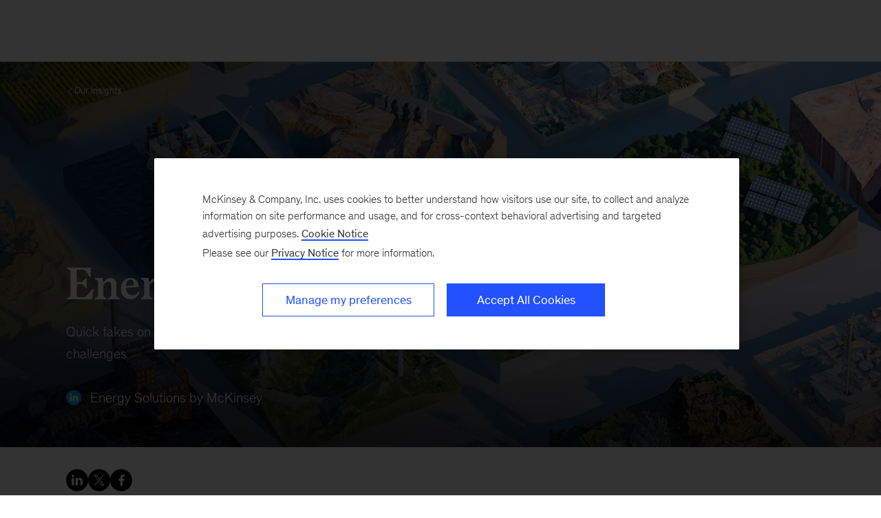

--- FILE ---
content_type: text/html
request_url: https://www.mckinsey.com/industries/energy-and-materials/our-insights/blog
body_size: 9402
content:
<!DOCTYPE html><html dir="ltr" lang="en"><head><meta charSet="utf-8"/><meta name="viewport" content="width=device-width, initial-scale=1.0"/><meta http-equiv="X-UA-Compatible" content="IE=edge"/><script>var McKinsey = {"ArticleTemplate":"","DaysSinceCMSPublication":"112","DisplayDate":"1/20/2026","OriginalPublicationDate":"1/20/2026","SitecoreId":"{8DA50C3F-7238-4231-A9D3-AD43A49C9B6A}","Title":"Energy & Materials Blog","ArticleType":"","ContentType":"Blog page - Practices Industries","ServerNumber":"","IsPageRestricted":"false","UserID":"","RegistrationDate":"","LoginStatus":"logged_out","JobTitle":"","CompanyName":"","blogTags":null,"enableRegWall":false}; var pageMetaInformation = {"CurrentLanguage":"en","AlternateLanguages":[{"DisplayName":"English","LanguageCode":"en","Url":"/industries/energy-and-materials/our-insights/blog"}],"NavigationLink":"industries","ActiveItemId":"{3B2EAED1-902F-4937-8F75-A7FD56A44840}","OfficeCode":"","MiniSiteId":"{8838A040-77D6-4ABC-8B48-522D38CA6ADC}"};</script><link rel="icon" href="/favicon.ico"/><link href="https://www.mckinsey.com/redesign/resources/css/styles-rc.css" rel="stylesheet"/><link rel="manifest" href="/manifest.json"/><link rel="dns-prefetch" href="//cdn.dynamicyield.com"/><link rel="dns-prefetch" href="//st.dynamicyield.com"/><link rel="dns-prefetch" href="//rcom.dynamicyield.com"/><link rel="dns-prefetch" href="//cdn.cookielaw.org"/><script id="onetrust-wrapperchecker">function OptanonWrapperChecker() {}</script><script src="https://cdn.cookielaw.org/scripttemplates/otSDKStub.js" data-document-language="true" type="text/javascript" data-domain-script="915b5091-0d7e-44d2-a8c4-cf08267e52fe" async=""></script><link rel="preconnect" href="//assets.adobedtm.com"/><link rel="preconnect" href="//connect.facebook.net"/><link rel="preconnect" href="//static.hotjar.com"/><script>
      (function(w,d,s,l,i){w[l]=w[l]||[];w[l].push({&#x27;gtm.start&#x27;:
      new Date().getTime(),event:&#x27;gtm.js&#x27;});var f=d.getElementsByTagName(s)[0],
      j=d.createElement(s),dl=l!=&#x27;dataLayer&#x27;?&#x27;&amp;l=&#x27;+l:&#x27;&#x27;;j.async=true;j.src=
      &#x27;https://www.googletagmanager.com/gtm.js?id=&#x27;+i+dl;f.parentNode.insertBefore(j,f);
      })(window,document,&#x27;script&#x27;,&#x27;dataLayer&#x27;,&#x27;GTM-NJ7TLQ2W&#x27;);
    </script><link rel="preload" as="font" href="/next-static/fonts/bower/Bower-Bold.woff2" type="font/woff2" crossorigin=""/><link rel="preload" as="font" href="/next-static/fonts/mckinsey-sans/regular/McKinseySans-Regular.woff2" type="font/woff2" crossorigin=""/><link rel="preload" as="font" href="/next-static/fonts/mckinsey-sans/medium/McKinseySans-Medium.woff2" type="font/woff2" crossorigin=""/><link rel="preload" as="font" href="/next-static/fonts/mckinsey-sans/light/McKinseySans-Light.woff2" type="font/woff2" crossorigin=""/><link rel="preload" as="font" href="/next-static/fonts/mckinsey-sans/italic/McKinseySans-Italic.woff2" type="font/woff2" crossorigin=""/><link rel="preload" as="font" href="/next-static/fonts/mckinsey-sans/light-italic/McKinseySans-LightItalic.woff2" type="font/woff2" crossorigin=""/><link rel="preload" as="font" href="/next-static/fonts/mckinsey-sans/medium-italic/McKinseySans-MediumItalic.woff2" type="font/woff2" crossorigin=""/><title>Energy &amp; Materials Blog | McKinsey &amp; Company</title><meta name="apple-itunes-app" content="app-id=674902075"/><link rel="apple-touch-icon" sizes="57x57" href="/next-static/images/mck-touch-icon-57x57.png"/><link rel="apple-touch-icon" sizes="72x72" href="/next-static/images/mck-touch-icon-72x72.png"/><link rel="apple-touch-icon" sizes="114x114" href="/next-static/images/mck-touch-icon-114x114.png"/><link rel="apple-touch-icon" sizes="144x144" href="/next-static/images/mck-touch-icon-144x144.png"/><link rel="apple-touch-icon" sizes="152x152" href="/next-static/images/mck-touch-icon-152x152.png"/><link rel="apple-touch-icon" sizes="167x167" href="/next-static/images/mck-touch-icon-167x167.png"/><link rel="apple-touch-icon" sizes="180x180" href="/next-static/images/mck-touch-icon-180x180.png"/><meta content="no-referrer-when-downgrade" name="referrer"/><meta content="McKinsey &amp; Company" property="og:site_name" name="site_name"/><meta content="Energy &amp; Materials Blog" property="og:title" name="title"/><meta content="Quick takes on how energy businesses are rethinking strategies, building capabilities, and addressing challenges&lt;br /&gt;
&lt;br /&gt;
&lt;p&gt;&lt;a href=&quot;https://www.linkedin.com/company/energy_insights/&quot;&gt;&lt;sub&gt;&lt;img alt=&quot;LinkedIn&quot; style=&quot;height:22px; width:22px;&quot; src=&quot;/~/media/mckinsey/vi test/testandlearn/shareicons/linkedin-cyan_2x.png&quot; /&gt;  &lt;/sub&gt; Energy Solutions by McKinsey&lt;/a&gt;&lt;/p&gt;" property="og:description" name="description"/><meta content="https://www.mckinsey.com/industries/energy-and-materials/our-insights/blog" name="url" property="og:url"/><meta content="index,follow,all" name="robots"/><meta content="{8DA50C3F-7238-4231-A9D3-AD43A49C9B6A}" name="sid"/><link href="https://www.mckinsey.com/industries/energy-and-materials/our-insights/blog" rel="canonical"/><meta content="Energy, Resources &amp; Materials" name="practice-name"/><meta content="N14" name="practice-code"/><meta content="summary_large_image" name="twitter:card"/><meta content="@mckinsey" name="twitter:site"/><meta content="Energy &amp; Materials Blog" name="twitter:title"/><meta content="Quick takes on how energy businesses are rethinking strategies, building capabilities, and addressing challenges&lt;br /&gt;
&lt;br /&gt;
&lt;p&gt;&lt;a href=&quot;https://www.linkedin.com/company/energy_insights/&quot;&gt;&lt;sub&gt;&lt;img alt=&quot;LinkedIn&quot; style=&quot;height:22px; width:22px;&quot; src=&quot;/~/media/mckinsey/vi test/testandlearn/shareicons/linkedin-cyan_2x.png&quot; /&gt;  &lt;/sub&gt; Energy Solutions by McKinsey&lt;/a&gt;&lt;/p&gt;" name="twitter:description"/><meta content="https://www.mckinsey.com/~/media/mckinsey/industries/energy%20and%20materials/our%20insights/blog/gem-blog_hero-gradient_1920x960.jpg?mw=677&amp;car=42:25" name="twitter:image"/><meta content="Energy &amp; Materials Blog" name="twitter:image:alt"/><meta content="Energy, Resources &amp; Materials" name="practice-name-newsletter"/><meta content="N14" name="practice-code-newsletter"/><meta content="Blog page - Practices Industries" property="contenttype" name="contenttype"/><meta content="https://www.mckinsey.com/~/media/mckinsey/industries/energy%20and%20materials/our%20insights/blog/gem-blog_hero-gradient_1920x960.jpg" property="og:image" name="image"/><meta name="next-head-count" content="53"/><link rel="preload" href="/_next/static/css/6298bb4c18cd7c6f.css" as="style"/><link rel="stylesheet" href="/_next/static/css/6298bb4c18cd7c6f.css" data-n-g=""/><link rel="preload" href="/_next/static/css/88c35f99a66a2bb8.css" as="style"/><link rel="stylesheet" href="/_next/static/css/88c35f99a66a2bb8.css" data-n-p=""/><noscript data-n-css=""></noscript><script defer="" nomodule="" src="/_next/static/chunks/polyfills-42372ed130431b0a.js"></script><script src="/_next/static/chunks/webpack.3349038565a6dc3b.js" defer=""></script><script src="/_next/static/chunks/framework.62282fc85e361b85.js" defer=""></script><script src="/_next/static/chunks/main.611c033b72034316.js" defer=""></script><script src="/_next/static/chunks/pages/_app.97d047ab47436890.js" defer=""></script><script src="/_next/static/chunks/3b1baa31.0e3b3346c460f0de.js" defer=""></script><script src="/_next/static/chunks/7d0bf13e.2321d7d107499027.js" defer=""></script><script src="/_next/static/chunks/4550.312207f480d148d1.js" defer=""></script><script src="/_next/static/chunks/pages/%5B%5B...path%5D%5D.d4f51bfe8556bae3.js" defer=""></script><script src="/_next/static/xpXQCU4InMmFgmoXL8e_4/_buildManifest.js" defer=""></script><script src="/_next/static/xpXQCU4InMmFgmoXL8e_4/_ssgManifest.js" defer=""></script>
<script>(window.BOOMR_mq=window.BOOMR_mq||[]).push(["addVar",{"rua.upush":"false","rua.cpush":"false","rua.upre":"false","rua.cpre":"false","rua.uprl":"false","rua.cprl":"false","rua.cprf":"false","rua.trans":"SJ-aa7fa702-4f87-40d7-9352-fe82cd728284","rua.cook":"true","rua.ims":"false","rua.ufprl":"false","rua.cfprl":"false","rua.isuxp":"false","rua.texp":"norulematch","rua.ceh":"false","rua.ueh":"false","rua.ieh.st":"0"}]);</script>
                              <script>!function(a){var e="https://s.go-mpulse.net/boomerang/",t="addEventListener";if("False"=="True")a.BOOMR_config=a.BOOMR_config||{},a.BOOMR_config.PageParams=a.BOOMR_config.PageParams||{},a.BOOMR_config.PageParams.pci=!0,e="https://s2.go-mpulse.net/boomerang/";if(window.BOOMR_API_key="TURRK-8ADJT-WDUC5-TC32E-KV9ND",function(){function n(e){a.BOOMR_onload=e&&e.timeStamp||(new Date).getTime()}if(!a.BOOMR||!a.BOOMR.version&&!a.BOOMR.snippetExecuted){a.BOOMR=a.BOOMR||{},a.BOOMR.snippetExecuted=!0;var i,_,o,r=document.createElement("iframe");if(a[t])a[t]("load",n,!1);else if(a.attachEvent)a.attachEvent("onload",n);r.src="javascript:void(0)",r.title="",r.role="presentation",(r.frameElement||r).style.cssText="width:0;height:0;border:0;display:none;",o=document.getElementsByTagName("script")[0],o.parentNode.insertBefore(r,o);try{_=r.contentWindow.document}catch(O){i=document.domain,r.src="javascript:var d=document.open();d.domain='"+i+"';void(0);",_=r.contentWindow.document}_.open()._l=function(){var a=this.createElement("script");if(i)this.domain=i;a.id="boomr-if-as",a.src=e+"TURRK-8ADJT-WDUC5-TC32E-KV9ND",BOOMR_lstart=(new Date).getTime(),this.body.appendChild(a)},_.write("<bo"+'dy onload="document._l();">'),_.close()}}(),"".length>0)if(a&&"performance"in a&&a.performance&&"function"==typeof a.performance.setResourceTimingBufferSize)a.performance.setResourceTimingBufferSize();!function(){if(BOOMR=a.BOOMR||{},BOOMR.plugins=BOOMR.plugins||{},!BOOMR.plugins.AK){var e="false"=="true"?1:0,t="cookiepresent",n="ck7ryjyxhzaas2lql27q-f-516791e17-clientnsv4-s.akamaihd.net",i="false"=="true"?2:1,_={"ak.v":"39","ak.cp":"19387","ak.ai":parseInt("285213",10),"ak.ol":"0","ak.cr":11,"ak.ipv":4,"ak.proto":"h2","ak.rid":"f53f092","ak.r":47358,"ak.a2":e,"ak.m":"a","ak.n":"essl","ak.bpcip":"18.191.28.0","ak.cport":45706,"ak.gh":"23.208.24.234","ak.quicv":"","ak.tlsv":"tls1.3","ak.0rtt":"","ak.0rtt.ed":"","ak.csrc":"-","ak.acc":"","ak.t":"1768971967","ak.ak":"hOBiQwZUYzCg5VSAfCLimQ==j5jSK2lQ8OvUXlFWELM65HVtykI12gGtkuwXUkkbnqvd7OUAfOpqm23Q3e6Cpb3eOS+Vm4wtLMi8H41euWdf5B4P0jQqZ+3SyQ7Fs6ptH162gDs7Lc9qJM1Q9wT6jX7Nt/lZpfB2SHVnM6865U6E/EoEIBJNFOpC/S45wUc5DzAG3I5hwC1m9LbfkFgxUoqyBp702wUbWLv3QxRMpz6CcXRjeUbm3A5+ESmO4R/2SQ4Bjt5ce6VflqMyyFzw0jtoLn4qj3kutIU/L4RJl0zdlPou5VvmAvpBuEV4xSy/cwL4sq6QLYr14OE6xzNdUMng1Y0WZBw8zf7CH3IoI3PLWjipTwZjZitDgEcURPbEhagV/XzinBx5dqeg++TT9megCPfxvT1GS60XgIuCx7v6ZxvMwZ48at1ALhXnif1X5Mk=","ak.pv":"717","ak.dpoabenc":"","ak.tf":i};if(""!==t)_["ak.ruds"]=t;var o={i:!1,av:function(e){var t="http.initiator";if(e&&(!e[t]||"spa_hard"===e[t]))_["ak.feo"]=void 0!==a.aFeoApplied?1:0,BOOMR.addVar(_)},rv:function(){var a=["ak.bpcip","ak.cport","ak.cr","ak.csrc","ak.gh","ak.ipv","ak.m","ak.n","ak.ol","ak.proto","ak.quicv","ak.tlsv","ak.0rtt","ak.0rtt.ed","ak.r","ak.acc","ak.t","ak.tf"];BOOMR.removeVar(a)}};BOOMR.plugins.AK={akVars:_,akDNSPreFetchDomain:n,init:function(){if(!o.i){var a=BOOMR.subscribe;a("before_beacon",o.av,null,null),a("onbeacon",o.rv,null,null),o.i=!0}return this},is_complete:function(){return!0}}}}()}(window);</script></head><body><div id="__next"><div class="Layout_mck-c-skipbar__ju2FG"><a data-component="mdc-c-link" href="#skipToMain" class="mdc-c-button___U4iY2_7df6cc8 mdc-c-button--primary___Ed-lT_7df6cc8 mdc-c-button--size-medium"><span class="mdc-c-link__label___Pfqtd_7df6cc8">Skip to main content</span></a></div><main class="mck-o-container--outer" data-layer-region="body" role="main" id="skipToMain"><!--$--><style>.global-footer { margin-top: 0; }</style><div><div data-component="mdc-c-module-wrapper" data-module-theme="dark" data-module-background="deep-blue" data-module-category="" class="BlogHero_mck-c-blog-hero__BtTr6"><style></style><div data-component="mdc-c-background-image" class="mdc-c-bg-image___GJdv1_7df6cc8 background-image-blog-default BlogHero_mck-c-blog-hero__bg-container__boFgS"></div><div class="BlogHero_mck-c-blog-hero__gradient__mB4GH"></div><div class="BlogHero_mck-c-blog-hero__wrapper-content__IdPrA"><div class="mck-o-container BlogHero_mck-c-blog-hero__full-height__Exl_Y"><div class="mck-o-container--wrapped mck-o-container--mobile-spacing mdc-u-grid mdc-u-grid-col-lg-12 BlogHero_mck-c-blog-hero__inner-content__liHg3"><div class="mdc-u-ts-10 mdc-u-mb-3 mdc-u-grid-col-lg-span-10 BlogHero_mck-c-blog-hero__breadcrumb__Xltz6"><a data-component="mdc-c-link" href="/industries/energy-and-materials/our-insights" class="mck-u-screen-only mdc-c-link___lBbY1_7df6cc8 mdc-c-link--secondary___TSFam_7df6cc8"><span data-component="mdc-c-icon" class="mdc-c-icon___oi7ef_7df6cc8 mdc-c-icon--size-sm___2FLYH_7df6cc8 mck-arrow-left-icon"></span><span class="mdc-c-link__label___Pfqtd_7df6cc8"> Our Insights</span></a></div><div data-component="mdc-c-content-block" class="mdc-c-content-block___7p6Lu_7df6cc8 mdc-u-grid-col-lg-span-10 BlogHero_mck-c-blog-hero__text-content__yZbD8"><div><h1 data-component="mdc-c-heading" class="mdc-c-heading___0fM1W_7df6cc8 mdc-u-ts-1 BlogHero_mck-c-blog-hero__heading__7w8eA"><div>Energy & Materials Blog</div></h1></div><div data-component="mdc-c-description" class="mdc-c-description___SrnQP_7df6cc8 mdc-u-ts-7 mck-u-links-inline BlogHero_mck-c-blog-hero__description__6dGkh"><div>Quick takes on how energy businesses are rethinking strategies, building capabilities, and addressing challenges<br />
<br />
<p><a href="https://www.linkedin.com/company/energy_insights/"><sub><img alt="LinkedIn" style="height:22px; width:22px;" src="/~/media/mckinsey/vi test/testandlearn/shareicons/linkedin-cyan_2x.png" />&nbsp; </sub>&nbsp;Energy Solutions by McKinsey</a></p></div></div></div></div></div></div></div><div class="BlogInstance_mck-c-blog-content__D0d8M BlogInstance_mck-c-blog-content--isStandard-theme__1euCD"><div class="mck-o-container"><div class="mck-o-container--wrapped mck-o-container--mobile-spacing"><div class="mdc-u-mb-5"><div data-component="mdc-c-link-container" class="mdc-c-link-container___xefGu_7df6cc8 mdc-c-link-container--align-left mdc-c-link-container--display-column___X0HDD_7df6cc8 mdc-u-grid-gutter-md"><a data-component="mdc-c-link" href="#" class="mdc-c-link-icon___SEKyg_7df6cc8" role="button" aria-label="Share on linkedin" data-layer-event-prefix="CTA Link" data-layer-action="click" data-layer-category="share" data-layer-subcategory="social" data-layer-subcategory2="linkedin" data-layer-text="Share on LinkedIn"><span data-component="mdc-c-icon" class="mdc-c-icon___oi7ef_7df6cc8 mdc-c-icon--radial___y3csX_7df6cc8 mdc-c-icon--size-xl___3BEee_7df6cc8 mck-linkedin-thin-icon"></span></a><a data-component="mdc-c-link" href="#" class="mdc-c-link-icon___SEKyg_7df6cc8" role="button" aria-label="Tweet on X" data-layer-event-prefix="CTA Link" data-layer-action="click" data-layer-category="share" data-layer-subcategory="social" data-layer-subcategory2="twitter" data-layer-text="Share on X"><span data-component="mdc-c-icon" class="mdc-c-icon___oi7ef_7df6cc8 mdc-c-icon--radial___y3csX_7df6cc8 mdc-c-icon--size-xl___3BEee_7df6cc8 mck-twitter-icon"></span></a><a data-component="mdc-c-link" href="#" class="mdc-c-link-icon___SEKyg_7df6cc8" role="button" aria-label="Share on facebook" data-layer-event-prefix="CTA Link" data-layer-action="click" data-layer-category="share" data-layer-subcategory="social" data-layer-subcategory2="facebook" data-layer-text="Share on Facebook"><span data-component="mdc-c-icon" class="mdc-c-icon___oi7ef_7df6cc8 mdc-c-icon--radial___y3csX_7df6cc8 mdc-c-icon--size-xl___3BEee_7df6cc8 mck-facebook-thin-icon"></span></a></div></div></div></div></div></div><!--/$--></main></div><script id="__NEXT_DATA__" type="application/json">{"props":{"pageProps":{"locale":"en","sitecoreContext":{"route":{"name":"Blog","displayName":"Energy \u0026 Materials Blog","fields":null,"databaseName":"web","deviceId":"fe5d7fdf-89c0-4d99-9aa3-b5fbd009c9f3","itemId":"8da50c3f-7238-4231-a9d3-ad43a49c9b6a","itemLanguage":"en","itemVersion":1,"layoutId":"ae753eb4-a035-40b4-83bf-4b4438df6742","templateId":"d47350b4-752d-4aeb-9f9e-0478ac2a95eb","templateName":"Blog Instance","placeholders":{"jss-main":[{"uid":"7a88eca8-1358-4407-aa10-2a4028c35391","componentName":"BlogInstance","dataSource":"","fields":{"data":{"blogInstance":{"title":{"jsonValue":{"value":"Energy \u0026 Materials Blog"}},"disableInfiniteScroll":{"boolValue":false},"sEOTitle":{"value":""},"description":{"jsonValue":{"value":"Quick takes on how energy businesses are rethinking strategies, building capabilities, and addressing challenges\u003cbr /\u003e\n\u003cbr /\u003e\n\u003cp\u003e\u003ca href=\"https://www.linkedin.com/company/energy_insights/\"\u003e\u003csub\u003e\u003cimg alt=\"LinkedIn\" style=\"height:22px; width:22px;\" src=\"/~/media/mckinsey/vi test/testandlearn/shareicons/linkedin-cyan_2x.png\" /\u003e\u0026nbsp; \u003c/sub\u003e\u0026nbsp;Energy Solutions by McKinsey\u003c/a\u003e\u003c/p\u003e"}},"sEODescription":{"value":""},"contentType":{"targetItem":{"displayName":"Blog page - Practices Industries"}},"blogTheme":{"targetItem":{"displayName":"Standard blog"}},"hideShareTools":{"boolValue":false},"heroImage":{"alt":"Energy \u0026 Materials","src":"/~/media/mckinsey/industries/energy and materials/our insights/blog/gem-blog_hero-gradient_1920x960.jpg","description":""},"thumbnailImage":{"src":"/~/media/mckinsey/industries/energy and materials/our insights/blog/gem-blog_thumb_1536x1536.jpg"},"heroImageTopOffset":{"value":""},"horizontalCropPosition":{"targetItem":null},"heroBackgroundColor":{"targetItem":{"displayName":"Deep Blue"}},"heroImageRenderStyle":{"targetItem":{"displayName":"Full Height Hero"}},"hidePromoBar":{"boolValue":false},"browseOptions":{"targetItems":[{"displayName":"Topic"}]},"_1clickSubscription":{"targetItems":[]},"selectedModalSubscriptions":{"targetItems":[]},"promoBarTitle":{"value":"Connect with our Energy \u0026 Materials practice"},"promoBarDescription":{"value":""},"promoBarCallToActionLink":{"queryString":null,"className":"btn","anchor":null,"linkType":"internal","url":"/industries/energy-and-materials/contact-us","text":null,"targetItem":{"name":"Contact Us"}},"promoBarRenderStyle":{"targetItem":{"displayName":"Center"}},"parent":{"title":{"value":"Our Insights"},"url":{"path":"/industries/energy-and-materials/our-insights"}}}}}}]}},"itemId":"8da50c3f-7238-4231-a9d3-ad43a49c9b6a","pageEditing":false,"site":{"name":"website"},"pageState":"normal","language":"en","pageMetaData":{"alternateLanguages":[{"languageCode":"en","displayName":"English","url":"/industries/energy-and-materials/our-insights/blog"}],"currentLanguage":"en","navigationLink":"industries","activeItemId":"{3B2EAED1-902F-4937-8F75-A7FD56A44840}","miniSiteId":"{8838A040-77D6-4ABC-8B48-522D38CA6ADC}","officeCode":"","officeDisplayName":"","subscriptionPracticeData":null,"isAlaisedPage":false,"originalHostName":"www.mckinsey.com","updatedDate":"2025-09-30T18:33:51Z","createdDate":"2018-03-26T16:21:06Z","practice":{"isDefaultPractice":false,"name":"Energy, Resources \u0026 Materials","code":"N14","stickyTitle":"Sign up for emails on new Energy, Resources \u0026 Materials articles","stickySubtitle":"Never miss an insight. We'll email you when new articles are published on this topic.","previewLink":"","previewLinkLabel":"Preview","description":null,"descriptionText":"Get the latest articles on this topic delivered to your inbox","frequency":"Alert","regFormTitle":null},"url":"/industries/energy-and-materials/our-insights/blog","isCareersPage":false,"officePath":"","hideAppPromo":false,"isAlumniURL":false,"isAlumniItemAccessable":false,"accessRoles":["sitecore\\GlobalOfficeEditor","Insights\\ClientLink","sitecore\\McKinseyAllAccess","Insights\\InsightsMedia","Offices\\Everyone","Insights\\InsightsAllAccess","extranet\\Everyone","Offices\\AngolaAllAccess","Offices\\SwitzerlandAllAccess","Offices\\KoreaAllAccess","Offices\\PortugalAllAccess","Offices\\DenmarkAllAccess","Offices\\FranceAllAccess","Offices\\UKIrelandAllAccess","Offices\\SouthAfricaAllAccess","Offices\\RussiaAllAccess","Offices\\SpainAllAccess","Offices\\JapanAllAccess","Offices\\NigeriaAllAccess","Offices\\FinlandAllAccess","mcce\\editor","sitecore\\ClientLinkAccess","sitecore\\AboutUsAuthor","sitecore\\Temp role","Offices\\JPOAuthor"],"accessUsers":["AlumniCenter\\Alumni","extranet\\Anonymous","AlumniCenter\\FirmmemberAdmin","GSAAuthenticated\\Anonymous","extranet\\authenticated","AlumniCenter\\Firmmember","AlumniCenter\\CorporateRecruiter","sitecore\\ServicesAPI","sitecore\\MelanieColton","sitecore\\justtestuser","sitecore\\jeffrey_acevedo","sitecore\\david_gomes","sitecore\\sso_jeyachandran_k","Insights\\Amy_Swan","sitecore\\Kelly_McLaughlin","sitecore\\Santoshini_Allamsetty","sitecore\\sujatha_victor","Insights\\Vasudha_Gupta","sitecore\\Preethi_Bandi","sitecore\\Mohammed_Irshad_K","sitecore\\dalexander","sitecore\\lauren_meling","sitecore\\Elissa_Bandler"],"itemInfo":{"id":"8da50c3f-7238-4231-a9d3-ad43a49c9b6a","fullPath":"/sitecore/content/McKinsey/Home/Industries/Energy and Materials/Our Insights/Blog","templateName":"Blog Instance","templateID":"d47350b4-752d-4aeb-9f9e-0478ac2a95eb"}},"defaultSettings":{"McKinsey Quarterly":"\u003cem\u003eMcKinsey Quarterly\u003c/em\u003e","FacebookCID":"soc-web","LinkedInCID":"soc-web","TwitterCID":"soc-web","Home Page SEO Details":{"Description":"McKinsey \u0026 Company is the trusted advisor and counselor to many of the world's most influential businesses and institutions.","Image_Url":"/~/media/images/global/seoimageplaceholder.jpg","Image_Alt":""}},"alumniDatalayerChunk":"static/chunks/alumnidatalayer.899ead19a4f2074b.js"},"componentProps":{},"notFound":false},"__N_PREVIEW":true,"__N_SSP":true},"page":"/[[...path]]","query":{"timestamp":"1768931523903","path":["industries","energy-and-materials","our-insights","blog"]},"buildId":"xpXQCU4InMmFgmoXL8e_4","runtimeConfig":{"CONFIG_ENV":"production","CURRENT_ENV":"production","PUBLIC_URL":"https://www.mckinsey.com","PUBLIC_CMS_URL":"https://cms-prod.mckinsey.com","RECAPTCHA_V3_KEY":"6LdC5twSAAAAAF0dePIbY_ckeF05mKdYYJXn7uTg","INVISIBLE_RECAPTCHA_KEY":"6LcWCs0UAAAAAEik2NaGkfGH8mGHo1ThxIt-qUoE","CF_TURNSTILE_KEY":"0x4AAAAAACA2h2tXtNLvFJDI","USER_SERVICE_API_HOST":"https://prd-api.mckinsey.com","MOBILE_SERVICES_HOST":"https://mobileservices.mckinsey.com","SEARCH_SERVICE_API_HOST":"https://mckapi.mckinsey.com","OT_DATA_DOMAIN_SCRIPT_COM":"915b5091-0d7e-44d2-a8c4-cf08267e52fe","OT_DATA_DOMAIN_SCRIPT_DE":"13f50396-9d33-4d95-ba3e-1f108fa91009","OT_DATA_DOMAIN_SCRIPT_BR":"679eae24-1d5c-4f33-8aae-b35aa8269966","OT_DATA_DOMAIN_SCRIPT_DOT_ORG":"01948ca8-9875-787b-9448-727b93c03255","OT_DATA_DOMAIN_SCRIPT_KARRIERE":"01983cd9-6ff7-7d6d-8d5f-c489813d9659-test","ADOBE_LAUNCH":"a400cfbb2fd3","BCOV_POLICY":"[base64]","sitecoreApiHost":"https://prod.mckinsey.com","FB_APP_ID":"1382278882079245","ARTICLE_API_HOST":"https://prd-api.mckinsey.com","SITECORE_FORMS_SERVICES_API_HOST":"https://prd-api.mckinsey.com","FEATURE_TOGGLES":"{\"stack_adapt_pixel\": false, \"article_seo_schema\":true, \"remember_me\": true, \"gql_promo_banner\": true, \"gql_highlight_bar\": true, \"gql_ceros_placeholder\": true, \"gql_two_up_medium\": true, \"gql_hero_with_partnership_mark\": true, \"gql_brightcove_gallery\": true, \"gql_one_up_medium\": true, \"gql_promo_bar_with_quote\": true, \"gql_fifty_fifty_hero\": true, \"gql_enhanched_hero\": true, \"gql_two_up_small\": true, \"gql_general_up\": true, \"gql_full_bleed_hero\": true, \"passwordless_login_enabled\": true, \"sso_enabled\": true, \"article_id\": \"\", \"personalisation_enabled\":true, \"hide_student_sticky_footer\":true, \"email_domain_validation_enabled\":true, \"enable_cid_cookie_qp\": true, \"otp_verification_enabled\": true, \"article_ratings_enabled\": true, \"article_ratings_enabled_mobile\": true, \"disable_profile_for_alumni\": true, \"firm_sso_enabled\": true, \"block_head_requests\": true, \"use_new_chatbot_toggle_mode\": true, \"enable_turnstile_for_article_ratings\": true}","HEADER_SCRIPT_HASH":"abcd1234","OKTA_AUTH_CLIENT_ID":"0oa8ppb3ypQ8uOI8y697","OKTA_AUTH_ISSUER":"https://dotcomidp.mckinsey.com/oauth2/aus2byav0jTElyFDD697/","AUTO_REDIRECTION_DURATION":"5","LINKEDIN_IDP":"0oaecyj1byxnfrfFk697","APPLE_IDP":"0oaeg2lxy6mq4PX5F697","GOOGLE_IDP":"0oaeczfkb03XL3E4O697","FIRM_SSO_IDP":"0oannwofycK193SNs697","ALUMNI_BASE_API_URL":"https://gateway.mckinsey.com/:apiKey/v1","ALUMNI_AUTHENTICATE_API_URL":"https://ac3-okta-auth.mckinsey.com/authenticate","ALUMNI_OKTA_URL":"https://mckinsey.okta.com/app/mckinsey_ac3_1/exk1slverqoqR80wm2p7/sso/saml","ALUMNI_OKTA_ENABLED":"true","GOOGLE_MAP_API_KEY":"AIzaSyDqrGDNMDjy9pXHkMf-_Ut33LoC725GSe4","AWS_GATEWAY":"https://gateway.mckinsey.com","AWS_API_GATEWAY_ID":"283ao0jjs3","AWS_PERSONALIZATION_TRACKING_ID":"0e6bebf6-33df-48c3-a0ab-31dc0a18f583","AWS_PERSONALIZATION_CID":"recommendations-onw-onw-mck-mck-art-2410-v1-user-ext-web","EVENTS_MODULE_CARDS_COUNT":"8","RECOMMENDATIONS_OFFER_ACTIVITY":"Article Recommendations","API_HOST_GLOBAL_SEARCH_SERVICE":"//ext-dev-api.intranet.mckinsey.com","API_HOST_GLOBAL_SEARCH_EXTERNALIZED_SERVICE":"//qa-gateway.mckinsey.com","GLOBAL_SEARCH_API_GATEWAY_ID":"71qukdib8i","SITEDATA_EXPIRATION_TIME":"","GLOBAL_SEARCH_CACHED_PAGES_COUNT":"2","POOOL_APP_ID":"BZ1WZ-B4DFH-1KOX2-T7O8K"},"isFallback":false,"isExperimentalCompile":false,"gssp":true,"locale":"en","locales":["en","da-DK"],"defaultLocale":"en","isPreview":true,"scriptLoader":[]}</script><noscript><iframe title="Google Tag Manager" src="https://www.googletagmanager.com/ns.html?id=GTM-NJ7TLQ2W" height="0" width="0" style="display:none;visibility:hidden"></iframe></noscript><script type="text/javascript"  src="/lulcxF7pa/B0H/DpV/0uh1O83s5htg/XOk50GGLhGpNbGbiJu/KBQRAQ/FgYwb/kpYB2sB"></script></body></html>

--- FILE ---
content_type: application/javascript
request_url: https://www.mckinsey.com/lulcxF7pa/B0H/DpV/0uh1O83s5htg/XOk50GGLhGpNbGbiJu/KBQRAQ/FgYwb/kpYB2sB
body_size: 176922
content:
(function(){if(typeof Array.prototype.entries!=='function'){Object.defineProperty(Array.prototype,'entries',{value:function(){var index=0;const array=this;return {next:function(){if(index<array.length){return {value:[index,array[index++]],done:false};}else{return {done:true};}},[Symbol.iterator]:function(){return this;}};},writable:true,configurable:true});}}());(function(){bl();qL7();lR7();var zb=function(CJ,t8){return CJ&t8;};var Rp=function wc(Tj,SN){var Ic=wc;var SH=vb(new Number(J),RH);var A8=SH;SH.set(Tj);do{switch(A8+Tj){case UR:{V7[Aw()[fd(sN)](kS,BV,Mc,WN)][rO()[dw(Ec)](WJ,Tb)](xB,Fp,lb(Xl,[wJ()[L2(sN)].apply(null,[Rb(Rb({})),hN,rJ,hr]),xw,Bj()[rj(lr)].apply(null,[DH,rm,qH]),Rb(KH),WH(typeof Aw()[fd(NN)],zH('',[][[]]))?Aw()[fd(X8)](Rb(dz),mO,tO,f8):Aw()[fd(cB)](KH,q1,Rb(dz),V8),Rb(KH),Xd(typeof Aw()[fd(Bw)],zH('',[][[]]))?Aw()[fd(Rr)].call(null,qH,wp,lw,qB):Aw()[fd(X8)](gN,P2,Ec,Db),Rb(KH)]));var Jd;return TN.pop(),Jd=xB[Fp],Jd;}break;case Dm:{V7[Aw()[fd(sN)](HS,kJ,Rb([]),WN)][rO()[dw(Ec)].apply(null,[Or,Tb])](S8,jO,lb(Xl,[wJ()[L2(sN)].apply(null,[Rb(Rb([])),z8,rJ,Q8]),WB,Bj()[rj(lr)].apply(null,[DH,hd,Uw]),Rb(KH),Aw()[fd(cB)](qO,BS,Rr,V8),Rb(KH),Aw()[fd(Rr)](Rb(dz),zV,nc,qB),Rb(cw[X8])]));var YN;return TN.pop(),YN=S8[jO],YN;}break;case pq:{var xB=SN[g7];var Fp=SN[GA];var xw=SN[AP];TN.push(DV);Tj-=D;}break;case SP:{var S8=SN[g7];var jO=SN[GA];Tj+=x3;var WB=SN[AP];TN.push(x8);}break;case Mf:{TN.push(UO);var Fb;return Fb=[V7[wJ()[L2(K1)].call(null,n2,MB,XB,US)][Aw()[fd(DL)](DO,Mb,lr,FS)]?V7[wJ()[L2(K1)](bp,MB,XB,Yb)][Aw()[fd(DL)].apply(null,[wd,Mb,Ec,FS])]:Bj()[rj(PS)](K8,bJ,Rb(dz)),V7[wJ()[L2(K1)](sN,MB,XB,Wz)][vH()[ZN(n2)].apply(null,[WL,lw,Fc,Ib,HS])]?V7[Xd(typeof wJ()[L2(FS)],zH('',[][[]]))?wJ()[L2(K1)](Mc,MB,XB,Qp):wJ()[L2(WL)].apply(null,[Qp,CO,Qj,kO])][vH()[ZN(n2)].apply(null,[WL,lw,Fc,Rb(KH),US])]:Bj()[rj(PS)].call(null,K8,bJ,qH),V7[wJ()[L2(K1)](lr,MB,XB,HS)][wJ()[L2(DS)].apply(null,[Rb({}),Ij,US,Nc])]?V7[wJ()[L2(K1)](hp,MB,XB,Q8)][wJ()[L2(DS)].call(null,kB,Ij,US,Rb(Rb({})))]:Bj()[rj(PS)].call(null,K8,bJ,Ub),zJ(typeof V7[wJ()[L2(K1)].apply(null,[lw,MB,XB,ZB])][Tp()[PO(lz)].apply(null,[dj,CS,Ib,Kp])],nJ()[jr(Ec)].apply(null,[kb,nj]))?V7[wJ()[L2(K1)].apply(null,[Rb(KH),MB,XB,rb])][Tp()[PO(lz)](dj,CS,Y1,Kp)][rO()[dw(Mc)].apply(null,[PB,M1])]:tH(dz)],TN.pop(),Fb;}break;case PG:{var Y8=SN[g7];TN.push(vN);var Mz=Y8[Xd(typeof rO()[dw(Bc)],zH([],[][[]]))?rO()[dw(K1)].call(null,fr,Az):rO()[dw(AN)](Kb,r2)]||{};Mz[Xd(typeof Aw()[fd(YH)],zH('',[][[]]))?Aw()[fd(Tb)](Rb(KH),hV,HV,tj):Aw()[fd(X8)].apply(null,[hr,GO,kB,pO])]=wJ()[L2(zS)](kB,fj,A1,wd),delete Mz[wJ()[L2(31)](Rb([]),1190,25,Rb(1))],Y8[rO()[dw(K1)](fr,Az)]=Mz;Tj+=In;TN.pop();}break;case Xq:{var k1;Tj-=jf;return TN.pop(),k1=J8,k1;}break;case nR:{return String(...SN);}break;case Zq:{var db=SN[g7];TN.push(WS);var tS=lb(Xl,[wJ()[L2(Rc)](tp,np,Uc,n2),db[KH]]);Zb(dz,db)&&(tS[Aw()[fd(cN)](kS,F2,Rb(dz),Rr)]=db[dz]),Zb(pL[Bj()[rj(WN)](Vp,Mp,K1)](),db)&&(tS[vB()[cp(Pb)].apply(null,[kO,mb,gw,ZB])]=db[Mc],tS[nJ()[jr(Tb)].call(null,cr,rS)]=db[X8]),this[vH()[ZN(X8)].apply(null,[kO,Uw,gB,K1,Bw])][Xd(typeof Bj()[rj(Bw)],zH([],[][[]]))?Bj()[rj(Yb)](kS,QV,dj):Bj()[rj(kO)].apply(null,[tw,lp,Wz])](tS);Tj+=U7;TN.pop();}break;case Jl:{return parseInt(...SN);}break;case Vl:{if(Xd(sb,undefined)&&Xd(sb,null)&&VJ(sb[rO()[dw(Mc)](Lw,M1)],KH)){try{var c8=TN.length;var Gp=Rb(Rb(g7));var Gj=V7[wJ()[L2(Ez)](A1,jN,K1,WV)](sb)[Bj()[rj(n2)](R8,UV,Rb(dz))](Aw()[fd(PH)](Pb,Fz,HV,X8));if(VJ(Gj[Xd(typeof rO()[dw(Y2)],zH([],[][[]]))?rO()[dw(Mc)](Lw,M1):rO()[dw(AN)](TO,Fc)],cw[JF])){J8=V7[Bj()[rj(Rr)](Ph,NB,cB)](Gj[P6],kO);}}catch(Z0){TN.splice(cM(c8,dz),Infinity,kF);}}Tj-=tR;}break;case sL:{Tj+=zR;var bW=[K5,Fh,I0,Y0,nC,s6,S9];var cv=bW[Bj()[rj(v4)](cF,GF,X8)](Aw()[fd(Y1)](Ez,vU,Bc,Ub));var OU;return TN.pop(),OU=cv,OU;}break;case Ig:{var HZ=SN[g7];TN.push(dC);var zs=HZ[WH(typeof rO()[dw(Pt)],zH('',[][[]]))?rO()[dw(AN)](Rt,V9):rO()[dw(K1)].call(null,vO,Az)]||{};Tj+=CX;zs[Aw()[fd(Tb)].call(null,v4,cW,gU,tj)]=wJ()[L2(zS)](dz,V1,A1,cN),delete zs[wJ()[L2(31)].call(null,Rb(1),862,25,30)],HZ[rO()[dw(K1)](vO,Az)]=zs;TN.pop();}break;case NR:{U0.Vx=p0[US];Xs.call(this,vk,[eS1_xor_3_memo_array_init()]);return '';}break;case wA:{var sb=SN[g7];var J8;Tj-=CQ;TN.push(kF);}break;case TP:{TN.push(jF);var K5=V7[Aw()[fd(gh)](WL,V0,bp,wd)][Xd(typeof wJ()[L2(As)],zH('',[][[]]))?wJ()[L2(DH)](Kh,HD,tC,RE):wJ()[L2(WL)].call(null,P6,BE,Bt,Q8)]||V7[Bj()[rj(cB)].apply(null,[sh,Cd,Rb(KH)])][wJ()[L2(DH)].apply(null,[Ez,HD,tC,bp])]?wJ()[L2(KH)](xt,BE,CZ,Rb(dz)):Bj()[rj(dz)].apply(null,[r2,pV,Wz]);var Fh=zJ(V7[Aw()[fd(gh)](HS,V0,G9,wd)][WH(typeof Bj()[rj(HS)],'undefined')?Bj()[rj(kO)].apply(null,[A6,qH,Rb(KH)]):Bj()[rj(cB)](sh,Cd,kO)][rO()[dw(C5)](rM,tC)][Xd(typeof kM()[RK(DC)],zH([],[][[]]))?kM()[RK(pE)](AN,Uv,Bh,Rr,MC):kM()[RK(WL)].apply(null,[cZ,PC,Rb(Rb(KH)),K1,UM])](Bj()[rj(nc)](KH,jK,Uc)),null)?wJ()[L2(KH)](sN,BE,CZ,Rb([])):Bj()[rj(dz)](r2,pV,KH);var I0=zJ(typeof V7[wJ()[L2(K1)](zS,jc,XB,Rb(KH))][Bj()[rj(nc)](KH,jK,Rb({}))],nJ()[jr(Ec)](AK,nj))&&V7[wJ()[L2(K1)](Rb(KH),jc,XB,Y1)][Bj()[rj(nc)](KH,jK,WL)]?Xd(typeof wJ()[L2(C5)],'undefined')?wJ()[L2(KH)](v4,BE,CZ,Rb(Rb([]))):wJ()[L2(WL)].call(null,G9,Bs,JU,UF):Bj()[rj(dz)](r2,pV,kB);var Y0=zJ(typeof V7[WH(typeof Aw()[fd(K1)],zH('',[][[]]))?Aw()[fd(X8)](Gt,Y1,wd,GO):Aw()[fd(gh)].call(null,n2,V0,tp,wd)][Bj()[rj(nc)](KH,jK,Q8)],nJ()[jr(Ec)](AK,nj))?wJ()[L2(KH)].apply(null,[kS,BE,CZ,KH]):Bj()[rj(dz)](r2,pV,Q8);var nC=Xd(typeof V7[Aw()[fd(gh)](ZB,V0,WV,wd)][Xd(typeof wJ()[L2(A1)],zH([],[][[]]))?wJ()[L2(U6)](n2,pC,Pb,Y2):wJ()[L2(WL)].call(null,K8,KC,W6,Rr)],nJ()[jr(Ec)](AK,nj))||Xd(typeof V7[Bj()[rj(cB)](sh,Cd,Qp)][wJ()[L2(U6)](VD,pC,Pb,Rr)],nJ()[jr(Ec)](AK,nj))?wJ()[L2(KH)](n5,BE,CZ,p9):Xd(typeof Bj()[rj(v4)],zH([],[][[]]))?Bj()[rj(dz)](r2,pV,lr):Bj()[rj(kO)].call(null,nW,lt,DC);var s6=zJ(V7[Aw()[fd(gh)].apply(null,[Tb,V0,HV,wd])][Bj()[rj(cB)].apply(null,[sh,Cd,v4])][rO()[dw(C5)].apply(null,[rM,tC])][Xd(typeof kM()[RK(v4)],zH(Bj()[rj(dj)](Uw,tA,lw),[][[]]))?kM()[RK(pE)](AN,Uv,Rb(Rb(KH)),Gt,MC):kM()[RK(WL)].apply(null,[n2,A9,Rb({}),gU,qZ])](nJ()[jr(vM)].call(null,tL,r2)),null)?wJ()[L2(KH)](Rr,BE,CZ,cN):Bj()[rj(dz)](r2,pV,Rb(dz));var S9=zJ(V7[Xd(typeof Aw()[fd(VD)],'undefined')?Aw()[fd(gh)](I9,V0,Pt,wd):Aw()[fd(X8)].apply(null,[ZB,wW,Db,FK])][Bj()[rj(cB)].call(null,sh,Cd,qB)][WH(typeof rO()[dw(P6)],zH('',[][[]]))?rO()[dw(AN)].call(null,kB,R5):rO()[dw(C5)](rM,tC)][kM()[RK(pE)].call(null,AN,Uv,WU,xt,MC)](Tp()[PO(lw)].call(null,WL,OW,tp,bt)),null)?wJ()[L2(KH)](tp,BE,CZ,Y1):Bj()[rj(dz)].call(null,r2,pV,A1);Tj-=tk;}break;case Zn:{var p5=SN[g7];TN.push(hE);var U9=lb(Xl,[wJ()[L2(Rc)](KH,Ht,Uc,qB),p5[KH]]);Tj+=Ol;Zb(dz,p5)&&(U9[Aw()[fd(cN)](A1,fE,JF,Rr)]=p5[dz]),Zb(Mc,p5)&&(U9[vB()[cp(Pb)].call(null,kO,Bw,c5,ZB)]=p5[Mc],U9[nJ()[jr(Tb)](t5,rS)]=p5[cw[n2]]),this[vH()[ZN(X8)](kO,Uw,M6,tp,x0)][Bj()[rj(Yb)].apply(null,[kS,vs,Yb])](U9);TN.pop();}break;case Cf:{var d9=SN[g7];TN.push(Jt);var YZ=d9[rO()[dw(K1)](pX,Az)]||{};Tj+=D7;YZ[Aw()[fd(Tb)](Lv,MV,gh,tj)]=WH(typeof wJ()[L2(CZ)],zH('',[][[]]))?wJ()[L2(WL)](CZ,TK,BS,P6):wJ()[L2(zS)].call(null,PH,LN,A1,n2),delete YZ[Xd(typeof wJ()[L2(98)],zH([],[][[]]))?wJ()[L2(31)](Rb(1),1141,25,71):wJ()[L2(8)].apply(null,[Rb(Rb(0)),111,451,Rb(Rb({}))])],d9[rO()[dw(K1)].call(null,pX,Az)]=YZ;TN.pop();}break;}}while(A8+Tj!=CR);};var N4=function(NW){var Hs=NW[0]-NW[1];var fs=NW[2]-NW[3];var Is=NW[4]-NW[5];var Mh=V7["Math"]["sqrt"](Hs*Hs+fs*fs+Is*Is);return V7["Math"]["floor"](Mh);};var FZ=function(c0){var IZ=0;for(var DK=0;DK<c0["length"];DK++){IZ=IZ+c0["charCodeAt"](DK);}return IZ;};var Zv=function(wM,xW){return wM%xW;};var bC=function(){if(V7["Date"]["now"]&&typeof V7["Date"]["now"]()==='number'){return V7["Date"]["now"]();}else{return +new (V7["Date"])();}};var tH=function(H6){return -H6;};var nF=function(tZ){return +tZ;};var bs=function JD(Dh,G6){var Y6=JD;do{switch(Dh){case U3:{Dh-=sl;var zC=q4[qO];var K9=zH([],[]);var PE=q4[bF];}break;case fP:{Dh=ZA;for(var z6=cM(PE.length,dz);OM(z6,KH);z6--){var Id=Zv(cM(zH(z6,UW),TN[cM(TN.length,dz)]),zC.length);var qE=QW(PE,z6);var gC=QW(zC,Id);K9+=JD(QP,[zb(EC(r0(qE),r0(gC)),EC(qE,gC))]);}return Xs(XG,[K9]);}break;case sg:{var cD=G6[g7];Dh+=OG;var UW=G6[GA];var bF=G6[AP];var fW=G6[jf];}break;case Ef:{return Xs(pf,[LE]);}break;case hg:{Dh=ZA;var W4=G6[g7];var CD=zH([],[]);for(var O6=cM(W4.length,dz);OM(O6,KH);O6--){CD+=W4[O6];}return CD;}break;case Zf:{while(N9(H9,LM.length)){var g6=QW(LM,H9);var Wd=QW(xZ.GP,Av++);QE+=JD(QP,[EC(zb(r0(g6),Wd),zb(r0(Wd),g6))]);H9++;}Dh-=dX;}break;case Ng:{while(OM(F5,KH)){var KE=Zv(cM(zH(F5,pU),TN[cM(TN.length,dz)]),gF.length);var Ah=QW(Pv,F5);var nv=QW(gF,KE);LE+=JD(QP,[EC(zb(r0(Ah),nv),zb(r0(nv),Ah))]);F5--;}Dh-=zA;}break;case Ym:{Dh+=Kn;var z9=G6[g7];Z6.Eq=JD(hg,[z9]);while(N9(Z6.Eq.length,DO))Z6.Eq+=Z6.Eq;}break;case rq:{Dh=ZA;TN.push(zD);zh=function(Vv){return JD.apply(this,[Ym,arguments]);};JD.apply(null,[gm,[OE,A0,XU]]);TN.pop();}break;case D7:{Dh=Ng;var pU=G6[g7];var Nv=G6[GA];var gF=CF[gM];var LE=zH([],[]);var Pv=CF[Nv];var F5=cM(Pv.length,dz);}break;case cl:{var Os=G6[g7];Dh+=cx;var VW=zH([],[]);for(var pK=cM(Os.length,dz);OM(pK,KH);pK--){VW+=Os[pK];}return VW;}break;case xx:{Dh+=sA;var wC=G6[g7];Y5.Hf=JD(cl,[wC]);while(N9(Y5.Hf.length,WM))Y5.Hf+=Y5.Hf;}break;case O7:{TN.push(B0);GZ=function(B6){return JD.apply(this,[xx,arguments]);};Dh=ZA;Y5(dM,gh);TN.pop();}break;case SP:{var nM=G6[g7];var Tv=zH([],[]);for(var WE=cM(nM.length,dz);OM(WE,KH);WE--){Tv+=nM[WE];}return Tv;}break;case ln:{Dh=ZA;return X5;}break;case zx:{Dh=ZA;return KM;}break;case Vf:{Dh=ZA;var H4=G6[g7];U0.Vx=JD(SP,[H4]);while(N9(U0.Vx.length,X9))U0.Vx+=U0.Vx;}break;case G:{var PU=KH;Dh-=zg;}break;case XG:{TN.push(xs);kv=function(hD){return JD.apply(this,[Vf,arguments]);};zv.apply(null,[nL,[bp,IF,Rb(Rb({})),Gt]]);TN.pop();Dh+=j3;}break;case wq:{var jt=G6[g7];var X5=zH([],[]);var xK=cM(jt.length,dz);Dh+=p7;while(OM(xK,KH)){X5+=jt[xK];xK--;}}break;case Rf:{var Lh=G6[g7];Dd.cn=JD(wq,[Lh]);Dh=ZA;while(N9(Dd.cn.length,Qk))Dd.cn+=Dd.cn;}break;case Kl:{TN.push(qM);qU=function(SC){return JD.apply(this,[Rf,arguments]);};Dd.call(null,dj,qs,wW,Rb(Rb([])));Dh+=If;TN.pop();}break;case gQ:{var jh=G6[g7];var QU=zH([],[]);for(var IC=cM(jh.length,dz);OM(IC,KH);IC--){QU+=jh[IC];}return QU;}break;case ML:{return QE;}break;case lG:{Dh+=J7;if(N9(PU,LC.length)){do{var R0=QW(LC,PU);var gZ=QW(Z6.Eq,Ss++);KM+=JD(QP,[zb(EC(r0(R0),r0(gZ)),EC(R0,gZ))]);PU++;}while(N9(PU,LC.length));}}break;case wk:{for(var PM=cM(I5.length,dz);OM(PM,KH);PM--){var Ih=Zv(cM(zH(PM,Dv),TN[cM(TN.length,dz)]),W5.length);var x4=QW(I5,PM);var LF=QW(W5,Ih);x9+=JD(QP,[zb(EC(r0(x4),r0(LF)),EC(x4,LF))]);}return JD(Dq,[x9]);}break;case Qf:{var ZZ=G6[g7];xZ.GP=JD(gQ,[ZZ]);while(N9(xZ.GP.length,gt))xZ.GP+=xZ.GP;Dh+=T;}break;case HQ:{TN.push(EM);D6=function(Kd){return JD.apply(this,[Qf,arguments]);};Dh=ZA;zv(J7,[YM,Ub]);TN.pop();}break;case wL:{var b5=G6[g7];var Qv=G6[GA];var nZ=G6[AP];var KM=zH([],[]);var Ss=Zv(cM(Qv,TN[cM(TN.length,dz)]),HV);var LC=sU[b5];Dh=G;}break;case Dq:{var Xv=G6[g7];Z6=function(vC,TE,NE){return JD.apply(this,[wL,arguments]);};return zh(Xv);}break;case gm:{var qK=G6[g7];Dh-=rP;var Dv=G6[GA];var z5=G6[AP];var W5=sU[kO];var x9=zH([],[]);var I5=sU[qK];}break;case QP:{var gs=G6[g7];if(Oh(gs,Xf)){return V7[NK[Mc]][NK[dz]](gs);}else{gs-=kX;return V7[NK[Mc]][NK[dz]][NK[KH]](null,[zH(vK(gs,kO),Qq),zH(Zv(gs,tn),X3)]);}Dh+=dP;}break;case Tx:{var RF=G6[g7];var ME=G6[GA];Dh=Zf;var QE=zH([],[]);var Av=Zv(cM(RF,TN[cM(TN.length,dz)]),wd);var LM=qD[ME];var H9=KH;}break;case Sl:{Dh+=BX;var CU=G6[g7];xZ=function(cs,Gv){return JD.apply(this,[Tx,arguments]);};return D6(CU);}break;case kn:{g5=[tH(dz),tH(X8),tH(Pb),n2,tH(x0),Yb,WL,tH(sN),[KH],tH(I9),WL,Y2,tH(Mc),cB,tH(XU),sN,pE,bp,AN,tH(dz),Pb,tH(cB),sN,Pb,tH(NN),[P6],tH(Gt),kZ,tH(kZ),kZ,tH(DO),KH,tH(sN),Y1,qO,tH(V6),kZ,wd,tH(I9),p9,tH(Nc),Q8,tH(XU),pE,tH(qO),Y1,tH(dz),HV,tH(Ec),HV,tH(Yb),Ec,tH(WV),tH(mC),nc,AN,tH(Yb),dz,tH(sN),dz,tH(Mc),dz,wd,tH(I9),Ub,tH(dz),Tb,Y1,tH(P6),tH(Ec),tH(cN),tH(Mc),cB,tH(ZB),Pt,tH(dj),WL,tH(WL),sN,Pb,tH(dz),tH(lw),WN,[Pb],WL,tH(UF),tH(dz),NN,tH(P6),tH(Bw),Tb,tH(Mc),[Yb],tH(Yb),wd,dz,dz,tH(P6),X8,tH(Ec),tH(Rr),Rr,tH(X8),tH(Yb),wd,tH(P6),dz,tH(WV),[dz],tH(US),DO,tH(x0),Mc,Yb,gh,[gh],tH(Rr),dj,tH(dj),sN,tH(P6),AN,tH(WL),pE,tH(Mc),Yb,KH,tH(dj),tH(dz),tH(n2),K8,tH(dj),Ec,Pb,tH(P6),tH(Mc),dz,tH(Mc),[Yb],cB,tH(Ec),tH(gh),HV,tH(cB),tH(HV),HV,Rr,tH(Rr),cB,tH(Tb),pE,tH(Mc),dj,tH(Ec),Yb,tH(K8),x0,gh,tH(WL),kO,Pb,tH(dz),dz,tH(HV),WV,Mc,tH(YH),[dz],P6,kO,tH(X8),tH(gh),tH(Yb),K8,[Pb],P6,tH(Mc),tH(cB),WV,tH(kO),[KH],HS,tH(mb),dz,WL,sN,tH(X8),tH(gh),sN,Pb,tH(Qp),NN,gh,tH(Mc),dz,AN,tH(Mc),Yb,tH(sN),tH(lr),DC,tH(Yb),Pb,tH(AN),tH(X8),Rr,tH(kO),kO,tH(YH),NN,tH(Yb),KH,tH(Mc),P6,tH(YH),V8,wd,tH(Yb),tH(Yb),Ec,tH(AN),tH(XB),DO,KH,tH(Mc),tH(dj),cB,KH,tH(cB),Ec,tH(ZB),Qp,Pb,tH(dj),Pb,tH(hr),tH(gh),kO,sN,tH(dz),tH(AN),WL,tH(UF),WV,tH(Mc),tH(Rr),Ec,tH(lw),DC,tH(Mc),sN,Pb,tH(Rr),cB,tH(bp),US,tH(X8),P6,tH(P6),P6,P6,tH(sN),tH(Yb),tH(pE),v4,Rr,tH(X8),tH(NN),DO,tH(nK),tH(Mc),tH(n2),Pt,zS,sN,tH(sN),Ec,tH(WV),Yb,tH(HS),[sN],Mc,P6,tH(I9),Rc,Qp,tH(dz),Pb,tH(HV),WL,P6,tH(sN),Ec,sN,kO,tH(gh),sN,tH(Rr),Mc,P6,P6,AN,KH,tH(gh),tH(Mc),tH(gh),tH(YH),EW,tH(Ec),dz,kO,tH(dj),tH(dz),HV,Mc,tH(US),DO,tH(WL),tH(Mc),tH(Rr),Ec,tH(P6),P6,tH(zS),cB,dj,tH(x0),Pb,sN,XB,WL,tH(x0),Yb,tH(X8),tH(P6),tH(Tb),XB,tH(dj),WV,tH(WV),Mc,WV,tH(cB),Ec,tH(G9),G9,KH,tH(X8),X8,Yb,tH(dz),tH(sN),[P6],tH(gh),tH(V6),G9,K8,tH(dz),P6,tH(WL),tH(KU),tO,Bw,tH(Yb),K8,tH(n2),Ec,tH(Uc),[sN],tH(hr),Y1,P6,tH(I9),bp,qB,tH(Yb),tH(Ec),AN,tH(gh),tH(Pb),tH(nc),Qp,NN,P6,tH(X8),tH(tp),Qp,NN,tH(dj),lr,tH(WV),WV,dj,tH(Mc),cB,tH(Qp),Tb,tH(Mc),dz,tH(Rc),EW,Pb,tH(Mc),tH(X8),dz,sN,tH(Rc),Yb,Yb,sN,tH(lr),Rr,tH(V8),[WL],tH(qO),[WL],tH(AN),tH(Mc),wd,dz,kO,tH(tK),lw,KH,tH(WV),K8,Mc,Pb,tH(Mc),tH(Rr),WL,Mc,dj,tH(WV),X8,tH(WL),Mc,P6,tH(XB),UF];Dh-=wq;}break;case F7:{SZ=[[cB,tH(dj),tH(Yb),WV,tH(Yb),Pb,tH(dz)],[zS,tH(WV),Mc,WL,tH(Mc),P6,tH(dj)],[],[],[tH(Yb),Pb,tH(dz)],[wd,P6,tH(kO),Yb,WL],[tH(rb),HV,AN,tH(WL)],[],[K8,dj,P6,tH(P6)],[tO,Bw,sN,tH(Rr)],[],[tH(sN),P6,tH(dj)],[],[],[]];Dh+=Bl;}break;}}while(Dh!=ZA);};var lb=function H5(zF,Qh){var IE=H5;while(zF!=dL){switch(zF){case gg:{Xs(rl,[Qt()]);(function(UZ,rF){return Xs.apply(this,[Ok,arguments]);}(['s','SQsQRRb','SQ4S4R2Q4gJFFFFFF','QFSs','F','Q','5R','5','bb','g','5F','54Q','5FFFF','5b','b','5J2b','55','bRFFFFF','5JSb'],HV));zF=In;cw=Xs(L3,[['SF4gJFFFFFF','5','s','F','4Q','RggbgJFFFFFF','Rg24b','SQ4S4R2Q4gJFFFFFF','SQsQRRb','sbssRF2JFFFFFF','sssssss','425gs4g','Q','5FQS','bRFF','SF4R','s54Q','5RbsS','bQ2Rs','52','b','55','5Q','5S','QR','Q2','5F','R','5FF','QF','5FFF','SQ4S4R2Q4R','bFFF','5FF5','S444','Q444','5FFFF','sRQ','5R','QsF','QFFF','Q5','QF5R','444444','5g','S','QJ55','QQQQ','Q54','QgF','QQ','Qb','QS','bQ','2','bRFFFFF','g','Q5RFFFFF','s2g','5JR2'],Rb({})]);Vn=function ngVhwMwfJN(){UD();xX();function Wd(){J=M3+bE*L,WB=jb+QE*L,Pg=RQ+RQ*L,Jj=w+bE*L,Sj=dQ+RQ*L,AT=jb+RQ*L+mD*L*L+M3*L*L*L+QE*L*L*L*L,DT=dQ+QE*L,xj=lb+bE*L,NS=w+L,jP=M3+L,AO=bE+mD*L,YQ=jb+RQ*L,dS=lb+L,kb=mD+QE*L,gk=dQ+mD*L,Tb=RQ+M3*L,mZ=lb+QE*L,bj=mD+L,m3=M3+lb*L+RQ*L*L+QE*L*L*L+QE*L*L*L*L,kD=QE+RQ*L,tT=RQ+QE*L,h3=jb+M3*L,Rf=FP+L,OP=lb+mD*L,ZQ=dQ+L,F6=jb+mD*L,sE=bE+L,Ij=QE+L,XZ=w+RQ*L,YT=jb+bE*L,XE=mD+mD*L,pQ=RQ+L,SZ=M3+mD*L+QE*L*L+QE*L*L*L+M3*L*L*L*L,Uk=lb+RQ*L,TP=QE+mD*L,Ub=bE+QE*L,Y6=dQ+M3*L,zf=w+QE*L,wQ=FP+QE*L,RD=QE+mD*L+QE*L*L+QE*L*L*L+M3*L*L*L*L,P6=bE+RQ*L+jb*L*L+L*L*L,vg=M3+mD*L,GT=bE+RQ*L,Jk=dQ+bE*L,YV=RQ+mD*L,H3=FP+mD*L,Kj=M3+QE*L,NB=QE+bE*L,Ck=bE+bE*L,Dk=w+mD*L,WS=M3+RQ*L,U6=FP+bE*L,cO=QE+QE*L;}Wd();function E(){return rO.apply(this,[cO,arguments]);}var Zg;var VZ;function OS(){return qE.apply(this,[Dk,arguments]);}var QV;function WD(gV,S3){return gV%S3;}function KQ(){var E3=function(){};KQ=function(){return E3;};return E3;}function k6(zZ){return PP()[zZ];}function DQ(HS){return PP()[HS];}function gZ(){var RV=new Object();gZ=function(){return RV;};return RV;}function NP(d3,rb){var m6=NP;switch(d3){case Jj:{var jV=rb[jb];fO=function(ff,Hb,RP,CE){return NP.apply(this,[cO,arguments]);};return vP(jV);}break;case RQ:{var hj=rb[jb];var zj=rb[dQ];var mj=rb[RQ];var AV=rb[mD];var OB=wS([],[]);var Eb=WD(wS(mj,Ej()),TB);var tg=MD[hj];var Cj=DZ;while(tQ(Cj,tg.length)){var PS=rk(tg,Cj);var RS=rk(tE.wg,Eb++);OB+=Hf(AO,[kj(ng(kj(PS,RS)),rf(PS,RS))]);Cj++;}return OB;}break;case bj:{var LD=rb[jb];Wg(LD[DZ]);var tb=DZ;while(tQ(tb,LD.length)){gZ()[LD[tb]]=function(){var lk=LD[tb];return function(q6,t3,wO,bb){var Rg=QQ(TV,t3,q(q([])),bb);gZ()[lk]=function(){return Rg;};return Rg;};}();++tb;}}break;case sE:{US=+ ! ![];ES=US+US;Wb=US+ES;DZ=+[];GO=Wb+US;pO=GO*ES-Wb*US;t6=pO+GO-Wb;TV=pO*Wb-GO+ES-t6;lT=US*TV-pO+t6;TB=US*pO*Wb-t6;BT=GO-US+TB-ES;Q=t6+lT*US+BT+TB;OD=Q+pO+ES*GO;kQ=TV*TB+Q-GO+lT;zE=t6*kQ-lT*US*ES;IP=t6+pO-Wb+Q;j6=Wb-lT-pO+t6*GO;FS=TV+pO+TB+BT-Wb;ZB=BT-lT+t6*TB;L3=GO+t6*kQ-lT-BT;pj=TV+t6+TB*Wb*US;xk=pO+ES*TB+Wb-t6;CZ=kQ*GO-pO-BT+ES;YS=GO*TV+t6+pO+lT;lQ=TV*US+BT+Q*ES;I=US-Wb+TV*TB*GO;fD=pO+kQ-GO*Wb+Q;N=Q*US-t6+TV+lT;Ag=Wb*pO+kQ*GO+t6;zD=BT*TB-t6-TV;MO=BT+Q*pO-TB+kQ;l3=lT*pO-ES-t6;HB=Q*t6-Wb+TV*lT;hS=kQ*Wb+pO*t6-ES;HT=US+Wb-GO+TV+BT;R=t6+lT*ES+Wb*US;b3=pO*t6+kQ+ES+TV;KT=TB*ES+kQ*pO*US;Pf=GO*BT-t6+pO+TB;qP=BT+ES-GO+Wb*TV;FB=lT*ES*BT;dP=pO-TB+lT*t6-BT;gT=t6*TB+GO*pO+lT;pB=Wb-Q-US+t6*kQ;nZ=lT*TB+t6+US+ES;ED=TB+GO+lT-ES;H6=TB*ES+lT+TV*pO;Tf=TV*BT*lT-GO+Wb;r6=TB+t6+BT*pO+GO;MQ=BT+TV*lT*pO-TB;vS=Wb+lT*t6+BT-GO;fB=US-Q+kQ*t6-BT;nT=Wb-ES+US+TB*BT;Yk=GO+ES*pO*TV*Wb;Og=US*Wb*pO+TV*BT;ID=ES*GO+pO*TV+lT;TD=TB*GO*US+Wb;vO=TB*ES*Q-pO-TV;IS=Wb*kQ+TV+Q*US;KS=lT+t6*GO+Q+Wb;DB=t6*kQ-Wb*GO-TB;cb=TV*BT*US*lT+pO;Lk=t6*US*lT*pO;h6=Q+BT*TV+t6*US;gj=t6+TV*BT+GO*lT;Bb=pO*Q-Wb+lT-TB;f=TB*pO+BT*Wb*t6;OO=Wb+TB+ES+lT+pO;DD=kQ*ES+Q-GO+TB;RO=lT*ES+TB-US;Yf=Wb+t6*lT-ES+TB;bS=TB*Q-kQ+US-ES;z=ES*lT+Wb*US+TV;dE=Q*ES-Wb+lT*BT;qB=pO+Q-Wb*US;z6=pO+US+Q-t6+Wb;M6=t6*Wb+ES*BT+pO;fj=ES+GO*lT+BT;Oj=GO+Wb*pO-BT+TV;nE=Wb*GO+Q+lT-US;AQ=TB+t6*TV+Wb+BT;n6=pO+TB*lT-BT;Kb=TB+pO*BT+TV*ES;tV=ES*Q-Wb+lT+GO;OV=pO+TB-lT+GO+US;Kf=t6+lT*pO+Q+TV;Cf=BT+kQ*ES+TB*US;Ok=GO*t6+TV+ES*Q;I6=Q-ES+pO+BT-US;S6=BT+Q+TB*t6+US;kk=pO+ES*US*BT*t6;j3=ES*Wb+pO+US+BT;kS=TV*lT+Q+BT*TB;bT=Q*ES+TB-BT;UO=Q*TV-kQ-pO+Wb;Fj=t6*Q+pO*TV-kQ;vj=lT-GO+pO*ES*TB;jg=GO+TB*Wb*pO-US;WP=ES+Q*GO+lT+TB;Gk=Wb*Q+TB*t6;wT=TV*lT-ES+kQ+pO;JV=pO*Q+GO+t6-Wb;H=t6+BT*lT-US+kQ;IB=Q*t6-TB-ES;VS=US+Q*t6+GO+ES;Fk=TV*t6+Q*pO;V6=TB-TV+lT*Q-BT;qg=t6+lT*TV+TB;Cb=BT*t6-Wb*pO+lT;qb=TB+t6+pO-BT+ES;Af=BT*GO*TB-kQ-Q;CD=t6+lT+BT+TV*pO;}break;case XE:{var ZV=rb[jb];var Vk=rb[dQ];var dT=[];var V3=B3(OP,[]);var BQ=Vk?QV[xP()[k6(US)](Rj(fB),q(q([])),nT,GO)]:QV[KQ()[wD(Wb)].apply(null,[pO,r6,MQ,vS])];for(var sZ=DZ;tQ(sZ,ZV[fE()[Ib(US)].apply(null,[Rj(KT),GO])]);sZ=wS(sZ,US)){dT[xP()[k6(ES)].apply(null,[Yk,Og,ID,Wb])](BQ(V3(ZV[sZ])));}return dT;}break;case cO:{var Sb=rb[jb];var PV=rb[dQ];var fg=rb[RQ];var OQ=rb[mD];var Zf=wS([],[]);var VB=WD(wS(Sb,Ej()),HT);var xZ=hQ[OQ];for(var Ik=DZ;tQ(Ik,xZ.length);Ik++){var LB=rk(xZ,Ik);var BD=rk(fO.qf,VB++);Zf+=Hf(AO,[kj(ng(kj(LB,BD)),rf(LB,BD))]);}return Zf;}break;case NB:{var WE=rb[jb];tE=function(bD,CT,k,pg){return NP.apply(this,[RQ,arguments]);};return vV(WE);}break;}}function pZ(){return ["H","(5bO^q%7\"nT\"<k|N3>JfFE#YIqf2qP","\x00+i-+\f8h<])v4",":","7O\f\b"];}function LE(){return DP.apply(this,[F6,arguments]);}function Qm(){this["VX"]=(this["VX"]&0xffff)*0x1b873593+(((this["VX"]>>>16)*0x1b873593&0xffff)<<16)&0xffffffff;this.ds=OI;}function BP(){return qE.apply(this,[AO,arguments]);}function rZ(){return pV.apply(this,[WS,arguments]);}function SB(){return rO.apply(this,[ZQ,arguments]);}function O(sk){return PP()[sk];}function fE(){var Xj={};fE=function(){return Xj;};return Xj;}function lE(){return Hf.apply(this,[J,arguments]);}var pP;function Eg(Ak,wb){return Ak>>wb;}function JZ(){return DP.apply(this,[jP,arguments]);}function gE(){return rO.apply(this,[XE,arguments]);}var Qk;function dk(){return jQ.apply(this,[Tb,arguments]);}var US,ES,Wb,DZ,GO,pO,t6,TV,lT,TB,BT,Q,OD,kQ,zE,IP,j6,FS,ZB,L3,pj,xk,CZ,YS,lQ,I,fD,N,Ag,zD,MO,l3,HB,hS,HT,R,b3,KT,Pf,qP,FB,dP,gT,pB,nZ,ED,H6,Tf,r6,MQ,vS,fB,nT,Yk,Og,ID,TD,vO,IS,KS,DB,cb,Lk,h6,gj,Bb,f,OO,DD,RO,Yf,bS,z,dE,qB,z6,M6,fj,Oj,nE,AQ,n6,Kb,tV,OV,Kf,Cf,Ok,I6,S6,kk,j3,kS,bT,UO,Fj,vj,jg,WP,Gk,wT,JV,H,IB,VS,Fk,V6,qg,Cb,qb,Af,CD;function B1(){return VN(`${fE()[Ib(DZ)]}`,";",Fd());}function Rj(Qj){return -Qj;}function cQ(){return B3.apply(this,[h3,arguments]);}function VV(W6){return PP()[W6];}var jB;function Nv(){if([10,13,32].includes(this["VX"]))this.ds=Fs;else this.ds=c1;}function gD(){return jQ.apply(this,[NB,arguments]);}function G8(){this["qv"]^=this["qv"]>>>13;this.ds=Qs;}function rf(hT,lj){return hT|lj;}function NW(KL,vI){var XC={KL:KL,qv:vI,H7:0,nW:0,ds:ts};while(!XC.ds());return XC["qv"]>>>0;}function KO(Tg,Zk){return Tg>>>Zk;}function qY(a,b,c){return a.substr(b,c);}function dB(Nf,SV){return Nf!=SV;}function Of(){return pV.apply(this,[Jk,arguments]);}function Dg(){return rO.apply(this,[NB,arguments]);}function rk(dj,K6){return dj[Zg[Wb]](K6);}function P3(){return pV.apply(this,[Ub,arguments]);}var tO;function kL(){this["qv"]^=this["qv"]>>>16;this.ds=M8;}function kj(OE,D6){return OE&D6;}function nD(){return rO.apply(this,[kD,arguments]);}function A(){return qE.apply(this,[Sj,arguments]);}function PT(){Pj=["","RO\bEE77$VA","/\x3f\f,]IFC!RB\\[\x07\x3fmBIFmR\\X\"\"_\x00K\rmGK[)Z\"AEP9^KF","XGaEm!sIH6p,K\x3fa13IQu,Tp6t[Jq"];}function d8(a,b){return a.charCodeAt(b);}var w3;function BZ(){Zg=["\x61\x70\x70\x6c\x79","\x66\x72\x6f\x6d\x43\x68\x61\x72\x43\x6f\x64\x65","\x53\x74\x72\x69\x6e\x67","\x63\x68\x61\x72\x43\x6f\x64\x65\x41\x74"];}function EP(){return DP.apply(this,[Tb,arguments]);}function ZS(){return LQ.apply(this,[TP,arguments]);}var hQ;function c(){return LQ.apply(this,[OP,arguments]);}function ts(){this["VX"]=d8(this["KL"],this["nW"]);this.ds=Nv;}function DP(nj,dD){var IQ=DP;switch(nj){case Dk:{var jS=dD[jb];jS[jS[Bb](tV)]=function(){var s=this[OD].pop();var qV=this[BT]();if(dB(typeof s,fE()[Ib(ES)](Rj(CZ),ES))){throw Xk()[DQ(US)](OV,ES,Rj(YS));}if(vE(qV,US)){s.X++;return;}this[OD].push(new Proxy(s,{get(WV,BO,ZO){if(qV){return ++WV.X;}return WV.X++;}}));};pV(WS,[jS]);}break;case Ck:{var UZ=dD[jb];UZ[UZ[Bb](zD)]=function(){this[OD].push(this[ZB](undefined));};DP(Dk,[UZ]);}break;case jP:{var mP=dD[jb];mP[mP[Bb](gT)]=function(){jB.call(this[Yf]);};DP(Ck,[mP]);}break;case bE:{var C3=dD[jb];C3[C3[Bb](Kf)]=function(){this[OD].push(this[Cf](this[dE]()));};DP(jP,[C3]);}break;case Jj:{var Jb=dD[jb];Jb[Jb[Bb](Ok)]=function(){var Fb=[];var kE=this[BT]();while(kE--){switch(this[OD].pop()){case DZ:Fb.push(this[OO]());break;case US:var tS=this[OO]();for(var pT of tS){Fb.push(pT);}break;}}this[OD].push(this[I6](Fb));};DP(bE,[Jb]);}break;case lb:{var c6=dD[jb];c6[c6[Bb](S6)]=function(){this[OD].push(XP(Rj(US),this[OO]()));};DP(Jj,[c6]);}break;case J:{var FZ=dD[jb];FZ[FZ[Bb](kQ)]=function(){var VT=this[BT]();var Bg=FZ[RO]();if(q(this[OO](VT))){this[bS](Y.J,Bg);}};DP(lb,[FZ]);}break;case F6:{var SO=dD[jb];SO[SO[Bb](h6)]=function(){var dZ=this[BT]();var kT=SO[RO]();if(this[OO](dZ)){this[bS](Y.J,kT);}};DP(J,[SO]);}break;case Rf:{var K=dD[jb];K[K[Bb](kk)]=function(){var Kg=this[BT]();var rV=this[BT]();var hP=this[BT]();var EO=this[OO]();var K3=[];for(var D3=DZ;tQ(D3,hP);++D3){switch(this[OD].pop()){case DZ:K3.push(this[OO]());break;case US:var Ek=this[OO]();for(var lf of Ek.reverse()){K3.push(lf);}break;default:throw new Error(gZ()[VV(ES)](q(DZ),ES,j3,kS));}}var kf=EO.apply(this[Lk].X,K3.reverse());Kg&&this[OD].push(this[ZB](kf));};DP(F6,[K]);}break;case Tb:{var T6=dD[jb];T6[T6[Bb](fD)]=function(){this[bT](this[OD].pop(),this[OO](),this[BT]());};DP(Rf,[T6]);}break;}}var tE;function YF(){if(this["nW"]<HY(this["KL"]))this.ds=ts;else this.ds=gN;}function OY(){return qY(`${fE()[Ib(DZ)]}`,0,Fd());}function LQ(pf,v3){var sg=LQ;switch(pf){case Ub:{var EV=v3[jb];EV[EV[Bb](UO)]=function(){this[OD].push(KO(this[OO](),this[OO]()));};DP(Tb,[EV]);}break;case YV:{var cZ=v3[jb];cZ[cZ[Bb](Fj)]=function(){this[OD].push(this[vj]());};LQ(Ub,[cZ]);}break;case Jk:{var BB=v3[jb];BB[BB[Bb](jg)]=function(){this[OD].push(C6(this[OO](),this[OO]()));};LQ(YV,[BB]);}break;case OP:{var lP=v3[jb];lP[lP[Bb](b3)]=function(){this[OD].push(Q3(this[OO](),this[OO]()));};LQ(Jk,[lP]);}break;case w:{var Z3=v3[jb];Z3[Z3[Bb](WP)]=function(){var pb=[];var zO=this[OD].pop();var YP=nk(this[OD].length,US);for(var IE=DZ;tQ(IE,zO);++IE){pb.push(this[M6](this[OD][YP--]));}this[bT](fE()[Ib(Wb)].call(null,Rj(IS),US),pb);};LQ(OP,[Z3]);}break;case TP:{var N6=v3[jb];N6[N6[Bb](Gk)]=function(){this[OD].push(this[BT]());};LQ(w,[N6]);}break;case L:{var AB=v3[jb];AB[AB[Bb](wT)]=function(){pP.call(this[Yf]);};LQ(TP,[AB]);}break;case AO:{var O6=v3[jb];O6[O6[Bb](JV)]=function(){this[OD].push(cB(this[OO](),this[OO]()));};LQ(L,[O6]);}break;case kD:{var RE=v3[jb];RE[RE[Bb](H)]=function(){this[OD].push(wS(this[OO](),this[OO]()));};LQ(AO,[RE]);}break;case Ck:{var fS=v3[jb];fS[fS[Bb](IB)]=function(){var Vf=this[BT]();var Lf=this[OO]();var SE=this[OO]();var g6=this[h6](SE,Lf);if(q(Vf)){var fZ=this;var d6={get(Lb){fZ[Lk]=Lb;return SE;}};this[Lk]=new Proxy(this[Lk],d6);}this[OD].push(g6);};LQ(kD,[fS]);}break;}}function nQ(){return DP.apply(this,[Rf,arguments]);}function JE(){return pV.apply(this,[mZ,arguments]);}function tB(Hk,mV){var df=tB;switch(Hk){case w:{var Dj=mV[jb];fO.qf=tP(ZQ,[Dj]);while(tQ(fO.qf.length,dP))fO.qf+=fO.qf;}break;case TP:{vP=function(Mk){return tB.apply(this,[w,arguments]);};fO(Rj(pB),nZ,Wb,ES);}break;case bj:{var b=mV[jb];var QO=wS([],[]);var kP=nk(b.length,US);if(cB(kP,DZ)){do{QO+=b[kP];kP--;}while(cB(kP,DZ));}return QO;}break;case XZ:{var qO=mV[jb];tE.wg=tB(bj,[qO]);while(tQ(tE.wg.length,ED))tE.wg+=tE.wg;}break;case h3:{vV=function(zS){return tB.apply(this,[XZ,arguments]);};tE(GO,H6,Rj(Tf),lQ);}break;case H3:{var Ig=mV[jb];var GQ=wS([],[]);var Nk=nk(Ig.length,US);while(cB(Nk,DZ)){GQ+=Ig[Nk];Nk--;}return GQ;}break;case ZQ:{var Yb=mV[jb];QQ.rE=tB(H3,[Yb]);while(tQ(QQ.rE.length,OD))QQ.rE+=QQ.rE;}break;case sE:{Wg=function(Wj){return tB.apply(this,[ZQ,arguments]);};QQ(q(DZ),GO,TD,Rj(vO));}break;case gk:{var YB=mV[jb];var wE=wS([],[]);var V=nk(YB.length,US);while(cB(V,DZ)){wE+=YB[V];V--;}return wE;}break;case Jj:{var bP=mV[jb];cQ.kV=tB(gk,[bP]);while(tQ(cQ.kV.length,KS))cQ.kV+=cQ.kV;}break;}}function qE(T,gQ){var qS=qE;switch(T){case FP:{tE=function(UT,ZT,TT,xB){return tP.apply(this,[FP,arguments]);};QQ=function(l,GZ,pS,xT){return tP.apply(this,[M3,arguments]);};PB=function(DO){this[OD]=[DO[Lk].X];};Q6=function(){return tP.apply(this,[Pg,arguments]);};FV=function(RB,Xf){return qE.apply(this,[Uk,arguments]);};gO=function(hg,WQ){return qE.apply(this,[jb,arguments]);};pP=function(){this[OD][this[OD].length]={};};jB=function(){this[OD].pop();};Qk=function(){return [...this[OD]];};JT=function(ZD){return qE.apply(this,[TP,arguments]);};VZ=function(){this[OD]=[];};Ob=function(){return tP.apply(this,[h3,arguments]);};fO=function(mg,ZZ,g3,jT){return tP.apply(this,[vg,arguments]);};vP=function(){return tB.apply(this,[TP,arguments]);};vV=function(){return tB.apply(this,[h3,arguments]);};Wg=function(){return tB.apply(this,[sE,arguments]);};xO=function(){return Hf.apply(this,[Ck,arguments]);};tO=function(qT,cg,hO){return qE.apply(this,[sE,arguments]);};NP(sE,[]);BZ();PT();B3.call(this,TP,[PP()]);cT();B3.call(this,wQ,[PP()]);Vj=hb();B3.call(this,Uk,[PP()]);sf=kg();NP.call(this,bj,[PP()]);Xg=r3();B3.call(this,xj,[PP()]);hQ=pZ();B3.call(this,NS,[PP()]);jO=NP(XE,[['W8k','WbO','WbG','WGbbMGGGGGG','WGbOMGGGGGG'],q(US)]);Y={J:jO[DZ],l:jO[US],I:jO[ES]};;w3=class w3 {constructor(){this[Wb]=[];this[TV]=[];this[OD]=[];this[r6]=DZ;rO(kD,[this]);this[bO()[O(ES)].apply(null,[Rj(cb),q({}),US])]=tO;}};return w3;}break;case Uk:{var RB=gQ[jb];var Xf=gQ[dQ];return this[OD][nk(this[OD].length,US)][RB]=Xf;}break;case jb:{var hg=gQ[jb];var WQ=gQ[dQ];for(var jf of [...this[OD]].reverse()){if(z3(hg,jf)){return WQ[h6](jf,hg);}}throw bO()[O(US)].call(null,gj,q([]),Wb);}break;case TP:{var ZD=gQ[jb];if(EQ(this[OD].length,DZ))this[OD]=Object.assign(this[OD],ZD);}break;case sE:{var qT=gQ[jb];var cg=gQ[dQ];var hO=gQ[RQ];this[TV]=this[Af](cg,hO);this[Lk]=this[ZB](qT);this[Yf]=new PB(this);this[bS](Y.J,DZ);try{while(tQ(this[Wb][Y.J],this[TV].length)){var lZ=this[BT]();this[lZ](this);}}catch(UE){}}break;case Sj:{var HD=gQ[jb];HD[HD[Bb](f)]=function(){this[OD].push(rf(this[OO](),this[OO]()));};}break;case AO:{var RZ=gQ[jb];RZ[RZ[Bb](DD)]=function(){this[OD].push(this[RO]());};qE(Sj,[RZ]);}break;case Dk:{var zk=gQ[jb];zk[zk[Bb](Lk)]=function(){this[OD].push(z3(this[OO](),this[OO]()));};qE(AO,[zk]);}break;case H3:{var j=gQ[jb];j[j[Bb](xk)]=function(){this[OD]=[];VZ.call(this[Yf]);this[bS](Y.J,this[TV].length);};qE(Dk,[j]);}break;case Jk:{var Sk=gQ[jb];Sk[Sk[Bb](z)]=function(){this[OD].push(this[dE]());};qE(H3,[Sk]);}break;}}function rq(){return NW(DW(),338646);}function lV(){return jQ.apply(this,[WB,arguments]);}function WZ(){return DP.apply(this,[Ck,arguments]);}function Cg(){return B3.apply(this,[wQ,arguments]);}function n(E6,x6){return E6==x6;}function BS(){return LQ.apply(this,[kD,arguments]);}function A3(){return rO.apply(this,[GT,arguments]);}function OZ(){return jQ.apply(this,[YV,arguments]);}function xP(){var Gg=new Object();xP=function(){return Gg;};return Gg;}var vV;var vP;function Yq(){this["qv"]=this["qv"]<<13|this["qv"]>>>19;this.ds=SW;}function p6(){return jQ.apply(this,[h3,arguments]);}function UD(){IT=[];DZ=0;fE()[Ib(DZ)]=ngVhwMwfJN;if(typeof window!==[]+[][[]]){QV=window;}else if(typeof global!==''+[][[]]){QV=global;}else{QV=this;}}function rQ(tD,TS){return tD<<TS;}var xO;function nS(){return NP.apply(this,[bj,arguments]);}function OI(){this["qv"]^=this["VX"];this.ds=Yq;}function jD(){return qE.apply(this,[H3,arguments]);}function M(TE,T3){return TE<=T3;}function q(hV){return !hV;}var FV;var NB,Sj,gk,TP,SZ,xj,WS,Rf,wQ,XE,Ub,kb,Y6,h3,dS,J,vg,sE,DT,AO,GT,H3,YV,Ij,WB,Jj,OP,m3,zf,YT,jP,Dk,YQ,P6,kD,tT,XZ,Pg,Uk,RD,pQ,ZQ,U6,NS,cO,bj,Tb,F6,Jk,Ck,Kj,AT,mZ;function VN(a,b,c){return a.indexOf(b,c);}function r3(){return ["C_|F\f6kIwQ09\fmq\f8BsX","BT]\\6J","W(0H]G","I\'s##LE~Fl7Uz7/azNNxh!=r[FIr\x40=","G$","T"];}function wD(x3){return PP()[x3];}var QQ;function Lg(){return B3.apply(this,[xj,arguments]);}function SW(){this["cF"]=(this["qv"]&0xffff)*5+(((this["qv"]>>>16)*5&0xffff)<<16)&0xffffffff;this.ds=BN;}function gN(){this["qv"]^=this["H7"];this.ds=kL;}return qE.call(this,FP);function jk(){return pV.apply(this,[kb,arguments]);}function Q3(lS,L6){return lS!==L6;}function DW(){return OY()+rF()+typeof QV[fE()[Ib(DZ)].name];}function CS(){return rO.apply(this,[YV,arguments]);}function fT(){return DP.apply(this,[J,arguments]);}function Qs(){this["qv"]=(this["qv"]&0xffff)*0xc2b2ae35+(((this["qv"]>>>16)*0xc2b2ae35&0xffff)<<16)&0xffffffff;this.ds=ms;}function KD(){return pV.apply(this,[Y6,arguments]);}function pV(k3,PZ){var kO=pV;switch(k3){case XE:{var U=PZ[jb];U[U[Bb](qP)]=function(){this[OD].push(nk(this[OO](),this[OO]()));};qE(Jk,[U]);}break;case YQ:{var Mf=PZ[jb];Mf[Mf[Bb](qB)]=function(){this[bS](Y.J,this[RO]());};pV(XE,[Mf]);}break;case wQ:{var R3=PZ[jb];R3[R3[Bb](z6)]=function(){this[OD].push(Bj(this[OO](),this[OO]()));};pV(YQ,[R3]);}break;case mZ:{var CP=PZ[jb];CP[CP[Bb](N)]=function(){this[OD].push(this[OO]()&&this[OO]());};pV(wQ,[CP]);}break;case kb:{var PQ=PZ[jb];PQ[PQ[Bb](M6)]=function(){this[OD].push(Eg(this[OO](),this[OO]()));};pV(mZ,[PQ]);}break;case jP:{var YO=PZ[jb];YO[YO[Bb](fj)]=function(){var lB=this[BT]();var p3=this[BT]();var fP=this[RO]();var C=Qk.call(this[Yf]);var G=this[Lk];this[OD].push(function(...wP){var PO=YO[Lk];lB?YO[Lk]=G:YO[Lk]=YO[ZB](this);var vB=nk(wP.length,p3);YO[r6]=wS(vB,US);while(tQ(vB++,DZ)){wP.push(undefined);}for(let jE of wP.reverse()){YO[OD].push(YO[ZB](jE));}JT.call(YO[Yf],C);var zQ=YO[Wb][Y.J];YO[bS](Y.J,fP);YO[OD].push(wP.length);YO[Oj]();var If=YO[OO]();while(vE(--vB,DZ)){YO[OD].pop();}YO[bS](Y.J,zQ);YO[Lk]=PO;return If;});};pV(kb,[YO]);}break;case Y6:{var FO=PZ[jb];FO[FO[Bb](nE)]=function(){this[OD].push(XP(this[OO](),this[OO]()));};pV(jP,[FO]);}break;case Ub:{var LO=PZ[jb];LO[LO[Bb](AQ)]=function(){this[OD].push(tQ(this[OO](),this[OO]()));};pV(Y6,[LO]);}break;case Jk:{var xQ=PZ[jb];xQ[xQ[Bb](n6)]=function(){var QD=this[BT]();var qk=this[OD].pop();var FT=this[OD].pop();var X6=this[OD].pop();var f3=this[Wb][Y.J];this[bS](Y.J,qk);try{this[Oj]();}catch(nV){this[OD].push(this[ZB](nV));this[bS](Y.J,FT);this[Oj]();}finally{this[bS](Y.J,X6);this[Oj]();this[bS](Y.J,f3);}};pV(Ub,[xQ]);}break;case WS:{var XD=PZ[jb];XD[XD[Bb](Kb)]=function(){this[OD].push(WD(this[OO](),this[OO]()));};pV(Jk,[XD]);}break;}}function cB(Zb,rT){return Zb>=rT;}var Vj;var sf;var Wg;function kg(){return ["-D0u%_5*Xa[_\"65d0QTxNRpZ&JP69","\x3f_04N",".2P-T\v9Z3w\b<B#|\vG2","n","HP=(7xoMi!Be\bKL"];}function JQ(){return B3.apply(this,[TP,arguments]);}function tQ(TZ,mO){return TZ<mO;}function A6(){return jQ.apply(this,[Y6,arguments]);}var Xg;function cT(){MD=["e","T","{tEdF{K<HU_^LnZjl[,8MHyXh.a;/zx","\\","!.<u*,","5#>+Q"];}function bO(){var gf=Object['\x63\x72\x65\x61\x74\x65']({});bO=function(){return gf;};return gf;}function BN(){this["qv"]=(this["cF"]&0xffff)+0x6b64+(((this["cF"]>>>16)+0xe654&0xffff)<<16);this.ds=Wq;}function Mb(){return DP.apply(this,[bE,arguments]);}function Ug(){return qE.apply(this,[Jk,arguments]);}function xE(){return jQ.apply(this,[kb,arguments]);}function b6(){return jQ.apply(this,[dS,arguments]);}function Xk(){var AZ=[]['\x6b\x65\x79\x73']();Xk=function(){return AZ;};return AZ;}function rO(kB,DS){var Gj=rO;switch(kB){case NB:{var s6=DS[jb];s6[vj]=function(){var Rb=Xk()[DQ(DZ)](qg,DZ,b3);for(let lD=DZ;tQ(lD,lT);++lD){Rb+=this[BT]().toString(ES).padStart(lT,bO()[O(DZ)].apply(null,[Rj(fD),Cb,ES]));}var fQ=parseInt(Rb.slice(US,qb),ES);var MT=Rb.slice(qb);if(n(fQ,DZ)){if(n(MT.indexOf(fE()[Ib(DZ)](HB,pO)),Rj(US))){return DZ;}else{fQ-=jO[Wb];MT=wS(bO()[O(DZ)].call(null,Rj(fD),AQ,ES),MT);}}else{fQ-=jO[GO];MT=wS(fE()[Ib(DZ)](HB,pO),MT);}var xg=DZ;var BE=US;for(let bV of MT){xg+=XP(BE,parseInt(bV));BE/=ES;}return XP(xg,Math.pow(ES,fQ));};jQ(Ij,[s6]);}break;case FP:{var Jg=DS[jb];Jg[Af]=function(Hg,NT){var F=atob(Hg);var gb=DZ;var KP=[];var XB=DZ;for(var F3=DZ;tQ(F3,F.length);F3++){KP[XB]=F.charCodeAt(F3);gb=C6(gb,KP[XB++]);}jQ(NB,[this,WD(wS(gb,NT),V6)]);return KP;};rO(NB,[Jg]);}break;case XE:{var UB=DS[jb];UB[BT]=function(){return this[TV][this[Wb][Y.J]++];};rO(FP,[UB]);}break;case ZQ:{var w6=DS[jb];w6[OO]=function(AP){return this[M6](AP?this[OD][nk(this[OD][fE()[Ib(US)].call(null,Rj(KT),GO)],US)]:this[OD].pop());};rO(XE,[w6]);}break;case cO:{var nP=DS[jb];nP[M6]=function(pE){return n(typeof pE,fE()[Ib(ES)](Rj(CZ),ES))?pE.X:pE;};rO(ZQ,[nP]);}break;case YV:{var wZ=DS[jb];wZ[Cf]=function(MZ){return gO.call(this[Yf],MZ,this);};rO(cO,[wZ]);}break;case GT:{var Z6=DS[jb];Z6[bT]=function(MP,wk,XO){if(n(typeof MP,fE()[Ib(ES)].call(null,Rj(CZ),ES))){XO?this[OD].push(MP.X=wk):MP.X=wk;}else{FV.call(this[Yf],MP,wk);}};rO(YV,[Z6]);}break;case kD:{var LV=DS[jb];LV[bS]=function(xf,hB){this[Wb][xf]=hB;};LV[CD]=function(GB){return this[Wb][GB];};rO(GT,[LV]);}break;}}function cj(){this["VX"]=this["VX"]<<15|this["VX"]>>>17;this.ds=Qm;}function vE(fV,dV){return fV>dV;}function HY(a){return a.length;}var Ob;function XP(qD,NQ){return qD*NQ;}var MD;var PB;function tP(KB,vZ){var Ab=tP;switch(KB){case FP:{var SD=vZ[jb];var gP=vZ[dQ];var hZ=vZ[RQ];var tf=vZ[mD];var mB=MD[ES];var LZ=wS([],[]);var jj=MD[SD];for(var WO=nk(jj.length,US);cB(WO,DZ);WO--){var Gb=WD(wS(wS(WO,hZ),Ej()),mB.length);var xD=rk(jj,WO);var vk=rk(mB,Gb);LZ+=Hf(AO,[kj(ng(kj(xD,vk)),rf(xD,vk))]);}return NP(NB,[LZ]);}break;case M3:{var pk=vZ[jb];var XT=vZ[dQ];var gB=vZ[RQ];var x=vZ[mD];var zB=sf[DZ];var QP=wS([],[]);var xS=sf[XT];var rD=nk(xS.length,US);while(cB(rD,DZ)){var O3=WD(wS(wS(rD,x),Ej()),zB.length);var W3=rk(xS,rD);var mS=rk(zB,O3);QP+=Hf(AO,[kj(ng(kj(W3,mS)),rf(W3,mS))]);rD--;}return B3(M3,[QP]);}break;case YQ:{var QZ=vZ[jb];var mE=wS([],[]);var Mg=nk(QZ.length,US);if(cB(Mg,DZ)){do{mE+=QZ[Mg];Mg--;}while(cB(Mg,DZ));}return mE;}break;case U6:{var s3=vZ[jb];f6.dg=tP(YQ,[s3]);while(tQ(f6.dg.length,OD))f6.dg+=f6.dg;}break;case Pg:{Q6=function(sj){return tP.apply(this,[U6,arguments]);};Hf(DT,[Rj(zE),IP,GO]);}break;case YT:{var Db=vZ[jb];var TO=wS([],[]);for(var q3=nk(Db.length,US);cB(q3,DZ);q3--){TO+=Db[q3];}return TO;}break;case Kj:{var CB=vZ[jb];lE.YZ=tP(YT,[CB]);while(tQ(lE.YZ.length,ZB))lE.YZ+=lE.YZ;}break;case h3:{Ob=function(zT){return tP.apply(this,[Kj,arguments]);};Hf(J,[Rj(L3),DZ]);}break;case vg:{var XS=vZ[jb];var Vg=vZ[dQ];var X=vZ[RQ];var Pk=vZ[mD];var UP=hQ[US];var JB=wS([],[]);var CO=hQ[Pk];var vT=nk(CO.length,US);if(cB(vT,DZ)){do{var VQ=WD(wS(wS(vT,XS),Ej()),UP.length);var JD=rk(CO,vT);var Wk=rk(UP,VQ);JB+=Hf(AO,[kj(ng(kj(JD,Wk)),rf(JD,Wk))]);vT--;}while(cB(vT,DZ));}return NP(Jj,[JB]);}break;case ZQ:{var Z=vZ[jb];var hE=wS([],[]);for(var P=nk(Z.length,US);cB(P,DZ);P--){hE+=Z[P];}return hE;}break;}}function c1(){this["VX"]=(this["VX"]&0xffff)*0xcc9e2d51+(((this["VX"]>>>16)*0xcc9e2d51&0xffff)<<16)&0xffffffff;this.ds=cj;}function f6(){return Hf.apply(this,[DT,arguments]);}var Y;function zV(){return LQ.apply(this,[AO,arguments]);}function Hf(hf,QT){var wB=Hf;switch(hf){case Ck:{xO=function(bB){return tB.apply(this,[Jj,arguments]);};B3.call(null,h3,[q([]),US,Rj(DB)]);}break;case H3:{var bf=QT[jb];var LS=QT[dQ];var GE=QT[RQ];var Ff=wS([],[]);var R6=WD(wS(bf,Ej()),BT);var rB=Vj[GE];for(var ZE=DZ;tQ(ZE,rB.length);ZE++){var GP=rk(rB,ZE);var HQ=rk(f6.dg,R6++);Ff+=Hf(AO,[kj(ng(kj(GP,HQ)),rf(GP,HQ))]);}return Ff;}break;case tT:{var EB=QT[jb];f6=function(mf,LT,rP){return Hf.apply(this,[H3,arguments]);};return Q6(EB);}break;case zf:{var ME=QT[jb];var NO=QT[dQ];var HE=QT[RQ];var JP=wS([],[]);var bg=WD(wS(HE,Ej()),j6);var XQ=Pj[NO];var vQ=DZ;while(tQ(vQ,XQ.length)){var Tk=rk(XQ,vQ);var nb=rk(cQ.kV,bg++);JP+=Hf(AO,[kj(rf(ng(Tk),ng(nb)),rf(Tk,nb))]);vQ++;}return JP;}break;case xj:{var zP=QT[jb];cQ=function(r,wV,RT){return Hf.apply(this,[zf,arguments]);};return xO(zP);}break;case RQ:{var I3=QT[jb];var Zj=QT[dQ];var UQ=wS([],[]);var m=WD(wS(I3,Ej()),FS);var YE=Xg[Zj];for(var IZ=DZ;tQ(IZ,YE.length);IZ++){var Bf=rk(YE,IZ);var vD=rk(lE.YZ,m++);UQ+=Hf(AO,[kj(rf(ng(Bf),ng(vD)),rf(Bf,vD))]);}return UQ;}break;case pQ:{var Wf=QT[jb];lE=function(cS,jZ){return Hf.apply(this,[RQ,arguments]);};return Ob(Wf);}break;case AO:{var SP=QT[jb];if(M(SP,RD)){return QV[Zg[ES]][Zg[US]](SP);}else{SP-=SZ;return QV[Zg[ES]][Zg[US]][Zg[DZ]](null,[wS(Eg(SP,BT),m3),wS(WD(SP,P6),AT)]);}}break;case DT:{var S=QT[jb];var kZ=QT[dQ];var Lj=QT[RQ];var Kk=Vj[DZ];var cD=wS([],[]);var n3=Vj[Lj];for(var fb=nk(n3.length,US);cB(fb,DZ);fb--){var GS=WD(wS(wS(fb,S),Ej()),Kk.length);var JO=rk(n3,fb);var Sg=rk(Kk,GS);cD+=Hf(AO,[kj(ng(kj(JO,Sg)),rf(JO,Sg))]);}return Hf(tT,[cD]);}break;case J:{var EE=QT[jb];var OT=QT[dQ];var BV=Xg[Wb];var Rk=wS([],[]);var Pb=Xg[OT];var lg=nk(Pb.length,US);if(cB(lg,DZ)){do{var FQ=WD(wS(wS(lg,EE),Ej()),BV.length);var zb=rk(Pb,lg);var Tj=rk(BV,FQ);Rk+=Hf(AO,[kj(rf(ng(zb),ng(Tj)),rf(zb,Tj))]);lg--;}while(cB(lg,DZ));}return Hf(pQ,[Rk]);}break;}}function B3(Nb,VD){var qZ=B3;switch(Nb){case TP:{var ZP=VD[jb];xO(ZP[DZ]);for(var Df=DZ;tQ(Df,ZP.length);++Df){Xk()[ZP[Df]]=function(){var JS=ZP[Df];return function(rg,mQ,Ef){var Vb=cQ(pj,mQ,Ef);Xk()[JS]=function(){return Vb;};return Vb;};}();}}break;case J:{var HO=VD[jb];var sQ=VD[dQ];var mT=VD[RQ];var HV=VD[mD];var N3=wS([],[]);var gg=WD(wS(HV,Ej()),xk);var sb=sf[sQ];var hD=DZ;if(tQ(hD,sb.length)){do{var VP=rk(sb,hD);var cP=rk(QQ.rE,gg++);N3+=Hf(AO,[kj(ng(kj(VP,cP)),rf(VP,cP))]);hD++;}while(tQ(hD,sb.length));}return N3;}break;case M3:{var VE=VD[jb];QQ=function(DE,pD,HP,vb){return B3.apply(this,[J,arguments]);};return Wg(VE);}break;case h3:{var dO=VD[jb];var G3=VD[dQ];var Ng=VD[RQ];var FD=Pj[Wb];var tk=wS([],[]);var p=Pj[G3];var ET=nk(p.length,US);if(cB(ET,DZ)){do{var Fg=WD(wS(wS(ET,Ng),Ej()),FD.length);var Sf=rk(p,ET);var rS=rk(FD,Fg);tk+=Hf(AO,[kj(rf(ng(Sf),ng(rS)),rf(Sf,rS))]);ET--;}while(cB(ET,DZ));}return Hf(xj,[tk]);}break;case wQ:{var NE=VD[jb];vV(NE[DZ]);var mb=DZ;while(tQ(mb,NE.length)){KQ()[NE[mb]]=function(){var Uf=NE[mb];return function(GD,Nj,sV,xb){var SS=tE.call(null,GD,DZ,sV,pO);KQ()[Uf]=function(){return SS;};return SS;};}();++mb;}}break;case XE:{var Qg=VD[jb];var G6=VD[dQ];var FE=Xk()[DQ(DZ)](R,DZ,b3);for(var tZ=DZ;tQ(tZ,Qg[fE()[Ib(US)](Rj(KT),GO)]);tZ=wS(tZ,US)){var v=Qg[gZ()[VV(US)](Pf,US,qP,FB)](tZ);var X3=G6[v];FE+=X3;}return FE;}break;case OP:{var h={'\x38':KQ()[wD(DZ)](Wb,lQ,Rj(I),q(q({}))),'\x47':bO()[O(DZ)].apply(null,[Rj(fD),N,ES]),'\x4d':xP()[k6(DZ)].call(null,Rj(Ag),zD,xk,DZ),'\x4f':KQ()[wD(US)](US,q(q({})),MO,l3),'\x57':fE()[Ib(DZ)].apply(null,[HB,pO]),'\x62':gZ()[VV(DZ)](ZB,Wb,q(q({})),Rj(pj)),'\x6b':KQ()[wD(ES)](DZ,q(q({})),hS,HT)};return function(CQ){return B3(XE,[CQ,h]);};}break;case Uk:{var AE=VD[jb];Q6(AE[DZ]);for(var nB=DZ;tQ(nB,AE.length);++nB){bO()[AE[nB]]=function(){var IV=AE[nB];return function(Gf,qj,NZ){var Jf=f6.apply(null,[Gf,dP,NZ]);bO()[IV]=function(){return Jf;};return Jf;};}();}}break;case NS:{var WT=VD[jb];vP(WT[DZ]);for(var U3=DZ;tQ(U3,WT.length);++U3){xP()[WT[U3]]=function(){var PD=WT[U3];return function(hk,ND,Yg,wf){var UV=fO(hk,q(q([])),gT,wf);xP()[PD]=function(){return UV;};return UV;};}();}}break;case xj:{var nf=VD[jb];Ob(nf[DZ]);var cE=DZ;if(tQ(cE,nf.length)){do{fE()[nf[cE]]=function(){var LP=nf[cE];return function(t,bZ){var Qf=lE(t,bZ);fE()[LP]=function(){return Qf;};return Qf;};}();++cE;}while(tQ(cE,nf.length));}}break;}}var jb,w,mD,QE,bE,RQ,FP,L,lb,M3,dQ;function wS(d,EZ){return d+EZ;}function ms(){this["qv"]^=this["qv"]>>>16;this.ds=dn;}function bk(){return B3.apply(this,[NS,arguments]);}var Q6;function W(v6){this[OD]=Object.assign(this[OD],v6);}function NV(){return DP.apply(this,[Dk,arguments]);}function Fd(){return VN(`${fE()[Ib(DZ)]}`,"0x"+"\x39\x65\x33\x32\x39\x34\x63");}function Ib(MB){return PP()[MB];}function ng(db){return ~db;}function Y3(){return DP.apply(this,[Jj,arguments]);}function CY(){return qY(`${fE()[Ib(DZ)]}`,DF(),B1()-DF());}var Pj;function Xb(){return LQ.apply(this,[YV,arguments]);}function hb(){return ["=1NYB7htXRB2Rv%","(","","$,3>K Xo=+:\x3f9I 8*9h4=K\",*&$3<I","PM1d\tx "];}function g(){return B3.apply(this,[Uk,arguments]);}var IT;function z3(YD,AS){return YD in AS;}var jO;function C6(D,xV){return D^xV;}function Wq(){this["H7"]++;this.ds=Fs;}function sO(){return pV.apply(this,[jP,arguments]);}function J6(){return pV.apply(this,[wQ,arguments]);}function EQ(vf,J3){return vf===J3;}0x9e3294c,1597164076;function nk(nO,ck){return nO-ck;}var fO;var JT;var gO;function zg(){return pV.apply(this,[XE,arguments]);}function DF(){return Fd()+HY("\x39\x65\x33\x32\x39\x34\x63")+3;}function dn(){return this;}function PE(){return LQ.apply(this,[L,arguments]);}function QB(){return LQ.apply(this,[Jk,arguments]);}function xX(){QE=+ ! +[]+! +[]+! +[]+! +[]+! +[],bE=! +[]+! +[]+! +[]+! +[],jb=+[],M3=+ ! +[]+! +[]+! +[]+! +[]+! +[]+! +[],RQ=! +[]+! +[],w=[+ ! +[]]+[+[]]-+ ! +[]-+ ! +[],dQ=+ ! +[],FP=+ ! +[]+! +[]+! +[]+! +[]+! +[]+! +[]+! +[],L=[+ ! +[]]+[+[]]-[],mD=+ ! +[]+! +[]+! +[],lb=[+ ! +[]]+[+[]]-+ ! +[];}function sB(){return rO.apply(this,[FP,arguments]);}function TQ(){return jQ.apply(this,[M3,arguments]);}function M8(){this["qv"]=(this["qv"]&0xffff)*0x85ebca6b+(((this["qv"]>>>16)*0x85ebca6b&0xffff)<<16)&0xffffffff;this.ds=G8;}function Ej(){var kF;kF=CY()-rq();return Ej=function(){return kF;},kF;}function Bj(l6,cf){return l6/cf;}function MS(){return DP.apply(this,[lb,arguments]);}function Fs(){this["nW"]++;this.ds=YF;}function Qb(){return jQ.apply(this,[Ij,arguments]);}function Yj(){return LQ.apply(this,[w,arguments]);}function PP(){var XV=['HZ','fk','cV','Bk'];PP=function(){return XV;};return XV;}function rF(){return qY(`${fE()[Ib(DZ)]}`,B1()+1);}function gS(){return LQ.apply(this,[Ck,arguments]);}function IO(){return pV.apply(this,[YQ,arguments]);}function jQ(qQ,B){var MV=jQ;switch(qQ){case kb:{var KV=B[jb];KV[KV[Bb](VS)]=function(){this[OD].push(EQ(this[OO](),this[OO]()));};LQ(Ck,[KV]);}break;case M3:{var sD=B[jb];sD[sD[Bb](Fk)]=function(){this[OD].push(rQ(this[OO](),this[OO]()));};jQ(kb,[sD]);}break;case h3:{var B6=B[jb];jQ(M3,[B6]);}break;case NB:{var nn=B[jb];var LF=B[dQ];nn[Bb]=function(d4){return WD(wS(d4,LF),V6);};jQ(h3,[nn]);}break;case WB:{var S4=B[jb];S4[Oj]=function(){var tI=this[BT]();while(dB(tI,Y.I)){this[tI](this);tI=this[BT]();}};}break;case YV:{var ML=B[jb];ML[h6]=function(fW,cN){return {get X(){return fW[cN];},set X(SC){fW[cN]=SC;}};};jQ(WB,[ML]);}break;case Tb:{var cd=B[jb];cd[ZB]=function(xd){return {get X(){return xd;},set X(hC){xd=hC;}};};jQ(YV,[cd]);}break;case dS:{var Fq=B[jb];Fq[I6]=function(Qd){return {get X(){return Qd;},set X(fs){Qd=fs;}};};jQ(Tb,[Fq]);}break;case Y6:{var RW=B[jb];RW[dE]=function(){var H8=rf(rQ(this[BT](),lT),this[BT]());var UX=Xk()[DQ(DZ)].call(null,pO,DZ,b3);for(var VC=DZ;tQ(VC,H8);VC++){UX+=String.fromCharCode(this[BT]());}return UX;};jQ(dS,[RW]);}break;case Ij:{var Ds=B[jb];Ds[RO]=function(){var pY=rf(rf(rf(rQ(this[BT](),RO),rQ(this[BT](),Oj)),rQ(this[BT](),lT)),this[BT]());return pY;};jQ(Y6,[Ds]);}break;}}function AI(){return LQ.apply(this,[Ub,arguments]);}}();FG={};}break;case D3:{TN.pop();zF=dL;}break;case OL:{zF=Qf;Ns[rO()[dw(lr)](sZ,Q8)]=function(BD){TN.push(X9);var K6=BD&&BD[nJ()[jr(cB)](X4,OW)]?function f6(){var WC;TN.push(bE);return WC=BD[F4()[OC(KH)].apply(null,[WS,UD,JF,dj,Wz])],TN.pop(),WC;}:function tF(){return BD;};Ns[Aw()[fd(dj)].call(null,Ez,w4,Rb(Rb(dz)),fF)](K6,wJ()[L2(Ec)](tO,Bt,DS,K1),K6);var JM;return TN.pop(),JM=K6,JM;};}break;case wm:{ED=zv(tR,[]);zF-=jq;v6=zv(wq,[]);zv(Nl,[Qt()]);zv(sG,[]);zv(zq,[]);}break;case P3:{return TN.pop(),f5=JE[G0],f5;}break;case hQ:{var xM=V7[Aw()[fd(sN)](EW,Zz,Rb([]),WN)](pD);zF-=pm;for(var YK=cw[dz];N9(YK,Qh[rO()[dw(Mc)].call(null,Vd,M1)]);YK++){var HE=Qh[YK];if(Xd(HE,null)&&Xd(HE,undefined)){for(var C9 in HE){if(V7[Aw()[fd(sN)](K8,Zz,XB,WN)][WH(typeof rO()[dw(Ec)],zH([],[][[]]))?rO()[dw(AN)](cK,dF):rO()[dw(Pb)](x2,Ph)][Xd(typeof wJ()[L2(X8)],'undefined')?wJ()[L2(Rr)](Rb(Rb(KH)),cC,Zh,gU):wJ()[L2(WL)](nK,RZ,r4,qH)].call(HE,C9)){xM[C9]=HE[C9];}}}}}break;case Pk:{bs(F7,[]);zv(q7,[Qt()]);zF+=VL;zv(AP,[]);zv(rl,[]);Xs(U7,[Qt()]);}break;case n3:{zF-=mf;V7[Aw()[fd(gh)](Rb(Rb({})),T1,Gt,wd)][rO()[dw(HV)].apply(null,[Kz,V6])]=function(Js){TN.push(Wv);var E5=Bj()[rj(dj)].apply(null,[Uw,H8,lr]);var KD=Aw()[fd(lr)].call(null,ws,F6,WU,VM);var MF=V7[WH(typeof rO()[dw(X8)],'undefined')?rO()[dw(AN)](Qj,VE):rO()[dw(Yb)].call(null,V4,RE)](Js);for(var lF,XE,P9=KH,pt=KD;MF[rO()[dw(gh)](Nz,Q5)](EC(P9,KH))||(pt=Aw()[fd(WV)](Rb({}),sZ,Kh,DU),Zv(P9,dz));E5+=pt[rO()[dw(gh)].call(null,Nz,Q5)](zb(Y2,vK(lF,cM(WL,qt(Zv(P9,dz),WL)))))){XE=MF[rO()[dw(n2)].apply(null,[HX,lr])](P9+=qC(X8,gh));if(VJ(XE,c5)){throw new sC(rO()[dw(x0)].call(null,kb,DH));}lF=EC(h9(lF,WL),XE);}var ID;return TN.pop(),ID=E5,ID;};}break;case G3:{zF-=JP;Ns[Xd(typeof Bj()[rj(lr)],zH([],[][[]]))?Bj()[rj(WV)].call(null,DL,zK,Rb(Rb({}))):Bj()[rj(kO)].apply(null,[RZ,BM,A1])]=function(rv,QM){TN.push(zt);if(zb(QM,cw[dz]))rv=Ns(rv);if(zb(QM,cw[Mc])){var VC;return TN.pop(),VC=rv,VC;}if(zb(QM,gh)&&WH(typeof rv,wJ()[L2(Yb)](Uw,qW,tM,Rb(Rb(KH))))&&rv&&rv[nJ()[jr(cB)](JC,OW)]){var S0;return TN.pop(),S0=rv,S0;}var O0=V7[WH(typeof Aw()[fd(cB)],zH([],[][[]]))?Aw()[fd(X8)](Rb(dz),nU,sN,AE):Aw()[fd(sN)](Nc,Pc,Mc,WN)][nJ()[jr(lr)].call(null,Xt,M1)](null);Ns[nJ()[jr(Yb)].call(null,q1,wW)](O0);V7[Aw()[fd(sN)](Gt,Pc,I9,WN)][rO()[dw(Ec)](AE,Tb)](O0,F4()[OC(KH)](WS,nU,Pb,dj,dz),H5(Xl,[WH(typeof Bj()[rj(sN)],zH('',[][[]]))?Bj()[rj(kO)](Ds,Ub,Rb(KH)):Bj()[rj(lr)](DH,dH,Gt),Rb(g7),WH(typeof wJ()[L2(Rr)],zH('',[][[]]))?wJ()[L2(WL)].apply(null,[Uc,SW,P2,lr]):wJ()[L2(sN)].apply(null,[v4,pr,rJ,Rb(Rb(dz))]),rv]));if(zb(QM,Mc)&&zJ(typeof rv,Tp()[PO(dz)].apply(null,[Pb,ms,rb,jD])))for(var AM in rv)Ns[Aw()[fd(dj)](gU,fU,kO,fF)](O0,AM,function(N6){return rv[N6];}.bind(null,AM));var x6;return TN.pop(),x6=O0,x6;};}break;case r7:{Xs.call(this,vk,[FE()]);qD=nD();zv.call(this,WQ,[FE()]);M0();Xs.call(this,Ym,[FE()]);q4=JW();zv.call(this,PR,[FE()]);bs(kn,[]);zF=Pk;}break;case LP:{qU=function(){return bs.apply(this,[Kl,arguments]);};zF=KX;D6=function(){return bs.apply(this,[HQ,arguments]);};zv(H,[]);NK=sW();vd();K4=sE();kD=FU();Q0();}break;case An:{zF+=M3;V7[Aw()[fd(sN)](K1,tU,Rr,WN)][rO()[dw(Ec)](xC,Tb)](vh,BC,H5(Xl,[wJ()[L2(sN)].apply(null,[Rb(Rb([])),Y4,rJ,G9]),lh,Xd(typeof Bj()[rj(Nc)],zH('',[][[]]))?Bj()[rj(lr)].apply(null,[DH,D2,pE]):Bj()[rj(kO)](At,X6,gM),Rb(KH),Aw()[fd(cB)].call(null,lr,tw,kO,V8),Rb(cw[X8]),Aw()[fd(Rr)].apply(null,[Qp,mt,Rb(Rb(KH)),qB]),Rb(KH)]));var IM;return TN.pop(),IM=vh[BC],IM;}break;case In:{TM=function(b9){return H5.apply(this,[pP,arguments]);}([function(L6,Yd){return H5.apply(this,[OG,arguments]);},function(M5,PK,jC){'use strict';return RD.apply(this,[Vf,arguments]);}]);zF=D3;}break;case YQ:{zF=wm;zv(Yl,[]);BW=zv(Ym,[]);zv(xm,[Qt()]);TD=zv(Ik,[]);zv(rq,[]);zv(I7,[Qt()]);}break;case Bn:{zF=l7;Ns[Aw()[fd(dj)](qH,WF,Rb(Rb({})),fF)]=function(Rv,z0,E6){TN.push(l9);if(Rb(Ns[nJ()[jr(sN)].apply(null,[XC,G9])](Rv,z0))){V7[Aw()[fd(sN)](pE,X1,tp,WN)][rO()[dw(Ec)](FD,Tb)](Rv,z0,H5(Xl,[WH(typeof Bj()[rj(Pb)],'undefined')?Bj()[rj(kO)](q9,YD,Rb(KH)):Bj()[rj(lr)].call(null,DH,pB,Rb(dz)),Rb(g7),rO()[dw(Rr)](T0,Rh),E6]));}TN.pop();};}break;case KX:{jE();QK=lv();Gh();zF=r7;TN=C6();sU=YU();zv.call(this,Mf,[FE()]);O5();}break;case lx:{var RU;return TN.pop(),RU=xM,RU;}break;case J7:{Dd=function(f9,AD,kh,NC){return bs.apply(this,[sg,arguments]);};zF+=tG;zh=function(){return bs.apply(this,[rq,arguments]);};Y5=function(gD,XM){return bs.apply(this,[D7,arguments]);};GZ=function(){return bs.apply(this,[O7,arguments]);};kv=function(){return bs.apply(this,[XG,arguments]);};}break;case U7:{Z6.Eq=sU[kO];zF=dL;zv.call(this,Mf,[eS1_xor_4_memo_array_init()]);return '';}break;case Qf:{Ns[nJ()[jr(sN)](jK,G9)]=function(v9,Lt){return H5.apply(this,[pf,arguments]);};Ns[Bj()[rj(wd)].call(null,WU,r1,cN)]=Bj()[rj(dj)].call(null,Uw,rz,Y1);var w5;return w5=Ns(Ns[rO()[dw(WV)].call(null,B1,zZ)]=cw[dz]),TN.pop(),w5;}break;case xf:{xZ.GP=qD[Gt];zv.call(this,WQ,[eS1_xor_2_memo_array_init()]);return '';}break;case vk:{var Ks=Qh[g7];var tW=KH;for(var Yv=KH;N9(Yv,Ks.length);++Yv){var r5=QW(Ks,Yv);if(N9(r5,Qq)||VJ(r5,hG))tW=zH(tW,dz);}return tW;}break;case MA:{zF=dL;Dd.cn=q4[qO];zv.call(this,PR,[eS1_xor_0_memo_array_init()]);return '';}break;case N3:{var VU=Qh[g7];var KW=KH;zF+=Yf;for(var WZ=KH;N9(WZ,VU.length);++WZ){var T5=QW(VU,WZ);if(N9(T5,Qq)||VJ(T5,hG))KW=zH(KW,dz);}return KW;}break;case l7:{zF=G3;Ns[Xd(typeof nJ()[jr(Ec)],'undefined')?nJ()[jr(Yb)].apply(null,[kK,wW]):nJ()[jr(P6)](Ch,AF)]=function(vD){return H5.apply(this,[PL,arguments]);};}break;case xl:{TN.pop();zF+=N;}break;case O7:{var EZ=Qh[g7];var YW=KH;zF=dL;for(var rh=KH;N9(rh,EZ.length);++rh){var Q4=QW(EZ,rh);if(N9(Q4,Qq)||VJ(Q4,hG))YW=zH(YW,dz);}return YW;}break;case wq:{var E4=Qh[g7];var t9=KH;for(var m4=KH;N9(m4,E4.length);++m4){var L4=QW(E4,m4);if(N9(L4,Qq)||VJ(L4,hG))t9=zH(t9,dz);}return t9;}break;case Ff:{Y5.Hf=CF[gM];Xs.call(this,Ym,[eS1_xor_1_memo_array_init()]);return '';}break;case jA:{zF=dL;if(Xd(typeof V7[Aw()[fd(sN)](Yb,O8,Rb(dz),WN)][Q6()[J9(KH)].apply(null,[LO,Pb,mh,nK,WL])],Tp()[PO(Mc)].apply(null,[WL,TU,Ub,wK]))){V7[Xd(typeof Aw()[fd(P6)],'undefined')?Aw()[fd(sN)].apply(null,[A1,O8,Ub,WN]):Aw()[fd(X8)].apply(null,[V8,lr,gh,m5])][rO()[dw(Ec)].apply(null,[qs,Tb])](V7[Aw()[fd(sN)](Mc,O8,XB,WN)],Q6()[J9(KH)](LO,Pb,mh,WN,x5),H5(Xl,[wJ()[L2(sN)](ws,zB,rJ,X8),function(pD,m6){return H5.apply(this,[vQ,arguments]);},Aw()[fd(Rr)].call(null,Kh,S1,Rb(Rb(KH)),qB),Rb(Rb([])),Aw()[fd(cB)].call(null,dj,j9,n5,V8),Rb(g7)]));}(function(){return H5.apply(this,[bq,arguments]);}());TN.pop();}break;case xR:{var L0=Qh[g7];var g4=KH;for(var k9=KH;N9(k9,L0.length);++k9){var SD=QW(L0,k9);if(N9(SD,Qq)||VJ(SD,hG))g4=zH(g4,dz);}return g4;}break;case Ik:{var sK=Qh[g7];var G5=KH;for(var Eh=KH;N9(Eh,sK.length);++Eh){var LK=QW(sK,Eh);if(N9(LK,Qq)||VJ(LK,hG))G5=zH(G5,dz);}return G5;}break;case XG:{var DD=Qh;var PF=DD[KH];zF=dL;TN.push(rC);for(var z4=dz;N9(z4,DD[rO()[dw(Mc)](Dn,M1)]);z4+=Mc){PF[DD[z4]]=DD[zH(z4,dz)];}TN.pop();}break;case Xl:{TN.push(DZ);var PZ={};var hs=Qh;for(var C4=KH;N9(C4,hs[rO()[dw(Mc)].call(null,dn,M1)]);C4+=Mc)PZ[hs[C4]]=hs[zH(C4,dz)];var GC;return TN.pop(),GC=PZ,GC;}break;case PL:{var vD=Qh[g7];zF=dL;TN.push(hU);if(Xd(typeof V7[Aw()[fd(Yb)](Uw,ld,kS,D9)],nJ()[jr(Ec)](kd,nj))&&V7[Aw()[fd(Yb)](Pt,ld,DC,D9)][Xd(typeof nJ()[jr(WL)],zH('',[][[]]))?nJ()[jr(Rr)](fN,tp):nJ()[jr(P6)](WM,xv)]){V7[Aw()[fd(sN)].call(null,I9,VB,qB,WN)][rO()[dw(Ec)](P4,Tb)](vD,V7[Aw()[fd(Yb)].apply(null,[Rb(KH),ld,PH,D9])][nJ()[jr(Rr)].call(null,fN,tp)],H5(Xl,[wJ()[L2(sN)].apply(null,[n2,xO,rJ,Rb([])]),rO()[dw(cB)].apply(null,[Sv,cB])]));}V7[WH(typeof Aw()[fd(cB)],zH([],[][[]]))?Aw()[fd(X8)].apply(null,[X8,TW,kB,JZ]):Aw()[fd(sN)].apply(null,[Rb(dz),VB,ZB,WN])][rO()[dw(Ec)](P4,Tb)](vD,WH(typeof nJ()[jr(AN)],zH([],[][[]]))?nJ()[jr(P6)](AF,vM):nJ()[jr(cB)](jU,OW),H5(Xl,[wJ()[L2(sN)].apply(null,[WL,xO,rJ,V8]),Rb(Rb([]))]));TN.pop();}break;case A3:{var Md={};TN.push(SF);Ns[Aw()[fd(Pb)](Rb(Rb(KH)),gH,dj,VZ)]=b9;zF=Bn;Ns[Xd(typeof wJ()[L2(sN)],zH([],[][[]]))?wJ()[L2(dj)].call(null,Mc,Kc,lz,Rb({})):wJ()[L2(WL)].apply(null,[Mc,PC,Ys,Bc])]=Md;}break;case jG:{var Ns=function(nt){TN.push(vv);if(Md[nt]){var zU;return zU=Md[nt][wJ()[L2(Pb)](XU,cH,bv,cB)],TN.pop(),zU;}var t4=Md[nt]=H5(Xl,[Tp()[PO(KH)](dz,WL,xt,Us),nt,nJ()[jr(dj)](Cs,dZ),Rb(Rb(g7)),wJ()[L2(Pb)](kO,cH,bv,sN),{}]);b9[nt].call(t4[wJ()[L2(Pb)](hr,cH,bv,Qp)],t4,t4[wJ()[L2(Pb)](tK,cH,bv,Tb)],Ns);t4[nJ()[jr(dj)](Cs,dZ)]=Rb(Rb([]));var qF;return qF=t4[wJ()[L2(Pb)].apply(null,[K1,cH,bv,Rb(Rb(KH))])],TN.pop(),qF;};zF-=OA;}break;case pf:{var v9=Qh[g7];var Lt=Qh[GA];var ZU;TN.push(Y9);return ZU=V7[Aw()[fd(sN)].call(null,G9,Mj,A1,WN)][rO()[dw(Pb)](QJ,Ph)][wJ()[L2(Rr)].call(null,nc,ZO,Zh,Rb(dz))].call(v9,Lt),TN.pop(),ZU;}break;case pP:{zF+=RQ;var b9=Qh[g7];}break;case vQ:{var pD=Qh[g7];zF+=DX;var m6=Qh[GA];TN.push(c6);if(WH(pD,null)||WH(pD,undefined)){throw new (V7[WH(typeof rO()[dw(Rr)],zH([],[][[]]))?rO()[dw(AN)].apply(null,[Rs,wp]):rO()[dw(wd)](Ld,n5)])(Aw()[fd(Ec)].apply(null,[ZB,UN,K1,DO]));}}break;case rk:{var m9=Qh[g7];zF+=wq;TN.push(BF);this[Bj()[rj(HV)].call(null,lw,Aj,VD)]=m9;TN.pop();}break;case bq:{var sC=function(m9){return H5.apply(this,[rk,arguments]);};zF+=wR;TN.push(L9);if(WH(typeof V7[rO()[dw(HV)](Kz,V6)],Tp()[PO(Mc)](WL,TU,pE,M9))){var fC;return TN.pop(),fC=Rb({}),fC;}sC[rO()[dw(Pb)].call(null,mB,Ph)]=new (V7[WH(typeof wJ()[L2(dz)],zH([],[][[]]))?wJ()[L2(WL)].apply(null,[UF,tv,sZ,Kh]):wJ()[L2(cB)](Pt,W2,bp,Rc)])();sC[rO()[dw(Pb)].apply(null,[mB,Ph])][wJ()[L2(lr)].apply(null,[WN,sZ,tp,Mc])]=Xd(typeof Tp()[PO(gh)],'undefined')?Tp()[PO(X8)].call(null,x0,gW,AN,p6):Tp()[PO(gh)](hv,Tb,WV,KK);}break;case OG:{var L6=Qh[g7];var Yd=Qh[GA];zF+=rX;TN.push(Fd);}break;case XL:{zF-=t3;var JE=Qh[g7];var G0=Qh[GA];var d6=Qh[AP];TN.push(Nt);V7[Aw()[fd(sN)](dz,Y9,zS,WN)][rO()[dw(Ec)](O4,Tb)](JE,G0,H5(Xl,[wJ()[L2(sN)](Nc,bK,rJ,Y2),d6,Bj()[rj(lr)](DH,Iw,cN),Rb(KH),Aw()[fd(cB)].apply(null,[Rb({}),BM,Rb(Rb([])),V8]),Rb(KH),Aw()[fd(Rr)].apply(null,[dj,ZC,Rb({}),qB]),Rb(KH)]));var f5;}break;case FQ:{zF-=CQ;var S4=Qh[g7];TN.push(b4);var d0=H5(Xl,[wJ()[L2(Rc)](XU,L8,Uc,kZ),S4[KH]]);Zb(dz,S4)&&(d0[Aw()[fd(cN)].call(null,kB,RV,nK,Rr)]=S4[dz]),Zb(Mc,S4)&&(d0[vB()[cp(Pb)].apply(null,[kO,XB,Gc,ZB])]=S4[Mc],d0[nJ()[jr(Tb)].call(null,dd,rS)]=S4[X8]),this[vH()[ZN(X8)](kO,Uw,QN,Rb(dz),kZ)][Bj()[rj(Yb)](kS,zk,HV)](d0);TN.pop();}break;case VQ:{var pM=Qh[g7];TN.push(k6);var j4=pM[rO()[dw(K1)](Rj,Az)]||{};j4[Aw()[fd(Tb)](p9,jU,Rb(Rb(dz)),tj)]=wJ()[L2(zS)].call(null,Rb({}),Dx,A1,x5),delete j4[wJ()[L2(31)](10,809,25,90)],pM[rO()[dw(K1)](Rj,Az)]=j4;zF=dL;TN.pop();}break;case Tx:{var vh=Qh[g7];var BC=Qh[GA];var lh=Qh[AP];zF=An;TN.push(tE);}break;case Mq:{var xU=Qh[g7];zF=dL;TN.push(NU);var ct=H5(Xl,[wJ()[L2(Rc)].call(null,Y1,rN,Uc,Rb(KH)),xU[KH]]);Zb(dz,xU)&&(ct[Aw()[fd(cN)].call(null,XB,Op,Rb(Rb(KH)),Rr)]=xU[dz]),Zb(Mc,xU)&&(ct[WH(typeof vB()[cp(UF)],zH([],[][[]]))?vB()[cp(kO)](Wz,KU,lU,n9):vB()[cp(Pb)].call(null,kO,HV,wv,ZB)]=xU[Mc],ct[nJ()[jr(Tb)](nS,rS)]=xU[X8]),this[vH()[ZN(X8)](kO,Uw,ZC,Rc,Gt)][Bj()[rj(Yb)](kS,At,Bc)](ct);TN.pop();}break;}}};var JW=function(){return ["+,#S","X0R42$a+$\'M%3II>\f\t",";)i9>\'^8\"AH\v$8#W\r0^.","$S=","b2Xm","\"KS\b/(![","t\x073PR-(\f","N\t5\v","Qhp\\q\nb|","wiN","WI\v","qI>3M","K0^15+C $","\x078D%9~t_#24]\t-^2","0%a\t%C;)U","Y4:aL","\b0I )","(1\x4026eJ\r=:Q\"","8","2H","=)4f2&[9)","eb *!)=",".0I856\x40;R_\b,4\f4P6B","EX\r\t)","T0FP3X85ngA\'*\r","<T)","","\'Nb|9:","S ","n%B<9I%\rQT\b-\f5","IU\n4z0P","zr^\'${ {&N1b+BOU\x40uow","6AV\v-2","\f\f(\x3fM)!B(","/$]\t",";H_","86C3","%G5<R!\"","4J)!]98R<)\x3fI66AH98P",".N","Z\'^8\bt\x07A\'=J_\b","M95Q[","7A9>N)X\x3f7WS\f"," K6T8","0=","n,2R!(","~W\tE","E;\"I9&wY\r)","y\f","","{;WYE","=9B6>W",".R!\"K2","1\x40Y 2-\b>_*W=GkV(3-`:1BV /0=","{e\b9\'[B\x3f4V:B","WX12S:c6O#;R_","d\x075","\vU+>C%\r\x40[\vBg","\x3f1J5I9;QW","5.\r),","8P!C\v9R&","\v8]","","%9qn9\n8Q+\"","//\n2[*+C7/t+7_# EN","A8\'W_","e .\b/0J6r3;O<=","-B,)E&I9&","(<\fC\x07m:y\x00C{=5\b=*6<<`7g\b3}e{%O\nI3\rp(\n\x07veXL0)!}%K(db!Y3Gx-!KMe21M\f6jehR1\tM&}\r`2A!Eb+!:;p\",D|< T{.=\";\b<p1`76o6gK>9X=9G|1l91AC*uv9=)=9\x3f|V99awd\"FW!:;oTg6mcc{>61>j\np%jj9`.m>K\t\"h.})H-1I5y5C{<\r$\r9k<V3\nax!6eeVO2:=\x3f3y+1ko\"294m}X1=9(};e\x40jm{>n.u$vY46h8\n0z6kY>\r1=92k#V3\x3fK67CeWJ:>S6Y<\x07fEng%h6mVB.\x3f#=2$\\6u96:g6mr}>=*\n)3>)3p3\x07v\'GuOt\v\r\x07;9t0\x4031A\"A\"#e&=!6\f5 Y\x3fqc;1E\nm\ve{(J#=2&sK+p\b\x07g\r\b`2\x07}{>&(\r\v/#p#ma\x3f\x3f\x40ep.V2=g<]),A\fe%Kr}\r!\x3f7+`=C\t6mU{65!\x00O,p9g>1Y&5f}>>Y51JU2g1*oN>\x07 \\%0c\nLS\x3fs iC\b~&e&B8+C]>\x3f3m;\tw4p0:/^4m\bp^76\x3f!,s$#i64onB9> M0E*e>&m5C{8R1\t\"\x07NV5K8\x074v]>4n.2P/Rw^4m\bp^76\x3f!,s;e;\rjm{=.m=K\'rZ1n\"e{ep.V2=6>:6o\x076\x40\rUk:=!59R;\x40;3g%{\x07e]=#\b4\x3f!,s;e]}{>15}.tw1p430T\'6kY>\r1=9\bw<\\42,A\r6eel4\r!)9Y<\x07f1B,g\x076m<&fh=\'\x3f;.$dN^i\x07e=M5]k>=!=M3r)3p1$~7m3a}<=!4]<<`3g\b%KGr)9 o<pE\rg3E\ve{+;#=2d\rpK76k5rO%O22I}<{=~ A\re{>=d,99!|)3g\x3f&ueV\bU*8>w4p\n:g\x00HK\b\x3f=9X|p1l63jfm{>)<d<p1lle7mI\vL=\ve=9rF1s(yeQ9:>MY<eC\t6m:!K>U9h\x4081a=Y5#K{)9=`s\f#si\":g\r\tM&lV8=!8Q<!d1K>$Kgv]>\x3f9o\tvp:4C\x3f6I\ve{5,:dlr\v78W.mm{>&/\ry<7D\b>ech\t%S\v\b\"\vMV><.t>vm\x07\n*\r5q\x40\r5g6m+U{2)&%-W|u\x3fJ)76o6(AK>5)>=`VY1lO*uy<=!2!\tlV4w*B[\"ek>>\x07:=;\x07P:5p%A)4N:dU{2)\"%-\ny)r1h\b%C5e}&(&\x3fhJH3r,1\fg\t:y5C{:(7Lg<f\x3fw)B[\"ek>>U59SL\t\x40;4e-6K0an(:P<9!|5\nI\x3f\tHnl|>5)x<\rx2&40Det\bS;9U\x3fp:AV3\\k;:#.)96Y<\rR6$E|=N9T{.=#:9_\x07!\x40=\bd$\x3f>m>~B&5)=\vF\f#s\f1g\bCeIIL(=:|H#V2\tc1k3>\x40):\nM3P/>`2\b48u\x00cH\b;S0-9<A$!*G6obIy>=*4&\t>)3p2G\r6f\x001q>=!\n\bw<d$7g{!jwo5*6*UDc9R{;6mbX2)-%+AYr\rB$WOms\b!-(}<{)(p6mblW<=!1*65\\\n\x07p$I4P=!=>!M(&V;1G#bme{6%-;<e88V,=\\ex!(\x3f3x<\rx21h~3\x40\"\bQ==!\x3f9t9&R\t1:A\"+EmJ\f99[%(V;1|1me{2\r%-;<f\t;6d0onh(37=9l*^:g\r!Fms>=\f\t\x00{<h1KdKfU6=!06LY<S&(|} WQ>=!=GMp$e=E2sy>=*43>/\t1|(&nep42=\x00\x00_>p;>q76mg~0\b%9UD*\x40;2ht)4N;U{7\'=2\\6+p9%g>a&5f-!%HO<\f]1lC5C{<%4\x3f9t6\'T\x3f2:A#2#es6=!\v7;;c;1D\tvd\x00K\b;#=2]%_%g\r=9C\nn~N21- P<Z1e\r6f#oU>\x07\x3f,cX;|\t;%w\r6m\x3f%}b5:\b\r5up;g{7g{>6\t\x071uhw\x07oe=a5K{!-J(}<{(\'e\r6f\x07\bo>1/:9w<\x07y>H\x00<${bbUk:=!.)<\bw4p1A\r~=4mn4!:9\\(=r1W,onN(37=9n\'|d\b\fT\b>elx+\vM5`1U.`6e{51<96Y<d7)d#(N:6[0\":9gMr1>m9\\I&9=1\x3f\x004N\t6b\x3f\vJj=+6>9xL#V3\bM\t!6eel4\x3f!6+\x00](I\rg\x076oLY2\f+MaO,p\bg)76ib\n99=JWoR\fcO5C{<-7+6>f)nx6mGb\x3f4*=9Q\rp3g$aa=e]=#\fNJ<=\'hM,ckvS+&/Iy<U&`741~-gSr1\x3f9d) y\x00\x3fK+ 6}C]>\x3f50\n>w4s0>mE#<va9f{>4\f:9i:!\x40=\bg76o4>oK>5)=9P/#pp;\nD~8gS}<=!-<G,p1uayeQ\fO:\x3f;;c;1D\tvd\x00K\b;#=2(kp;ek~P;&$- P<Z1n\b:y*uy<=!5\v!\tt\x07d09m%6mcC]>\x3f3\'\tw4p\n;g;b|1f]=#\b(=Yr\tWAonC*(>\x071l\f1CeHsI9=9\x3f\x075V[\tQ4{e{%O\nI3\rp(\n\x07veXL50-9<\vS:7j76o>cK>99=/}<{+=kI6DcC{>\x3f8297c31g\t\b[e{5\v-nIL<p1\t6m;VK>!","H2$MY8)","1K^,4\fJ","&","+$[1!_;5","B+&O2\x3fKN","~=0^/O 7#M0","20C",";Wy\f(K\r4^.8B9B6>","6I;6W","y","[6;P","S\f2","Y6)","\v","\fL\'Z","E0:PW","d2)_n\x00M.7V"," \x3fA6>","P+>C%`","4>MJ/","7838JP-_(:T\'5X2rt~9","1C#5X\'HV6","\n-\'Bm","=3R[:\x3f5","F/","G^#9)!Q7_:j>6v\x3fG\\#0/8M",";U3=ST","\x40#*","4&VC"," T:(J:\x40\"7","\t\v9K>}+\x40g<%&5f}>=*3>h106!nb\x00C{<.S4\r9k*<`6}5ew**\f8>s(I\rg\'Tby)!%.,0p$!`\v#\"m/\x00t|>15)x8\td\b\fn\b:y*u~9>-\b=\x00\x00f;|\t;%w\n2O\\k3:!)7)o9r%L61m\x07hB.8&-F/\x00w=\bl63j!q{\x07-\n=5hu1>s(&|io*1:;\"k<<`&6k}fI*=,>s(I\r4b-6Tb{2)/%-<|p$!r`\"m/`|=D5*7x<\td\b\fb\by*vr9=-\b\x3f\x00\x00z;R\t1%wy6a\\k;:&.)9)op%\b^1o\x07eB.8&1-\x00F,\x00w=\bg6;jql\x07-$85a1s(&ho>2\r:9k:<`6~1ew*/\f8>M(I\r g%Tbx2)!%-00f$!`\r#\"m/N|>15\v)x\x3f|d\b\f\\\b:y*u~9:-\b=\x00n;|\t:%w\n5O\\h;:!)()o9u\x3f%^1m\x07cB.8&D-T/\"w=\bv63jq{\x07-=5zu6s(&io<1::ik<<`*6k}aw*=0>s(\nI\r4e=6Tb{2)!%-<xp$!`\"i/`|95)3x<\td\b\fb\bOy8v\\9=)m:6>&_d!%`+\\k<18O\x3f:D#p4g\f\x3f[JB.\x3f\fM+\x401i66M7t\r5HW=1ax#p\"nO\x3f2et)S1;9t&z318s6G#&U]=I2:=;R65p9g\"4CTg{>6(89!|O(D7\vbBOx>=\'=9S^$*g\x07^5C{<*&W\x3f\vI\"Zd1g }C]>\x3f:0M<o<p;A)4N9g{>6\r\x3f3YrBoWGm05ey-+,=5/#p\'0_\x3f>eON\v.\x07;h\bhQ\t6m3F}-!=9\bT\t)g \x3f]0g{>6,\x3f%14Bi\x07e=[dK{+\v!=+r#p&m\r6f \x00Y=\x07\x3f*=u>p\x3fi-KypM>=!\'>w4p22;6m`yLJ#=20\\5\'r\b\x07g#Aon}*Uv0dn<p2o/*uy<=!\v>\x3ft!d1\"*&t+}b!::p\r1g{=4ml_2)!:9o%H(1a\\4bbC&hIN<p&-M6mGO<=!)-\x3f\vV!yi[8`)6Ke{);!6(\b`M`","\r{H)>>S0C5O#9_=Vn4",":","7a=<K\x07>M;;\x40","<M0%_5\x00(J/$C9M_\b%3=[","dWCZ\b0cJeZf\ve{\fE\x3f\f<\b4ZT{p.<_j","[H:h","UO\b","I!7IwEH\v\x40\r\r6*","4F\r+C(","\t-U","8M)-\\9(RzX>$A","\x3f\r\"J)t.2T6I%QT\b\t2;0R","0^)5E/>I;","\n4M(G9","85z\x3f","81Y2","%HO<$","R34","\f>\t0Ja","{Ls","I&v&8H*\x3f","T:$","A8\'W_\n\f","\x403\fqW\t!C=1C","2","%[","(T13R\x074#U\'7","tH4\rEI1\v$J4W4>|=J;\r","I!>","9_\vF2 /I>5X.","6N\bvg99I<","7>\x3fa!S)T+>I%7Ve2","mvd7Y8%^H![D&\\wpL&","[","T1)","!E8K","T9","g> I\x073]i\b-","M\b\t39\x00!L7B53c<\"^","R!%D:=R_"," AT8","\r(","\\=\b\tI;3|8;JN\f","\x3f\rE;>E;<\t%-(D;]4H","2$AT\v0\t0\fW)T(4E%C\'=WN","43JL","+","","\x07-A","2:)[","<","T8G",".:O!>","2\vL#X29.I\"1I3","3T*","2D$5X","I.\"V_\f","89E5;HS\v56[","I#PN\r(\b",":d23Ti8J",",9{\"}\t\""];};var LD=function(VK,WW){return VK>>>WW|VK<<32-WW;};var NF=function(){return Xs.apply(this,[jf,arguments]);};var DM=function(){return zv.apply(this,[QQ,arguments]);};var Xd=function(mF,GM){return mF!==GM;};var l5=function(P0){var ZD=1;var AW=[];var P5=V7["Math"]["sqrt"](P0);while(ZD<=P5&&AW["length"]<6){if(P0%ZD===0){if(P0/ZD===ZD){AW["push"](ZD);}else{AW["push"](ZD,P0/ZD);}}ZD=ZD+1;}return AW;};var bU=function(J6,zM){var S6=V7["Math"]["round"](V7["Math"]["random"]()*(zM-J6)+J6);return S6;};var WH=function(v5,XK){return v5===XK;};var n0=function(){return V7["Math"]["floor"](V7["Math"]["random"]()*100000+10000);};var ss=function(d4){var LW=['text','search','url','email','tel','number'];d4=d4["toLowerCase"]();if(LW["indexOf"](d4)!==-1)return 0;else if(d4==='password')return 1;else return 2;};var ph=function(){return Xs.apply(this,[U7,arguments]);};var k0=function(){return Xs.apply(this,[vk,arguments]);};var XF=function(){return Xs.apply(this,[rl,arguments]);};var r0=function(Th){return ~Th;};var vE=function(BU){return V7["unescape"](V7["encodeURIComponent"](BU));};var QC=function(){var NM;if(typeof V7["window"]["XMLHttpRequest"]!=='undefined'){NM=new (V7["window"]["XMLHttpRequest"])();}else if(typeof V7["window"]["XDomainRequest"]!=='undefined'){NM=new (V7["window"]["XDomainRequest"])();NM["onload"]=function(){this["readyState"]=4;if(this["onreadystatechange"] instanceof V7["Function"])this["onreadystatechange"]();};}else{NM=new (V7["window"]["ActiveXObject"])('Microsoft.XMLHTTP');}if(typeof NM["withCredentials"]!=='undefined'){NM["withCredentials"]=true;}return NM;};var lv=function(){return ["\x6c\x65\x6e\x67\x74\x68","\x41\x72\x72\x61\x79","\x63\x6f\x6e\x73\x74\x72\x75\x63\x74\x6f\x72","\x6e\x75\x6d\x62\x65\x72"];};var Oh=function(G4,X0){return G4<=X0;};var I6=function(EF,dh){return EF==dh;};var R6=function xD(hF,j0){'use strict';var QD=xD;switch(hF){case n7:{return this;}break;case sP:{var O9;TN.push(WV);return O9=rO()[dw(rb)].apply(null,[J0,tK]),TN.pop(),O9;}break;case Ok:{var E9=j0[g7];TN.push(TZ);var v0=V7[Aw()[fd(sN)](Ez,sZ,dz,WN)](E9);var ZW=[];for(var EE in v0)ZW[Bj()[rj(Yb)](kS,t5,mC)](EE);ZW[Xd(typeof rO()[dw(lr)],zH('',[][[]]))?rO()[dw(Qp)](wF,U5):rO()[dw(AN)](XW,RC)]();var ds;return ds=function n6(){TN.push(mb);for(;ZW[rO()[dw(Mc)].call(null,CE,M1)];){var XD=ZW[Xd(typeof Bj()[rj(tp)],zH('',[][[]]))?Bj()[rj(Wz)](rJ,kb,n2):Bj()[rj(kO)](kS,ks,lz)]();if(Zb(XD,v0)){var M4;return n6[wJ()[L2(sN)](Rb({}),nW,rJ,pE)]=XD,n6[Tp()[PO(sN)](gh,bE,P6,EU)]=Rb(dz),TN.pop(),M4=n6,M4;}}n6[WH(typeof Tp()[PO(cB)],zH([],[][[]]))?Tp()[PO(gh)].call(null,DO,Gs,Bw,DW):Tp()[PO(sN)].call(null,gh,bE,lr,EU)]=Rb(KH);var Ed;return TN.pop(),Ed=n6,Ed;},TN.pop(),ds;}break;case O7:{TN.push(Uh);this[Tp()[PO(sN)](gh,bE,NN,g9)]=Rb(pL[kM()[RK(Yb)](X8,GF,dz,qH,gB)]());var UK=this[Xd(typeof vH()[ZN(sN)],zH([],[][[]]))?vH()[ZN(X8)](kO,Uw,HC,Rb(Rb(dz)),mb):vH()[ZN(Rr)](SM,R4,dz,PH,hr)][KH][rO()[dw(K1)](wB,Az)];if(WH(nJ()[jr(zS)].call(null,vz,x5),UK[Aw()[fd(Tb)](cB,qP,G9,tj)]))throw UK[wJ()[L2(qO)](mC,kJ,V8,Rb(Rb([])))];var s9;return s9=this[rO()[dw(Wz)].call(null,PC,R9)],TN.pop(),s9;}break;case Jm:{var hW=j0[g7];var sv=j0[GA];var Z9;TN.push(dC);var MM;var Cv;var T9;var k5=WH(typeof rO()[dw(kO)],'undefined')?rO()[dw(AN)].apply(null,[bJ,s5]):rO()[dw(pE)].call(null,pv,l0);var RM=hW[Bj()[rj(n2)].apply(null,[R8,lW,Rr])](k5);for(T9=KH;N9(T9,RM[rO()[dw(Mc)](wH,M1)]);T9++){Z9=Zv(zb(vK(sv,pL[WH(typeof Bj()[rj(gh)],zH([],[][[]]))?Bj()[rj(kO)](X9,V5,RE):Bj()[rj(x0)](Wz,OS,zS)]()),cw[P6]),RM[rO()[dw(Mc)](wH,M1)]);sv*=cw[Pb];sv&=cw[dj];sv+=pL[WH(typeof rO()[dw(lr)],zH('',[][[]]))?rO()[dw(AN)](v4,Kp):rO()[dw(v4)].apply(null,[mE,dZ])]();sv&=cw[sN];MM=Zv(zb(vK(sv,cw[Mc]),cw[P6]),RM[rO()[dw(Mc)](wH,M1)]);sv*=cw[Pb];sv&=pL[Xd(typeof Bj()[rj(lr)],'undefined')?Bj()[rj(pE)](OF,zV,PH):Bj()[rj(kO)].call(null,nK,Mv,tO)]();sv+=cw[WL];sv&=cw[sN];Cv=RM[Z9];RM[Z9]=RM[MM];RM[MM]=Cv;}var pW;return pW=RM[Bj()[rj(v4)](cF,HD,Nc)](k5),TN.pop(),pW;}break;case Ik:{var jM=j0[g7];TN.push(XC);if(Xd(typeof jM,Tp()[PO(dz)].call(null,Pb,ms,X8,N5))){var YC;return YC=Bj()[rj(dj)](Uw,QO,NN),TN.pop(),YC;}var xF;return xF=jM[Bj()[rj(tO)](fF,gc,Rb(Rb(KH)))](new (V7[Tp()[PO(cB)](Pb,FM,tp,PW)])(Tp()[PO(lr)](dz,vW,PH,MW),WH(typeof rO()[dw(cB)],zH([],[][[]]))?rO()[dw(AN)].apply(null,[rE,UE]):rO()[dw(lw)](b4,KH)),Aw()[fd(tO)](K1,fA,nc,rJ))[Bj()[rj(tO)](fF,gc,WV)](new (V7[Tp()[PO(cB)](Pb,FM,Rr,PW)])(nJ()[jr(K1)](XN,rb),rO()[dw(lw)](b4,KH)),rO()[dw(tK)].apply(null,[fU,DU]))[Bj()[rj(tO)].apply(null,[fF,gc,HS])](new (V7[Tp()[PO(cB)](Pb,FM,V8,PW)])(Aw()[fd(lw)](UF,lO,Ez,M1),rO()[dw(lw)].call(null,b4,KH)),kM()[RK(AN)].apply(null,[Mc,WD,dj,P6,mO]))[Bj()[rj(tO)](fF,gc,CZ)](new (V7[WH(typeof Tp()[PO(KH)],'undefined')?Tp()[PO(gh)](gU,js,n2,vF):Tp()[PO(cB)](Pb,FM,lz,PW)])(nJ()[jr(EW)].apply(null,[HO,bv]),rO()[dw(lw)].call(null,b4,KH)),Bj()[rj(lw)].apply(null,[P6,wh,kB]))[Bj()[rj(tO)](fF,gc,Bh)](new (V7[Tp()[PO(cB)](Pb,FM,hp,PW)])(Aw()[fd(tK)](Rc,mS,I9,gU),rO()[dw(lw)](b4,KH)),Tp()[PO(WV)].call(null,Mc,tD,AN,WD))[Bj()[rj(tO)](fF,gc,Rb(KH))](new (V7[Tp()[PO(cB)].apply(null,[Pb,FM,Ec,PW])])(WH(typeof Bj()[rj(X8)],zH([],[][[]]))?Bj()[rj(kO)](Ms,C0,WN):Bj()[rj(tK)](U6,Fr,qB),rO()[dw(lw)](b4,KH)),rO()[dw(DO)].call(null,JV,UF))[Bj()[rj(tO)](fF,gc,Rb(dz))](new (V7[Xd(typeof Tp()[PO(WL)],zH([],[][[]]))?Tp()[PO(cB)].call(null,Pb,FM,JF,PW):Tp()[PO(gh)](SE,DU,n2,kO)])(Bj()[rj(DO)].call(null,Db,UN,CZ),rO()[dw(lw)](b4,KH)),Aw()[fd(DO)].apply(null,[lz,fS,gh,Pb]))[Bj()[rj(tO)](fF,gc,Uc)](new (V7[Tp()[PO(cB)](Pb,FM,I9,PW)])(rO()[dw(kZ)].apply(null,[mv,hE]),rO()[dw(lw)].call(null,b4,KH)),WH(typeof Bj()[rj(kO)],zH('',[][[]]))?Bj()[rj(kO)](l6,WK,Rb(Rb({}))):Bj()[rj(kZ)].apply(null,[Bc,BV,gU]))[Aw()[fd(ZB)].apply(null,[kZ,Qz,x5,tC])](KH,Vp),TN.pop(),xF;}break;case Tg:{var LZ=j0[g7];var gK=j0[GA];var S5;TN.push(mZ);return S5=zH(V7[WH(typeof nJ()[jr(kO)],zH('',[][[]]))?nJ()[jr(P6)].call(null,Fs,AF):nJ()[jr(gh)](Rt,Rc)][rO()[dw(qB)](Td,K8)](qt(V7[nJ()[jr(gh)](Rt,Rc)][Xd(typeof kM()[RK(Rr)],'undefined')?kM()[RK(Ec)](Pb,UD,WV,P6,qh):kM()[RK(WL)](Tb,Uv,sN,Rc,IW)](),zH(cM(gK,LZ),dz))),LZ),TN.pop(),S5;}break;case ql:{var ls=j0[g7];TN.push(YE);var mM=new (V7[rO()[dw(hr)](Jb,WN)])();var bZ=mM[rO()[dw(Ez)](SO,x5)](ls);var Zs=WH(typeof Bj()[rj(wd)],zH('',[][[]]))?Bj()[rj(kO)].apply(null,[Nc,dD,K8]):Bj()[rj(dj)](Uw,AJ,Pt);bZ[Bj()[rj(cN)].call(null,mK,pr,V8)](function(ZK){TN.push(Nh);Zs+=V7[WH(typeof rO()[dw(gM)],zH([],[][[]]))?rO()[dw(AN)].call(null,HK,Ts):rO()[dw(Yb)](Us,RE)][WH(typeof Aw()[fd(v4)],zH([],[][[]]))?Aw()[fd(X8)](Rb(Rb([])),Xh,Lv,Jh):Aw()[fd(wd)].call(null,HS,w1,WL,v4)](ZK);TN.pop();});var B5;return B5=V7[rO()[dw(HV)](E8,V6)](Zs),TN.pop(),B5;}break;case xx:{TN.push(CK);var w9;return w9=V7[rO()[dw(WN)].apply(null,[Sv,cF])][vH()[ZN(dj)](WL,mD,UD,p9,US)],TN.pop(),w9;}break;case J:{TN.push(jZ);var g0;return g0=new (V7[Aw()[fd(gM)](DO,C8,tp,WS)])()[rO()[dw(Ub)](GW,gU)](),TN.pop(),g0;}break;case N3:{TN.push(DW);var OD=[Tp()[PO(pE)](YH,zE,HV,wt),F4()[OC(P6)].apply(null,[sF,OK,WV,cB,V6]),Xd(typeof Aw()[fd(XB)],zH('',[][[]]))?Aw()[fd(JF)].call(null,n5,cW,wd,dZ):Aw()[fd(X8)](kS,F0,Bh,b4),WH(typeof Bj()[rj(Y1)],'undefined')?Bj()[rj(kO)].call(null,JK,E0,v4):Bj()[rj(hr)](Ec,ft,lw),Tp()[PO(v4)](cB,zD,Ub,Jv),WH(typeof Q6()[J9(sN)],zH(Bj()[rj(dj)](Uw,OX,kS),[][[]]))?Q6()[J9(wd)](JK,hU,F9,XU,Rb(Rb(KH))):Q6()[J9(AN)].call(null,xE,lz,PD,DC,EW),WH(typeof Aw()[fd(Wz)],zH('',[][[]]))?Aw()[fd(X8)].apply(null,[x5,CM,qH,zZ]):Aw()[fd(ws)].apply(null,[KU,D5,gN,OE]),WH(typeof nJ()[jr(WV)],zH('',[][[]]))?nJ()[jr(P6)](wW,QV):nJ()[jr(rb)](HU,JF),rO()[dw(CZ)](fO,Y2),wJ()[L2(rb)](gU,bh,Kh,Rb(dz)),wJ()[L2(Qp)].call(null,Pb,Gc,x5,Db),nJ()[jr(Qp)].call(null,Jj,RE),nJ()[jr(G9)].call(null,AU,WM),Aw()[fd(hr)].apply(null,[sN,fb,qB,CZ]),wJ()[L2(G9)](Rb(Rb(KH)),c9,fF,Yb),Bj()[rj(Ez)](cB,Sj,Rb(Rb(KH))),rO()[dw(Y2)](RZ,US),wJ()[L2(Wz)].call(null,DC,qd,mK,gU),Xd(typeof rO()[dw(WV)],zH([],[][[]]))?rO()[dw(PH)](dE,WU):rO()[dw(AN)](Mv,rD),F4()[OC(Pb)].call(null,pE,wt,sN,US,VD),WH(typeof nJ()[jr(P6)],zH('',[][[]]))?nJ()[jr(P6)].call(null,N0,bt):nJ()[jr(Wz)].call(null,DW,EW),Tp()[PO(K8)].apply(null,[lw,xh,Bc,wt]),nJ()[jr(ZB)](cZ,kB),wJ()[L2(ZB)].apply(null,[K1,T4,Y2,HS]),WH(typeof F4()[OC(dj)],zH([],[][[]]))?F4()[OC(V8)](U4,SW,Rb(Rb([])),A4,Gt):F4()[OC(dj)](BK,PD,lw,pE,lw),Aw()[fd(Ez)].call(null,Rb({}),VV,mC,VD),Bj()[rj(Y1)].apply(null,[HV,X2,kO])];if(I6(typeof V7[wJ()[L2(K1)].call(null,n2,jw,XB,gh)][Tp()[PO(lz)](dj,CS,A1,Q9)],nJ()[jr(Ec)](r9,nj))){var wU;return TN.pop(),wU=null,wU;}var Ot=OD[rO()[dw(Mc)](KB,M1)];var fZ=Bj()[rj(dj)](Uw,OX,kZ);for(var rs=KH;N9(rs,Ot);rs++){var rU=OD[rs];if(Xd(V7[wJ()[L2(K1)](Ez,jw,XB,Rb(Rb(dz)))][Tp()[PO(lz)].call(null,dj,CS,KU,Q9)][rU],undefined)){fZ=Bj()[rj(dj)](Uw,OX,Rb(Rb([])))[Bj()[rj(Bw)].call(null,gt,jU,v4)](fZ,Aw()[fd(Y1)](nc,nd,tK,Ub))[Bj()[rj(Bw)].apply(null,[gt,jU,tO])](rs);}}var dK;return TN.pop(),dK=fZ,dK;}break;case b7:{var ps;TN.push(kU);return ps=WH(typeof V7[Aw()[fd(gh)](Uc,nE,Lv,wd)][Bj()[rj(Ub)](DE,GE,Nc)],WH(typeof Tp()[PO(x0)],zH([],[][[]]))?Tp()[PO(gh)](l4,L5,VD,YD):Tp()[PO(Mc)].apply(null,[WL,TU,n2,HW]))||WH(typeof V7[Aw()[fd(gh)].call(null,Rb(Rb(dz)),nE,ZB,wd)][WH(typeof rO()[dw(K1)],'undefined')?rO()[dw(AN)].call(null,wZ,tD):rO()[dw(KU)](tL,KU)],Tp()[PO(Mc)].call(null,WL,TU,AN,HW))||WH(typeof V7[Xd(typeof Aw()[fd(K8)],zH([],[][[]]))?Aw()[fd(gh)](Rb({}),nE,Rb(KH),wd):Aw()[fd(X8)].call(null,Rb([]),nh,DC,lZ)][WH(typeof wJ()[L2(Y1)],zH('',[][[]]))?wJ()[L2(WL)](Rb(dz),VF,hZ,Rb(Rb(dz))):wJ()[L2(tO)].apply(null,[p9,kN,Ec,Kh])],Tp()[PO(Mc)](WL,TU,lw,HW)),TN.pop(),ps;}break;case Mf:{TN.push(St);try{var FF=TN.length;var lC=Rb({});var lE;return lE=Rb(Rb(V7[Aw()[fd(gh)](Rb(Rb(KH)),lt,NN,wd)][kM()[RK(cB)].call(null,Rr,dU,ZB,XU,TC)])),TN.pop(),lE;}catch(gv){TN.splice(cM(FF,dz),Infinity,St);var A5;return TN.pop(),A5=Rb([]),A5;}TN.pop();}break;case Rf:{TN.push(q1);try{var Ud=TN.length;var KZ=Rb(Rb(g7));var XZ;return XZ=Rb(Rb(V7[Aw()[fd(gh)].apply(null,[tK,MD,Mc,wd])][Bj()[rj(CZ)].call(null,w6,Ev,KH)])),TN.pop(),XZ;}catch(r6){TN.splice(cM(Ud,dz),Infinity,q1);var KF;return TN.pop(),KF=Rb({}),KF;}TN.pop();}break;case wq:{TN.push(Jh);var s4;return s4=Rb(Rb(V7[WH(typeof Aw()[fd(kZ)],'undefined')?Aw()[fd(X8)].call(null,sN,n2,EW,fD):Aw()[fd(gh)](XB,MZ,HV,wd)][Xd(typeof wJ()[L2(WL)],zH([],[][[]]))?wJ()[L2(lw)](Gt,gE,Vh,gU):wJ()[L2(WL)].apply(null,[PH,GD,Y4,Rc])])),TN.pop(),s4;}break;case Q7:{TN.push(cU);try{var t6=TN.length;var f0=Rb(GA);var W9=zH(V7[nJ()[jr(tO)](qv,HS)](V7[Aw()[fd(gh)](Rb(Rb({})),ZE,EW,wd)][wJ()[L2(tK)].apply(null,[Rb(Rb(dz)),bM,XU,KH])]),h9(V7[nJ()[jr(tO)].apply(null,[qv,HS])](V7[Aw()[fd(gh)](tO,ZE,Rb(Rb({})),wd)][nJ()[jr(lw)].call(null,T0,dj)]),dz));W9+=zH(h9(V7[Xd(typeof nJ()[jr(WL)],'undefined')?nJ()[jr(tO)](qv,HS):nJ()[jr(P6)].apply(null,[Ov,Kp])](V7[Aw()[fd(gh)].call(null,KH,ZE,Rb(KH),wd)][wJ()[L2(DO)].call(null,Y2,c4,gU,hp)]),Mc),h9(V7[nJ()[jr(tO)](qv,HS)](V7[Aw()[fd(gh)].call(null,tp,ZE,Rb(Rb(KH)),wd)][wJ()[L2(kZ)].call(null,Pt,g8,qB,Bc)]),cw[n2]));W9+=zH(h9(V7[nJ()[jr(tO)](qv,HS)](V7[Aw()[fd(gh)].call(null,rb,ZE,Rb(Rb(KH)),wd)][Q6()[J9(Ec)](kZ,Pb,rK,lr,xt)]),gh),h9(V7[nJ()[jr(tO)](qv,HS)](V7[WH(typeof Aw()[fd(EW)],zH('',[][[]]))?Aw()[fd(X8)](Rc,wv,NN,HF):Aw()[fd(gh)].call(null,HS,ZE,AN,wd)][Xd(typeof Aw()[fd(bp)],zH([],[][[]]))?Aw()[fd(Ub)].apply(null,[Tb,rW,ZB,Ph]):Aw()[fd(X8)].call(null,A1,n4,V8,RW)]),P6));W9+=zH(h9(V7[nJ()[jr(tO)](qv,HS)](V7[WH(typeof Aw()[fd(cN)],zH('',[][[]]))?Aw()[fd(X8)](qH,jv,Rb(KH),WS):Aw()[fd(gh)].call(null,Rb(dz),ZE,Bc,wd)][kM()[RK(lr)].apply(null,[V8,dv,Qp,Bc,Y2])]),Pb),h9(V7[nJ()[jr(tO)].call(null,qv,HS)](V7[WH(typeof Aw()[fd(sN)],zH('',[][[]]))?Aw()[fd(X8)].apply(null,[AN,mU,kS,Z4]):Aw()[fd(gh)](DC,ZE,Rb({}),wd)][Bj()[rj(Y2)].apply(null,[Ib,ks,Rr])]),dj));W9+=zH(h9(V7[nJ()[jr(tO)](qv,HS)](V7[WH(typeof Aw()[fd(kZ)],zH([],[][[]]))?Aw()[fd(X8)].apply(null,[DC,cC,WU,sM]):Aw()[fd(gh)](Rb(Rb({})),ZE,Rb(Rb(dz)),wd)][nJ()[jr(tK)].apply(null,[hM,VD])]),WL),h9(V7[nJ()[jr(tO)].call(null,qv,HS)](V7[Aw()[fd(gh)](EW,ZE,v4,wd)][Xd(typeof rO()[dw(Yb)],zH([],[][[]]))?rO()[dw(nK)].apply(null,[ZM,wd]):rO()[dw(AN)].apply(null,[Ov,mb])]),sN));W9+=zH(h9(V7[nJ()[jr(tO)].call(null,qv,HS)](V7[Aw()[fd(gh)](Rb(Rb(dz)),ZE,Qp,wd)][wJ()[L2(qB)].apply(null,[gN,Gb,NN,tK])]),kO),h9(V7[Xd(typeof nJ()[jr(Ec)],zH([],[][[]]))?nJ()[jr(tO)](qv,HS):nJ()[jr(P6)](GU,bM)](V7[Aw()[fd(gh)].apply(null,[qO,ZE,WV,wd])][rO()[dw(nc)].call(null,m0,rS)]),cw[x0]));W9+=zH(h9(V7[WH(typeof nJ()[jr(Ez)],zH([],[][[]]))?nJ()[jr(P6)](Bv,Iv):nJ()[jr(tO)](qv,HS)](V7[Xd(typeof Aw()[fd(AN)],zH('',[][[]]))?Aw()[fd(gh)](Rb({}),ZE,Rb(Rb(dz)),wd):Aw()[fd(X8)].call(null,KH,Es,G9,fM)][wJ()[L2(gM)].apply(null,[hp,gw,nK,kO])]),cw[pE]),h9(V7[Xd(typeof nJ()[jr(kO)],zH([],[][[]]))?nJ()[jr(tO)](qv,HS):nJ()[jr(P6)].call(null,WL,YH)](V7[Aw()[fd(gh)](Rb(Rb(KH)),ZE,ws,wd)][nJ()[jr(DO)].apply(null,[W0,Bc])]),Ec));W9+=zH(h9(V7[nJ()[jr(tO)].call(null,qv,HS)](V7[Aw()[fd(gh)].apply(null,[Qp,ZE,nK,wd])][Aw()[fd(CZ)](kO,Vs,KU,JF)]),cw[v4]),h9(V7[WH(typeof nJ()[jr(Ez)],zH('',[][[]]))?nJ()[jr(P6)](qh,V0):nJ()[jr(tO)](qv,HS)](V7[Aw()[fd(gh)](XU,ZE,Rb(dz),wd)][nJ()[jr(kZ)](jU,Ph)]),cB));W9+=zH(h9(V7[nJ()[jr(tO)](qv,HS)](V7[Aw()[fd(gh)].apply(null,[hp,ZE,WU,wd])][rO()[dw(Ib)](ND,R8)]),pL[nJ()[jr(qB)].apply(null,[wv,XU])]()),h9(V7[nJ()[jr(tO)].apply(null,[qv,HS])](V7[Aw()[fd(gh)](I9,ZE,Yb,wd)][nJ()[jr(gM)].call(null,kW,Fv)]),WV));W9+=zH(h9(V7[nJ()[jr(tO)](qv,HS)](V7[Aw()[fd(gh)].apply(null,[Wz,ZE,K1,wd])][nJ()[jr(WN)](HF,gM)]),wd),h9(V7[nJ()[jr(tO)].call(null,qv,HS)](V7[WH(typeof Aw()[fd(cB)],zH([],[][[]]))?Aw()[fd(X8)].apply(null,[YH,F2,tK,kE]):Aw()[fd(gh)].apply(null,[wd,ZE,mC,wd])][nJ()[jr(JF)].apply(null,[RS,Rr])]),HV));W9+=zH(h9(V7[nJ()[jr(tO)](qv,HS)](V7[Aw()[fd(gh)].call(null,XU,ZE,Rc,wd)][wJ()[L2(WN)](Pb,Bv,gM,xt)]),n2),h9(V7[nJ()[jr(tO)](qv,HS)](V7[WH(typeof Aw()[fd(dz)],'undefined')?Aw()[fd(X8)].call(null,Pb,f4,Rb(dz),BM):Aw()[fd(gh)].apply(null,[Uc,ZE,bp,wd])][rO()[dw(mC)].call(null,HM,I9)]),x0));W9+=zH(h9(V7[nJ()[jr(tO)].apply(null,[qv,HS])](V7[Aw()[fd(gh)](Rb(Rb({})),ZE,Rb(Rb(dz)),wd)][rO()[dw(WU)](J4,nK)]),pE),h9(V7[nJ()[jr(tO)](qv,HS)](V7[Aw()[fd(gh)](n2,ZE,Rb(Rb(KH)),wd)][Xd(typeof Q6()[J9(V8)],zH([],[][[]]))?Q6()[J9(cB)](Hp,x0,dv,kO,Wz):Q6()[J9(wd)](CM,hM,YE,lr,DC)]),v4));W9+=zH(h9(V7[Xd(typeof nJ()[jr(XB)],zH([],[][[]]))?nJ()[jr(tO)].apply(null,[qv,HS]):nJ()[jr(P6)].call(null,wE,Wh)](V7[Xd(typeof Aw()[fd(hr)],'undefined')?Aw()[fd(gh)].apply(null,[V8,ZE,nK,wd]):Aw()[fd(X8)].apply(null,[x5,b0,nc,Es])][F4()[OC(sN)].call(null,n5,HF,Rb(KH),sN,cN)]),K8),h9(V7[nJ()[jr(tO)](qv,HS)](V7[Aw()[fd(gh)](UF,ZE,lr,wd)][wJ()[L2(JF)](lr,zD,hr,WV)]),V8));W9+=zH(h9(V7[nJ()[jr(tO)].call(null,qv,HS)](V7[Aw()[fd(gh)](Rb([]),ZE,mC,wd)][Tp()[PO(UF)].call(null,Ec,SU,v4,HM)]),cw[K8]),h9(V7[nJ()[jr(tO)](qv,HS)](V7[Aw()[fd(gh)].apply(null,[Ib,ZE,Rb([]),wd])][Bj()[rj(PH)].apply(null,[zZ,CK,Db])]),cw[V8]));W9+=zH(h9(V7[WH(typeof nJ()[jr(cN)],zH('',[][[]]))?nJ()[jr(P6)].call(null,NU,q0):nJ()[jr(tO)].apply(null,[qv,HS])](V7[Aw()[fd(gh)](gM,ZE,K8,wd)][rO()[dw(mb)](zW,bp)]),Bw),h9(V7[WH(typeof nJ()[jr(WU)],zH('',[][[]]))?nJ()[jr(P6)].apply(null,[I4,dv]):nJ()[jr(tO)].apply(null,[qv,HS])](V7[Aw()[fd(gh)](P6,ZE,Rb(Rb(dz)),wd)][wJ()[L2(ws)].apply(null,[kO,w0,IK,P6])]),NN));W9+=zH(h9(V7[Xd(typeof nJ()[jr(v4)],'undefined')?nJ()[jr(tO)](qv,HS):nJ()[jr(P6)](T6,LU)](V7[Xd(typeof Aw()[fd(Rr)],zH('',[][[]]))?Aw()[fd(gh)](Rb(dz),ZE,A1,wd):Aw()[fd(X8)](kB,WD,mC,l6)][rO()[dw(Nc)].call(null,qj,r2)]),zS),h9(V7[nJ()[jr(tO)](qv,HS)](V7[Aw()[fd(gh)].call(null,HS,ZE,YH,wd)][F4()[OC(Yb)](ws,jW,xt,Bw,v4)]),qO));W9+=zH(zH(h9(V7[WH(typeof nJ()[jr(Nc)],zH([],[][[]]))?nJ()[jr(P6)].apply(null,[ZF,bD]):nJ()[jr(tO)](qv,HS)](V7[Bj()[rj(cB)].call(null,sh,EK,dj)][Bj()[rj(KU)].apply(null,[sN,CW,ws])]),YH),h9(V7[nJ()[jr(tO)].call(null,qv,HS)](V7[Aw()[fd(gh)].call(null,Rb(Rb([])),ZE,Rb({}),wd)][wJ()[L2(hr)].call(null,Rb(Rb([])),QF,Rr,dj)]),Tb)),h9(V7[Xd(typeof nJ()[jr(Ib)],'undefined')?nJ()[jr(tO)](qv,HS):nJ()[jr(P6)](qB,gE)](V7[Aw()[fd(gh)](VD,ZE,YH,wd)][Xd(typeof Bj()[rj(JF)],'undefined')?Bj()[rj(nK)](M1,Qs,Ub):Bj()[rj(kO)].call(null,IU,kC,hp)]),US));var mW;return mW=W9[Tp()[PO(Ec)].call(null,WL,n5,tp,J5)](),TN.pop(),mW;}catch(AC){TN.splice(cM(t6,dz),Infinity,cU);var B4;return B4=WH(typeof Bj()[rj(Y1)],'undefined')?Bj()[rj(kO)](q6,fK,Rb(KH)):Bj()[rj(dz)](r2,fb,Bh),TN.pop(),B4;}TN.pop();}break;case Gl:{var Tt=j0[g7];TN.push(D4);try{var TF=TN.length;var Ps=Rb(Rb(g7));if(WH(Tt[wJ()[L2(K1)](VD,nx,XB,Rb(Rb(dz)))][Bj()[rj(nc)].apply(null,[KH,C2,I9])],undefined)){var Yh;return Yh=Q6()[J9(lr)](gh,Mc,d5,p9,RE),TN.pop(),Yh;}if(WH(Tt[wJ()[L2(K1)](hr,nx,XB,gM)][Bj()[rj(nc)].apply(null,[KH,C2,P6])],Rb([]))){var B9;return B9=Bj()[rj(dz)].call(null,r2,M2,HS),TN.pop(),B9;}var YF;return YF=wJ()[L2(KH)](A1,FC,CZ,dj),TN.pop(),YF;}catch(Ls){TN.splice(cM(TF,dz),Infinity,D4);var MU;return MU=Aw()[fd(Y2)](Pb,rN,dj,kS),TN.pop(),MU;}TN.pop();}break;case IA:{var hK=j0[g7];var vZ=j0[GA];TN.push(V9);if(zJ(typeof V7[Bj()[rj(cB)].apply(null,[sh,JZ,Pb])][vH()[ZN(sN)].call(null,Pb,As,KC,kO,Bh)],nJ()[jr(Ec)].apply(null,[Lb,nj]))){V7[Bj()[rj(cB)].apply(null,[sh,JZ,dj])][vH()[ZN(sN)](Pb,As,KC,XU,hr)]=(WH(typeof Bj()[rj(qO)],zH('',[][[]]))?Bj()[rj(kO)](AZ,GO,qH):Bj()[rj(dj)](Uw,mJ,pE))[Xd(typeof Bj()[rj(PH)],zH([],[][[]]))?Bj()[rj(Bw)].call(null,gt,UJ,Yb):Bj()[rj(kO)](sD,lr,YH)](hK,Aw()[fd(WV)](cB,QB,Rb(KH),DU))[Xd(typeof Bj()[rj(Ez)],zH([],[][[]]))?Bj()[rj(Bw)].apply(null,[gt,UJ,Rb(dz)]):Bj()[rj(kO)](WD,KH,rb)](vZ,rO()[dw(hp)](qz,MK));}TN.pop();}break;case Fn:{var lM=j0[g7];var SK=j0[GA];TN.push(l9);if(Rb(dW(lM,SK))){throw new (V7[rO()[dw(wd)](hb,n5)])(rO()[dw(Q8)](OZ,Qp));}TN.pop();}break;case Ml:{var fv=j0[g7];var D0=j0[GA];TN.push(H0);var Kv=D0[rO()[dw(Gt)].apply(null,[Cs,Wz])];var p4=D0[nJ()[jr(WU)](Lp,tO)];var DF=D0[wJ()[L2(mb)](tO,bb,Nc,gM)];var lD=D0[rO()[dw(Lv)].apply(null,[AK,G9])];var k4=D0[Tp()[PO(Bw)](Yb,mD,Gt,cK)];var j5=D0[Xd(typeof Bj()[rj(ZB)],'undefined')?Bj()[rj(tp)].apply(null,[FS,tv,G9]):Bj()[rj(kO)](qW,j6,NN)];var K0=D0[kM()[RK(HV)].apply(null,[Mc,th,XB,ws,HF])];var Hh=D0[vH()[ZN(Ec)](cB,wW,Z5,AN,G9)];var cE;return cE=Bj()[rj(dj)](Uw,C2,v4)[Bj()[rj(Bw)].call(null,gt,CC,DC)](fv)[Xd(typeof Bj()[rj(Mc)],'undefined')?Bj()[rj(Bw)].apply(null,[gt,CC,Rb(Rb(dz))]):Bj()[rj(kO)](CS,lK,hr)](Kv,Aw()[fd(Y1)].apply(null,[Rb(Rb(dz)),hB,Pt,Ub]))[WH(typeof Bj()[rj(V8)],zH([],[][[]]))?Bj()[rj(kO)].apply(null,[Cd,VM,Uc]):Bj()[rj(Bw)].call(null,gt,CC,nK)](p4,Aw()[fd(Y1)](PH,hB,EW,Ub))[Bj()[rj(Bw)](gt,CC,Y2)](DF,Aw()[fd(Y1)].call(null,dj,hB,dj,Ub))[Bj()[rj(Bw)](gt,CC,EW)](lD,Aw()[fd(Y1)](Rb(Rb(dz)),hB,hr,Ub))[Bj()[rj(Bw)](gt,CC,p9)](k4,Aw()[fd(Y1)](DO,hB,Rb({}),Ub))[WH(typeof Bj()[rj(X8)],zH([],[][[]]))?Bj()[rj(kO)](b6,FM,hr):Bj()[rj(Bw)](gt,CC,hr)](j5,Aw()[fd(Y1)].apply(null,[Rb(Rb(KH)),hB,Bw,Ub]))[Bj()[rj(Bw)](gt,CC,tK)](K0,Xd(typeof Aw()[fd(qB)],zH([],[][[]]))?Aw()[fd(Y1)].call(null,hr,hB,Bw,Ub):Aw()[fd(X8)](tO,FW,Ez,wF))[Bj()[rj(Bw)](gt,CC,gN)](Hh,Bj()[rj(lz)].call(null,tO,zc,Q8)),TN.pop(),cE;}break;case z3:{var UU=Rb(Rb(g7));TN.push(UC);try{var wD=TN.length;var kt=Rb(Rb(g7));if(V7[Aw()[fd(gh)](Uw,HU,V6,wd)][Bj()[rj(CZ)].call(null,w6,Q9,NN)]){V7[Aw()[fd(gh)].apply(null,[Ub,HU,Ib,wd])][Bj()[rj(CZ)].apply(null,[w6,Q9,Ez])][Bj()[rj(qH)](DU,hH,qB)](WH(typeof wJ()[L2(P6)],zH([],[][[]]))?wJ()[L2(WL)](p9,NZ,mZ,dz):wJ()[L2(I9)].call(null,KU,Np,X8,P6),Xd(typeof Bj()[rj(Pb)],zH('',[][[]]))?Bj()[rj(I9)](vM,WK,hr):Bj()[rj(kO)](Ws,dz,Rb({})));V7[Aw()[fd(gh)](US,HU,Ub,wd)][WH(typeof Bj()[rj(KU)],zH([],[][[]]))?Bj()[rj(kO)](Qj,hh,pE):Bj()[rj(CZ)].call(null,w6,Q9,tp)][Xd(typeof Bj()[rj(EW)],'undefined')?Bj()[rj(HS)](A1,QZ,Rb(dz)):Bj()[rj(kO)](q5,M9,n2)](wJ()[L2(I9)](Rb(Rb(KH)),Np,X8,mb));UU=Rb(Rb({}));}}catch(Sh){TN.splice(cM(wD,dz),Infinity,UC);}var BZ;return TN.pop(),BZ=UU,BZ;}break;case vk:{TN.push(pZ);var GK=vB()[cp(lr)](Mc,Nc,T0,hC);var rZ=rO()[dw(XU)].apply(null,[fh,Hv]);for(var pF=pL[kM()[RK(Yb)](X8,hI,x0,wd,gB)]();N9(pF,pL[Tp()[PO(zS)](P6,XU,gN,hI)]());pF++)GK+=rZ[rO()[dw(gh)].apply(null,[OH,Q5])](V7[nJ()[jr(gh)](p2,Rc)][rO()[dw(qB)](xJ,K8)](qt(V7[WH(typeof nJ()[jr(DO)],'undefined')?nJ()[jr(P6)].call(null,hQG,QPG):nJ()[jr(gh)](p2,Rc)][kM()[RK(Ec)](Pb,DV,X8,v4,qh)](),rZ[rO()[dw(Mc)].apply(null,[tA,M1])])));var GI;return TN.pop(),GI=GK,GI;}break;case T3:{var bY=j0[g7];TN.push(Vp);var nkG=WH(typeof Q6()[J9(WL)],'undefined')?Q6()[J9(wd)](hAG,UD,c5,lz,kO):Q6()[J9(lr)](gh,Mc,R8,kS,lr);try{var HAG=TN.length;var GgG=Rb({});if(bY[wJ()[L2(K1)].call(null,bp,IN,XB,Rb([]))][nJ()[jr(Gt)](tL,tK)]){var D7G=bY[Xd(typeof wJ()[L2(dz)],zH([],[][[]]))?wJ()[L2(K1)].call(null,Rb([]),IN,XB,Rb([])):wJ()[L2(WL)].apply(null,[AN,Cs,jZ,tp])][nJ()[jr(Gt)].call(null,tL,tK)][Tp()[PO(Ec)].apply(null,[WL,n5,EW,XqG])]();var OlG;return TN.pop(),OlG=D7G,OlG;}else{var rmG;return TN.pop(),rmG=nkG,rmG;}}catch(zgG){TN.splice(cM(HAG,dz),Infinity,Vp);var PqG;return TN.pop(),PqG=nkG,PqG;}TN.pop();}break;case Mq:{var IfG=j0[g7];TN.push(kU);var CGG=Aw()[fd(HS)](KU,jN,WL,Q5);var B7G=Aw()[fd(HS)].apply(null,[I9,jN,Rb(dz),Q5]);if(IfG[Bj()[rj(cB)].call(null,sh,AY,tp)]){var QQG=IfG[Bj()[rj(cB)].apply(null,[sh,AY,K1])][F4()[OC(lr)].call(null,VD,MfG,Db,Ec,Bh)](wJ()[L2(Gt)].call(null,Rb(Rb({})),k2,R8,K8));var pY=QQG[nJ()[jr(Lv)](KK,pE)](Xd(typeof rO()[dw(sN)],zH([],[][[]]))?rO()[dw(Kh)].call(null,f8,WM):rO()[dw(AN)].apply(null,[XmG,sxG]));if(pY){var sAG=pY[nJ()[jr(kB)].call(null,OPG,x0)](wJ()[L2(Lv)].apply(null,[dz,Uv,C5,Rb({})]));if(sAG){CGG=pY[Xd(typeof Bj()[rj(HS)],zH('',[][[]]))?Bj()[rj(Gt)](XB,tn,qB):Bj()[rj(kO)].call(null,DV,QxG,hp)](sAG[Aw()[fd(qH)].apply(null,[Rb(KH),H0,Wz,P6])]);B7G=pY[Bj()[rj(Gt)](XB,tn,Rr)](sAG[WH(typeof Aw()[fd(ZB)],'undefined')?Aw()[fd(X8)].call(null,nc,fI,HS,CnG):Aw()[fd(I9)].apply(null,[YH,BGG,Ec,HV])]);}}}var A3G;return A3G=lb(Xl,[wJ()[L2(kB)](Lv,GGG,zZ,gN),CGG,nJ()[jr(Uc)].apply(null,[AY,lZ]),B7G]),TN.pop(),A3G;}break;case QR:{var FAG=j0[g7];var VxG;TN.push(bI);return VxG=Rb(Rb(FAG[wJ()[L2(K1)].call(null,lr,gS,XB,Rb(KH))]))&&Rb(Rb(FAG[wJ()[L2(K1)](pE,gS,XB,CZ)][Xd(typeof Tp()[PO(Yb)],'undefined')?Tp()[PO(lz)].call(null,dj,CS,WV,Ev):Tp()[PO(gh)].call(null,DTG,zD,Gt,VXG)]))&&FAG[WH(typeof wJ()[L2(qH)],zH('',[][[]]))?wJ()[L2(WL)].call(null,Rb([]),nj,CkG,tK):wJ()[L2(K1)](Kh,gS,XB,HV)][WH(typeof Tp()[PO(WL)],zH([],[][[]]))?Tp()[PO(gh)].call(null,mGG,J4,Pt,HM):Tp()[PO(lz)](dj,CS,x5,Ev)][KH]&&WH(FAG[wJ()[L2(K1)](Rc,gS,XB,Q8)][Tp()[PO(lz)](dj,CS,WU,Ev)][pL[Xd(typeof kM()[RK(Rr)],zH(Bj()[rj(dj)](Uw,pX,Rb(Rb(dz))),[][[]]))?kM()[RK(Yb)](X8,KQG,Ub,WN,gB):kM()[RK(WL)](X7G,TTG,Uw,kO,Ev)]()][Tp()[PO(Ec)](WL,n5,nK,kK)](),Xd(typeof vH()[ZN(WL)],zH(Bj()[rj(dj)].apply(null,[Uw,pX,Rb(Rb({}))]),[][[]]))?vH()[ZN(cB)](cB,JF,dU,p9,NN):vH()[ZN(Rr)](EgG,qI,zK,Kh,KH))?WH(typeof wJ()[L2(Bw)],'undefined')?wJ()[L2(WL)](Kh,qXG,fD,Rb(dz)):wJ()[L2(KH)](WU,tXG,CZ,HS):Bj()[rj(dz)].call(null,r2,cJ,Rc),TN.pop(),VxG;}break;}};var zJ=function(gGG,QfG){return gGG!=QfG;};var Zb=function(tlG,d7G){return tlG in d7G;};var hgG=function(U3G){var LqG='';for(var YI=0;YI<U3G["length"];YI++){LqG+=U3G[YI]["toString"](16)["length"]===2?U3G[YI]["toString"](16):"0"["concat"](U3G[YI]["toString"](16));}return LqG;};var rX,jf,Ym,sl,Cq,GA,sP,Ff,g7,AP,D7;var Gh=function(){tPG=[];};var PQG=function(sY){if(sY==null)return -1;try{var DlG=0;for(var PGG=0;PGG<sY["length"];PGG++){var dgG=sY["charCodeAt"](PGG);if(dgG<128){DlG=DlG+dgG;}}return DlG;}catch(cQG){return -2;}};var vK=function(IQG,LY){return IQG>>LY;};var EC=function(LxG,GfG){return LxG|GfG;};var VgG=function(){return Xs.apply(this,[NR,arguments]);};var WxG=function(){return zv.apply(this,[WQ,arguments]);};var HkG=function tTG(DQG,mnG){'use strict';var fPG=tTG;switch(DQG){case Ik:{return this;}break;case gQ:{return this;}break;case kk:{var QgG;TN.push(CkG);return QgG=rO()[dw(rb)](bw,tK),TN.pop(),QgG;}break;case Rf:{var wlG=mnG[g7];TN.push(sh);var QmG=V7[Aw()[fd(sN)].apply(null,[qO,KC,A1,WN])](wlG);var kxG=[];for(var vfG in QmG)kxG[Bj()[rj(Yb)](kS,Ch,Q8)](vfG);kxG[rO()[dw(Qp)](sxG,U5)]();var TxG;return TxG=function rI(){TN.push(FK);for(;kxG[rO()[dw(Mc)].call(null,dV,M1)];){var NnG=kxG[Bj()[rj(Wz)].call(null,rJ,Xz,HS)]();if(Zb(NnG,QmG)){var kkG;return rI[wJ()[L2(sN)](gh,Pp,rJ,tK)]=NnG,rI[Tp()[PO(sN)](gh,bE,Yb,kK)]=Rb(cw[dz]),TN.pop(),kkG=rI,kkG;}}rI[Tp()[PO(sN)].apply(null,[gh,bE,HS,kK])]=Rb(KH);var wfG;return TN.pop(),wfG=rI,wfG;},TN.pop(),TxG;}break;case Bn:{TN.push(fnG);this[Xd(typeof Tp()[PO(dj)],zH([],[][[]]))?Tp()[PO(sN)].apply(null,[gh,bE,ZB,jD]):Tp()[PO(gh)](hE,QY,mC,TAG)]=Rb(KH);var EQG=this[vH()[ZN(X8)](kO,Uw,tXG,Bw,PH)][KH][rO()[dw(K1)].call(null,XR,Az)];if(WH(nJ()[jr(zS)](W2,x5),EQG[Aw()[fd(Tb)].apply(null,[Nc,J1,X8,tj])]))throw EQG[wJ()[L2(qO)].call(null,nc,tn,V8,n5)];var WnG;return WnG=this[rO()[dw(Wz)](xmG,R9)],TN.pop(),WnG;}break;case Mf:{var nY=mnG[g7];TN.push(m0);var KGG;return KGG=nY&&I6(Tp()[PO(Mc)](WL,TU,zS,PB),typeof V7[Aw()[fd(Yb)].apply(null,[tO,Sd,hp,D9])])&&WH(nY[nJ()[jr(Mc)](bB,FI)],V7[Aw()[fd(Yb)](Rb(Rb(KH)),Sd,Qp,D9)])&&Xd(nY,V7[Aw()[fd(Yb)].call(null,tO,Sd,tK,D9)][rO()[dw(Pb)](w2,Ph)])?rO()[dw(US)](vc,mC):typeof nY,TN.pop(),KGG;}break;case tR:{var EkG=mnG[g7];return typeof EkG;}break;case xR:{var nqG=mnG[g7];var RXG=mnG[GA];var xlG=mnG[AP];TN.push(Y4);nqG[RXG]=xlG[wJ()[L2(sN)](CZ,j8,rJ,Uw)];TN.pop();}break;case YG:{var DnG=mnG[g7];var Vt=mnG[GA];var IXG=mnG[AP];return DnG[Vt]=IXG;}break;case TA:{var xxG=mnG[g7];var knG=mnG[GA];var MY=mnG[AP];TN.push(CkG);try{var FmG=TN.length;var HnG=Rb(GA);var FxG;return FxG=lb(Xl,[WH(typeof Aw()[fd(Mc)],zH([],[][[]]))?Aw()[fd(X8)](lz,JU,V8,LfG):Aw()[fd(Tb)].apply(null,[Uc,Zz,gM,tj]),wJ()[L2(zS)](Rb([]),md,A1,Rb(Rb({}))),wJ()[L2(qO)].apply(null,[kO,MB,V8,Nc]),xxG.call(knG,MY)]),TN.pop(),FxG;}catch(AI){TN.splice(cM(FmG,dz),Infinity,CkG);var lxG;return lxG=lb(Xl,[Aw()[fd(Tb)].apply(null,[Rb(KH),Zz,DC,tj]),nJ()[jr(zS)](xV,x5),wJ()[L2(qO)].call(null,Rb(KH),MB,V8,Kh),AI]),TN.pop(),lxG;}TN.pop();}break;case vq:{return this;}break;case pf:{var MXG=mnG[g7];TN.push(fI);var gI;return gI=lb(Xl,[wJ()[L2(YH)](RE,q2,Gt,Rb(Rb([]))),MXG]),TN.pop(),gI;}break;case WQ:{return this;}break;case MA:{return this;}break;case GA:{var qkG;TN.push(gN);return qkG=rO()[dw(rb)](xI,tK),TN.pop(),qkG;}break;case RG:{var PgG=mnG[g7];TN.push(ngG);var GQG=V7[Xd(typeof Aw()[fd(pE)],zH('',[][[]]))?Aw()[fd(sN)](Rc,Ac,gU,WN):Aw()[fd(X8)].call(null,Rb(Rb(KH)),mfG,Rb([]),SfG)](PgG);var KfG=[];for(var DGG in GQG)KfG[Xd(typeof Bj()[rj(gM)],zH('',[][[]]))?Bj()[rj(Yb)].apply(null,[kS,Pj,Yb]):Bj()[rj(kO)](Ev,Cd,dj)](DGG);KfG[Xd(typeof rO()[dw(Db)],zH('',[][[]]))?rO()[dw(Qp)](rD,U5):rO()[dw(AN)](X4,X8)]();var RqG;return RqG=function mxG(){TN.push(F0);for(;KfG[rO()[dw(Mc)](lY,M1)];){var w3G=KfG[Bj()[rj(Wz)].call(null,rJ,VF,gM)]();if(Zb(w3G,GQG)){var ClG;return mxG[wJ()[L2(sN)].apply(null,[qH,dD,rJ,P6])]=w3G,mxG[WH(typeof Tp()[PO(Rr)],'undefined')?Tp()[PO(gh)].call(null,fY,js,UF,UI):Tp()[PO(sN)](gh,bE,CZ,UO)]=Rb(dz),TN.pop(),ClG=mxG,ClG;}}mxG[Tp()[PO(sN)](gh,bE,EW,UO)]=Rb(cw[X8]);var AqG;return TN.pop(),AqG=mxG,AqG;},TN.pop(),RqG;}break;case VL:{TN.push(UF);this[Tp()[PO(sN)](gh,bE,kO,tC)]=Rb(KH);var JGG=this[vH()[ZN(X8)].call(null,kO,Uw,fF,ws,Pb)][cw[X8]][rO()[dw(K1)](q7G,Az)];if(WH(Xd(typeof nJ()[jr(Pb)],zH([],[][[]]))?nJ()[jr(zS)](JPG,x5):nJ()[jr(P6)](WfG,Jv),JGG[Aw()[fd(Tb)](Rb(Rb({})),qv,Rb(Rb([])),tj)]))throw JGG[wJ()[L2(qO)].apply(null,[Rb([]),T0,V8,n5])];var p7G;return p7G=this[rO()[dw(Wz)].apply(null,[ht,R9])],TN.pop(),p7G;}break;case MG:{var LI=mnG[g7];TN.push(IAG);var pqG;return pqG=LI&&I6(WH(typeof Tp()[PO(v4)],zH([],[][[]]))?Tp()[PO(gh)](VD,slG,Bh,mU):Tp()[PO(Mc)].apply(null,[WL,TU,X8,tb]),typeof V7[Aw()[fd(Yb)](n5,Lr,v4,D9)])&&WH(LI[nJ()[jr(Mc)](nH,FI)],V7[Aw()[fd(Yb)](kB,Lr,WV,D9)])&&Xd(LI,V7[Aw()[fd(Yb)](hp,Lr,WV,D9)][Xd(typeof rO()[dw(CZ)],'undefined')?rO()[dw(Pb)](GB,Ph):rO()[dw(AN)].apply(null,[c4,kXG])])?rO()[dw(US)].call(null,K2,mC):typeof LI,TN.pop(),pqG;}break;case tq:{var xXG=mnG[g7];return typeof xXG;}break;case RX:{var jlG=mnG[g7];var tkG=mnG[GA];var TmG=mnG[AP];TN.push(lW);jlG[tkG]=TmG[wJ()[L2(sN)](Q8,pN,rJ,Rb(Rb(dz)))];TN.pop();}break;case Vg:{var TlG=mnG[g7];var sI=mnG[GA];var YlG=mnG[AP];return TlG[sI]=YlG;}break;case tG:{var FTG=mnG[g7];var zPG=mnG[GA];var C7G=mnG[AP];TN.push(II);try{var PmG=TN.length;var XlG=Rb([]);var kGG;return kGG=lb(Xl,[Aw()[fd(Tb)](Y1,IH,dz,tj),wJ()[L2(zS)].apply(null,[Rb(dz),bc,A1,CZ]),wJ()[L2(qO)](V8,xc,V8,lw),FTG.call(zPG,C7G)]),TN.pop(),kGG;}catch(plG){TN.splice(cM(PmG,dz),Infinity,II);var VAG;return VAG=lb(Xl,[Aw()[fd(Tb)](PH,IH,DC,tj),nJ()[jr(zS)](CL,x5),wJ()[L2(qO)].call(null,Rb(dz),xc,V8,hp),plG]),TN.pop(),VAG;}TN.pop();}break;case Kg:{return this;}break;case PL:{var vnG=mnG[g7];TN.push(HM);var ZlG;return ZlG=lb(Xl,[wJ()[L2(YH)](Bh,RfG,Gt,Q8),vnG]),TN.pop(),ZlG;}break;case m3:{return this;}break;}};var zH=function(BI,gnG){return BI+gnG;};var zv=function qnG(AAG,N7G){var hlG=qnG;do{switch(AAG){case Uk:{c9=Pb-P6+dj*Vp+dz;T4=Mc+Pb*Vp+kO+WL;AAG-=Jl;lt=Tb+Vp*WL-kO;dU=Vp*Pb+sN*gh-Tb;MD=sN*Vp+Pb-P6-Tb;Ev=Vp*Mc*X8+Tb-sN;}break;case dx:{Sv=sN*Vp*dz-X8;TW=Mc*dz*Vp+WL-sN;jU=dz*gh-Tb+sN*Vp;RZ=dj+WL*Vp-Tb*Pb;BM=P6*dj+kO*Tb+X8;AAG+=xG;}break;case gR:{AAG+=Y;EI=P6+kO*WL*dj+sN;xt=Mc+Tb+sN*dj;lW=X8*Vp*Mc+WL;Bh=dj*kO+Pb+sN+WL;R9=gh*Tb+Mc*WL-Pb;mgG=Vp*gh-kO-Pb*dz;}break;case An:{wv=Pb*Vp+Mc+dz+sN;VlG=WL+dj*kO*P6+X8;AAG+=I;mqG=P6+Pb+Vp*sN+X8;Bs=dj+dz+WL*Vp+X8;hPG=Vp*sN-P6-dj*Mc;f8=Pb+WL*Vp;AZ=Vp+WL+Mc*Pb*Tb;HmG=kO+dz+sN*Vp+dj;}break;case Xm:{AAG=N;Wz=Pb-kO+sN+WL+Tb;lz=dj*gh+P6-dz-Pb;x5=gh*WL+X8+sN*Pb;kS=dz*Tb+Pb*sN;WU=sN*WL-dz+P6-Pb;gM=Tb+dj+gh+WL+Mc;K1=Mc+WL+P6*Pb;}break;case mg:{SlG=X8*Vp-P6+Tb+Mc;RlG=gh*dj*Tb+Pb+sN;Zt=kO+Tb+Pb+Vp*dj;NY=Vp*dj+Pb-sN+gh;AAG-=gL;GW=Pb*WL*dj*Mc-Tb;}break;case U3:{if(N9(MGG,zXG.length)){do{Bj()[zXG[MGG]]=Rb(cM(MGG,kO))?function(){return lb.apply(this,[U7,arguments]);}:function(){var Z7G=zXG[MGG];return function(hkG,gqG,cTG){var XfG=Z6(hkG,gqG,X8);Bj()[Z7G]=function(){return XfG;};return XfG;};}();++MGG;}while(N9(MGG,zXG.length));}AAG+=BP;}break;case Gm:{k7G=sN*kO*P6+gh*Mc;AAG=Rn;}break;case BP:{return jkG;}break;case OR:{cB=WL-dj+P6+sN;XU=gh+kO+P6*dj*Mc;AAG+=dP;pE=Mc+WL+dj+P6*dz;bp=Pb+dj+WL+kO+P6;AN=Pb-kO+sN+WL-dz;NN=gh+Pb*X8+Mc+P6;Gt=gh*X8*Pb+WL-dz;kZ=Pb+Tb+X8+dz+sN;}break;case WX:{qM=Tb*P6-sN+Vp*dj;qs=kO*Vp-X8*P6*sN;wW=dz*Vp+WL*gh;RE=dj-Mc+Pb*sN+Tb;SPG=P6*dj*sN+Vp+kO;RW=sN*dj+P6*Vp+Pb;AAG-=r7;ffG=Mc+X8+P6*Vp;ZmG=Vp*Pb+dj-P6*WL;}break;case Hn:{hQG=Pb*P6*kO-dz;AAG=Lm;Ht=dz*dj*X8*WL*gh;XmG=dj+gh+Tb*kO;DTG=Vp+Mc+Tb*kO+P6;TTG=sN*Vp-dj+gh+WL;KQG=P6*Vp+kO*WL+gh;MmG=WL*Tb*X8-dj-Vp;}break;case Sx:{UY=WL*Vp+sN*gh-kO;AAG=Ex;nI=sN+gh+kO*X8*dj;kW=WL+gh*Pb+P6*Vp;TU=Vp+WL*Pb-dz+Tb;}break;case k3:{kPG=kO*dz*dj*WL+X8;AAG-=Sx;tU=Vp*WL+sN+X8-dj;xC=Tb*sN+Pb+dz-gh;At=WL-P6*Pb+kO*Vp;zAG=gh*Vp-sN-dz-dj;NkG=X8*gh*Pb*kO-WL;GnG=P6*Vp+sN*Pb-Tb;}break;case Wl:{St=P6*Vp-kO-X8+dz;q1=WL*kO*dj-Tb+Pb;AAG=pq;Jh=X8*Vp-dz-kO-WL;cU=Pb-kO*dz+Tb*dj;D4=gh*Tb*P6+sN+dz;}break;case df:{qGG=Tb*X8*dj;BS=Vp*gh+sN*dz;H3G=WL+kO+dj*Pb*sN;LPG=Vp*Pb+P6*dj+dz;AAG=k3;mTG=Tb*kO-Mc*dz-Vp;UPG=WL*kO*X8+Tb-dz;YY=X8+WL*Vp-sN;fE=sN*dz*Vp+Tb-dj;}break;case wn:{AAG-=EP;lGG=Vp*WL+Pb*gh+Tb;tw=dj+WL+X8+P6*Tb;kmG=Mc*Vp+dz-kO-gh;NXG=X8+WL*Vp-sN-Tb;j6=Tb+kO*sN*P6*Mc;CC=WL*X8*Tb-gh-dj;}break;case zm:{V0=WL*Tb+X8*dz*Vp;F2=gh+Vp*sN+Pb;f4=sN*Pb*P6*Mc+gh;J4=Pb+kO*sN*gh*dz;b0=Vp-dz-X8+kO*Tb;AAG=L3;q0=dj+Tb+WL+Vp*gh;}break;case xA:{AAG=U7;KxG=Vp+Pb+dj*P6;Mp=Pb+sN+X8*WL+Vp;pO=Vp*sN-kO+X8-Pb;pAG=kO*X8*Pb*gh+WL;JY=WL+Vp*sN+X8-gh;hxG=Pb-X8+gh*Mc*Vp;}break;case Of:{UfG=Vp*WL-Pb+gh-kO;DE=dj+WL+P6*Tb-X8;Bt=sN*dj*Pb-P6;UGG=gh+Mc*WL+Tb*Pb;dv=kO+gh+WL+X8*Vp;tj=sN+Vp+gh*Mc*P6;U5=Tb+Pb+Vp+X8*gh;AAG-=Sq;p6=Vp*WL-Mc*X8*sN;}break;case qg:{AAG=Xx;OkG=Vp*P6+kO*X8-WL;AfG=dj*WL*gh+sN+Vp;xI=gh-X8+Pb*P6*Tb;cI=Pb+X8*Vp+sN+Tb;b7G=WL*P6+kO*sN*Pb;JXG=P6+X8+sN*dz*Vp;}break;case hq:{slG=dz*WL+X8*dj*sN;QnG=WL*Tb+Pb-kO;rgG=WL*gh*kO-Mc+Tb;AAG-=Tk;qgG=sN*P6*Mc*dj-WL;CE=P6+Vp*WL+Tb+dz;BK=kO*gh*dj-Tb;}break;case JX:{kXG=Vp-dz+X8*sN*WL;mv=Vp*dz*sN-gh-Pb;hh=Pb+dj*Tb*Mc+Vp;ZF=P6+sN*Vp-Tb;AAG=mf;XY=WL*Vp+P6+Pb*gh;}break;case Xx:{zY=dz+Tb+P6*Vp+WL;pC=Mc-dj+kO*Vp+dz;AAG=DA;jI=sN*P6*dz*WL+gh;K7G=sN*Vp+WL*Pb;ATG=WL+gh+Tb+Vp*sN;FkG=Pb*dj+Vp+Tb*kO;EfG=P6*Vp-Mc+X8-dz;FfG=Pb*Vp+dz-X8-Mc;}break;case KR:{snG=P6*X8*gh*dj+Vp;YkG=sN*X8+Vp*P6+Mc;GE=P6*Vp-kO*Mc*dz;GF=Tb+Vp*Pb-Mc*WL;QY=Mc*P6+WL*Vp+sN;FM=kO*Tb-Pb*Mc-P6;MW=WL*Tb+X8+P6*Vp;AAG-=G;WD=Pb*X8+Vp*WL+dj;}break;case rA:{AAG=Rn;return bs(Sl,[QXG]);}break;case vm:{V5=Vp*kO-X8*P6*dz;mE=Mc+WL*Vp+P6-X8;Kp=Pb*Vp-X8*dj*kO;HD=WL*Vp-Tb+Pb-sN;AAG-=gQ;}break;case Mf:{var zXG=N7G[g7];zh(zXG[KH]);var MGG=KH;AAG=U3;}break;case zG:{sTG=dj*kO*sN-X8+WL;AAG+=Hk;HW=P6+Vp+dz+Pb*Tb;FGG=dz+Mc*Vp+X8-kO;d5=dj*Vp+P6+Mc+WL;zW=Mc*Tb*WL*dz+dj;}break;case zf:{UD=P6*Vp-Pb*sN+X8;w4=Vp*P6-WL*Mc;AAG=wk;jK=Tb*X8*sN+WL;wK=Mc+Vp*WL+Tb-X8;}break;case d7:{lPG=gh*Vp+dz+Tb*WL;lAG=sN*Vp+WL*kO+Mc;E3G=Mc*WL+X8*Vp;BnG=sN+dj*Tb*X8+WL;CxG=Pb*gh*Tb-X8*WL;g7G=P6*Vp+dz-Pb-X8;AAG+=xl;HXG=WL*dj*Pb-sN+gh;wY=X8*Vp-kO*Mc*dz;}break;case tX:{if(OM(zqG,KH)){do{var KkG=Zv(cM(zH(zqG,lXG),TN[cM(TN.length,dz)]),JAG.length);var QkG=QW(wnG,zqG);var JxG=QW(JAG,KkG);QXG+=bs(QP,[EC(zb(r0(QkG),JxG),zb(r0(JxG),QkG))]);zqG--;}while(OM(zqG,KH));}AAG=rA;}break;case gA:{xAG=sN*Vp+Tb-dz;RTG=WL+Pb*dj*sN-dz;NPG=Tb*WL*dz+X8-gh;AAG-=HL;F9=Tb*Pb*gh-dj-X8;GPG=X8*Vp+kO*Pb;}break;case Vl:{TkG=sN*Vp-Pb-P6*WL;vU=sN*Vp+P6+Pb*WL;wI=dj*sN*Pb-X8*P6;AAG=gA;g9=Tb*X8*dj-Pb*WL;HC=Mc-Tb-WL+dj*Vp;}break;case qX:{xh=Pb*kO-P6+Tb*sN;ImG=sN*dz+Tb+WL*Vp;VM=Tb*P6-gh+X8-WL;qv=Tb*X8*Pb-sN-kO;AAG=UR;VZ=WL-P6-Mc+Tb*gh;MkG=Vp*Pb+dj*kO+WL;}break;case Am:{AAG=xx;VnG=Pb+X8-dj+sN*Vp;wgG=Vp*gh-sN+Tb+Pb;wZ=dj*kO*dz*WL-Pb;JnG=Vp*P6+Tb-WL-Pb;}break;case Sn:{L5=dz*Mc+sN*Vp-Tb;jPG=Mc+Vp*X8+kO+sN;Rs=kO+P6*Pb*dj*gh;HTG=Pb*sN+Vp*P6+dz;AAG-=Pg;EAG=P6*dz+Pb*gh*kO;JQG=sN-gh-dz+Pb*Vp;}break;case z7:{var rkG=N7G[Cq];if(WH(typeof rkG,kD[X8])){rkG=R3G;}AAG+=CP;var PnG=zH([],[]);bAG=cM(hnG,TN[cM(TN.length,dz)]);}break;case U7:{AAG=cm;DZ=X8+WL+Pb*Vp-gh;rC=kO*Pb+sN*Vp-dz;FPG=gh*Vp+dj*WL-dz;q7G=WL*Vp+Tb-sN;Ph=WL+Mc+dz+Vp-P6;NZ=Vp*dj+Tb+WL;}break;case AP:{EPG=[tH(Mc),[dj],tH(X8),WL,tH(gh),tH(Rr),Ec,tH(Ec),AN,gh,tH(lr),Rr,dz,tH(NN),kO,kO,tH(Pb),tH(V8),Rc,tH(AN),WL,cB,KH,tH(Rc),Bw,P6,dz,X8,tH(Bw),cB,Ec,dz,tH(kO),Pb,tH(dz),HV,tH(AN),X8,tH(WL),tH(n2),qO,gh,dz,tH(tO),NN,HV,tH(HV),[KH],tH(G9),Rc,tH(AN),P6,tH(X8),tH(Mc),WL,tH(K8),Tb,tH(P6),dz,tH(YH),US,tH(X8),P6,tH(P6),tH(AN),AN,tH(X8),WL,tH(UF),x0,tH(K8),tO,WV,tH(sN),tH(dz),P6,KH,dz,tH(dz),dj,Pb,tH(Mc),tH(WL),cB,tH(Mc),tH(sN),tH(Pb),tH(US),cB,tH(dj),XB,tH(WL),Pb,[gh],tH(dz),WL,tH(dj),tH(Pb),tH(Pb),Mc,Rr,tH(lr),P6,tH(dj),Ec,tH(dj),tH(Mc),tH(dz),tH(Rr),Ec,gh,tH(Ec),tH(Pb),Mc,tH(Rr),[Mc],Ec,Mc,v4,Pb,tH(Wz),x0,tH(n2),X8,tH(Pb),P6,tH(dz),XB,tH(Yb),tH(WV),tH(dz),X8,Pb,tH(sN),US,tH(Pb),Yb,tH(mb),zS,tH(X8),tH(lz),WN,kO,tH(Qp),Ec,tH(WV),WV,tH(Pb),Mc,v4,tH(qO),tH(cB),qB,tH(HV),tH(K8),tH(WL),WL,tH(Ec),sN,tH(Yb),wd,dz,tH(DO),ZB,Mc,tH(lw),kZ,tH(dz),tH(P6),dz,tH(dz),gh,dz,tH(YH),tH(dz),dz,tH(Mc),tH(Ec),KH,cB,tH(WL),cB,tH(AN),dj,tH(Yb),tH(gh),tH(Rr),[dj],tH(WV),x0,tH(WV),tH(wd),pE,tH(Mc),dj,tH(Ec),Yb,tH(Ec),DO,Rr,tH(AN),tH(DC),tH(cB),Pb,tH(Mc),tH(X8),kO,sN,tH(X8),Yb,tH(cB),Ec,tH(WV),HV,tH(P6),X8,tH(Mc),dj,tH(x5),V6,dz,tH(HV),HV,tH(cB),WL,tH(WL),sN,Pb,tH(XU),kS,tH(Rr),Yb,tH(AN),dj,Pb,tH(dz),tH(XU),nc,tH(Mc),HV,tH(WV),P6,tH(Nc),Gt,X8,tH(Uc),WU,[KH],tH(P6),tH(qO),US,tH(sN),gh,tH(gh),Yb,tH(Yb),Ec,tH(WV),x0,tH(dj),WV,tH(Ec),tH(dz),tH(Ec),[Mc],tH(P6),tH(Ec),KH,KH,sN,tH(pE),XB,tH(sN),tH(Yb),tH(Rc),Pt,Yb,tH(dj),tH(AN),wd,tH(WL),AN,tH(Yb),dj,tH(gh),sN,Pb,tH(mb),Y2,[gh],tH(mb),WU,tH(Rr),sN,P6,tH(gh),X8];AAG+=vl;}break;case QG:{DC=dz*Mc*X8+WL*gh;V8=Mc+X8*Pb-P6+kO;XB=P6*WL-X8*dz;hr=Tb+sN*X8*dz-Mc;v4=P6+X8+kO-dz+Pb;nK=P6+sN+dj*Pb+kO;zS=sN*Mc*dz+X8*gh;AAG=WR;Rc=Tb+dz-gh-Mc+dj;}break;case WR:{EW=dz+Mc-X8+WL+Tb;G9=gh*sN+kO+dz-Mc;KU=Mc+dj-gh+Pb*kO;tO=dz+Tb+Pb+WL;AAG=C3;}break;case Wq:{while(VJ(dfG,KH)){if(Xd(DAG[K4[Mc]],V7[K4[dz]])&&OM(DAG,vTG[K4[KH]])){if(I6(vTG,EPG)){jkG+=bs(QP,[VkG]);}return jkG;}if(WH(DAG[K4[Mc]],V7[K4[dz]])){var sgG=GqG[vTG[DAG[KH]][KH]];var wAG=qnG.apply(null,[sP,[dfG,sgG,zH(VkG,TN[cM(TN.length,dz)]),DAG[dz]]]);jkG+=wAG;DAG=DAG[KH];dfG-=lb(vk,[wAG]);}else if(WH(vTG[DAG][K4[Mc]],V7[K4[dz]])){var sgG=GqG[vTG[DAG][KH]];var wAG=qnG(sP,[dfG,sgG,zH(VkG,TN[cM(TN.length,dz)]),KH]);jkG+=wAG;dfG-=lb(vk,[wAG]);}else{jkG+=bs(QP,[VkG]);VkG+=vTG[DAG];--dfG;};++DAG;}AAG=BP;}break;case RP:{AAG=IQ;NxG=sN*Vp+Tb-WL+gh;nGG=gh+dj*Pb*kO;BmG=sN*kO*dj+Vp+Tb;z8=Vp*sN+dj+P6-Tb;cr=X8-Tb*WL+Vp*kO;hGG=dz+P6*Tb+Pb*sN;}break;case GR:{AAG+=bR;HlG=kO*Tb-dj*dz-X8;NmG=sN*Vp-kO*Tb+WL;dkG=Vp*sN-kO*Pb*dz;PW=kO+sN+Vp*WL-gh;}break;case rl:{GqG=[[X8,P6,tH(Ec),Yb,KH,Ec],[],[K8,X8,tH(dj),tH(Pb),Ec],[],[tH(X8),tH(Mc),dz,AN],[],[],[cB,tH(tK),tO]];AAG=Rn;}break;case ng:{nTG=sN*Vp*dz+dj*WL;J3G=dz*kO-Tb+sN*Vp;jqG=WL*kO*P6-Pb*X8;lqG=dj*Vp-kO-Mc;llG=sN-Mc+Pb*Vp-kO;LmG=kO+Tb+dj*P6*sN;bgG=gh*P6*Tb-Mc-Vp;AAG+=Jf;}break;case kL:{var AxG=p0[VmG];var CXG=KH;while(N9(CXG,AxG.length)){var txG=QW(AxG,CXG);var m3G=QW(U0.Vx,dnG++);DPG+=bs(QP,[zb(EC(r0(txG),r0(m3G)),EC(txG,m3G))]);CXG++;}AAG=p7;}break;case UQ:{AAG+=Gn;vN=dz*Vp*dj-Mc+Pb;qZ=dz+gh+sN+Vp*P6;xE=kO+Vp-gh+Mc+dz;O3G=P6*WL*sN+Vp+Tb;}break;case Lm:{NfG=gh*Vp-dz+WL*Tb;AAG=dL;OgG=P6*dj*kO+Vp;MPG=sN*kO*Mc*X8-gh;xkG=WL*Tb-Pb+kO+dj;}break;case PL:{s3G=Mc*Tb*dz*kO-WL;KAG=Vp*Pb+X8-gh-sN;AAG=d7;BQG=P6*Pb-kO+sN*Tb;QqG=Vp*P6+dj-X8-Pb;OQG=gh+Tb*X8*P6*Mc;vlG=Pb+Tb*dj+sN;}break;case cG:{mh=Tb*dj-gh+Pb*Vp;sfG=dj+sN+dz+Mc*Vp;nXG=P6-X8+Pb+Mc*Vp;AAG=Vg;cW=Vp*sN+kO+WL+Pb;FD=Vp*Pb-Tb+P6*gh;rt=P6*kO*dj+gh-dz;}break;case jq:{jGG=P6*gh*Tb-WL+Vp;AAG+=cP;xTG=kO*Tb+Vp+P6-Mc;QGG=kO*Mc+Tb*WL-dz;pfG=P6+Vp*dz*X8+Tb;A6=WL*Tb-dz+Vp-sN;IGG=Pb+P6*Vp-Tb-dj;dxG=Mc+Vp*sN-Pb-kO;}break;case Lk:{QZ=Mc-sN*gh+Vp*Pb;S7G=gh*Vp+Mc*dz+WL;AAG-=km;gkG=P6*dz*sN+Vp*WL;cY=kO*Tb+WL*sN;S3G=Mc*Tb*Pb+dj-kO;M3G=Tb*kO+Vp-Pb*dj;dD=dj*sN*kO+Tb+X8;Xh=WL*Vp+P6+gh*sN;}break;case PQ:{zK=kO+sN*Vp-Mc+WL;qW=Vp*WL-dj*X8;JC=Pb*Vp+Mc-WL*dz;AAG=zf;AE=dj*Vp-Tb+dz-kO;Xt=WL*Vp+kO+P6*gh;P2=Tb*WL-Pb-P6-X8;jD=Vp*Pb+dj-Mc+Tb;sZ=Mc*kO*Pb*WL-Tb;}break;case NA:{Kt=Vp+kO*Tb+X8+dz;F7G=dz+Vp+WL*kO*Pb;hfG=Mc*Vp-gh+kO-P6;AAG-=MR;IW=Vp*sN-kO-Mc+gh;lTG=X8-WL+P6*kO*dj;HK=P6*Tb+kO+sN;}break;case bG:{AAG+=NQ;HU=Vp*sN+Mc-dj*WL;qI=kO*Vp+gh-Tb+dz;WF=sN*Vp+Mc*Tb-gh;HgG=dz+sN*X8+Pb+Vp;}break;case w:{for(var RxG=KH;N9(RxG,RY[CmG[KH]]);++RxG){Q6()[RY[RxG]]=Rb(cM(RxG,wd))?function(){TD=[];qnG.call(this,I7,[RY]);return '';}:function(){var IY=RY[RxG];var zGG=Q6()[IY];return function(JfG,fmG,XAG,mI,YGG){if(WH(arguments.length,KH)){return zGG;}var tgG=Xs(jf,[JfG,fmG,XAG,JF,Wz]);Q6()[IY]=function(){return tgG;};return tgG;};}();}AAG+=Um;}break;case lk:{AAG=cl;OK=Pb*Vp+kO+Mc-Tb;sD=Mc*Tb*kO+Pb+WL;vPG=dj*Vp-Tb*Mc-X8;W7G=P6*dj*Pb*dz+Vp;}break;case VX:{Q8=X8+Tb*Mc+P6;Ec=Mc+dj+gh;WV=gh+WL-dz+Pb;mC=WL*kO+X8-P6-sN;AAG-=JQ;}break;case LR:{xnG=dz*WL*Vp+sN*dj;AQG=kO+sN+dj*WL*gh;DfG=Vp+Tb*X8*Pb-kO;AAG+=gl;sXG=P6*dz*WL*Mc*X8;}break;case mf:{f7G=P6+X8*Pb+sN*Vp;jY=Pb*Vp-WL+dz-P6;G3G=Vp*gh-Mc;rfG=X8-gh+sN*WL*kO;rlG=Vp+X8*Tb*Mc;cZ=sN*Vp-dz+Pb*WL;n7G=dj+Pb*Vp+gh*P6;AAG=xk;CS=Pb+sN*Tb-kO+Mc;}break;case fg:{YH=P6-Pb+gh*WL+dz;HS=Pb+X8+sN*dj+gh;mb=gh*Pb+dj*WL-sN;AAG+=Um;Qp=Pb+dz+kO*dj-Tb;lr=WL+P6+dz+Mc;}break;case xn:{AAG=JA;pkG=WL*kO*P6+dj*Mc;K3G=Mc*sN+dj*dz*Vp;Et=X8+Pb+Vp*gh-P6;GU=dz+dj+P6+Vp*sN;fqG=sN-Tb*WL+kO*Vp;AnG=Vp*WL-Mc+sN*kO;}break;case Qm:{AAG=px;jv=kO*WL*P6+Mc*Vp;TQG=kO*WL*sN+dj;OxG=P6*kO+X8*Tb*Pb;jfG=P6*Tb*dz*gh-X8;PXG=Tb*Pb*gh-sN+Mc;b4=kO*Vp*dz-sN*P6;}break;case Y:{hv=P6-dj+sN+Mc*Vp;hE=Tb+kO*X8*gh*dz;Jt=dj*Vp-Tb-kO-Mc;VXG=Mc*dz*sN*P6*WL;XPG=Vp*gh+WL+dz+Mc;Gs=WL*Tb*Mc+Pb+sN;q5=Tb-sN+kO+Vp*dj;cfG=Tb*Pb*Mc-kO-sN;AAG+=IR;}break;case BG:{IlG=gh*X8*dz+Pb*Tb;EgG=sN*Tb-Pb-kO+P6;Iv=Pb*Tb+WL*dj-P6;nh=WL+X8+Pb*kO*sN;QPG=Vp+kO*sN*Pb;AAG+=zL;Ct=sN+WL*X8*gh*kO;l3G=P6*Vp+sN*Pb+X8;}break;case Yl:{R3G=[Mc,tH(dz),Pb,tH(AN),tH(X8),tH(gh),gh,tH(Rr),dz,WV,tH(Ec),tH(Pb),Mc,kO,X8,tH(sN),tH(gh),sN,Pb,tH(HV),HV,[Mc],wd,tH(P6),dz,WV,tH(Ec),P6,tH(sN),tH(mC),Rc,Qp,tH(dz),Pb,tH(cB),sN,Pb,tH(XU),bp,Tb,tH(Mc),cB,dj,tH(sN),gh,[Mc],tH(I9),G9,US,tH(Yb),WV,tH(sN),tH(dj),Mc,Ec,tH(WV),sN,tH(X8),sN,tH(Yb),KH,tH(sN),Ec,tH(HV),Mc,X8,KH,P6,Yb,[Mc],tH(Ec),Yb,tH(Ec),Yb,sN,tH(n2),Ec,X8,tH(Rr),X8,dz,tH(dz),tH(WV),lr,tH(WV),Ec,tH(kO),cB,pE,tH(wd),Rr,tH(gh),tH(Mc),tH(gh),AN,tH(WL),cB,tH(Ec),tH(gh),HV,tH(cB),tH(YH),Pt,[gh],sN,Pb,XB,P6,dz,tH(HV),Yb,KH,tH(K8),zS,tH(sN),tH(Mc),KH,tH(Mc),Ec,tH(cB),HV,tH(AN),tH(X8),WV,tH(P6),Pb,tH(wd),P6,Yb,dz,tH(HV),WV,Mc,Mc,tH(Yb),dz,dj,dz,dz,tH(P6),n2,tH(sN),WL,tH(Mc),cB,tH(bp),US,tH(X8),P6,tH(P6),P6,P6,tH(sN),tH(Yb),tH(pE),v4,[KH],tH(P6),dz,[KH],V8,tH(cB),lz,tH(ZB),gh,dj,sN,tH(gh),tH(dz),tH(X8),P6,Mc,P6,tH(dz),XB,tH(Mc),tH(Yb),tH(UF),n2,Ec,tH(Ec),Pb,tH(Mc),Ec,tH(X8),AN,tH(WV),AN,tH(WL),pE,Pb,tH(Tb),Tb,tH(HV),X8,tH(mC),tO,Bw,sN,tH(Rr),tH(hr),Y1,P6,KH,tH(dj),tH(X8),tH(Mc),cB,tH(YH),WV,dj,[gh],cB,tH(Mc),dj,tH(lw),NN,tH(gh),X8,dz,Ec,tH(Qp),EW,X8,tH(lw),kZ,tH(dz),tH(P6),dz,tH(dz),gh,dz,Yb,tH(Rr),tH(Ec),n2,kO,tH(X8),P6,KH,tH(WL),tH(dj),tH(cB),Yb,Yb,qB,tH(WN),x0,dj,tH(AN),WL,AN,tH(pE),x0,tH(WV),tH(mC),WU,sN,X8,tH(Uc),bp,XB,sN,tH(Ec),tH(Mc),WV,tH(P6),X8];AAG+=Wq;}break;case xk:{XI=P6+sN+Tb+gh*Vp;YfG=Mc+P6*X8*Tb-Vp;DXG=dz+P6*WL*Mc*dj;rD=gh*Vp*Mc-Pb+X8;AAG+=DX;ZI=dj*sN+gh*Vp-Pb;vkG=Vp+gh*P6*Tb+Mc;C3G=dj*Vp-gh+sN+Tb;}break;case Rq:{dlG=Mc*Vp+gh-sN;TO=dz*WL*dj*Pb;Q7G=Tb*dj+X8+sN-Pb;TnG=Vp*P6+sN*kO-dj;UXG=Vp*Pb-WL*P6;AAG=Kn;FlG=Vp+kO*Mc*Tb-dj;}break;case Zx:{while(VJ(MAG,KH)){if(Xd(OmG[kD[Mc]],V7[kD[dz]])&&OM(OmG,rkG[kD[KH]])){if(I6(rkG,R3G)){PnG+=bs(QP,[bAG]);}return PnG;}if(WH(OmG[kD[Mc]],V7[kD[dz]])){var cAG=BW[rkG[OmG[KH]][KH]];var AGG=qnG(QQ,[OmG[dz],zH(bAG,TN[cM(TN.length,dz)]),V6,MAG,cAG]);PnG+=AGG;OmG=OmG[KH];MAG-=lb(N3,[AGG]);}else if(WH(rkG[OmG][kD[Mc]],V7[kD[dz]])){var cAG=BW[rkG[OmG][KH]];var AGG=qnG(QQ,[KH,zH(bAG,TN[cM(TN.length,dz)]),kB,MAG,cAG]);PnG+=AGG;MAG-=lb(N3,[AGG]);}else{PnG+=bs(QP,[bAG]);bAG+=rkG[OmG];--MAG;};++OmG;}AAG=SA;}break;case Zf:{jTG=X8-P6+Tb*dj*gh;BXG=X8*kO+WL*Vp+gh;gfG=Mc+Tb*sN-gh+Vp;JlG=Mc+Vp*P6-gh*Tb;gTG=WL*Vp-P6*gh*dz;AAG=HG;WlG=dz-gh+Tb+sN*Vp;}break;case OA:{E0=dj+WL+Vp+kO*Tb;Jv=gh-WL+Vp*Pb-dz;QV=dz*Pb*Vp+sN-gh;bh=sN+Vp*WL-Tb*Mc;AU=Tb*kO*X8-gh+Pb;AAG=Uk;}break;case Gg:{FY=X8+WL*sN*dj;AAG=LR;BE=X8*Vp+WL*sN-dz;JU=Vp-Tb+kO*dj*gh;c7G=Vp*P6-Tb-Mc-gh;WXG=Mc+dj*Vp-P6-dz;}break;case Bk:{r9=Tb*dj*gh-kO*P6;sPG=Vp*P6-Pb+Mc-dz;xqG=WL*Tb-kO*gh;q6=kO+WL*Tb+Vp*P6;A4=gh*X8*Tb*dz-dj;mPG=Mc+WL*Pb+dj*Vp;RkG=P6-Tb+gh+Vp*kO;AAG=GQ;}break;case JA:{AAG=gf;SM=kO*Vp-dj-X8*Tb;YXG=dj+dz-sN+Vp*P6;UE=Mc*P6*Pb*dj+sN;wE=Mc+X8*gh*P6*dj;dTG=dj-Tb+dz+Vp*kO;mmG=X8*sN*Tb-Mc-gh;A7G=dz*Pb*WL*gh*P6;}break;case Xl:{mU=P6-dj+Vp*WL;sM=WL*Tb+P6+dj+X8;hM=dj*Vp-Pb-gh*dz;gw=WL-sN+kO*Pb*gh;W0=sN+dj+P6*Vp+Tb;Vs=P6+Vp+Tb*Mc*kO;AAG=zm;}break;case GQ:{Ov=sN*WL*X8+P6;WK=Vp*dj-Tb+kO+sN;X6=Pb+kO+WL+dj*Vp;jQG=P6*gh*Tb-dj+Pb;AAG=hf;mt=WL+Vp+kO*Tb+X8;}break;case Y3:{DxG=Vp*sN+X8-P6*Mc;TZ=kO*P6*Pb-gh-sN;Uv=sN+kO*Tb-P6-Mc;AAG+=wX;MQG=P6+gh*Vp+sN-Pb;}break;case Al:{D5=WL*Vp-P6+X8*dj;JkG=P6-Tb+Vp*WL*dz;DkG=kO*Vp-Tb-gh;VfG=Vp+dj*Tb+P6*X8;AAG-=Jm;}break;case EQ:{mO=Vp-dz+dj*Pb*WL;vF=sN*X8*gh*P6+dz;wh=Mc+kO+sN*dz*Vp;AAG=Ox;l6=Vp*WL-gh+X8-Pb;}break;case Ym:{AAG+=OL;return [[gh,tH(P6),dz,gh],[],[tH(Yb),Pb,tH(dz)],[],[tH(dj),WL,tH(WL)]];}break;case Wn:{AAG+=YA;kY=kO+Mc*dj*WL*Pb;g3G=Vp*gh-Mc*P6-Tb;fgG=Tb+P6+gh+Vp*sN;QTG=WL*kO*dj-sN+Mc;}break;case J7:{var lXG=N7G[g7];var WmG=N7G[GA];AAG=tX;var JAG=qD[Gt];var QXG=zH([],[]);var wnG=qD[WmG];var zqG=cM(wnG.length,dz);}break;case lq:{NAG=WL*Vp+kO+Tb;OXG=sN+X8+Vp*dj-Tb;AAG=sf;vxG=P6+kO*Tb-X8*dj;np=Mc-Pb+Tb*gh*P6;Kb=P6-X8+dj*Vp-gh;st=gh+Pb*Vp-dz+X8;UI=P6*kO-WL+Vp*dj;}break;case jR:{OnG=Vp*Mc+kO*Tb+dz;nxG=dj*Vp-P6-sN+Pb;x8=dj*Tb+Mc*kO*WL;UC=Vp*P6-dz+gh*X8;AAG=YQ;}break;case qL:{TK=Vp+X8*Tb-P6-WL;CI=Vp*sN-dz-Tb-gh;Z5=Vp*P6*dz+kO-WL;AAG=mx;bM=kO*Vp-WL*gh;OPG=Vp*X8-Tb+dz-sN;gU=sN*Pb+Tb-X8+kO;pv=dz-dj+P6+Pb*Vp;mD=Tb*gh+Vp-dj;}break;case gf:{U4=Tb+dz+Vp*Pb+X8;Rt=kO*Vp-X8-WL*dj;rTG=kO*Vp-Tb+P6-WL;AAG=hq;bxG=Vp*Pb-WL*X8;AkG=sN*Pb*gh-dz+dj;fY=WL*X8+sN*P6*kO;VTG=Vp+Tb+dj*Mc*kO;LfG=sN*Tb-Pb-X8;}break;case hk:{vt=Pb+Vp*kO-WL*P6;fF=Mc+gh*Tb+sN;sGG=dj*Pb*X8*P6;xGG=P6*kO*Mc-Tb+Vp;nnG=Vp*gh+dj+WL*Tb;AAG=TG;APG=Vp*gh-X8-Mc-Tb;}break;case Bf:{lI=Vp+kO+WL+dj+dz;A1=gh+kO*sN-WL;n5=sN+dz+kO*dj+WL;Kh=Pb+P6+WL*sN+Mc;AAG=fX;Db=dj+Mc+kO*WL+dz;OW=kO+sN-Mc-dz+Vp;}break;case p7:{AAG+=zA;return DPG;}break;case rX:{while(N9(bPG,kQG.length)){nJ()[kQG[bPG]]=Rb(cM(bPG,P6))?function(){return lb.apply(this,[xf,arguments]);}:function(){var WkG=kQG[bPG];return function(cGG,CY){var clG=xZ(cGG,CY);nJ()[WkG]=function(){return clG;};return clG;};}();++bPG;}AAG+=sm;}break;case SA:{return PnG;}break;case xG:{LTG=WL*Tb-dj*gh+Mc;TI=dz*Vp+Pb+sN*kO;O7G=WL*Pb*kO+Mc*X8;ZTG=Vp*Pb-Tb+Mc+dz;pQG=X8+Vp*gh*dz+Tb;AAG=ng;DI=Mc*WL*sN*P6+Vp;CTG=Vp*dj+dz-WL-Pb;}break;case mQ:{zI=kO*Vp+gh-P6*X8;A9=dz-Mc*WL+Vp*Pb;kF=Vp*dz*WL-P6-sN;d3G=Pb-gh+X8+Tb*sN;bmG=sN*Vp-Mc*WL*Tb;nlG=X8-Mc+WL*Vp-Pb;AAG=ZG;HGG=Tb+Vp*P6-X8+gh;}break;case jn:{AAG=KR;XTG=Tb*WL-sN+Mc*dz;wXG=dj+Mc*Vp*dz-gh;LU=WL*Vp-kO*gh-Pb;VY=gh*X8*kO*Pb+sN;dPG=gh+X8+dj*dz*Vp;kTG=P6*Pb*Tb-Mc-dj;}break;case ml:{while(N9(GkG,HY[YTG[KH]])){Tp()[HY[GkG]]=Rb(cM(GkG,gh))?function(){g5=[];qnG.call(this,q7,[HY]);return '';}:function(){var z7G=HY[GkG];var XnG=Tp()[z7G];return function(T3G,BgG,U7G,jnG){if(WH(arguments.length,KH)){return XnG;}var YQG=qnG.call(null,dk,[T3G,BgG,UF,jnG]);Tp()[z7G]=function(){return YQG;};return YQG;};}();++GkG;}AAG+=WQ;}break;case cl:{tmG=gh+Vp*sN+Tb-dz;CPG=Tb*Pb*P6+gh-dj;MnG=dj-X8-Tb+WL*Vp;AAG+=tg;H0=Mc*kO*gh*P6;CW=P6+Tb*Mc*WL-sN;qXG=Tb*gh*X8*Mc;nE=gh+Mc*Tb*WL+P6;}break;case lg:{kO=dz*P6+sN-WL+gh;Tb=dz-X8+sN*P6-kO;Vp=Tb+sN*WL+P6-kO;BxG=sN+Mc*Vp+Tb*P6;HV=Mc*dj+Pb-dz;KH=+[];AAG-=Lg;wd=Pb-Mc+P6+sN;}break;case KG:{AAG-=Eg;HPG=cM(WQG,TN[cM(TN.length,dz)]);}break;case Gq:{AAG=Wq;VkG=cM(YnG,TN[cM(TN.length,dz)]);}break;case fx:{qH=X8*gh*Pb-Mc+dj;JF=WL+Pb*Mc+gh*sN;zZ=Vp-Pb-sN+dj*P6;Lv=Tb+kO*P6+dz-gh;AAG=Bf;Bc=gh+kO*sN-dz+Mc;C0=Mc*dj-kO+Vp-dz;}break;case IA:{V4=dj*Vp-kO+WL-sN;Qj=P6*dz*Vp-sN*gh;AAG=vm;VE=Vp*X8*Mc-P6-gh;c5=Vp*X8-sN*P6;kb=Tb*gh*P6-WL+kO;GD=Mc+P6+Pb*Tb*X8;n9=dz+kO*P6+sN*Vp;}break;case mx:{AAG+=CR;RmG=dz+Pb-Vp+sN*Tb;wkG=P6*WL*sN+Tb*X8;Z4=Pb*Vp+gh-X8+sN;rS=Pb+WL-P6+kO+Vp;fQG=P6*X8*Tb-Mc-Pb;MC=dz+Pb+gh*kO*sN;}break;case jx:{AAG=Rn;for(var zfG=KH;N9(zfG,fGG[kD[KH]]);++zfG){F4()[fGG[zfG]]=Rb(cM(zfG,V8))?function(){R3G=[];qnG.call(this,xm,[fGG]);return '';}:function(){var BY=fGG[zfG];var RgG=F4()[BY];return function(WPG,J7G,qTG,QI,fAG){if(WH(arguments.length,KH)){return RgG;}var nmG=qnG.apply(null,[QQ,[WPG,J7G,HV,QI,DO]]);F4()[BY]=function(){return nmG;};return nmG;};}();}}break;case Ef:{C5=X8*Pb+sN+Vp+gh;hXG=dj+X8*Vp+WL*Tb;zV=gh*P6*Tb*dz+dj;B3G=kO+Pb+Tb*P6*gh;AAG+=Vf;}break;case ZG:{fM=Vp*dz*kO-Tb*X8;AAG-=C7;q3G=dz+Vp*sN-Pb*WL;hZ=sN*kO*Mc-WL+dj;OI=dz+kO*dj*sN+Mc;gmG=Tb*gh*P6-dj*Mc;}break;case Kf:{lgG=Vp*WL+sN+P6+Tb;vs=Pb*Vp-P6-dj+Tb;tt=dz*WL+kO*Mc*Tb;AAG=Gg;rM=Pb*gh*kO-dz-dj;vAG=Mc*WL*Tb+gh+Vp;}break;case AQ:{BlG=dz*WL*Vp+P6+Mc;kfG=Tb*Pb-Mc+sN+dj;xQG=gh*Vp+P6+dj-Tb;LXG=Vp*Pb-WL-P6*sN;WfG=sN*kO+Mc*Vp-Pb;AAG-=GA;rnG=kO*Tb+Vp+Pb+gh;}break;case mm:{UQG=gh+Pb+dj*Vp+dz;X7G=P6-WL+Pb+Vp*sN;qPG=sN*dj*kO-WL-Tb;JPG=WL+X8*sN+Vp*dj;AAG+=Ql;FW=WL-Mc*dj+Vp*P6;}break;case Ln:{Pt=Mc+kO*P6-gh-sN;lw=Pb*X8*P6-Tb-WL;WN=X8*dz+sN*P6+dj;UF=WL+P6*gh-dz;Bw=dz+Mc*dj+P6+WL;AAG=fg;Rr=Mc+dz+Pb-gh+sN;US=kO*X8+WL-gh;K8=gh*sN-kO-P6+X8;}break;case pP:{AAG+=zx;return GmG;}break;case dl:{DV=kO+dz+dj*sN*WL;AAG+=Hm;bt=Mc+X8*gh+kO*Tb;InG=Tb+dj*gh*Mc*Pb;Hv=Mc*Tb+dz+Vp-dj;Ts=dj+sN-kO+Vp*P6;SW=WL*Vp-P6-Mc-kO;WgG=WL+Vp*dj*dz+P6;}break;case vA:{BF=dj+WL*Vp+gh*Pb;AAG-=J3;Wv=Tb*kO-Vp-Mc+X8;LnG=Pb*sN+Vp*WL-P6;U6=Vp+sN*P6+Mc;fU=sN*Vp-dj*P6+Mc;}break;case hf:{rAG=kO*Vp-X8-sN*WL;vGG=P6*Vp+dz-Mc*kO;Fs=dj*Mc*Pb*sN+dz;Bv=sN*Vp-Mc*WL*gh;AAG-=lR;}break;case IQ:{k3G=Tb*sN+gh*Pb*P6;IkG=gh+dj*Vp-P6+Tb;ElG=kO*Pb*sN-dz;cmG=WL*Vp-Tb-sN-dj;s7G=Tb*Mc*Pb-P6+dz;Mt=Vp*sN+dj-Pb*WL;AAG=hR;UgG=WL-dz-X8+Vp*sN;}break;case Ik:{return [KH,KH,Y2,tH(K1),gh,sN,sN,tH(kO),AN,tH(dz),KH,tH(sN),tH(Mc),WV,wd,Ec,gh,tH(Ec),tH(Pb),Mc,tH(Rr),K8,X8,tH(dj),tH(Pb),Ec,tH(ZB),Qp,tH(dz),Pb,tH(HV),WL,P6,tH(sN),Ec,AN,gh,tH(gh),tH(YH),pE,tH(Mc),dj,tH(Ec),Yb,tH(lz),HV,tH(Mc),Mc,gh,Ec,tH(WV),tH(dz),gh,tH(Pb),tH(X8),tH(dz),tH(X8),Mc,tH(X8),tH(AN),Mc,Rr,KH,tH(tK),kZ,tH(dz),tH(P6),dz,tH(dz),gh,dz,tH(US),HV,Rr,Qp,tH(dz),P6,dz,tH(Mc),X8,tH(wd),WV,tH(P6),X8,tH(cB),cB,kO,tH(lz),Yb,Yb,tH(V8),Tb,tH(Mc),X8,sN,dz,dz,HV,[nc],tH(dz),tH(Pb),P6,Pb,tH(cB),Ec,X8,tH(P6),Mc,WL,x0,tH(dj),WV,tH(Ec),tH(x0),qO,tH(Pb),P6,Pb,tH(XU),US,tO,tH(X8),WL,tH(gh),tH(Rr),Ec,tH(Uc),tO,Bw,sN,tH(Rr),tH(hr),Y1,P6,tH(n2),tH(gh),WV,tH(Rc),v4,tH(bp),Pt,sN,Mc,tH(AN),Pb,tH(Yb),Pb,tH(AN),tH(X8),Rr,tH(kO),kO,tH(YH),NN,tH(Yb),KH,tH(Mc),P6,tH(YH),V8,wd,tH(Yb),tH(Ec),Rr,tH(Rr),cB,gh,tH(gh),KH,dz,n2,dz,Ub,tH(x0),cB,[KH],tH(I9),XU,tH(HS),Q8,tH(hp),Uc,tH(sN),[dz],tH(I9),XU,tH(WN),tH(UF),Ib,cB,[KH],tH(HS),UF,KH,WN,[pE],kO,tH(sN),tH(WU),DO,[gM],tH(WU),KH,tH(gh),kB,Pb,tH(AN),tH(Yb),Ec,tH(X8),tH(Q8),UF,KH,WN,[pE],kO,tH(sN),tH(WU),DO,[gM],tH(CZ),Ez,Yb,tH(cB),[wd],tH(DO),Pt,cB,[KH],[bp],tH(sN),[dz],tH(I9),XU,[pE],kO,tH(sN),tH(WU),XU,sN,tH(nc),Qp,cB,[KH],[bp],tH(sN),[dz],tH(I9),XU,tH(I9),KH,tH(gh),Ib,cB,[KH],tH(HS),UF,KH,WN,[pE],kO,tH(sN),tH(WU),DO,[gM],tH(WU),KH,I9,tH(WU),qB,[DC],tH(qB),KH,KH,pE,[gM],tH(WU),KH,I9,tH(V6),Bw,KH,pE,[gM],tH(CZ),[HV],tH(DC),tH(NN),kB,Pb,tH(AN),tH(Yb),Ec,tH(X8),tH(Q8),K8,hr,[pE],kO,tH(sN),tH(WU),XU,sN,tH(kB),Nc,tH(HS),Q8,tH(hp),XU,tH(v4),cB,[KH],tH(I9),Uc,tH(Q8),dz,Uc,tH(x5),V6,tH(Mc),tH(Rr),tH(mC),V6,dz,tH(Mc),tH(sN),tH(Pb),WV,tH(Uc),V8,WN,tH(qB),EW,cB,[KH],tH(WU),dz,Uc,tH(sN),[dz],tH(I9),mC,K8,tH(nK),Ez,[AN],mC,tH(K1),CZ,Mc,tH(kB),nK,tH(lw),wd,HV,WL,tH(P6),tH(Mc),WV,tH(WU),[HV],tH(ws),nc,tH(tK),lw,tH(PH),hr,tH(dj),wd,tH(bp),K1,tH(sN),tH(zS),US,tH(X8),dz,tH(Yb),Ec,Mc,P6,tH(qH),Ub,tH(Qp),wd,HV,WL,tH(P6),tH(Mc),WV,tH(WU),gM,dz,dz,X8,P6,tH(sN),tH(x0),US,tH(X8),dz,tH(Yb),Ec,Mc,P6,X8,KH,tH(pE),cB,[KH],tH(WU),HS,[mb],tH(Y1),Uc,tH(dj),tH(V8),v4,tH(x0),tH(YH),K1,tH(WN),Nc,tH(x0),Yb,sN,tH(lr),K8,tH(kB),qB,tH(bp),tH(UF),Ib,cB,[KH],tH(HS),UF,KH,WN,[pE],kO,tH(sN),tH(WU),DO,[gM],tH(G9),n2,[gM],tH(tK),KU,Mc,tH(kB),hp,tH(JF),bp,tH(DO),Ez,Yb,tH(cB),[wd],kO,KH,[zZ],EW,Yb,tH(cB),[wd],tH(Lv),kO,WN,tH(DC),bp,tH(DO),DO,wd,Pb,tH(Yb),tH(Yb),tH(lz),rb,tH(cB),[wd],kO,KH,[zZ],Tb,wd,Pb,tH(Yb),tH(Yb),tH(lz),rb,tH(cB),[wd],tH(Lv),kO,PH,tH(ZB),bp,tH(DO),WU,tH(P6),tH(Bw),[Bc],tH(HV),Ec,Pb,x0,KH,[zZ],kZ,tH(P6),tH(Bw),[Bc],tH(HV),Ec,Pb,tH(mC),V8,rb,cB,[KH],tH(I9),WU,tH(CZ),HS,[mb],tH(Y1),Uc,tH(sN),[dz],tH(I9),ZB,HV,WL,tH(P6),tH(Mc),WV,tH(WU),gM,dz,dz,X8,P6,tH(sN),tH(x0),US,tH(X8),dz,tH(Yb),Ec,Mc,P6,tH(kB),HS,tH(Nc),WU,tH(WU),[Lv],rb,tH(ws),ws,sN,dj,tH(WL),tH(WL),Ec,tH(WV),dz,kO,tH(dj),[C0],tH(gh),WN,AN,tH(dz),tH(WL),X8,tH(Mc),Rr,tH(X8),tH(WV),dz,kO,tH(dj),[C0],tH(gh),tp,tH(P6),tH(sN),Yb,tH(HV),dz,kO,tH(dj),[C0],[lI],Nc,tH(V8),v4,tH(x0),YH,tH(sN),tH(Mc),dj,Mc,tH(x0),tH(CZ),V6,Mc,tH(kB),tH(kO),KH,dj,XU,[tp],tH(x0),tH(EW),EW,cB,[KH],tH(WU),HS,[mb],tH(Y1),Uc,tH(sN),[dz],tH(I9),XU,tH(V8),v4,tH(x0),tH(YH),K1,K8,KH,tH(v4),cB,[KH],tH(I9),V6,tH(tp),HS,[mb],tH(ws),nK,tH(mC),[Yb],Gt,tH(tK),qB,tH(HS),KH,HS,tH(Ib),[HV],tH(mC),hp,P6,P6,dz,tH(HV),Ec,tH(Yb),Mc,kO,tH(sN),tH(WU),A1,tH(WN),DO,tH(JF),Y1,tH(Q8),qB,tH(bp),wd,HV,WL,tH(P6),tH(Mc),WV,tH(WU),qB,cB,tH(Ec),tH(gh),HV,tH(cB),tH(Ub),mb,tH(KU),[HV],tH(Y1),X8,hp,tH(JF),[n5],Q8,tH(nK),WU,Rr,KH,tH(Tb),Mc,tH(kZ),wd,WN,[dz],tH(I9),hp,tH(KU),ws,tH(qB),tH(kO),Ub,kO,P6,WL,tH(dj),tH(gh),tH(Pb),tH(nc),kO,[Lv],wd,tH(bp),HS,tH(Nc),ws,tH(ws),hp,tH(HS),XU,tH(XU),X8,qB,Bw,tH(v4),cB,[KH],tH(I9),Nc,tH(PH),HS,[mb],tH(Y1),Uc,tH(dj),tH(Mc),dj,Mc,tH(sN),[dz],Ec,tH(dj),[pE],tH(rb),tH(K8),HS,dz,X8,tH(P6),tH(AN),Yb,tH(Q8),kO,qB,WV,tH(Yb),tH(G9),hr,tH(WU),[Qp],Q8,tH(WU),ws,tH(Y1),XU,KH,[tp],tH(sN),[dz],Ec,tH(dj),[pE],tH(rb),tH(K8),Uc,tH(AN),kO,tH(X8),WL,tH(Kh),kO,qB,WV,tH(Yb),tH(G9),hr,sN,KH,KH,tH(K8),tH(WN),hp,tH(P6),tH(WV),cB,tH(DO),gM,tH(JF),Ez,[AN],Lv,tH(DO),CZ,Mc,tH(nK),rb,cB,[KH],tH(I9),A1,tH(I9),dz,Uc,Mc,tH(v4),cB,[KH],tH(I9),x5,tH(kB),dz,Uc,Mc,tH(v4),cB,[KH],tH(I9),Ib,tH(Y1),dz,Uc,Mc,tH(dj),[AN],mb,tH(cN),CZ,Mc,tH(nK),rb,tH(CZ),Y2,tH(Ez),hp,tH(hp),tH(gh),CZ,cB,[KH],tH(WU),dz,Uc,tH(sN),[dz],tH(I9),XU,tH(AN),dz,kO,kO,tH(XU),KH,wd,Ez,[AN],qH,tH(tO),wd,HV,WL,tH(P6),tH(Mc),WV,tH(WU),ws,tH(Mc),cB,tH(bp),US,tH(X8),P6,tH(P6),P6,[pE],tH(pE),v4,tH(hr),tp,tH(hr),tO,tH(mb),KH,mb,tH(mC),mC,tH(mC),DC,tH(DC),DO,Mc,tH(kZ),KH,KH,wd,Y1,tH(kB),KH,kB,tH(A1),Bw,KH,lw,tH(Nc),KH,hp,tH(KU),[Qp],Gt,tH(tp),hp,tH(HS),tH(X8),KH,Mc,Y2,tH(cN),hr,tH(I9),wd,Ez,[AN],nK,tH(XB),Pt,tH(gM),[HV],tH(K1),ws,tH(Nc),[HV],tH(K1),wd,HV,WL,tH(P6),tH(Mc),WV,tH(WU),qB,cB,tH(Ec),tH(gh),HV,tH(cB),tH(Ub),Y2,tH(CZ),wd,rb,cB,[KH],tH(I9),XB,tH(NN),HS,tH(tp),Uc,tH(YH),tH(ws),HS,tH(sN),HV,tH(gh),tH(Uc),kO,tH(kO),Uc,tH(AN),kO,tH(X8),WL,tH(Kh),kO,tH(kO),Lv,[dz],tH(HS),Ez,tH(ZB),JF,sN,X8,tH(G9),Bw,Mc,P6,tH(PH),KH,CZ,cB,[KH],tH(WU),Q8,tH(hp),Uc,tH(x0),tH(CZ),HS,tH(Nc),WU,tH(WU),tH(gh),CZ,cB,[KH],[bp],tH(sN),[dz],tH(I9),XU,tH(AN),dz,kO,tH(mC),lw,kO,P6,WL,tH(dj),tH(gh),tH(Pb),tH(Ub),Q8,tH(WU),Nc,tH(tp),[Db],[Db],XU,tH(v4),cB,[KH],tH(I9),n5,tH(Lv),Q8,tH(WU),ws,tH(Y1),Uc,tH(x0),cB,[KH],tH(I9),I9,tH(WU),KU,[OW],tH(hp),WN,tH(hr),[Yb],HS,tH(ZB),rb,tH(PH),Q8,tH(v4),Rr,tH(AN),tH(lw),WU,tH(WU),qB,tH(JF),wd,[tO],tH(Pb),Uc,tH(AN),kO,tH(X8),WL,tH(Kh),tH(dz),Bw,KH,ZB,tH(CZ),WU,[pE],tH(Y1),[Yb],WU,tH(EW),ZB,tH(CZ),[US],tH(Ez),mb,tH(gM),EW,tH(JF),Nc,tH(x0),Yb,sN,tH(lr),tH(cN),WN,[dz],tH(I9),V6,tH(qH),KH,tH(gh),qH,tH(Ec),WL,tH(P6),tH(Mc),WV,tH(Uc),UF,KH,WN,tH(HS),tp,tH(Q8),tH(X8),KH,hp,tH(KU),[Qp],tp,tH(mb),tH(kO),Ub,KH,Mc,pE,tH(pE),WL,Yb,tH(Uc),dj,pE,DC,tH(WN),[x5],tH(Ub),tp,tH(mC),lw,KH,Mc,pE,tH(pE),WL,Yb,tH(tp),P6,WU,tH(AN),tH(X8),sN,tH(WU),KH,CZ,cB,[KH],[bp],tH(Ec),tH(WU),tH(Pb),HS,tH(sN),HV,tH(gh),tH(Uc),kO,Nc,tH(Nc),hp,tH(hp),WN,tH(hr),XU,tH(XU),X8,tH(gh),CZ,cB,[KH],[bp],tH(Ec),tH(WU),tH(Pb),Uc,tH(AN),kO,tH(X8),WL,tH(Kh),kO,Nc,tH(Nc),hp,tH(hp),WN,tH(hr),[Db],WV,rb,tH(WN),[x5],tH(Ub),tp,tH(Q8),P6,WU,tH(AN),tH(X8),sN,tH(WU),KH,CZ,cB,[KH],[bp],tH(x0),tH(JF),Nc,tH(x0),Yb,sN,tH(lr),tH(K1),WN,tH(Nc),hp,tH(qH),CZ,tH(Ub),XU,tH(XU),X8,tH(gh),CZ,cB,[KH],[bp],tH(sN),[dz],tH(I9),I9,tH(WU),tH(Pb),Uc,tH(AN),kO,tH(X8),WL,tH(Kh),kO,Nc,tH(Nc),hp,tH(hp),WN,tH(hr),[Db],XU,tH(lz),tH(Ez),Ib,tH(CZ),[US],tH(CZ),XU,tH(dj),[AN],KU,tH(DC),Wz,tH(KU),HS,tH(AN),dz,kO,tH(mb),tH(kO),Ub,kO,P6,WL,tH(dj),tH(gh),tH(Pb),tH(nc),kO,[Lv],Qp,cB,[KH],tH(WU),HS,tH(Nc),WU,tH(hp),Uc,tH(x0),cB,[KH],tH(I9),Gt,tH(mb),dz,Uc,tH(sN),[dz],tH(I9),I9,tH(sN),wd,tH(kS),mC,tH(Ub),KH,CZ,cB,[KH],tH(WU),Ub,tH(ws),nc,tH(WU),Uc,tH(Ec),tH(WU),HS,[mb],tH(ws),nc,tH(WU),[Db],XU,tH(Yb),[dz],tH(I9),KU,tH(bp),bp,tH(US),US,tH(DO),WU,tH(AN),tH(X8),sN,tH(WU),mb,tH(nc),nc,tH(WU),WV,qB,tH(mb),dz,XU,KH,tH(XU),XU,tH(v4),cB,[KH],tH(I9),Qp,tH(bp),HS,[mb],tH(Y1),[Yb],I9,tH(lw),tH(UF),[Uw],tH(WV),Tb,tH(HV),WV,Mc,tH(Uc),V8,WN,[dz],tH(I9),WU,cB,[KH],tH(WU),[M1],[DO],tH(Pb),nc,HV,tH(HV),tH(Mc),wd,tH(dz),tH(Yb),P6,tH(dj),tH(mC),[XB],lw,tH(mC),[JF],I9,tH(sN),wd,tH(kS),XB,[hp],XB,zS,sN,tH(sN),[wd],tH(Uc),hp,kO,tH(V6),KU,Yb,Pb,tH(Ec),tH(gh),X8,x0,tH(x5),Uc,X8,tH(dj),KH,tH(P6),P6,tH(dj),tH(mC),dj,wd,[tO],tH(Pb),KU,AN,tH(Mc),X8,tH(gh),tH(dj),cB,tH(cB),tH(dz),tH(nK),[XB],lw,tH(mC),Uc,[DO],tH(Pb),Uc,tH(AN),kO,tH(X8),WL,tH(Kh),[XB],tK,tH(WU),[JF],hp,tH(Wz),WN,[dz],Ec,tH(P6),tH(x0),Yb,sN,tH(lr),tH(rb),Y1,tH(dj),[lw],tH(gh),JF,Yb,tH(dz),tH(sN),[C0],qH,KH,tH(v4),sN,X8,tH(Q8),Ub,tH(WN),[n2],tH(Pt),tK,tH(nc),ws,tH(WN),[US],tH(cN),Qp,tH(Wz),KH,tH(wd),[Yb],KU,tH(bp),K1,tH(WN),gM,dz,dj,tH(dj),Mc,tH(Pb),HV,tH(cB),tH(cN),[tO],ws,tH(JF),[Yb],Kh,tH(JF),US,tH(WN),ws,tH(qB),ws,tH(Y1),wd,[tO],qH,tH(HS),Uc,[DO],qH,tH(JF),KH,KH,DO,tH(mb),hr,AN,tH(dz),Pb,tH(Yb),P6,dj,tH(lr),tH(cN),WN,[dz],tH(I9),Kh,WL,KH,tH(n2),tH(X8),tH(CZ),tH(Pb),HS,tH(sN),HV,tH(gh),tH(Uc),[XB],K1,tH(WN),[n2],tH(Ez),Y1,tH(WN),mC,tH(Rr),sN,Pb,tH(WN),K1,tH(WN),lw,[SU],K1,tH(WN),[US],tH(Qp),cN,dj,dj,tH(Rr),tH(mC),hp,tH(X8),tH(CZ),tH(Pb),Uc,tH(AN),kO,tH(X8),WL,tH(Kh),[XB],K1,tH(WN),[n2],tH(Ez),Uc,[DO],tH(Pb),[Uw],tH(WV),Tb,tH(HV),WV,Mc,tH(Uc),[XB],lw,tH(mC),[JF],I9,tH(lw),tH(UF),KU,AN,tH(Mc),X8,tH(gh),tH(dj),cB,tH(cB),tH(dz),tH(nK),kO,ws,tH(WN),[US],tH(Qp),cN,tH(WN),gM,P6,kO,tH(X8),tH(cB),HV,tH(WV),P6,tH(Rc),DO,tH(x0),Mc,Yb,gh,[gh],tH(WU),Ub,tH(WN),[US],tH(CZ),XU,[WM],tH(nc),Lv,[dz],tH(HS),[XB],K1,tH(WN),[n2],tH(CZ),KH,Y2,tH(WN),DO,dz,lr,X8,tH(P6),gh,tH(HS),tH(Pb),Lv,[dz],tH(HS),kO,ws,tH(WN),[US],tH(CZ),wd,DO,tH(lw),tH(UF),nc,HV,tH(HV),tH(Mc),wd,tH(dz),tH(Yb),P6,tH(dj),tH(mC),V8,Ez,[AN],nc,tH(DC),rb,tH(PH),HS,[mb],tH(Y1),wd,[tO],tH(Pb),HS,dz,X8,tH(P6),tH(AN),Yb,tH(Q8),[XB],DC,tH(qB),WU,[pE],tH(Y1),Uc,[DO],WU,tH(lw),K1,tH(WN),[WN],tH(DC),tH(NN),KU,AN,tH(Mc),X8,tH(gh),tH(dj),cB,tH(cB),tH(dz),tH(nK),K8,tH(K8),[Uw],tH(Yb),lr,tH(gh),dj,tH(WL),tH(nK),kO,WN,tH(qB),[US],tH(cN),KH,KH,DO,tH(mb),hr,AN,tH(dz),Pb,tH(Yb),P6,dj,tH(lr),tH(cN),WN,[dz],Ec,tH(P6),tH(x0),Yb,sN,tH(lr),tH(rb),EW,tH(qB),[US],tH(Ez),JF,Yb,tH(dz),tH(sN),tH(rb),rb,tH(WN),[WN],K8,KH,tH(p9),Uc,tH(AN),kO,tH(X8),WL,tH(Kh),[XB],DC,tH(qB),WU,[pE],tH(Y2),KH,Mc,WU,tH(lw),tH(UF),KU,AN,tH(Mc),X8,tH(gh),tH(dj),cB,tH(cB),tH(dz),tH(nK),kO,ws,tH(WN),[n2],tH(Pt),[WU],ws,tH(WN),[US],tH(cN),DC,tH(qB),[US],tH(CZ),XU,KH,KH,tH(v4),cB,[KH],tH(I9),Y2,tH(WN),HS,tH(Nc),WU,tH(hp),[Yb],mC,tH(K1),qB,tH(Ib),[n2],tH(JF),nK,tH(lw),WN,tH(WU),Ez,Yb,tH(cB),[wd],tH(v4),kO,tH(WL),tH(US),[tO],I9,tH(dj),[lw],Ec,KH,KH,lw,tH(mC),hp,[dz],tH(I9),Uc,tH(Ib),gM,dz,dj,tH(dj),Mc,tH(Pb),HV,tH(cB),[XU],tH(PH),tH(kO),Uc,tH(AN),kO,tH(X8),WL,tH(Kh),[XB],K1,tH(Y2),KH,I9,tH(WU),Ez,Yb,tH(cB),[wd],tH(Ib),Ib,[dz],tH(Nc),KH,Mc,Q8,tH(Ib),[n2],tH(Pt),tH(UF),Lv,[dz],tH(HS),kO,WU,tH(Ib),[US],tH(cN),ws,tH(dj),[lw],tH(gh),DO,tH(WN),HS,tH(Nc),WU,tH(hp),X8,tH(kO),Uc,tH(AN),kO,tH(X8),WL,tH(Kh),[XB],qB,tH(Ib),[n2],tH(Ez),V6,KH,tH(Db),Lv,[dz],tH(HS),tH(dz),Bw,KH,K1,tH(Y2),KH,Mc,Q8,tH(Ib),[n2],tH(Pt),[WU],WU,tH(Ib),[US],tH(cN),[n5],kZ,XB,tH(sN),tH(Yb),tH(YH),[hp],tK,n2,tH(X8),tH(mC),hp,Yb,tH(cB),[wd],tH(Uc),Ib,Yb,tH(kO),Rr,[DU],Lv,Mc,tH(X8),dj,tH(Ec),tH(P6),dz,tH(mC),KU,tH(KU),dj,tH(P6),sN,hr,tH(hr),tH(sN),P6,tH(dj),qH,[K8],tH(nK),dj,KH,X8,Ib,tH(qB),Ez,[AN],Gt,tH(tK),rb,tH(PH),WU,tH(nK),Nc,tH(WU),Ez,Yb,tH(cB),[wd],tH(WU),WU,tH(Ib),[US],tH(CZ),wd,[tO],tH(Pb),Uc,tH(AN),kO,tH(X8),WL,tH(Kh),[XB],tK,tH(KU),WU,[pE],tH(Y1),hp,[dz],tH(I9),Uc,tH(Ib),[n2],tH(Pt),[WU],WU,tH(Ib),[US],tH(cN),tK,tH(KU),[US],tH(Ez),WU,tH(Ib),gM,dz,dj,tH(dj),Mc,tH(Pb),HV,tH(cB),[XU],tH(PH),Ib,tH(qB),Ez,[AN],hp,tH(Qp),tK,tH(KU),[US],tH(Qp),WN,[dz],tH(I9),hp,tH(cN),cN,tH(Ez),[WN],tH(DC),tH(v4),Q8,tH(v4),V8,tH(WU),Ib,tH(Ec),Rr,Mc,tH(sN),WL,tH(DC),HV,AN,tH(WL),tH(WL),tH(YH),Qp,tH(Ez),Nc,tH(x0),Yb,sN,tH(lr),tH(ws),WU,tH(Ib),[Pt],tH(WN),WN,tH(WU),[Pt],tH(K1),Rc,tH(AN),tH(WN),tH(kO),Lv,[dz],tH(HS),tH(dz),Bw,KH,qB,tH(Ib),[n2],tH(CZ),KH,Mc,Q8,tH(Ib),[n2],tH(Pt),tH(UF),HS,tH(sN),HV,tH(gh),tH(Uc),kO,WU,tH(Ib),[US],tH(cN),ws,tH(dj),[lw],tH(dj),X8,WU,tH(Ib),gM,dz,dj,tH(dj),Mc,tH(Pb),HV,tH(cB),[XU],tH(PH),Ib,tH(mb),WV,ZB,tH(ZB),tH(wd),Q8,tH(Ib),[n2],tH(Pt),[WU],WU,tH(Ib),[US],tH(cN),[n5],kZ,XB,tH(sN),tH(Yb),tH(YH),[hp],mb,Yb,tH(cB),[wd],tH(Uc),Uc,tH(Ec),Rr,Mc,tH(sN),WL,tH(XU),hp,kO,[DU],KU,Ec,tH(I9),Gt,tH(Ec),WL,tH(P6),tH(Mc),WV,tH(Uc),dj,X8,WU,tH(Ib),gM,dz,dj,tH(dj),Mc,tH(Pb),HV,tH(cB),[XU],tH(PH),Ib,tH(mb),XU,tH(v4),cB,[KH],tH(I9),ZB,tH(Pt),HS,tH(tp),[Yb],Uc,tH(qB),CZ,tH(dj),tH(Mc),dj,[ws],tH(EW),hr,tH(V8),tH(rb),G9,YH,tH(nK),tH(kO),tH(WV),hp,P6,tH(I9),XU,tH(I9),KH,Mc,Q8,tH(Ib),qB,tH(Mc),HV,tH(WV),P6,tH(Bw),Rc,tH(AN),[tD],tH(cN),Qp,tH(kZ),X8,Pb,tH(wd),hp,P6,tH(I9),XU,tH(I9),KH,Mc,Q8,tH(Ib),[UF],[tD],tH(EW),rb,tH(lw),WU,tH(Ib),DO,P6,Rr,tH(cB),Ec,tH(DC),Rc,tH(AN),[tD],tH(K1),cN,tH(kZ),X8,Nc,[Pb],tH(mC),nK,P6,tH(Mc),tH(Yb),tH(PH),Q8,tH(hp),XU,tH(v4),cB,[KH],tH(I9),DO,tH(rb),HS,tH(tp),[Yb],Uc,tH(qB),WN,tH(WU),qB,AN,tH(Mc),X8,tH(gh),tH(dj),cB,[gh],Rr,KH,tH(dz),Mc,tH(nK),WN,tH(Ib),WU,[pE],tH(K1),tH(UF),HS,dz,X8,tH(P6),tH(AN),Yb,tH(Q8),kO,JF,dz,dj,tH(dj),cB,tH(cB),tH(mC),Uc,tH(Ib),[US],tH(Ez),Nc,tH(WU),qB,AN,tH(Mc),X8,tH(gh),tH(dj),cB,[gh],tH(lw),qB,Yb,tH(v4),cB,[KH],tH(I9),Q8,tH(nK),HS,tH(tp),Uc,tH(dj),[Pb],tH(gM),zS,YH,tH(dj),tH(Mc),dj,[ws],tH(EW),tH(K8),Lv,tH(X8),KH,P6,tH(Uc),p9,tH(YH),tH(lw),Nc,tH(WU),JF,sN,X8,tH(G9),Bw,Mc,P6,tH(PH),Pt,tH(Rc),Nc,tH(AN),dz,kO,tH(Q8),X8,[ZB],Ib,tH(Ec),Rr,tH(Rr),cB,tH(HS),tH(dj),cB,tH(dj),XU,tH(v4),cB,[KH],tH(I9),Wz,tH(DC),HS,tH(tp),Uc,[DO],HS,tH(tp),[Yb],Uc,tH(qB),WN,tH(V8),lz,tH(K8),tH(US),[tO],Q8,tH(hp),hp,[dz],tH(I9),Uc,tH(Ib),[Qp],HS,tH(tp),wd,[tO],tH(Pb),Ib,cB,[KH],tH(HS),UF,KH,WN,[pE],kO,tH(sN),tH(WU),XU,tH(WU),[Pt],tH(tp),hp,[dz],tH(I9),XU,tH(ws),[tO],tH(dj),Nc,kO,[D9],HS,tH(WU),CZ,tH(dj),sN,tH(dj),Ec,tH(AN),tH(Y2),KH,[Yb],mC,tH(K1),tH(lr),gh,tH(P6),nK,tH(lw),EW,cB,[KH],tH(I9),Uc,tH(Q8),dz,Uc,tH(x0),sN,X8,tH(Q8),HV,tH(lr),KH,hr,tH(EW),JF,tH(WU),CZ,tH(dj),sN,tH(dj),Ec,tH(AN),tH(G9),tH(wd),PH,tH(X8),tH(CZ),mb,tH(KU),[Qp],HS,tH(Nc),ws,tH(Y1),KH,hp,[dz],tH(I9),Uc,tH(Ib),Nc,tH(x0),Yb,sN,tH(lr),tH(K1),WN,tH(V8),kO,tH(WL),tH(lw),WU,tH(Ib),[WN],tH(K1),tH(Bw),lr,tH(P6),WU,tH(WN),WN,[dz],tH(I9),Uc,tH(Ib),Nc,tH(x0),Yb,sN,tH(lr),tH(K1),ws,tH(dj),[lw],tH(gh),WU,tH(Ib),[WN],tH(K1),tH(Bw),cB,tH(gh),WU,Yb,tH(nK),WN,[dz],tH(I9),I9,tH(PH),[Pt],tH(WN),lw,cB,KH,tH(Yb),[dz],Ec,tH(Ec),tH(sN),HV,tH(gh),tH(hr),dj,Y1,KH,tH(v4),cB,[KH],tH(I9),Tb,tH(V8),dz,Uc,tH(sN),[dz],Ec,tH(P6),tH(x0),Yb,sN,tH(lr),tH(rb),Y1,tH(dj),[lw],tH(gh),JF,Yb,tH(dz),tH(sN),[C0],qH,KH,tH(Yb),[dz],tH(I9),x5,tH(tp),[HV],tH(K1),Pt,tH(JF),Ub,tH(KU),hr,tH(gM),tH(kO),KU,[DC],tH(Lv),kO,[Lv],cN,tH(JF),WN,AN,tH(dz),tH(WL),X8,tH(Mc),Rr,tH(X8),tH(WV),dz,kO,tH(dj),[C0],[lI],Ub,tH(KU),Y1,tH(JF),tH(kO),KU,[DC],tH(Lv),kO,[Lv],Y2,tH(qH),WN,AN,tH(dz),tH(WL),X8,tH(Mc),Rr,tH(X8),tH(WV),dz,kO,tH(dj),[C0],[lI],qH,tH(tp),gM,P6,kO,tH(X8),tH(gh),tH(Yb),K8,tH(rb),HV,AN,tH(WL),tH(K1),EW,tH(CZ),Y1,tH(JF),PH,tH(PH),tH(kO),XB,zS,sN,tH(sN),[wd],tH(Qp),ZB,[KH],tH(HS),dj,X8,ws,tH(WN),Ez,kO,tH(Qp),zS,sN,tH(sN),[wd],tH(Qp),ZB,[KH],tH(lw),EW,cB,[KH],tH(WU),HS,tH(tp),[Yb],Uc,tH(qB),tH(UF),Ib,cB,[KH],tH(HS),UF,KH,WN,[pE],kO,tH(sN),tH(WU),XU,tH(I9),KH,I9,tH(WU),qB,[DC],tH(WN),WN,[dz],tH(qH),KH,kB,tH(HS),KH,Mc,Q8,tH(qB),KH,KH,Y1,X8,KH,tH(Db),XB,zS,sN,tH(sN),[wd],tH(Qp),ZB,[KH],tH(HS),[XB],tH(x0),Q8,tH(Ib),gM,P6,kO,tH(X8),tH(gh),tH(Yb),K8,tH(rb),HV,AN,tH(WL),v4,KH,tH(kO),tH(Ib),PH,tH(Ec),AN,tH(WL),tH(Y1),KH,XU,tH(kB),ws,tH(WN),Y2,tH(AN),WV,tH(dj),tH(Wz),EW,cB,[KH],[bp],tH(sN),[dz],tH(I9),ZB,HV,WL,tH(P6),tH(Mc),WV,tH(WU),mC,tH(Rr),cB,tH(bp),US,tH(X8),P6,tH(P6),P6,[pE],tH(pE),v4,tH(Pt),lr,HV,WL,tH(P6),tH(Mc),WV,tH(WU),mC,tH(Rr),cB,tH(bp),US,tH(X8),P6,tH(P6),P6,[pE],tH(pE),v4,tH(CZ),HS,tH(Nc),JF,tH(Ez),WV,tH(wd),HS,tH(WU),lw,KH,WV,Mc,tH(X8),P6,tH(P6),tH(lr),KH,tH(US),Pt,tH(JF),hr,tH(CZ),HS,tH(Nc),PH,tH(PH),tH(kO),XB,zS,sN,tH(sN),[wd],tH(Qp),ZB,[KH],tH(HS),dj,KH,X8,Nc,tH(WU),[HV],tH(K1),wd,HV,WL,tH(P6),tH(Mc),WV,tH(WU),qB,cB,tH(Ec),tH(gh),HV,tH(cB),tH(Ub),hr,tH(ws),X8,Nc,sN,tH(kB),ws,tH(WN),DO,pE,tH(P6),tH(WV),cB,tH(DO),EW,cB,[KH],[bp],tH(sN),[dz],Ec,tH(Bw),KH,Mc,pE,tH(pE),WL,Yb,tH(hr),hr,sN,KH,tH(kB),V8,tH(NN),Lv,tH(Q8),[HV],tH(Y1),X8,hr,tH(CZ),Lv,tH(Q8),[HV],tH(ws),WN,tH(WN),tH(gh),CZ,cB,[KH],tH(WU),dz,Uc,tH(sN),[dz],tH(I9),XU,tH(AN),dz,kO,kO,tH(XU),KH,X8,ws,tH(WN),HV,tK,Pb,tH(Yb),tH(Yb),tH(lz),rb,tH(cB),[wd],tH(qB),Ez,tH(HS),ws,tH(WN),DO,wd,Pb,tH(Yb),tH(Yb),tH(DC),EW,cB,[KH],tH(WU),HS,tH(Nc),WU,tH(WU),nK,[rJ],tH(PH),Uc,tH(P6),tH(dj),[lw],Ec,KH,KH,Qp,tH(nc),KH,Mc,KU,tH(Qp),HV,[Vp],tH(Y1),wd,Ez,[AN],KU,tH(bp),[n5],n5,tH(Lv),tp,tH(tp),HS,tH(Nc),WU,tH(WU),nK,tH(nK),nc,tH(WU),X8,Ub,tH(PH),wd,WN,[dz],tH(I9),mC,tH(WN),Ez,kO,tH(Qp),zS,sN,tH(sN),[wd],tH(Qp),ZB,[KH],tH(WU),Q8,tH(hp),pE,US,tH(Pt),Pt,tH(DO),[Pt],tH(HS),dz,P6,WU,tH(AN),tH(X8),sN,tH(WU),KH,CZ,cB,[KH],[bp],tH(sN),[dz],tH(I9),XU,tH(WU),[WN],tH(DC),qB,tH(WU),Nc,tH(x0),Yb,sN,tH(lr),tH(rb),Pt,tH(DO),[Pt],tH(HS),dz,[Db],XU,tH(kB),V8,tH(NN),hr,tH(ws),X8,[As],PH,tH(PH),tH(kO),XB,zS,sN,tH(sN),[wd],tH(Lv),dj,X8,[As],hp,tH(hp),tH(gh),CZ,cB,[KH],tH(WU),dz,Uc,tH(sN),[dz],tH(I9),XU,tH(AN),dz,kO,kO,tH(XU),KH,X8,[As],tH(kO),Uc,tH(P6),tH(Bw),[Bc],tH(mC),kO,tH(gh),CZ,cB,[KH],tH(WU),dz,Uc,tH(sN),[dz],tH(HS),ws,n2,tH(Ec),WL,tH(P6),tH(Mc),WV,tH(XU),Pt,zS,sN,tH(sN),[wd],tH(x0),tH(Ez),p9,tH(XU),KH,X8,ws,tH(WN),Ub,tH(Pb),n2,tH(Pb),tH(gM),EW,cB,[KH],tH(WU),HS,tH(tp),[Yb],Uc,tH(qB),wd,HV,WL,tH(P6),tH(Mc),WV,tH(HS),HS,tH(tp),X8,ws,tH(K1),zS,Mc,tH(US),rb,sN,X8,tH(Q8),I9,[AN],I9,tH(I9),hp,P6,tH(I9),Uc,tH(hp),Y1,tH(WN),nK,P6,tH(Mc),tH(Yb),tH(PH),WU,tH(mC),wd,WN,[dz],tH(I9),mC,tH(WN),Ib,tH(Ec),WV,tH(WV),Ec,dz,tH(Rr),tH(Ub),dz,X8,hr,cB,[KH],tH(I9),XU,tH(HS),dz,Uc,tH(x0),sN,X8,tH(Q8),HV,cN,tH(WN),CZ,tH(dj),sN,tH(dj),Ec,tH(AN),tH(G9),tH(wd),[Yb],I9,tH(lw),K1,tH(WN),nK,tH(dz),dz,tH(Nc),dz,wd,[tO],WU,tH(I9),hp,P6,tH(I9),Uc,tH(hp),hp,[dz],tH(I9),XU,tH(WU),Nc,tH(x0),Yb,sN,tH(lr),tH(K1),lw,tH(nK),Nc,tH(WU),[WN],tH(K1),tH(Bw),lr,tH(P6),Nc,sN,tH(Yb),[dz],tH(I9),XU,tH(WU),[WN],tH(K1),tH(Bw),cB,tH(gh),Nc,sN,KH,tH(kB),ws,tH(WN),Nc,tH(x0),Yb,sN,tH(lr),Rr,tH(gM),WV,tH(US),CZ,tH(Y1),[HV],tH(K1),CZ,tH(K8),[DC],tH(JF),tO,tH(CZ),WU,tH(Ec),Rr,tH(Rr),cB,tH(hr),Qp,cB,[KH],[bp],[DO],HS,tH(AN),dz,kO,tH(mC),nK,Mc,tH(Ec),WV,tH(ws),tH(Ec),tH(gh),[ZB],[Pt],tH(WN),tH(Ec),tH(gh),[ZB],mC,tH(Rr),sN,Pb,tH(WN),WN,tH(AN),dz,kO,tH(mC),lw,[SU],ws,tH(dj),[lw],tH(gh),[ZB],[WN],tH(K1),tH(Bw),lr,tH(P6),[ZB],gM,dz,dj,tH(dj),Mc,tH(Pb),HV,tH(cB),[XU],tH(PH),[ZB],[n2],tH(Pt),tH(UF),HS,tH(sN),HV,tH(gh),tH(Uc),kO,[ZB],[US],tH(cN),ws,tH(dj),[lw],tH(gh),Nc,[Pb],tH(mC),JF,sN,X8,tH(G9),Bw,Mc,P6,tH(PH),rb,tH(cN),X8,tH(Yb),V6,tH(tp),Ub,sN,X8,tH(Q8),I9,[AN],Uc,tH(Uc),hp,P6,tH(I9),XU,tH(AN),dz,kO,tH(Q8),tH(dj),Uc,tH(Uc),[XB],qB,tH(Ib),qB,P6,tH(dj),WV,tH(lw),DO,tH(HS),WL,tH(dj),tH(X8),KH,hp,tH(KU),[Qp],HS,tH(AN),dz,kO,tH(mb),WU,tH(hp),tH(X8),KH,tH(P6),Nc,kO,[D9],X8,mb,tH(Ib),mC,tH(dj),tH(X8),tH(Pb),Mc,tH(Ub),sN,tH(WL),KH,tH(X8),KH,Mc,HS,tH(AN),dz,kO,tH(K8),v4,tH(x0),tH(YH),ws,tH(dj),[lw],tH(dj),XU,tH(kB),mb,dz,tH(P6),dz,tH(gM),Qp,cB,[KH],tH(WU),dz,Uc,tH(dj),tH(AN),dz,kO,tH(mC),[WN],tH(K1),tH(Bw),cB,Yb,Ez,[AN],XU,tH(WN),WN,[Pb],tH(K8),tH(rb),G9,tH(ZB),qB,AN,tH(Mc),X8,tH(gh),tH(dj),cB,[gh],tH(DO),[tO],tH(Pb),Uc,tH(AN),kO,tH(X8),WL,tH(Kh),[XB],WN,tH(WU),WU,[pE],tH(Y1),[JF],XU,tH(WU),[US],tH(Qp),WN,[dz],tH(I9),XU,tH(AN),dz,kO,tH(mC),Ib,gh,tH(x0),Yb,WV,tH(kB),JF,P6,kO,tH(X8),tH(cB),HV,tH(WV),P6,tH(Rc),DO,tH(x0),Mc,Yb,gh,[gh],tH(kZ),Qp,cB,[KH],[bp],[DO],HS,tH(AN),dz,kO,tH(mC),[WN],tH(Y1),[JF],XU,tH(ws),Ez,[AN],Uc,tH(qB),WN,tH(AN),dz,kO,tH(JF),rb,cB,[KH],tH(I9),mC,tH(Ub),Ub,tH(ws),nK,tH(mC),Uc,tH(sN),[dz],tH(I9),KU,tH(DO),WU,[pE],tH(K1),[WU],qB,tH(DO),[US],tH(cN),WN,tH(Nc),WU,tH(Ib),[Pt],tH(WN),K1,tH(ws),nK,tH(Nc),KH,Mc,Q8,tH(Ib),[n2],tH(Pt),tH(UF),HS,tH(sN),HV,tH(gh),tH(Uc),kO,WU,tH(Ib),[US],tH(cN),ws,tH(dj),[lw],tH(dj),X8,tH(Yb),KH,qH,cB,tH(v4),sN,X8,tH(Q8),I9,[AN],I9,tH(lw),WN,[Pb],tH(mC),CZ,tH(dj),sN,tH(dj),Ec,tH(AN),tH(Ez),gh,kO,DO,tH(tO),tH(dz),tH(Ec),Yb,tH(Rr),KH,KU,tH(mC),[Yb],hp,tH(Qp),WN,[Pb],tH(K8),HV,tH(WV),tH(lw),qB,tH(bp),Qp,tH(Ez),qB,AN,tH(Mc),X8,tH(gh),tH(dj),cB,[gh],tH(DO),[tO],tH(Pb),Lv,tH(X8),KH,P6,tH(Uc),[XB],Qp,tH(Ez),WU,tH(Mc),dj,[ws],tH(hr),hp,[dz],tH(I9),mC,tH(Ub),tH(Pb),nc,sN,tH(kO),tH(nK),dj,wd,[tO],KU,tH(Ez),WU,tH(Mc),dj,[ws],tH(Pt),dz,WN,tH(AN),dz,kO,tH(mC),nK,Mc,tH(Ec),WV,tH(qH),[Yb],Kh,tH(JF),tK,tH(KU),[Qp],KU,tH(Ub),tH(kO),KU,tH(Mc),HV,tH(WV),P6,tH(Bw),Rc,tH(AN),tH(KU),dj,X8,WN,tH(DC),tK,tH(KU),[Qp],KU,tH(Ub),tH(kO),Ib,X8,P6,tH(Ec),[cN],tH(KU),dj,wd,[tO],qH,tH(Gt),KH,Ub,tH(hr),Uc,[DO],HS,tH(AN),dz,kO,tH(mC),nK,Mc,tH(Ec),WV,tH(hr),G9,tH(Ez),qB,tH(Mc),HV,tH(WV),P6,tH(Bw),Rc,tH(AN),tH(hr),hp,[dz],tH(I9),[Rh],wd,[tO],HS,tH(AN),dz,kO,tH(mC),nK,Mc,tH(Ec),WV,tH(hr),G9,tH(Ez),[UF],tH(hr),hp,[dz],tH(I9),mC,tH(Ub),KU,tH(Ez),[UF],tH(hr),XU,[WM],tH(mC),hp,tH(X8),tH(CZ),qH,tH(HS),Uc,[DO],HS,tH(AN),dz,kO,tH(mC),nK,Mc,tH(Ec),WV,tH(hr),G9,tH(Ez),qB,tH(Mc),HV,tH(WV),P6,tH(Bw),Rc,tH(AN),tH(hr),hp,[dz],tH(I9),[Rh],XU,[WM],pE,[DO],tH(dj),nK,tH(hr),[JF],I9,tH(sN),wd,tH(kS),XB,[hp],Uc,tH(Mc),dj,tH(x5),V6,dz,tH(HV),HV,tH(cB),WL,tH(WL),sN,Pb,tH(XU),kS,tH(Rr),Yb,tH(AN),dj,Pb,tH(dz),tH(XU),nc,tH(Mc),HV,tH(WV),P6,tH(Nc),Gt,X8,tH(Uc),WU,X8,P6,tH(Ec),Yb,KH,Ec,tH(kS),dj,wd,[tO],HS,tH(AN),dz,kO,tH(mC),nK,Mc,tH(Ec),WV,tH(hr),G9,tH(Ez),[UF],tH(hr),hp,[dz],tH(I9),mC,tH(Ub),KU,tH(Ez),[UF],tH(hr),XU,KH,KH,KH,tH(kB),qB,dz,lr,X8,tH(P6),gh,tH(hr),Qp,cB,[KH],tH(WU),HS,tH(Nc),WU,tH(hp),Uc,tH(x0),sN,X8,tH(Q8),I9,[AN],mC,tH(K1),WN,[Pb],tH(mC),CZ,tH(dj),sN,tH(dj),Ec,tH(AN),tH(Ez),gh,kO,cN,tH(Pt),tH(dz),tH(Ec),Yb,tH(Rr),KH,JF,tH(Y1),[Yb],I9,tH(lw),WN,[Pb],tH(K8),kO,tH(WL),tH(US),[tO],WU,tH(PH),WU,tH(Mc),dj,[ws],tH(Pt),dz,WN,tH(AN),dz,kO,tH(mC),nK,Mc,tH(Ec),WV,tH(Lv),KH,hp,tH(KU),[Qp],WU,tH(nK),tH(kO),Ib,X8,P6,tH(Ec),[cN],tH(KU),dj,tH(X8),KH,I9,tH(AN),dz,kO,tH(mC),nK,Mc,tH(Ec),WV,tH(hr),tK,tH(PH),[UF],tH(hr),[Yb],hp,tH(Qp),lw,tH(DO),Pt,lr,tH(Ec),tH(gh),kO,wd,KH,tH(n2),tH(nc),KH,Mc,tH(Pb),PH,lr,tH(Ec),tH(gh),kO,tH(hp),[XB],WN,WL,KH,tH(Db),KU,AN,tH(dz),Pb,tH(Yb),P6,dj,tH(lr),tH(nc),[XB],WN,tH(tp),tH(X8),KH,nc,tH(Ez),WU,tH(Mc),dj,[ws],tH(Pt),dz,qB,tH(HS),KH,HS,tH(gM),dz,Qp,tH(Ez),[UF],tH(Ub),KH,Mc,KU,tH(Qp),lw,dj,tH(sN),KH,tH(nc),wd,Ez,[AN],KU,tH(bp),Qp,tH(cN),cN,tH(Ez),qB,AN,tH(Mc),X8,tH(gh),tH(dj),cB,[gh],tH(kZ),KU,Mc,tH(nK),WN,[dz],tH(I9),KU,tH(DO),WU,[pE],tH(K1),WN,tH(Nc),qB,tH(DO),[US],tH(cN),qB,tH(WU),Ub,tH(cN),tH(v4),HS,tH(AN),dz,kO,tH(mC),[n2],tH(Pt),tH(UF),HS,tH(sN),HV,tH(gh),tH(Uc),kO,[ZB],[Pt],tH(WN),Qp,tH(Ez),[UF],tH(WN),Ib,tH(mb),WV,hr,tH(AN),dz,kO,tH(mC),qB,AN,tH(Mc),X8,tH(gh),tH(dj),cB,tH(cB),tH(Ub),ws,tH(JF),XU,tH(kB),WN,AN,tH(Mc),X8,tH(gh),tH(dj),cB,tH(cB),tH(rb),Qp,cB,[KH],tH(WU),HS,tH(Nc),WU,tH(hp),Uc,[DO],tH(Pb),Uc,tH(AN),kO,tH(X8),WL,tH(Kh),[XB],WN,tH(WU),WU,[pE],tH(Y1),[JF],XU,tH(WU),[US],tH(Qp),WN,[dz],tH(HS),PH,lr,tH(Ec),tH(gh),kO,tH(hp),[XB],WN,tH(WU),WU,[pE],v4,KH,tH(Db),KU,AN,tH(dz),Pb,tH(Yb),P6,dj,tH(lr),tH(nc),[XB],WN,tH(WU),WU,[pE],tH(DC),qB,tH(AN),dz,kO,tH(mC),[Pt],tH(WN),WN,tH(WU),[US],tH(G9),tH(K8),Lv,[dz],tH(HS),[XB],WN,tH(WU),WU,[pE],tH(DC),tH(v4),HS,tH(AN),dz,kO,tH(mC),Ib,gh,tH(x0),Yb,tH(ZB),WN,tH(AN),dz,kO,tH(mC),[US],tH(cN),WN,tH(WU),[US],tH(Ez),[ZB],[n2],tH(Pt),tH(UF),Lv,[dz],tH(HS),kO,[ZB],[Pt],tH(WN),tH(UF),nc,sN,tH(kO),tH(nK),dj,WV,tH(K8),HS,dz,X8,tH(P6),tH(AN),Yb,tH(Q8),[XB],WN,tH(WU),WU,[pE],tH(Y2),KH,HS,tH(HS),KH,Mc,HS,tH(AN),dz,kO,tH(mC),[Pt],tH(WN),qB,tH(hp),X8,Ib,Ec,tH(kB),hr,X8,P6,tH(P6),kO,tH(Yb),tH(Wz),Qp,cB,[KH],[bp],tH(x0),sN,X8,tH(Q8),I9,[AN],Uc,tH(qB),WN,[Pb],tH(mC),CZ,tH(dj),sN,tH(dj),Ec,tH(AN),tH(Ez),gh,kO,WN,tH(kZ),tH(dz),tH(Ec),Yb,tH(Rr),KH,mC,tH(hp),[Yb],mC,tH(K1),WN,[Pb],tH(K8),v4,tH(x0),tH(US),[tO],Ub,tH(WN),[UF],tH(DC),KH,KH,WN,tH(tp),hp,[dz],tH(I9),XU,tH(AN),dz,kO,tH(mC),qB,AN,tH(Mc),X8,tH(gh),tH(dj),cB,tH(cB),tH(Ub),Ub,tH(WN),qB,AN,tH(Mc),X8,tH(gh),tH(dj),cB,[gh],tH(nK),ws,tH(WN),DO,P6,Rr,tH(cB),Ec,tH(DC),Rc,tH(AN),tH(hr),X8,Pt,tH(rb),Ub,tH(Y1),X8,Ib,Ec,KH,tH(kB),WN,tH(Mc),HV,tH(WV),P6,tH(Wz),Qp,cB,[KH],[bp],tH(x0),sN,X8,tH(Q8),I9,[AN],Uc,tH(qB),WN,[Pb],tH(mC),CZ,tH(dj),sN,tH(dj),Ec,tH(AN),tH(Ez),gh,kO,WN,tH(kZ),tH(dz),tH(Ec),Yb,tH(Rr),KH,mC,tH(hp),[Yb],mC,tH(K1),WN,[Pb],tH(K8),v4,tH(x0),tH(US),[tO],Ub,tH(WN),WU,tH(Mc),dj,[ws],tH(DC),KH,KH,WN,tH(tp),[Yb],I9,tH(lw),K1,tH(WN),qB,AN,tH(Mc),X8,tH(gh),tH(dj),cB,[gh],tH(DO),[tO],tH(Pb),Uc,tH(AN),kO,tH(X8),WL,tH(Kh),[XB],lw,tH(PH),WU,[pE],tH(Y1),[Yb],Gt,tH(tK),lw,tH(PH),[US],tH(Qp),K8,tH(rb),Ub,tH(Y1),XU,tH(Yb),[dz],tH(I9),Gt,Rr,KH,tH(sN),tH(AN),kO,tH(X8),WL,tH(kS),I9,tH(sN),wd,tH(kS),XB,[hp],mb,X8,KH,tH(dj),Mc,tH(Pb),Yb,tH(HS),nc,tH(Mc),HV,tH(WV),P6,tH(Nc),KU,HV,KH,tH(cB),WL,X8,gh,tH(Uc),dj,XU,tH(kB),JF,dz,dj,tH(dj),Mc,tH(Pb),HV,tH(cB),tH(AN),lr,tH(gh),dj,tH(WL),tH(cN),Qp,cB,[KH],tH(WU),HS,[mb],tH(Y1),Uc,tH(sN),[dz],tH(I9),XU,tH(AN),dz,kO,tH(mC),gM,dz,dj,tH(dj),Mc,tH(Pb),HV,tH(cB),tH(K1),CZ,tH(wd),Yb,tH(cB),[wd],tH(JF),n2,tH(DC),HS,tH(tp),X8,WU,tH(Ec),Rr,Mc,tH(sN),WL,tH(DC),HV,AN,tH(WL),tH(rb),JF,tH(WU),nK,tH(sN),HV,tH(gh),tH(K1),Rc,tH(AN),tH(EW),rb,K8,tH(kB),tH(kO),HS,tH(sN),HV,tH(gh),tH(Uc),[XB],WN,tH(AN),dz,kO,tH(mC),[n2],tH(CZ),KH,Mc,HS,tH(AN),dz,kO,tH(mC),[US],tH(cN),ws,tH(dj),[lw],tH(dj),X8,Ib,Ec,KH,tH(kB),ws,K8,tH(v4),cB,[KH],tH(I9),mC,tH(Ub),HS,tH(Nc),WU,tH(hp),Uc,tH(V6),WU,dj,tH(sN),KH,tH(ZB),KH,qB,kO,KH,tH(kO),tH(kZ),gM,tH(WU),CZ,tH(dj),sN,tH(dj),Ec,tH(AN),tH(Y2),tH(X8),KH,Mc,Q8,tH(qB),WN,tH(WU),CZ,tH(dj),sN,tH(dj),Ec,tH(AN),tH(Y2),wd,rb,sN,X8,tH(Q8),I9,[AN],mC,tH(K1),tH(Ec),tH(gh),nK,tH(lw),[n5],Tb,lw,KH,tH(WV),K8,tH(kB),Q8,tH(hp),wd,cN,tH(EW),gM,tH(WN),cN,tH(hr),KH,tH(Mc),mC,tH(HV),kO,tH(WL),tH(YH),WN,tH(V8),kO,tH(WL),tH(US),WN,[dz],tH(I9),I9,cB,tH(v4),cB,[KH],tH(I9),I9,tH(WU),HS,[mb],tH(ws),nK,[rJ],tH(Ub),qB,tH(JF),Uc,tH(dj),tH(Mc),dj,Mc,tH(P6),[AN],Kh,tH(JF),WN,tH(V8),Rr,tH(AN),tH(qB),ws,tH(JF),X8,WN,tH(DC),JF,tH(mb),Nc,tH(x0),Yb,sN,tH(lr),K8,[tp],tH(sN),[dz],tH(I9),A1,tH(dj),tH(Pb),tH(P6),tH(Ib),mC,tH(Ub),HS,tH(tp),XU,tH(WL),tH(mb),[WN],tH(DC),DO,tH(Q8),Ez,tH(hr),WV,pE,[Vp],tH(WN),[x5],tH(Ub),Ez,tH(hr),P6,WU,tH(AN),tH(X8),sN,tH(WU),WU,tH(nK),nc,tH(WU),XU,tH(v4),cB,[KH],tH(I9),Gt,tH(mb),HS,tH(tp),Uc,tH(sN),[dz],tH(I9),WU,cB,[KH],tH(WU),dz,[Yb],Uc,tH(qB),WN,tH(AN),dz,kO,tH(mb),ws,tH(K1),bp,WV,tH(Yb),Rr,tH(WL),tH(WL),sN,Pb,tH(dz),tH(JF),WN,[dz],tH(I9),I9,tH(sN),wd,tH(kS),tO,[Vp],tH(Ub),KH,CZ,cB,[KH],tH(WU),mb,tH(nc),Ub,tH(PH),[Yb],KU,tH(bp),WN,tH(WU),DO,cB,KH,tH(gh),Ec,tH(kB),Q8,tH(WU),ws,tH(Y1),wd,rb,cB,[KH],tH(I9),Kh,tH(qH),HS,tH(tp),Uc,tH(Ec),tH(WU),ws,tH(qB),nc,tH(nc),Ub,tH(Ub),hp,tH(hp),WN,tH(WN),tH(kO),HS,tH(sN),HV,tH(gh),tH(Uc),kO,Nc,tH(tp),XU,tH(v4),cB,[KH],tH(I9),nc,tH(Ez),HS,tH(tp),Uc,tH(Ec),tH(WU),ws,tH(qB),nc,tH(nc),Ub,tH(Ub),hp,tH(hp),WN,tH(WN),tH(kO),Uc,tH(AN),kO,tH(X8),WL,tH(Kh),kO,Nc,tH(tp),XU,tH(WL),tH(qH),I9,tH(dj),[lw],tH(dj),[Db],XU,KH,tH(Rr),tH(dz),tH(Yb),AN,tH(dz),KH,tH(sN),tH(Mc),WV,tH(WN),EW,cB,[KH],tH(WU),dz,[Yb],XU,tH(WN),tK,tH(mb),Q8,tH(Q8),dz,P6,Y2,tH(AN),WV,tH(dj),tH(nc),KH,CZ,cB,[KH],tH(I9),XU,tH(HS),WU,tH(mC),[Yb],hp,tH(Wz),WN,[dz],tH(I9),Uc,tH(Q8),dz,P6,hp,tH(P6),tH(WV),cB,tH(Nc),KH,CZ,cB,[KH],[bp],tH(x0),sN,X8,tH(Q8),HV,KH,tH(wd),Q8,gh,tH(Rr),Yb,tH(WV),P6,tH(PH),HS,tH(WU),nK,Mc,tH(Ec),WV,tH(ws),WN,tH(WU),[Pt],tH(tp),Uc,tH(K8),tH(Mc),wd,tH(Rr),tH(mC),lr,kO,JF,[dz],tH(I9),hp,tH(Qp),lw,tH(PH),nK,tH(dz),X8,Mc,tH(dz),tH(K8),tH(rb),G9,tH(lw),Nc,tH(WU),WU,tH(Ib),Ec,Qp,tH(Ub),Nc,tH(WU),[Pt],tH(WN),tH(sN),tH(WL),hr,cB,[KH],tH(WU),dz,[Yb],XU,tH(WN),tK,tH(mb),Q8,tH(Q8),dz,P6,Y2,tH(AN),WV,tH(dj),tH(nc),KH,CZ,cB,[KH],tH(I9),XU,tH(HS),dz,[Yb],I9,tH(nK),Ub,[OW],tH(hp),WN,tH(WN),PH,tH(PH),hr,tH(hr),mb,tH(mb),Y1,tH(Y1),Ib,tH(Ib),Q8,tH(Q8),qH,tH(qH),JF,tH(JF),Ez,tH(Ez),KU,tH(KU),tp,tH(tp),gM,tH(gM),V8,tH(V8),HS,tH(HS),YH,tH(WV),WN,[dz],tH(I9),Uc,tH(Q8),dz,P6,hp,tH(P6),tH(WV),cB,tH(Nc),KH,CZ,cB,[KH],[bp],tH(x0),sN,X8,tH(Q8),HV,KH,tH(wd),Q8,gh,tH(Rr),Yb,tH(WV),P6,tH(PH),HS,tH(WU),nK,Mc,tH(Ec),WV,tH(ws),WN,tH(WU),[Pt],tH(tp),Uc,tH(K8),tH(Mc),wd,tH(Rr),tH(mC),lr,kO,JF,[dz],tH(I9),Kh,tH(JF),EW,cB,[KH],tH(WU),dz,Uc,[DO],tH(dj),dj,tH(Pb),KU,AN,tH(dz),KH,tH(sN),tH(Mc),[X8],tH(HS),mb,P6,tH(I9),I9,tH(Ec),[nc],tH(hp),KH,hp,[dz],tH(I9),I9,dj,tH(sN),KH,tH(lw),Ez,[AN],XU,tH(WN),lw,tH(Ec),[nc],tH(Ib),qB,AN,tH(dz),KH,tH(sN),tH(Mc),[X8],tH(nK),WU,tH(qB),WN,tH(WU),WN,dz,KH,tH(dz),tH(Mc),WV,tH(Yb),Ec,tH(WV),tH(WV),XB,tH(sN),tH(Yb),tH(ws),ws,tH(K1),WN,tH(WU),Ib,Mc,KH,tH(ws),WN,[dz],tH(HV),v4,tH(WU),gh,Ec,KH,KH,K1,tH(DC),tH(cB),kO,rb,tH(Pt),tH(Rr),cB,tH(wd),gh,sN,tH(Ec),P6,tH(Pb),Nc,tH(WU),WU,[pE],v4,KH,tH(Db),HS,dj,tH(sN),KH,tH(Q8),Ez,YH,tH(kB),qB,tH(bp),EW,cB,[KH],tH(WU),dz,Uc,tH(sN),[dz],tH(WU),ws,tH(bp),tK,tH(mb),Q8,tH(Q8),dz,P6,Y2,tH(AN),WV,tH(dj),tH(nc),KH,CZ,cB,[KH],tH(I9),XU,tH(HS),dz,Uc,tH(sN),[dz],tH(I9),Uc,tH(Q8),dz,P6,hp,tH(P6),tH(WV),cB,tH(Nc),KH,CZ,cB,[KH],[bp],tH(x0),sN,X8,tH(Q8),HV,KH,tH(wd),Q8,gh,tH(Rr),Yb,tH(WV),P6,tH(PH),HS,tH(WU),nK,Mc,tH(Ec),WV,tH(ws),WN,tH(WU),[Pt],tH(tp),Uc,tH(K8),tH(Mc),wd,tH(Rr),tH(mC),lr,kO,ZB,tH(X8),tH(CZ),tH(Pb),V6,tH(Mc),tH(Rr),Ec,tH(lw),DC,tH(Mc),sN,Pb,[tC],tH(Y2),mb,P6,tH(I9),I9,tH(Ec),[nc],tH(hp),Uc,tH(dj),tH(WU),[Pt],tH(WN),tH(Yb),sN,Pt,lr,tH(Ec),tH(gh),kO,wd,tH(Yb),[dz],tH(I9),XU,tH(WU),DO,dz,lr,X8,tH(P6),gh,tH(HS),tH(Pb),Lv,[dz],tH(HS),kO,nK,dj,tH(sN),KH,tH(nc),wd,K1,tH(Mc),wd,tH(Rr),tH(mC),wd,WL,JF,[dz],tH(I9),XU,tH(WU),DO,dz,lr,X8,tH(P6),gh,tH(HS),tH(Pb),Lv,[dz],tH(HS),kO,nK,tH(Ec),[nc],tH(Ib),mb,tH(Mc),tH(Rr),Ec,tH(lw),DC,tH(Mc),sN,Pb,[tC],tH(DO),ws,tH(Mc),cB,tH(Qp),Tb,tH(Mc),dz,tH(Rc),EW,Pb,tH(Mc),tH(X8),dz,sN,tH(Rc),Yb,Yb,sN,tH(lr),Rr,tH(tp),DO,tH(ws),PH,lr,tH(WV),Ec,tH(kO),cB,tH(kB),kO,tH(kO),tp,Mc,tH(Ec),dj,X8,tH(dj),tH(nc),kO,tH(kO),Y2,WV,tH(cB),P6,dz,Yb,tH(cB),tH(Mc),WV,dz,tH(X8),tH(Ec),tH(nc),kO,tH(kO),PH,dj,Yb,tH(Pb),tH(sN),Rr,KH,tH(kB),kO,tH(kO),tp,Mc,tH(Yb),dz,dj,tH(Q8),kO,tH(kO),I9,tH(gh),tH(Yb),HV,tH(Rr),sN,X8,tH(P6),tH(tp),kO,tH(kO),I9,tH(gh),tH(Yb),HV,tH(Rr),sN,X8,tH(P6),tH(v4),cB,Ec,dz,tH(kO),Pb,tH(dz),tH(HS),kO,tH(kO),V6,tH(n2),tH(UF),ZB,tH(sN),KH,tH(pE),cB,Ec,dz,tH(kO),Pb,tH(dz),tH(HS),kO,tH(kO),Kh,tH(WL),WL,tH(KU),tH(Mc),tH(wd),kO,tH(kO),Ib,cB,tH(sN),KH,tH(pE),cB,Ec,dz,tH(kO),Pb,tH(dz),tH(US),NN,kO,dz,tH(Uc),Ez,tH(kZ),KH,wd,K1,tH(Mc),wd,tH(Rr),tH(mC),HV,dj,EW,tH(Mc),wd,tH(Rr),tH(nc),nc,sN,tH(kO),tH(nK),K8,JF,[dz],tH(I9),XU,tH(WU),mC,dz,tH(P6),dz,tH(Nc),dz,XU,KH,tH(XU),X8,Nc,tH(tp),[Db],KH,KH,P6,DO,cB,KH,tH(gh),Ec,[rb],tH(kB),Ub,tH(Qp),EW,cB,[KH],tH(WU),dz,Uc,tH(sN),[dz],tH(I9),KU,tH(DO),DO,cB,KH,tH(gh),Ec,[rb],tH(kB),nK,tH(lw),EW,cB,[KH],tH(WU),dz,[Yb],XU,tH(WN),CZ,Mc,tH(kB),WU,tH(qB),CZ,Mc,tH(nK),ws,tH(Mc),dj,Mc,tH(P6),[AN],mC,tH(K1),[n5],ZB,v4,KH,Ec,tH(lr),cB,tH(Ec),KH,sN,tH(rb),zS,Ec,WL,tH(x0),wd,tH(tp),WL,tH(gh),gh,tH(dj),P6,ws,tH(Mc),cB,tH(lw),Qp,tH(dz),Pb,tH(cB),HV,tH(gh),tH(HS),tH(Pb),Kh,tH(wd),tH(X8),P6,P6,tH(Q8),dj,X8,nK,tH(lw),K1,tH(WN),ws,tH(Mc),cB,tH(ZB),DO,tH(gh),tH(cB),sN,P6,tH(kO),Pb,tH(dz),tH(WU),tH(Pb),qB,tH(wd),tH(X8),P6,P6,HV,P6,dz,tH(X8),HV,tH(Rr),tH(WL),HV,tH(Ec),[G9],tH(HV),kO,P6,tH(WL),sN,tH(qH),dj,wd,ws,tH(WN),CZ,tH(P6),tH(WV),sN,tH(kO),Yb,X8,tH(JF),rb,tH(WN),ws,tH(Mc),cB,[Nc],WU,tH(PH),[qH],tH(sN),tH(WV),sN,tH(kO),Yb,X8,Ec,tH(WL),tH(wd),tH(X8),P6,P6,tH(Rc),X8,WU,tH(Ec),[G9],tH(JF),rb,tH(WN),ws,tH(Mc),cB,[Nc],WU,tH(PH),[qH],tH(Ec),tH(Ec),[G9],Ec,tH(WL),tH(wd),tH(X8),P6,P6,tH(Rc),XU,tH(nK),Ez,[AN],Gt,tH(tK),[n5],ZB,v4,KH,Ec,tH(lr),cB,tH(Ec),KH,sN,tH(rb),zS,Ec,WL,tH(x0),wd,tH(tp),WL,tH(gh),gh,tH(dj),P6,ws,tH(Mc),cB,tH(lw),Qp,tH(dz),Pb,tH(cB),HV,tH(gh),tH(HS),tH(Pb),Kh,tH(wd),tH(X8),P6,P6,tH(hr),tH(lr),dj,X8,Ub,tH(Qp),tK,tH(KU),ws,tH(Mc),cB,tH(ZB),DO,tH(gh),tH(cB),sN,P6,tH(kO),Pb,tH(dz),tH(WU),tH(Pb),qB,tH(wd),tH(X8),P6,P6,HV,P6,dz,tH(X8),HV,tH(Rr),tH(WL),HV,tH(Ec),[G9],tH(HV),kO,P6,tH(WL),sN,tH(qH),dj,wd,WN,tH(qB),CZ,tH(P6),tH(WV),sN,tH(kO),Yb,X8,tH(PH),WL,qB,tH(KU),ws,tH(Mc),cB,[Nc],KU,tH(Ez),[qH],tH(sN),tH(WV),sN,tH(kO),Yb,X8,Ec,tH(WL),tH(wd),tH(X8),P6,P6,tH(Rc),X8,WU,tH(Ec),[G9],tH(PH),WL,qB,tH(KU),ws,tH(Mc),cB,[Nc],KU,tH(Ez),[qH],tH(Ec),tH(Ec),[G9],Ec,tH(WL),tH(wd),tH(X8),P6,P6,tH(Rc),XU,KH,tH(v4),X8,P6,tH(Ec),Yb,KH,Ec,Mc,tH(sN),[dz],Ec,tH(n2),sN,P6,tH(qO),cB,sN,tH(kO),Yb,X8,tH(JF),hr,tH(WU),Nc,tH(WV),sN,tH(kO),Yb,X8,kO,KH,tH(Rr),dj,tH(sN),KH,tH(PH),Ez,sN,P6,tH(Rc),HV,[G9],tH(JF),hr,tH(WU),Ib,tH(Ec),[G9],kO,KH,tH(Rr),dj,tH(sN),KH,tH(PH),Ez,sN,P6,tH(nc),bp,cB,sN,tH(kO),Yb,X8,tH(JF),JF,tH(Ib),Nc,tH(WV),sN,tH(kO),Yb,X8,tH(PH),Q8,KH,tH(Rr),dj,tH(sN),KH,tH(PH),Ez,sN,P6,tH(nc),YH,HV,[G9],tH(JF),JF,tH(Ib),Ib,tH(Ec),[G9],tH(PH),Q8,KH,tH(Rr),dj,tH(sN),KH,WV,KH,KH,tH(kB),Nc,tH(WU),[Pt],tH(WN),tH(dj),tH(kO),bp,[Vp],tH(WN),DO,Yb,KH,tH(Ib),DO,Rr,tH(KU),dz,X8,nK,tH(WU),dz,kZ,tH(kZ),P6,qB,tH(Mc),HV,tH(WV),P6,tH(PH),KH,CZ,cB,[KH],tH(WU),dz,Uc,tH(sN),[dz],tH(HV),Mc,YH,tH(XU),KH,wd,K1,tH(Mc),wd,tH(Rr),tH(mC),pE,gh,JF,[dz],tH(I9),nc,tH(DC),WN,tH(WU),mC,tH(Rr),sN,Pb,tH(Nc),Rc,tH(wd),tH(Yb),tH(Pb),PH,tH(ZB),EW,cB,[KH],[bp],[DO],V8,lw,KH,tH(WV),K8,tH(tp),Ez,kO,tH(tK),lw,KH,tH(WV),K8,tH(kB),HS,tH(tp),KH,hp,[dz],tH(I9),XU,sN,tH(Kh),WN,tH(US),DC,tH(hr),V6,KH,tH(pE),cB,[KH],tH(WU),HS,tH(Nc),WU,tH(hp),[Yb],mC,[XU],tH(ZB),KH,WN,tH(qB),ZB,dj,tH(sN),KH,tH(tK),tH(K8),V6,tH(dj),tH(kO),dz,dz,X8,P6,tH(sN),tH(dz),tH(nK),tH(dz),Bw,WN,[pE],kO,tH(sN),tH(WU),DO,[gM],tH(WU),KH,I9,tH(V8),tH(WL),[gM],tH(CZ),Ez,Yb,tH(cB),[wd],tH(x0),qO,KH,tH(WL),tH(V8),tH(ws),zS,KH,EW,Yb,tH(cB),[wd],tH(Lv),Ez,tH(US),[tO],WU,dj,tH(sN),KH,tH(tp),Bw,K1,tH(Y1),[Yb],I9,[rJ],[OW],tH(JF),zS,Mc,tH(lw),WN,tH(DC),tH(Bw),cB,tH(gh),PH,tH(ZB),tH(Bw),lr,kO,ws,tH(Mc),dj,Mc,[DO],KU,tH(Qp),tH(x0),Ub,tH(K1),K1,tH(WN),[Qp],HS,tH(tp),KH,P6,[Pt],tH(Nc),gh,Ec,KH,KH,qB,tH(hp),Uc,[DO],Pt,HV,WL,tH(P6),tH(Mc),WV,tH(HS),Ub,tH(Y1),tH(WL),Bw,KH,K1,tH(Y1),hp,[dz],tH(DO),K1,tH(DC),tH(Bw),lr,HS,[WM],tH(mC),WU,sN,X8,tH(Q8),HV,tH(lz),dj,Ez,tH(DC),tH(x0),WU,tH(lw),Qp,tH(Ez),[Qp],Ub,tH(Y1),KH,P6,[WN],tH(Y1),tH(X8),KH,Mc,qH,tH(mb),nK,P6,tH(Mc),tH(Yb),tH(PH),WU,tH(PH),Nc,tH(x0),Yb,sN,tH(lr),tH(Y1),X8,hp,tH(mb),CZ,tH(dj),sN,tH(dj),Ec,tH(AN),tH(mb),Bw,KH,qB,tH(hp),wd,K1,tH(DC),tH(Bw),cB,tH(dj),wd,nK,[tp],tH(cB),tH(ZB),tH(Bw),cB,tH(gh),nc,tH(tK),WN,sN,tH(v4),X8,P6,tH(Ec),Yb,KH,Ec,Mc,tH(dj),tH(Mc),dj,Mc,[DO],tH(dj),nK,tH(Ub),KH,Nc,dj,tH(sN),KH,tH(tp),Bw,K1,tH(WN),Ib,[dz],tH(Nc),KH,Mc,ws,tH(bp),K1,tH(WN),Ib,[dz],tH(WU),dz,X8,Rc,HV,WL,tH(P6),tH(Mc),WV,tH(HS),ws,tH(JF),tH(WL),Bw,KH,bp,tH(JF),KH,hp,[dz],cB,tH(v4),X8,P6,tH(Ec),Yb,KH,Ec,Mc,[DO],Ib,tH(nc),[JF],Gt,Rr,KH,tH(Yb),[dz],tH(I9),Kh,WL,KH,tH(Kh),WN,tH(DO),Rc,tH(DC),V6,KH,tH(pE),cB,[KH],tH(WU),HS,tH(Nc),WU,tH(hp),Uc,[DO],HS,tH(tp),Uc,[DO],tH(Pb),kB,dz,tH(Mc),tH(sN),P6,tH(dj),tH(mC),UF,KH,WN,[pE],kO,tH(sN),tH(WU),XU,tH(tp),hp,[dz],tH(I9),mC,tH(Ub),HS,tH(Nc),WU,tH(hp),wd,Ez,[AN],I9,tH(lw),wd,HV,WL,tH(P6),tH(Mc),WV,tH(WU),[HV],tH(WN),WU,tH(P6),tH(Bw),[Bc],tH(ws),[Qp],HS,tH(tp),P6,mC,tH(dj),tH(X8),tH(Pb),Mc,tH(Ub),lr,tH(AN),dz,gh,tH(WL),wd,WN,[dz],tH(HS),G9,HV,WL,tH(P6),tH(Mc),WV,tH(Uc),[XB],lw,tH(Nc),KH,I9,tH(WU),qB,[DC],tH(HS),KH,Mc,WU,tH(lw),WN,tH(WU),qB,[DC],tH(Ib),PH,tH(Ec),AN,tH(WL),tH(Y1),X8,tH(kO),rb,n2,cB,tH(I9),[XB],lw,Rr,KH,tH(Db),lw,wd,cB,tH(Uc),[XB],lw,tH(ZB),Mc,lw,KH,tH(WV),K8,tH(tp),JF,AN,tH(X8),tH(Mc),tH(mC),HS,tH(tp),WV,tH(K8),qO,lw,tH(Yb),Rr,tH(WL),tH(WL),sN,Pb,tH(dz),tH(kB),[XB],lw,Rr,KH,tH(qH),ZB,tH(gM),v4,tH(P6),UF,n2,HV,tH(DO),tH(YH),mC,Pb,tH(HS),v4,tH(P6),tH(Mc),Ib,tH(tp),P6,WU,tH(hp),tH(dz),tH(sN),tH(dz),v4,tH(P6),sN,EW,tH(Yb),AN,X8,tH(Yb),tH(dz),tH(Ez),pE,Mc,lw,KH,tH(WV),K8,tH(Kh),Yb,tH(dz),WU,tH(cB),Rr,dz,tH(HS),WU,tH(mC),pE,DC,tH(Ub),HS,tH(Nc),WU,tH(hp),WV,Y1,tH(dj),[lw],qH,KH,tH(Kh),WN,tH(DO),Rc,tH(DC),V6,KH,tH(pE),cB,[KH],tH(WU),dz,Uc,tH(dj),tH(AN),kO,tH(X8),WL,tH(kS),I9,tH(sN),wd,tH(kS),kZ,XB,tH(sN),tH(Yb),tH(YH),[hp],Pt,XB,WL,tH(x0),Yb,tH(X8),tH(P6),tH(Ib),KU,HV,KH,tH(cB),WL,X8,gh,tH(XU),XU,tH(P6),tH(Gt),Ib,dz,Rr,dz,tH(Mc),X8,tH(wd),WV,dz,tH(X8),tH(Ec),tH(mC),I9,dz,tH(dz),tH(KU),Y1,Yb,tH(cB),Ec,tH(WV),dz,kO,tH(dj),tH(mC),hp,P6,P6,dz,tH(HV),Ec,tH(Yb),Mc,tH(WN),Wz,wd,tH(XB),XB,tH(I9),Gt,X8,tH(Rr),dz,Ec,tH(Uc),XU,tH(P6),tH(Gt),nK,X8,tH(mC),hp,Yb,tH(cB),Ec,tH(WV),dz,kO,tH(dj),tH(ws),tH(AN),I9,dz,tH(dz),tH(KU),kZ,WV,KH,tH(WV),K8,tH(x5),Gt,tH(Ec),WL,tH(P6),tH(Mc),WV,tH(dz),tH(V6),qH,WL,tH(Mc),dz,tH(XU),Nc,tH(dj),x0,tH(WV),tH(mC),KU,tH(KU),Ez,tH(WL),[gM],tH(CZ),Ez,Yb,tH(cB),[wd],tH(x0),tH(qB),dz,tH(sN),qH,[K8],tH(gM),tH(AN),dj,XU,tH(Kh),dz,X8,hr,tH(EW),ZB,tH(WV),tH(rb),G9,tH(lw),mb,tH(gM),ZB,tH(WV),tH(cN),Qp,tH(lw),Y1,tH(rb),JF,tH(qH),dz,X8,Ib,tH(DO),AN,XB,Pb,tH(WL),tH(CZ),pE,NN,HV,tH(cB),tH(WV),x0,gh,tH(WL),tH(qO),EW,X8,tH(P6),tH(AN),HV,tH(HS),dz,P6,[x5],tH(dz),tH(x0),Tb,gh,[gh],P6,tH(tp),dz,P6,WU,tH(Yb),gh,tH(WL),tH(Yb),x0,tH(dz),tH(sN),tH(ws),Q8,tH(ws),tH(x0),WU,tH(sN),wd,tH(kS),bp,NN,HV,tH(cB),tH(Y1),P6,WU,tH(P6),tH(Bw),[Bc],tH(Y2),dz,X8,qH,tH(Y1),lw,tH(Ec),[nc],tH(WU),JF,tH(Pt),Y1,tH(tp),KU,gh,tH(lr),Ec,P6,tH(hp),Ez,tH(cN),Y1,tH(tp),gM,dz,WV,tH(Ec),tH(Pb),Mc,tH(K8),K8,WL,Mc,X8,dj,tH(qH),KU,tH(tO),Y1,tH(tp),hr,tH(dj),WV,tH(Rr),HV,tH(pE),WV,tH(Ec),tH(US),Qp,tH(dz),tH(Yb),wd,tH(X8),KH,tH(Ec),sN,tH(Yb),pE,tH(qH),tp,tH(hr),[Az],tH(ws),gM,tH(XB),[Az],Rr,tH(mb),V8,tH(WL),Y1,tH(tp),nK,tH(gh),tH(Yb),HV,tH(Rr),sN,X8,tH(P6),tH(KU),HS,tH(Ez),Y1,tH(tp),mb,tH(Mc),tH(Rr),Ec,tH(lw),DC,tH(Mc),sN,Pb,tH(Nc),YH,tH(cB),Y1,tH(tp),DO,cB,KH,tH(lz),cB,Ec,dz,tH(kO),Pb,tH(dz),tH(nK),Nc,tH(WU),DO,dz,lr,X8,tH(P6),gh,tH(HS),tH(Pb),Lv,[dz],tH(HS),kO,Gt,tH(dj),tH(dz),tH(ws),Y1,tH(Q8),nc,gh,tH(lr),Ec,P6,tH(Ez),cN,K8,KH,tH(Rr),dj,tH(sN),KH,tH(PH),Nc,Pb,tH(PH),gM,tH(Ib),PH,tH(Yb),tH(Pt),Ub,tH(tp),PH,tH(Yb),wd,tH(ws),K1,tH(gM),JF,sN,tH(DO),G9,x0,KH,tH(Rr),dj,tH(sN),KH,tH(PH),Y1,tH(P6),tH(EW),DO,tH(KU),nK,tH(sN),cB,tH(hr),Wz,tH(Y1),hp,tH(n2),tH(Pt),CZ,tH(HS),qB,x0,tH(Y1),wd,tH(YH),Ib,tH(gh),tH(tK),Yb,tH(V8),hp,tH(n2),X8,tH(cN),Qp,tH(hr),Ez,sN,P6,tH(Ez),ws,kO,tH(XU),wd,K1,tH(Mc),wd,tH(Rr),tH(mC),WV,gh,P6,EW,tH(Mc),wd,tH(Rr),tH(nc),nc,sN,tH(kO),tH(nK),K8,JF,[dz],tH(I9),XU,tH(WU),mC,dz,tH(P6),dz,tH(Nc),dz,XU,tH(dj),[AN],Y2,tH(DO),Rc,Wz,tH(XU),X8,Nc,tH(tp),[Db],KH,wd,WN,[dz],tH(I9),WU,cB,[KH],tH(WU),dz,Uc,tH(sN),[dz],tH(I9),XU,tH(WU),DO,cB,KH,tH(gh),Ec,[rb],KH,tH(Kh),dz,tH(dz),dz,wd,K1,tH(Mc),wd,tH(Rr),tH(mC),n2,Pb,hr,tH(WU),WU,tH(nc),AN,WN,tH(WU),mC,tH(Rr),sN,Pb,tH(Nc),Nc,tH(WU),WU,tH(Ib),tH(Mc),nK,tH(dz),gh,dz,tH(Pt),K8,Rr,KH,tH(wd),Pb,tH(Mc),tH(WN),[Qp],HS,tH(WU),WU,tH(Ib),tH(gh),Nc,tH(WU),WU,tH(nc),tH(WL),X8,mb,tH(Rr),dj,tH(Pb),tH(JF),qB,sN,X8,gh,tH(Rr),tH(Ub),dz,wd,K1,tH(Mc),wd,tH(Rr),tH(mC),v4,X8,EW,tH(Mc),wd,tH(Rr),tH(nc),nc,sN,tH(kO),tH(nK),K8,JF,[dz],tH(I9),XU,tH(WU),mC,dz,tH(P6),dz,tH(Nc),dz,XU,KH,tH(XU),X8,Nc,tH(tp),[Db],KH,wd,WN,[dz],tH(I9),WU,cB,[KH],tH(WU),Q8,tH(hp),Uc,tH(sN),[dz],tH(I9),XU,tH(WU),DO,cB,KH,tH(gh),Ec,[rb],KH,tH(Kh),dz,XU,tH(XU),tH(dz),dz,wd,WL,wd,KH,KH,K8,tH(wd),tH(X8),Mc,Rr,tH(sN),Ec,tH(WV),Ec,tH(HV),pE,tH(dj),sN,tH(P6),tH(WV),cB,KH,tH(Yb),tH(dz),wd,Ec,gh,tH(Ec),tH(Pb),Mc,tH(Rr),K8,X8,tH(dj),tH(Pb),Ec,sN,tH(dz),tH(AN),tH(kZ),Ec,KH,tH(X8),X8,tH(Mc),tH(Rr),Ec,tH(EW),UF,tH(Mc),cB,tH(X8),AN,tH(WV),AN,tH(WL),tH(US),XB,kO,tH(X8),tH(Mc),tH(gh),AN,tH(WL),wd,KH,tH(kO),tH(Mc),dj,tH(Mc),cB,tH(tO),Tb,WV,tH(Ec),tH(Pb),Mc,tH(Tb),NN,HV,tH(HV),x0];}break;case vn:{AAG=Xl;MZ=sN+Pb*Vp+dj*dz;gE=Mc+gh+Tb*P6*X8;ZE=Vp*dz+Tb*dj*Mc;c4=Tb*WL-gh+dz;rK=dj+P6+sN*Tb-X8;rW=sN*kO*WL-dj+gh;}break;case MQ:{JTG=Tb*sN*X8-gh*Mc;EU=Vp*dz+P6+Mc*Tb;AAG-=Zx;BfG=dj+Vp+Tb+gh*WL;dF=gh*dz+Vp+kO*dj;dE=Vp*sN+gh*P6-X8;nj=WL+Tb*P6+Mc;}break;case Nk:{gQG=dj*Vp-Mc+kO;AAG-=EX;Qs=X8+dj*Tb-Mc+kO;J5=WL*Pb*dj+P6+Mc;RfG=dz*Tb*kO*X8+WL;ZfG=X8*sN+Pb*Vp+Mc;tY=Pb*Vp-Tb*gh;}break;case j7:{AAG+=DQ;var NTG=cM(BAG.length,dz);}break;case B:{bnG=kO*Tb+P6*sN+Vp;CM=Pb*Vp+gh+Tb+kO;AK=Pb*Vp-X8+dj+sN;AAG=qX;n3G=Mc+X8*Tb*kO-Pb;znG=dz*Vp*kO-WL*Pb;n4=P6*Tb*X8-Mc+gh;}break;case Xk:{AAG=hk;r2=P6*Tb-X8;L7G=Pb*Vp-WL-kO;fD=Pb*Vp-X8*WL-gh;vI=Vp*dj-Mc*gh+X8;dC=Pb+Vp+sN*X8*kO;VD=Mc+gh*dj*X8+kO;}break;case UR:{FC=dz+WL*Vp+P6+Pb;zkG=Tb*Pb+kO*Mc+WL;ZxG=P6*kO+dj*Vp+sN;jxG=dz*Vp+Tb-Mc-sN;AAG+=lg;Zh=WL*Pb*Mc+Tb*dz;l0=Vp*dz-P6+Mc+Tb;IAG=Tb-Pb+Vp*sN+dj;}break;case cP:{TC=Vp-P6+X8+Pb*kO;zlG=WL+Vp+sN*kO*Pb;SY=kO*Mc*Tb-X8-Pb;Mv=sN*Tb-Pb+dj-WL;AAG-=E7;zxG=Mc-P6+WL*sN*gh;N5=Vp*WL+kO+P6+Tb;}break;case CG:{klG=sN+gh*P6*Tb;AAG=Wn;mlG=Pb*gh*kO+dj*Mc;fXG=Mc+dj+P6*Vp*dz;JmG=sN*kO*gh*dz-P6;}break;case Tg:{var v7G=N7G[g7];var r7G=N7G[GA];var SnG=N7G[AP];var VmG=N7G[jf];var DPG=zH([],[]);var dnG=Zv(cM(r7G,TN[cM(TN.length,dz)]),sN);AAG=kL;}break;case Bg:{hY=Mc*Tb*dj-P6-dz;AAG+=XG;STG=sN*P6*WL-gh;nW=Vp-X8+Tb*Mc*dj;EmG=Tb*dj*Mc+P6*X8;PD=Mc*sN*kO*X8+Tb;}break;case kA:{TfG=kO*Mc*P6*Pb-dj;RPG=Tb*kO*Mc+Vp+Pb;MfG=sN*Tb+Pb-gh+Mc;r4=sN+Vp*X8-kO+Pb;VF=Vp*WL+gh-Mc-Tb;tE=dz+WL*Tb-Vp;AAG+=qG;AY=kO+dj+gh*WL*Pb;}break;case Rm:{Wh=sN*WL*kO+Mc*Vp;AAG-=Rg;pnG=gh*Tb+X8*WL+Vp;bv=Vp-Pb+P6+WL+dz;IgG=dj-Tb+Vp*sN-dz;}break;case DA:{Fc=Vp*gh-Pb-kO+Mc;jXG=P6+X8+Vp+kO*Tb;nQG=Tb*Pb*P6-sN-kO;cxG=Vp+kO-WL+sN*Tb;rXG=Pb*dz+Vp*WL+X8;ITG=Mc*kO*WL*P6+Tb;AmG=Mc+sN+dj*Vp+Tb;AAG=lq;}break;case sf:{KXG=kO+dj-sN+Vp*WL;ht=Vp+P6*sN*Pb+kO;W6=dj*P6+Pb*Tb*Mc;AAG=Rq;NQG=dj*Pb*kO-Vp+WL;UAG=WL*Tb-dz+Vp-gh;KgG=dz+kO*Vp-Pb-dj;}break;case lm:{r3G=Mc+dj+Pb*Vp+Tb;SxG=Vp*Mc*P6-Tb+Pb;wQG=kO+WL*Vp-Mc-Pb;fTG=kO+dz+sN*WL*Pb;lp=kO*Pb+Vp+P6-WL;AAG+=px;PlG=Vp+sN+WL*Pb*Mc;KPG=dj*Mc*X8*Pb-gh;l4=Tb*Pb*Mc-dj+P6;}break;case kx:{gN=dj+kO*sN+WL-Pb;mkG=X8*sN*Tb-P6*WL;qh=sN+Mc*P6+Vp*X8;Or=Vp*P6-sN+Mc+Tb;PC=Tb*sN*X8+Pb+dz;AAG=Rg;}break;case Hk:{AAG+=dA;sF=Pb+X8+sN*Mc*kO;Dt=WL*Vp-Tb-gh+dj;l7G=Vp*WL+sN*Pb-kO;Uh=WL-sN*dj+Pb*Vp;}break;case YQ:{pZ=sN*Pb*WL+Mc-Tb;AAG=dl;lfG=Mc*kO*Tb-Vp-WL;XXG=Pb*P6*Tb-dj;MI=X8*Vp-Tb+dz;}break;case Kn:{AAG-=Ef;PPG=kO+WL*Tb-P6-X8;cnG=kO+X8+Pb+Vp*sN;v3G=dz*Tb*Mc*kO;FnG=dz*kO+dj+Vp*WL;}break;case Cg:{Cd=kO*WL*X8+dz-P6;SE=gh+Vp+P6*dj*kO;vM=Vp+sN+P6*kO*dz;ZM=WL+Vp*kO-Tb+P6;AAG+=On;PS=X8*Tb+kO*dj-dz;N0=sN*P6-dz+Tb*WL;t7G=Mc*Tb+Vp-kO+P6;jF=Pb+Vp-sN+Tb*gh;}break;case C7:{if(OM(NTG,KH)){do{var nPG=Zv(cM(zH(NTG,p3G),TN[cM(TN.length,dz)]),bqG.length);var zmG=QW(BAG,NTG);var vmG=QW(bqG,nPG);Y3G+=bs(QP,[zb(EC(r0(zmG),r0(vmG)),EC(zmG,vmG))]);NTG--;}while(OM(NTG,KH));}AAG-=vP;}break;case vf:{H7G=Mc+WL+sN*Vp-gh;qqG=Vp*kO+gh-P6-Pb;AAG+=T3;wxG=Vp*Pb+kO+sN;TXG=X8+sN+WL*P6*dj;DH=dz*Vp+sN+gh+Tb;nfG=Tb*WL-Mc+Pb-gh;}break;case c3:{AAG-=Fx;dZ=Mc*kO*dj+dz-Pb;ms=P6+Tb+WL+Vp-kO;IK=dj+Mc+Vp-gh+Tb;OF=gh+kO*dj*Mc;x7G=P6+dz+X8*Tb*dj;R8=Vp-sN+Tb+X8*dj;}break;case mA:{qQG=Vp*WL-Pb*gh;c3G=sN*Vp-Tb+gh+P6;PY=X8+Vp*kO-WL*dz;ZXG=Vp*kO-P6*Pb;AAG=xG;pTG=sN*WL*kO-Tb-dj;TAG=X8+Tb+dj*Vp;}break;case Ox:{tfG=X8*Pb+Vp*P6+dj;RAG=Pb*Vp-dj+kO-P6;AAG+=AP;LkG=Tb-P6-kO+WL*Vp;BkG=sN*Tb+kO+Vp-gh;}break;case L3:{w0=dj*sN*kO-WL+Vp;AAG+=zl;T6=Vp*Pb+dj+gh*sN;jW=X8+Mc+kO*Tb+dj;bD=Vp*P6+WL*Pb+Mc;}break;case Jl:{QAG=gh-Tb+Vp*kO+WL;gXG=sN*P6*kO-gh+Tb;FXG=Vp*Pb+P6*dj*WL;PkG=Tb*dj+kO+P6-Mc;RnG=Tb*X8*sN+P6*dz;ft=Vp*sN-Mc*gh*Pb;gB=Tb*dj+Mc+P6*gh;AAG+=PP;}break;case wA:{while(N9(xfG,DgG[lQG[KH]])){kM()[DgG[xfG]]=Rb(cM(xfG,WL))?function(){ED=[];qnG.call(this,Nl,[DgG]);return '';}:function(){var HxG=DgG[xfG];var P3G=kM()[HxG];return function(lmG,tAG,jmG,ZY,sQG){if(WH(arguments.length,KH)){return P3G;}var ZnG=Xs.apply(null,[NR,[lmG,tAG,tO,RE,sQG]]);kM()[HxG]=function(){return ZnG;};return ZnG;};}();++xfG;}AAG+=w3;}break;case YX:{zt=gh+WL*Tb*Mc-sN;bE=dj*gh+Tb*kO-sN;Y9=P6*Tb*Pb;Fd=dj*Vp-Mc+Tb-dz;c6=dj*Vp-Mc*X8*Pb;AAG+=Ln;L9=dj*kO+Vp*Pb+X8;}break;case TG:{OAG=Tb+P6-dz+Vp*sN;j3G=kO*Vp+dz-sN*X8;AAG=gR;Q5=Vp+gh+kO*P6-Mc;mAG=Vp*gh-Pb*P6+WL;}break;case hR:{SgG=Vp+kO*Mc*Tb;OfG=Vp*gh+Mc-sN-Pb;t5=sN*WL*kO+P6*dj;AAG=Im;tXG=dj*WL*kO+Vp-Pb;CAG=sN*Tb+WL+kO*dj;J0=X8*Tb+WL*Vp+kO;TPG=Pb*Vp+P6-gh+Tb;}break;case tl:{ZgG=sN+P6*Vp-dj-Tb;AAG=CG;kI=gh+Vp*Mc+dz+sN;RC=Mc-dj*X8+Tb*kO;FgG=Tb+P6*gh*X8*dj;}break;case fm:{AAG+=nR;kqG=WL+Vp*sN-Tb;tM=Pb+Vp+WL*P6+sN;XqG=dj+sN+Mc*Vp;jgG=WL+gh*Vp-dj+P6;fkG=gh+Vp*dj-Tb+kO;IxG=Vp-dj+Pb*Tb+X8;ckG=gh+Vp-WL+sN;}break;case TQ:{nc=WL*Pb+kO*dz+sN;Ub=Pb*WL+X8*gh+dz;cN=Pb+Mc+dz+Tb;AAG=Ln;ZB=WL+Tb+Pb;}break;case Vg:{AAG=VQ;NU=P6+dz+dj*sN*WL;CgG=Vp*P6*dz-X8+Pb;GGG=dz*kO-P6+Vp*dj;tv=kO*dj*Pb*dz+WL;}break;case Rg:{FS=P6+Vp-gh-dz+Mc;MK=Vp+dj+X8-Pb*dz;UM=Vp*kO-dz-sN-Tb;m0=kO*P6-Pb+sN*Vp;AAG+=Rf;WI=Vp*Pb+gh+kO*sN;Y4=Mc*kO*Tb-gh-X8;}break;case Ux:{while(VJ(flG,KH)){if(Xd(AlG[YTG[Mc]],V7[YTG[dz]])&&OM(AlG,qfG[YTG[KH]])){if(I6(qfG,g5)){GmG+=bs(QP,[HPG]);}return GmG;}if(WH(AlG[YTG[Mc]],V7[YTG[dz]])){var BTG=SZ[qfG[AlG[KH]][KH]];var qmG=qnG(dk,[flG,AlG[dz],BTG,zH(HPG,TN[cM(TN.length,dz)])]);GmG+=qmG;AlG=AlG[KH];flG-=lb(O7,[qmG]);}else if(WH(qfG[AlG][YTG[Mc]],V7[YTG[dz]])){var BTG=SZ[qfG[AlG][KH]];var qmG=qnG(dk,[flG,KH,BTG,zH(HPG,TN[cM(TN.length,dz)])]);GmG+=qmG;flG-=lb(O7,[qmG]);}else{GmG+=bs(QP,[HPG]);HPG+=qfG[AlG];--flG;};++AlG;}AAG-=XQ;}break;case sn:{qY=X8*sN*Tb-gh-Vp;VQG=X8*Vp+Pb-dj+WL;AAG-=Q;Z3G=Vp*P6+X8+Tb+gh;UmG=dj+Mc*WL*kO*Pb;CnG=kO*X8*P6*Pb;sxG=WL-gh*X8+sN*Tb;RI=X8+Vp*WL+Mc+P6;}break;case FP:{Q9=dj-P6+Mc*Vp*X8;R5=Vp*gh+sN*Tb;hC=Vp+gh+WL*kO+dz;mY=kO*P6*dz*Pb-gh;AAG=qL;pmG=Tb*WL+dj-dz;kAG=Pb*Vp+gh-Tb*P6;}break;case RX:{Pb=Mc*X8*dz;sN=gh*P6-Mc-X8-Pb;AAG=lg;dj=X8*dz*gh-P6;WL=dj-Pb+gh*X8-P6;}break;case cm:{FI=dj+kO*Pb+Vp+sN;SfG=Tb*X8*Mc-gh+Pb;fh=dj*Vp+sN*kO-dz;ND=X8*sN*Mc*kO+WL;dGG=gh*X8+sN*Tb;Y7G=Vp+kO*Tb+Mc;JZ=P6*gh+dz+dj*Vp;EM=Tb*dz*Mc*dj+WL;AAG+=Yl;}break;case fX:{Uw=Tb*X8+Pb+dz-sN;M1=Mc-kO+Vp+Tb;SU=Pb*gh+Vp;AAG=tQ;WM=sN*X8+Vp-dj-kO;DU=kO+dj*P6*X8+Pb;tD=P6*Tb-Pb*dj;}break;case AA:{HM=X8*Vp-Pb-dz+Tb;WJ=kO*P6*sN+Vp*Mc;PfG=kO+WL+dz+gh*Vp;s5=X8*Tb+WL-Mc+dj;Fv=Vp-dz+Mc*dj;Vh=Vp+gh*Pb-kO*dz;cgG=sN*Tb-Pb*kO*X8;AAG=B;}break;case V:{AAG-=Nx;FK=Vp+WL+dj*Pb*kO;fnG=sN*Tb*Mc-WL*dj;gAG=Pb*kO+Vp*sN+P6;hAG=kO*Tb+dz+P6-Mc;ZGG=dj+X8+WL*Vp+gh;}break;case Ix:{lK=Mc*Tb+Vp*WL*dz;AAG=zQ;b6=Vp*sN-Pb+dz+Tb;wF=P6*dz*kO*WL+dj;bkG=dz*X8+dj*Vp;}break;case f7:{DO=dj+Pb+WL+X8*kO;AAG-=pR;Y1=dz+X8*Tb-WL*P6;qO=gh+Pb+P6+Mc*WL;V6=WL*kO+Mc+dj-Pb;p9=dz-gh-P6+Tb*X8;Nc=Pb+dj*kO*dz-gh;}break;case wX:{AAG=NA;KnG=sN*dj*Pb+kO+Tb;XW=P6+WL*gh*Pb-dj;W3G=Tb+WL*sN*Pb+Vp;Mb=P6+Vp*X8+Pb+dj;HF=WL*dj*gh+Vp;kE=Vp*sN+X8+WL*P6;}break;case fQ:{AAG=gQ;xgG=WL*dj+kO*P6*X8;II=dj*X8*gh*kO-P6;YE=Vp*sN+dj+gh;Nh=gh-kO+Tb*WL;CK=kO-X8+Mc*Tb*P6;}break;case tQ:{D9=Tb+Vp+Mc-dj*dz;rJ=Tb*Pb-Vp+WL+sN;As=Vp+kO+WL;Rh=WL-sN+X8-dz+Vp;AAG-=DA;tC=Pb-dj-P6+Tb+Vp;}break;case UG:{GxG=P6*Vp-dz-gh-Pb;vQG=kO+P6*Vp+gh+X8;AAG+=Jl;LQG=Vp*kO-sN-Pb*P6;G7G=P6+Pb*Vp+kO*Mc;GY=X8+sN*Vp-Pb*WL;}break;case pQ:{qAG=dj*Vp-Mc+kO*WL;KC=X8+Vp*WL+kO*dz;AAG+=Hl;GO=Mc*Vp-Pb+Tb*sN;EnG=Vp*sN+Mc+dj*WL;th=P6*dz*Vp+dj+sN;OZ=Vp+X8*dj*WL*P6;SkG=WL*Vp+kO-Tb;}break;case kk:{var OGG=N7G[g7];AAG+=Oq;U0=function(OTG,XxG,NlG,Yt){return qnG.apply(this,[Tg,arguments]);};return kv(OGG);}break;case lP:{rxG=Vp*kO-Tb-gh-sN;EGG=X8*Vp*dz+Pb-sN;CfG=kO*Mc*WL*P6-Vp;zE=X8+gh+Tb*WL-Pb;wt=Vp*Pb-X8-gh*P6;JK=Pb+sN*WL*Mc*P6;AAG=OA;}break;case xQ:{return qnG(kk,[Y3G]);}break;case rq:{AAG+=vG;YgG=[[tH(dj),tH(Yb),WV,tH(Yb),Pb,tH(dz)],[tH(Ec),cB,dz,tH(X8),tH(gh)],[],[WV,tH(Yb),Pb,tH(dz)],[tH(Yb),Pb,tH(dz)],[],[tH(AN),dz,kO,tH(mC),WU,tH(Mc),dj,tH(kZ),EW,Pb,tH(Mc),tH(sN),tH(gh),Rr],[],[],[],[],[Uc,tH(P6),tH(x0),WV,tH(Uc)],[tH(x0),WV,tH(Uc)],[],[],[],[],[],[Ec,tH(WV),HV,tH(P6),X8],[nK,Mc,tH(X8),P6,tH(P6),P6,P6,tH(sN),tH(Yb)],[Y2,tH(WL),cB,tH(AN),dj,tH(Yb)],[],[P6,tH(sN),tH(Yb)],[],[tH(WL),cB,tH(AN),dj,tH(Yb)],[],[],[JF,X8,P6,tH(Ec),Yb,KH,Ec,tH(G9),Rc,tH(AN)],[],[],[],[],[],[],[DO,WV,tH(Yb)],[],[tH(WU),HS,tH(tp),Uc],[UF,KH,KH],[AN,tH(dz),P6,dz,tH(Mc),X8,tH(wd),WV,tH(P6),X8],[PH,tH(sN),HV,tH(gh)],[],[],[Yb,KH,Ec,tH(G9),Rc,tH(AN)],[tH(kB),HS,tH(AN),dz,kO,tH(mb),qB,WV,tH(Yb),Rr,tH(WL),tH(WL),sN,Pb,tH(dz),tH(Q8),XU],[qB,tH(Mc),Yb,KH,tH(Ib)],[sN,tH(kO),dz,Ec,tH(Ec),Ec],[],[Nc,tH(AN),dz,kO,tH(mC)],[Wz,tH(X8),tH(CZ)],[tH(Pb),tH(P6),tH(Ib),lr],[],[tH(wd),tH(X8),tH(CZ)],[],[],[DC,tH(AN),tH(Yb),Ec,tH(X8)],[gM,Yb,tH(dz),tH(sN)],[tp,tH(AN),kO,tH(X8),WL,tH(kS)],[tH(G9),Rc,tH(AN)],[],[],[],[],[],[],[],[],[],[x0,tH(Ec),tH(Mc),tH(Pb),HV,tH(P6),X8],[],[],[tH(UF),Uc,tH(AN),kO,tH(X8),WL,tH(Kh),kO],[tH(Nc),WU,tH(WU),ws],[tH(bp),WV,WV,tH(WV),AN,tH(WL),cB,tH(cB),Ec,tH(Q8)],[G9,KH,tH(X8),X8,tH(Q8),tH(Pb)],[],[tH(lz),tH(Mc),HV,tH(WV),P6,tH(PH),HS,tH(tp),Uc],[],[Pt,tH(dj),tH(dz),tH(AN),wd,tH(WL),tH(Pb),tH(dz),UF],[],[],[Gt,tH(P6),tH(x0),Yb,sN,tH(lr),tH(rb)],[],[],[],[tH(K1),lw,dj,tH(sN),KH],[],[],[],[lw,tH(sN),wd,tH(kS)],[Ib,tH(Ec),Rr,tH(gh),tH(X8),kO,tH(WV)],[XU,tH(XU),KH],[],[],[],[],[Tb,tH(Mc),tH(sN),P6,tH(dj)],[],[kB,Mc,tH(Mc),tH(X8),tH(Yb),sN,tH(kO),dz,tH(dz)],[],[],[US,tH(X8),tH(Mc),tH(gh),kO,tH(Rr)],[mC,tH(Ub),KU,tH(Ez),qB,tH(Mc),HV,tH(WV),P6,tH(Bw),Rc,tH(AN),tH(WN),tH(Yb),cB,tH(dj)],[],[tH(rb),tH(V8),cB],[],[],[],[],[],[],[tH(K8),dj,dj,tH(Rr)],[Y1,tH(tp),CZ,tH(Yb),Ec,tH(dj),Rr,tH(n2),Pb,tH(Mc)],[],[],[],[tH(nK),nc,tH(nc),Ub],[tH(Ub),qB,tH(qB),hp],[],[hr,tH(CZ),hr,tH(gM)],[],[tH(Db),zS,KH],[tH(V6),I9,dz,P6,tH(XU)],[],[tH(DC),WN,tH(V8)],[n2,tH(Rr),sN,Pb,tH(WN)],[mb,tH(nc),Ub,tH(PH),Uc],[qH,tH(XU),X8],[tH(tO),NN,HV,tH(HV)],[tH(XB),HV,tH(HV),tH(DC)],[]];}break;case WQ:{AAG=rX;var kQG=N7G[g7];D6(kQG[KH]);var bPG=KH;}break;case px:{AAG=Hk;k6=gh*WL*kO-Pb+sN;dQG=WL*Vp-Pb+gh*dj;qlG=Vp*sN-gh*WL-kO;lU=gh*Pb*WL*X8-Vp;rPG=WL*Tb-sN-P6+dz;UlG=WL*Vp+X8*kO*P6;}break;case zQ:{dAG=Mc-X8*sN+dj*Vp;R4=gh-dj+P6*Mc*Tb;JI=sN+dj*Tb+gh-X8;pgG=kO-P6+Tb*WL-Mc;AAG-=S3;It=Mc-dj-Tb+Vp*P6;bfG=sN*Vp+gh-Tb-dj;}break;case sP:{var dfG=N7G[g7];var vTG=N7G[GA];var YnG=N7G[AP];var DAG=N7G[jf];if(WH(typeof vTG,K4[X8])){vTG=EPG;}var jkG=zH([],[]);AAG+=rg;}break;case C3:{Uc=WL+gh*dz+dj*kO;AAG=Xm;qB=X8+Pb*sN-gh;tp=sN*P6-kO+dj+Tb;tK=WL*dj*dz-sN+X8;rb=dz+Pb+WL+gh*dj;zD=WL+kO+gh*Vp-Pb;OE=dj+Tb+Vp+X8+P6;A0=X8+sN+dz+Vp*gh;}break;case Ng:{V3G=Mc+WL*Vp-X8;cF=dz+X8+P6*Tb-Pb;AAG-=ML;mGG=Tb*X8-dj+sN*WL;lZ=Vp+Mc-Pb+dj*kO;w6=kO+X8*dj*Pb+Tb;mfG=Mc+Tb+sN*Vp+X8;UO=Vp*X8+dj+gh-Tb;DL=Vp+Mc*Tb-gh+WL;}break;case tR:{AAG=Rn;return [dz,cB,tH(HV),WL,X8,P6,P6,tH(Rr),Ec,Mc,tH(US),HV,Yb,tH(gh),tH(Yb),Mc,Mc,WL,tH(WL),sN,Pb,tH(YH),WV,HV,tH(gh),P6,tH(Mc),tH(Yb),tH(x0),Tb,tH(HV),HV,tH(cB),qO,tH(Pb),P6,Pb,tH(cB),Ec,tH(G9),lw,tH(WV),sN,Pb,tH(lr),P6,tH(X8),tH(dz),WV,tH(sN),tH(dj),tH(wd),lr,cB,tH(sN),dj,gh,tH(US),HV,dj,X8,tH(Rr),X8,KH,tH(Ez),V6,tH(wd),tH(X8),Mc,Rr,tH(sN),Ec,tH(WV),Ec,tH(lw),tK,Pb,tH(Yb),tH(Yb),tH(zS),DO,tH(HV),tH(Mc),wd,tH(dz),tH(P6),X8,sN,tH(Ec),dz,kO,tH(dj),tH(dz),tH(n2),Bw,sN,tH(Rr),Mc,P6,tH(AN),Pb,dj,tH(sN),cB,tH(P6),tH(Mc),tH(WL),cB,tH(cB),Ec,tH(WL),cB,tH(HV),tH(pE),lz,n2,Ub,Yb,tH(Ib),Yb,tH(gh),P6,Pb,tH(x0),n2,tH(X8),tH(mC),hp,Yb,tH(cB),Ec,tH(WV),HV,tH(P6),X8,tH(Uc),Ib,Yb,tH(kO),Rr,[KH],Lv,Mc,tH(X8),dj,tH(Ec),tH(P6),dz,tH(mC),KU,tH(KU),dj,Mc,gh,X8,tH(WL),tH(P6),wd,tH(Rr),Rr,[Mc],tH(UF),Tb,[dz],kO,[KH],KU,tH(KU),[Pb],tH(X8),tH(P6),tH(Ib),mC,sN,dj,tH(WL),tH(qH),[Pb],sN,tH(lr),tH(mC),Gt,tH(sN),tH(WU),XU,P6,tH(sN),tH(Yb),tH(mC),tO,x0,Ec,tH(P6),tH(gh),kO,[Mc],tH(YH),HV,AN,tH(WL),AN,tH(X8),KH,tH(dj),tH(Mc),WV,tH(Tb),wd,dj,tH(dj),sN,tH(P6),AN,tH(WL),tH(EW),NN,HV,tH(HV),kO,sN,tH(X8),tH(Pb),WV,tH(kO),P6,tH(WL),tH(Mc),cB,tH(Tb),Tb,[dz],tH(lr),UF,tH(AN),tH(X8),HV,tH(cB),Rr,tH(X8),tH(Yb),tH(gh),kO,tH(Pb),Ec,X8,P6,tH(P6),kO,tH(Yb),lr,tH(Ec),tH(gh),kO,WL,tH(kO),tH(Ec),Rr,Mc,tH(sN),WL,tH(DC),HV,AN,tH(WL),cB,Mc,tH(lw),ZB,tH(Pt),XB,tH(K1),DC,tH(X8),tH(Mc),dz,AN,dz,dj,WL,tH(HV),tH(Ec),x0,gh,tH(WL),Rr,dz,tH(HV),AN,X8,tO,X8,Yb,tH(CZ),JF,tH(Mc),cB,tH(x0),WV,tH(cB),WV,tH(WV),AN,Pb,tH(kZ),qB,P6,tH(sN),tH(Yb),tH(K1),tH(Yb),Ec,tH(AN),sN,X8,tH(P6),tH(AN),Ec,tH(Yb),Mc,tH(WV),Ec,tH(kO),Yb,tH(Mc),tH(dz),Mc,Yb,tH(cN),K8,dj,tH(dz),tH(sN),tH(v4),Pt,tH(WL),tH(Yb),X8,Ec,tH(qO),wd,Ec,gh,tH(Ec),tH(Pb),Mc,tH(Rr),tH(Mc),cB,tH(Ec),cB,Mc,tH(Mc),tH(X8),tH(Yb),sN,tH(kO),dz,tH(dz),tH(WV),Tb,tH(HV),WV,Mc,tH(X8),tH(cB),pE,tH(sN),tH(Mc),cB,tH(DO),DO,KH,tH(Mc),tH(sN),tH(dj),HV,tH(dz),tH(cB),P6,tH(Yb),sN,sN,tH(WV),dz,Rr,KH,tH(Y2),tH(Yb),wd,dz,tH(rb),XB,tH(kO),dz,HV,tH(EW),v4,WL,tH(UF),G9,cB,KH,tH(gh),tH(X8),tH(Pb),tH(Mc),HV,tH(Yb),Pb,tH(dz),tH(Y2),Ez,tH(sN),x0,tH(x0),wd,tH(lr),cB,tH(sN),dj,gh,AN,tH(dz),tH(WL),X8,sN,tH(P6),tH(NN),WV,wd,KH,gh,tH(WL),X8,tH(Rr),lz];}break;case Sm:{CO=Tb-X8+dj*Pb*gh;rGG=WL-Tb+Vp*sN+X8;xmG=dz+sN*Vp-P6*Mc;XQG=kO*Vp+gh-sN*X8;Ws=Vp*Mc+WL+gh+X8;hI=P6*Vp-X8*sN;AAG=Hn;}break;case K3:{AAG=OR;n2=sN+Pb+P6;x0=kO*Mc+Pb-P6;Yb=Pb+kO-P6*dz;I9=P6+dz+WL*sN;Y2=Tb*Mc+dz-gh;}break;case NX:{L3G=Vp+gh*Tb+Pb-WL;AAG+=bL;Ij=X8-Mc+Pb*Vp-sN;RGG=sN*WL*Mc*X8+Tb;SQG=P6*kO*gh+Tb;T7G=Vp*dj-sN*dz;O4=Mc+X8+kO*WL*Pb;}break;case xm:{var fGG=N7G[g7];AAG+=Ol;}break;case wq:{return [[tH(V6),I9,dz,P6,tH(XU)],[tH(P6),X8,tH(WV),Pb,tH(Mc)],[KH,tH(kO),Pb,tH(dz)],[],[],[],[A1,tH(x0),Yb]];}break;case gQ:{LAG=kO+P6*dz+Vp*sN;jZ=Tb*sN+Vp+WL;blG=dj*Tb-P6*WL;DW=P6*Vp+Pb-sN-dj;AAG+=Ax;kU=Mc-dz+Tb*Pb+X8;}break;case VQ:{QF=Vp*P6+dj*gh-kO;Es=P6*Vp-kO-dz-dj;AAG-=T3;rE=kO*Vp-dz;CkG=dj*Pb*Mc*dz*sN;sh=Mc*Vp-X8-gh*Pb;}break;case SL:{KlG=dj+kO+P6*Tb+Pb;nU=Pb*Vp+kO+P6+WL;Nt=sN*Pb-gh+Vp*X8;I4=gh-sN+Mc+kO*Vp;Ms=X8+WL+Vp*Pb+gh;lY=kO*Vp-Pb*sN;AAG=Ef;}break;case q7:{AAG+=C3;var HY=N7G[g7];var GkG=KH;}break;case lf:{Az=X8+kO+Vp-dj+P6;B0=X8*gh+P6*WL*Pb;dM=Tb+dz+X8*kO*WL;xs=X8*Tb*dj+P6*Pb;AAG=WX;X9=dj+Vp+Tb;IF=Vp*dj-Tb+WL*kO;}break;case Y7:{AAG+=jk;for(var VI=KH;N9(VI,gPG.length);++VI){wJ()[gPG[VI]]=Rb(cM(VI,WL))?function(){return lb.apply(this,[MA,arguments]);}:function(){var tI=gPG[VI];return function(gY,zQG,YxG,P7G){var wGG=Dd(Ec,zQG,YxG,Rb({}));wJ()[tI]=function(){return wGG;};return wGG;};}();}}break;case Ex:{vW=gh*sN*P6+X8-Mc;bJ=P6*kO+dz+gh*Vp;dXG=Mc-dz+WL*Vp;Us=Pb+dj*Vp+kO*dz;Cs=sN*Tb*X8+WL*P6;AAG=DP;Ys=sN*kO-dz+Vp*WL;q9=Mc*X8*dj*dz*kO;YD=dz+Mc+Tb*WL+kO;}break;case HG:{SmG=Mc+Pb+Vp*gh+dj;XC=kO*sN*dj+X8+Vp;mZ=sN+dj*WL*Pb-kO;AAG+=cg;QxG=Vp+Pb*sN*dj+P6;}break;case dL:{XkG=WL+dj*kO+Tb*Pb;j7G=Tb+gh*Vp+dj+Pb;ZAG=X8+sN+gh*Vp+Pb;kgG=WL*Vp+X8-P6*sN;KmG=Tb-WL-sN+gh*Vp;dI=sN*Vp-WL*dz*P6;AAG-=L3;}break;case wk:{m5=Mc*sN*Pb*WL-X8;wp=P6*Vp+sN*Tb-Pb;AAG=IA;cK=gh*Mc+Vp*P6;cC=gh+Vp*sN-Tb*Pb;j9=sN+Pb+Vp*dj+Tb;M9=kO+Vp*Pb+Tb*P6;F6=sN*X8+P6*Vp;}break;case sG:{JgG=[HV,tH(gh),tH(cB),sN,P6,tH(kO),Pb,tH(dz),P6,KH,Ec,dz,kO,[KH],dj,sN,tH(dz),tH(AN),tH(qB),tH(Mc),cB,tH(XB),K1,tH(sN),tH(zS),US,tH(X8),dz,tH(Yb),Ec,Mc,P6,tH(qB),Tb,Rr,tH(lr),cB,tH(sN),dj,gh,tH(P6),X8,dz,WV,tH(Mc),tH(Pb),tH(Tb),lz,n2,tH(Yb),Ec,tH(dj),Rr,tH(n2),Pb,tH(Mc),n2,tH(Ec),WL,tH(P6),tH(Mc),WV,tH(XU),tO,Bw,sN,tH(Rr),Mc,P6,tH(WV),tH(wd),tH(X8),WV,[KH],tH(Ec),sN,X8,tH(P6),tH(Rr),n2,Mc,tH(HV),Yb,tH(gh),Yb,Yb,tH(WV),Ec,Pb,tH(cB),tH(dz),tH(Rr),sN,Pb,tH(nK),gh,tH(Mc),tH(Mc),dj,tH(kZ),EW,Pb,tH(Mc),tH(sN),tH(gh),Rr,ZB,KH,tH(gh),tH(dj),tH(x0),WV,K8,tH(kZ),G9,KH,tH(X8),X8,AN,KH,tH(gh),tH(Mc),tH(gh),zS,sN,tH(sN),Ec,tH(WV),HV,tH(P6),X8,Yb,cB,tH(sN),KH,tH(Rc),UF,tH(UF),XB,Mc,P6,tH(dz),tH(YH),XB,tH(sN),tH(Yb),tH(Ec),Mc,Mc,kO,dz,tH(cB),Ec,tH(US),US,tH(X8),P6,tH(P6),tH(AN),AN,tH(X8),tH(bp),V8,Ec,tH(kO),WL,tH(dj),Ec,KH,WV,tH(gh),tH(Yb),K8,tH(Mc),tH(P6),tH(sN),tH(Mc),dz,AN,tH(x0),KH,X8,dj,P6,tH(kO),P6,P6,tH(dj),tH(WL),KH,tH(cB),Ec,tH(P6),Pb,tH(Pb),n2,tH(Pb),P6,tH(dj),Ec,tH(dj),tH(Mc),tH(cB),Pb,tH(Mc),tH(AN),tH(Mc),cB,tH(YH),x0,gh,tH(WL),kO,Pb,tH(dz),tH(DO),US,WV,tH(Yb),Ec,tH(WV),tH(Rc),Pt,Yb,tH(dz),tH(cB),HV,tH(AN),Pb,tH(Ec),AN,tH(WL),X8,KH,tH(qO),lw,tH(WV),sN,Pb,tH(K1),NN,kO,dz,tH(cB),sN,tH(sN),Ec];AAG=Rn;}break;case PR:{var gPG=N7G[g7];qU(gPG[KH]);AAG=Y7;}break;case MX:{cXG=kO*Tb*Mc-Pb-P6;TqG=Mc*Vp+gh+sN;b3G=Vp*sN-gh*Mc-kO;bI=dz+dj+gh+Vp*P6;AAG+=KX;MlG=X8*sN*Tb-dz-Pb;E7G=C5-cXG+TqG+b3G-bI+MlG;}break;case QQ:{var OmG=N7G[g7];var hnG=N7G[GA];var AgG=N7G[AP];var MAG=N7G[jf];AAG=z7;}break;case dG:{DS=kO+dj*dz+Tb+Vp;PTG=WL*dj*kO+Tb*P6;gW=P6*Mc*Tb-dz;lkG=WL+Tb*dj*Mc+dz;AAG-=Qg;X3G=Tb*kO*Mc-gh-Vp;}break;case Tq:{gt=Mc-sN+P6*Tb-gh;AAG-=Dk;YM=dz*kO*Pb*WL-Mc;MTG=Vp*dz*kO;vv=dz*dj+Pb*Vp+gh;SF=WL+kO+Pb*Vp;l9=Vp*P6-WL*X8*Mc;hU=P6+WL*Vp+dz-Pb;}break;case DP:{T0=sN+Pb*gh*dj*X8;Ch=Tb+WL+Vp*dz*Pb;AAG=dx;AF=Tb*Pb+dz-kO+X8;kK=WL+Pb*Vp+Mc*kO;xv=Vp*P6+gh-kO*Pb;P4=Tb-P6+dj+sN*Vp;}break;case xx:{fI=Vp*sN*dz+P6-kO;f3G=Vp*P6+dj*Tb;rQG=WL+Pb*Vp+Mc+gh;mK=sN+Tb*Mc+gh*WL;ks=kO+Mc*P6*Tb;AAG+=Kq;dmG=Vp+Tb+Pb*P6*Mc;WS=kO+dj+P6*gh+Vp;}break;case bA:{X4=P6+Pb+Mc*Vp;M6=gh+X8*Vp-Tb-Mc;ngG=P6+WL*dj*X8*gh;AAG+=Ik;F0=dz-sN*Pb+Tb*dj;BGG=WL*Vp+dj*gh+sN;}break;case Wm:{Q3G=Pb+Tb*dj+sN*P6;wTG=kO-sN+Vp*dj+WL;Ut=Vp*P6-X8+Tb;Ds=X8*WL*Tb-Vp-sN;w7G=Vp*dj+WL+Tb-dz;AAG+=q3;TGG=Tb-Mc-X8+WL*Vp;}break;case wQ:{EK=Tb*dj-X8-Mc+WL;IU=Tb*gh*P6-Vp*Mc;AAG-=mk;fK=P6*Vp-X8-dj*kO;GlG=X8*Vp+WL+gh;D3G=Vp-WL+kO*Tb+dz;I3G=kO+Vp*WL+sN+Mc;}break;case N:{hp=P6*kO+X8*dj+Mc;Ib=dj*WL+kO+Mc*dz;AAG+=B;kB=Tb+kO*gh+Pb+Mc;CZ=X8+Mc*WL+Tb+kO;Ez=dz*P6*dj-sN+Tb;ws=X8+dj+WL+Pb+Tb;PH=sN*WL+dz-P6-gh;}break;case nP:{AAG=Bk;bK=Vp*WL+kO+Tb-P6;ZC=gh*WL+Mc*sN*Tb;bQG=dj*kO+Vp+Tb*sN;V7G=X8*Pb*Tb-Mc*gh;kC=gh-sN+X8*kO*WL;js=X8+gh*Mc*Vp-dj;bXG=kO*gh-dz+WL*Tb;fxG=Tb*gh*Mc+X8*sN;}break;case pq:{RQG=kO*Vp-X8-gh-sN;V9=dj*Vp+WL+Pb;KK=P6-Mc-Tb+Vp*sN;AAG+=hl;lnG=gh-WL+Vp*P6*dz;gxG=sN+WL*P6*dj;}break;case Im:{TY=gh+Tb*kO-dj*sN;h3G=gh*P6+Tb*X8+Vp;MgG=kO*Tb-X8-Mc;AAG=mm;VPG=WL*Vp-dj-Pb+X8;ZkG=Tb*WL*X8-dz-dj;GTG=Vp*WL+Tb-Pb*kO;h7G=Tb*sN+kO*Pb+WL;}break;case nL:{var pXG=N7G[g7];var p3G=N7G[GA];var UnG=N7G[AP];var YmG=N7G[jf];AAG-=hn;var bqG=p0[US];var Y3G=zH([],[]);var BAG=p0[YmG];}break;case H:{dz=+ ! ![];Mc=dz+dz;X8=dz+Mc;gh=Mc-dz+X8;AAG+=FL;P6=X8+gh-Mc;}break;case I7:{AAG=w;var RY=N7G[g7];}break;case dk:{var flG=N7G[g7];var AlG=N7G[GA];var qfG=N7G[AP];var WQG=N7G[jf];AAG+=bL;if(WH(typeof qfG,YTG[X8])){qfG=g5;}var GmG=zH([],[]);}break;case Nl:{AAG=wA;var DgG=N7G[g7];var xfG=KH;}break;case zq:{AAG=Rn;WGG=[[dz,tH(P6),X8]];}break;}}while(AAG!=Rn);};var nD=function(){return ["X\bS","8+w\v3","^f\"(>V","J^\bT","/4,$PZQHA","G\x07\b","0;6(\n\x3fT\b\n\fK\bF\tSP\t\'3/\x3f\\\bGEB\bI[4&68",".Z,\x07XDSuq*+c\x3f\x00BwjR\t","XI"," \x3f9=\\][iO\x000;9","\x3fX0O\\N","\vD","O\r!$\x07M","l","*N\x07\bG^N.2;9","Z]X","<=","I\n","\n\v\v&J","ENI","9N\t","ZmS\bE-)","mGE\bE","]M","!<!","","$39\f","/(/>T\n",":\x07M","O\\H","=R\').>","D!/;W\x07"," ","\"\tWFH5T6((","J","6#32","*%W","E","V\'4","\n[QO\x40I","\\","t]GM\b\x008+$\x3fm9PC*B]LQI","$\\!KZ","d","D\tT,+#.%","","IM_QA","BD\b4$",".+)","#MC","&\",$\\>\\Q","OT]/&1`\x07\\","P+#5","\tZI_","t#W0.,(\x07f,\v\b","","2\x3fT\\3>h\b}E\x00\t","_T\x40",".+\n%W\x07","\x40ED\tS5)","5\x3f+\x07\\\x00","Q%DtlBI\t($)-","\"\b\\IR","MGEI","","\x003\x40\\NV","","P+))W\b\v","/,","C0\"$M.GENS","R!\"","GZX\bn","\\MEE\tp","[\b","\fO\'5`.XS",".\"&M\rzIL","jDL","P\x07ZGY\\R.3z$ZOF\vB6","`{I","cs`qvF\x3fIheY\'xZD9mb>ySV","-).$L","lOb;!#GF\v*Ib\x3f#\\","F\\_\fSM","P\t","c,%","\\\x00~ASL%+(","X","\x07\t6","ZNO(!53=","\\CO\x00","K\v&y","AFgN","z\tI/+*\x3fm%UN\x40","94&6$\bCX_\\TP\'4.\x3f\x00Z\x07\tFD\r0&8!OFH}9b(()KS\b\fZLM\vT +\x3faUWN\\ZJ\x00\'$.>UTZFI]\x00P >7/U]\\I_R*XRb*\x3f9VR","BIIL","*U-O\\Bp23",">\x3fO<\x40_YP\x07","(8M","3!\\ZMI_HW6\"7=","LNT*","\x00\"4)K","7CMD\tTE16.,(","+T","\'13.","!\bO^N","/(,(",">U\nCwN\nA6\"","WZMGM\t;","+\'$","YA\\","X,WMY\\v\b+(4m%U\n","P\x00","\f[[","*f\\A]R1! \x3f/","ovv`D^M","GS6,$.$W\x00","*f.J]G","X!3/R;\bZJNT#\'4.,I","O","F\t(9"," t7[KC,O1","\x3f#X","","\"4","K","ZM","5#V\v\tZIY\b","\\B\"7=K)ZGYG","+)4(\x07qZ","\'3!T8WaO","5#\x07\\\tZI_C%\"","M\x40YM\x3f(","","*)","- ","+","!7%","*\"9&<I/\n\x40IG","","KDL\n\";)\\\x000IFJS","-*=K0","k","^:","U6","7\b[[_D","\tfAOE","\t","1\tKZ","1vnu","\f\v","%5)\f","-5#","\b\'))\"\x07}\b",";,","","K0:3","]\\N","`{I","\x07\\\x00\f\f]M","ZcN","\rK[XG",">M#)ZI_","4\"(","V","\x07\\\x00\f\f]MX","7*!i0Z][:E0\"","\\B0<)\')>(\x07\\","I","&\"69a","EW","GZX\bl","\\Jn","\fGJYT",">E\tA","O, ","]EE\'#",".W\x00\bM\\D"];};var U0=function(){return zv.apply(this,[nL,arguments]);};var Xs=function YAG(BPG,WY){var KY=YAG;do{switch(BPG){case Af:{return hTG;}break;case mQ:{return x3G;}break;case ml:{if(WH(typeof pGG,lQG[X8])){pGG=ED;}var x3G=zH([],[]);vgG=cM(smG,TN[cM(TN.length,dz)]);BPG+=Mf;}break;case vP:{return cqG;}break;case gX:{BPG=mQ;while(VJ(YPG,KH)){if(Xd(Wt[lQG[Mc]],V7[lQG[dz]])&&OM(Wt,pGG[lQG[KH]])){if(I6(pGG,ED)){x3G+=bs(QP,[vgG]);}return x3G;}if(WH(Wt[lQG[Mc]],V7[lQG[dz]])){var UkG=v6[pGG[Wt[KH]][KH]];var GAG=YAG(NR,[YPG,zH(vgG,TN[cM(TN.length,dz)]),K1,UkG,Wt[dz]]);x3G+=GAG;Wt=Wt[KH];YPG-=lb(xR,[GAG]);}else if(WH(pGG[Wt][lQG[Mc]],V7[lQG[dz]])){var UkG=v6[pGG[Wt][KH]];var GAG=YAG(NR,[YPG,zH(vgG,TN[cM(TN.length,dz)]),gM,UkG,KH]);x3G+=GAG;YPG-=lb(xR,[GAG]);}else{x3G+=bs(QP,[vgG]);vgG+=pGG[Wt];--YPG;};++Wt;}}break;case q:{while(VJ(TgG,KH)){if(Xd(wPG[QK[Mc]],V7[QK[dz]])&&OM(wPG,t3G[QK[KH]])){if(I6(t3G,JgG)){cqG+=bs(QP,[XGG]);}return cqG;}if(WH(wPG[QK[Mc]],V7[QK[dz]])){var UxG=WGG[t3G[wPG[KH]][KH]];var PxG=YAG(n7,[TgG,wPG[dz],zH(XGG,TN[cM(TN.length,dz)]),XU,UxG]);cqG+=PxG;wPG=wPG[KH];TgG-=lb(Ik,[PxG]);}else if(WH(t3G[wPG][QK[Mc]],V7[QK[dz]])){var UxG=WGG[t3G[wPG][KH]];var PxG=YAG(n7,[TgG,KH,zH(XGG,TN[cM(TN.length,dz)]),K1,UxG]);cqG+=PxG;TgG-=lb(Ik,[PxG]);}else{cqG+=bs(QP,[XGG]);XGG+=t3G[wPG];--TgG;};++wPG;}BPG=vP;}break;case Jf:{for(var hmG=KH;N9(hmG,UZ[rO()[dw(Mc)](GX,M1)]);hmG=zH(hmG,dz)){(function(){var SAG=UZ[hmG];TN.push(EI);var WTG=N9(hmG,rF);var bTG=WTG?Xd(typeof wJ()[L2(X8)],'undefined')?wJ()[L2(dz)](NN,Rl,tO,Bh):wJ()[L2(WL)](mC,lW,Rc,mC):Aw()[fd(Mc)](xt,VA,ws,dj);var NgG=WTG?V7[Xd(typeof Bj()[rj(X8)],zH([],[][[]]))?Bj()[rj(sN)](Kh,bQ,V8):Bj()[rj(kO)](mgG,KxG,PH)]:V7[nJ()[jr(dz)](Bx,R9)];var DY=zH(bTG,SAG);pL[DY]=function(){var Ft=NgG(CQG(SAG));pL[DY]=function(){return Ft;};return Ft;};TN.pop();}());}BPG+=v3;}break;case cq:{for(var HI=KH;N9(HI,EY[rO()[dw(Mc)](ZL,M1)]);HI=zH(HI,dz)){var m7G=EY[rO()[dw(gh)](Ag,Q5)](HI);var ZQG=pPG[m7G];PAG+=ZQG;}BPG-=Bf;}break;case hx:{BPG=Lx;TN.pop();}break;case Bm:{BPG+=rk;if(N9(LlG,N3G[QK[KH]])){do{vH()[N3G[LlG]]=Rb(cM(LlG,Rr))?function(){JgG=[];YAG.call(this,rl,[N3G]);return '';}:function(){var qxG=N3G[LlG];var XgG=vH()[qxG];return function(vY,rY,VGG,xY,MxG){if(WH(arguments.length,KH)){return XgG;}var xPG=YAG(n7,[vY,rY,VGG,sN,qO]);vH()[qxG]=function(){return xPG;};return xPG;};}();++LlG;}while(N9(LlG,N3G[QK[KH]]));}}break;case CA:{for(var bGG=KH;N9(bGG,HQG.length);bGG++){var glG=QW(HQG,bGG);var pxG=QW(Y5.Hf,F3G++);tnG+=bs(QP,[EC(zb(r0(glG),pxG),zb(r0(pxG),glG))]);}BPG+=xR;return tnG;}break;case Dm:{return TN.pop(),FQG=I7G,FQG;}break;case IG:{BPG+=jk;if(WH(typeof R7G,CmG[X8])){R7G=TD;}var hTG=zH([],[]);z3G=cM(ETG,TN[cM(TN.length,dz)]);}break;case T7:{BPG+=mG;if(WH(typeof t3G,QK[X8])){t3G=JgG;}var cqG=zH([],[]);XGG=cM(NGG,TN[cM(TN.length,dz)]);}break;case Vl:{BPG=Af;while(VJ(KTG,KH)){if(Xd(HfG[CmG[Mc]],V7[CmG[dz]])&&OM(HfG,R7G[CmG[KH]])){if(I6(R7G,TD)){hTG+=bs(QP,[z3G]);}return hTG;}if(WH(HfG[CmG[Mc]],V7[CmG[dz]])){var GXG=YgG[R7G[HfG[KH]][KH]];var wmG=YAG.apply(null,[jf,[HfG[dz],KTG,zH(z3G,TN[cM(TN.length,dz)]),GXG,Ez]]);hTG+=wmG;HfG=HfG[KH];KTG-=lb(wq,[wmG]);}else if(WH(R7G[HfG][CmG[Mc]],V7[CmG[dz]])){var GXG=YgG[R7G[HfG][KH]];var wmG=YAG(jf,[KH,KTG,zH(z3G,TN[cM(TN.length,dz)]),GXG,Pt]);hTG+=wmG;KTG-=lb(wq,[wmG]);}else{hTG+=bs(QP,[z3G]);z3G+=R7G[HfG];--KTG;};++HfG;}}break;case qA:{BPG+=x7;while(N9(SXG,KI.length)){rO()[KI[SXG]]=Rb(cM(SXG,AN))?function(){return lb.apply(this,[Ff,arguments]);}:function(){var zTG=KI[SXG];return function(pI,ZPG){var QlG=Y5.call(null,pI,ZPG);rO()[zTG]=function(){return QlG;};return QlG;};}();++SXG;}}break;case FX:{if(N9(mQG,skG.length)){do{Aw()[skG[mQG]]=Rb(cM(mQG,X8))?function(){return Rp.apply(this,[O7,arguments]);}:function(){var EXG=skG[mQG];return function(vXG,nAG,M7G,cPG){var LgG=U0(mb,nAG,Rb(Rb(KH)),cPG);Aw()[EXG]=function(){return LgG;};return LgG;};}();++mQG;}while(N9(mQG,skG.length));}BPG-=Jm;}break;case jf:{var HfG=WY[g7];var KTG=WY[GA];var ETG=WY[AP];var R7G=WY[jf];BPG+=RQ;var OY=WY[Cq];}break;case rl:{var N3G=WY[g7];BPG=Bm;var LlG=KH;}break;case b3:{BPG-=Un;while(N9(DmG,jAG[K4[KH]])){vB()[jAG[DmG]]=Rb(cM(DmG,kO))?function(){EPG=[];YAG.call(this,U7,[jAG]);return '';}:function(){var ggG=jAG[DmG];var SGG=vB()[ggG];return function(NI,SI,ExG,UTG){if(WH(arguments.length,KH)){return SGG;}var WAG=zv(sP,[NI,pE,ExG,UTG]);vB()[ggG]=function(){return WAG;};return WAG;};}();++DmG;}}break;case Ym:{var KI=WY[g7];GZ(KI[KH]);var SXG=KH;BPG=qA;}break;case UL:{BPG=Lx;var IPG;return TN.pop(),IPG=PAG,IPG;}break;case NR:{BPG+=Nf;var YPG=WY[g7];var smG=WY[GA];var dY=WY[AP];var pGG=WY[jf];var Wt=WY[Cq];}break;case n7:{var TgG=WY[g7];var wPG=WY[GA];var NGG=WY[AP];BPG+=Q7;var LGG=WY[jf];var t3G=WY[Cq];}break;case Ff:{var EY=WY[g7];var pPG=WY[GA];BPG+=LQ;TN.push(j3G);var PAG=Bj()[rj(dj)](Uw,sq,Rb(Rb(dz)));}break;case xf:{TN.push(SPG);var AXG={'\x32':rO()[dw(KH)](RW,Mc),'\x34':Bj()[rj(KH)](tK,ffG,lr),'\x35':wJ()[L2(KH)](WN,ZmG,CZ,US),'\x46':Bj()[rj(dz)].apply(null,[r2,HX,p9]),'\x4a':Aw()[fd(KH)].apply(null,[zS,L7G,Rb([]),kZ]),'\x51':rO()[dw(dz)].apply(null,[fD,dz]),'\x52':Bj()[rj(Mc)](rb,vI,rb),'\x53':Xd(typeof Aw()[fd(X8)],'undefined')?Aw()[fd(dz)](Rb(Rb({})),rm,Rb(dz),fF):Aw()[fd(X8)](pE,dC,VD,vt),'\x62':Bj()[rj(gh)](nc,sGG,WU),'\x67':WH(typeof nJ()[jr(KH)],zH('',[][[]]))?nJ()[jr(P6)](nnG,APG):nJ()[jr(KH)](qP,xGG),'\x73':Bj()[rj(Pb)](gM,OAG,HV)};var tGG;return tGG=function(mXG){return YAG(Ff,[mXG,AXG]);},TN.pop(),tGG;}break;case Ok:{var UZ=WY[g7];var rF=WY[GA];var CQG=YAG(xf,[]);BPG=Jf;TN.push(mAG);}break;case r7:{BPG=Lx;return tQG;}break;case Tx:{var zLG=q4[vJG];BPG-=kQ;for(var WHG=KH;N9(WHG,zLG.length);WHG++){var d2G=QW(zLG,WHG);var FLG=QW(Dd.cn,MHG++);tQG+=bs(QP,[zb(EC(r0(d2G),r0(FLG)),EC(d2G,FLG))]);}}break;case L3:{BPG+=jA;var HNG=WY[g7];var HRG=WY[GA];var I7G=[];var zbG=YAG(xf,[]);TN.push(Mp);var tNG=HRG?V7[nJ()[jr(dz)](hxG,R9)]:V7[WH(typeof Bj()[rj(gh)],zH('',[][[]]))?Bj()[rj(kO)].call(null,pAG,JY,Rb(KH)):Bj()[rj(sN)](Kh,pO,Rb(KH))];for(var vOG=KH;N9(vOG,HNG[rO()[dw(Mc)](JY,M1)]);vOG=zH(vOG,dz)){I7G[Bj()[rj(Yb)](kS,DZ,Rb(dz))](tNG(zbG(HNG[vOG])));}var FQG;}break;case U7:{var jAG=WY[g7];var DmG=KH;BPG=b3;}break;case AP:{var JBG=WY[g7];var tRG=WY[GA];BPG+=vL;var vJG=WY[AP];var zrG=WY[jf];var tQG=zH([],[]);var MHG=Zv(cM(tRG,TN[cM(TN.length,dz)]),v4);}break;case XG:{var B2G=WY[g7];Dd=function(sNG,v2G,EzG,AcG){return YAG.apply(this,[AP,arguments]);};return qU(B2G);}break;case vk:{var skG=WY[g7];kv(skG[KH]);BPG=FX;var mQG=KH;}break;case kR:{BPG+=Hg;var RJG=WY[g7];var ARG=WY[GA];var tnG=zH([],[]);var F3G=Zv(cM(RJG,TN[cM(TN.length,dz)]),pE);var HQG=CF[ARG];}break;case pf:{var AzG=WY[g7];Y5=function(hOG,PNG){return YAG.apply(this,[kR,arguments]);};return GZ(AzG);}break;}}while(BPG!=Lx);};var MRG=function(z8G){if(z8G===undefined||z8G==null){return 0;}var m2G=z8G["replace"](/[\w\s]/gi,'');return m2G["length"];};var WLG=function(){return Xs.apply(this,[Ym,arguments]);};var vd=function(){YTG=["\x6c\x65\x6e\x67\x74\x68","\x41\x72\x72\x61\x79","\x63\x6f\x6e\x73\x74\x72\x75\x63\x74\x6f\x72","\x6e\x75\x6d\x62\x65\x72"];};var xJG=function(HSG){var UwG=HSG%4;if(UwG===2)UwG=3;var tJG=42+UwG;var CrG;if(tJG===42){CrG=function RpG(SqG,mbG){return SqG*mbG;};}else if(tJG===43){CrG=function JjG(YzG,ASG){return YzG+ASG;};}else{CrG=function TLG(XBG,JLG){return XBG-JLG;};}return CrG;};var cM=function(BbG,Y2G){return BbG-Y2G;};var YU=function(){return ["P$N*\v &","B\'J+=\x005\v5E","M=","O\"*","> R_$\x40=\x00,","","\bOF3I/","T5M-","=\"\r\t%CK.","g\r\tZ\x07\x40\n\tUDO<9\n\x00\x07","3{iarI`:7","\vS;\'RC5D","T","4XL6M8i//\b","W\"","+A5PzD3C,=","Z\x07U5","V.\v","K+\r&\rPW#","9L6WN&D:Y6\tL)[","\'.\f","\fP:D#4HN.B","","OH\'E\"","T","!\x00\'\n","\n!\f","\nx\\s","ZD\"I\";\b7\x07|F6U\x40^/ :","\n+\v\vfJ(jR.X/* -\r","\"A",",","H7:O","(\n \v\rGH\x3f","P7","XQ","\x07","\x40$X;\b.\vG",")\v^I","Q",":\f","-\n\b","D#","\r",">","\\N/","1","W9]","","^T2M)","","TC$x7\t,","\nS","=\"$\fP\x07\x404","","/\n","9xH%I","\"\f:-P","V4I<\x00","E \t<","q\vQ\x3f3^a.^#=","&^I5",":\"4F","^B-","Y\x40-","OH\rC9;*\"","^K$^/\r -","S","z\vMB3s+(6","^","\\",")","\tHT","\t[J7","*","\nRFI8*\f0","P3M>","\tD4ZE-I","\x07RI%C9**3\v$GW","LQ5","","\'\b5\x07AW\n\vRT2E!:","(HD3I+\n\b-\x00","MB7","r&\r=y2N<","\\/\v:\fA","\x407\brS$A","3\b","\v,6","\tU\x3f\tC","p6I\v4","\fTC5","&","","_H\"Y#\'","g_qo","$","","c/\tRH/",";^T2","1 j","P):ho$M>* &","<!\v#ZK.","R/G >\x07","> \x077\vZK","=(&\n G\v\\^U","\x00ZU2I\x07=","A.^\v*","B>\f5U","IG\x404RH/n\t&7\x00\tAC","vJ","U B","\b^^4\\","\fM6$.NY)P\x072E4i\f;\rQA",",\v\"(S","\tK","\b0|\x40(\rI","D.\x40!\v\r\f3\t","\tI\x3f\v9US$^8%","C# \x07\vPQ","TI\x3f*WB/E;","Pl.","\tzWE#;","Kq \x40\r%\n6\x00P","RK$|/\r!","\x07P\b","69","ZK>","\rKn","O","\fA\tMZ","pk","MB3","|*","\rU/5_B3I<","Tqz","A1O","\n\"\x003","\x40)\b^C\\:&\x070",":&\r]:I/\x00vF/E>\f%\b7\x07","9","A/\r*&","ss\f`\x07\x3f;\b.\v$\fP\x07\x404","U$\\\"*\f","\t|(}:w<S1\ro!\x3f6}a","HW-E:","UR,I<+&",";I-","!rG{} \b1\'ZY^","F5I^",",&\t\x00P3L\x3f\v","ZF\x3f2+9","UBY#,","","XF5","91\f\tF","\b\nKR","\b3","N;+&","OB2X","\x3f","%A+","q","$ \x07",">UB3M:;I*AY\x40;\x00PIR/B\'.","Q","Tz","_$\n","\'","\fZ\tD64\rIF&I","","9\f1","UH6","H!<&\x00","-\n\b","#^!:\f1","%C\'",":\"0PW\b^D5E!"," \x07"];};var HqG=function(JcG){if(JcG===undefined||JcG==null){return 0;}var xRG=JcG["toLowerCase"]()["replace"](/[^0-9]+/gi,'');return xRG["length"];};var jE=function(){lQG=["\x6c\x65\x6e\x67\x74\x68","\x41\x72\x72\x61\x79","\x63\x6f\x6e\x73\x74\x72\x75\x63\x74\x6f\x72","\x6e\x75\x6d\x62\x65\x72"];};var DrG=function(){return zv.apply(this,[Mf,arguments]);};var Q0=function(){CmG=["\x6c\x65\x6e\x67\x74\x68","\x41\x72\x72\x61\x79","\x63\x6f\x6e\x73\x74\x72\x75\x63\x74\x6f\x72","\x6e\x75\x6d\x62\x65\x72"];};var sW=function(){return ["\x61\x70\x70\x6c\x79","\x66\x72\x6f\x6d\x43\x68\x61\x72\x43\x6f\x64\x65","\x53\x74\x72\x69\x6e\x67","\x63\x68\x61\x72\x43\x6f\x64\x65\x41\x74"];};var cHG=function BSG(rzG,pLG){'use strict';var kHG=BSG;switch(rzG){case Jm:{var HwG=pLG[g7];TN.push(fU);var PLG;return PLG=HwG&&I6(Tp()[PO(Mc)].call(null,WL,TU,X8,Ct),typeof V7[Aw()[fd(Yb)].call(null,NN,Gz,gN,D9)])&&WH(HwG[nJ()[jr(Mc)](mS,FI)],V7[Aw()[fd(Yb)](dz,Gz,Rb(Rb(KH)),D9)])&&Xd(HwG,V7[Aw()[fd(Yb)](WL,Gz,dj,D9)][rO()[dw(Pb)].apply(null,[PN,Ph])])?rO()[dw(US)](d1,mC):typeof HwG,TN.pop(),PLG;}break;case Vf:{var IJG=pLG[g7];return typeof IJG;}break;case U7:{var IcG=pLG[g7];var QjG=pLG[GA];var vjG=pLG[AP];TN.push(nU);IcG[QjG]=vjG[wJ()[L2(sN)](Rb({}),Ob,rJ,x0)];TN.pop();}break;case xf:{var XOG=pLG[g7];var VpG=pLG[GA];var QHG=pLG[AP];return XOG[VpG]=QHG;}break;case sP:{var VbG=pLG[g7];var CzG=pLG[GA];var lbG=pLG[AP];TN.push(I4);try{var DSG=TN.length;var jOG=Rb({});var S8G;return S8G=lb(Xl,[Aw()[fd(Tb)](xt,Qd,gU,tj),wJ()[L2(zS)](Ib,jb,A1,KU),Xd(typeof wJ()[L2(zS)],zH([],[][[]]))?wJ()[L2(qO)](RE,CN,V8,gU):wJ()[L2(WL)](gN,wkG,ffG,KH),VbG.call(CzG,lbG)]),TN.pop(),S8G;}catch(sLG){TN.splice(cM(DSG,dz),Infinity,I4);var gBG;return gBG=lb(Xl,[WH(typeof Aw()[fd(DC)],zH('',[][[]]))?Aw()[fd(X8)](K8,gW,gM,znG):Aw()[fd(Tb)](Ec,Qd,WN,tj),Xd(typeof nJ()[jr(qO)],'undefined')?nJ()[jr(zS)](lN,x5):nJ()[jr(P6)](kC,UGG),wJ()[L2(qO)](EW,CN,V8,mC),sLG]),TN.pop(),gBG;}TN.pop();}break;case rl:{return this;}break;case XG:{var drG=pLG[g7];var hNG;TN.push(FPG);return hNG=lb(Xl,[wJ()[L2(YH)].call(null,Rb(dz),hj,Gt,pE),drG]),TN.pop(),hNG;}break;case tR:{return this;}break;case Tg:{return this;}break;case Yl:{TN.push(Ez);var dHG;return dHG=rO()[dw(rb)](n9,tK),TN.pop(),dHG;}break;case YG:{var PpG=pLG[g7];TN.push(sF);var r8G=V7[Aw()[fd(sN)].call(null,Rb(Rb(dz)),XY,Rb(Rb(dz)),WN)](PpG);var QwG=[];for(var B8G in r8G)QwG[Bj()[rj(Yb)](kS,jfG,Rb(Rb([])))](B8G);QwG[rO()[dw(Qp)].apply(null,[dGG,U5])]();var HOG;return HOG=function xLG(){TN.push(Dt);for(;QwG[rO()[dw(Mc)].apply(null,[CB,M1])];){var kcG=QwG[Bj()[rj(Wz)](rJ,pp,Tb)]();if(Zb(kcG,r8G)){var LLG;return xLG[WH(typeof wJ()[L2(UF)],zH([],[][[]]))?wJ()[L2(WL)](Mc,U6,d5,UF):wJ()[L2(sN)].apply(null,[Ib,KB,rJ,Rc])]=kcG,xLG[Tp()[PO(sN)].apply(null,[gh,bE,x0,KK])]=Rb(dz),TN.pop(),LLG=xLG,LLG;}}xLG[Xd(typeof Tp()[PO(WL)],'undefined')?Tp()[PO(sN)].apply(null,[gh,bE,wd,KK]):Tp()[PO(gh)](zW,jF,K8,HU)]=Rb(KH);var fRG;return TN.pop(),fRG=xLG,fRG;},TN.pop(),HOG;}break;case SP:{TN.push(Uh);this[Tp()[PO(sN)].call(null,gh,bE,tK,g9)]=Rb(cw[X8]);var hzG=this[vH()[ZN(X8)].apply(null,[kO,Uw,HC,Bh,x5])][cw[X8]][rO()[dw(K1)](wB,Az)];if(WH(nJ()[jr(zS)].apply(null,[vz,x5]),hzG[Aw()[fd(Tb)](X8,qP,KU,tj)]))throw hzG[wJ()[L2(qO)](XB,kJ,V8,kO)];var QOG;return QOG=this[rO()[dw(Wz)](PC,R9)],TN.pop(),QOG;}break;case g7:{var KrG=pLG[g7];TN.push(lz);var O8G;return O8G=KrG&&I6(Tp()[PO(Mc)](WL,TU,Bc,D9),typeof V7[WH(typeof Aw()[fd(lz)],zH('',[][[]]))?Aw()[fd(X8)](wd,xh,Rb(KH),th):Aw()[fd(Yb)].call(null,WL,wgG,Rb(Rb(dz)),D9)])&&WH(KrG[Xd(typeof nJ()[jr(YH)],'undefined')?nJ()[jr(Mc)](GlG,FI):nJ()[jr(P6)](OnG,tO)],V7[Aw()[fd(Yb)].apply(null,[Ub,wgG,x5,D9])])&&Xd(KrG,V7[Aw()[fd(Yb)](RE,wgG,dj,D9)][Xd(typeof rO()[dw(x0)],'undefined')?rO()[dw(Pb)].call(null,gfG,Ph):rO()[dw(AN)](T6,ks)])?rO()[dw(US)](JnG,mC):typeof KrG,TN.pop(),O8G;}break;case cl:{var hwG=pLG[g7];return typeof hwG;}break;case sl:{var ZjG=pLG[g7];TN.push(zxG);var XcG;return XcG=ZjG&&I6(Tp()[PO(Mc)](WL,TU,Pb,OfG),typeof V7[Aw()[fd(Yb)].apply(null,[dz,V4,dj,D9])])&&WH(ZjG[Xd(typeof nJ()[jr(mb)],'undefined')?nJ()[jr(Mc)](hXG,FI):nJ()[jr(P6)](t5,fxG)],V7[Aw()[fd(Yb)].call(null,I9,V4,Rb(Rb([])),D9)])&&Xd(ZjG,V7[WH(typeof Aw()[fd(XB)],zH([],[][[]]))?Aw()[fd(X8)].apply(null,[Qp,QPG,XU,AnG]):Aw()[fd(Yb)](Rb(Rb(KH)),V4,Ib,D9)][rO()[dw(Pb)].apply(null,[tXG,Ph])])?rO()[dw(US)].apply(null,[qAG,mC]):typeof ZjG,TN.pop(),XcG;}break;case jl:{var zNG=pLG[g7];return typeof zNG;}break;case UG:{var NjG=pLG[g7];TN.push(MI);var MNG;return MNG=NjG&&I6(Tp()[PO(Mc)].apply(null,[WL,TU,I9,JlG]),typeof V7[Aw()[fd(Yb)](Rb(Rb(dz)),Ht,DC,D9)])&&WH(NjG[nJ()[jr(Mc)](wZ,FI)],V7[Aw()[fd(Yb)](Rb(Rb(dz)),Ht,p9,D9)])&&Xd(NjG,V7[Aw()[fd(Yb)](lw,Ht,v4,D9)][rO()[dw(Pb)].call(null,U4,Ph)])?rO()[dw(US)].call(null,NXG,mC):typeof NjG,TN.pop(),MNG;}break;case WP:{var XwG=pLG[g7];return typeof XwG;}break;case sx:{var XSG=pLG[g7];var PrG;TN.push(r4);return PrG=XSG&&I6(Tp()[PO(Mc)](WL,TU,Uc,wF),typeof V7[Aw()[fd(Yb)](WN,wTG,Ec,D9)])&&WH(XSG[nJ()[jr(Mc)](VE,FI)],V7[Xd(typeof Aw()[fd(KH)],'undefined')?Aw()[fd(Yb)](KU,wTG,Ib,D9):Aw()[fd(X8)](WN,kPG,Pt,d5)])&&Xd(XSG,V7[Xd(typeof Aw()[fd(WV)],zH([],[][[]]))?Aw()[fd(Yb)].apply(null,[Q8,wTG,Rb(KH),D9]):Aw()[fd(X8)].call(null,Rb({}),ZxG,qB,bE)][rO()[dw(Pb)](sD,Ph)])?WH(typeof rO()[dw(hr)],'undefined')?rO()[dw(AN)](c4,AY):rO()[dw(US)](mU,mC):typeof XSG,TN.pop(),PrG;}break;case MR:{var LSG=pLG[g7];return typeof LSG;}break;case rx:{var nNG=pLG[g7];var zOG=pLG[GA];var WwG=pLG[AP];TN.push(j3G);nNG[zOG]=WwG[wJ()[L2(sN)](tp,Pr,rJ,Gt)];TN.pop();}break;case F:{var ZzG=pLG[g7];var WjG=pLG[GA];var HHG=pLG[AP];return ZzG[WjG]=HHG;}break;case Z3:{var rLG=pLG[g7];var YjG=pLG[GA];var nOG=pLG[AP];TN.push(BF);try{var kBG=TN.length;var gbG=Rb(GA);var pRG;return pRG=lb(Xl,[Aw()[fd(Tb)].call(null,sN,Zd,n5,tj),wJ()[L2(zS)].apply(null,[qH,LV,A1,Q8]),wJ()[L2(qO)](CZ,Ac,V8,Ub),rLG.call(YjG,nOG)]),TN.pop(),pRG;}catch(RjG){TN.splice(cM(kBG,dz),Infinity,BF);var n2G;return n2G=lb(Xl,[Aw()[fd(Tb)].call(null,qB,Zd,p9,tj),nJ()[jr(zS)].apply(null,[jJ,x5]),wJ()[L2(qO)].apply(null,[Q8,Ac,V8,Mc]),RjG]),TN.pop(),n2G;}TN.pop();}break;case Bf:{return this;}break;case Mx:{var bLG=pLG[g7];var kVG;TN.push(Es);return kVG=lb(Xl,[wJ()[L2(YH)](n5,Dw,Gt,US),bLG]),TN.pop(),kVG;}break;}};var N9=function(crG,ZRG){return crG<ZRG;};var GcG=function(fHG){if(V7["document"]["cookie"]){try{var kNG=V7["document"]["cookie"]["split"]('; ');var G2G=null;var ENG=null;for(var LRG=0;LRG<kNG["length"];LRG++){var rqG=kNG[LRG];if(rqG["indexOf"](""["concat"](fHG,"="))===0){var UzG=rqG["substring"](""["concat"](fHG,"=")["length"]);if(UzG["indexOf"]('~')!==-1||V7["decodeURIComponent"](UzG)["indexOf"]('~')!==-1){G2G=UzG;}}else if(rqG["startsWith"](""["concat"](fHG,"_"))){var CLG=rqG["indexOf"]('=');if(CLG!==-1){var gVG=rqG["substring"](CLG+1);if(gVG["indexOf"]('~')!==-1||V7["decodeURIComponent"](gVG)["indexOf"]('~')!==-1){ENG=gVG;}}}}if(ENG!==null){return ENG;}if(G2G!==null){return G2G;}}catch(WNG){return false;}}return false;};var frG=function(OzG){try{if(OzG!=null&&!V7["isNaN"](OzG)){var nLG=V7["parseFloat"](OzG);if(!V7["isNaN"](nLG)){return nLG["toFixed"](2);}}}catch(USG){}return -1;};var FU=function(){return ["\x6c\x65\x6e\x67\x74\x68","\x41\x72\x72\x61\x79","\x63\x6f\x6e\x73\x74\x72\x75\x63\x74\x6f\x72","\x6e\x75\x6d\x62\x65\x72"];};var WBG=function(){return zv.apply(this,[sP,arguments]);};var VJ=function(vqG,VJG){return vqG>VJG;};var OM=function(WRG,dzG){return WRG>=dzG;};var MjG=function(){return zv.apply(this,[I7,arguments]);};var W2G=function(QLG){if(QLG===undefined||QLG==null){return 0;}var gjG=QLG["toLowerCase"]()["replace"](/[^a-z]+/gi,'');return gjG["length"];};var Z6=function(){return bs.apply(this,[gm,arguments]);};var XzG=function(cNG){return V7["Math"]["floor"](V7["Math"]["random"]()*cNG["length"]);};var cBG=function(){return zv.apply(this,[dk,arguments]);};var xZ=function(){return zv.apply(this,[J7,arguments]);};var h9=function(TRG,UqG){return TRG<<UqG;};var pjG=function xzG(F2G,CbG){'use strict';var TNG=xzG;switch(F2G){case rq:{var ScG=CbG[g7];var WbG=CbG[GA];TN.push(kO);if(I6(WbG,null)||VJ(WbG,ScG[WH(typeof rO()[dw(KU)],zH([],[][[]]))?rO()[dw(AN)](TnG,gw):rO()[dw(Mc)](qAG,M1)]))WbG=ScG[rO()[dw(Mc)](qAG,M1)];for(var NHG=KH,VjG=new (V7[nJ()[jr(Pb)](Cs,CZ)])(WbG);N9(NHG,WbG);NHG++)VjG[NHG]=ScG[NHG];var XrG;return TN.pop(),XrG=VjG,XrG;}break;case rX:{var lwG=CbG[g7];var prG=CbG[GA];TN.push(SPG);var G8G=I6(null,lwG)?null:zJ(nJ()[jr(Ec)].apply(null,[rXG,nj]),typeof V7[Aw()[fd(Yb)].apply(null,[WL,XY,wd,D9])])&&lwG[V7[Aw()[fd(Yb)](cB,XY,V8,D9)][vB()[cp(X8)](WL,Kh,Ut,AY)]]||lwG[rO()[dw(Rc)](nnG,DS)];if(zJ(null,G8G)){var VNG,dwG,g2G,j2G,DJG=[],ZrG=Rb(cw[X8]),q2G=Rb(cw[dz]);try{var SNG=TN.length;var AjG=Rb(Rb(g7));if(g2G=(G8G=G8G.call(lwG))[nJ()[jr(qO)].apply(null,[XY,XB])],WH(KH,prG)){if(Xd(V7[Aw()[fd(sN)](UF,QS,Rb(Rb([])),WN)](G8G),G8G)){AjG=Rb(g7);return;}ZrG=Rb(dz);}else for(;Rb(ZrG=(VNG=g2G.call(G8G))[Tp()[PO(sN)].apply(null,[gh,bE,I9,tfG])])&&(DJG[Bj()[rj(Yb)](kS,DxG,n5)](VNG[wJ()[L2(sN)].apply(null,[ws,GU,rJ,nc])]),Xd(DJG[WH(typeof rO()[dw(kO)],zH('',[][[]]))?rO()[dw(AN)](LmG,RE):rO()[dw(Mc)](jc,M1)],prG));ZrG=Rb(KH));}catch(BRG){q2G=Rb(KH),dwG=BRG;}finally{TN.splice(cM(SNG,dz),Infinity,SPG);try{var LjG=TN.length;var OLG=Rb({});if(Rb(ZrG)&&zJ(null,G8G[Xd(typeof Bj()[rj(Y2)],zH('',[][[]]))?Bj()[rj(EW)].apply(null,[n5,b6,nc]):Bj()[rj(kO)](FK,X3G,n2)])&&(j2G=G8G[Bj()[rj(EW)](n5,b6,ZB)](),Xd(V7[Aw()[fd(sN)](ZB,QS,Nc,WN)](j2G),j2G))){OLG=Rb(Rb(GA));return;}}finally{TN.splice(cM(LjG,dz),Infinity,SPG);if(OLG){TN.pop();}if(q2G)throw dwG;}if(AjG){TN.pop();}}var w8G;return TN.pop(),w8G=DJG,w8G;}TN.pop();}break;case J:{var ISG=CbG[g7];TN.push(XqG);if(V7[nJ()[jr(Pb)](B1,CZ)][Tp()[PO(YH)](dj,q9,rb,jPG)](ISG)){var UBG;return TN.pop(),UBG=ISG,UBG;}TN.pop();}break;case YG:{var zRG=CbG[g7];return zRG;}break;case L3:{TN.push(PfG);if(Rb(Zb(Aw()[fd(p9)](dz,jN,PH,tE),V7[wJ()[L2(K1)].apply(null,[pE,IH,XB,Rb(Rb({}))])]))){var dbG;return TN.pop(),dbG=null,dbG;}var tjG=V7[Xd(typeof wJ()[L2(xE)],zH('',[][[]]))?wJ()[L2(K1)](Rb([]),IH,XB,K1):wJ()[L2(WL)](DO,sGG,Es,Rb(KH))][Xd(typeof Aw()[fd(G9)],zH([],[][[]]))?Aw()[fd(p9)].apply(null,[VD,jN,Ez,tE]):Aw()[fd(X8)](Tb,k6,nK,T7G)];var fJG=tjG[WH(typeof Bj()[rj(cB)],'undefined')?Bj()[rj(kO)](CTG,tU,p9):Bj()[rj(xt)](dz,kd,US)];var EpG=tjG[wJ()[L2(kS)].apply(null,[Uc,x7G,DU,XB])];var RSG=tjG[Aw()[fd(Tb)].apply(null,[gM,UmG,nK,tj])];var FOG;return FOG=[fJG,WH(EpG,KH)?KH:VJ(EpG,KH)?tH(dz):tH(Mc),RSG||Aw()[fd(s5)](kB,l9,Wz,EW)],TN.pop(),FOG;}break;case gQ:{TN.push(TqG);var SSG={};var dLG={};try{var DbG=TN.length;var CNG=Rb({});var rSG=new (V7[Bj()[rj(gN)](Uc,Vs,lr)])(KH,cw[X8])[nJ()[jr(Lv)].apply(null,[hPG,pE])](rO()[dw(Kh)].apply(null,[FnG,WM]));var tqG=rSG[nJ()[jr(kB)].call(null,pmG,x0)](wJ()[L2(Lv)].call(null,US,J5,C5,Yb));var tHG=rSG[Bj()[rj(Gt)](XB,H2,n5)](tqG[Aw()[fd(qH)](RE,XPG,KH,P6)]);var c8G=rSG[Bj()[rj(Gt)].apply(null,[XB,H2,Ub])](tqG[WH(typeof Aw()[fd(I9)],zH('',[][[]]))?Aw()[fd(X8)](gM,s3G,n5,pAG):Aw()[fd(I9)](kS,N5,Db,HV)]);SSG=lb(Xl,[Aw()[fd(Fv)].apply(null,[hp,Wj,Rb(Rb(KH)),p9]),tHG,wJ()[L2(gN)].call(null,Bw,lU,X9,Rb(Rb(dz))),c8G]);var WcG=new (V7[Bj()[rj(gN)](Uc,Vs,Rb([]))])(KH,KH)[nJ()[jr(Lv)](hPG,pE)](Bj()[rj(Vp)](PH,PXG,gh));var tcG=WcG[nJ()[jr(kB)](pmG,x0)](wJ()[L2(Lv)](DO,J5,C5,rb));var DLG=WcG[Bj()[rj(Gt)].call(null,XB,H2,tp)](tcG[Aw()[fd(qH)](Yb,XPG,tp,P6)]);var P8G=WcG[Bj()[rj(Gt)](XB,H2,NN)](tcG[WH(typeof Aw()[fd(I9)],zH('',[][[]]))?Aw()[fd(X8)].call(null,lz,Nt,Ub,zI):Aw()[fd(I9)](qH,N5,V8,HV)]);dLG=lb(Xl,[wJ()[L2(Vp)](x5,sB,kS,rb),DLG,Xd(typeof nJ()[jr(Qp)],zH([],[][[]]))?nJ()[jr(Ph)].call(null,w0,Nc):nJ()[jr(P6)](QAG,HC),P8G]);}finally{TN.splice(cM(DbG,dz),Infinity,TqG);var grG;return grG=lb(Xl,[WH(typeof nJ()[jr(VD)],'undefined')?nJ()[jr(P6)](SE,fU):nJ()[jr(xt)](TS,Vp),SSG[Aw()[fd(Fv)].apply(null,[Rb([]),Wj,EW,p9])]||null,Bj()[rj(Bc)].apply(null,[HgG,Iv,nK]),SSG[WH(typeof wJ()[L2(lr)],'undefined')?wJ()[L2(WL)](sN,Tb,T4,ZB):wJ()[L2(gN)].call(null,Rb(Rb([])),lU,X9,WV)]||null,wJ()[L2(Uw)].apply(null,[xt,L7,l0,n2]),dLG[wJ()[L2(Vp)].apply(null,[Rb(dz),sB,kS,qO])]||null,Aw()[fd(Ph)].call(null,Rc,Ow,wd,WL),dLG[nJ()[jr(Ph)].apply(null,[w0,Nc])]||null]),TN.pop(),grG;}TN.pop();}break;case bq:{var NwG=CbG[g7];TN.push(zkG);if(WH([wJ()[L2(Ib)].apply(null,[Rb(dz),vPG,Ez,Rr]),rO()[dw(WM)].call(null,xz,Db),Aw()[fd(zZ)].apply(null,[qO,wTG,I9,X9])][Xd(typeof nJ()[jr(AN)],'undefined')?nJ()[jr(KU)](Nz,ZB):nJ()[jr(P6)](UI,dC)](NwG[WH(typeof Bj()[rj(XB)],'undefined')?Bj()[rj(kO)](d5,Kt,Uc):Bj()[rj(WU)].call(null,zS,j7G,Rb(Rb([])))][Xd(typeof nJ()[jr(MK)],'undefined')?nJ()[jr(Ib)](c6,EU):nJ()[jr(P6)].apply(null,[gU,wkG])]),tH(cw[dz]))){TN.pop();return;}V7[Aw()[fd(Az)].apply(null,[Uw,K3G,I9,WM])](function(){var s8G=Rb([]);TN.push(fQG);try{var wNG=TN.length;var J8G=Rb(Rb(g7));if(Rb(s8G)&&NwG[WH(typeof Bj()[rj(tO)],'undefined')?Bj()[rj(kO)].call(null,RnG,MD,Rb({})):Bj()[rj(WU)](zS,dPG,Uc)]&&(NwG[WH(typeof Bj()[rj(CZ)],zH([],[][[]]))?Bj()[rj(kO)](f8,n7G,Rb({})):Bj()[rj(WU)](zS,dPG,mb)][WH(typeof Bj()[rj(Pb)],zH([],[][[]]))?Bj()[rj(kO)](hfG,Ts,kS):Bj()[rj(x5)].apply(null,[KxG,GY,nc])](rO()[dw(Az)].call(null,MkG,VZ))||NwG[Bj()[rj(WU)](zS,dPG,sN)][WH(typeof Bj()[rj(pE)],zH('',[][[]]))?Bj()[rj(kO)].apply(null,[l3G,nh,K1]):Bj()[rj(x5)](KxG,GY,Rb([]))](Aw()[fd(DU)].call(null,Rb([]),hd,Rb(KH),DL)))){s8G=Rb(Rb([]));}}catch(sJG){TN.splice(cM(wNG,dz),Infinity,fQG);NwG[Bj()[rj(WU)].apply(null,[zS,dPG,WL])][wJ()[L2(C0)](Rb(Rb(dz)),QJ,nc,cB)](new (V7[wJ()[L2(MK)].apply(null,[Rb(Rb([])),RO,AN,Rb(dz)])])(Bj()[rj(Ph)](C0,ES,DC),lb(Xl,[Bj()[rj(mK)].call(null,TC,rw,Rb(Rb([]))),Rb(g7),Bj()[rj(bv)](qH,xd,p9),Rb({}),Bj()[rj(xE)].apply(null,[lr,I2,hr]),Rb(Rb({}))])));}if(Rb(s8G)&&WH(NwG[Bj()[rj(WM)].call(null,Ez,p2,Pt)],WH(typeof kM()[RK(Pb)],zH([],[][[]]))?kM()[RK(WL)].call(null,ms,qZ,Rb(Rb(KH)),Ec,JPG):kM()[RK(NN)].apply(null,[x0,Ij,UF,Pt,P6]))){s8G=Rb(Rb({}));}if(s8G){NwG[Xd(typeof Bj()[rj(Mc)],'undefined')?Bj()[rj(WU)](zS,dPG,Rb(dz)):Bj()[rj(kO)].apply(null,[QxG,Qj,gU])][WH(typeof wJ()[L2(qH)],'undefined')?wJ()[L2(WL)].call(null,XU,T0,CPG,Wz):wJ()[L2(C0)].call(null,NN,QJ,nc,CZ)](new (V7[wJ()[L2(MK)](P6,RO,AN,Bc)])(Bj()[rj(Az)].apply(null,[v4,v3G,Ec]),lb(Xl,[Bj()[rj(mK)](TC,rw,Y2),Rb(Rb([])),WH(typeof Bj()[rj(gh)],'undefined')?Bj()[rj(kO)](lW,Kb,pE):Bj()[rj(bv)].call(null,qH,xd,V6),Rb(Rb(g7)),Bj()[rj(xE)].apply(null,[lr,I2,US]),Rb(Rb({}))])));}TN.pop();},KH);TN.pop();}break;case MA:{TN.push(L5);throw new (V7[rO()[dw(wd)].call(null,jb,n5)])(Xd(typeof nJ()[jr(P6)],'undefined')?nJ()[jr(Uw)](Iz,Bh):nJ()[jr(P6)].apply(null,[gmG,FkG]));}break;case Jm:{var DjG=CbG[g7];var kOG=CbG[GA];TN.push(Rs);if(I6(kOG,null)||VJ(kOG,DjG[rO()[dw(Mc)](xS,M1)]))kOG=DjG[rO()[dw(Mc)].apply(null,[xS,M1])];for(var t2G=cw[X8],RBG=new (V7[nJ()[jr(Pb)](Vz,CZ)])(kOG);N9(t2G,kOG);t2G++)RBG[t2G]=DjG[t2G];var CcG;return TN.pop(),CcG=RBG,CcG;}break;case vk:{var rrG=CbG[g7];var qNG=CbG[GA];TN.push(Hv);var SBG=I6(null,rrG)?null:zJ(nJ()[jr(Ec)](f4,nj),typeof V7[Aw()[fd(Yb)](Wz,V0,XU,D9)])&&rrG[V7[Aw()[fd(Yb)].call(null,Tb,V0,Bh,D9)][WH(typeof vB()[cp(dz)],zH(Xd(typeof Bj()[rj(AN)],'undefined')?Bj()[rj(dj)].apply(null,[Uw,xg,Uw]):Bj()[rj(kO)].apply(null,[fU,HTG,WN]),[][[]]))?vB()[cp(kO)](GGG,nc,OnG,LPG):vB()[cp(X8)](WL,x0,zE,AY)]]||rrG[rO()[dw(Rc)].apply(null,[jgG,DS])];if(zJ(null,SBG)){var pNG,DqG,lJG,xbG,H8G=[],EbG=Rb(pL[kM()[RK(Yb)](X8,rM,wd,KH,gB)]()),HJG=Rb(cw[dz]);try{var pbG=TN.length;var ObG=Rb(GA);if(lJG=(SBG=SBG.call(rrG))[WH(typeof nJ()[jr(cgG)],zH('',[][[]]))?nJ()[jr(P6)](n9,rD):nJ()[jr(qO)](V0,XB)],WH(KH,qNG)){if(Xd(V7[Aw()[fd(sN)].call(null,Rb(Rb({})),hU,RE,WN)](SBG),SBG)){ObG=Rb(g7);return;}EbG=Rb(dz);}else for(;Rb(EbG=(pNG=lJG.call(SBG))[Tp()[PO(sN)](gh,bE,n5,QnG)])&&(H8G[Bj()[rj(Yb)](kS,kK,CZ)](pNG[wJ()[L2(sN)].apply(null,[x5,zlG,rJ,UF])]),Xd(H8G[rO()[dw(Mc)](b6,M1)],qNG));EbG=Rb(KH));}catch(qpG){HJG=Rb(KH),DqG=qpG;}finally{TN.splice(cM(pbG,dz),Infinity,Hv);try{var PwG=TN.length;var N8G=Rb([]);if(Rb(EbG)&&zJ(null,SBG[Bj()[rj(EW)].apply(null,[n5,NfG,qH])])&&(xbG=SBG[Bj()[rj(EW)].call(null,n5,NfG,Nc)](),Xd(V7[Aw()[fd(sN)].call(null,V8,hU,gN,WN)](xbG),xbG))){N8G=Rb(Rb(GA));return;}}finally{TN.splice(cM(PwG,dz),Infinity,Hv);if(N8G){TN.pop();}if(HJG)throw DqG;}if(ObG){TN.pop();}}var kpG;return TN.pop(),kpG=H8G,kpG;}TN.pop();}break;case vq:{var mpG=CbG[g7];TN.push(EAG);if(V7[Xd(typeof nJ()[jr(Ph)],'undefined')?nJ()[jr(Pb)].apply(null,[sj,CZ]):nJ()[jr(P6)](HW,qlG)][WH(typeof Tp()[PO(Yb)],zH(Bj()[rj(dj)].apply(null,[Uw,wx,Uw]),[][[]]))?Tp()[PO(gh)](wkG,lPG,v4,mO):Tp()[PO(YH)](dj,q9,hr,Nt)](mpG)){var CJG;return TN.pop(),CJG=mpG,CJG;}TN.pop();}break;case Tg:{var pJG=CbG[g7];var UrG;TN.push(wxG);return UrG=V7[Aw()[fd(sN)](NN,qf,KH,WN)][WH(typeof vH()[ZN(cB)],'undefined')?vH()[ZN(Rr)].apply(null,[w6,Gs,tp,cN,YH]):vH()[ZN(Pb)].apply(null,[gh,FGG,JK,kZ,kZ])](pJG)[Aw()[fd(gN)](Rb(KH),bO,Rb(dz),Y1)](function(ZLG){return pJG[ZLG];})[KH],TN.pop(),UrG;}break;case xR:{var ABG=CbG[g7];TN.push(qqG);var DwG=ABG[Xd(typeof Aw()[fd(gN)],zH([],[][[]]))?Aw()[fd(gN)](wd,Dz,UF,Y1):Aw()[fd(X8)].apply(null,[RE,g3G,Y2,hfG])](function(pJG){return xzG.apply(this,[Tg,arguments]);});var K2G;return K2G=DwG[Bj()[rj(v4)](cF,dH,Rb([]))](Xd(typeof Aw()[fd(Nc)],zH([],[][[]]))?Aw()[fd(Y1)].apply(null,[Uc,MN,DC,Ub]):Aw()[fd(X8)](nK,AnG,nK,Ht)),TN.pop(),K2G;}break;case n7:{TN.push(N0);try{var KSG=TN.length;var OcG=Rb({});var vSG=zH(zH(zH(zH(zH(zH(zH(zH(zH(zH(zH(zH(zH(zH(zH(zH(zH(zH(zH(zH(zH(zH(zH(zH(V7[Xd(typeof nJ()[jr(xE)],zH([],[][[]]))?nJ()[jr(tO)].apply(null,[np,HS]):nJ()[jr(P6)](S3G,rxG)](V7[wJ()[L2(K1)](kS,Lj,XB,NN)][Aw()[fd(vM)].call(null,dj,At,XB,zS)]),h9(V7[nJ()[jr(tO)](np,HS)](V7[wJ()[L2(K1)](Rb(Rb(dz)),Lj,XB,tO)][vB()[cp(qO)].call(null,cB,DO,jZ,x0)]),dz)),h9(V7[nJ()[jr(tO)](np,HS)](V7[wJ()[L2(K1)](V8,Lj,XB,DO)][WH(typeof Aw()[fd(x5)],zH('',[][[]]))?Aw()[fd(X8)](P6,IAG,V6,UlG):Aw()[fd(TC)](Rb(dz),bxG,wd,hp)]),Mc)),h9(V7[nJ()[jr(tO)].apply(null,[np,HS])](V7[Xd(typeof wJ()[L2(KxG)],'undefined')?wJ()[L2(K1)](Rb(Rb({})),Lj,XB,Rc):wJ()[L2(WL)].call(null,WU,Gt,jQG,Ec)][WH(typeof wJ()[L2(HV)],'undefined')?wJ()[L2(WL)](UF,HF,sTG,Rb(Rb(KH))):wJ()[L2(gU)](kS,RC,kZ,sN)]),X8)),h9(V7[nJ()[jr(tO)](np,HS)](V7[nJ()[jr(gh)](mqG,Rc)][wJ()[L2(OF)].call(null,gh,AB,KxG,v4)]),gh)),h9(V7[nJ()[jr(tO)].apply(null,[np,HS])](V7[wJ()[L2(K1)](CZ,Lj,XB,WU)][rO()[dw(fF)].apply(null,[JY,Mp])]),P6)),h9(V7[nJ()[jr(tO)].call(null,np,HS)](V7[Xd(typeof wJ()[L2(VD)],zH('',[][[]]))?wJ()[L2(K1)](KH,Lj,XB,Qp):wJ()[L2(WL)](YH,Wh,nGG,Rb(Rb(KH)))][WH(typeof kM()[RK(Pt)],zH([],[][[]]))?kM()[RK(WL)](dmG,rnG,Ib,zS,gXG):kM()[RK(G9)](WV,XPG,Y2,cN,zkG)]),Pb)),h9(V7[nJ()[jr(tO)](np,HS)](V7[wJ()[L2(K1)].apply(null,[V6,Lj,XB,Rb(Rb([]))])][rO()[dw(A1)](DkG,C0)]),dj)),h9(V7[nJ()[jr(tO)](np,HS)](V7[wJ()[L2(K1)](YH,Lj,XB,dz)][Bj()[rj(qB)](tp,qqG,Rb({}))]),cw[Mc])),h9(V7[Xd(typeof nJ()[jr(ws)],'undefined')?nJ()[jr(tO)].apply(null,[np,HS]):nJ()[jr(P6)](cW,jI)](V7[Xd(typeof wJ()[L2(Uc)],'undefined')?wJ()[L2(K1)](EW,Lj,XB,x0):wJ()[L2(WL)].call(null,Rb(dz),c5,bp,n2)][rO()[dw(OF)](qb,KxG)]),sN)),h9(V7[nJ()[jr(tO)].call(null,np,HS)](V7[wJ()[L2(K1)](cN,Lj,XB,lw)][Aw()[fd(Hv)](nc,AV,ZB,n2)]),kO)),h9(V7[nJ()[jr(tO)].apply(null,[np,HS])](V7[wJ()[L2(K1)](Ez,Lj,XB,nc)][rO()[dw(R8)].call(null,rnG,DO)]),pL[nJ()[jr(lp)].call(null,Zr,lp)]())),h9(V7[nJ()[jr(tO)].apply(null,[np,HS])](V7[WH(typeof wJ()[L2(gN)],'undefined')?wJ()[L2(WL)].call(null,JF,UfG,kmG,Y2):wJ()[L2(K1)].call(null,mC,Lj,XB,V6)][Xd(typeof kM()[RK(cB)],zH([],[][[]]))?kM()[RK(Wz)].call(null,x0,k3G,V6,DC,MgG):kM()[RK(WL)](gAG,dC,Nc,Bc,OgG)]),AN)),h9(V7[nJ()[jr(tO)](np,HS)](V7[Xd(typeof wJ()[L2(OF)],zH([],[][[]]))?wJ()[L2(K1)].call(null,P6,Lj,XB,Rb(Rb(KH))):wJ()[L2(WL)](Rb(Rb([])),SPG,dTG,NN)][wJ()[L2(R8)].apply(null,[p9,DN,C0,hr])]),Ec)),h9(V7[nJ()[jr(tO)](np,HS)](V7[wJ()[L2(K1)](Rb(Rb(KH)),Lj,XB,Rb(Rb(dz)))][rO()[dw(R9)](g3G,mb)]),Rr)),h9(V7[nJ()[jr(tO)].call(null,np,HS)](V7[WH(typeof wJ()[L2(Rc)],'undefined')?wJ()[L2(WL)](Rb(Rb(dz)),VQG,E7G,UF):wJ()[L2(K1)].apply(null,[Rb(dz),Lj,XB,Rb(Rb({}))])][vH()[ZN(qO)](v4,DH,wE,Rb([]),X8)]),cB)),h9(V7[nJ()[jr(tO)].call(null,np,HS)](V7[wJ()[L2(K1)].call(null,HS,Lj,XB,nK)][Aw()[fd(t7G)].call(null,KU,Cc,Pt,DS)]),lr)),h9(V7[nJ()[jr(tO)].call(null,np,HS)](V7[wJ()[L2(K1)].call(null,JF,Lj,XB,Rb(Rb({})))][vB()[cp(YH)](cB,wd,wE,dj)]),WV)),h9(V7[nJ()[jr(tO)](np,HS)](V7[wJ()[L2(K1)](X8,Lj,XB,bp)][rO()[dw(DH)](YE,Ez)]),wd)),h9(V7[nJ()[jr(tO)](np,HS)](V7[wJ()[L2(K1)](Rc,Lj,XB,ws)][vB()[cp(sN)](Ec,p9,D3G,bv)]),HV)),h9(V7[nJ()[jr(tO)].apply(null,[np,HS])](V7[wJ()[L2(K1)](Rb(Rb(KH)),Lj,XB,Ub)][Tp()[PO(tO)](NN,VD,V6,D3G)]),n2)),h9(V7[nJ()[jr(tO)](np,HS)](V7[wJ()[L2(K1)](gN,Lj,XB,HV)][rO()[dw(U6)](l7G,ckG)]),x0)),h9(V7[nJ()[jr(tO)].apply(null,[np,HS])](V7[wJ()[L2(K1)].apply(null,[Rb(Rb(KH)),Lj,XB,Rb(Rb({}))])][Xd(typeof nJ()[jr(V8)],zH('',[][[]]))?nJ()[jr(TC)].call(null,mt,tC):nJ()[jr(P6)](wQG,HD)]),cw[tK])),h9(V7[nJ()[jr(tO)].call(null,np,HS)](V7[Aw()[fd(pE)].apply(null,[Uw,z8,V6,mK])][Xd(typeof Bj()[rj(hE)],zH('',[][[]]))?Bj()[rj(Rr)](Ph,mfG,Rb(dz)):Bj()[rj(kO)](Vh,ImG,v4)]),cw[DO])),h9(V7[nJ()[jr(tO)](np,HS)](V7[nJ()[jr(gh)].call(null,mqG,Rc)][vB()[cp(Tb)].apply(null,[P6,Ec,zD,Nc])]),cw[kZ]));var OwG;return TN.pop(),OwG=vSG,OwG;}catch(GHG){TN.splice(cM(KSG,dz),Infinity,N0);var WrG;return TN.pop(),WrG=KH,WrG;}TN.pop();}break;case xx:{TN.push(cfG);var zSG=V7[Aw()[fd(gh)](Rb(Rb(KH)),NkG,PH,wd)][vH()[ZN(x0)](lr,rM,fY,Rb(Rb({})),Ib)]?cw[dz]:cw[X8];var n8G=V7[Aw()[fd(gh)](Ec,NkG,Rb(Rb(KH)),wd)][Aw()[fd(tj)](AN,IGG,JF,Y2)]?dz:KH;var A8G=V7[Aw()[fd(gh)].call(null,K8,NkG,Rb(Rb(KH)),wd)][Bj()[rj(R8)](rS,AO,qB)]?dz:cw[X8];var bNG=V7[Aw()[fd(gh)].call(null,Rb(dz),NkG,Rb(Rb({})),wd)][wJ()[L2(U5)](pE,Y4,HgG,JF)]?dz:KH;var ORG=V7[Aw()[fd(gh)](Rb(KH),NkG,nc,wd)][rO()[dw(rS)](B8,Kh)]?dz:cw[X8];var OjG=V7[Aw()[fd(gh)].call(null,pE,NkG,Rb(dz),wd)][Aw()[fd(wW)](RE,cxG,tO,Hv)]?dz:KH;var OBG=V7[Aw()[fd(gh)].call(null,Db,NkG,UF,wd)][wJ()[L2(Vh)](Rc,EnG,cB,pE)]?cw[dz]:KH;var rHG=V7[Aw()[fd(gh)].apply(null,[Bw,NkG,Pb,wd])][kM()[RK(ZB)](P6,g7G,A1,P6,wI)]?dz:KH;var HbG=V7[Aw()[fd(gh)](wd,NkG,XB,wd)][Xd(typeof rO()[dw(qH)],zH('',[][[]]))?rO()[dw(kS)](O7G,x0):rO()[dw(AN)](QZ,zS)]?dz:KH;var nzG=V7[Bj()[rj(A1)](xt,Ys,Rb([]))][rO()[dw(Pb)].apply(null,[p6,Ph])].bind?dz:KH;var fwG=V7[Aw()[fd(gh)](bp,NkG,kS,wd)][nJ()[jr(mGG)].apply(null,[H3G,U6])]?dz:KH;var GbG=V7[Xd(typeof Aw()[fd(M1)],zH([],[][[]]))?Aw()[fd(gh)](n2,NkG,xt,wd):Aw()[fd(X8)](Kh,EmG,gM,UmG)][kM()[RK(tO)](AN,ZI,xt,qO,Tb)]?pL[nJ()[jr(CZ)](g2,I9)]():cw[X8];var HBG;var QcG;try{var vNG=TN.length;var fSG=Rb(GA);HBG=V7[Aw()[fd(gh)](XU,NkG,Rb(Rb(dz)),wd)][wJ()[L2(OE)].call(null,Rb([]),pz,Y1,dj)]?dz:KH;}catch(IHG){TN.splice(cM(vNG,dz),Infinity,cfG);HBG=KH;}try{var R2G=TN.length;var KOG=Rb(GA);QcG=V7[WH(typeof Aw()[fd(HV)],zH('',[][[]]))?Aw()[fd(X8)].call(null,KH,SfG,Bw,OK):Aw()[fd(gh)](qH,NkG,p9,wd)][nJ()[jr(t7G)](hM,Qp)]?dz:KH;}catch(QRG){TN.splice(cM(R2G,dz),Infinity,cfG);QcG=KH;}var h8G;return TN.pop(),h8G=zH(zH(zH(zH(zH(zH(zH(zH(zH(zH(zH(zH(zH(zSG,h9(n8G,dz)),h9(A8G,Mc)),h9(bNG,X8)),h9(ORG,gh)),h9(OjG,P6)),h9(OBG,Pb)),h9(rHG,dj)),h9(HBG,cw[Mc])),h9(QcG,sN)),h9(HbG,cw[lz])),h9(nzG,Yb)),h9(fwG,AN)),h9(GbG,Ec)),h8G;}break;case cQ:{var tpG=CbG[g7];TN.push(OnG);var MrG=Bj()[rj(dj)].call(null,Uw,Br,kB);var lRG=nJ()[jr(EU)](Fd,Pt);var dBG=KH;var krG=tpG[Bj()[rj(fF)](KU,Bx,dj)]();while(N9(dBG,krG[rO()[dw(Mc)].apply(null,[f1,M1])])){if(OM(lRG[nJ()[jr(KU)].call(null,IV,ZB)](krG[rO()[dw(gh)].apply(null,[mN,Q5])](dBG)),KH)||OM(lRG[Xd(typeof nJ()[jr(fF)],zH('',[][[]]))?nJ()[jr(KU)](IV,ZB):nJ()[jr(P6)].apply(null,[cI,qH])](krG[rO()[dw(gh)](mN,Q5)](zH(dBG,cw[dz]))),KH)){MrG+=cw[dz];}else{MrG+=KH;}dBG=zH(dBG,pL[Bj()[rj(WN)].call(null,Vp,q1,Rb({}))]());}var hHG;return TN.pop(),hHG=MrG,hHG;}break;case PA:{var WqG;var TVG;var qJG;TN.push(q3G);for(WqG=KH;N9(WqG,CbG[rO()[dw(Mc)](Zw,M1)]);WqG+=dz){qJG=CbG[WqG];}TVG=qJG[WH(typeof nJ()[jr(WM)],zH('',[][[]]))?nJ()[jr(P6)](gN,Db):nJ()[jr(DE)](Zp,WL)]();if(V7[Aw()[fd(gh)](RE,Qc,Tb,wd)].bmak[nJ()[jr(nj)].call(null,RnG,rJ)][TVG]){V7[Aw()[fd(gh)](PH,Qc,Mc,wd)].bmak[nJ()[jr(nj)].apply(null,[RnG,rJ])][TVG].apply(V7[Aw()[fd(gh)](lw,Qc,Gt,wd)].bmak[nJ()[jr(nj)](RnG,rJ)],qJG);}TN.pop();}break;case ll:{TN.push(WJ);var CSG=SfG;var JSG=Bj()[rj(dj)](Uw,SX,HS);for(var YLG=KH;N9(YLG,CSG);YLG++){JSG+=kM()[RK(Ec)].apply(null,[Pb,HD,A1,K1,qh]);CSG++;}TN.pop();}break;case hL:{TN.push(OI);V7[Aw()[fd(Az)](ws,tB,Ec,WM)](function(){return xzG.apply(this,[ll,arguments]);},MTG);TN.pop();}break;}};var qt=function(SHG,FBG){return SHG*FBG;};var qC=function(hBG,COG){return hBG/COG;};var sE=function(){return ["\x6c\x65\x6e\x67\x74\x68","\x41\x72\x72\x61\x79","\x63\x6f\x6e\x73\x74\x72\x75\x63\x74\x6f\x72","\x6e\x75\x6d\x62\x65\x72"];};var ZHG=function(){if(V7["Date"]["now"]&&typeof V7["Date"]["now"]()==='number'){return V7["Math"]["round"](V7["Date"]["now"]()/1000);}else{return V7["Math"]["round"](+new (V7["Date"])()/1000);}};var cLG=function(){return zv.apply(this,[Nl,arguments]);};var V7;var Rb=function(VqG){return !VqG;};var bcG=function(){return zv.apply(this,[q7,arguments]);};var O5=function(){p0=["\x07WLZ+c","M!\tIM][","^Q=Q-\x07M\x40V6V-\rVHZ8_","W","6\b",">*#z~=! zff\x00m)#\"","bQ","n\x07","\tN\\\r_*[[","\tD`Z1_68\x07[LZ","MLF1[)","ZC(","]A]+_\'[","71","\'\n\rVe[<","4/ylku\x07>7",":I0\tJL","[D[)_\x07[G\x40\fY6x[[2~\v&","WGP0M","aw8/+zvft\x00.6+lvcx\'",")-QGZ:Y0\v\x00","V]\x40/I~DK","^%","R-U)(\fLj[;_","PFZ:","\b\v\x00X\x40S*H%\t\b\v","","\r","YX*]- JH","NHF:T0%\v\n[","JF:^!\x07_EG","/V%LDb:H7\v\x00","_Q","0T(\n[GP"," vOg*U:e=~%c>Py=76]I`3q,"," \b\vYH\x40:","_Zd-S2\n\vjF_:T","[Q\x40","\x400O\'\x00Z","WA","7[","1O(\x07","\nZ","Q][<U(",",\x00[[U+U6-\x00]]]0T","B+\r","-\x00HHX6^d\n[DD+0DN[Q>^d\v\x00\x40\x40:H%\t\b\v\x40Z,N%\x07\v#}1+\x00\vL\t\x400&D\x07JLF>X(HNPFZr[6FV5_\'NS\\G+,\n\vHi=R\x07]+_6\nLtv)QM","[+R!","\x00J\x40Y:j(\nL\x40S7N","LJP0Y","\x40V-","-_GZ0Nd\b\v\x00HLF+1\x00\vX\x40Z:^dNP\\X30D\\CQ<N","\x07","(H-\fRL","","+\fTLW+","e\fP][2[7","9S(","ItZS","\'P]X","","","9RyX>C!LS\x00\bd\'\r[j[1T!\bC{GU=V!D>R\\Srs*KL]\fV6Nm","&(&J]D\r_5J","]\\:T","J+","Y%\x07\x07(QG\x40_0\r\rM","Y0\x402\x07\\\x40X6N=\b\fPNQ","\x40R+","HP;","\x07M\x40V3_","^!\x07","W3S!6","X(QF\x407","d",">-QMQ","\fR\x40G7","L0N","\b\bML","K!Yae_y","Z","\r\x07RLPJ6*-P]","LY>S(*\x00\nLLG,","\b\x00","WQQ3~!","v]1L+\x00","[4","iY","\nSH`7H+[U3","h\r\x07T","N7","2\n\nQ[","2U1\nQ^Z",",N6>LFL&|6\t+L[[-I","f66","^-JJ\\B\'WFZ","_\"\nJ\tv-U3aQ3J!","R!J","X^P","HH]3r!J","V\x40R+q!","\rRLU-n-K]","YF0^1\b=KK","GGW","Q]","R6H!","vg:V!\rSv}9\rQ[P:H","gA2X!","8[)","[D[)_\x00Je],N!",",_0\x3f\r[FA+","D:H)WFZ","V% _DQ","vG;n6\n\x07\v","\r]LD+","x","]9H)*L","\x40o","J%\f6","I\x00","JX:[*)RFV>V[","","HE","\'\nK[Q","!\x07R","\x3f2Ht","\rRQ-I-\n\"WZ\x40","I(\x07\v","\t\fQE","IDQ+R+","NHG,M+\x00","[_","wdD5PH\x406L!K\x07ZLiG","","\fR%\n[F>C\b[[","$__U{4\b\vJ\td3O#F\r\x00","PYX","~%","","D[%r-\x00\vP","\f\b.\':","X)4","","\n","LLQ+{ \vMZ","A,[#","JF:[0+\fTLW+o\'","\n\vF]x0Y","-V[[2_d9Q]Q~!QY\tS!","0\v","H!\vM]y:^-\n/\vGzM,N!%\r]LG,","\rQDD>H!*\x07Z"," ","I0\n\x07rLZ","BM","A",")\'*{oss (#pfdh\x3f18iqm[&\b\x00\vXN\\6P/\x07\t\x00QYE-I0FPNo\vvXP[\b\ffkV","P>N%F_B3U%IWDQ","!\x00J","\x00KY","mQ)S\')J\x40[12\n","2M ","!LFF_<]]]1]d\bKZW>N-\nNULM,","_E","+\vGYF:I7","\x07PGQ<N-\n","Ml","D","_","[_","e[1\v\bWEX","N+tz|:[48\r[","\"\x07\b","\x00JH","NHF,_","\r[s[1_"];};var M2G=function(g8G){return void g8G;};var QW=function(pSG,spG){return pSG[NK[X8]](spG);};var FjG=function(w2G,NNG){return w2G^NNG;};var RD=function M8G(fOG,bOG){'use strict';var jBG=M8G;switch(fOG){case Vf:{var scG=function(hbG,NLG){TN.push(LnG);if(Rb(dSG)){for(var XLG=cw[X8];N9(XLG,tC);++XLG){if(N9(XLG,YH)||WH(XLG,Pt)||WH(XLG,US)||WH(XLG,cw[gh])){AVG[XLG]=tH(dz);}else{AVG[XLG]=dSG[rO()[dw(Mc)].call(null,Vc,M1)];dSG+=V7[rO()[dw(Yb)](IL,RE)][Aw()[fd(wd)](US,I1,Rb(KH),v4)](XLG);}}}var R8G=Bj()[rj(dj)](Uw,F8,V6);for(var AwG=KH;N9(AwG,hbG[rO()[dw(Mc)](Vc,M1)]);AwG++){var wpG=hbG[rO()[dw(gh)](Sr,Q5)](AwG);var qVG=zb(vK(NLG,WL),cw[P6]);NLG*=cw[Pb];NLG&=cw[dj];NLG+=cw[WL];NLG&=cw[sN];var D8G=AVG[hbG[rO()[dw(n2)].call(null,GV,lr)](AwG)];if(WH(typeof wpG[WH(typeof wJ()[L2(cB)],zH('',[][[]]))?wJ()[L2(WL)].call(null,Uw,OW,hU,gU):wJ()[L2(WV)](cN,n8,WU,zS)],Tp()[PO(Mc)](WL,TU,Rr,n9))){var YcG=wpG[wJ()[L2(WV)](Rb({}),n8,WU,gM)](KH);if(OM(YcG,YH)&&N9(YcG,tC)){D8G=AVG[YcG];}}if(OM(D8G,KH)){var NbG=Zv(qVG,dSG[rO()[dw(Mc)].call(null,Vc,M1)]);D8G+=NbG;D8G%=dSG[rO()[dw(Mc)](Vc,M1)];wpG=dSG[D8G];}R8G+=wpG;}var k8G;return TN.pop(),k8G=R8G,k8G;};var O2G=function(nBG){var TOG=[0x428a2f98,0x71374491,0xb5c0fbcf,0xe9b5dba5,0x3956c25b,0x59f111f1,0x923f82a4,0xab1c5ed5,0xd807aa98,0x12835b01,0x243185be,0x550c7dc3,0x72be5d74,0x80deb1fe,0x9bdc06a7,0xc19bf174,0xe49b69c1,0xefbe4786,0x0fc19dc6,0x240ca1cc,0x2de92c6f,0x4a7484aa,0x5cb0a9dc,0x76f988da,0x983e5152,0xa831c66d,0xb00327c8,0xbf597fc7,0xc6e00bf3,0xd5a79147,0x06ca6351,0x14292967,0x27b70a85,0x2e1b2138,0x4d2c6dfc,0x53380d13,0x650a7354,0x766a0abb,0x81c2c92e,0x92722c85,0xa2bfe8a1,0xa81a664b,0xc24b8b70,0xc76c51a3,0xd192e819,0xd6990624,0xf40e3585,0x106aa070,0x19a4c116,0x1e376c08,0x2748774c,0x34b0bcb5,0x391c0cb3,0x4ed8aa4a,0x5b9cca4f,0x682e6ff3,0x748f82ee,0x78a5636f,0x84c87814,0x8cc70208,0x90befffa,0xa4506ceb,0xbef9a3f7,0xc67178f2];var LBG=0x6a09e667;var XHG=0xbb67ae85;var FzG=0x3c6ef372;var V8G=0xa54ff53a;var UHG=0x510e527f;var gJG=0x9b05688c;var U2G=0x1f83d9ab;var mBG=0x5be0cd19;var ULG=vE(nBG);var ZNG=ULG["length"]*8;ULG+=V7["String"]["fromCharCode"](0x80);var srG=ULG["length"]/4+2;var CHG=V7["Math"]["ceil"](srG/16);var MbG=new (V7["Array"])(CHG);for(var twG=0;twG<CHG;twG++){MbG[twG]=new (V7["Array"])(16);for(var wOG=0;wOG<16;wOG++){MbG[twG][wOG]=ULG["charCodeAt"](twG*64+wOG*4)<<24|ULG["charCodeAt"](twG*64+wOG*4+1)<<16|ULG["charCodeAt"](twG*64+wOG*4+2)<<8|ULG["charCodeAt"](twG*64+wOG*4+3)<<0;}}var GwG=ZNG/V7["Math"]["pow"](2,32);MbG[CHG-1][14]=V7["Math"]["floor"](GwG);MbG[CHG-1][15]=ZNG;for(var ZbG=0;ZbG<CHG;ZbG++){var NzG=new (V7["Array"])(64);var XbG=LBG;var zzG=XHG;var AOG=FzG;var MJG=V8G;var IBG=UHG;var xNG=gJG;var bHG=U2G;var YSG=mBG;for(var IRG=0;IRG<64;IRG++){var kwG=void 0,lrG=void 0,UOG=void 0,dRG=void 0,szG=void 0,f2G=void 0;if(IRG<16)NzG[IRG]=MbG[ZbG][IRG];else{kwG=LD(NzG[IRG-15],7)^LD(NzG[IRG-15],18)^NzG[IRG-15]>>>3;lrG=LD(NzG[IRG-2],17)^LD(NzG[IRG-2],19)^NzG[IRG-2]>>>10;NzG[IRG]=NzG[IRG-16]+kwG+NzG[IRG-7]+lrG;}lrG=LD(IBG,6)^LD(IBG,11)^LD(IBG,25);UOG=IBG&xNG^~IBG&bHG;dRG=YSG+lrG+UOG+TOG[IRG]+NzG[IRG];kwG=LD(XbG,2)^LD(XbG,13)^LD(XbG,22);szG=XbG&zzG^XbG&AOG^zzG&AOG;f2G=kwG+szG;YSG=bHG;bHG=xNG;xNG=IBG;IBG=MJG+dRG>>>0;MJG=AOG;AOG=zzG;zzG=XbG;XbG=dRG+f2G>>>0;}LBG=LBG+XbG;XHG=XHG+zzG;FzG=FzG+AOG;V8G=V8G+MJG;UHG=UHG+IBG;gJG=gJG+xNG;U2G=U2G+bHG;mBG=mBG+YSG;}return [LBG>>24&0xff,LBG>>16&0xff,LBG>>8&0xff,LBG&0xff,XHG>>24&0xff,XHG>>16&0xff,XHG>>8&0xff,XHG&0xff,FzG>>24&0xff,FzG>>16&0xff,FzG>>8&0xff,FzG&0xff,V8G>>24&0xff,V8G>>16&0xff,V8G>>8&0xff,V8G&0xff,UHG>>24&0xff,UHG>>16&0xff,UHG>>8&0xff,UHG&0xff,gJG>>24&0xff,gJG>>16&0xff,gJG>>8&0xff,gJG&0xff,U2G>>24&0xff,U2G>>16&0xff,U2G>>8&0xff,U2G&0xff,mBG>>24&0xff,mBG>>16&0xff,mBG>>8&0xff,mBG&0xff];};var UNG=function(){var f8G=bbG();var DHG=-1;if(f8G["indexOf"]('Trident/7.0')>-1)DHG=11;else if(f8G["indexOf"]('Trident/6.0')>-1)DHG=10;else if(f8G["indexOf"]('Trident/5.0')>-1)DHG=9;else DHG=0;return DHG>=9;};var sSG=function(){var mHG=VRG();var EBG=V7["Object"]["prototype"]["hasOwnProperty"].call(V7["Navigator"]["prototype"],'mediaDevices');var SJG=V7["Object"]["prototype"]["hasOwnProperty"].call(V7["Navigator"]["prototype"],'serviceWorker');var rwG=! !V7["window"]["browser"];var YOG=typeof V7["ServiceWorker"]==='function';var DzG=typeof V7["ServiceWorkerContainer"]==='function';var NSG=typeof V7["frames"]["ServiceWorkerRegistration"]==='function';var XpG=V7["window"]["location"]&&V7["window"]["location"]["protocol"]==='http:';var FwG=mHG&&(!EBG||!SJG||!YOG||!rwG||!DzG||!NSG)&&!XpG;return FwG;};var VRG=function(){var Q2G=bbG();var SwG=/(iPhone|iPad).*AppleWebKit(?!.*(Version|CriOS))/i["test"](Q2G);var mRG=V7["navigator"]["platform"]==='MacIntel'&&V7["navigator"]["maxTouchPoints"]>1&&/(Safari)/["test"](Q2G)&&!V7["window"]["MSStream"]&&typeof V7["navigator"]["standalone"]!=='undefined';return SwG||mRG;};var LrG=function(SrG){var p2G=V7["Math"]["floor"](V7["Math"]["random"]()*100000+10000);var OOG=V7["String"](SrG*p2G);var lSG=0;var UpG=[];var rOG=OOG["length"]>=18?true:false;while(UpG["length"]<6){UpG["push"](V7["parseInt"](OOG["slice"](lSG,lSG+2),10));lSG=rOG?lSG+3:lSG+2;}var qRG=N4(UpG);return [p2G,qRG];};var bzG=function(x2G){if(x2G===null||x2G===undefined){return 0;}var mzG=function cSG(r2G){return x2G["toLowerCase"]()["includes"](r2G["toLowerCase"]());};var ZpG=0;(bRG&&bRG["fields"]||[])["some"](function(YHG){var jrG=YHG["type"];var vzG=YHG["labels"];if(vzG["some"](mzG)){ZpG=KbG[jrG];if(YHG["extensions"]&&YHG["extensions"]["labels"]&&YHG["extensions"]["labels"]["some"](function(wrG){return x2G["toLowerCase"]()["includes"](wrG["toLowerCase"]());})){ZpG=KbG[YHG["extensions"]["type"]];}return true;}return false;});return ZpG;};var XjG=function(TSG){if(TSG===undefined||TSG==null){return false;}var jjG=function RcG(P2G){return TSG["toLowerCase"]()===P2G["toLowerCase"]();};return VSG["some"](jjG);};var SLG=function(EHG){try{var VHG=new (V7["Set"])(V7["Object"]["values"](KbG));return EHG["split"](';')["some"](function(HcG){var WSG=HcG["split"](',');var ZOG=V7["Number"](WSG[WSG["length"]-1]);return VHG["has"](ZOG);});}catch(cJG){return false;}};var lpG=function(gpG){var SRG='';var SOG=0;if(gpG==null||V7["document"]["activeElement"]==null){return lb(Xl,["elementFullId",SRG,"elementIdType",SOG]);}var vRG=['id','name','for','placeholder','aria-label','aria-labelledby'];vRG["forEach"](function(x8G){if(!gpG["hasAttribute"](x8G)||SRG!==''&&SOG!==0){return;}var QBG=gpG["getAttribute"](x8G);if(SRG===''&&(QBG!==null||QBG!==undefined)){SRG=QBG;}if(SOG===0){SOG=bzG(QBG);}});return lb(Xl,["elementFullId",SRG,"elementIdType",SOG]);};var GBG=function(njG){var rJG;if(njG==null){rJG=V7["document"]["activeElement"];}else rJG=njG;if(V7["document"]["activeElement"]==null)return -1;var xBG=rJG["getAttribute"]('name');if(xBG==null){var UcG=rJG["getAttribute"]('id');if(UcG==null)return -1;else return PQG(UcG);}return PQG(xBG);};var TpG=function(pwG){var XRG=-1;var xOG=[];if(! !pwG&&typeof pwG==='string'&&pwG["length"]>0){var ljG=pwG["split"](';');if(ljG["length"]>1&&ljG[ljG["length"]-1]===''){ljG["pop"]();}XRG=V7["Math"]["floor"](V7["Math"]["random"]()*ljG["length"]);var ALG=ljG[XRG]["split"](',');for(var bwG in ALG){if(!V7["isNaN"](ALG[bwG])&&!V7["isNaN"](V7["parseInt"](ALG[bwG],10))){xOG["push"](ALG[bwG]);}}}else{var kLG=V7["String"](bU(1,5));var AHG='1';var jzG=V7["String"](bU(20,70));var KBG=V7["String"](bU(100,300));var PBG=V7["String"](bU(100,300));xOG=[kLG,AHG,jzG,KBG,PBG];}return [XRG,xOG];};var s2G=function(zwG,XVG){var BcG=typeof zwG==='string'&&zwG["length"]>0;var QSG=!V7["isNaN"](XVG)&&(V7["Number"](XVG)===-1||ZHG()<V7["Number"](XVG));if(!(BcG&&QSG)){return false;}var CqG='^([a-fA-F0-9]{31,32})$';return zwG["search"](CqG)!==-1;};var WOG=function(NrG,VwG,HzG){var tbG;do{tbG=R6(Tg,[NrG,VwG]);}while(WH(Zv(tbG,HzG),KH));return tbG;};var SjG=function(vHG){TN.push(QxG);var RNG=VRG(vHG);var rbG=V7[Aw()[fd(sN)].apply(null,[Ib,Cz,I9,WN])][rO()[dw(Pb)](ft,Ph)][wJ()[L2(Rr)].call(null,NN,tfG,Zh,KH)].call(V7[Q6()[J9(Pb)].call(null,Uw,sN,DXG,gU,gh)][rO()[dw(Pb)].apply(null,[ft,Ph])],Bj()[rj(qB)](tp,IS,WL));var gHG=V7[Aw()[fd(sN)](WV,Cz,K8,WN)][WH(typeof rO()[dw(n2)],'undefined')?rO()[dw(AN)].call(null,zxG,Qs):rO()[dw(Pb)](ft,Ph)][wJ()[L2(Rr)](n2,tfG,Zh,A1)].call(V7[Q6()[J9(Pb)](Uw,sN,DXG,Bc,Rb(Rb({})))][WH(typeof rO()[dw(tO)],zH([],[][[]]))?rO()[dw(AN)].call(null,n4,vGG):rO()[dw(Pb)](ft,Ph)],vB()[cp(sN)](Ec,dj,RAG,bv));var MSG=Rb(Rb(V7[Aw()[fd(gh)].call(null,Bw,LkG,DC,wd)][Bj()[rj(gM)](nj,hd,K8)]));var ANG=WH(typeof V7[Xd(typeof Q6()[J9(Rr)],zH(Bj()[rj(dj)](Uw,zk,Y2),[][[]]))?Q6()[J9(dj)](dp,Ec,QZ,Pt,Rb(Rb(KH))):Q6()[J9(wd)].call(null,vt,MkG,BkG,n2,Gt)],Xd(typeof Tp()[PO(lr)],zH([],[][[]]))?Tp()[PO(Mc)](WL,TU,Db,A9):Tp()[PO(gh)](lW,qlG,K8,S7G));var cOG=WH(typeof V7[Q6()[J9(sN)](Rr,pE,QZ,Db,Rb(Rb([])))],Tp()[PO(Mc)](WL,TU,EW,A9));var DBG=WH(typeof V7[rO()[dw(gM)].call(null,dH,OE)][wJ()[L2(Pt)].call(null,Rb(Rb([])),js,PH,Y1)],Tp()[PO(Mc)](WL,TU,NN,A9));var IrG=V7[Aw()[fd(gh)].call(null,Rb(Rb([])),LkG,Bh,wd)][rO()[dw(WN)](Ww,cF)]&&WH(V7[Aw()[fd(gh)].call(null,Y2,LkG,n5,wd)][rO()[dw(WN)].apply(null,[Ww,cF])][Aw()[fd(kZ)](kS,UY,gU,rb)],rO()[dw(JF)](jw,P6));var GNG=RNG&&(Rb(rbG)||Rb(gHG)||Rb(ANG)||Rb(MSG)||Rb(cOG)||Rb(DBG))&&Rb(IrG);var MqG;return TN.pop(),MqG=GNG,MqG;};var wLG=function(GLG){var gLG;TN.push(xgG);return gLG=TwG()[Aw()[fd(G9)](Rc,T1,WV,C0)](function ArG(UjG){TN.push(II);while(dz)switch(UjG[Aw()[fd(Wz)].apply(null,[Y2,gkG,Pb,w6])]=UjG[nJ()[jr(qO)](Tw,XB)]){case KH:if(Zb(rO()[dw(ws)].apply(null,[B2,C5]),V7[wJ()[L2(K1)].call(null,RE,JH,XB,Bc)])){UjG[WH(typeof nJ()[jr(ZB)],'undefined')?nJ()[jr(P6)](nE,ngG):nJ()[jr(qO)](Tw,XB)]=Mc;break;}{var l8G;return l8G=UjG[wJ()[L2(US)](Rb({}),p2,v4,hp)](Bj()[rj(EW)].apply(null,[n5,Lr,Mc]),null),TN.pop(),l8G;}case pL[Bj()[rj(WN)].call(null,Vp,BGG,wd)]():{var C2G;return C2G=UjG[Xd(typeof wJ()[L2(HV)],'undefined')?wJ()[L2(US)].apply(null,[Rc,p2,v4,lw]):wJ()[L2(WL)].call(null,cN,cY,XU,zS)](Bj()[rj(EW)](n5,Lr,kS),V7[wJ()[L2(K1)](K1,JH,XB,Ib)][rO()[dw(ws)](B2,C5)][Tp()[PO(HV)].call(null,n2,S3G,sN,mfG)](GLG)),TN.pop(),C2G;}case X8:case rO()[dw(ZB)].apply(null,[NJ,Vp]):{var ESG;return ESG=UjG[Xd(typeof rO()[dw(qB)],zH([],[][[]]))?rO()[dw(G9)](OB,NN):rO()[dw(AN)](US,YM)](),TN.pop(),ESG;}}TN.pop();},null,null,null,V7[Bj()[rj(G9)].apply(null,[tM,M3G,hp])]),TN.pop(),gLG;};var wqG=function(){if(Rb([])){}else if(Rb([])){}else if(Rb(Rb(g7))){}else if(Rb(Rb({}))){return function ZwG(LNG){TN.push(LAG);var qbG=V7[WH(typeof rO()[dw(hr)],zH([],[][[]]))?rO()[dw(AN)](SlG,RlG):rO()[dw(HV)].apply(null,[M2,V6])](bbG());var lBG=V7[rO()[dw(HV)](M2,V6)](LNG[rO()[dw(Y1)].apply(null,[EV,XB])]);var vbG;return vbG=FZ(zH(qbG,lBG))[Tp()[PO(Ec)].call(null,WL,n5,WL,kJ)](),TN.pop(),vbG;};}else{}};var YRG=function(){TN.push(zV);try{var nRG=TN.length;var mJG=Rb([]);var XNG=bC();var nVG=qHG()[Xd(typeof Bj()[rj(cN)],zH([],[][[]]))?Bj()[rj(tO)](fF,Vd,Rb(KH)):Bj()[rj(kO)].call(null,JkG,wp,Rb(dz))](new (V7[Tp()[PO(cB)].call(null,Pb,FM,Gt,Zt)])(Tp()[PO(lr)](dz,vW,x0,NY),rO()[dw(lw)](Ys,KH)),Tp()[PO(n2)](Mc,kC,n2,ZxG));var swG=bC();var hSG=cM(swG,XNG);var PjG;return PjG=lb(Xl,[Q6()[J9(Yb)](A1,WL,VF,JF,mb),nVG,Aw()[fd(qB)](Pb,NB,Uc,Lv),hSG]),TN.pop(),PjG;}catch(McG){TN.splice(cM(nRG,dz),Infinity,zV);var qOG;return TN.pop(),qOG={},qOG;}TN.pop();};var qHG=function(){TN.push(blG);var RbG=V7[Bj()[rj(JF)](DC,qM,Bc)][Bj()[rj(ws)](cgG,zO,Mc)]?V7[WH(typeof Bj()[rj(qB)],'undefined')?Bj()[rj(kO)].call(null,rxG,dTG,V8):Bj()[rj(JF)](DC,qM,Rb(KH))][Bj()[rj(ws)](cgG,zO,kB)]:tH(dz);var KLG=V7[Bj()[rj(JF)].apply(null,[DC,qM,Bh])][Aw()[fd(WN)](WV,R2,WV,XU)]?V7[Bj()[rj(JF)].apply(null,[DC,qM,Rb(KH)])][Aw()[fd(WN)](NN,R2,KU,XU)]:tH(dz);var ApG=V7[wJ()[L2(K1)].apply(null,[WV,BV,XB,Nc])][Xd(typeof Tp()[PO(HV)],zH([],[][[]]))?Tp()[PO(x0)].apply(null,[Ec,MfG,Pt,Mv]):Tp()[PO(gh)].call(null,Bh,dQG,K8,EGG)]?V7[wJ()[L2(K1)](cB,BV,XB,Bw)][Tp()[PO(x0)].apply(null,[Ec,MfG,EW,Mv])]:tH(dz);var JqG=V7[wJ()[L2(K1)](PH,BV,XB,Ec)][wJ()[L2(EW)](n2,M6,RE,Rr)]?V7[wJ()[L2(K1)](XU,BV,XB,Rb(dz))][Xd(typeof wJ()[L2(dz)],'undefined')?wJ()[L2(EW)](Ez,M6,RE,qO):wJ()[L2(WL)].call(null,NN,WJ,FK,Rb({}))]():tH(dz);var zBG=V7[wJ()[L2(K1)](x5,BV,XB,pE)][Xd(typeof wJ()[L2(DO)],zH([],[][[]]))?wJ()[L2(cN)](nc,OB,V6,X8):wJ()[L2(WL)].call(null,ZB,CfG,d5,x5)]?V7[wJ()[L2(K1)](Ez,BV,XB,gh)][wJ()[L2(cN)](qB,OB,V6,Q8)]:tH(dz);var vBG=tH(dz);var JOG=[Bj()[rj(dj)](Uw,k2,Tb),vBG,nJ()[jr(cN)](WI,Az),R6(N3,[]),R6(Mf,[]),R6(Rf,[]),R6(wq,[]),R6(J,[]),R6(b7,[]),RbG,KLG,ApG,JqG,zBG];var wwG;return wwG=JOG[Bj()[rj(v4)].apply(null,[cF,OK,Rb(Rb(KH))])](Bj()[rj(lz)](tO,OO,I9)),TN.pop(),wwG;};var QzG=function(){var D2G;TN.push(lr);return D2G=R6(Gl,[V7[WH(typeof Aw()[fd(cB)],'undefined')?Aw()[fd(X8)](Mc,SE,VD,GlG):Aw()[fd(gh)](Lv,rgG,gM,wd)]]),TN.pop(),D2G;};var RzG=function(){var pOG=[mLG,MzG];TN.push(blG);var nHG=GcG(NJG);if(Xd(nHG,Rb({}))){try{var BNG=TN.length;var pHG=Rb(Rb(g7));var POG=V7[wJ()[L2(Ez)](HS,Qj,K1,qB)](nHG)[Bj()[rj(n2)](R8,D3G,kO)](Aw()[fd(PH)].apply(null,[Rb([]),JJ,kO,X8]));if(OM(POG[rO()[dw(Mc)](rC,M1)],gh)){var YqG=V7[WH(typeof Bj()[rj(K8)],zH([],[][[]]))?Bj()[rj(kO)].apply(null,[VE,P4,Y2]):Bj()[rj(Rr)].call(null,Ph,I3G,tK)](POG[Mc],kO);YqG=V7[wJ()[L2(bp)](dz,qAG,Lv,n2)](YqG)?mLG:YqG;pOG[KH]=YqG;}}catch(GjG){TN.splice(cM(BNG,dz),Infinity,blG);}}var WJG;return TN.pop(),WJG=pOG,WJG;};var ONG=function(){TN.push(Db);var rpG=[tH(dz),tH(dz)];var EcG=GcG(KjG);if(Xd(EcG,Rb(GA))){try{var vwG=TN.length;var hqG=Rb({});var BBG=V7[wJ()[L2(Ez)](WU,wI,K1,tK)](EcG)[Bj()[rj(n2)](R8,dv,PH)](Aw()[fd(PH)](Rb(KH),Gc,HS,X8));if(OM(BBG[rO()[dw(Mc)](qlG,M1)],gh)){var qrG=V7[Bj()[rj(Rr)].apply(null,[Ph,VXG,Lv])](BBG[cw[dz]],cw[lz]);var DcG=V7[Bj()[rj(Rr)](Ph,VXG,Gt)](BBG[cw[n2]],cw[lz]);qrG=V7[wJ()[L2(bp)](XB,ngG,Lv,Rr)](qrG)?tH(cw[dz]):qrG;DcG=V7[wJ()[L2(bp)](UF,ngG,Lv,kO)](DcG)?tH(dz):DcG;rpG=[DcG,qrG];}}catch(hpG){TN.splice(cM(vwG,dz),Infinity,Db);}}var KzG;return TN.pop(),KzG=rpG,KzG;};var GzG=function(){TN.push(RQG);var wBG=Xd(typeof Bj()[rj(lr)],zH([],[][[]]))?Bj()[rj(dj)](Uw,R1,UF):Bj()[rj(kO)](RkG,MI,Yb);var WzG=GcG(KjG);if(WzG){try{var VrG=TN.length;var bpG=Rb([]);var VcG=V7[wJ()[L2(Ez)](Pb,Mr,K1,Rb(dz))](WzG)[Bj()[rj(n2)](R8,XN,Ec)](Aw()[fd(PH)](Uw,G8,kO,X8));wBG=VcG[KH];}catch(kJG){TN.splice(cM(VrG,dz),Infinity,RQG);}}var d8G;return TN.pop(),d8G=wBG,d8G;};var JbG=function(){TN.push(KK);var TbG=GcG(KjG);if(TbG){try{var tLG=TN.length;var OJG=Rb([]);var HLG=V7[wJ()[L2(Ez)].call(null,cN,A2,K1,Ec)](TbG)[Bj()[rj(n2)](R8,bN,Qp)](Aw()[fd(PH)](Rb({}),NS,Rb(Rb([])),X8));if(OM(HLG[WH(typeof rO()[dw(zS)],zH([],[][[]]))?rO()[dw(AN)].apply(null,[vI,EnG]):rO()[dw(Mc)].call(null,G1,M1)],WL)){var PHG=V7[Bj()[rj(Rr)](Ph,P1,qB)](HLG[dj],kO);var BJG;return BJG=V7[wJ()[L2(bp)].apply(null,[xt,nb,Lv,Lv])](PHG)||WH(PHG,tH(dz))?tH(dz):PHG,TN.pop(),BJG;}}catch(Z2G){TN.splice(cM(tLG,dz),Infinity,KK);var EjG;return TN.pop(),EjG=tH(dz),EjG;}}var TzG;return TN.pop(),TzG=tH(dz),TzG;};var QpG=function(){var kSG=GcG(KjG);TN.push(lnG);if(kSG){try{var F8G=TN.length;var MpG=Rb({});var OSG=V7[wJ()[L2(Ez)](Rb([]),VF,K1,dj)](kSG)[Bj()[rj(n2)](R8,pAG,DO)](Aw()[fd(PH)].apply(null,[Y1,nz,Rb(Rb(dz)),X8]));if(WH(OSG[rO()[dw(Mc)](zd,M1)],WL)){var z2G;return TN.pop(),z2G=OSG[cw[UF]],z2G;}}catch(sjG){TN.splice(cM(F8G,dz),Infinity,lnG);var Z8G;return TN.pop(),Z8G=null,Z8G;}}var ZBG;return TN.pop(),ZBG=null,ZBG;};var dcG=function(IjG,wzG){TN.push(gxG);for(var djG=cw[X8];N9(djG,wzG[rO()[dw(Mc)].apply(null,[Gc,M1])]);djG++){var tzG=wzG[djG];tzG[Bj()[rj(lr)](DH,kN,nc)]=tzG[Bj()[rj(lr)](DH,kN,wd)]||Rb({});tzG[Aw()[fd(cB)](Ib,VQG,Ez,V8)]=Rb(Rb(GA));if(Zb(wJ()[L2(sN)].apply(null,[CZ,SkG,rJ,ZB]),tzG))tzG[Aw()[fd(Rr)](Q8,W3G,K8,qB)]=Rb(Rb({}));V7[Aw()[fd(sN)].call(null,Y1,NxG,Rb(Rb(dz)),WN)][rO()[dw(Ec)].apply(null,[nGG,Tb])](IjG,qzG(tzG[nJ()[jr(ws)](ZxG,V8)]),tzG);}TN.pop();};var CjG=function(IpG,PRG,DOG){TN.push(TC);if(PRG)dcG(IpG[rO()[dw(Pb)](F6,Ph)],PRG);if(DOG)dcG(IpG,DOG);V7[Aw()[fd(sN)](Rb([]),mU,Rb(KH),WN)][rO()[dw(Ec)](sxG,Tb)](IpG,rO()[dw(Pb)](F6,Ph),lb(Xl,[Aw()[fd(Rr)](sN,Kt,Mc,qB),Rb(GA)]));var mOG;return TN.pop(),mOG=IpG,mOG;};var qzG=function(pBG){TN.push(zlG);var CBG=KHG(pBG,Tp()[PO(dz)].call(null,Pb,ms,Pb,BmG));var IzG;return IzG=I6(rO()[dw(US)](j8,mC),rcG(CBG))?CBG:V7[rO()[dw(Yb)](Gw,RE)](CBG),TN.pop(),IzG;};var KHG=function(ROG,npG){TN.push(nU);if(zJ(wJ()[L2(Yb)].apply(null,[Rb({}),z8,tM,P6]),rcG(ROG))||Rb(ROG)){var RHG;return TN.pop(),RHG=ROG,RHG;}var MOG=ROG[V7[Xd(typeof Aw()[fd(gM)],'undefined')?Aw()[fd(Yb)](CZ,RB,Rb(Rb({})),D9):Aw()[fd(X8)].apply(null,[Rb(dz),V9,nc,wK])][vB()[cp(Yb)].apply(null,[Yb,gh,cr,KPG])]];if(Xd(M2G(KH),MOG)){var gzG=MOG.call(ROG,npG||(WH(typeof F4()[OC(x0)],'undefined')?F4()[OC(V8)].call(null,ZC,hGG,zS,k3G,WV):F4()[OC(KH)].apply(null,[WS,xs,pE,dj,NN])));if(zJ(Xd(typeof wJ()[L2(hr)],zH([],[][[]]))?wJ()[L2(Yb)](X8,z8,tM,mC):wJ()[L2(WL)].apply(null,[Rb(Rb({})),fM,hC,gN]),rcG(gzG))){var t8G;return TN.pop(),t8G=gzG,t8G;}throw new (V7[Xd(typeof rO()[dw(NN)],'undefined')?rO()[dw(wd)].call(null,xN,n5):rO()[dw(AN)].apply(null,[IkG,I4])])(nJ()[jr(hr)](k8,Pb));}var fVG;return fVG=(WH(Tp()[PO(dz)].call(null,Pb,ms,hp,C3G),npG)?V7[Xd(typeof rO()[dw(WV)],zH('',[][[]]))?rO()[dw(Yb)].call(null,OO,RE):rO()[dw(AN)](HlG,Ch)]:V7[Aw()[fd(pE)].apply(null,[I9,mj,bp,mK])])(ROG),TN.pop(),fVG;};var AbG=function(YpG){if(Rb(YpG)){T8G=Db;gNG=Vp;cjG=V8;JNG=n2;JRG=n2;fpG=n2;HpG=n2;zjG=n2;E8G=cw[NN];}};var wJG=function(){TN.push(N5);lOG=Bj()[rj(dj)](Uw,Xj,lw);fNG=KH;OqG=KH;mSG=KH;ZqG=WH(typeof Bj()[rj(dz)],zH('',[][[]]))?Bj()[rj(kO)](CAG,J0,Uc):Bj()[rj(dj)](Uw,Xj,Rb(Rb([])));U8G=KH;vrG=KH;PbG=KH;dJG=WH(typeof Bj()[rj(Y2)],'undefined')?Bj()[rj(kO)](Ub,vt,Bw):Bj()[rj(dj)](Uw,Xj,Rb([]));GRG=KH;TN.pop();RrG=KH;dNG=cw[X8];ILG=KH;DpG=KH;UbG=KH;};var kRG=function(){JJG=KH;TN.push(E7G);SbG=Bj()[rj(dj)](Uw,rd,Pt);bBG={};SzG=Bj()[rj(dj)](Uw,rd,Qp);TN.pop();V2G=KH;IqG=KH;};var FJG=function(bJG,MBG,gcG){TN.push(OK);try{var NqG=TN.length;var zJG=Rb(GA);var b2G=KH;var ING=Rb({});if(Xd(MBG,dz)&&OM(OqG,cjG)){if(Rb(WpG[vB()[cp(cB)].call(null,HV,Bw,ngG,Gt)])){ING=Rb(g7);WpG[vB()[cp(cB)](HV,DC,ngG,Gt)]=Rb(Rb({}));}var DRG;return DRG=lb(Xl,[kM()[RK(HV)].apply(null,[Mc,vI,KU,I9,HF]),b2G,wJ()[L2(Ub)].apply(null,[YH,Xh,OF,kO]),ING,Bj()[rj(mC)](YH,sTG,Rb(Rb(dz))),fNG]),TN.pop(),DRG;}if(WH(MBG,dz)&&N9(fNG,gNG)||Xd(MBG,dz)&&N9(OqG,cjG)){var ZJG=bJG?bJG:V7[Aw()[fd(gh)](gU,mqG,Rb(KH),wd)][Aw()[fd(nc)](Pb,AU,Rb(Rb(KH)),TC)];var BrG=tH(dz);var FcG=tH(dz);if(ZJG&&ZJG[Aw()[fd(Ib)](Rb(dz),OO,Wz,As)]&&ZJG[vH()[ZN(Yb)].apply(null,[P6,kU,T7G,PH,sN])]){BrG=V7[WH(typeof nJ()[jr(DO)],'undefined')?nJ()[jr(P6)](TPG,c4):nJ()[jr(gh)].call(null,wx,Rc)][rO()[dw(qB)](c1,K8)](ZJG[Aw()[fd(Ib)](Rb(KH),OO,Ez,As)]);FcG=V7[nJ()[jr(gh)].apply(null,[wx,Rc])][rO()[dw(qB)](c1,K8)](ZJG[vH()[ZN(Yb)](P6,kU,T7G,Rb({}),Y2)]);}else if(ZJG&&ZJG[Aw()[fd(mC)].call(null,I9,sp,Lv,Nc)]&&ZJG[Aw()[fd(WU)](cB,SJ,Rb(Rb(dz)),KH)]){BrG=V7[nJ()[jr(gh)](wx,Rc)][rO()[dw(qB)](c1,K8)](ZJG[WH(typeof Aw()[fd(wd)],zH('',[][[]]))?Aw()[fd(X8)](nc,TY,tK,Mt):Aw()[fd(mC)](P6,sp,Rb(Rb(KH)),Nc)]);FcG=V7[nJ()[jr(gh)](wx,Rc)][rO()[dw(qB)](c1,K8)](ZJG[Aw()[fd(WU)](Yb,SJ,P6,KH)]);}var lVG=ZJG[rO()[dw(HS)].call(null,UlG,VD)];if(I6(lVG,null))lVG=ZJG[Bj()[rj(WU)].call(null,zS,V3G,Rb(dz))];var qSG=GBG(lVG);b2G=cM(bC(),gcG);var l2G=Bj()[rj(dj)](Uw,Lc,x0)[Bj()[rj(Bw)](gt,A7G,Rb({}))](ILG,WH(typeof Aw()[fd(n2)],'undefined')?Aw()[fd(X8)].call(null,Wz,CE,WU,AkG):Aw()[fd(Y1)].apply(null,[Rb(Rb(dz)),GB,Bw,Ub]))[Bj()[rj(Bw)].apply(null,[gt,A7G,UF])](MBG,Aw()[fd(Y1)].call(null,Bw,GB,RE,Ub))[Bj()[rj(Bw)].apply(null,[gt,A7G,Rb([])])](b2G,Aw()[fd(Y1)].apply(null,[lr,GB,x5,Ub]))[WH(typeof Bj()[rj(zS)],zH([],[][[]]))?Bj()[rj(kO)](Kt,xs,K1):Bj()[rj(Bw)](gt,A7G,Rb({}))](BrG,Aw()[fd(Y1)].call(null,ws,GB,zS,Ub))[Bj()[rj(Bw)].apply(null,[gt,A7G,mC])](FcG);if(Xd(MBG,dz)){l2G=Bj()[rj(dj)](Uw,Lc,xt)[Bj()[rj(Bw)].call(null,gt,A7G,Rb(Rb(KH)))](l2G,Aw()[fd(Y1)](Yb,GB,Uw,Ub))[Bj()[rj(Bw)].apply(null,[gt,A7G,Ib])](qSG);var PzG=zJ(typeof ZJG[wJ()[L2(CZ)](pE,gTG,Ub,Pb)],WH(typeof nJ()[jr(Tb)],zH('',[][[]]))?nJ()[jr(P6)](h3G,MgG):nJ()[jr(Ec)](DkG,nj))?ZJG[wJ()[L2(CZ)].apply(null,[YH,gTG,Ub,Pt])]:ZJG[nJ()[jr(Y1)](zO,X8)];if(zJ(PzG,null)&&Xd(PzG,dz))l2G=Bj()[rj(dj)](Uw,Lc,Yb)[Bj()[rj(Bw)].apply(null,[gt,A7G,kO])](l2G,Aw()[fd(Y1)](Rb(Rb({})),GB,VD,Ub))[Bj()[rj(Bw)](gt,A7G,kB)](PzG);}if(zJ(typeof ZJG[nJ()[jr(Ub)](MZ,OF)],nJ()[jr(Ec)](DkG,nj))&&WH(ZJG[nJ()[jr(Ub)].call(null,MZ,OF)],Rb({})))l2G=Bj()[rj(dj)](Uw,Lc,gh)[Bj()[rj(Bw)].call(null,gt,A7G,Rb(Rb(KH)))](l2G,kM()[RK(n2)].call(null,gh,nU,HV,DC,OW));l2G=Bj()[rj(dj)](Uw,Lc,KU)[Bj()[rj(Bw)].apply(null,[gt,A7G,Rb({})])](l2G,Xd(typeof Bj()[rj(v4)],zH([],[][[]]))?Bj()[rj(lz)].call(null,tO,kV,hp):Bj()[rj(kO)](sPG,Xt,YH));mSG=zH(zH(zH(zH(zH(mSG,ILG),MBG),b2G),BrG),FcG);lOG=zH(lOG,l2G);}if(WH(MBG,dz))fNG++;else OqG++;ILG++;var TrG;return TrG=lb(Xl,[kM()[RK(HV)].apply(null,[Mc,vI,K8,VD,HF]),b2G,wJ()[L2(Ub)](Rb(Rb({})),Xh,OF,kB),ING,Bj()[rj(mC)](YH,sTG,Bc),fNG]),TN.pop(),TrG;}catch(YBG){TN.splice(cM(NqG,dz),Infinity,OK);}TN.pop();};var FHG=function(lNG,lcG,xjG){TN.push(sD);try{var czG=TN.length;var pzG=Rb([]);var xcG=lNG?lNG:V7[Aw()[fd(gh)](EW,Cw,Lv,wd)][Xd(typeof Aw()[fd(Q8)],'undefined')?Aw()[fd(nc)](mC,qw,kS,TC):Aw()[fd(X8)].call(null,tO,Ds,Rb(Rb(dz)),q6)];var mjG=KH;var LJG=tH(pL[nJ()[jr(CZ)].call(null,Q1,I9)]());var sRG=dz;var m8G=Rb({});if(OM(V2G,T8G)){if(Rb(WpG[vB()[cp(cB)].apply(null,[HV,cB,JkG,Gt])])){m8G=Rb(Rb({}));WpG[vB()[cp(cB)].call(null,HV,HS,JkG,Gt)]=Rb(Rb(GA));}var KwG;return KwG=lb(Xl,[Xd(typeof kM()[RK(lr)],'undefined')?kM()[RK(HV)](Mc,VPG,Rb(KH),Gt,HF):kM()[RK(WL)].call(null,pAG,g9,DC,Tb,nK),mjG,rO()[dw(qH)](vV,wW),LJG,WH(typeof wJ()[L2(UF)],zH([],[][[]]))?wJ()[L2(WL)](Rb(dz),mO,ZkG,tK):wJ()[L2(Ub)](kB,tmG,OF,Q8),m8G]),TN.pop(),KwG;}if(N9(V2G,T8G)&&xcG&&Xd(xcG[Bj()[rj(mb)].apply(null,[ws,FB,Rb(Rb(dz))])],undefined)){LJG=xcG[Bj()[rj(mb)](ws,FB,Rb({}))];var Y8G=xcG[Bj()[rj(Nc)].call(null,JF,Nb,Gt)];var BpG=xcG[Xd(typeof Aw()[fd(tK)],zH([],[][[]]))?Aw()[fd(mb)](dz,IW,Rb({}),Vp):Aw()[fd(X8)](Rb(dz),TY,Rb(Rb({})),PH)]?dz:cw[X8];var jwG=xcG[vH()[ZN(AN)](dj,rb,GTG,gU,p9)]?cw[dz]:KH;var gOG=xcG[kM()[RK(x0)](dj,SW,tO,Wz,WM)]?dz:KH;var HrG=xcG[Xd(typeof nJ()[jr(Tb)],zH('',[][[]]))?nJ()[jr(Y2)](Gz,vM):nJ()[jr(P6)].call(null,UfG,O4)]?dz:KH;var tSG=zH(zH(zH(qt(BpG,WL),qt(jwG,gh)),qt(gOG,Mc)),HrG);mjG=cM(bC(),xjG);var qwG=GBG(null);var xHG=KH;if(Y8G&&LJG){if(Xd(Y8G,KH)&&Xd(LJG,pL[kM()[RK(Yb)](X8,p6,Nc,dz,gB)]())&&Xd(Y8G,LJG))LJG=tH(dz);else LJG=Xd(LJG,KH)?LJG:Y8G;}if(WH(jwG,KH)&&WH(gOG,KH)&&WH(HrG,KH)&&VJ(LJG,YH)){if(WH(lcG,X8)&&OM(LJG,YH)&&Oh(LJG,lI))LJG=tH(Mc);else if(OM(LJG,pL[Q6()[J9(WV)].call(null,j2,gh,p6,Q8,Wz)]())&&Oh(LJG,ZB))LJG=tH(cw[n2]);else if(OM(LJG,s5)&&Oh(LJG,tD))LJG=tH(gh);else LJG=tH(Mc);}if(Xd(qwG,PVG)){h2G=KH;PVG=qwG;}else h2G=zH(h2G,dz);var jRG=T2G(LJG);if(WH(jRG,KH)){var LzG=Bj()[rj(dj)].apply(null,[Uw,RN,Qp])[Xd(typeof Bj()[rj(AN)],zH([],[][[]]))?Bj()[rj(Bw)](gt,Jj,Ib):Bj()[rj(kO)](E0,h7G,Qp)](V2G,Aw()[fd(Y1)].apply(null,[Rb(Rb({})),zp,Rb(Rb({})),Ub]))[Bj()[rj(Bw)].apply(null,[gt,Jj,Lv])](lcG,Aw()[fd(Y1)].apply(null,[Tb,zp,Kh,Ub]))[Xd(typeof Bj()[rj(gh)],zH('',[][[]]))?Bj()[rj(Bw)](gt,Jj,Rb({})):Bj()[rj(kO)].apply(null,[m0,U5,p9])](mjG,Aw()[fd(Y1)].call(null,Pb,zp,Rb(Rb(KH)),Ub))[Bj()[rj(Bw)](gt,Jj,qB)](LJG,Aw()[fd(Y1)](EW,zp,v4,Ub))[Bj()[rj(Bw)](gt,Jj,Ub)](xHG,Aw()[fd(Y1)](K1,zp,kO,Ub))[Bj()[rj(Bw)](gt,Jj,A1)](tSG,Aw()[fd(Y1)](Ec,zp,UF,Ub))[Bj()[rj(Bw)](gt,Jj,Rb(Rb([])))](qwG);if(Xd(typeof xcG[nJ()[jr(Ub)](UQG,OF)],nJ()[jr(Ec)](Ir,nj))&&WH(xcG[nJ()[jr(Ub)](UQG,OF)],Rb(GA)))LzG=Bj()[rj(dj)](Uw,RN,mC)[Bj()[rj(Bw)].apply(null,[gt,Jj,Bh])](LzG,nJ()[jr(PH)](SB,cF));LzG=(WH(typeof Bj()[rj(v4)],zH([],[][[]]))?Bj()[rj(kO)](hU,mt,gh):Bj()[rj(dj)](Uw,RN,rb))[Bj()[rj(Bw)].apply(null,[gt,Jj,tp])](LzG,Bj()[rj(lz)].call(null,tO,lS,bp));SzG=zH(SzG,LzG);IqG=zH(zH(zH(zH(zH(zH(IqG,V2G),lcG),mjG),LJG),tSG),qwG);}else sRG=cw[X8];}if(sRG&&xcG&&xcG[Bj()[rj(mb)](ws,FB,mb)]){V2G++;}var mVG;return mVG=lb(Xl,[Xd(typeof kM()[RK(UF)],zH([],[][[]]))?kM()[RK(HV)](Mc,VPG,Rb(Rb({})),K8,HF):kM()[RK(WL)].call(null,Ev,kW,CZ,gN,X7G),mjG,rO()[dw(qH)](vV,wW),LJG,wJ()[L2(Ub)](V8,tmG,OF,AN),m8G]),TN.pop(),mVG;}catch(RRG){TN.splice(cM(czG,dz),Infinity,sD);}TN.pop();};var v8G=function(IwG,cpG,KNG,dpG,cwG){TN.push(vPG);try{var X2G=TN.length;var QbG=Rb(GA);var LcG=Rb(GA);var LbG=KH;var GJG=Bj()[rj(dz)].call(null,r2,NB,RE);var NOG=KNG;var zpG=dpG;if(WH(cpG,cw[dz])&&N9(GRG,fpG)||Xd(cpG,dz)&&N9(RrG,HpG)){var EJG=IwG?IwG:V7[Aw()[fd(gh)](hp,vt,Rb(KH),wd)][Aw()[fd(nc)](Rb(dz),Vr,Db,TC)];var mNG=tH(dz),bSG=tH(dz);if(EJG&&EJG[WH(typeof Aw()[fd(K1)],zH('',[][[]]))?Aw()[fd(X8)].apply(null,[gh,vF,kB,qPG]):Aw()[fd(Ib)](JF,Dx,Rb(Rb([])),As)]&&EJG[vH()[ZN(Yb)](P6,kU,bh,x5,dz)]){mNG=V7[nJ()[jr(gh)](GH,Rc)][rO()[dw(qB)].call(null,xc,K8)](EJG[WH(typeof Aw()[fd(lw)],zH('',[][[]]))?Aw()[fd(X8)](WN,xt,cN,SfG):Aw()[fd(Ib)].apply(null,[Rb(Rb({})),Dx,WN,As])]);bSG=V7[nJ()[jr(gh)](GH,Rc)][WH(typeof rO()[dw(AN)],'undefined')?rO()[dw(AN)].apply(null,[RAG,n5]):rO()[dw(qB)](xc,K8)](EJG[vH()[ZN(Yb)](P6,kU,bh,qB,qO)]);}else if(EJG&&EJG[Aw()[fd(mC)](AN,N2,n2,Nc)]&&EJG[Aw()[fd(WU)](gU,JB,Rb(Rb([])),KH)]){mNG=V7[WH(typeof nJ()[jr(XB)],zH([],[][[]]))?nJ()[jr(P6)].apply(null,[BmG,QZ]):nJ()[jr(gh)].apply(null,[GH,Rc])][rO()[dw(qB)](xc,K8)](EJG[Aw()[fd(mC)](Rb(Rb({})),N2,tO,Nc)]);bSG=V7[Xd(typeof nJ()[jr(Qp)],'undefined')?nJ()[jr(gh)](GH,Rc):nJ()[jr(P6)].call(null,L5,OF)][rO()[dw(qB)].call(null,xc,K8)](EJG[Aw()[fd(WU)](JF,JB,mC,KH)]);}else if(EJG&&EJG[Xd(typeof wJ()[L2(lz)],'undefined')?wJ()[L2(Y2)](X8,Nd,dj,Y2):wJ()[L2(WL)](Nc,JPG,dz,CZ)]&&WH(gwG(EJG[wJ()[L2(Y2)](dj,Nd,dj,Pb)]),wJ()[L2(Yb)].apply(null,[Rb(Rb({})),pO,tM,Pt]))){if(VJ(EJG[wJ()[L2(Y2)](Rb({}),Nd,dj,X8)][rO()[dw(Mc)](LS,M1)],KH)){var sOG=EJG[wJ()[L2(Y2)].call(null,UF,Nd,dj,Uw)][KH];if(sOG&&sOG[Aw()[fd(Ib)].call(null,p9,Dx,NN,As)]&&sOG[WH(typeof vH()[ZN(lr)],zH([],[][[]]))?vH()[ZN(Rr)](wZ,GW,pZ,Uw,US):vH()[ZN(Yb)](P6,kU,bh,dj,VD)]){mNG=V7[nJ()[jr(gh)].apply(null,[GH,Rc])][Xd(typeof rO()[dw(US)],'undefined')?rO()[dw(qB)](xc,K8):rO()[dw(AN)](FW,cK)](sOG[Aw()[fd(Ib)](Ec,Dx,qB,As)]);bSG=V7[nJ()[jr(gh)](GH,Rc)][rO()[dw(qB)].apply(null,[xc,K8])](sOG[WH(typeof vH()[ZN(P6)],'undefined')?vH()[ZN(Rr)].apply(null,[rb,tO,bJ,nK,Pb]):vH()[ZN(Yb)](P6,kU,bh,Rb(Rb(KH)),n2)]);}else if(sOG&&sOG[Aw()[fd(mC)](hp,N2,Rb({}),Nc)]&&sOG[Aw()[fd(WU)].apply(null,[kZ,JB,x0,KH])]){mNG=V7[Xd(typeof nJ()[jr(mC)],'undefined')?nJ()[jr(gh)].apply(null,[GH,Rc]):nJ()[jr(P6)](Q9,lgG)][rO()[dw(qB)].call(null,xc,K8)](sOG[Aw()[fd(mC)](Rb(Rb([])),N2,nc,Nc)]);bSG=V7[nJ()[jr(gh)](GH,Rc)][Xd(typeof rO()[dw(Mc)],zH('',[][[]]))?rO()[dw(qB)](xc,K8):rO()[dw(AN)](qW,cC)](sOG[Aw()[fd(WU)](tK,JB,hp,KH)]);}GJG=wJ()[L2(KH)].apply(null,[qO,GTG,CZ,lw]);}else{LcG=Rb(Rb({}));}}if(Rb(LcG)){LbG=cM(bC(),cwG);var AJG=Bj()[rj(dj)](Uw,ZH,qO)[Bj()[rj(Bw)].call(null,gt,fb,hr)](UbG,Aw()[fd(Y1)].apply(null,[XB,n1,ZB,Ub]))[Xd(typeof Bj()[rj(dz)],zH([],[][[]]))?Bj()[rj(Bw)].call(null,gt,fb,RE):Bj()[rj(kO)](xh,p9,Bw)](cpG,Aw()[fd(Y1)].apply(null,[p9,n1,HV,Ub]))[Bj()[rj(Bw)].apply(null,[gt,fb,x5])](LbG,Aw()[fd(Y1)].apply(null,[rb,n1,Rb(Rb([])),Ub]))[Bj()[rj(Bw)](gt,fb,US)](mNG,Aw()[fd(Y1)](dz,n1,KU,Ub))[Xd(typeof Bj()[rj(Ib)],'undefined')?Bj()[rj(Bw)].call(null,gt,fb,Kh):Bj()[rj(kO)](vs,d3G,xt)](bSG,Aw()[fd(Y1)].call(null,HS,n1,Pt,Ub))[Bj()[rj(Bw)](gt,fb,kB)](GJG);if(zJ(typeof EJG[nJ()[jr(Ub)].call(null,tt,OF)],nJ()[jr(Ec)].apply(null,[fS,nj]))&&WH(EJG[nJ()[jr(Ub)](tt,OF)],Rb({})))AJG=Bj()[rj(dj)](Uw,ZH,Ez)[Bj()[rj(Bw)](gt,fb,Rb([]))](AJG,nJ()[jr(PH)](g8,cF));dJG=Bj()[rj(dj)](Uw,ZH,DO)[Bj()[rj(Bw)].apply(null,[gt,fb,bp])](zH(dJG,AJG),Bj()[rj(lz)].apply(null,[tO,b1,wd]));dNG=zH(zH(zH(zH(zH(dNG,UbG),cpG),LbG),mNG),bSG);if(WH(cpG,pL[nJ()[jr(CZ)](fr,I9)]()))GRG++;else RrG++;UbG++;NOG=KH;zpG=KH;}}var xpG;return xpG=lb(Xl,[Xd(typeof kM()[RK(dz)],'undefined')?kM()[RK(HV)](Mc,IF,K8,qO,HF):kM()[RK(WL)](zE,Fs,Kh,UF,q0),LbG,F4()[OC(AN)].call(null,rM,f3G,lw,Rr,cB),NOG,Aw()[fd(Nc)].apply(null,[rb,r3G,I9,n5]),zpG,WH(typeof Bj()[rj(v4)],zH([],[][[]]))?Bj()[rj(kO)](H0,EK,DO):Bj()[rj(hp)](WS,Xt,CZ),LcG]),TN.pop(),xpG;}catch(xwG){TN.splice(cM(X2G,dz),Infinity,vPG);}TN.pop();};var BjG=function(cbG,S2G,hjG){TN.push(W7G);try{var KcG=TN.length;var hLG=Rb({});var brG=KH;var LpG=Rb(Rb(g7));if(WH(S2G,dz)&&N9(U8G,JNG)||Xd(S2G,dz)&&N9(vrG,JRG)){var ZcG=cbG?cbG:V7[Aw()[fd(gh)](Rb([]),g9,Rb(dz),wd)][Aw()[fd(nc)](Db,xs,x0,TC)];if(ZcG&&Xd(ZcG[wJ()[L2(PH)](x5,wxG,P6,Rb(dz))],wJ()[L2(KU)](Rb(Rb(dz)),Mw,KU,Mc))){LpG=Rb(Rb(GA));var b8G=tH(dz);var GrG=tH(cw[dz]);if(ZcG&&ZcG[Aw()[fd(Ib)].apply(null,[Ec,FC,Rb(Rb(KH)),As])]&&ZcG[vH()[ZN(Yb)](P6,kU,wE,Ez,K8)]){b8G=V7[nJ()[jr(gh)].call(null,zK,Rc)][rO()[dw(qB)](MTG,K8)](ZcG[Aw()[fd(Ib)].apply(null,[tp,FC,zS,As])]);GrG=V7[nJ()[jr(gh)](zK,Rc)][WH(typeof rO()[dw(gh)],zH([],[][[]]))?rO()[dw(AN)](UgG,vAG):rO()[dw(qB)].apply(null,[MTG,K8])](ZcG[vH()[ZN(Yb)](P6,kU,wE,Rb(Rb([])),nc)]);}else if(ZcG&&ZcG[Aw()[fd(mC)].apply(null,[DO,sB,Rb(Rb([])),Nc])]&&ZcG[WH(typeof Aw()[fd(wd)],zH([],[][[]]))?Aw()[fd(X8)](PH,FY,Ub,BE):Aw()[fd(WU)](Pt,g2,Rr,KH)]){b8G=V7[nJ()[jr(gh)].apply(null,[zK,Rc])][rO()[dw(qB)].apply(null,[MTG,K8])](ZcG[Xd(typeof Aw()[fd(mb)],zH('',[][[]]))?Aw()[fd(mC)].call(null,Rb(dz),sB,tp,Nc):Aw()[fd(X8)].apply(null,[Rb([]),lnG,Ez,TfG])]);GrG=V7[nJ()[jr(gh)].call(null,zK,Rc)][rO()[dw(qB)].call(null,MTG,K8)](ZcG[Aw()[fd(WU)](sN,g2,DC,KH)]);}brG=cM(bC(),hjG);var OHG=Bj()[rj(dj)].call(null,Uw,vS,US)[Bj()[rj(Bw)].call(null,gt,T7G,tK)](DpG,Xd(typeof Aw()[fd(dj)],zH([],[][[]]))?Aw()[fd(Y1)].call(null,cB,Zr,Pb,Ub):Aw()[fd(X8)].apply(null,[Rb(dz),Z3G,DC,qO]))[Xd(typeof Bj()[rj(DC)],zH('',[][[]]))?Bj()[rj(Bw)](gt,T7G,Rb(dz)):Bj()[rj(kO)](OK,znG,PH)](S2G,Aw()[fd(Y1)].call(null,p9,Zr,Rb(dz),Ub))[Bj()[rj(Bw)](gt,T7G,KU)](brG,WH(typeof Aw()[fd(KH)],zH('',[][[]]))?Aw()[fd(X8)].apply(null,[V8,mZ,Rb([]),TW]):Aw()[fd(Y1)](Rb({}),Zr,Rr,Ub))[Xd(typeof Bj()[rj(PH)],'undefined')?Bj()[rj(Bw)](gt,T7G,Yb):Bj()[rj(kO)](AE,C5,rb)](b8G,WH(typeof Aw()[fd(mb)],'undefined')?Aw()[fd(X8)](AN,UgG,Pt,Pb):Aw()[fd(Y1)].call(null,lw,Zr,wd,Ub))[WH(typeof Bj()[rj(dj)],zH('',[][[]]))?Bj()[rj(kO)](WN,fxG,lz):Bj()[rj(Bw)].call(null,gt,T7G,lw)](GrG);if(Xd(typeof ZcG[nJ()[jr(Ub)](JU,OF)],nJ()[jr(Ec)](WI,nj))&&WH(ZcG[nJ()[jr(Ub)](JU,OF)],Rb(GA)))OHG=Bj()[rj(dj)](Uw,vS,qO)[Bj()[rj(Bw)](gt,T7G,tp)](OHG,nJ()[jr(PH)](Bv,cF));PbG=zH(zH(zH(zH(zH(PbG,DpG),S2G),brG),b8G),GrG);ZqG=(WH(typeof Bj()[rj(K8)],zH([],[][[]]))?Bj()[rj(kO)].call(null,lnG,th,n2):Bj()[rj(dj)](Uw,vS,JF))[Bj()[rj(Bw)].apply(null,[gt,T7G,JF])](zH(ZqG,OHG),Bj()[rj(lz)](tO,SB,Qp));if(WH(S2G,dz))U8G++;else vrG++;}}if(WH(S2G,dz))U8G++;else vrG++;DpG++;var X8G;return X8G=lb(Xl,[kM()[RK(HV)](Mc,b0,Yb,cN,HF),brG,Bj()[rj(Q8)](lp,D1,pE),LpG]),TN.pop(),X8G;}catch(ELG){TN.splice(cM(KcG,dz),Infinity,W7G);}TN.pop();};var NRG=function(JwG,TjG,GpG){TN.push(tmG);try{var hRG=TN.length;var wRG=Rb([]);var E2G=KH;var ncG=Rb([]);if(OM(JJG,zjG)){if(Rb(WpG[vB()[cp(cB)].apply(null,[HV,DO,Zr,Gt])])){ncG=Rb(Rb([]));WpG[vB()[cp(cB)](HV,V8,Zr,Gt)]=Rb(Rb([]));}var KpG;return KpG=lb(Xl,[kM()[RK(HV)](Mc,jB,Rb(Rb(dz)),G9,HF),E2G,WH(typeof wJ()[L2(lz)],zH('',[][[]]))?wJ()[L2(WL)](YH,CW,CfG,kS):wJ()[L2(Ub)](Rb({}),ZS,OF,Bw),ncG]),TN.pop(),KpG;}var I8G=JwG?JwG:V7[Aw()[fd(gh)](Rb(Rb(KH)),Gz,Rb(Rb(KH)),wd)][Aw()[fd(nc)](XB,YO,HS,TC)];var jbG=I8G[rO()[dw(HS)](IL,VD)];if(I6(jbG,null))jbG=I8G[Bj()[rj(WU)].call(null,zS,rc,Rb(Rb([])))];var nSG=XjG(jbG[Aw()[fd(Tb)](I9,Kc,Rb([]),tj)]);var YJG=Xd(ccG[nJ()[jr(KU)](J2,ZB)](JwG&&JwG[Aw()[fd(Tb)](KU,Kc,DO,tj)]),tH(dz));if(Rb(nSG)&&Rb(YJG)){var BHG;return BHG=lb(Xl,[kM()[RK(HV)](Mc,jB,Rb(Rb(dz)),JF,HF),E2G,wJ()[L2(Ub)].call(null,lw,ZS,OF,qB),ncG]),TN.pop(),BHG;}var IbG=GBG(jbG);var FSG=WH(typeof Bj()[rj(wd)],'undefined')?Bj()[rj(kO)](c7G,WXG,Rb(Rb({}))):Bj()[rj(dj)].call(null,Uw,EL,hp);var tBG=Bj()[rj(dj)].apply(null,[Uw,EL,JF]);var CwG=Bj()[rj(dj)].call(null,Uw,EL,Rb(Rb([])));var jSG=Bj()[rj(dj)](Uw,EL,Gt);if(WH(TjG,pL[wJ()[L2(nK)].apply(null,[HS,Sc,JF,Rb([])])]())){FSG=I8G[nJ()[jr(nK)](xr,PS)];tBG=I8G[rO()[dw(I9)].apply(null,[gr,rJ])];CwG=I8G[nJ()[jr(nc)](lV,gN)];jSG=I8G[WH(typeof wJ()[L2(KU)],zH('',[][[]]))?wJ()[L2(WL)].apply(null,[hp,qXG,SgG,PH]):wJ()[L2(nc)].apply(null,[Q8,Oz,YH,kO])];}E2G=cM(bC(),GpG);var ErG=Bj()[rj(dj)](Uw,EL,mb)[Bj()[rj(Bw)](gt,Ac,UF)](JJG,Aw()[fd(Y1)](Gt,zN,qO,Ub))[Bj()[rj(Bw)].call(null,gt,Ac,EW)](TjG,Aw()[fd(Y1)].call(null,Rb(Rb(KH)),zN,lz,Ub))[Bj()[rj(Bw)].apply(null,[gt,Ac,Rb(dz)])](FSG,Aw()[fd(Y1)](WU,zN,I9,Ub))[Bj()[rj(Bw)](gt,Ac,Rb(Rb(KH)))](tBG,Aw()[fd(Y1)](p9,zN,Rb(Rb(KH)),Ub))[Bj()[rj(Bw)](gt,Ac,Ub)](CwG,Aw()[fd(Y1)].call(null,HV,zN,G9,Ub))[WH(typeof Bj()[rj(Ub)],zH('',[][[]]))?Bj()[rj(kO)].apply(null,[l9,Q8,Rb(KH)]):Bj()[rj(Bw)].call(null,gt,Ac,EW)](jSG,Aw()[fd(Y1)](Rb([]),zN,Pb,Ub))[Bj()[rj(Bw)](gt,Ac,n2)](E2G,Aw()[fd(Y1)](Tb,zN,Bw,Ub))[WH(typeof Bj()[rj(x0)],zH('',[][[]]))?Bj()[rj(kO)](xnG,slG,kS):Bj()[rj(Bw)](gt,Ac,Bc)](IbG);SbG=Bj()[rj(dj)](Uw,EL,Mc)[Bj()[rj(Bw)].call(null,gt,Ac,Rb(Rb(KH)))](zH(SbG,ErG),WH(typeof Bj()[rj(WL)],zH([],[][[]]))?Bj()[rj(kO)](AQG,VfG,kZ):Bj()[rj(lz)](tO,O1,cB));JJG++;var J2G;return J2G=lb(Xl,[kM()[RK(HV)].apply(null,[Mc,jB,Kh,xt,HF]),E2G,wJ()[L2(Ub)](Nc,ZS,OF,DC),ncG]),TN.pop(),J2G;}catch(PSG){TN.splice(cM(hRG,dz),Infinity,tmG);}TN.pop();};var KRG=function(UJG,nrG){TN.push(CPG);try{var GOG=TN.length;var EwG=Rb([]);var RwG=KH;var JrG=Rb(GA);if(OM(V7[Aw()[fd(sN)](Rb(Rb([])),mz,dj,WN)][WH(typeof vH()[ZN(pE)],zH(Bj()[rj(dj)](Uw,Uq,tK),[][[]]))?vH()[ZN(Rr)].call(null,R8,vt,wK,Rb([]),nc):vH()[ZN(Pb)](gh,FGG,wb,v4,cB)](bBG)[WH(typeof rO()[dw(P6)],zH([],[][[]]))?rO()[dw(AN)](DfG,qW):rO()[dw(Mc)](fp,M1)],E8G)){var JzG;return JzG=lb(Xl,[WH(typeof kM()[RK(Yb)],'undefined')?kM()[RK(WL)].call(null,dF,Ec,Rb(Rb(dz)),pE,rQG):kM()[RK(HV)].apply(null,[Mc,cc,n5,XU,HF]),RwG,wJ()[L2(Ub)].call(null,ws,hd,OF,HS),JrG]),TN.pop(),JzG;}var OrG=UJG?UJG:V7[Aw()[fd(gh)](kO,bQ,Rb(Rb({})),wd)][Aw()[fd(nc)](dj,bz,sN,TC)];var dqG=OrG[rO()[dw(HS)](sO,VD)];if(I6(dqG,null))dqG=OrG[Bj()[rj(WU)].call(null,zS,Kr,Gt)];if(dqG[Xd(typeof nJ()[jr(KH)],zH('',[][[]]))?nJ()[jr(Ib)](U2,EU):nJ()[jr(P6)].call(null,gN,sXG)]&&Xd(dqG[WH(typeof nJ()[jr(tO)],'undefined')?nJ()[jr(P6)].apply(null,[FPG,lGG]):nJ()[jr(Ib)](U2,EU)][nJ()[jr(mC)](z2,X9)](),WH(typeof wJ()[L2(Yb)],'undefined')?wJ()[L2(WL)].apply(null,[HS,tw,zZ,lr]):wJ()[L2(Ib)](JF,bH,Ez,Bh))){var hcG;return hcG=lb(Xl,[kM()[RK(HV)].call(null,Mc,cc,dz,AN,HF),RwG,wJ()[L2(Ub)](Bh,hd,OF,qH),JrG]),TN.pop(),hcG;}var sBG=lpG(dqG);var tOG=sBG[wJ()[L2(mC)](n5,Yz,Db,NN)];var jLG=sBG[wJ()[L2(WU)](G9,fj,lI,gh)];var dOG=GBG(dqG);var DNG=KH;var PcG=KH;var kbG=pL[kM()[RK(Yb)].apply(null,[X8,jN,qO,cN,gB])]();var QrG=pL[kM()[RK(Yb)].call(null,X8,jN,Rb([]),gU,gB)]();if(Xd(jLG,cw[AN])&&Xd(jLG,lr)){DNG=WH(dqG[wJ()[L2(sN)](AN,sp,rJ,Bc)],undefined)?KH:dqG[wJ()[L2(sN)](n5,sp,rJ,Rb(Rb([])))][Xd(typeof rO()[dw(lz)],zH([],[][[]]))?rO()[dw(Mc)].call(null,fp,M1):rO()[dw(AN)].apply(null,[kmG,w4])];PcG=MRG(dqG[wJ()[L2(sN)](Y2,sp,rJ,ZB)]);kbG=W2G(dqG[wJ()[L2(sN)].call(null,Ez,sp,rJ,DC)]);QrG=HqG(dqG[wJ()[L2(sN)](cN,sp,rJ,Uc)]);}if(jLG){if(Rb(jJG[jLG])){jJG[jLG]=tOG;}else if(Xd(jJG[jLG],tOG)){jLG=KbG[Aw()[fd(YH)](qH,Gz,DC,ZB)];}}RwG=cM(bC(),nrG);if(dqG[wJ()[L2(sN)](Lv,sp,rJ,mC)]&&dqG[wJ()[L2(sN)](gM,sp,rJ,XU)][rO()[dw(Mc)](fp,M1)]){bBG[tOG]=lb(Xl,[rO()[dw(Gt)](wr,Wz),dOG,nJ()[jr(WU)].apply(null,[Iq,tO]),tOG,wJ()[L2(mb)](UF,GJ,Nc,nK),DNG,rO()[dw(Lv)](SB,G9),PcG,Xd(typeof Tp()[PO(kO)],zH([],[][[]]))?Tp()[PO(Bw)](Yb,mD,Qp,UJ):Tp()[PO(gh)](ZI,NXG,G9,FXG),kbG,Xd(typeof Bj()[rj(x0)],'undefined')?Bj()[rj(tp)](FS,fS,v4):Bj()[rj(kO)](Es,Xh,lr),QrG,kM()[RK(HV)](Mc,cc,UF,V8,HF),RwG,vH()[ZN(Ec)].call(null,cB,wW,zO,kZ,Uc),jLG]);}else{delete bBG[tOG];}var vLG;return vLG=lb(Xl,[kM()[RK(HV)](Mc,cc,V6,dj,HF),RwG,wJ()[L2(Ub)].apply(null,[zS,hd,OF,Rb({})]),JrG]),TN.pop(),vLG;}catch(gSG){TN.splice(cM(GOG,dz),Infinity,CPG);}TN.pop();};var fcG=function(){return [IqG,mSG,dNG,PbG];};var kzG=function(){return [V2G,ILG,UbG,DpG];};var lHG=function(){TN.push(MnG);var gRG=V7[Aw()[fd(sN)].call(null,Ec,mH,WN,WN)][nJ()[jr(bp)](D5,DC)](bBG)[WH(typeof nJ()[jr(pE)],zH('',[][[]]))?nJ()[jr(P6)](rxG,PlG):nJ()[jr(mb)](Hw,WU)](function(fv,D0){return R6.apply(this,[Ml,arguments]);},Bj()[rj(dj)](Uw,LB,V8));var wbG;return TN.pop(),wbG=[SzG,lOG,dJG,ZqG,SbG,gRG],wbG;};var T2G=function(ZSG){TN.push(CW);var QJG=V7[Bj()[rj(cB)](sh,OnG,Rb(Rb([])))][rO()[dw(kB)].apply(null,[JPG,JF])];if(I6(V7[Bj()[rj(cB)](sh,OnG,Lv)][rO()[dw(kB)](JPG,JF)],null)){var VBG;return TN.pop(),VBG=KH,VBG;}var nwG=QJG[Xd(typeof kM()[RK(wd)],'undefined')?kM()[RK(pE)](AN,n7G,Rb(dz),kB,MC):kM()[RK(WL)].call(null,XC,M9,Ec,lr,t5)](Aw()[fd(Tb)](Bc,Hc,PH,tj));var fLG=I6(nwG,null)?tH(dz):ss(nwG);if(WH(fLG,cw[dz])&&VJ(h2G,AN)&&WH(ZSG,tH(Mc))){var RLG;return TN.pop(),RLG=dz,RLG;}else{var FNG;return TN.pop(),FNG=KH,FNG;}TN.pop();};var JpG=function(BLG){var YNG=Rb([]);var p8G=mLG;TN.push(Q5);var L8G=MzG;var CRG=KH;var rNG=dz;var BzG=R6(vk,[]);var FrG=Rb(Rb(g7));var wHG=GcG(NJG);if(BLG||wHG){var Q8G;return Q8G=lb(Xl,[vH()[ZN(Pb)].call(null,gh,FGG,OPG,kO,p9),RzG(),Bj()[rj(V8)](Hv,bkG,lw),wHG||BzG,wJ()[L2(Nc)](sN,j9,FS,Rb(Rb(KH))),YNG,wJ()[L2(hp)].apply(null,[Rb(KH),rxG,dz,UF]),FrG]),TN.pop(),Q8G;}if(R6(z3,[])){var K8G=V7[Aw()[fd(gh)].apply(null,[zS,fQG,n2,wd])][Bj()[rj(CZ)].apply(null,[w6,AQG,K8])][wJ()[L2(Q8)].apply(null,[v4,Qw,dZ,Rb(Rb(dz))])](zH(VOG,LOG));var BOG=V7[WH(typeof Aw()[fd(mb)],zH([],[][[]]))?Aw()[fd(X8)](Lv,DH,P6,CgG):Aw()[fd(gh)](Lv,fQG,Rb(Rb({})),wd)][Bj()[rj(CZ)](w6,AQG,P6)][wJ()[L2(Q8)].call(null,Q8,Qw,dZ,X8)](zH(VOG,GVG));var mrG=V7[Aw()[fd(gh)](P6,fQG,qH,wd)][Bj()[rj(CZ)](w6,AQG,cN)][WH(typeof wJ()[L2(G9)],zH([],[][[]]))?wJ()[L2(WL)](kS,x8,Rr,Rb({})):wJ()[L2(Q8)](zS,Qw,dZ,lw)](zH(VOG,GSG));if(Rb(K8G)&&Rb(BOG)&&Rb(mrG)){FrG=Rb(Rb(GA));var bjG;return bjG=lb(Xl,[vH()[ZN(Pb)](gh,FGG,OPG,Rb(Rb([])),kO),[p8G,L8G],Bj()[rj(V8)](Hv,bkG,cB),BzG,wJ()[L2(Nc)](Qp,j9,FS,Bw),YNG,wJ()[L2(hp)].call(null,V6,rxG,dz,n2),FrG]),TN.pop(),bjG;}else{if(K8G&&Xd(K8G[nJ()[jr(KU)](qS,ZB)](Aw()[fd(PH)].call(null,WN,Xz,mb,X8)),tH(dz))&&Rb(V7[wJ()[L2(bp)](Ib,cr,Lv,Rb(Rb(dz)))](V7[Bj()[rj(Rr)].apply(null,[Ph,F9,Rb(KH)])](K8G[Bj()[rj(n2)].apply(null,[R8,mgG,Rb(Rb(dz))])](Aw()[fd(PH)].call(null,n2,Xz,JF,X8))[KH],kO)))&&Rb(V7[wJ()[L2(bp)](Lv,cr,Lv,KU)](V7[Bj()[rj(Rr)](Ph,F9,Db)](K8G[WH(typeof Bj()[rj(CZ)],zH('',[][[]]))?Bj()[rj(kO)](dAG,ckG,Y1):Bj()[rj(n2)](R8,mgG,Ib)](Aw()[fd(PH)].call(null,Rb(Rb({})),Xz,tO,X8))[dz],kO)))){CRG=V7[Bj()[rj(Rr)].apply(null,[Ph,F9,Ez])](K8G[Bj()[rj(n2)].call(null,R8,mgG,Bh)](Aw()[fd(PH)].call(null,Lv,Xz,kB,X8))[KH],kO);rNG=V7[Bj()[rj(Rr)](Ph,F9,kZ)](K8G[Bj()[rj(n2)].apply(null,[R8,mgG,p9])](Aw()[fd(PH)](p9,Xz,Rb(KH),X8))[dz],kO);}else{YNG=Rb(g7);}if(BOG&&Xd(BOG[nJ()[jr(KU)](qS,ZB)](Aw()[fd(PH)](Rb([]),Xz,ws,X8)),tH(dz))&&Rb(V7[wJ()[L2(bp)].call(null,Uw,cr,Lv,x0)](V7[Bj()[rj(Rr)](Ph,F9,AN)](BOG[Bj()[rj(n2)](R8,mgG,qB)](Aw()[fd(PH)](Rc,Xz,Rb({}),X8))[KH],kO)))&&Rb(V7[wJ()[L2(bp)].apply(null,[p9,cr,Lv,bp])](V7[Bj()[rj(Rr)](Ph,F9,kO)](BOG[WH(typeof Bj()[rj(HV)],zH([],[][[]]))?Bj()[rj(kO)](Yb,T7G,Rb(Rb(KH))):Bj()[rj(n2)](R8,mgG,Bw)](Xd(typeof Aw()[fd(Lv)],zH('',[][[]]))?Aw()[fd(PH)].apply(null,[Rb(Rb([])),Xz,G9,X8]):Aw()[fd(X8)](Rr,vs,Nc,R4))[dz],kO)))){p8G=V7[Bj()[rj(Rr)].apply(null,[Ph,F9,ZB])](BOG[Bj()[rj(n2)](R8,mgG,qO)](Aw()[fd(PH)](Rb([]),Xz,WV,X8))[KH],pL[Tp()[PO(NN)](gh,JI,Nc,xqG)]());}else{YNG=Rb(Rb([]));}if(mrG&&WH(typeof mrG,Tp()[PO(dz)](Pb,ms,Kh,pgG))){BzG=mrG;}else{YNG=Rb(Rb([]));BzG=mrG||BzG;}}}else{CRG=wjG;rNG=mcG;p8G=FbG;L8G=CpG;BzG=QVG;}if(Rb(YNG)){if(VJ(bC(),qt(CRG,MTG))){FrG=Rb(Rb([]));var nJG;return nJG=lb(Xl,[vH()[ZN(Pb)](gh,FGG,OPG,Rb(KH),KH),[mLG,MzG],Bj()[rj(V8)].apply(null,[Hv,bkG,Q8]),R6(vk,[]),wJ()[L2(Nc)](xt,j9,FS,VD),YNG,wJ()[L2(hp)](Rb(KH),rxG,dz,CZ),FrG]),TN.pop(),nJG;}else{if(VJ(bC(),cM(qt(CRG,MTG),qC(qt(qt(kO,rNG),MTG),Vp)))){FrG=Rb(Rb(GA));}var kjG;return kjG=lb(Xl,[vH()[ZN(Pb)](gh,FGG,OPG,Rb(Rb(dz)),Ib),[p8G,L8G],Bj()[rj(V8)](Hv,bkG,Rc),BzG,WH(typeof wJ()[L2(kO)],zH('',[][[]]))?wJ()[L2(WL)](KH,It,Kh,KH):wJ()[L2(Nc)].call(null,Rr,j9,FS,Gt),YNG,wJ()[L2(hp)](EW,rxG,dz,tO),FrG]),TN.pop(),kjG;}}var wSG;return wSG=lb(Xl,[vH()[ZN(Pb)](gh,FGG,OPG,dz,lz),[p8G,L8G],Xd(typeof Bj()[rj(tO)],zH([],[][[]]))?Bj()[rj(V8)](Hv,bkG,Rb(Rb(dz))):Bj()[rj(kO)].call(null,tD,CZ,Lv),BzG,wJ()[L2(Nc)](V6,j9,FS,XB),YNG,wJ()[L2(hp)](kB,rxG,dz,Rc),FrG]),TN.pop(),wSG;};var YwG=function(){TN.push(qXG);var sHG=VJ(arguments[Xd(typeof rO()[dw(HS)],zH([],[][[]]))?rO()[dw(Mc)](VA,M1):rO()[dw(AN)].call(null,wd,Az)],pL[Xd(typeof kM()[RK(HV)],'undefined')?kM()[RK(Yb)].call(null,X8,bfG,Rb({}),sN,gB):kM()[RK(WL)].call(null,US,f4,gM,Ib,RQG)]())&&Xd(arguments[KH],undefined)?arguments[KH]:Rb([]);H2G=Bj()[rj(dj)].call(null,Uw,jS,tp);hJG=tH(dz);var NpG=R6(z3,[]);if(Rb(sHG)){if(NpG){V7[WH(typeof Aw()[fd(mC)],zH([],[][[]]))?Aw()[fd(X8)].call(null,kZ,hU,Bh,CO):Aw()[fd(gh)](zS,hj,gh,wd)][WH(typeof Bj()[rj(JF)],zH([],[][[]]))?Bj()[rj(kO)](qB,MD,Rb({})):Bj()[rj(CZ)].call(null,w6,JTG,gU)][Bj()[rj(HS)].apply(null,[A1,lgG,Rb([])])](qBG);V7[Aw()[fd(gh)](ZB,hj,cB,wd)][Bj()[rj(CZ)].apply(null,[w6,JTG,A1])][Bj()[rj(HS)](A1,lgG,Ez)](TJG);}var jHG;return TN.pop(),jHG=Rb(GA),jHG;}var KJG=GzG();if(KJG){if(s2G(KJG,Q6()[J9(lr)](gh,Mc,BGG,Bh,K1))){H2G=KJG;hJG=tH(dz);if(NpG){var OpG=V7[Aw()[fd(gh)](Db,hj,V8,wd)][Bj()[rj(CZ)](w6,JTG,Db)][wJ()[L2(Q8)](Rb(KH),XO,dZ,kZ)](qBG);var QNG=V7[Aw()[fd(gh)](NN,hj,V8,wd)][Bj()[rj(CZ)].apply(null,[w6,JTG,Rb(dz)])][wJ()[L2(Q8)](Rb(Rb(dz)),XO,dZ,CZ)](TJG);if(Xd(H2G,OpG)||Rb(s2G(OpG,QNG))){V7[Aw()[fd(gh)](hr,hj,PH,wd)][Bj()[rj(CZ)](w6,JTG,Rb(Rb(KH)))][Bj()[rj(qH)].call(null,DU,x1,X8)](qBG,H2G);V7[Aw()[fd(gh)](Mc,hj,Ub,wd)][Bj()[rj(CZ)](w6,JTG,EW)][Bj()[rj(qH)].call(null,DU,x1,ws)](TJG,hJG);}}}else if(NpG){var j8G=V7[Aw()[fd(gh)](qH,hj,Ib,wd)][Bj()[rj(CZ)](w6,JTG,Rb(Rb({})))][wJ()[L2(Q8)](Rb(Rb(dz)),XO,dZ,Wz)](TJG);if(j8G&&WH(j8G,Q6()[J9(lr)](gh,Mc,BGG,Ez,lr))){V7[Xd(typeof Aw()[fd(Ez)],'undefined')?Aw()[fd(gh)].apply(null,[kS,hj,ZB,wd]):Aw()[fd(X8)](ws,wkG,Rb(KH),jD)][Bj()[rj(CZ)](w6,JTG,lr)][Bj()[rj(HS)](A1,lgG,KH)](qBG);V7[Aw()[fd(gh)](Uc,hj,Ec,wd)][Bj()[rj(CZ)].call(null,w6,JTG,CZ)][Bj()[rj(HS)].call(null,A1,lgG,Bw)](TJG);H2G=Bj()[rj(dj)](Uw,jS,DO);hJG=tH(dz);}}}if(NpG){H2G=V7[Aw()[fd(gh)](Kh,hj,Rb(dz),wd)][Bj()[rj(CZ)](w6,JTG,WL)][wJ()[L2(Q8)](Rb({}),XO,dZ,Bh)](qBG);hJG=V7[Aw()[fd(gh)](Rb(Rb({})),hj,Rb([]),wd)][Xd(typeof Bj()[rj(EW)],zH([],[][[]]))?Bj()[rj(CZ)](w6,JTG,n2):Bj()[rj(kO)].call(null,PW,rGG,Rb([]))][wJ()[L2(Q8)](X8,XO,dZ,Ib)](TJG);if(Rb(s2G(H2G,hJG))){V7[Xd(typeof Aw()[fd(Gt)],zH([],[][[]]))?Aw()[fd(gh)](dj,hj,WU,wd):Aw()[fd(X8)].apply(null,[XU,qqG,zS,fM])][Bj()[rj(CZ)](w6,JTG,Y2)][Bj()[rj(HS)](A1,lgG,Rb(KH))](qBG);V7[Xd(typeof Aw()[fd(nK)],'undefined')?Aw()[fd(gh)].apply(null,[lr,hj,ZB,wd]):Aw()[fd(X8)](n5,ZGG,Rb(Rb(dz)),wd)][Bj()[rj(CZ)](w6,JTG,Q8)][Bj()[rj(HS)](A1,lgG,PH)](TJG);H2G=Bj()[rj(dj)](Uw,jS,Tb);hJG=tH(dz);}}var LHG;return TN.pop(),LHG=s2G(H2G,hJG),LHG;};var fzG=function(JHG){TN.push(OnG);if(JHG[wJ()[L2(Rr)](US,PD,Zh,Rb(Rb({})))](BwG)){var A2G=JHG[BwG];if(Rb(A2G)){TN.pop();return;}var vpG=A2G[Bj()[rj(n2)].apply(null,[R8,BmG,YH])](Aw()[fd(PH)](kB,gc,Rb(dz),X8));if(OM(vpG[rO()[dw(Mc)].call(null,f1,M1)],Mc)){H2G=vpG[KH];hJG=vpG[dz];if(R6(z3,[])){try{var rBG=TN.length;var sqG=Rb(GA);V7[Aw()[fd(gh)].apply(null,[Rb(Rb({})),lK,Qp,wd])][Bj()[rj(CZ)](w6,qgG,Pt)][Bj()[rj(qH)](DU,tJ,gh)](qBG,H2G);V7[Aw()[fd(gh)].call(null,Bw,lK,Q8,wd)][Bj()[rj(CZ)](w6,qgG,Rb({}))][Bj()[rj(qH)](DU,tJ,Rb(Rb(KH)))](TJG,hJG);}catch(LwG){TN.splice(cM(rBG,dz),Infinity,OnG);}}}}TN.pop();};var vcG=function(zcG,YbG){TN.push(nxG);var jpG=wcG;var jNG=FRG(YbG);var qjG=Bj()[rj(dj)](Uw,bV,JF)[Bj()[rj(Bw)].apply(null,[gt,QH,kO])](V7[Xd(typeof Bj()[rj(Ec)],zH([],[][[]]))?Bj()[rj(cB)](sh,x7G,nc):Bj()[rj(kO)](JY,CW,hp)][rO()[dw(WN)](hV,cF)][Aw()[fd(kZ)](Yb,H2,YH,rb)],WH(typeof F4()[OC(lr)],'undefined')?F4()[OC(V8)](snG,m0,Bw,dXG,EW):F4()[OC(cB)](wXG,cr,Wz,Mc,Gt))[Xd(typeof Bj()[rj(dz)],zH('',[][[]]))?Bj()[rj(Bw)](gt,QH,cN):Bj()[rj(kO)](KlG,RAG,CZ)](V7[Bj()[rj(cB)](sh,x7G,Rb([]))][rO()[dw(WN)].call(null,hV,cF)][wJ()[L2(tp)](qB,Bp,cgG,Wz)],kM()[RK(v4)](x0,cr,EW,JF,gxG))[Bj()[rj(Bw)].call(null,gt,QH,zS)](zcG,nJ()[jr(hp)].apply(null,[D5,KxG]))[Bj()[rj(Bw)](gt,QH,kO)](jpG);if(jNG){qjG+=(WH(typeof wJ()[L2(Q8)],'undefined')?wJ()[L2(WL)].apply(null,[Y2,vAG,xmG,Rb(KH)]):wJ()[L2(HS)](Qp,mN,rS,v4))[Bj()[rj(Bw)].call(null,gt,QH,Rb(Rb(KH)))](jNG);}var zHG=QC();zHG[rO()[dw(Uc)](bK,OF)](Q6()[J9(HV)](Xb,X8,BmG,VD,Rb({})),qjG,Rb(g7));zHG[nJ()[jr(Q8)](XQG,l0)]=function(){TN.push(x8);VJ(zHG[nJ()[jr(tp)](lGG,kO)],X8)&&URG&&URG(zHG);TN.pop();};zHG[wJ()[L2(qH)].call(null,Bc,HB,wd,Lv)]();TN.pop();};var sbG=function(xSG){TN.push(Uw);var fjG=VJ(arguments[rO()[dw(Mc)].apply(null,[qs,M1])],cw[dz])&&Xd(arguments[dz],undefined)?arguments[dz]:Rb(GA);var XJG=VJ(arguments[rO()[dw(Mc)].apply(null,[qs,M1])],Mc)&&Xd(arguments[cw[AN]],undefined)?arguments[cw[AN]]:Rb(Rb(g7));var VzG=new (V7[rO()[dw(V6)].apply(null,[jxG,Rr])])();if(fjG){VzG[Aw()[fd(Q8)].call(null,kZ,N0,tp,mC)](Aw()[fd(tp)].apply(null,[gN,pv,Uc,dz]));}if(XJG){VzG[Aw()[fd(Q8)].apply(null,[Kh,N0,qO,mC])](nJ()[jr(HS)].apply(null,[lfG,Wz]));}if(VJ(VzG[nJ()[jr(qH)].apply(null,[cY,V6])],cw[X8])){try{var qcG=TN.length;var qLG=Rb([]);vcG(V7[nJ()[jr(Pb)](UV,CZ)][nJ()[jr(I9)](hY,SU)](VzG)[Bj()[rj(v4)](cF,O4,Rr)](Aw()[fd(Y1)](Rb(Rb(KH)),I3G,Rb(KH),Ub)),xSG);}catch(KqG){TN.splice(cM(qcG,dz),Infinity,Uw);}}TN.pop();};var k2G=function(){return H2G;};var FRG=function(cRG){TN.push(lfG);var NcG=null;try{var L2G=TN.length;var MwG=Rb(Rb(g7));if(cRG){NcG=QpG();}if(Rb(NcG)&&R6(z3,[])){NcG=V7[WH(typeof Aw()[fd(K1)],zH([],[][[]]))?Aw()[fd(X8)].call(null,Rb(Rb({})),sZ,Lv,BK):Aw()[fd(gh)].call(null,Nc,pO,tp,wd)][Bj()[rj(CZ)](w6,T6,lr)][wJ()[L2(Q8)](US,Wb,dZ,Y1)](zH(VOG,HjG));}}catch(trG){TN.splice(cM(L2G,dz),Infinity,lfG);var I2G;return TN.pop(),I2G=null,I2G;}var BqG;return TN.pop(),BqG=NcG,BqG;};var pcG=function(FpG){TN.push(DV);var c2G=lb(Xl,[rO()[dw(A1)](Vw,C0),C8G(U7,[FpG]),nJ()[jr(V6)](Xt,nc),FpG[wJ()[L2(K1)](ZB,Ab,XB,Pb)]&&FpG[wJ()[L2(K1)].call(null,Rr,Ab,XB,Pb)][Tp()[PO(lz)](dj,CS,mC,n7G)]?FpG[wJ()[L2(K1)].apply(null,[NN,Ab,XB,Rb(Rb(dz))])][Tp()[PO(lz)].apply(null,[dj,CS,HS,n7G])][rO()[dw(Mc)](Op,M1)]:tH(dz),WH(typeof wJ()[L2(rb)],zH('',[][[]]))?wJ()[L2(WL)](Gt,gTG,dM,Yb):wJ()[L2(Uc)](tp,Sv,Tb,Rb([])),R6(QR,[FpG]),nJ()[jr(XU)].apply(null,[Iz,C5]),WH(nbG(FpG[WH(typeof rO()[dw(G9)],zH([],[][[]]))?rO()[dw(AN)](EW,F0):rO()[dw(kS)].call(null,Ev,x0)]),WH(typeof wJ()[L2(X8)],'undefined')?wJ()[L2(WL)].apply(null,[UF,fQG,OK,kO]):wJ()[L2(Yb)].call(null,Rb(KH),MnG,tM,x0))?dz:KH,nJ()[jr(Gt)](xV,tK),R6(T3,[FpG]),Bj()[rj(Lv)](Vh,GB,Rb(dz)),R6(Mq,[FpG])]);var IOG;return TN.pop(),IOG=c2G,IOG;};var NBG=function(lLG){TN.push(InG);if(Rb(lLG)||Rb(lLG[rO()[dw(n5)].apply(null,[xs,FS])])){var TBG;return TN.pop(),TBG=[],TBG;}var TcG=lLG[Xd(typeof rO()[dw(PH)],'undefined')?rO()[dw(n5)].call(null,xs,FS):rO()[dw(AN)](m0,KQG)];var rjG=R6(Gl,[TcG]);var rRG=pcG(TcG);var THG=pcG(V7[Aw()[fd(gh)](V8,vN,n5,wd)]);var xVG=rRG[Bj()[rj(Lv)].apply(null,[Vh,g8,Rb(KH)])];var VLG=THG[Bj()[rj(Lv)].call(null,Vh,g8,Ez)];var SpG=Bj()[rj(dj)](Uw,El,Qp)[Xd(typeof Bj()[rj(AN)],'undefined')?Bj()[rj(Bw)](gt,mPG,qB):Bj()[rj(kO)].apply(null,[h7G,q3G,hr])](rRG[rO()[dw(A1)](tn,C0)],Aw()[fd(Y1)](HV,qP,lw,Ub))[Bj()[rj(Bw)].apply(null,[gt,mPG,gN])](rRG[nJ()[jr(V6)].call(null,DfG,nc)],Aw()[fd(Y1)](nK,qP,gM,Ub))[WH(typeof Bj()[rj(wd)],zH([],[][[]]))?Bj()[rj(kO)](Es,MmG,Q8):Bj()[rj(Bw)](gt,mPG,JF)](rRG[nJ()[jr(XU)](pB,C5)][Tp()[PO(Ec)](WL,n5,Ez,O4)](),Aw()[fd(Y1)](WU,qP,PH,Ub))[Bj()[rj(Bw)](gt,mPG,Rb([]))](rRG[WH(typeof wJ()[L2(Mc)],zH([],[][[]]))?wJ()[L2(WL)](Uc,tmG,FS,CZ):wJ()[L2(Uc)].call(null,lr,cmG,Tb,Pt)],Aw()[fd(Y1)].apply(null,[Rb({}),qP,XB,Ub]))[WH(typeof Bj()[rj(K8)],zH('',[][[]]))?Bj()[rj(kO)].call(null,NfG,CK,Rb({})):Bj()[rj(Bw)](gt,mPG,n2)](rRG[nJ()[jr(Gt)](jj,tK)]);var hrG=Bj()[rj(dj)](Uw,El,Nc)[Bj()[rj(Bw)](gt,mPG,Rb(KH))](THG[Xd(typeof rO()[dw(Pt)],'undefined')?rO()[dw(A1)](tn,C0):rO()[dw(AN)](E0,f3G)],Aw()[fd(Y1)](x5,qP,AN,Ub))[Bj()[rj(Bw)](gt,mPG,Rb(Rb({})))](THG[nJ()[jr(V6)].apply(null,[DfG,nc])],Aw()[fd(Y1)](Rb(KH),qP,xt,Ub))[Bj()[rj(Bw)](gt,mPG,Tb)](THG[nJ()[jr(XU)](pB,C5)][Tp()[PO(Ec)](WL,n5,cN,O4)](),Aw()[fd(Y1)].call(null,cN,qP,Rb(KH),Ub))[Bj()[rj(Bw)](gt,mPG,Y1)](THG[Xd(typeof wJ()[L2(WU)],'undefined')?wJ()[L2(Uc)].apply(null,[Ez,cmG,Tb,Wz]):wJ()[L2(WL)].call(null,Rb(Rb(KH)),Q3G,OgG,Rb(KH))],Aw()[fd(Y1)](Rb([]),qP,G9,Ub))[Bj()[rj(Bw)](gt,mPG,Bc)](THG[Xd(typeof nJ()[jr(lz)],'undefined')?nJ()[jr(Gt)].apply(null,[jj,tK]):nJ()[jr(P6)].apply(null,[HK,MPG])]);var FqG=xVG[wJ()[L2(kB)](Rb([]),ZF,zZ,A1)];var xrG=VLG[wJ()[L2(kB)](sN,ZF,zZ,Db)];var jcG=xVG[wJ()[L2(kB)].call(null,Rb(KH),ZF,zZ,Pb)];var lzG=VLG[wJ()[L2(kB)](Rb(Rb(KH)),ZF,zZ,pE)];var MLG=Bj()[rj(dj)](Uw,El,Rb(Rb(dz)))[Bj()[rj(Bw)].apply(null,[gt,mPG,Rb([])])](jcG,Bj()[rj(kB)].call(null,bv,hI,G9))[Bj()[rj(Bw)](gt,mPG,V6)](xrG);var PJG=Bj()[rj(dj)].apply(null,[Uw,El,Rr])[Bj()[rj(Bw)](gt,mPG,lw)](FqG,Xd(typeof Tp()[PO(x0)],zH(Bj()[rj(dj)].call(null,Uw,El,nK),[][[]]))?Tp()[PO(qO)](P6,nc,Kh,tv):Tp()[PO(gh)].apply(null,[RnG,z8,tK,wQG]))[Bj()[rj(Bw)].apply(null,[gt,mPG,Rb(Rb(KH))])](lzG);var mwG;return mwG=[lb(Xl,[Aw()[fd(Gt)].call(null,Rb(dz),Sd,wd,G9),SpG]),lb(Xl,[Aw()[fd(Lv)](Y1,MPG,Rb({}),qH),hrG]),lb(Xl,[wJ()[L2(V6)](Rb(Rb(dz)),RAG,gt,lr),MLG]),lb(Xl,[vB()[cp(WV)](X8,qH,St,zE),PJG]),lb(Xl,[nJ()[jr(Kh)].apply(null,[Z1,Yb]),rjG])],TN.pop(),mwG;};var YrG=function(ppG){return q8G(ppG)||C8G(AP,[ppG])||ERG(ppG)||C8G(L3,[]);};var ERG=function(EOG,fbG){TN.push(Hv);if(Rb(EOG)){TN.pop();return;}if(WH(typeof EOG,Tp()[PO(dz)].apply(null,[Pb,ms,V6,xkG]))){var fBG;return TN.pop(),fBG=C8G(GA,[EOG,fbG]),fBG;}var N2G=V7[Xd(typeof Aw()[fd(Wz)],zH([],[][[]]))?Aw()[fd(sN)](n5,hU,Rb(KH),WN):Aw()[fd(X8)].call(null,DC,Ts,Rc,CgG)][rO()[dw(Pb)].apply(null,[YkG,Ph])][Tp()[PO(Ec)](WL,n5,dj,XkG)].call(EOG)[Aw()[fd(ZB)](RE,Us,Ub,tC)](WL,tH(dz));if(WH(N2G,WH(typeof Aw()[fd(G9)],zH('',[][[]]))?Aw()[fd(X8)](Kh,JF,xt,rM):Aw()[fd(sN)](Pt,hU,Bh,WN))&&EOG[WH(typeof nJ()[jr(Pt)],zH([],[][[]]))?nJ()[jr(P6)](RZ,w0):nJ()[jr(Mc)](j7G,FI)])N2G=EOG[nJ()[jr(Mc)](j7G,FI)][wJ()[L2(lr)](Yb,pkG,tp,Yb)];if(WH(N2G,Aw()[fd(Uc)](dz,ZAG,Rb([]),A1))||WH(N2G,rO()[dw(V6)](hC,Rr))){var EqG;return EqG=V7[nJ()[jr(Pb)].call(null,OO,CZ)][nJ()[jr(I9)](JnG,SU)](EOG),TN.pop(),EqG;}if(WH(N2G,nJ()[jr(A1)](ft,zS))||new (V7[Tp()[PO(cB)].apply(null,[Pb,FM,Y2,Qs])])(wJ()[L2(XU)](kZ,NY,MK,Yb))[Xd(typeof Bj()[rj(DC)],zH('',[][[]]))?Bj()[rj(I9)](vM,mZ,dj):Bj()[rj(kO)](KC,fK,Bh)](N2G)){var W8G;return TN.pop(),W8G=C8G(GA,[EOG,fbG]),W8G;}TN.pop();};var q8G=function(w6G){TN.push(Ts);if(V7[nJ()[jr(Pb)](K2,CZ)][Tp()[PO(YH)].call(null,dj,q9,dj,vv)](w6G)){var n5G;return TN.pop(),n5G=C8G(GA,[w6G]),n5G;}TN.pop();};var q4G=function(){TN.push(kB);try{var c9G=TN.length;var lKG=Rb(Rb(g7));if(UNG()||sSG()){var BZG;return TN.pop(),BZG=[],BZG;}var khG=V7[Aw()[fd(gh)](hp,KmG,gU,wd)][Bj()[rj(cB)](sh,n5,V8)][F4()[OC(lr)].call(null,VD,TU,Rb([]),Ec,AN)](WH(typeof F4()[OC(UF)],zH(Bj()[rj(dj)](Uw,VG,X8),[][[]]))?F4()[OC(V8)](cXG,kZ,Rb(Rb({})),b4,n2):F4()[OC(WV)].call(null,HK,TK,kB,Pb,WV));khG[Aw()[fd(V6)](kO,OW,V8,K1)][WH(typeof rO()[dw(tK)],zH([],[][[]]))?rO()[dw(AN)].apply(null,[nc,wF]):rO()[dw(x5)](wK,qH)]=Aw()[fd(XU)].call(null,Rb(Rb(KH)),FY,Rb(Rb({})),K8);V7[Aw()[fd(gh)](lw,KmG,JF,wd)][Bj()[rj(cB)](sh,n5,Rb(Rb({})))][rO()[dw(Db)].call(null,vW,pE)][rO()[dw(p9)](qh,tD)](khG);var bhG=khG[rO()[dw(n5)](mO,FS)];var TKG=C8G(Tg,[khG]);var pdG=A1G(bhG);var Q4G=C8G(tR,[bhG]);khG[Aw()[fd(Kh)].call(null,EW,Vr,Rb({}),UF)]=Xd(typeof Aw()[fd(tp)],zH([],[][[]]))?Aw()[fd(A1)](Q8,Mb,kB,x0):Aw()[fd(X8)].apply(null,[sN,TkG,Y1,FM]);var BUG=NBG(khG);khG[WH(typeof nJ()[jr(AN)],'undefined')?nJ()[jr(P6)].apply(null,[RQG,tM]):nJ()[jr(Ez)].apply(null,[vN,ckG])]();var TsG=[][Bj()[rj(Bw)].call(null,gt,It,qH)](YrG(TKG),[lb(Xl,[Bj()[rj(Uc)](bp,fY,Rb(Rb(dz))),pdG]),lb(Xl,[Aw()[fd(kS)].apply(null,[zS,wK,Bc,Ib]),Q4G])],YrG(BUG),[lb(Xl,[WH(typeof Aw()[fd(dj)],zH('',[][[]]))?Aw()[fd(X8)](p9,AQG,Yb,Ev):Aw()[fd(n5)](HV,A9,Uc,IK),Bj()[rj(dj)].apply(null,[Uw,VG,NN])])]);var ACG;return TN.pop(),ACG=TsG,ACG;}catch(G9G){TN.splice(cM(c9G,dz),Infinity,kB);var dEG;return TN.pop(),dEG=[],dEG;}TN.pop();};var A1G=function(T5G){TN.push(q7G);if(T5G[rO()[dw(kS)].apply(null,[j6,x0])]&&VJ(V7[WH(typeof Aw()[fd(Ez)],zH('',[][[]]))?Aw()[fd(X8)].apply(null,[V8,LPG,X8,Ct]):Aw()[fd(sN)].call(null,gN,xV,qO,WN)][Xd(typeof vH()[ZN(HV)],zH(WH(typeof Bj()[rj(dz)],'undefined')?Bj()[rj(kO)](WgG,TfG,Q8):Bj()[rj(dj)].call(null,Uw,sX,Lv),[][[]]))?vH()[ZN(Pb)](gh,FGG,Cs,WL,Nc):vH()[ZN(Rr)].call(null,r4,CgG,SQG,qO,Db)](T5G[WH(typeof rO()[dw(cN)],zH('',[][[]]))?rO()[dw(AN)](VQG,bt):rO()[dw(kS)](j6,x0)])[rO()[dw(Mc)].apply(null,[JN,M1])],cw[X8])){var FCG=[];for(var WvG in T5G[rO()[dw(kS)].call(null,j6,x0)]){if(V7[Aw()[fd(sN)].apply(null,[AN,xV,dj,WN])][rO()[dw(Pb)].apply(null,[jc,Ph])][wJ()[L2(Rr)](Ec,lK,Zh,lr)].call(T5G[rO()[dw(kS)](j6,x0)],WvG)){FCG[Bj()[rj(Yb)](kS,tV,Rb([]))](WvG);}}var CsG=hgG(O2G(FCG[Xd(typeof Bj()[rj(X8)],'undefined')?Bj()[rj(v4)](cF,Cr,x5):Bj()[rj(kO)](mTG,j7G,X8)](Aw()[fd(Y1)](I9,Vj,dj,Ub))));var RVG;return TN.pop(),RVG=CsG,RVG;}else{var f0G;return f0G=Aw()[fd(Y2)](Rb(Rb({})),Wc,qO,kS),TN.pop(),f0G;}TN.pop();};var mCG=function(){TN.push(lnG);var nMG=F4()[OC(HV)](VM,vF,x5,Yb,Uc);try{var gdG=TN.length;var sKG=Rb(Rb(g7));var xFG=C8G(g7,[]);var p0G=nJ()[jr(kS)](F7G,Vh);if(V7[Aw()[fd(gh)].apply(null,[Nc,BF,Rb(Rb(dz)),wd])][kM()[RK(lz)](Yb,lW,UF,sN,dGG)]&&V7[Aw()[fd(gh)].call(null,WN,BF,Rb(KH),wd)][kM()[RK(lz)].call(null,Yb,lW,NN,hr,dGG)][Xd(typeof nJ()[jr(KU)],'undefined')?nJ()[jr(n5)](nTG,U5):nJ()[jr(P6)](TQG,PTG)]){var HVG=V7[WH(typeof Aw()[fd(WV)],zH('',[][[]]))?Aw()[fd(X8)].call(null,WL,DTG,KH,vPG):Aw()[fd(gh)].apply(null,[p9,BF,n2,wd])][kM()[RK(lz)](Yb,lW,Bc,NN,dGG)][Xd(typeof nJ()[jr(Uc)],zH('',[][[]]))?nJ()[jr(n5)](nTG,U5):nJ()[jr(P6)](IW,XmG)];p0G=Bj()[rj(dj)].apply(null,[Uw,Dp,Rb(KH)])[Bj()[rj(Bw)].apply(null,[gt,J3G,PH])](HVG[wJ()[L2(A1)].apply(null,[Ez,Z5,vM,Bc])],Aw()[fd(Y1)](EW,nH,Rb(dz),Ub))[Bj()[rj(Bw)](gt,J3G,qB)](HVG[Aw()[fd(Db)](qO,ND,WL,EU)],Aw()[fd(Y1)](Rb(KH),nH,Lv,Ub))[Bj()[rj(Bw)](gt,J3G,WV)](HVG[Xd(typeof Bj()[rj(X8)],zH('',[][[]]))?Bj()[rj(Kh)](Rh,Jw,nc):Bj()[rj(kO)](ZE,vPG,Y2)]);}var xEG=Bj()[rj(dj)](Uw,Dp,XB)[Bj()[rj(Bw)](gt,J3G,nc)](p0G,Aw()[fd(Y1)](Rb(Rb(KH)),nH,Q8,Ub))[Bj()[rj(Bw)].call(null,gt,J3G,Pt)](xFG);var gZG;return TN.pop(),gZG=xEG,gZG;}catch(KFG){TN.splice(cM(gdG,dz),Infinity,lnG);var hEG;return TN.pop(),hEG=nMG,hEG;}TN.pop();};var sVG=function(){TN.push(TK);var MZG=C8G(Ff,[]);var H1G=C8G(N3,[]);var OZG=C8G(TA,[]);var GZG=Bj()[rj(dj)](Uw,CH,Ec)[Xd(typeof Bj()[rj(WU)],'undefined')?Bj()[rj(Bw)](gt,ZmG,I9):Bj()[rj(kO)].apply(null,[IlG,Uv,WN])](MZG,Aw()[fd(Y1)].apply(null,[nK,F2,CZ,Ub]))[Bj()[rj(Bw)].call(null,gt,ZmG,Yb)](H1G,Aw()[fd(Y1)](Qp,F2,Rb(Rb([])),Ub))[Bj()[rj(Bw)](gt,ZmG,Rb(Rb([])))](OZG);var I1G;return TN.pop(),I1G=GZG,I1G;};var Z0G=function(){TN.push(FK);var VCG=function(){return C8G.apply(this,[SP,arguments]);};var P6G=function(){return C8G.apply(this,[xf,arguments]);};var c5G=function JFG(){var rFG=[];TN.push(OPG);for(var BEG in V7[Aw()[fd(gh)].call(null,Ec,JC,K8,wd)][rO()[dw(kS)].apply(null,[BM,x0])][nJ()[jr(p9)](cC,Uw)]){if(V7[Xd(typeof Aw()[fd(ZB)],zH('',[][[]]))?Aw()[fd(sN)](YH,jK,gN,WN):Aw()[fd(X8)].apply(null,[kZ,GY,bp,WL])][WH(typeof rO()[dw(gM)],zH([],[][[]]))?rO()[dw(AN)](GU,ElG):rO()[dw(Pb)](kK,Ph)][wJ()[L2(Rr)].apply(null,[Rb({}),MfG,Zh,DC])].call(V7[Aw()[fd(gh)].apply(null,[RE,JC,Rb(Rb(dz)),wd])][rO()[dw(kS)](BM,x0)][nJ()[jr(p9)](cC,Uw)],BEG)){rFG[Bj()[rj(Yb)](kS,TQG,K1)](BEG);for(var SZG in V7[Aw()[fd(gh)].apply(null,[Mc,JC,K8,wd])][rO()[dw(kS)].call(null,BM,x0)][WH(typeof nJ()[jr(Rr)],zH([],[][[]]))?nJ()[jr(P6)].apply(null,[SM,Pt]):nJ()[jr(p9)].call(null,cC,Uw)][BEG]){if(V7[Aw()[fd(sN)](Rb({}),jK,Ec,WN)][rO()[dw(Pb)].call(null,kK,Ph)][wJ()[L2(Rr)].apply(null,[Kh,MfG,Zh,Rb(Rb(KH))])].call(V7[Aw()[fd(gh)](n2,JC,pE,wd)][rO()[dw(kS)](BM,x0)][nJ()[jr(p9)].call(null,cC,Uw)][BEG],SZG)){rFG[Bj()[rj(Yb)].call(null,kS,TQG,WN)](SZG);}}}}var DKG;return DKG=hgG(O2G(V7[F4()[OC(Ec)](lZ,AfG,ZB,gh,tp)][rO()[dw(gU)].apply(null,[hXG,YH])](rFG))),TN.pop(),DKG;};if(Rb(Rb(V7[Aw()[fd(gh)](Rb(Rb({})),xnG,P6,wd)][rO()[dw(kS)](U4,x0)]))&&Rb(Rb(V7[Aw()[fd(gh)].apply(null,[Kh,xnG,gM,wd])][rO()[dw(kS)](U4,x0)][nJ()[jr(p9)].call(null,dTG,Uw)]))){if(Rb(Rb(V7[WH(typeof Aw()[fd(DC)],'undefined')?Aw()[fd(X8)](Rb(Rb({})),xI,Rb(Rb(KH)),MD):Aw()[fd(gh)].call(null,Lv,xnG,EW,wd)][rO()[dw(kS)](U4,x0)][nJ()[jr(p9)](dTG,Uw)][rO()[dw(Bh)].apply(null,[vO,Zh])]))&&Rb(Rb(V7[Xd(typeof Aw()[fd(tO)],zH([],[][[]]))?Aw()[fd(gh)].call(null,Rb({}),xnG,tK,wd):Aw()[fd(X8)](mC,TZ,hr,NXG)][Xd(typeof rO()[dw(Yb)],'undefined')?rO()[dw(kS)](U4,x0):rO()[dw(AN)].apply(null,[xnG,dC])][nJ()[jr(p9)].call(null,dTG,Uw)][Q6()[J9(x0)](WL,dj,n7G,UF,Y2)]))){if(WH(typeof V7[Xd(typeof Aw()[fd(WL)],'undefined')?Aw()[fd(gh)](KU,xnG,dz,wd):Aw()[fd(X8)].call(null,HV,Sv,Ez,gAG)][WH(typeof rO()[dw(KH)],zH('',[][[]]))?rO()[dw(AN)](w0,BkG):rO()[dw(kS)](U4,x0)][nJ()[jr(p9)].apply(null,[dTG,Uw])][WH(typeof rO()[dw(qH)],zH([],[][[]]))?rO()[dw(AN)](zS,EnG):rO()[dw(Bh)](vO,Zh)],Tp()[PO(Mc)](WL,TU,Wz,sGG))&&WH(typeof V7[Aw()[fd(gh)](I9,xnG,Wz,wd)][rO()[dw(kS)](U4,x0)][WH(typeof nJ()[jr(wd)],zH('',[][[]]))?nJ()[jr(P6)](qQG,xs):nJ()[jr(p9)](dTG,Uw)][rO()[dw(Bh)].apply(null,[vO,Zh])],Tp()[PO(Mc)].apply(null,[WL,TU,PH,sGG]))){var W0G=VCG()&&P6G()?c5G():Bj()[rj(dz)].call(null,r2,w2,A1);var zdG=W0G[Tp()[PO(Ec)].call(null,WL,n5,A1,OxG)]();var bvG;return TN.pop(),bvG=zdG,bvG;}}}var pKG;return pKG=Q6()[J9(lr)](gh,Mc,PD,VD,Q8),TN.pop(),pKG;};var b6G=function(zhG){TN.push(WM);try{var YvG=TN.length;var V4G=Rb({});zhG();throw V7[WH(typeof wJ()[L2(nK)],zH([],[][[]]))?wJ()[L2(WL)](Rb(Rb({})),T0,kE,KH):wJ()[L2(cB)].call(null,Rb(Rb(dz)),Ds,bp,WL)](GhG);}catch(pEG){TN.splice(cM(YvG,dz),Infinity,WM);var JKG=pEG[wJ()[L2(lr)](nc,jI,tp,kB)],s0G=pEG[Bj()[rj(HV)](lw,D5,Gt)],rEG=pEG[Bj()[rj(kS)].call(null,dj,APG,K1)];var IMG;return IMG=lb(Xl,[Aw()[fd(VD)](dz,tmG,n2,hE),rEG[Bj()[rj(n2)].call(null,R8,jW,Rb(dz))](Aw()[fd(gU)](V8,LTG,Rc,Q8))[WH(typeof rO()[dw(VD)],zH([],[][[]]))?rO()[dw(AN)](JQG,Wz):rO()[dw(Mc)].call(null,rGG,M1)],wJ()[L2(lr)].apply(null,[Rb(Rb(dz)),jI,tp,Rr]),JKG,Bj()[rj(HV)].call(null,lw,D5,p9),s0G]),TN.pop(),IMG;}TN.pop();};var LvG=function(){var rZG;TN.push(Z4);try{var D5G=TN.length;var C9G=Rb([]);rZG=Zb(vH()[ZN(WV)](v4,PS,GGG,WL,pE),V7[Aw()[fd(gh)].call(null,V8,ATG,Ib,wd)]);rZG=R6(Tg,[rZG?cw[Tb]:cw[YH],rZG?cw[Rc]:cw[US]]);}catch(q0G){TN.splice(cM(D5G,dz),Infinity,Z4);rZG=Bj()[rj(V8)].call(null,Hv,cV,Ec);}var jEG;return jEG=rZG[Tp()[PO(Ec)](WL,n5,VD,JK)](),TN.pop(),jEG;};var h5G=function(){TN.push(Rc);var WsG;try{var F0G=TN.length;var FKG=Rb(Rb(g7));WsG=Rb(Rb(V7[Aw()[fd(gh)](pE,JlG,Rb(Rb([])),wd)][rO()[dw(Uw)](LPG,t7G)]))&&WH(V7[Aw()[fd(gh)](qH,JlG,Rr,wd)][rO()[dw(Uw)].call(null,LPG,t7G)][Aw()[fd(xt)].call(null,mC,FkG,Rb({}),Az)],rO()[dw(xt)].apply(null,[Y1,v4]));WsG=WsG?qt(cw[Ec],R6(Tg,[dz,gN])):WOG(dz,pL[nJ()[jr(Bc)](kW,dz)](),cw[Ec]);}catch(b9G){TN.splice(cM(F0G,dz),Infinity,Rc);WsG=Bj()[rj(V8)](Hv,V7G,AN);}var R1G;return R1G=WsG[Tp()[PO(Ec)].apply(null,[WL,n5,I9,U5])](),TN.pop(),R1G;};var DFG=function(){var RUG;TN.push(rS);try{var J5G=TN.length;var pFG=Rb(Rb(g7));RUG=Rb(Rb(V7[Aw()[fd(gh)].apply(null,[Rb(dz),SE,DO,wd])][vH()[ZN(HV)](Ec,Ph,HK,Db,n5)]))||Rb(Rb(V7[Aw()[fd(gh)](K1,SE,Rb(dz),wd)][Bj()[rj(p9)].apply(null,[x0,F2,bp])]))||Rb(Rb(V7[WH(typeof Aw()[fd(cB)],'undefined')?Aw()[fd(X8)](Ec,F9,WV,m0):Aw()[fd(gh)].apply(null,[n5,SE,gN,wd])][Xd(typeof wJ()[L2(x0)],zH('',[][[]]))?wJ()[L2(RE)].apply(null,[EW,nE,WS,Rb(Rb(KH))]):wJ()[L2(WL)].apply(null,[Rb([]),j3G,g9,kZ])]))||Rb(Rb(V7[Aw()[fd(gh)](Rb([]),SE,qO,wd)][nJ()[jr(VD)].call(null,fY,tE)]));RUG=R6(Tg,[RUG?dz:EfG,RUG?YXG:rE]);}catch(FVG){TN.splice(cM(J5G,dz),Infinity,rS);RUG=Bj()[rj(V8)](Hv,D4,Rb(KH));}var UvG;return UvG=RUG[Tp()[PO(Ec)].call(null,WL,n5,tp,kC)](),TN.pop(),UvG;};var ddG=function(){var KZG;TN.push(qh);try{var ZVG=TN.length;var OVG=Rb(GA);var zFG=V7[Bj()[rj(cB)](sh,HM,n5)][F4()[OC(lr)].call(null,VD,ZAG,Rb(Rb(dz)),Ec,tK)](F4()[OC(pE)](DL,nGG,V8,P6,ZB));zFG[wJ()[L2(Bh)](P6,GY,TC,HS)](Xd(typeof Aw()[fd(dj)],'undefined')?Aw()[fd(Tb)].call(null,lr,fU,mb,tj):Aw()[fd(X8)](Bc,GE,K8,nxG),Aw()[fd(Vp)].apply(null,[Rb({}),RPG,Rr,ws]));zFG[wJ()[L2(Bh)](Rb({}),GY,TC,EW)](Aw()[fd(Rh)].apply(null,[WV,dTG,Rb(Rb(KH)),tD]),Tp()[PO(P6)](gh,Mb,Pb,pQG));KZG=Xd(zFG[Aw()[fd(Rh)].apply(null,[x0,dTG,mC,tD])],undefined);KZG=KZG?qt(cw[XB],R6(Tg,[dz,gN])):WOG(dz,cw[bp],CI);}catch(NCG){TN.splice(cM(ZVG,dz),Infinity,qh);KZG=Bj()[rj(V8)].apply(null,[Hv,KK,gM]);}var L0G;return L0G=KZG[WH(typeof Tp()[PO(Ec)],zH(Bj()[rj(dj)](Uw,qf,K1),[][[]]))?Tp()[PO(gh)].call(null,F6,hQG,Bh,tD):Tp()[PO(Ec)].apply(null,[WL,n5,lw,mO])](),TN.pop(),L0G;};var wsG=function(){var PMG;var d9G;var g9G;var tCG;TN.push(Or);return tCG=Z9G()[Aw()[fd(G9)](kB,mw,Rb([]),C0)](function tVG(HsG){TN.push(PC);while(cw[dz])switch(HsG[Aw()[fd(Wz)](Ez,JXG,Uc,w6)]=HsG[nJ()[jr(qO)](Tz,XB)]){case KH:if(Rb(Zb(wJ()[L2(gU)](wd,fM,kZ,KU),V7[wJ()[L2(K1)](tO,l1,XB,Y1)])&&Zb(Aw()[fd(FS)](qH,wN,n2,lr),V7[wJ()[L2(K1)].call(null,mb,l1,XB,WL)][Xd(typeof wJ()[L2(WN)],'undefined')?wJ()[L2(gU)](nK,fM,kZ,kZ):wJ()[L2(WL)](kB,BF,JU,cN)]))){HsG[nJ()[jr(qO)](Tz,XB)]=cB;break;}HsG[Aw()[fd(Wz)].call(null,wd,JXG,Rb(Rb(KH)),w6)]=cw[dz];HsG[nJ()[jr(qO)](Tz,XB)]=gh;{var T9G;return T9G=Z9G()[rO()[dw(cN)](rp,vM)](V7[wJ()[L2(K1)](rb,l1,XB,sN)][wJ()[L2(gU)].apply(null,[Rb(Rb(dz)),fM,kZ,CZ])][Aw()[fd(FS)].apply(null,[kS,wN,sN,lr])]()),TN.pop(),T9G;}case gh:PMG=HsG[vH()[ZN(Mc)](gh,p9,Cp,qH,cB)];d9G=PMG[Aw()[fd(C0)].call(null,G9,zc,qO,R8)];g9G=PMG[wJ()[L2(Bc)](Rb({}),rr,Ph,Rb(Rb(dz)))];{var HZG;return HZG=HsG[wJ()[L2(US)](Ib,SV,v4,WV)](WH(typeof Bj()[rj(X8)],zH('',[][[]]))?Bj()[rj(kO)](AkG,MC,nK):Bj()[rj(EW)](n5,MS,WV),qC(g9G,qt(qt(cw[Ec],cw[Ec]),cw[Ec]))[WH(typeof wJ()[L2(Ub)],zH('',[][[]]))?wJ()[L2(WL)](Ib,jXG,P4,qH):wJ()[L2(VD)].call(null,XU,HH,tj,qH)](cw[AN])),TN.pop(),HZG;}case kO:HsG[Aw()[fd(Wz)].call(null,X8,JXG,bp,w6)]=kO;HsG[Aw()[fd(MK)].call(null,KH,Sw,I9,cgG)]=HsG[nJ()[jr(DC)](Hj,NN)](pL[nJ()[jr(CZ)](l8,I9)]());{var sEG;return sEG=HsG[wJ()[L2(US)](wd,SV,v4,qO)](Bj()[rj(EW)](n5,MS,Rb(KH)),Bj()[rj(V8)].call(null,Hv,Ar,nc)),TN.pop(),sEG;}case Ec:HsG[nJ()[jr(qO)](Tz,XB)]=lr;break;case cB:{var bZG;return bZG=HsG[WH(typeof wJ()[L2(gh)],'undefined')?wJ()[L2(WL)](YH,kb,zI,Kh):wJ()[L2(US)](X8,SV,v4,Kh)](Bj()[rj(EW)](n5,MS,Bh),Aw()[fd(Y2)](n5,Mr,Q8,kS)),TN.pop(),bZG;}case cw[DC]:case WH(typeof rO()[dw(Ib)],zH([],[][[]]))?rO()[dw(AN)](t7G,wgG):rO()[dw(ZB)](dr,Vp):{var IdG;return IdG=HsG[rO()[dw(G9)](QH,NN)](),TN.pop(),IdG;}}TN.pop();},null,null,[[cw[dz],kO]],V7[Bj()[rj(G9)].apply(null,[tM,gQG,Rb(KH)])]),TN.pop(),tCG;};var fKG=function(JMG,jhG){return pjG(J,[JMG])||pjG(rX,[JMG,jhG])||AvG(JMG,jhG)||C8G(YR,[]);};var AvG=function(hvG,AhG){TN.push(tM);if(Rb(hvG)){TN.pop();return;}if(WH(typeof hvG,Tp()[PO(dz)].apply(null,[Pb,ms,A1,pmG]))){var z1G;return TN.pop(),z1G=pjG(rq,[hvG,AhG]),z1G;}var c4G=V7[Xd(typeof Aw()[fd(Wz)],'undefined')?Aw()[fd(sN)](K8,nlG,rb,WN):Aw()[fd(X8)](Rb(dz),x7G,Rc,JC)][rO()[dw(Pb)](CW,Ph)][Tp()[PO(Ec)].apply(null,[WL,n5,gh,TY])].call(hvG)[Aw()[fd(ZB)](DC,UQG,Rb(dz),tC)](WL,tH(dz));if(WH(c4G,Aw()[fd(sN)].apply(null,[tO,nlG,Rb(Rb(KH)),WN]))&&hvG[nJ()[jr(Mc)](mt,FI)])c4G=hvG[Xd(typeof nJ()[jr(UF)],'undefined')?nJ()[jr(Mc)].apply(null,[mt,FI]):nJ()[jr(P6)](xv,I9)][wJ()[L2(lr)].call(null,hr,BS,tp,Ib)];if(WH(c4G,Aw()[fd(Uc)].apply(null,[Rb([]),A0,n5,A1]))||WH(c4G,rO()[dw(V6)](TU,Rr))){var n1G;return n1G=V7[nJ()[jr(Pb)](nV,CZ)][nJ()[jr(I9)].call(null,qZ,SU)](hvG),TN.pop(),n1G;}if(WH(c4G,nJ()[jr(A1)](lgG,zS))||new (V7[Tp()[PO(cB)].apply(null,[Pb,FM,AN,Q7G])])(WH(typeof wJ()[L2(Uc)],'undefined')?wJ()[L2(WL)](Y2,OZ,Bw,qB):wJ()[L2(XU)](UF,WXG,MK,KH))[Xd(typeof Bj()[rj(mC)],zH('',[][[]]))?Bj()[rj(I9)].call(null,vM,SlG,UF):Bj()[rj(kO)].call(null,M3G,JTG,zS)](c4G)){var bFG;return TN.pop(),bFG=pjG(rq,[hvG,AhG]),bFG;}TN.pop();};var JVG=function(){TN.push(jgG);var DVG;var HKG;var YVG;var msG;var qMG;var z0G;var KUG;var b5G;var p6G;var zZG;var FvG;return FvG=VdG()[Aw()[fd(G9)](kB,Iw,ZB,C0)](function r0G(Y4G){TN.push(fkG);while(dz)switch(Y4G[Aw()[fd(Wz)](DO,T7G,sN,w6)]=Y4G[WH(typeof nJ()[jr(wd)],zH([],[][[]]))?nJ()[jr(P6)](fY,Ov):nJ()[jr(qO)](OV,XB)]){case KH:qMG=function hZG(OCG,ghG){TN.push(IxG);var X9G=[kM()[RK(HV)].apply(null,[Mc,S7G,I9,EW,HF]),Bj()[rj(RE)].apply(null,[VM,QAG,x0]),Xd(typeof Bj()[rj(rb)],zH([],[][[]]))?Bj()[rj(Bh)].apply(null,[X9,RB,n2]):Bj()[rj(kO)](KQG,nU,CZ),rO()[dw(Rh)](N0,hr),rO()[dw(FS)].apply(null,[D1,ZB]),Bj()[rj(gU)].apply(null,[VD,dv,Ez]),rO()[dw(C0)].apply(null,[lO,gN]),rO()[dw(MK)](b3G,V8),Aw()[fd(ckG)].apply(null,[mC,CS,Rb(Rb({})),lz]),Q6()[J9(pE)](HJ,Mc,x8,Uw,WN),WH(typeof vB()[cp(zS)],zH(Bj()[rj(dj)](Uw,fA,Rb(Rb({}))),[][[]]))?vB()[cp(kO)](ZfG,NN,SPG,UXG):vB()[cp(lr)](Mc,US,jgG,hC)];var OdG=[nJ()[jr(xt)](kp,Vp),Xd(typeof Bj()[rj(KU)],'undefined')?Bj()[rj(Bc)](HgG,SlG,nK):Bj()[rj(kO)](JY,dv,n5),wJ()[L2(Uw)](VD,j8,l0,Rb({})),Aw()[fd(Ph)](kB,qj,Rb({}),WL)];var R5G={};var VVG=V8;if(Xd(typeof ghG[nJ()[jr(p9)](NZ,Uw)],Xd(typeof nJ()[jr(WU)],zH([],[][[]]))?nJ()[jr(Ec)](MkG,nj):nJ()[jr(P6)](I4,lkG))){R5G[nJ()[jr(gN)](l7G,kS)]=ghG[nJ()[jr(p9)].apply(null,[NZ,Uw])];}if(OCG[nJ()[jr(p9)].apply(null,[NZ,Uw])]){R5G[nJ()[jr(Vp)].call(null,W2,Bw)]=OCG[nJ()[jr(p9)](NZ,Uw)];}if(WH(OCG[nJ()[jr(Rh)](LkG,cB)],KH)){for(var JZG in X9G){R5G[nJ()[jr(FS)].call(null,kW,DH)[Bj()[rj(Bw)].apply(null,[gt,dAG,DO])](VVG)]=msG(OCG[WH(typeof Aw()[fd(x5)],zH('',[][[]]))?Aw()[fd(X8)](Rb(Rb({})),fkG,bp,VF):Aw()[fd(mK)].call(null,mC,ks,hp,sh)][X9G[JZG]]);VVG+=dz;if(WH(ghG[nJ()[jr(Rh)](LkG,cB)],cw[X8])){R5G[nJ()[jr(FS)](kW,DH)[Bj()[rj(Bw)].call(null,gt,dAG,kB)](VVG)]=msG(ghG[Aw()[fd(mK)](ws,ks,hp,sh)][X9G[JZG]]);}VVG+=dz;}VVG=ZB;var bdG=OCG[Aw()[fd(mK)].call(null,cB,ks,Rr,sh)][nJ()[jr(C0)](k3G,Ib)];var fdG=ghG[Aw()[fd(mK)](RE,ks,Lv,sh)][nJ()[jr(C0)](k3G,Ib)];for(var x1G in DVG){if(bdG){R5G[nJ()[jr(FS)](kW,DH)[Bj()[rj(Bw)](gt,dAG,Uc)](VVG)]=msG(bdG[DVG[x1G]]);}VVG+=dz;if(WH(ghG[nJ()[jr(Rh)].call(null,LkG,cB)],KH)&&fdG){R5G[nJ()[jr(FS)](kW,DH)[Xd(typeof Bj()[rj(qB)],zH([],[][[]]))?Bj()[rj(Bw)].call(null,gt,dAG,Rc):Bj()[rj(kO)](E7G,LTG,YH)](VVG)]=msG(fdG[DVG[x1G]]);}VVG+=cw[dz];}VVG=nc;for(var c0G in OdG){R5G[nJ()[jr(FS)](kW,DH)[Bj()[rj(Bw)](gt,dAG,Kh)](VVG)]=msG(OCG[Xd(typeof Aw()[fd(kS)],'undefined')?Aw()[fd(mK)].apply(null,[hp,ks,lr,sh]):Aw()[fd(X8)].call(null,HV,kF,lw,TQG)][rO()[dw(ckG)].apply(null,[pAG,p9])][OdG[c0G]]);VVG+=dz;if(WH(ghG[nJ()[jr(Rh)].apply(null,[LkG,cB])],KH)){R5G[nJ()[jr(FS)](kW,DH)[Bj()[rj(Bw)](gt,dAG,Rb([]))](VVG)]=msG(ghG[Aw()[fd(mK)](x0,ks,Rb([]),sh)][rO()[dw(ckG)].apply(null,[pAG,p9])][OdG[c0G]]);}VVG+=dz;}}if(OCG[Aw()[fd(mK)].call(null,Ez,ks,V8,sh)]&&OCG[WH(typeof Aw()[fd(Bc)],zH('',[][[]]))?Aw()[fd(X8)](qH,f7G,sN,I4):Aw()[fd(mK)].apply(null,[xt,ks,P6,sh])][Q6()[J9(v4)].call(null,U1,P6,gfG,JF,dj)]){R5G[Bj()[rj(VD)].call(null,I9,JkG,xt)]=OCG[Aw()[fd(mK)].call(null,Pt,ks,Rb(KH),sh)][Q6()[J9(v4)].apply(null,[U1,P6,gfG,ws,Bw])];}if(ghG[Aw()[fd(mK)](Lv,ks,pE,sh)]&&ghG[Aw()[fd(mK)].apply(null,[Uc,ks,Rb(KH),sh])][Xd(typeof Q6()[J9(YH)],zH([],[][[]]))?Q6()[J9(v4)](U1,P6,gfG,Kh,zS):Q6()[J9(wd)](gTG,AmG,Mc,qO,Rb(Rb(KH)))]){R5G[rO()[dw(Ph)](H0,lZ)]=ghG[Aw()[fd(mK)].apply(null,[kZ,ks,pE,sh])][Q6()[J9(v4)].apply(null,[U1,P6,gfG,XB,V8])];}var kEG;return kEG=lb(Xl,[WH(typeof nJ()[jr(MK)],zH([],[][[]]))?nJ()[jr(P6)](US,JXG):nJ()[jr(Rh)](LkG,cB),OCG[Xd(typeof nJ()[jr(WV)],zH('',[][[]]))?nJ()[jr(Rh)](LkG,cB):nJ()[jr(P6)](GF,TPG)]||ghG[nJ()[jr(Rh)](LkG,cB)],Aw()[fd(mK)].call(null,HV,ks,DC,sh),R5G]),TN.pop(),kEG;};msG=function(zRG){return pjG.apply(this,[YG,arguments]);};YVG=function E6G(G5G,fFG){TN.push(KU);var zEG;return zEG=new (V7[Bj()[rj(G9)](tM,BK,G9)])(function(lUG){TN.push(zZ);try{var nCG=TN.length;var phG=Rb({});var BCG=KH;var kdG;var nZG=G5G?G5G[Xd(typeof vB()[cp(zS)],zH(Xd(typeof Bj()[rj(AN)],zH([],[][[]]))?Bj()[rj(dj)].apply(null,[Uw,L7,Uc]):Bj()[rj(kO)].apply(null,[Wh,pnG,Bc]),[][[]]))?vB()[cp(HV)](AN,Yb,wXG,Nh):vB()[cp(kO)](tv,Gt,WL,rgG)]:V7[Xd(typeof vB()[cp(Ec)],'undefined')?vB()[cp(HV)](AN,mb,wXG,Nh):vB()[cp(kO)].call(null,UM,YH,x7G,MfG)];if(Rb(nZG)||Xd(nZG[rO()[dw(Pb)](GxG,Ph)][nJ()[jr(Mc)](jgG,FI)][wJ()[L2(lr)](gU,BxG,tp,Rb(Rb([])))],vB()[cp(HV)].call(null,AN,bp,wXG,Nh))){var lEG;return lEG=lUG(lb(Xl,[nJ()[jr(Rh)].call(null,OxG,cB),QnG,Aw()[fd(mK)](hr,lZ,Rb({}),sh),{},nJ()[jr(p9)](ZmG,Uw),tH(dz)])),TN.pop(),lEG;}var m5G=bC();if(WH(fFG,WH(typeof nJ()[jr(Ub)],zH('',[][[]]))?nJ()[jr(P6)](vN,FlG):nJ()[jr(MK)](RkG,YH))){kdG=new nZG(V7[Xd(typeof wJ()[L2(n2)],zH('',[][[]]))?wJ()[L2(xt)](n2,U5,I9,Nc):wJ()[L2(WL)](kB,qZ,c4,Rb(dz))][Xd(typeof Aw()[fd(Bh)],zH('',[][[]]))?Aw()[fd(bv)](Ib,X3G,K1,DH):Aw()[fd(X8)].call(null,WL,MZ,Rb(Rb({})),hAG)](new (V7[WH(typeof rO()[dw(Ub)],'undefined')?rO()[dw(AN)](SPG,PPG):rO()[dw(mK)](CTG,Uw)])([Q6()[J9(K8)].call(null,PS,Nj,Hv,K1,V6)],lb(Xl,[Aw()[fd(Tb)](cN,tt,Rb(Rb(KH)),tj),kM()[RK(Bw)](pE,sfG,K1,qH,H0)]))));}else{kdG=new nZG(fFG);}kdG[Aw()[fd(xE)](K8,VlG,WV,KU)][Bj()[rj(Uw)](WV,z8,ws)]();BCG=cM(bC(),m5G);kdG[Aw()[fd(xE)].call(null,V8,VlG,Rb(Rb(dz)),KU)][nJ()[jr(ckG)].apply(null,[kb,Hv])]=function(EvG){TN.push(IgG);kdG[Aw()[fd(xE)](cB,br,XB,KU)][Aw()[fd(WM)](Rb(Rb(KH)),qc,Bc,I9)]();lUG(lb(Xl,[nJ()[jr(Rh)](IJ,cB),KH,Aw()[fd(mK)](Bw,cnG,Db,sh),EvG[Aw()[fd(mK)].call(null,cN,cnG,lz,sh)],nJ()[jr(p9)].call(null,Hw,Uw),BCG]));TN.pop();};V7[Aw()[fd(Az)](rb,wv,YH,WM)](function(){TN.push(gM);var P9G;return P9G=lUG(lb(Xl,[WH(typeof nJ()[jr(ZB)],'undefined')?nJ()[jr(P6)](PXG,UC):nJ()[jr(Rh)].call(null,NmG,cB),cw[Pt],Aw()[fd(mK)].call(null,Rr,Vp,Rb([]),sh),{},nJ()[jr(p9)](gE,Uw),BCG])),TN.pop(),P9G;},cw[K1]);}catch(v9G){TN.splice(cM(nCG,dz),Infinity,zZ);var NhG;return NhG=lUG(lb(Xl,[nJ()[jr(Rh)](OxG,cB),xC,Aw()[fd(mK)](nK,lZ,tO,sh),lb(Xl,[Q6()[J9(v4)].apply(null,[U1,P6,Ov,gM,K8]),R6(Ik,[v9G&&v9G[Xd(typeof Bj()[rj(rb)],zH('',[][[]]))?Bj()[rj(kS)](dj,bmG,I9):Bj()[rj(kO)](Ez,lw,X8)]?v9G[WH(typeof Bj()[rj(n2)],'undefined')?Bj()[rj(kO)].call(null,b6,SxG,Lv):Bj()[rj(kS)].apply(null,[dj,bmG,Q8])]:V7[rO()[dw(Yb)].call(null,NmG,RE)](v9G)])]),nJ()[jr(p9)].apply(null,[ZmG,Uw]),tH(dz)])),TN.pop(),NhG;}TN.pop();}),TN.pop(),zEG;};HKG=function U9G(){var k5G;var gFG;var PKG;var PvG;var h9G;var YUG;var xMG;var WZG;var MhG;var tZG;var QhG;var GCG;var RCG;var DEG;var R4G;var FMG;var zKG;var kUG;TN.push(HM);var U0G;var c1G;var WEG;var d1G;return d1G=VdG()[Aw()[fd(G9)](WN,A,cB,C0)](function B4G(RFG){TN.push(WJ);while(cw[dz])switch(RFG[Aw()[fd(Wz)](wd,v3G,G9,w6)]=RFG[nJ()[jr(qO)](Mw,XB)]){case KH:gFG=function(){return pjG.apply(this,[L3,arguments]);};k5G=function(){return pjG.apply(this,[gQ,arguments]);};RFG[Aw()[fd(Wz)].call(null,n5,v3G,CZ,w6)]=Mc;PKG=V7[kM()[RK(lz)].apply(null,[Yb,vkG,Rb(KH),Ec,dGG])][Bj()[rj(Rh)](BfG,qY,xt)]();RFG[WH(typeof nJ()[jr(Uw)],zH('',[][[]]))?nJ()[jr(P6)](Rh,GE):nJ()[jr(qO)](Mw,XB)]=Pb;{var TvG;return TvG=VdG()[rO()[dw(cN)](r9,vM)](V7[Bj()[rj(G9)](tM,wK,X8)][wJ()[L2(Rh)](NN,E1,VZ,dz)]([wLG(DVG),k5G()])),TN.pop(),TvG;}case Pb:PvG=RFG[Xd(typeof vH()[ZN(Rr)],zH([],[][[]]))?vH()[ZN(Mc)](gh,p9,Vs,US,qB):vH()[ZN(Rr)](TC,IgG,CO,tp,Q8)];h9G=fKG(PvG,Mc);YUG=h9G[KH];xMG=h9G[dz];WZG=gFG();MhG=V7[Aw()[fd(Vh)](I9,wN,KH,Ez)][Bj()[rj(FS)](Y1,EJ,Rb(Rb(KH)))]()[Bj()[rj(C0)](IK,Qw,UF)]()[Aw()[fd(rJ)].call(null,P6,f3G,gM,nj)];tZG=new (V7[Aw()[fd(gM)](Q8,dd,xt,WS)])()[WH(typeof Tp()[PO(Rr)],zH([],[][[]]))?Tp()[PO(gh)].call(null,Mv,g9,Bh,sN):Tp()[PO(Ec)].apply(null,[WL,n5,kB,RPG])]();QhG=V7[wJ()[L2(K1)](Y2,RN,XB,Rb(Rb([])))],GCG=QhG[Bj()[rj(RE)](VM,XR,pE)],RCG=QhG[nJ()[jr(Gt)](Yw,tK)],DEG=QhG[rO()[dw(A1)](jp,C0)],R4G=QhG[vH()[ZN(n2)].call(null,WL,lw,kgG,Y2,Ib)],FMG=QhG[wJ()[L2(FS)](Gt,pTG,EW,PH)],zKG=QhG[Bj()[rj(MK)](p9,ZxG,V8)],kUG=QhG[WH(typeof Tp()[PO(Bw)],zH(Bj()[rj(dj)](Uw,SX,Gt),[][[]]))?Tp()[PO(gh)](Uc,ws,DC,gTG):Tp()[PO(US)](sN,PkG,NN,MW)],U0G=QhG[WH(typeof rO()[dw(Ez)],'undefined')?rO()[dw(AN)](XY,OE):rO()[dw(bv)].apply(null,[MD,A1])];c1G=V7[kM()[RK(lz)].apply(null,[Yb,vkG,Rb(KH),nc,dGG])][Bj()[rj(Rh)](BfG,qY,Rb(Rb({})))]();WEG=V7[nJ()[jr(gh)](lO,Rc)][Xd(typeof Bj()[rj(Y1)],'undefined')?Bj()[rj(ckG)](tC,nz,Nc):Bj()[rj(kO)](fM,KgG,PH)](cM(c1G,PKG));{var pZG;return pZG=RFG[wJ()[L2(US)](Kh,dQG,v4,X8)](Bj()[rj(EW)](n5,mS,Rb(Rb(KH))),lb(Xl,[nJ()[jr(Rh)].call(null,R2,cB),KH,Aw()[fd(mK)].call(null,WL,WXG,EW,sh),lb(Xl,[kM()[RK(HV)](Mc,RPG,pE,Y2,HF),tZG,Bj()[rj(RE)].apply(null,[VM,XR,Wz]),GCG?GCG:null,Bj()[rj(Bh)].call(null,X9,IH,G9),MhG,WH(typeof rO()[dw(Gt)],'undefined')?rO()[dw(AN)](tw,rlG):rO()[dw(Rh)](c6,hr),R4G,Xd(typeof rO()[dw(cB)],zH([],[][[]]))?rO()[dw(FS)](Rl,ZB):rO()[dw(AN)].apply(null,[NkG,pC]),FMG,Bj()[rj(gU)](VD,MkG,Pt),RCG?RCG:null,rO()[dw(C0)].call(null,Xw,gN),DEG,rO()[dw(MK)].apply(null,[Bx,V8]),WZG,Aw()[fd(ckG)](WN,SY,Rb(Rb(dz)),lz),kUG,Q6()[J9(pE)].call(null,HJ,Mc,IF,Ez,Rb(KH)),U0G,vB()[cp(lr)](Mc,Gt,vkG,hC),zKG,nJ()[jr(C0)].apply(null,[GTG,Ib]),YUG,rO()[dw(ckG)](Zc,p9),xMG]),nJ()[jr(p9)](Eb,Uw),WEG])),TN.pop(),pZG;}case HV:RFG[Xd(typeof Aw()[fd(ZB)],zH([],[][[]]))?Aw()[fd(Wz)].call(null,tO,v3G,K1,w6):Aw()[fd(X8)](PH,qY,kO,YD)]=HV;RFG[Aw()[fd(MK)](Rb(dz),Z8,rb,cgG)]=RFG[nJ()[jr(DC)].apply(null,[Cr,NN])](Mc);{var D0G;return D0G=RFG[wJ()[L2(US)](bp,dQG,v4,p9)](Bj()[rj(EW)].apply(null,[n5,mS,kS]),lb(Xl,[nJ()[jr(Rh)](R2,cB),Mv,Aw()[fd(mK)].call(null,A1,WXG,tp,sh),lb(Xl,[Q6()[J9(v4)].call(null,U1,P6,cmG,lz,WV),R6(Ik,[RFG[WH(typeof Aw()[fd(UF)],zH('',[][[]]))?Aw()[fd(X8)](HV,II,Rb(Rb(dz)),SU):Aw()[fd(MK)].call(null,Rb(dz),Z8,Rb(Rb(KH)),cgG)]&&RFG[Aw()[fd(MK)].call(null,Db,Z8,P6,cgG)][Bj()[rj(kS)].apply(null,[dj,VnG,qO])]?RFG[Aw()[fd(MK)].apply(null,[WN,Z8,tp,cgG])][Xd(typeof Bj()[rj(KU)],'undefined')?Bj()[rj(kS)](dj,VnG,pE):Bj()[rj(kO)].apply(null,[HgG,mgG,Uc])]:V7[Xd(typeof rO()[dw(tp)],'undefined')?rO()[dw(Yb)](qb,RE):rO()[dw(AN)](xQG,Hv)](RFG[Aw()[fd(MK)](n2,Z8,lw,cgG)])])])])),TN.pop(),D0G;}case pE:case rO()[dw(ZB)](qj,Vp):{var DdG;return DdG=RFG[Xd(typeof rO()[dw(Az)],'undefined')?rO()[dw(G9)](WD,NN):rO()[dw(AN)].call(null,hxG,rb)](),TN.pop(),DdG;}}TN.pop();},null,null,[[Mc,HV]],V7[Bj()[rj(G9)].apply(null,[tM,cK,Ub])]),TN.pop(),d1G;};DVG=[F4()[OC(v4)].apply(null,[V6,qW,HV,Pb,ws]),rO()[dw(NN)].apply(null,[MB,cN]),Aw()[fd(OW)](tp,Iz,Ib,AN),rO()[dw(xE)].apply(null,[Ac,Ub]),F4()[OC(K8)](VZ,VPG,V6,P6,P6),Bj()[rj(MK)].call(null,p9,VPG,mC),Aw()[fd(cgG)](Rr,bV,Lv,qO),nJ()[jr(mK)](lc,Mc),Aw()[fd(As)].call(null,K8,Oj,Rb(KH),rS),Aw()[fd(rS)].call(null,US,N2,n5,lI)];Y4G[Aw()[fd(Wz)].call(null,Gt,T7G,Rb(dz),w6)]=P6;if(Rb(SjG(Rb(Rb([]))))){Y4G[nJ()[jr(qO)](OV,XB)]=WL;break;}{var D1G;return D1G=Y4G[wJ()[L2(US)].apply(null,[lz,q3G,v4,Rb(dz)])](Bj()[rj(EW)].apply(null,[n5,kd,UF]),lb(Xl,[nJ()[jr(Rh)](xz,cB),P2,Aw()[fd(mK)].call(null,bp,TQG,Pb,sh),{}])),TN.pop(),D1G;}case WL:Y4G[WH(typeof nJ()[jr(kB)],'undefined')?nJ()[jr(P6)](rfG,dTG):nJ()[jr(qO)].apply(null,[OV,XB])]=cw[lz];{var mZG;return mZG=VdG()[WH(typeof rO()[dw(nK)],zH([],[][[]]))?rO()[dw(AN)].call(null,Bw,RkG):rO()[dw(cN)](TTG,vM)](V7[Bj()[rj(G9)].apply(null,[tM,xnG,nc])][wJ()[L2(Rh)](K8,b1,VZ,ws)]([HKG(),YVG(V7[Xd(typeof Aw()[fd(nc)],zH([],[][[]]))?Aw()[fd(gh)].call(null,Ub,Pp,rb,wd):Aw()[fd(X8)](XB,hfG,Bc,nfG)],nJ()[jr(MK)].call(null,Aj,YH))])),TN.pop(),mZG;}case kO:z0G=Y4G[vH()[ZN(Mc)](gh,p9,js,dj,Ub)];KUG=fKG(z0G,Mc);b5G=KUG[KH];p6G=KUG[dz];zZG=qMG(b5G,p6G);{var dKG;return dKG=Y4G[wJ()[L2(US)](Rb(Rb(KH)),q3G,v4,dz)](Bj()[rj(EW)](n5,kd,lw),zZG),TN.pop(),dKG;}case wd:Y4G[Aw()[fd(Wz)](US,T7G,tp,w6)]=wd;Y4G[WH(typeof Aw()[fd(lz)],zH([],[][[]]))?Aw()[fd(X8)](Kh,kU,Q8,vs):Aw()[fd(MK)](Yb,mN,Rr,cgG)]=Y4G[nJ()[jr(DC)](fO,NN)](P6);{var d5G;return d5G=Y4G[wJ()[L2(US)].apply(null,[Rb(Rb(dz)),q3G,v4,Ec])](Bj()[rj(EW)].apply(null,[n5,kd,hr]),lb(Xl,[nJ()[jr(Rh)](xz,cB),xC,Aw()[fd(mK)].apply(null,[qO,TQG,Rb(Rb(KH)),sh]),lb(Xl,[Q6()[J9(v4)].apply(null,[U1,P6,F9,Tb,Nc]),R6(Ik,[Y4G[Aw()[fd(MK)](Rb(Rb([])),mN,mb,cgG)]&&Y4G[Xd(typeof Aw()[fd(sN)],zH('',[][[]]))?Aw()[fd(MK)].apply(null,[G9,mN,cN,cgG]):Aw()[fd(X8)].apply(null,[UF,G7G,ZB,tmG])][Bj()[rj(kS)].apply(null,[dj,j6,xt])]?Y4G[Aw()[fd(MK)].apply(null,[Bw,mN,JF,cgG])][Bj()[rj(kS)](dj,j6,Tb)]:V7[rO()[dw(Yb)](pw,RE)](Y4G[Aw()[fd(MK)].call(null,x0,mN,Rb({}),cgG)])])])])),TN.pop(),d5G;}case cw[EW]:case rO()[dw(ZB)].apply(null,[zw,Vp]):{var j9G;return j9G=Y4G[rO()[dw(G9)].apply(null,[qM,NN])](),TN.pop(),j9G;}}TN.pop();},null,null,[[P6,wd]],V7[Bj()[rj(G9)](tM,jY,zS)]),TN.pop(),FvG;};var L5G=function(){TN.push(FC);if(YZG){TN.pop();return;}YZG=function(NwG){return pjG.apply(this,[bq,arguments]);};V7[WH(typeof Bj()[rj(pE)],zH([],[][[]]))?Bj()[rj(kO)](cK,lI,RE):Bj()[rj(cB)](sh,QY,p9)][vH()[ZN(x0)](lr,rM,J0,Rb(Rb({})),KU)](F4()[OC(pE)](DL,dE,kB,P6,qO),YZG);TN.pop();};var SCG=function(){TN.push(ZxG);if(YZG){V7[Bj()[rj(cB)](sh,RPG,Bc)][Xd(typeof Aw()[fd(Qp)],'undefined')?Aw()[fd(jxG)](dj,Dp,tO,xE):Aw()[fd(X8)].apply(null,[Wz,k6,dz,Uh])](F4()[OC(pE)].apply(null,[DL,bfG,Rb([]),P6,HS]),YZG);YZG=null;}TN.pop();};var D4G=function(XvG,J6G){return pjG(vq,[XvG])||pjG(vk,[XvG,J6G])||XhG(XvG,J6G)||pjG(MA,[]);};var XhG=function(SdG,jUG){TN.push(jPG);if(Rb(SdG)){TN.pop();return;}if(WH(typeof SdG,Tp()[PO(dz)](Pb,ms,XU,pQG))){var ChG;return TN.pop(),ChG=pjG(Jm,[SdG,jUG]),ChG;}var vEG=V7[WH(typeof Aw()[fd(NN)],zH([],[][[]]))?Aw()[fd(X8)](V8,gN,ws,HXG):Aw()[fd(sN)](cN,LQG,Bh,WN)][rO()[dw(Pb)](hM,Ph)][Tp()[PO(Ec)](WL,n5,cB,DTG)].call(SdG)[Aw()[fd(ZB)](Rb({}),J3G,Rb([]),tC)](WL,tH(cw[dz]));if(WH(vEG,Xd(typeof Aw()[fd(Qp)],zH('',[][[]]))?Aw()[fd(sN)].apply(null,[Rb(Rb({})),LQG,Rb(Rb(dz)),WN]):Aw()[fd(X8)](Nc,QF,n5,DE))&&SdG[Xd(typeof nJ()[jr(cgG)],zH([],[][[]]))?nJ()[jr(Mc)].call(null,DZ,FI):nJ()[jr(P6)](Bh,Pb)])vEG=SdG[Xd(typeof nJ()[jr(rJ)],zH([],[][[]]))?nJ()[jr(Mc)](DZ,FI):nJ()[jr(P6)](vAG,Ez)][wJ()[L2(lr)](Rb([]),qv,tp,Kh)];if(WH(vEG,Aw()[fd(Uc)](zS,OK,Y1,A1))||WH(vEG,WH(typeof rO()[dw(Rc)],zH([],[][[]]))?rO()[dw(AN)](AY,kqG):rO()[dw(V6)](VfG,Rr))){var EVG;return EVG=V7[nJ()[jr(Pb)](MB,CZ)][Xd(typeof nJ()[jr(Vh)],zH([],[][[]]))?nJ()[jr(I9)].apply(null,[pTG,SU]):nJ()[jr(P6)].apply(null,[wp,lr])](SdG),TN.pop(),EVG;}if(WH(vEG,nJ()[jr(A1)](Cp,zS))||new (V7[Tp()[PO(cB)].apply(null,[Pb,FM,cN,BkG])])(wJ()[L2(XU)](Rb([]),CI,MK,RE))[Bj()[rj(I9)](vM,lnG,AN)](vEG)){var SvG;return TN.pop(),SvG=pjG(Jm,[SdG,jUG]),SvG;}TN.pop();};var S6G=function(D6G,qdG){TN.push(HU);var R0G=v8G(D6G,qdG,L1G,XEG,V7[Aw()[fd(gh)].call(null,Rb(Rb({})),Hb,KH,wd)].bmak[WH(typeof Bj()[rj(qB)],zH('',[][[]]))?Bj()[rj(kO)].apply(null,[tK,wI,KH]):Bj()[rj(DU)].call(null,CZ,YV,v4)]);if(R0G&&Rb(R0G[Bj()[rj(hp)].apply(null,[WS,l2,Rb(dz)])])){L1G=R0G[Xd(typeof F4()[OC(x0)],'undefined')?F4()[OC(AN)].apply(null,[rM,lY,VD,Rr,DC]):F4()[OC(V8)](nfG,tfG,Ub,h3G,YH)];XEG=R0G[WH(typeof Aw()[fd(C0)],zH('',[][[]]))?Aw()[fd(X8)].apply(null,[YH,EI,Bh,cY]):Aw()[fd(Nc)](Mc,lGG,lr,n5)];mhG+=R0G[kM()[RK(HV)](Mc,WF,K8,AN,HF)];if(QdG&&WH(qdG,Mc)&&N9(qsG,dz)){TFG=P6;gEG(Rb(GA));qsG++;}}TN.pop();};var Z5G=function(W4G,BKG){TN.push(bE);var r4G=FJG(W4G,BKG,V7[Aw()[fd(gh)](Rb(KH),DfG,gU,wd)].bmak[Bj()[rj(DU)](CZ,K7G,XB)]);if(r4G){mhG+=r4G[kM()[RK(HV)].apply(null,[Mc,RGG,Lv,dj,HF])];if(QdG&&r4G[wJ()[L2(Ub)].call(null,Rc,vv,OF,KH)]){TFG=cw[G9];gEG(Rb(Rb(g7)),r4G[wJ()[L2(Ub)](Gt,vv,OF,Rb(Rb(dz)))]);}else if(QdG&&WH(BKG,X8)){TFG=cw[dz];rUG=Rb(Rb({}));gEG(Rb({}));}if(QdG&&Rb(rUG)&&WH(r4G[Bj()[rj(mC)](YH,jZ,DC)],x0)){TFG=Yb;gEG(Rb(GA));}}TN.pop();};var TZG=function(c6G,h1G){TN.push(Y2);var H4G=NRG(c6G,h1G,V7[Aw()[fd(gh)](ZB,G3G,nK,wd)].bmak[Bj()[rj(DU)](CZ,kb,Rb(Rb(KH)))]);if(H4G){mhG+=H4G[kM()[RK(HV)](Mc,hZ,JF,DC,HF)];if(QdG&&H4G[wJ()[L2(Ub)].call(null,nK,MgG,OF,KH)]){TFG=cw[G9];gEG(Rb([]),H4G[wJ()[L2(Ub)].apply(null,[I9,MgG,OF,Rb(Rb([]))])]);}}TN.pop();};var bEG=function(OMG){TN.push(jfG);var hMG=KRG(OMG,V7[Aw()[fd(gh)].call(null,KH,AU,Rb(Rb(KH)),wd)].bmak[Xd(typeof Bj()[rj(Nc)],zH('',[][[]]))?Bj()[rj(DU)].call(null,CZ,lO,Rb(Rb(dz))):Bj()[rj(kO)].call(null,pmG,vF,kS)]);if(hMG){mhG+=hMG[kM()[RK(HV)](Mc,GTG,Tb,x5,HF)];if(QdG&&hMG[wJ()[L2(Ub)](dj,cnG,OF,Rb(dz))]){TFG=gh;gEG(Rb(GA),hMG[wJ()[L2(Ub)](Rb(Rb(dz)),cnG,OF,EW)]);}}TN.pop();};var JdG=function(VKG,lCG){TN.push(Bh);var K0G=FHG(VKG,lCG,V7[WH(typeof Aw()[fd(VD)],zH([],[][[]]))?Aw()[fd(X8)](Rb(dz),v4,lr,gB):Aw()[fd(gh)].apply(null,[Pb,tv,gh,wd])].bmak[Bj()[rj(DU)](CZ,nxG,DC)]);if(K0G){mhG+=K0G[kM()[RK(HV)].apply(null,[Mc,AY,XB,zS,HF])];if(QdG&&K0G[wJ()[L2(Ub)].call(null,KH,JmG,OF,P6)]){TFG=gh;gEG(Rb(Rb(g7)),K0G[wJ()[L2(Ub)](I9,JmG,OF,x5)]);}else if(QdG&&WH(lCG,dz)&&(WH(K0G[Xd(typeof rO()[dw(gM)],'undefined')?rO()[dw(qH)](hxG,wW):rO()[dw(AN)](FlG,LfG)],pL[Xd(typeof kM()[RK(lz)],zH([],[][[]]))?kM()[RK(Tb)].call(null,gh,tE,K8,cN,YfG):kM()[RK(WL)](KU,fXG,cB,qH,lPG)]())||WH(K0G[rO()[dw(qH)](hxG,wW)],sN))){TFG=X8;gEG(Rb({}));}}TN.pop();};var L4G=function(S4G,O9G){TN.push(qI);var ssG=BjG(S4G,O9G,V7[Aw()[fd(gh)].apply(null,[Rb({}),IL,Rr,wd])].bmak[Bj()[rj(DU)](CZ,ZH,Bw)]);if(ssG){mhG+=ssG[kM()[RK(HV)](Mc,qJ,pE,lr,HF)];if(QdG&&WH(O9G,X8)&&ssG[Bj()[rj(Q8)].call(null,lp,hO,qO)]){TFG=Mc;gEG(Rb({}));}}TN.pop();};var d6G=function(zCG){var vFG=hVG[zCG];if(Xd(UFG,vFG)){if(WH(vFG,VMG)){jFG();}else if(WH(vFG,x5G)){UdG();}UFG=vFG;}};var qEG=function(M4G){TN.push(UfG);d6G(M4G);try{var W9G=TN.length;var g1G=Rb(GA);var H6G=QdG?Vp:n2;if(N9(U5G,H6G)){var CvG=cM(bC(),V7[Aw()[fd(gh)].apply(null,[DO,Cz,p9,wd])].bmak[WH(typeof Bj()[rj(mK)],zH([],[][[]]))?Bj()[rj(kO)](TTG,V6,JF):Bj()[rj(DU)](CZ,GN,gM)]);var r1G=Bj()[rj(dj)](Uw,RV,lz)[Bj()[rj(Bw)](gt,tA,V8)](M4G,Aw()[fd(Y1)](sN,zz,nc,Ub))[Bj()[rj(Bw)](gt,tA,Pt)](CvG,Bj()[rj(lz)](tO,qr,Rb(KH)));ZvG=zH(ZvG,r1G);}U5G++;}catch(PdG){TN.splice(cM(W9G,dz),Infinity,UfG);}TN.pop();};var UdG=function(){TN.push(UM);if(IZG){var ECG=lb(Xl,[Aw()[fd(Tb)].call(null,Rb(Rb(KH)),kz,gU,tj),rO()[dw(V8)](Rz,IK),rO()[dw(HS)].apply(null,[mw,VD]),V7[WH(typeof Bj()[rj(Vp)],'undefined')?Bj()[rj(kO)](gQG,dz,P6):Bj()[rj(cB)].call(null,sh,rTG,Lv)][nJ()[jr(Mp)](QO,DS)],Bj()[rj(WU)].call(null,zS,mr,Rb({})),V7[Bj()[rj(cB)].call(null,sh,rTG,Rb(Rb([])))][rO()[dw(C5)](A7G,tC)]]);TZG(ECG,dj);}TN.pop();};var jFG=function(){TN.push(YH);if(IZG){var t9G=lb(Xl,[Aw()[fd(Tb)].apply(null,[lz,b7G,K1,tj]),vB()[cp(dz)](WL,Tb,OF,kU),WH(typeof rO()[dw(CZ)],zH([],[][[]]))?rO()[dw(AN)](wY,vPG):rO()[dw(HS)](BkG,VD),V7[Bj()[rj(cB)](sh,Pt,Db)][nJ()[jr(Mp)](j9,DS)],Bj()[rj(WU)](zS,B0,X8),V7[Bj()[rj(cB)](sh,Pt,Yb)][rO()[dw(C5)].call(null,Rc,tC)]]);TZG(t9G,WL);}TN.pop();};var WMG=function(){TN.push(SY);if(Rb(qCG)){try{var O5G=TN.length;var B9G=Rb({});YFG=zH(YFG,Aw()[fd(OE)](rb,Sd,Rb(Rb(KH)),tM));if(Rb(Rb(V7[Aw()[fd(gh)].apply(null,[VD,n3G,Rb(Rb({})),wd])][Aw()[fd(tj)](HV,w7G,tp,Y2)]||V7[Aw()[fd(gh)].call(null,p9,n3G,tK,wd)][Bj()[rj(R8)](rS,Od,V8)]||V7[Aw()[fd(gh)](XB,n3G,KU,wd)][wJ()[L2(lI)](Rc,nr,n2,K1)]))){YFG=zH(YFG,nJ()[jr(rS)](EB,Ec));s6G+=cw[ZB];}else{YFG=zH(YFG,F4()[OC(UF)](Pb,fqG,n5,dz,K8));s6G+=cw[tO];}}catch(sFG){TN.splice(cM(O5G,dz),Infinity,SY);YFG=zH(YFG,Bj()[rj(zZ)].apply(null,[Pt,Oz,cN]));s6G+=cw[tO];}qCG=Rb(g7);}var rKG=Bj()[rj(dj)].apply(null,[Uw,dN,Uw]);var WKG=F4()[OC(US)].apply(null,[RmG,CxG,kO,X8,tO]);if(Xd(typeof V7[WH(typeof Bj()[rj(DC)],'undefined')?Bj()[rj(kO)].call(null,Kp,Mt,CZ):Bj()[rj(cB)](sh,AE,Nc)][Bj()[rj(DH)](V8,vS,nc)],nJ()[jr(Ec)](H2,nj))){WKG=Xd(typeof Bj()[rj(X9)],zH('',[][[]]))?Bj()[rj(DH)](V8,vS,HV):Bj()[rj(kO)](AU,DkG,x5);rKG=WH(typeof wJ()[L2(DC)],zH([],[][[]]))?wJ()[L2(WL)].apply(null,[bp,KXG,UgG,XB]):wJ()[L2(tC)](gN,dkG,lp,JF);}else if(Xd(typeof V7[Bj()[rj(cB)](sh,AE,KU)][Aw()[fd(DS)](AN,PC,tp,Mp)],Xd(typeof nJ()[jr(I9)],zH([],[][[]]))?nJ()[jr(Ec)](H2,nj):nJ()[jr(P6)](UI,qGG))){WKG=Aw()[fd(DS)].apply(null,[x0,PC,x5,Mp]);rKG=Aw()[fd(U5)](Ez,YL,Wz,nc);}else if(Xd(typeof V7[Xd(typeof Bj()[rj(tO)],zH([],[][[]]))?Bj()[rj(cB)](sh,AE,Nc):Bj()[rj(kO)](WS,qGG,Q8)][WH(typeof nJ()[jr(qO)],zH([],[][[]]))?nJ()[jr(P6)].call(null,x5,dkG):nJ()[jr(X9)](fgG,R8)],nJ()[jr(Ec)].call(null,H2,nj))){WKG=Xd(typeof nJ()[jr(I9)],zH('',[][[]]))?nJ()[jr(X9)](fgG,R8):nJ()[jr(P6)](blG,jZ);rKG=nJ()[jr(KxG)].apply(null,[zK,gh]);}else if(Xd(typeof V7[Xd(typeof Bj()[rj(fF)],zH([],[][[]]))?Bj()[rj(cB)](sh,AE,Rb({})):Bj()[rj(kO)](UPG,tp,hr)][rO()[dw(wW)].call(null,zc,kB)],nJ()[jr(Ec)].call(null,H2,nj))){WKG=Xd(typeof rO()[dw(cN)],zH('',[][[]]))?rO()[dw(wW)](zc,kB):rO()[dw(AN)](Fd,RmG);rKG=WH(typeof Aw()[fd(Lv)],'undefined')?Aw()[fd(X8)].apply(null,[Qp,jPG,tO,PkG]):Aw()[fd(Q5)].call(null,Rb(Rb(dz)),KXG,Rb(Rb([])),Mc);}if(V7[Xd(typeof Bj()[rj(nK)],'undefined')?Bj()[rj(cB)](sh,AE,Yb):Bj()[rj(kO)](DfG,mPG,V8)][WH(typeof vH()[ZN(K8)],'undefined')?vH()[ZN(Rr)].call(null,wp,n2,LPG,kO,tp):vH()[ZN(x0)].call(null,lr,rM,j9,Rb(Rb({})),Ub)]&&Xd(WKG,F4()[OC(US)].call(null,RmG,CxG,dz,X8,US))){K4G=JEG.bind(null,WKG);XMG=l4G.bind(null,Mc);dsG=l4G.bind(null,X8);V7[WH(typeof Bj()[rj(UF)],zH([],[][[]]))?Bj()[rj(kO)](V6,XQG,VD):Bj()[rj(cB)].apply(null,[sh,AE,Rb([])])][vH()[ZN(x0)](lr,rM,j9,Y1,tK)](rKG,K4G,Rb(Rb({})));V7[Aw()[fd(gh)](Ib,n3G,Rb(KH),wd)][vH()[ZN(x0)].call(null,lr,rM,j9,HS,AN)](kM()[RK(K1)](gh,Zt,mC,Kh,UGG),XMG,Rb(Rb([])));V7[Aw()[fd(gh)].apply(null,[Tb,n3G,Mc,wd])][vH()[ZN(x0)](lr,rM,j9,DC,gN)](nJ()[jr(R9)].apply(null,[TTG,s5]),dsG,Rb(g7));}TN.pop();};var dCG=function(){TN.push(SxG);if(WH(N9G,KH)&&V7[Aw()[fd(gh)](HV,RJ,dz,wd)][WH(typeof vH()[ZN(EW)],zH(Bj()[rj(dj)](Uw,fR,dj),[][[]]))?vH()[ZN(Rr)](j6,Ct,sF,WN,Qp):vH()[ZN(x0)].call(null,lr,rM,SV,Nc,WU)]){V7[Aw()[fd(gh)].call(null,YH,RJ,WU,wd)][vH()[ZN(x0)](lr,rM,SV,Ec,Ec)](Xd(typeof F4()[OC(NN)],'undefined')?F4()[OC(Rc)](WL,QH,Lv,WV,n2):F4()[OC(V8)].apply(null,[WN,fY,HV,lK,Db]),Y5G,Rb(Rb(GA)));V7[Aw()[fd(gh)](V8,RJ,gU,wd)][Xd(typeof vH()[ZN(Rc)],zH([],[][[]]))?vH()[ZN(x0)](lr,rM,SV,YH,Kh):vH()[ZN(Rr)](Ms,zW,jgG,HS,mC)](wJ()[L2(Zh)](JF,f2,hp,NN),n0G,Rb(Rb({})));N9G=dz;}TN.pop();L1G=KH;XEG=KH;};var M0G=function(){if(Rb(LhG)){LhG=Rb(g7);}TN.push(dZ);var kDG=Bj()[rj(dj)](Uw,lQ,kS);var S9G=tH(dz);var FEG=V7[Bj()[rj(cB)](sh,R9,qB)][rO()[dw(WS)](vlG,Bw)](F4()[OC(pE)].apply(null,[DL,sXG,Bw,P6,gU]));for(var VUG=KH;N9(VUG,FEG[rO()[dw(Mc)].call(null,X7G,M1)]);VUG++){var bUG=FEG[VUG];var n9G=PQG(bUG[Xd(typeof kM()[RK(XB)],'undefined')?kM()[RK(pE)].call(null,AN,LTG,YH,JF,MC):kM()[RK(WL)].apply(null,[hAG,V3G,x5,Bc,kb])](wJ()[L2(lr)].call(null,qH,A4,tp,x0)));var vKG=PQG(bUG[WH(typeof kM()[RK(HV)],zH([],[][[]]))?kM()[RK(WL)](f8,GPG,K1,dz,RI):kM()[RK(pE)](AN,LTG,WL,xt,MC)](Bj()[rj(XB)].call(null,pE,vU,x0)));var V9G=bUG[Xd(typeof kM()[RK(HV)],zH(Xd(typeof Bj()[rj(KH)],zH('',[][[]]))?Bj()[rj(dj)](Uw,lQ,n5):Bj()[rj(kO)].call(null,fkG,PlG,ws),[][[]]))?kM()[RK(pE)](AN,LTG,ZB,DC,MC):kM()[RK(WL)](It,bp,lr,n2,zI)](wJ()[L2(ms)].call(null,kB,Q5,rb,JF));var xDG=I6(V9G,null)?cw[X8]:cw[dz];var AUG=bUG[kM()[RK(pE)].call(null,AN,LTG,Rb({}),Ez,MC)](Xd(typeof Aw()[fd(Yb)],zH([],[][[]]))?Aw()[fd(Tb)](Rb(Rb({})),Ds,Lv,tj):Aw()[fd(X8)](Bw,qM,Wz,Ev));var j1G=I6(AUG,null)?tH(cw[dz]):ss(AUG);var UVG=bUG[kM()[RK(pE)](AN,LTG,Rb(KH),Bw,MC)](Xd(typeof rO()[dw(gN)],'undefined')?rO()[dw(IK)](pmG,tO):rO()[dw(AN)](Db,Kp));if(I6(UVG,null))S9G=tH(dz);else{UVG=UVG[WH(typeof Bj()[rj(OE)],zH('',[][[]]))?Bj()[rj(kO)](ITG,zxG,XB):Bj()[rj(fF)].call(null,KU,ImG,qB)]();if(WH(UVG,nJ()[jr(U5)](bJ,PH)))S9G=KH;else if(WH(UVG,wJ()[L2(WS)].call(null,Wz,r9,HV,G9)))S9G=dz;else S9G=Mc;}var T4G=bUG[wJ()[L2(IK)].call(null,Bc,GF,xt,ZB)];var P4G=bUG[WH(typeof wJ()[L2(G9)],'undefined')?wJ()[L2(WL)](Gt,Y7G,WI,Rb([])):wJ()[L2(sN)].apply(null,[Wz,nU,rJ,Rb(Rb(KH))])];var J9G=KH;var K9G=KH;if(T4G&&Xd(T4G[rO()[dw(Mc)](X7G,M1)],cw[X8])){K9G=cw[dz];}if(P4G&&Xd(P4G[rO()[dw(Mc)](X7G,M1)],KH)&&(Rb(K9G)||Xd(P4G,T4G))){J9G=dz;}if(Xd(j1G,Mc)){kDG=Bj()[rj(dj)].apply(null,[Uw,lQ,XU])[Bj()[rj(Bw)](gt,th,kO)](zH(kDG,j1G),Aw()[fd(Y1)].apply(null,[Rb(KH),Mt,cB,Ub]))[Bj()[rj(Bw)](gt,th,lz)](S9G,Aw()[fd(Y1)](ws,Mt,Rb(dz),Ub))[Bj()[rj(Bw)].call(null,gt,th,Rb(Rb(KH)))](J9G,Aw()[fd(Y1)].apply(null,[Rb([]),Mt,Rr,Ub]))[Bj()[rj(Bw)](gt,th,Bw)](xDG,Aw()[fd(Y1)](lw,Mt,Rb(Rb(dz)),Ub))[Bj()[rj(Bw)](gt,th,v4)](vKG,Aw()[fd(Y1)](HS,Mt,Rb({}),Ub))[Bj()[rj(Bw)](gt,th,hp)](n9G,Aw()[fd(Y1)](V6,Mt,lr,Ub))[Bj()[rj(Bw)](gt,th,Rb(dz))](K9G,Bj()[rj(lz)](tO,Td,Rc));}}var CKG;return TN.pop(),CKG=kDG,CKG;};var m9G=function(){TN.push(JTG);if(Rb(TDG)){try{var hsG=TN.length;var UZG=Rb({});YFG=zH(YFG,wJ()[L2(dj)].apply(null,[Rb(dz),Xc,lz,Pt]));if(Rb(Rb(V7[Xd(typeof wJ()[L2(DO)],'undefined')?wJ()[L2(K1)].call(null,Mc,O2,XB,Uc):wJ()[L2(WL)](wd,rgG,mfG,Rr)]))){YFG=zH(YFG,nJ()[jr(rS)](GS,Ec));s6G*=tD;}else{YFG=zH(YFG,F4()[OC(UF)](Pb,XQG,DC,dz,gN));s6G*=P6;}}catch(F4G){TN.splice(cM(hsG,dz),Infinity,JTG);YFG=zH(YFG,Bj()[rj(zZ)](Pt,sV,Rb(KH)));s6G*=P6;}TDG=Rb(Rb({}));}var WVG=V7[Aw()[fd(gh)](UF,zB,x0,wd)][nJ()[jr(tE)].call(null,Ip,hr)]?cw[dz]:KH;var H0G=V7[WH(typeof Aw()[fd(ws)],zH('',[][[]]))?Aw()[fd(X8)](Ez,zlG,Rb(Rb(dz)),AZ):Aw()[fd(gh)].apply(null,[XB,zB,ws,wd])][wJ()[L2(lI)](ZB,qp,n2,DC)]&&Zb(wJ()[L2(lI)](tO,qp,n2,Rb(Rb({}))),V7[WH(typeof Aw()[fd(hE)],zH('',[][[]]))?Aw()[fd(X8)](YH,dlG,tK,v3G):Aw()[fd(gh)](lw,zB,Tb,wd)])?dz:pL[kM()[RK(Yb)](X8,b4,V8,EW,gB)]();var ThG=I6(typeof V7[Bj()[rj(cB)](sh,mv,ZB)][Bj()[rj(w6)](gU,Yc,lz)],Bj()[rj(NN)].apply(null,[US,x2,tK]))?pL[nJ()[jr(CZ)](Fz,I9)]():cw[X8];var TCG=V7[Aw()[fd(gh)].apply(null,[pE,zB,WU,wd])][rO()[dw(kS)](AU,x0)]&&V7[Aw()[fd(gh)](HV,zB,lw,wd)][rO()[dw(kS)](AU,x0)][vH()[ZN(YH)](WL,WU,sz,I9,A1)]?dz:KH;var qvG=V7[wJ()[L2(K1)].call(null,Rb(Rb(dz)),O2,XB,kS)][nJ()[jr(lZ)].call(null,TH,p9)]?dz:KH;var I6G=V7[Aw()[fd(gh)].call(null,RE,zB,JF,wd)][Bj()[rj(DL)](EU,P1,Lv)]?dz:KH;var TUG=Xd(typeof V7[F4()[OC(DC)](Ph,nTG,x0,Rr,Kh)],nJ()[jr(Ec)].call(null,Xp,nj))?dz:cw[X8];var s5G=V7[Aw()[fd(gh)].apply(null,[Y2,zB,Ib,wd])][Bj()[rj(EU)].apply(null,[qB,DxG,kZ])]&&VJ(V7[Aw()[fd(sN)].call(null,cB,mN,lz,WN)][rO()[dw(Pb)].apply(null,[hV,Ph])][Xd(typeof Tp()[PO(lz)],'undefined')?Tp()[PO(Ec)](WL,n5,Ez,rE):Tp()[PO(gh)].call(null,I9,WfG,Nc,rTG)].call(V7[WH(typeof Aw()[fd(Rc)],'undefined')?Aw()[fd(X8)](X8,lU,I9,SW):Aw()[fd(gh)](Kh,zB,wd,wd)][WH(typeof Bj()[rj(x0)],zH('',[][[]]))?Bj()[rj(kO)](xQG,xs,tp):Bj()[rj(EU)](qB,DxG,Mc)])[nJ()[jr(KU)](wO,ZB)](Xd(typeof Q6()[J9(Pt)],zH([],[][[]]))?Q6()[J9(bp)].call(null,Q8,Yb,UlG,gh,kB):Q6()[J9(wd)](DU,cN,vt,sN,rb)),KH)?dz:KH;var RsG=WH(typeof V7[Aw()[fd(gh)](Mc,zB,hp,wd)][Bj()[rj(Ub)](DE,cV,Y2)],Xd(typeof Tp()[PO(pE)],zH([],[][[]]))?Tp()[PO(Mc)](WL,TU,KH,V5):Tp()[PO(gh)](ngG,MnG,Nc,DL))||WH(typeof V7[Aw()[fd(gh)](WU,zB,RE,wd)][rO()[dw(KU)](m1,KU)],Tp()[PO(Mc)](WL,TU,sN,V5))||WH(typeof V7[WH(typeof Aw()[fd(xt)],'undefined')?Aw()[fd(X8)](KU,JmG,NN,KK):Aw()[fd(gh)].apply(null,[qO,zB,WL,wd])][WH(typeof wJ()[L2(qB)],zH('',[][[]]))?wJ()[L2(WL)](Mc,FY,l4,Rb([])):wJ()[L2(tO)](wd,GV,Ec,mC)],Tp()[PO(Mc)].apply(null,[WL,TU,wd,V5]))?dz:cw[X8];var gUG=Zb(Aw()[fd(EU)](V8,JB,Nc,sN),V7[Aw()[fd(gh)](zS,zB,Uc,wd)])?V7[Aw()[fd(gh)].apply(null,[tp,zB,A1,wd])][Aw()[fd(EU)](mC,JB,Rb(Rb([])),sN)]:KH;var q9G=WH(typeof V7[wJ()[L2(K1)](n5,O2,XB,Ub)][nJ()[jr(xGG)](g2,BfG)],Tp()[PO(Mc)].call(null,WL,TU,Y2,V5))?cw[dz]:KH;var hdG=WH(typeof V7[wJ()[L2(K1)].apply(null,[pE,O2,XB,mC])][rO()[dw(lp)](Z2,tp)],Tp()[PO(Mc)](WL,TU,Ez,V5))?dz:KH;var CZG=Rb(V7[nJ()[jr(Pb)](ON,CZ)][rO()[dw(Pb)](hV,Ph)][Bj()[rj(cN)].apply(null,[mK,XXG,tO])])?dz:KH;var EMG=Zb(nJ()[jr(PS)].call(null,L7,cN),V7[Aw()[fd(gh)](gU,zB,Pb,wd)])?dz:cw[X8];var FhG=Bj()[rj(BfG)](x5,Nz,NN)[Bj()[rj(Bw)](gt,zd,Ib)](WVG,wJ()[L2(Q5)].apply(null,[xt,pb,U5,nK]))[Bj()[rj(Bw)](gt,zd,HS)](H0G,wJ()[L2(hE)].apply(null,[Rb(Rb([])),UH,ckG,Bh]))[WH(typeof Bj()[rj(US)],'undefined')?Bj()[rj(kO)].apply(null,[zY,cgG,gU]):Bj()[rj(Bw)](gt,zd,Rb(Rb([])))](ThG,wJ()[L2(gt)](Rb({}),XS,p9,rb))[Bj()[rj(Bw)].apply(null,[gt,zd,zS])](TCG,rO()[dw(TC)](dc,DC))[Bj()[rj(Bw)](gt,zd,x0)](qvG,WH(typeof wJ()[L2(tO)],'undefined')?wJ()[L2(WL)].call(null,Rb(Rb(dz)),E0,It,Nc):wJ()[L2(tM)](Rb(Rb({})),Kc,Yb,Pb))[Bj()[rj(Bw)](gt,zd,WU)](I6G,Aw()[fd(BfG)](lz,c1,Uw,x5))[WH(typeof Bj()[rj(xt)],'undefined')?Bj()[rj(kO)].call(null,pO,C3G,Yb):Bj()[rj(Bw)].apply(null,[gt,zd,Rb(Rb({}))])](TUG,Bj()[rj(sh)].apply(null,[WM,q2,Rb(Rb(dz))]))[Bj()[rj(Bw)].call(null,gt,zd,UF)](s5G,Bj()[rj(dF)](ZB,gV,Y2))[Bj()[rj(Bw)](gt,zd,kB)](RsG,wJ()[L2(VM)].call(null,Pt,fB,tK,Rb(Rb(dz))))[Bj()[rj(Bw)].apply(null,[gt,zd,CZ])](gUG,rO()[dw(vM)](qV,WL))[Xd(typeof Bj()[rj(xE)],'undefined')?Bj()[rj(Bw)].call(null,gt,zd,Rb(Rb(KH))):Bj()[rj(kO)](HGG,TPG,Rb({}))](q9G,Xd(typeof wJ()[L2(lz)],zH('',[][[]]))?wJ()[L2(lp)].call(null,Rb(Rb([])),Hz,gh,HS):wJ()[L2(WL)](YH,SY,Bv,Rb(Rb(KH))))[Bj()[rj(Bw)].apply(null,[gt,zd,dj])](hdG,rO()[dw(Hv)](kp,qO))[Bj()[rj(Bw)](gt,zd,V8)](CZG,Xd(typeof Tp()[PO(X8)],zH(Bj()[rj(dj)](Uw,Om,qO),[][[]]))?Tp()[PO(DO)](P6,vW,ws,sZ):Tp()[PO(gh)](pE,STG,Rr,UfG))[Bj()[rj(Bw)](gt,zd,Bc)](EMG);var Y9G;return TN.pop(),Y9G=FhG,Y9G;};var XUG=function(){var QKG;TN.push(wTG);var p1G;return p1G=fZG()[WH(typeof Aw()[fd(KU)],zH('',[][[]]))?Aw()[fd(X8)](Rb({}),cXG,x5,R9):Aw()[fd(G9)](Ec,EB,gM,C0)](function xCG(kZG){TN.push(qO);while(dz)switch(kZG[Aw()[fd(Wz)](ZB,EW,UF,w6)]=kZG[nJ()[jr(qO)](mO,XB)]){case KH:kZG[Aw()[fd(Wz)].apply(null,[PH,EW,JF,w6])]=pL[kM()[RK(Yb)].call(null,X8,C0,Nc,qB,gB)]();kZG[nJ()[jr(qO)](mO,XB)]=X8;{var r5G;return r5G=fZG()[rO()[dw(cN)](c5,vM)](JVG()),TN.pop(),r5G;}case X8:QKG=kZG[vH()[ZN(Mc)].call(null,gh,p9,DH,Db,Kh)];V7[Aw()[fd(sN)].apply(null,[gh,nnG,DO,WN])][Xd(typeof Q6()[J9(Wz)],zH([],[][[]]))?Q6()[J9(KH)](LO,Pb,D9,hp,dz):Q6()[J9(wd)](sGG,QGG,zV,JF,Rb(dz))](cEG,QKG[Aw()[fd(mK)].apply(null,[sN,qH,n5,sh])],lb(Xl,[Bj()[rj(rS)](dZ,UmG,lz),QKG[nJ()[jr(Rh)].call(null,HTG,cB)]]));kZG[Xd(typeof nJ()[jr(IK)],zH('',[][[]]))?nJ()[jr(qO)](mO,XB):nJ()[jr(P6)](HlG,TO)]=sN;break;case dj:kZG[Aw()[fd(Wz)](UF,EW,DO,w6)]=cw[gM];kZG[Aw()[fd(MK)].call(null,UF,IgG,K8,cgG)]=kZG[nJ()[jr(DC)](TfG,NN)](KH);case sN:case Xd(typeof rO()[dw(As)],zH([],[][[]]))?rO()[dw(ZB)].call(null,vF,Vp):rO()[dw(AN)].apply(null,[pTG,QnG]):{var DvG;return DvG=kZG[rO()[dw(G9)].apply(null,[xgG,NN])](),TN.pop(),DvG;}}TN.pop();},null,null,[[cw[X8],dj]],V7[WH(typeof Bj()[rj(M1)],'undefined')?Bj()[rj(kO)](nc,n2,DO):Bj()[rj(G9)].call(null,tM,xmG,qB)]),TN.pop(),p1G;};var hUG=function(){TN.push(cgG);var b0G=JbG();if(Xd(b0G,tH(cw[dz]))&&Xd(b0G,V7[Xd(typeof Aw()[fd(lI)],'undefined')?Aw()[fd(pE)](Rb(Rb({})),lqG,Rb([]),mK):Aw()[fd(X8)](V6,lTG,gh,IF)][Xd(typeof wJ()[L2(Rr)],zH([],[][[]]))?wJ()[L2(vM)](Rb(Rb([])),dxG,x0,Rb(Rb({}))):wJ()[L2(WL)](Rb(Rb({})),hZ,zY,n2)])&&VJ(b0G,ZZG)){ZZG=b0G;var gKG=ZHG();var cMG=qt(cM(b0G,gKG),MTG);NEG(cMG);}TN.pop();};var OvG=function(AdG){TN.push(w7G);var QZG=VJ(arguments[rO()[dw(Mc)].apply(null,[XS,M1])],dz)&&Xd(arguments[cw[dz]],undefined)?arguments[cw[dz]]:Rb(Rb(g7));if(Rb(QZG)||I6(AdG,null)){TN.pop();return;}WpG[Xd(typeof vB()[cp(DC)],zH(Bj()[rj(dj)].apply(null,[Uw,Dl,A1]),[][[]]))?vB()[cp(cB)].call(null,HV,lr,bK,Gt):vB()[cp(kO)](hh,gN,DkG,EU)]=Rb({});NvG=Rb(Rb(g7));var KCG=AdG[WH(typeof nJ()[jr(DH)],zH([],[][[]]))?nJ()[jr(P6)](xqG,CO):nJ()[jr(Rh)].apply(null,[zd,cB])];var O1G=AdG[nJ()[jr(DL)].call(null,dO,mGG)];var T1G;if(Xd(O1G,undefined)&&VJ(O1G[rO()[dw(Mc)](XS,M1)],KH)){try{var xUG=TN.length;var NKG=Rb({});T1G=V7[F4()[OC(Ec)](lZ,ZGG,Nc,gh,kS)][Aw()[fd(hp)](Rb(Rb(dz)),mqG,Tb,dF)](O1G);}catch(I9G){TN.splice(cM(xUG,dz),Infinity,w7G);}}if(Xd(KCG,undefined)&&WH(KCG,hfG)&&Xd(T1G,undefined)&&T1G[rO()[dw(t7G)](Pd,bv)]&&WH(T1G[rO()[dw(t7G)](Pd,bv)],Rb(g7))){NvG=Rb(g7);var AEG=vMG(GcG(KjG));var RMG=V7[Bj()[rj(Rr)](Ph,O8,WN)](qC(bC(),MTG),kO);if(Xd(AEG,undefined)&&Rb(V7[wJ()[L2(bp)].apply(null,[Rb(Rb({})),LJ,Lv,lr])](AEG))&&VJ(AEG,cw[X8])){if(Xd(zvG[Bj()[rj(Ib)].apply(null,[jxG,rH,pE])],undefined)){V7[Xd(typeof Aw()[fd(Vh)],zH([],[][[]]))?Aw()[fd(R8)](x0,OQG,Rb([]),Rh):Aw()[fd(X8)](Rb(Rb({})),FM,KU,BQG)](zvG[Bj()[rj(Ib)](jxG,rH,zS)]);}if(VJ(RMG,KH)&&VJ(AEG,RMG)){zvG[Bj()[rj(Ib)](jxG,rH,Rb(dz))]=V7[Aw()[fd(gh)].call(null,Rb(Rb(dz)),lQ,Rb(Rb(dz)),wd)][Aw()[fd(Az)](Lv,fw,Ec,WM)](function(){PCG();},qt(cM(AEG,RMG),MTG));}else{zvG[Xd(typeof Bj()[rj(VD)],zH('',[][[]]))?Bj()[rj(Ib)](jxG,rH,pE):Bj()[rj(kO)](gB,MI,cB)]=V7[Aw()[fd(gh)](gN,lQ,Lv,wd)][Aw()[fd(Az)](Ub,fw,gM,WM)](function(){PCG();},qt(UEG,MTG));}}}TN.pop();if(NvG){wJG();}};var wdG=function(){TN.push(SF);var b1G=VJ(zb(zvG[vB()[cp(AN)](Ec,gM,d5,M6)],k4G),cw[X8])||VJ(zb(zvG[vB()[cp(AN)].apply(null,[Ec,n5,d5,M6])],DCG),cw[X8])||VJ(zb(zvG[vB()[cp(AN)](Ec,Rc,d5,M6)],J0G),KH)||VJ(zb(zvG[vB()[cp(AN)].apply(null,[Ec,v4,d5,M6])],v1G),cw[X8]);var HEG;return TN.pop(),HEG=b1G,HEG;};var v0G=function(){TN.push(MfG);var l9G=VJ(zb(zvG[vB()[cp(AN)](Ec,dj,G3G,M6)],ZCG),KH);var IvG;return TN.pop(),IvG=l9G,IvG;};var N1G=function(){TN.push(TGG);var YCG=Rb(Rb(g7));var EZG=wdG();var vZG=v0G();if(WH(zvG[kM()[RK(WV)](Ec,rAG,rb,HS,nfG)],Rb({}))&&vZG){zvG[kM()[RK(WV)](Ec,rAG,V6,XU,nfG)]=Rb(g7);YCG=Rb(Rb({}));}zvG[vB()[cp(AN)].apply(null,[Ec,Yb,rAG,M6])]=KH;var G6G=QC();G6G[rO()[dw(Uc)](j3G,OF)](WH(typeof Bj()[rj(Gt)],zH([],[][[]]))?Bj()[rj(kO)].apply(null,[RlG,Iv,Q8]):Bj()[rj(FI)](VZ,E7G,xt),C1G,Rb(Rb({})));G6G[WH(typeof Aw()[fd(nK)],'undefined')?Aw()[fd(X8)].call(null,Rb({}),QnG,YH,OW):Aw()[fd(sh)](WN,xb,x5,Tb)]=function(){S0G&&S0G(G6G,YCG,EZG);};var zVG=V7[F4()[OC(Ec)].apply(null,[lZ,VnG,EW,gh,Kh])][rO()[dw(gU)](HO,YH)](U6G);var bKG=wJ()[L2(Hv)](NN,Dn,ws,Rb([]))[Bj()[rj(Bw)](gt,wS,Kh)](zVG,Aw()[fd(dF)](x5,nTG,dj,R9));G6G[wJ()[L2(qH)].apply(null,[PH,Sw,wd,nK])](bKG);TN.pop();};var PFG=function(EKG){if(EKG)return Rb(Rb({}));var jZG=lHG();var fvG=jZG&&jZG[cw[JF]];return fvG&&SLG(fvG);};var PCG=function(){TN.push(zI);zvG[wJ()[L2(Y1)](Rb(Rb([])),Cj,WV,VD)]=Rb(GA);TN.pop();gEG(Rb(Rb(GA)));};var M5=bOG[g7];var PK=bOG[GA];var jC=bOG[AP];var TEG=function(NVG){"@babel/helpers - typeof";TN.push(U6);TEG=I6(Tp()[PO(Mc)].apply(null,[WL,TU,hr,Iv]),typeof V7[Aw()[fd(Yb)](HV,nh,hr,D9)])&&I6(rO()[dw(US)](QPG,mC),typeof V7[Aw()[fd(Yb)].apply(null,[Bc,nh,Rb(KH),D9])][vB()[cp(X8)].call(null,WL,G9,B0,AY)])?function(IJG){return cHG.apply(this,[Vf,arguments]);}:function(HwG){return cHG.apply(this,[Jm,arguments]);};var LKG;return TN.pop(),LKG=TEG(NVG),LKG;};var TwG=function(){"use strict";var xsG=function(JE,G0,d6){return lb.apply(this,[XL,arguments]);};var A4G=function(n4G,lZG,OUG,sZG){TN.push(xt);var Q0G=lZG&&dW(lZG[rO()[dw(Pb)].call(null,bQG,Ph)],FZG)?lZG:FZG;var Q9G=V7[Aw()[fd(sN)](lr,C3G,Kh,WN)][nJ()[jr(lr)](jZ,M1)](Q0G[rO()[dw(Pb)].apply(null,[bQG,Ph])]);var dFG=new EUG(sZG||[]);JvG(Q9G,Aw()[fd(bp)](Kh,NZ,Wz,Kh),lb(Xl,[wJ()[L2(sN)](Rb({}),V7G,rJ,AN),J4G(n4G,OUG,dFG)]));var wCG;return TN.pop(),wCG=Q9G,wCG;};var FZG=function(){};var wUG=function(){};var LEG=function(){};var qZG=function(HhG,G1G){function wvG(k9G,ZUG,vvG,QvG){var RvG=cHG(sP,[HhG[k9G],HhG,ZUG]);TN.push(hXG);if(Xd(Xd(typeof nJ()[jr(X8)],'undefined')?nJ()[jr(zS)].apply(null,[FO,x5]):nJ()[jr(P6)](A4,mPG),RvG[Aw()[fd(Tb)](Yb,Xz,PH,tj)])){var vUG=RvG[wJ()[L2(qO)](kB,Gc,V8,mb)],XdG=vUG[WH(typeof wJ()[L2(Rr)],'undefined')?wJ()[L2(WL)].call(null,G9,tp,RkG,Rb(Rb({}))):wJ()[L2(sN)].apply(null,[EW,jN,rJ,dj])];var xhG;return xhG=XdG&&I6(WH(typeof wJ()[L2(Ec)],zH([],[][[]]))?wJ()[L2(WL)].call(null,mb,Ov,n4,Q8):wJ()[L2(Yb)](Mc,mh,tM,EW),TEG(XdG))&&CCG.call(XdG,wJ()[L2(YH)].call(null,Tb,fO,Gt,Rb(Rb({}))))?G1G[WH(typeof wJ()[L2(YH)],zH([],[][[]]))?wJ()[L2(WL)](Wz,WK,cB,tK):wJ()[L2(Tb)](qB,JS,Fv,HV)](XdG[wJ()[L2(YH)](n5,fO,Gt,n5)])[Aw()[fd(XB)](Rb({}),Rz,PH,PH)](function(j4G){TN.push(jv);wvG(Xd(typeof nJ()[jr(X8)],zH([],[][[]]))?nJ()[jr(qO)].call(null,ww,XB):nJ()[jr(P6)].apply(null,[rb,G9]),j4G,vvG,QvG);TN.pop();},function(Q1G){TN.push(TQG);wvG(nJ()[jr(zS)](KJ,x5),Q1G,vvG,QvG);TN.pop();}):G1G[wJ()[L2(Tb)](Rb(dz),JS,Fv,tK)](XdG)[Aw()[fd(XB)].apply(null,[JF,Rz,hp,PH])](function(X5G){TN.push(zV);vUG[wJ()[L2(sN)](x5,BV,rJ,kS)]=X5G,vvG(vUG);TN.pop();},function(kKG){TN.push(B3G);var I5G;return I5G=wvG(nJ()[jr(zS)](vV,x5),kKG,vvG,QvG),TN.pop(),I5G;}),TN.pop(),xhG;}QvG(RvG[Xd(typeof wJ()[L2(lr)],'undefined')?wJ()[L2(qO)](Rb(Rb(KH)),Gc,V8,Q8):wJ()[L2(WL)].apply(null,[Pb,U6,X6,Rb(Rb(dz))])]);TN.pop();}var EhG;TN.push(OxG);JvG(this,Aw()[fd(bp)](Pb,qc,DO,Kh),lb(Xl,[wJ()[L2(sN)](nK,kp,rJ,HV),function mvG(P0G,zsG){var MMG=function(){return new G1G(function(x6G,rCG){wvG(P0G,zsG,x6G,rCG);});};TN.push(Gt);var IEG;return IEG=EhG=EhG?EhG[Aw()[fd(XB)](qO,jQG,Ib,PH)](MMG,MMG):MMG(),TN.pop(),IEG;}]));TN.pop();};var w5G=function(S4){return lb.apply(this,[FQ,arguments]);};var YdG=function(pM){return lb.apply(this,[VQ,arguments]);};var EUG=function(B0G){TN.push(dQG);this[vH()[ZN(X8)](kO,Uw,mfG,P6,HS)]=[lb(Xl,[wJ()[L2(Rc)](Rb({}),YS,Uc,Qp),Aw()[fd(rb)](KH,R2,Rb(Rb(KH)),MK)])],B0G[Xd(typeof Bj()[rj(P6)],'undefined')?Bj()[rj(cN)](mK,jTG,HV):Bj()[rj(kO)](sD,Qj,n2)](w5G,this),this[Q6()[J9(P6)].call(null,r2,P6,tmG,Y1,x0)](Rb(KH));TN.pop();};var lFG=function(V0G){TN.push(qlG);if(V0G||WH(Bj()[rj(dj)].apply(null,[Uw,Q3,Ec]),V0G)){var OFG=V0G[GMG];if(OFG){var BvG;return TN.pop(),BvG=OFG.call(V0G),BvG;}if(I6(Xd(typeof Tp()[PO(gh)],zH(Bj()[rj(dj)](Uw,Q3,CZ),[][[]]))?Tp()[PO(Mc)](WL,TU,Lv,A7G):Tp()[PO(gh)].apply(null,[Bw,XI,KU,wxG]),typeof V0G[nJ()[jr(qO)](ZV,XB)])){var R9G;return TN.pop(),R9G=V0G,R9G;}if(Rb(V7[Xd(typeof wJ()[L2(K1)],'undefined')?wJ()[L2(bp)](PH,YV,Lv,Rb(Rb([]))):wJ()[L2(WL)](dz,U4,HU,Rb(Rb({})))](V0G[rO()[dw(Mc)](Jp,M1)]))){var BhG=tH(dz),cFG=function d4G(){TN.push(lU);for(;N9(++BhG,V0G[WH(typeof rO()[dw(dj)],'undefined')?rO()[dw(AN)].call(null,Rt,hfG):rO()[dw(Mc)](xj,M1)]);)if(CCG.call(V0G,BhG)){var N4G;return d4G[wJ()[L2(sN)](Lv,rTG,rJ,KH)]=V0G[BhG],d4G[Tp()[PO(sN)](gh,bE,tO,bxG)]=Rb(dz),TN.pop(),N4G=d4G,N4G;}d4G[wJ()[L2(sN)].call(null,Rb([]),rTG,rJ,gU)]=hCG;d4G[Tp()[PO(sN)].apply(null,[gh,bE,Nc,bxG])]=Rb(cw[X8]);var PUG;return TN.pop(),PUG=d4G,PUG;};var wMG;return wMG=cFG[nJ()[jr(qO)].apply(null,[ZV,XB])]=cFG,TN.pop(),wMG;}}throw new (V7[WH(typeof rO()[dw(Tb)],zH([],[][[]]))?rO()[dw(AN)](wK,AkG):rO()[dw(wd)].call(null,lH,n5)])(zH(TEG(V0G),wJ()[L2(XB)](qH,Sb,tD,cB)));};TN.push(KlG);TwG=function IFG(){return JUG;};var hCG;var JUG={};var lhG=V7[Aw()[fd(sN)].call(null,Rb({}),TGG,rb,WN)][rO()[dw(Pb)].apply(null,[l3G,Ph])];var CCG=lhG[wJ()[L2(Rr)](Qp,L3G,Zh,kO)];var JvG=V7[Aw()[fd(sN)].apply(null,[gh,TGG,Rb(KH),WN])][rO()[dw(Ec)].call(null,k6,Tb)]||function(IcG,QjG,vjG){return cHG.apply(this,[U7,arguments]);};var mUG=I6(Tp()[PO(Mc)].apply(null,[WL,TU,Qp,Mv]),typeof V7[Xd(typeof Aw()[fd(KH)],'undefined')?Aw()[fd(Yb)].call(null,DC,Ij,ws,D9):Aw()[fd(X8)](Rb([]),kF,Rb(Rb([])),R8)])?V7[Aw()[fd(Yb)](Rb(Rb(KH)),Ij,Ec,D9)]:{};var GMG=mUG[vB()[cp(X8)](WL,nK,sxG,AY)]||rO()[dw(Rc)](Kt,DS);var CEG=mUG[Bj()[rj(Pt)].call(null,OW,RGG,PH)]||rO()[dw(bp)].apply(null,[SQG,PS]);var AMG=mUG[nJ()[jr(Rr)].apply(null,[tL,tp])]||(WH(typeof wJ()[L2(AN)],zH([],[][[]]))?wJ()[L2(WL)](Rb(Rb(dz)),SPG,L5,G9):wJ()[L2(NN)](HS,T7G,Q8,tK));try{var bsG=TN.length;var fMG=Rb(Rb(g7));xsG({},Bj()[rj(dj)].call(null,Uw,A,KH));}catch(fCG){TN.splice(cM(bsG,dz),Infinity,KlG);xsG=function(XOG,VpG,QHG){return cHG.apply(this,[xf,arguments]);};}JUG[Bj()[rj(K1)].call(null,HS,wZ,sN)]=A4G;var W1G=Xd(typeof kM()[RK(dz)],zH(WH(typeof Bj()[rj(X8)],zH('',[][[]]))?Bj()[rj(kO)](Ms,lY,lr):Bj()[rj(dj)](Uw,A,tK),[][[]]))?kM()[RK(X8)].apply(null,[Rr,bXG,mC,lr,Nt]):kM()[RK(WL)].apply(null,[WF,js,Tb,WN,q5]);var BVG=rO()[dw(XB)](Qw,Y1);var mMG=rO()[dw(DC)].apply(null,[bXG,n2]);var svG=rO()[dw(Pt)](TfG,s5);var s4G={};var jvG={};xsG(jvG,GMG,function(){return cHG.apply(this,[rl,arguments]);});var MvG=V7[Aw()[fd(sN)].apply(null,[Lv,TGG,Uc,WN])][F4()[OC(X8)](fF,fxG,Bh,Rr,DC)];var HCG=MvG&&MvG(MvG(lFG([])));HCG&&Xd(HCG,lhG)&&CCG.call(HCG,GMG)&&(jvG=HCG);var YMG=LEG[rO()[dw(Pb)].call(null,l3G,Ph)]=FZG[rO()[dw(Pb)].apply(null,[l3G,Ph])]=V7[Aw()[fd(sN)](lz,TGG,Rb(Rb(dz)),WN)][Xd(typeof nJ()[jr(dj)],zH([],[][[]]))?nJ()[jr(lr)](sPG,M1):nJ()[jr(P6)](r9,UY)](jvG);function d0G(LCG){TN.push(SU);[nJ()[jr(qO)](FK,XB),nJ()[jr(zS)].call(null,wK,x5),Bj()[rj(EW)](n5,n7G,KU)][Bj()[rj(cN)](mK,xqG,Rb(dz))](function(wVG){xsG(LCG,wVG,function(HMG){TN.push(C5);var X1G;return X1G=this[Aw()[fd(bp)](G9,q6,XU,Kh)](wVG,HMG),TN.pop(),X1G;});});TN.pop();}function J4G(MdG,sCG,g0G){var ldG=W1G;return function(MVG,LMG){TN.push(jfG);if(WH(ldG,mMG))throw new (V7[WH(typeof wJ()[L2(lz)],zH('',[][[]]))?wJ()[L2(WL)](Rb(Rb([])),mt,xt,Bh):wJ()[L2(cB)](Ec,bB,bp,mb)])(WH(typeof Bj()[rj(sN)],zH([],[][[]]))?Bj()[rj(kO)](vGG,XI,Rb(KH)):Bj()[rj(rb)].call(null,mGG,rAG,HV));if(WH(ldG,svG)){if(WH(nJ()[jr(zS)].call(null,n8,x5),MVG))throw LMG;var dVG;return dVG=lb(Xl,[WH(typeof wJ()[L2(kO)],zH([],[][[]]))?wJ()[L2(WL)](US,J5,HU,Qp):wJ()[L2(sN)].apply(null,[qB,Pj,rJ,V6]),hCG,Tp()[PO(sN)].call(null,gh,bE,KH,Fs),Rb(KH)]),TN.pop(),dVG;}for(g0G[WH(typeof vB()[cp(KH)],zH(Bj()[rj(dj)](Uw,wf,nc),[][[]]))?vB()[cp(kO)].apply(null,[Bv,sN,D5,lp]):vB()[cp(P6)].apply(null,[Pb,lw,RPG,TU])]=MVG,g0G[wJ()[L2(qO)].call(null,Rb(dz),A2,V8,Uc)]=LMG;;){var DsG=g0G[WH(typeof Aw()[fd(pE)],'undefined')?Aw()[fd(X8)](WN,v4,WU,vW):Aw()[fd(DC)](V6,Nz,Rb(Rb(KH)),Rc)];if(DsG){var xvG=nvG(DsG,g0G);if(xvG){if(WH(xvG,s4G))continue;var zMG;return TN.pop(),zMG=xvG,zMG;}}if(WH(nJ()[jr(qO)](XV,XB),g0G[vB()[cp(P6)].call(null,Pb,WL,RPG,TU)]))g0G[vH()[ZN(Mc)].apply(null,[gh,p9,JkG,Rb(dz),KH])]=g0G[WH(typeof Bj()[rj(Tb)],'undefined')?Bj()[rj(kO)](VfG,pkG,CZ):Bj()[rj(Qp)](Ub,DkG,Uc)]=g0G[wJ()[L2(qO)](kZ,A2,V8,nc)];else if(WH(nJ()[jr(zS)].call(null,n8,x5),g0G[vB()[cp(P6)].call(null,Pb,PH,RPG,TU)])){if(WH(ldG,W1G))throw ldG=svG,g0G[wJ()[L2(qO)].apply(null,[DO,A2,V8,NN])];g0G[Aw()[fd(Pt)](Q8,K3G,Gt,Bc)](g0G[wJ()[L2(qO)](tO,A2,V8,Rb(Rb(KH)))]);}else WH(Bj()[rj(EW)](n5,qj,Rb({})),g0G[WH(typeof vB()[cp(X8)],zH([],[][[]]))?vB()[cp(kO)](Et,PH,A1,GU):vB()[cp(P6)](Pb,Lv,RPG,TU)])&&g0G[wJ()[L2(US)](wd,XY,v4,WU)](Bj()[rj(EW)].apply(null,[n5,qj,p9]),g0G[wJ()[L2(qO)](ws,A2,V8,NN)]);ldG=mMG;var KEG=cHG(sP,[MdG,sCG,g0G]);if(WH(wJ()[L2(zS)].apply(null,[p9,mV,A1,Rb(Rb(KH))]),KEG[Aw()[fd(Tb)](Rb(Rb([])),xz,Ub,tj)])){if(ldG=g0G[Tp()[PO(sN)].apply(null,[gh,bE,wd,Fs])]?svG:BVG,WH(KEG[wJ()[L2(qO)].apply(null,[Rc,A2,V8,Mc])],s4G))continue;var ICG;return ICG=lb(Xl,[wJ()[L2(sN)](lw,Pj,rJ,Ub),KEG[wJ()[L2(qO)](CZ,A2,V8,Rb(Rb([])))],Xd(typeof Tp()[PO(gh)],zH(Bj()[rj(dj)].call(null,Uw,wf,Wz),[][[]]))?Tp()[PO(sN)](gh,bE,Rr,Fs):Tp()[PO(gh)].apply(null,[InG,QPG,WU,SxG]),g0G[Xd(typeof Tp()[PO(kO)],'undefined')?Tp()[PO(sN)].call(null,gh,bE,qH,Fs):Tp()[PO(gh)].apply(null,[fqG,AnG,Db,L3G])]]),TN.pop(),ICG;}WH(nJ()[jr(zS)].apply(null,[n8,x5]),KEG[Aw()[fd(Tb)].apply(null,[Rb(Rb({})),xz,Y2,tj])])&&(ldG=svG,g0G[Xd(typeof vB()[cp(P6)],zH([],[][[]]))?vB()[cp(P6)](Pb,WL,RPG,TU):vB()[cp(kO)](HK,WL,IAG,MkG)]=Xd(typeof nJ()[jr(NN)],zH([],[][[]]))?nJ()[jr(zS)](n8,x5):nJ()[jr(P6)](q3G,mkG),g0G[wJ()[L2(qO)].apply(null,[p9,A2,V8,Rb({})])]=KEG[wJ()[L2(qO)](tp,A2,V8,Rb(KH))]);}TN.pop();};}function nvG(tsG,KvG){TN.push(PXG);var B5G=KvG[vB()[cp(P6)](Pb,Ib,SM,TU)];var I4G=tsG[vB()[cp(X8)](WL,WN,mv,AY)][B5G];if(WH(I4G,hCG)){var x9G;return KvG[Aw()[fd(DC)](WL,TJ,Rr,Rc)]=null,WH(nJ()[jr(zS)].apply(null,[m8,x5]),B5G)&&tsG[vB()[cp(X8)].apply(null,[WL,HV,mv,AY])][Bj()[rj(EW)].apply(null,[n5,xO,gM])]&&(KvG[vB()[cp(P6)](Pb,kO,SM,TU)]=Bj()[rj(EW)](n5,xO,Rb(Rb(KH))),KvG[wJ()[L2(qO)].apply(null,[Qp,Gz,V8,kB])]=hCG,nvG(tsG,KvG),WH(nJ()[jr(zS)](m8,x5),KvG[vB()[cp(P6)](Pb,VD,SM,TU)]))||Xd(Bj()[rj(EW)].apply(null,[n5,xO,gU]),B5G)&&(KvG[vB()[cp(P6)](Pb,NN,SM,TU)]=Xd(typeof nJ()[jr(Mc)],'undefined')?nJ()[jr(zS)](m8,x5):nJ()[jr(P6)](wK,YXG),KvG[wJ()[L2(qO)].apply(null,[kB,Gz,V8,Ez])]=new (V7[rO()[dw(wd)].apply(null,[XH,n5])])(zH(zH(kM()[RK(P6)](Tb,L5,Rc,lz,SU),B5G),Aw()[fd(K1)].apply(null,[XU,l8,HV,Zh])))),TN.pop(),x9G=s4G,x9G;}var SFG=cHG(sP,[I4G,tsG[vB()[cp(X8)].apply(null,[WL,XU,mv,AY])],KvG[wJ()[L2(qO)].call(null,pE,Gz,V8,qH)]]);if(WH(nJ()[jr(zS)].apply(null,[m8,x5]),SFG[Aw()[fd(Tb)](kO,Jr,Rb({}),tj)])){var CFG;return KvG[vB()[cp(P6)](Pb,Pt,SM,TU)]=nJ()[jr(zS)](m8,x5),KvG[WH(typeof wJ()[L2(Ec)],'undefined')?wJ()[L2(WL)](Rb(Rb(dz)),UE,Q8,Pt):wJ()[L2(qO)].apply(null,[Rb({}),Gz,V8,mC])]=SFG[Xd(typeof wJ()[L2(HV)],zH([],[][[]]))?wJ()[L2(qO)](Qp,Gz,V8,Rb(Rb([]))):wJ()[L2(WL)].apply(null,[nK,K1,wE,Rb(KH)])],KvG[Aw()[fd(DC)].call(null,nc,TJ,Tb,Rc)]=null,TN.pop(),CFG=s4G,CFG;}var mEG=SFG[Xd(typeof wJ()[L2(Bw)],'undefined')?wJ()[L2(qO)](kS,Gz,V8,Rb(Rb([]))):wJ()[L2(WL)].apply(null,[Rb(Rb([])),dTG,UC,xt])];var tUG;return tUG=mEG?mEG[Tp()[PO(sN)](gh,bE,KU,mmG)]?(KvG[tsG[kM()[RK(Pb)](kO,jK,v4,x5,c5)]]=mEG[wJ()[L2(sN)](XB,pJ,rJ,n2)],KvG[nJ()[jr(qO)](PJ,XB)]=tsG[WH(typeof Aw()[fd(Ec)],zH('',[][[]]))?Aw()[fd(X8)].apply(null,[Yb,tmG,Rb(KH),Ds]):Aw()[fd(EW)].call(null,WN,rV,Bc,U6)],Xd(Bj()[rj(EW)](n5,xO,bp),KvG[vB()[cp(P6)].apply(null,[Pb,Uc,SM,TU])])&&(KvG[vB()[cp(P6)].call(null,Pb,WN,SM,TU)]=nJ()[jr(qO)](PJ,XB),KvG[wJ()[L2(qO)](X8,Gz,V8,Rb(Rb(dz)))]=hCG),KvG[Aw()[fd(DC)](Rb(Rb([])),TJ,A1,Rc)]=null,s4G):mEG:(KvG[vB()[cp(P6)].apply(null,[Pb,cB,SM,TU])]=nJ()[jr(zS)](m8,x5),KvG[wJ()[L2(qO)].apply(null,[Uc,Gz,V8,p9])]=new (V7[rO()[dw(wd)].call(null,XH,n5)])(nJ()[jr(YH)](Up,qH)),KvG[Aw()[fd(DC)](gM,TJ,KH,Rc)]=null,s4G),TN.pop(),tUG;}wUG[rO()[dw(Pb)](l3G,Ph)]=LEG;JvG(YMG,nJ()[jr(Mc)].apply(null,[fY,FI]),lb(Xl,[wJ()[L2(sN)](Gt,B3G,rJ,Yb),LEG,Aw()[fd(cB)].call(null,PH,xgG,NN,V8),Rb(KH)]));JvG(LEG,nJ()[jr(Mc)](fY,FI),lb(Xl,[WH(typeof wJ()[L2(EW)],'undefined')?wJ()[L2(WL)](Yb,XB,VTG,zS):wJ()[L2(sN)](Rb(KH),B3G,rJ,WV),wUG,Aw()[fd(cB)](xt,xgG,wd,V8),Rb(KH)]));wUG[Tp()[PO(Yb)].call(null,Yb,PS,Yb,LfG)]=xsG(LEG,AMG,Aw()[fd(Qp)](xt,slG,Ib,Qp));JUG[WH(typeof rO()[dw(XB)],zH('',[][[]]))?rO()[dw(AN)](blG,jgG):rO()[dw(EW)](cC,xt)]=function(U4G){TN.push(rPG);var cUG=I6(Tp()[PO(Mc)](WL,TU,WV,rt),typeof U4G)&&U4G[nJ()[jr(Mc)].call(null,nE,FI)];var QsG;return QsG=Rb(Rb(cUG))&&(WH(cUG,wUG)||WH(Aw()[fd(Qp)](dz,QnG,kS,Qp),cUG[Tp()[PO(Yb)](Yb,PS,US,rgG)]||cUG[WH(typeof wJ()[L2(lz)],zH([],[][[]]))?wJ()[L2(WL)].apply(null,[P6,RPG,L3G,mC]):wJ()[L2(lr)].apply(null,[Q8,ffG,tp,Y2])])),TN.pop(),QsG;};JUG[nJ()[jr(US)](C1,nK)]=function(L9G){TN.push(UlG);V7[Aw()[fd(sN)](Rb(Rb(KH)),SX,Rb(KH),WN)][Tp()[PO(AN)].call(null,Rr,B0,ZB,QS)]?V7[Aw()[fd(sN)](KH,SX,AN,WN)][Tp()[PO(AN)](Rr,B0,P6,QS)](L9G,LEG):(L9G[wJ()[L2(DC)](P6,dB,G9,Gt)]=LEG,xsG(L9G,AMG,Aw()[fd(Qp)].apply(null,[KU,rC,WL,Qp])));L9G[rO()[dw(Pb)](Pw,Ph)]=V7[Aw()[fd(sN)].apply(null,[kS,SX,cB,WN])][WH(typeof nJ()[jr(Qp)],zH('',[][[]]))?nJ()[jr(P6)](OI,qgG):nJ()[jr(lr)].call(null,Mr,M1)](YMG);var rVG;return TN.pop(),rVG=L9G,rVG;};JUG[rO()[dw(cN)](zD,vM)]=function(drG){return cHG.apply(this,[XG,arguments]);};d0G(qZG[rO()[dw(Pb)](l3G,Ph)]);xsG(qZG[rO()[dw(Pb)].call(null,l3G,Ph)],CEG,function(){return cHG.apply(this,[tR,arguments]);});JUG[nJ()[jr(Rc)](CE,Tb)]=qZG;JUG[Aw()[fd(G9)](Yb,Y9,Ib,C0)]=function(W6G,cCG,qhG,IKG,MKG){TN.push(OxG);WH(M2G(KH),MKG)&&(MKG=V7[Bj()[rj(G9)](tM,UY,Ib)]);var CVG=new qZG(A4G(W6G,cCG,qhG,IKG),MKG);var V6G;return V6G=JUG[rO()[dw(EW)].apply(null,[gj,xt])](cCG)?CVG:CVG[nJ()[jr(qO)](vJ,XB)]()[Aw()[fd(XB)](x5,pz,Y2,PH)](function(BFG){TN.push(U6);var U1G;return U1G=BFG[Tp()[PO(sN)](gh,bE,pE,BK)]?BFG[wJ()[L2(sN)](Rb(Rb(dz)),sTG,rJ,Rb(dz))]:CVG[nJ()[jr(qO)](nh,XB)](),TN.pop(),U1G;}),TN.pop(),V6G;};d0G(YMG);xsG(YMG,AMG,vH()[ZN(P6)](sN,tD,OPG,Wz,HS));xsG(YMG,GMG,function(){return cHG.apply(this,[Tg,arguments]);});xsG(YMG,Tp()[PO(Ec)](WL,n5,kO,HW),function(){return cHG.apply(this,[Yl,arguments]);});JUG[vH()[ZN(Pb)](gh,FGG,CS,n5,x5)]=function(PpG){return cHG.apply(this,[YG,arguments]);};JUG[nJ()[jr(bp)].apply(null,[SQG,DC])]=lFG;EUG[rO()[dw(Pb)](l3G,Ph)]=lb(Xl,[nJ()[jr(Mc)].apply(null,[fY,FI]),EUG,Q6()[J9(P6)](r2,P6,d3G,ws,gh),function kCG(Z1G){TN.push(l7G);if(this[Aw()[fd(Wz)](lw,TkG,Ub,w6)]=cw[X8],this[nJ()[jr(qO)](hH,XB)]=cw[X8],this[vH()[ZN(Mc)].apply(null,[gh,p9,rC,Q8,XU])]=this[WH(typeof Bj()[rj(dj)],'undefined')?Bj()[rj(kO)].apply(null,[U5,hXG,cB]):Bj()[rj(Qp)].call(null,Ub,xd,P6)]=hCG,this[Tp()[PO(sN)](gh,bE,hr,m0)]=Rb(dz),this[Aw()[fd(DC)].call(null,PH,QB,Rb(Rb([])),Rc)]=null,this[vB()[cp(P6)].call(null,Pb,VD,vU,TU)]=nJ()[jr(qO)](hH,XB),this[wJ()[L2(qO)].apply(null,[cN,Oj,V8,sN])]=hCG,this[vH()[ZN(X8)](kO,Uw,A7G,Rb(Rb(dz)),Ib)][Bj()[rj(cN)](mK,m0,rb)](YdG),Rb(Z1G))for(var KMG in this)WH(Bj()[rj(WV)].apply(null,[DL,bd,Pb]),KMG[rO()[dw(gh)](kj,Q5)](KH))&&CCG.call(this,KMG)&&Rb(V7[wJ()[L2(bp)](RE,pS,Lv,Rb(dz))](nF(KMG[Aw()[fd(ZB)](gU,bz,Rb(Rb({})),tC)](dz))))&&(this[KMG]=hCG);TN.pop();},rO()[dw(G9)](wI,NN),function(){return cHG.apply(this,[SP,arguments]);},Aw()[fd(Pt)].apply(null,[Ec,Iv,XB,Bc]),function F1G(vsG){TN.push(jTG);if(this[Tp()[PO(sN)](gh,bE,tO,EN)])throw vsG;var qUG=this;function ZsG(QUG,k0G){TN.push(BXG);m0G[Aw()[fd(Tb)](PH,jH,Rb(Rb({})),tj)]=Xd(typeof nJ()[jr(cB)],zH([],[][[]]))?nJ()[jr(zS)](PV,x5):nJ()[jr(P6)].call(null,js,qv);m0G[wJ()[L2(qO)].apply(null,[JF,Hw,V8,WL])]=vsG;qUG[nJ()[jr(qO)](Bx,XB)]=QUG;k0G&&(qUG[vB()[cp(P6)].call(null,Pb,zS,kE,TU)]=nJ()[jr(qO)].apply(null,[Bx,XB]),qUG[Xd(typeof wJ()[L2(n2)],'undefined')?wJ()[L2(qO)].apply(null,[Lv,Hw,V8,nK]):wJ()[L2(WL)].apply(null,[Rb(Rb(dz)),UD,qH,Rb(Rb([]))])]=hCG);var VZG;return TN.pop(),VZG=Rb(Rb(k0G)),VZG;}for(var F9G=cM(this[vH()[ZN(X8)](kO,Uw,bj,Bw,ws)][rO()[dw(Mc)](Rd,M1)],dz);OM(F9G,KH);--F9G){var l1G=this[vH()[ZN(X8)](kO,Uw,bj,Rb(Rb(dz)),Uw)][F9G],m0G=l1G[Xd(typeof rO()[dw(EW)],'undefined')?rO()[dw(K1)](Uz,Az):rO()[dw(AN)](HF,JTG)];if(WH(Aw()[fd(rb)](XB,c2,tK,MK),l1G[wJ()[L2(Rc)](AN,Wr,Uc,Kh)])){var lMG;return lMG=ZsG(rO()[dw(ZB)](Vd,Vp)),TN.pop(),lMG;}if(Oh(l1G[wJ()[L2(Rc)](I9,Wr,Uc,Rb(Rb([])))],this[Aw()[fd(Wz)](I9,xAG,Db,w6)])){var v5G=CCG.call(l1G,Aw()[fd(cN)](mb,Wp,Yb,Rr)),qKG=CCG.call(l1G,vB()[cp(Pb)].apply(null,[kO,V6,tn,ZB]));if(v5G&&qKG){if(N9(this[Aw()[fd(Wz)](Rb({}),xAG,KU,w6)],l1G[Xd(typeof Aw()[fd(dj)],zH('',[][[]]))?Aw()[fd(cN)].call(null,Lv,Wp,I9,Rr):Aw()[fd(X8)](Rb({}),R8,Rr,M1)])){var UCG;return UCG=ZsG(l1G[Aw()[fd(cN)].call(null,Rb(Rb({})),Wp,bp,Rr)],Rb(KH)),TN.pop(),UCG;}if(N9(this[WH(typeof Aw()[fd(G9)],zH([],[][[]]))?Aw()[fd(X8)](WL,rPG,Rb(KH),RTG):Aw()[fd(Wz)](sN,xAG,Rb(Rb([])),w6)],l1G[vB()[cp(Pb)](kO,kZ,tn,ZB)])){var GsG;return GsG=ZsG(l1G[vB()[cp(Pb)](kO,n5,tn,ZB)]),TN.pop(),GsG;}}else if(v5G){if(N9(this[Aw()[fd(Wz)](Bh,xAG,mb,w6)],l1G[WH(typeof Aw()[fd(ZB)],zH([],[][[]]))?Aw()[fd(X8)](nK,NPG,Rb(Rb({})),F9):Aw()[fd(cN)](Rb(Rb(KH)),Wp,V8,Rr)])){var x4G;return x4G=ZsG(l1G[Aw()[fd(cN)](XU,Wp,HS,Rr)],Rb(cw[X8])),TN.pop(),x4G;}}else{if(Rb(qKG))throw new (V7[wJ()[L2(cB)].call(null,Rb(Rb([])),qp,bp,Uw)])(vB()[cp(dj)](DC,EW,bj,XqG));if(N9(this[Aw()[fd(Wz)](K8,xAG,JF,w6)],l1G[vB()[cp(Pb)].call(null,kO,Ez,tn,ZB)])){var MUG;return MUG=ZsG(l1G[vB()[cp(Pb)](kO,Gt,tn,ZB)]),TN.pop(),MUG;}}}}TN.pop();},wJ()[L2(US)](kZ,GPG,v4,n5),function MEG(EsG,F5G){TN.push(gfG);for(var ShG=cM(this[vH()[ZN(X8)](kO,Uw,UC,Rb(Rb({})),gh)][rO()[dw(Mc)](Pc,M1)],dz);OM(ShG,KH);--ShG){var PZG=this[Xd(typeof vH()[ZN(Pb)],zH(Bj()[rj(dj)](Uw,XR,nc),[][[]]))?vH()[ZN(X8)](kO,Uw,UC,V6,lr):vH()[ZN(Rr)](wv,VlG,HW,Rb(Rb([])),RE)][ShG];if(Oh(PZG[wJ()[L2(Rc)](rb,mqG,Uc,kB)],this[Aw()[fd(Wz)].call(null,Wz,jZ,nK,w6)])&&CCG.call(PZG,vB()[cp(Pb)].apply(null,[kO,mC,n4,ZB]))&&N9(this[Aw()[fd(Wz)](Ib,jZ,kZ,w6)],PZG[vB()[cp(Pb)](kO,Wz,n4,ZB)])){var cKG=PZG;break;}}cKG&&(WH(kM()[RK(dj)].call(null,P6,O3G,WL,tO,Iv),EsG)||WH(nJ()[jr(XB)](Gz,Lv),EsG))&&Oh(cKG[Xd(typeof wJ()[L2(K1)],zH('',[][[]]))?wJ()[L2(Rc)](n2,mqG,Uc,mb):wJ()[L2(WL)].call(null,pE,Bs,tC,Y2)],F5G)&&Oh(F5G,cKG[WH(typeof vB()[cp(WL)],zH(Bj()[rj(dj)](Uw,XR,Rb(Rb(dz))),[][[]]))?vB()[cp(kO)](L9,Yb,l3G,lr):vB()[cp(Pb)](kO,kZ,n4,ZB)])&&(cKG=null);var z6G=cKG?cKG[rO()[dw(K1)](pj,Az)]:{};z6G[Aw()[fd(Tb)](lw,kE,Rb(Rb({})),tj)]=EsG;z6G[wJ()[L2(qO)].call(null,Nc,hPG,V8,dj)]=F5G;var shG;return shG=cKG?(this[vB()[cp(P6)].apply(null,[Pb,mC,AZ,TU])]=nJ()[jr(qO)](V3G,XB),this[nJ()[jr(qO)].call(null,V3G,XB)]=cKG[vB()[cp(Pb)].call(null,kO,YH,n4,ZB)],s4G):this[rO()[dw(tO)].call(null,f8,XU)](z6G),TN.pop(),shG;},rO()[dw(tO)].apply(null,[pv,XU]),function K6G(rMG,r6G){TN.push(JlG);if(WH(nJ()[jr(zS)](Gb,x5),rMG[Aw()[fd(Tb)](Tb,HmG,Rb({}),tj)]))throw rMG[wJ()[L2(qO)].call(null,WN,qM,V8,Rb(dz))];WH(kM()[RK(dj)](P6,tY,RE,Wz,Iv),rMG[Aw()[fd(Tb)](lr,HmG,Gt,tj)])||WH(nJ()[jr(XB)].call(null,W2,Lv),rMG[Xd(typeof Aw()[fd(ZB)],'undefined')?Aw()[fd(Tb)].apply(null,[Gt,HmG,Rb(Rb({})),tj]):Aw()[fd(X8)].call(null,Wz,QAG,gU,vU)])?this[nJ()[jr(qO)](q6,XB)]=rMG[wJ()[L2(qO)](WN,qM,V8,cB)]:WH(Bj()[rj(EW)].call(null,n5,IgG,kB),rMG[WH(typeof Aw()[fd(WL)],zH('',[][[]]))?Aw()[fd(X8)].apply(null,[YH,CE,Wz,C0]):Aw()[fd(Tb)].call(null,x5,HmG,Rb(Rb(dz)),tj)])?(this[rO()[dw(Wz)](xs,R9)]=this[wJ()[L2(qO)].apply(null,[Ec,qM,V8,p9])]=rMG[wJ()[L2(qO)](qB,qM,V8,Rb(dz))],this[vB()[cp(P6)].apply(null,[Pb,tO,gXG,TU])]=Bj()[rj(EW)].call(null,n5,IgG,Lv),this[nJ()[jr(qO)].call(null,q6,XB)]=rO()[dw(ZB)].apply(null,[FXG,Vp])):WH(wJ()[L2(zS)](HV,KS,A1,Rb(Rb(dz))),rMG[Aw()[fd(Tb)](Rb(Rb(KH)),HmG,V6,tj)])&&r6G&&(this[nJ()[jr(qO)](q6,XB)]=r6G);var C5G;return TN.pop(),C5G=s4G,C5G;},kM()[RK(sN)](Pb,Mv,Rb(Rb([])),pE,PkG),function WhG(FsG){TN.push(gTG);for(var QFG=cM(this[vH()[ZN(X8)].apply(null,[kO,Uw,RnG,xt,pE])][rO()[dw(Mc)](Vj,M1)],dz);OM(QFG,pL[kM()[RK(Yb)](X8,ft,lw,Y2,gB)]());--QFG){var SMG=this[vH()[ZN(X8)].call(null,kO,Uw,RnG,Bc,sN)][QFG];if(WH(SMG[Xd(typeof vB()[cp(WL)],zH([],[][[]]))?vB()[cp(Pb)](kO,Kh,b3G,ZB):vB()[cp(kO)].apply(null,[XTG,Tb,OK,nh])],FsG)){var PEG;return this[rO()[dw(tO)](zw,XU)](SMG[rO()[dw(K1)](Ad,Az)],SMG[nJ()[jr(Tb)](jH,rS)]),TN.pop(),YdG(SMG),PEG=s4G,PEG;}}TN.pop();},nJ()[jr(DC)].call(null,mPG,NN),function wFG(O0G){TN.push(WlG);for(var YEG=cM(this[Xd(typeof vH()[ZN(KH)],'undefined')?vH()[ZN(X8)].call(null,kO,Uw,PB,gU,sN):vH()[ZN(Rr)](blG,V4,EAG,XB,tK)][rO()[dw(Mc)](N1,M1)],dz);OM(YEG,KH);--YEG){var T6G=this[vH()[ZN(X8)](kO,Uw,PB,KH,Rr)][YEG];if(WH(T6G[Xd(typeof wJ()[L2(gh)],zH([],[][[]]))?wJ()[L2(Rc)](Q8,Ar,Uc,Db):wJ()[L2(WL)](Bc,wXG,D4,kO)],O0G)){var N0G=T6G[rO()[dw(K1)].apply(null,[Dn,Az])];if(WH(Xd(typeof nJ()[jr(K8)],'undefined')?nJ()[jr(zS)](G1,x5):nJ()[jr(P6)].apply(null,[RnG,ZB]),N0G[WH(typeof Aw()[fd(lr)],zH([],[][[]]))?Aw()[fd(X8)](Nc,LU,Lv,wp):Aw()[fd(Tb)].apply(null,[AN,hS,JF,tj])])){var Y0G=N0G[wJ()[L2(qO)].apply(null,[A1,NB,V8,WV])];YdG(T6G);}var FUG;return TN.pop(),FUG=Y0G,FUG;}}throw new (V7[wJ()[L2(cB)].apply(null,[Nc,cb,bp,v4])])(nJ()[jr(Pt)](Dj,xt));},Bj()[rj(ZB)](DS,VY,VD),function Y1G(kMG,SsG,LUG){TN.push(SmG);this[Xd(typeof Aw()[fd(KH)],zH([],[][[]]))?Aw()[fd(DC)](Rb(Rb(KH)),kTG,XB,Rc):Aw()[fd(X8)](pE,dPG,Bh,qO)]=lb(Xl,[vB()[cp(X8)].apply(null,[WL,mb,snG,AY]),lFG(kMG),kM()[RK(Pb)].call(null,kO,YkG,Uc,n5,c5),SsG,WH(typeof Aw()[fd(V8)],zH([],[][[]]))?Aw()[fd(X8)](XB,GE,rb,GF):Aw()[fd(EW)](mC,vz,tp,U6),LUG]);WH(Xd(typeof nJ()[jr(lz)],'undefined')?nJ()[jr(qO)].call(null,QY,XB):nJ()[jr(P6)](UlG,l3G),this[vB()[cp(P6)].apply(null,[Pb,mC,CW,TU])])&&(this[WH(typeof wJ()[L2(Pb)],zH([],[][[]]))?wJ()[L2(WL)].call(null,Rb(KH),HmG,KPG,WV):wJ()[L2(qO)](Ub,fM,V8,cB)]=hCG);var VhG;return TN.pop(),VhG=s4G,VhG;}]);var PhG;return TN.pop(),PhG=JUG,PhG;};var rcG=function(IUG){"@babel/helpers - typeof";TN.push(q1);rcG=I6(Tp()[PO(Mc)](WL,TU,WL,sTG),typeof V7[Aw()[fd(Yb)](XU,OAG,Rb([]),D9)])&&I6(rO()[dw(US)].apply(null,[fJ,mC]),typeof V7[Aw()[fd(Yb)](V8,OAG,AN,D9)][vB()[cp(X8)](WL,cN,jD,AY)])?function(hwG){return cHG.apply(this,[cl,arguments]);}:function(KrG){return cHG.apply(this,[g7,arguments]);};var XCG;return TN.pop(),XCG=rcG(IUG),XCG;};var gwG=function(H5G){"@babel/helpers - typeof";TN.push(Mv);gwG=I6(Tp()[PO(Mc)](WL,TU,Gt,s7G),typeof V7[Xd(typeof Aw()[fd(lr)],zH([],[][[]]))?Aw()[fd(Yb)](WV,WI,Rb(Rb({})),D9):Aw()[fd(X8)].apply(null,[Rb(Rb([])),Mt,Mc,UgG])])&&I6(rO()[dw(US)](SW,mC),typeof V7[Xd(typeof Aw()[fd(rb)],zH('',[][[]]))?Aw()[fd(Yb)](V6,WI,cB,D9):Aw()[fd(X8)].call(null,xt,SgG,Rr,H0)][vB()[cp(X8)](WL,nc,gfG,AY)])?function(zNG){return cHG.apply(this,[jl,arguments]);}:function(ZjG){return cHG.apply(this,[sl,arguments]);};var DMG;return TN.pop(),DMG=gwG(H5G),DMG;};var URG=function(YsG){TN.push(nE);if(YsG[nJ()[jr(Nc)](tV,TC)]){var GEG=V7[Xd(typeof F4()[OC(Pb)],zH(Bj()[rj(dj)](Uw,W7,x5),[][[]]))?F4()[OC(Ec)](lZ,vv,P6,gh,WN):F4()[OC(V8)](BXG,blG,X8,h3G,cN)][Aw()[fd(hp)].apply(null,[Lv,UQG,Rb(Rb({})),dF])](YsG[nJ()[jr(Nc)].call(null,tV,TC)]);if(GEG[wJ()[L2(Rr)].apply(null,[tp,OK,Zh,Bc])](GVG)&&GEG[wJ()[L2(Rr)](Rb(Rb([])),OK,Zh,gN)](LOG)&&GEG[wJ()[L2(Rr)](lr,OK,Zh,qO)](GSG)){var WFG=GEG[GVG][Bj()[rj(n2)].apply(null,[R8,VF,Rb([])])](Aw()[fd(PH)].call(null,Rb({}),WO,Y1,X8));var A9G=GEG[LOG][Bj()[rj(n2)](R8,VF,Gt)](Aw()[fd(PH)](Pb,WO,Pb,X8));FbG=V7[Bj()[rj(Rr)](Ph,Lp,EW)](WFG[KH],kO);wjG=V7[Bj()[rj(Rr)].apply(null,[Ph,Lp,Rb(KH)])](A9G[KH],kO);mcG=V7[Bj()[rj(Rr)](Ph,Lp,gU)](A9G[dz],kO);QVG=GEG[GSG];if(R6(z3,[])){try{var KhG=TN.length;var w1G=Rb({});V7[Aw()[fd(gh)](K1,ZF,tO,wd)][Bj()[rj(CZ)](w6,kK,WN)][Bj()[rj(qH)](DU,c2,KH)](zH(VOG,GVG),GEG[GVG]);V7[Aw()[fd(gh)](YH,ZF,K1,wd)][Bj()[rj(CZ)](w6,kK,Rb([]))][WH(typeof Bj()[rj(qB)],zH('',[][[]]))?Bj()[rj(kO)](kF,Y7G,P6):Bj()[rj(qH)].call(null,DU,c2,Ez)](zH(VOG,LOG),GEG[LOG]);V7[Aw()[fd(gh)].call(null,Ub,ZF,UF,wd)][Bj()[rj(CZ)].apply(null,[w6,kK,Rb(Rb(dz))])][Bj()[rj(qH)](DU,c2,Rb(Rb(dz)))](zH(VOG,GSG),GEG[GSG]);}catch(JCG){TN.splice(cM(KhG,dz),Infinity,nE);}}}if(GEG[wJ()[L2(Rr)](gU,OK,Zh,Rb(Rb([])))](HjG)){var cZG=GEG[HjG];if(R6(z3,[])){try{var WCG=TN.length;var cVG=Rb(Rb(g7));V7[Aw()[fd(gh)].apply(null,[Rb(KH),ZF,VD,wd])][Bj()[rj(CZ)](w6,kK,Rb({}))][Bj()[rj(qH)](DU,c2,JF)](zH(VOG,HjG),cZG);}catch(q1G){TN.splice(cM(WCG,dz),Infinity,nE);}}}fzG(GEG);}TN.pop();};var nbG=function(GUG){"@babel/helpers - typeof";TN.push(XXG);nbG=I6(Tp()[PO(Mc)](WL,TU,Q8,OV),typeof V7[Aw()[fd(Yb)].call(null,WN,GN,Rb(Rb([])),D9)])&&I6(rO()[dw(US)].call(null,gS,mC),typeof V7[Aw()[fd(Yb)].call(null,kS,GN,Q8,D9)][vB()[cp(X8)](WL,cN,qJ,AY)])?function(XwG){return cHG.apply(this,[WP,arguments]);}:function(NjG){return cHG.apply(this,[UG,arguments]);};var cvG;return TN.pop(),cvG=nbG(GUG),cvG;};var M9G=function(z9G){"@babel/helpers - typeof";TN.push(MfG);M9G=I6(Tp()[PO(Mc)].call(null,WL,TU,x5,BkG),typeof V7[Aw()[fd(Yb)].call(null,Rb(KH),GGG,WU,D9)])&&I6(rO()[dw(US)](YY,mC),typeof V7[WH(typeof Aw()[fd(Lv)],zH([],[][[]]))?Aw()[fd(X8)](I9,Vh,AN,fE):Aw()[fd(Yb)](sN,GGG,XB,D9)][vB()[cp(X8)].call(null,WL,Db,jgG,AY)])?function(LSG){return cHG.apply(this,[MR,arguments]);}:function(XSG){return cHG.apply(this,[sx,arguments]);};var BMG;return TN.pop(),BMG=M9G(z9G),BMG;};var Z9G=function(){"use strict";var ZKG=function(vh,BC,lh){return lb.apply(this,[Tx,arguments]);};var ndG=function(RKG,A0G,VEG,TdG){TN.push(HS);var tMG=A0G&&dW(A0G[rO()[dw(Pb)].call(null,E0,Ph)],m4G)?A0G:m4G;var b4G=V7[Aw()[fd(sN)].apply(null,[dj,Us,Rb(Rb({})),WN])][nJ()[jr(lr)].apply(null,[zAG,M1])](tMG[rO()[dw(Pb)](E0,Ph)]);var CdG=new EEG(TdG||[]);E4G(b4G,Aw()[fd(bp)](Kh,rfG,Rb(Rb(dz)),Kh),lb(Xl,[wJ()[L2(sN)].apply(null,[ws,V0,rJ,lr]),IsG(RKG,VEG,CdG)]));var QDG;return TN.pop(),QDG=b4G,QDG;};var m4G=function(){};var sdG=function(){};var r9G=function(){};var ZFG=function(S1G,ZMG){function V5G(csG,qFG,t4G,q5G){var w4G=cHG(Z3,[S1G[csG],S1G,qFG]);TN.push(mh);if(Xd(Xd(typeof nJ()[jr(gh)],'undefined')?nJ()[jr(zS)].apply(null,[kw,x5]):nJ()[jr(P6)](BE,Gs),w4G[Aw()[fd(Tb)].apply(null,[HS,dn,Uw,tj])])){var LVG=w4G[wJ()[L2(qO)].call(null,Rb(Rb(dz)),w2,V8,Bw)],QCG=LVG[wJ()[L2(sN)].apply(null,[WN,FV,rJ,Rb([])])];var AFG;return AFG=QCG&&I6(wJ()[L2(Yb)].call(null,Rb(KH),Qx,tM,Pt),M9G(QCG))&&EFG.call(QCG,wJ()[L2(YH)](Bc,TV,Gt,VD))?ZMG[wJ()[L2(Tb)](Rb(Rb(KH)),Ur,Fv,wd)](QCG[wJ()[L2(YH)].call(null,Ez,TV,Gt,ws)])[Aw()[fd(XB)].apply(null,[Rb(dz),Jw,lw,PH])](function(C0G){TN.push(cW);V5G(nJ()[jr(qO)](mw,XB),C0G,t4G,q5G);TN.pop();},function(C4G){TN.push(FD);V5G(nJ()[jr(zS)](vj,x5),C4G,t4G,q5G);TN.pop();}):ZMG[wJ()[L2(Tb)].call(null,Rb(Rb(KH)),Ur,Fv,UF)](QCG)[Aw()[fd(XB)](Rb(Rb([])),Jw,Rb(Rb([])),PH)](function(QEG){TN.push(sfG);LVG[wJ()[L2(sN)].call(null,x5,GGG,rJ,Rb(Rb(KH)))]=QEG,t4G(LVG);TN.pop();},function(CUG){TN.push(nXG);var NUG;return NUG=V5G(nJ()[jr(zS)].call(null,zK,x5),CUG,t4G,q5G),TN.pop(),NUG;}),TN.pop(),AFG;}q5G(w4G[wJ()[L2(qO)](Rb(Rb([])),w2,V8,Rb(Rb({})))]);TN.pop();}TN.push(Tb);var NFG;E4G(this,Aw()[fd(bp)].call(null,Rb([]),B3G,Kh,Kh),lb(Xl,[wJ()[L2(sN)](KU,GnG,rJ,gM),function REG(m6G,D9G){var VvG=function(){return new ZMG(function(wZG,G4G){V5G(m6G,D9G,wZG,G4G);});};TN.push(rt);var M1G;return M1G=NFG=NFG?NFG[Aw()[fd(XB)](Rb({}),j6,Mc,PH)](VvG,VvG):VvG(),TN.pop(),M1G;}]));TN.pop();};var fhG=function(xU){return lb.apply(this,[Mq,arguments]);};var BsG=function(HZ){return Rp.apply(this,[N3,arguments]);};var EEG=function(k1G){TN.push(CgG);this[WH(typeof vH()[ZN(lr)],zH([],[][[]]))?vH()[ZN(Rr)](jxG,SkG,gN,Nc,Ib):vH()[ZN(X8)].apply(null,[kO,Uw,wxG,Ec,wd])]=[lb(Xl,[wJ()[L2(Rc)](JF,EN,Uc,ws),Aw()[fd(rb)](Rb(Rb(KH)),GY,Rb(dz),MK)])],k1G[Bj()[rj(cN)](mK,dU,Rb({}))](fhG,this),this[Q6()[J9(P6)](r2,P6,GF,Rr,qO)](Rb(KH));TN.pop();};var M6G=function(KKG){TN.push(GGG);if(KKG||WH(Bj()[rj(dj)].call(null,Uw,bc,Uc),KKG)){var hKG=KKG[sUG];if(hKG){var RdG;return TN.pop(),RdG=hKG.call(KKG),RdG;}if(I6(Tp()[PO(Mc)](WL,TU,mb,BlG),typeof KKG[nJ()[jr(qO)].call(null,dc,XB)])){var XZG;return TN.pop(),XZG=KKG,XZG;}if(Rb(V7[wJ()[L2(bp)](CZ,tV,Lv,Uc)](KKG[rO()[dw(Mc)].call(null,Od,M1)]))){var w9G=tH(dz),KdG=function MFG(){TN.push(tv);for(;N9(++w9G,KKG[rO()[dw(Mc)](AB,M1)]);)if(EFG.call(KKG,w9G)){var UUG;return MFG[wJ()[L2(sN)](zS,zK,rJ,hp)]=KKG[w9G],MFG[Tp()[PO(sN)].call(null,gh,bE,X8,FK)]=Rb(dz),TN.pop(),UUG=MFG,UUG;}MFG[wJ()[L2(sN)].apply(null,[n2,zK,rJ,JF])]=XKG;MFG[Tp()[PO(sN)](gh,bE,gU,FK)]=Rb(KH);var nEG;return TN.pop(),nEG=MFG,nEG;};var j5G;return j5G=KdG[nJ()[jr(qO)](dc,XB)]=KdG,TN.pop(),j5G;}}throw new (V7[WH(typeof rO()[dw(AN)],zH('',[][[]]))?rO()[dw(AN)](kfG,Ut):rO()[dw(wd)](MO,n5)])(zH(M9G(KKG),wJ()[L2(XB)].call(null,Rb([]),nB,tD,Bc)));};TN.push(VF);Z9G=function K5G(){return w0G;};var XKG;var w0G={};var OKG=V7[Xd(typeof Aw()[fd(AN)],zH([],[][[]]))?Aw()[fd(sN)].apply(null,[qH,jz,pE,WN]):Aw()[fd(X8)].call(null,Rb(dz),RW,Rb({}),VD)][rO()[dw(Pb)].call(null,D1,Ph)];var EFG=OKG[wJ()[L2(Rr)](nK,Bs,Zh,mb)];var E4G=V7[Aw()[fd(sN)].call(null,WN,jz,rb,WN)][rO()[dw(Ec)].call(null,UgG,Tb)]||function(nNG,zOG,WwG){return cHG.apply(this,[rx,arguments]);};var pvG=I6(WH(typeof Tp()[PO(dz)],zH([],[][[]]))?Tp()[PO(gh)](OxG,Rc,YH,Zh):Tp()[PO(Mc)].call(null,WL,TU,Rr,jU),typeof V7[Aw()[fd(Yb)].apply(null,[V8,vO,Pt,D9])])?V7[Aw()[fd(Yb)](Nc,vO,Db,D9)]:{};var sUG=pvG[vB()[cp(X8)](WL,A1,r9,AY)]||(WH(typeof rO()[dw(Gt)],'undefined')?rO()[dw(AN)].apply(null,[T4,F0]):rO()[dw(Rc)].apply(null,[fS,DS]));var E0G=pvG[Bj()[rj(Pt)](OW,PB,Rb(Rb({})))]||rO()[dw(bp)](ZGG,PS);var psG=pvG[nJ()[jr(Rr)](Mj,tp)]||wJ()[L2(NN)](lz,Lj,Q8,gU);try{var jdG=TN.length;var nhG=Rb([]);ZKG({},Xd(typeof Bj()[rj(ws)],zH('',[][[]]))?Bj()[rj(dj)](Uw,sS,Qp):Bj()[rj(kO)](qZ,jF,v4));}catch(s9G){TN.splice(cM(jdG,dz),Infinity,VF);ZKG=function(ZzG,WjG,HHG){return cHG.apply(this,[F,arguments]);};}w0G[Bj()[rj(K1)].call(null,HS,S2,mb)]=ndG;var m1G=kM()[RK(X8)](Rr,MlG,WU,Pt,Nt);var nKG=rO()[dw(XB)](Xr,Y1);var EdG=rO()[dw(DC)](MlG,n2);var SUG=WH(typeof rO()[dw(KH)],zH('',[][[]]))?rO()[dw(AN)].apply(null,[lr,Bs]):rO()[dw(Pt)].apply(null,[R2,s5]);var C6G={};var GvG={};ZKG(GvG,sUG,function(){return cHG.apply(this,[Bf,arguments]);});var H9G=V7[Aw()[fd(sN)].call(null,Rb({}),jz,Rb([]),WN)][F4()[OC(X8)].apply(null,[fF,ZF,UF,Rr,XU])];var l5G=H9G&&H9G(H9G(M6G([])));l5G&&Xd(l5G,OKG)&&EFG.call(l5G,sUG)&&(GvG=l5G);var gsG=r9G[rO()[dw(Pb)](D1,Ph)]=m4G[rO()[dw(Pb)](D1,Ph)]=V7[Aw()[fd(sN)].call(null,HV,jz,v4,WN)][WH(typeof nJ()[jr(Ib)],'undefined')?nJ()[jr(P6)].apply(null,[jTG,XqG]):nJ()[jr(lr)](nV,M1)](GvG);function f4G(P1G){TN.push(AY);[nJ()[jr(qO)](AK,XB),nJ()[jr(zS)](dE,x5),Bj()[rj(EW)].apply(null,[n5,NkG,Rb(dz)])][Bj()[rj(cN)](mK,dGG,Q8)](function(FFG){ZKG(P1G,FFG,function(PsG){var NsG;TN.push(dj);return NsG=this[Aw()[fd(bp)](kS,WJ,Uw,Kh)](FFG,PsG),TN.pop(),NsG;});});TN.pop();}function IsG(Z4G,N5G,hhG){var tKG=m1G;return function(Z6G,B1G){TN.push(dz);if(WH(tKG,EdG))throw new (V7[wJ()[L2(cB)](VD,EI,bp,Yb)])(Bj()[rj(rb)].call(null,mGG,M6,Y1));if(WH(tKG,SUG)){if(WH(nJ()[jr(zS)](wTG,x5),Z6G))throw B1G;var z5G;return z5G=lb(Xl,[wJ()[L2(sN)](kB,GxG,rJ,YH),XKG,WH(typeof Tp()[PO(zS)],'undefined')?Tp()[PO(gh)].apply(null,[j3G,O4,Wz,ckG]):Tp()[PO(sN)].apply(null,[gh,bE,v4,Rh]),Rb(KH)]),TN.pop(),z5G;}for(hhG[vB()[cp(P6)](Pb,dj,WM,TU)]=Z6G,hhG[wJ()[L2(qO)].call(null,lw,fQG,V8,xt)]=B1G;;){var nFG=hhG[Aw()[fd(DC)](Rb({}),ZmG,JF,Rc)];if(nFG){var AKG=fsG(nFG,hhG);if(AKG){if(WH(AKG,C6G))continue;var j0G;return TN.pop(),j0G=AKG,j0G;}}if(WH(nJ()[jr(qO)](jZ,XB),hhG[vB()[cp(P6)](Pb,XB,WM,TU)]))hhG[vH()[ZN(Mc)].apply(null,[gh,p9,OW,JF,Y2])]=hhG[Bj()[rj(Qp)].call(null,Ub,VQG,Rb(Rb([])))]=hhG[WH(typeof wJ()[L2(V8)],zH('',[][[]]))?wJ()[L2(WL)](ws,vQG,L3G,Rb(Rb({}))):wJ()[L2(qO)](Rb(Rb(KH)),fQG,V8,K8)];else if(WH(nJ()[jr(zS)](wTG,x5),hhG[vB()[cp(P6)](Pb,qB,WM,TU)])){if(WH(tKG,m1G))throw tKG=SUG,hhG[wJ()[L2(qO)].call(null,JF,fQG,V8,Rb(Rb([])))];hhG[Aw()[fd(Pt)].apply(null,[qH,CZ,EW,Bc])](hhG[WH(typeof wJ()[L2(lz)],zH([],[][[]]))?wJ()[L2(WL)].call(null,Rb([]),Bt,qv,X8):wJ()[L2(qO)](Bw,fQG,V8,P6)]);}else WH(WH(typeof Bj()[rj(EW)],zH([],[][[]]))?Bj()[rj(kO)](ZC,F6,Rb(Rb(dz))):Bj()[rj(EW)](n5,AZ,WL),hhG[Xd(typeof vB()[cp(dz)],zH([],[][[]]))?vB()[cp(P6)](Pb,Pb,WM,TU):vB()[cp(kO)].call(null,HmG,V8,EAG,ZM)])&&hhG[wJ()[L2(US)](K1,sh,v4,tO)](Bj()[rj(EW)](n5,AZ,kS),hhG[wJ()[L2(qO)].call(null,cB,fQG,V8,Rb({}))]);tKG=EdG;var bVG=cHG(Z3,[Z4G,N5G,hhG]);if(WH(wJ()[L2(zS)](K8,Bs,A1,gU),bVG[WH(typeof Aw()[fd(mb)],'undefined')?Aw()[fd(X8)](Rb(Rb(KH)),xE,n2,OAG):Aw()[fd(Tb)](kZ,W0,v4,tj)])){if(tKG=hhG[Tp()[PO(sN)].call(null,gh,bE,rb,Rh)]?SUG:nKG,WH(bVG[wJ()[L2(qO)](Pb,fQG,V8,gh)],C6G))continue;var jsG;return jsG=lb(Xl,[wJ()[L2(sN)](p9,GxG,rJ,K1),bVG[wJ()[L2(qO)](Rb([]),fQG,V8,tO)],Tp()[PO(sN)].apply(null,[gh,bE,Yb,Rh]),hhG[Tp()[PO(sN)].call(null,gh,bE,n2,Rh)]]),TN.pop(),jsG;}WH(nJ()[jr(zS)](wTG,x5),bVG[Aw()[fd(Tb)](K1,W0,Rb(KH),tj)])&&(tKG=SUG,hhG[vB()[cp(P6)](Pb,lw,WM,TU)]=nJ()[jr(zS)].apply(null,[wTG,x5]),hhG[wJ()[L2(qO)].apply(null,[lz,fQG,V8,KU])]=bVG[wJ()[L2(qO)](tO,fQG,V8,n5)]);}TN.pop();};}function fsG(E5G,v6G){TN.push(UC);var MsG=v6G[vB()[cp(P6)].apply(null,[Pb,Ub,T4,TU])];var wKG=E5G[Xd(typeof vB()[cp(pE)],'undefined')?vB()[cp(X8)].apply(null,[WL,Tb,MZ,AY]):vB()[cp(kO)].call(null,kXG,lz,GGG,GlG)][MsG];if(WH(wKG,XKG)){var CMG;return v6G[WH(typeof Aw()[fd(US)],'undefined')?Aw()[fd(X8)].apply(null,[Wz,nj,JF,RmG]):Aw()[fd(DC)](Y1,vr,US,Rc)]=null,WH(nJ()[jr(zS)](tN,x5),MsG)&&E5G[vB()[cp(X8)](WL,dj,MZ,AY)][Bj()[rj(EW)](n5,pV,KU)]&&(v6G[vB()[cp(P6)](Pb,UF,T4,TU)]=WH(typeof Bj()[rj(CZ)],zH([],[][[]]))?Bj()[rj(kO)].apply(null,[MkG,mE,tO]):Bj()[rj(EW)].call(null,n5,pV,Rb(Rb(KH))),v6G[wJ()[L2(qO)](dz,I4,V8,kZ)]=XKG,fsG(E5G,v6G),WH(nJ()[jr(zS)](tN,x5),v6G[vB()[cp(P6)](Pb,cN,T4,TU)]))||Xd(Bj()[rj(EW)].apply(null,[n5,pV,ZB]),MsG)&&(v6G[vB()[cp(P6)](Pb,pE,T4,TU)]=nJ()[jr(zS)](tN,x5),v6G[wJ()[L2(qO)](Rb(Rb(dz)),I4,V8,US)]=new (V7[WH(typeof rO()[dw(p9)],zH([],[][[]]))?rO()[dw(AN)](c4,wTG):rO()[dw(wd)](Ar,n5)])(zH(zH(kM()[RK(P6)](Tb,Jv,qO,kB,SU),MsG),Aw()[fd(K1)].apply(null,[Ib,Rl,K8,Zh])))),TN.pop(),CMG=C6G,CMG;}var kFG=cHG(Z3,[wKG,E5G[vB()[cp(X8)].call(null,WL,A1,MZ,AY)],v6G[wJ()[L2(qO)].call(null,dz,I4,V8,mC)]]);if(WH(nJ()[jr(zS)].apply(null,[tN,x5]),kFG[Aw()[fd(Tb)].apply(null,[Nc,jN,kS,tj])])){var Q5G;return v6G[Xd(typeof vB()[cp(Pb)],'undefined')?vB()[cp(P6)].apply(null,[Pb,v4,T4,TU]):vB()[cp(kO)].apply(null,[QY,tK,rK,mkG])]=nJ()[jr(zS)].call(null,tN,x5),v6G[wJ()[L2(qO)](P6,I4,V8,WN)]=kFG[wJ()[L2(qO)](kB,I4,V8,gN)],v6G[Aw()[fd(DC)](Ib,vr,PH,Rc)]=null,TN.pop(),Q5G=C6G,Q5G;}var pVG=kFG[wJ()[L2(qO)].call(null,ZB,I4,V8,zS)];var HvG;return HvG=pVG?pVG[Tp()[PO(sN)](gh,bE,P6,vv)]?(v6G[E5G[kM()[RK(Pb)](kO,G7G,Y1,qB,c5)]]=pVG[wJ()[L2(sN)](nc,rE,rJ,Ib)],v6G[Xd(typeof nJ()[jr(Y2)],zH([],[][[]]))?nJ()[jr(qO)](LAG,XB):nJ()[jr(P6)](WlG,C3G)]=E5G[Xd(typeof Aw()[fd(hr)],zH([],[][[]]))?Aw()[fd(EW)](Bw,YO,cN,U6):Aw()[fd(X8)].apply(null,[PH,c6,Rb(Rb({})),WJ])],Xd(Bj()[rj(EW)](n5,pV,qO),v6G[vB()[cp(P6)](Pb,nc,T4,TU)])&&(v6G[vB()[cp(P6)].apply(null,[Pb,lw,T4,TU])]=nJ()[jr(qO)](LAG,XB),v6G[Xd(typeof wJ()[L2(mb)],'undefined')?wJ()[L2(qO)](zS,I4,V8,Rb(dz)):wJ()[L2(WL)].apply(null,[qB,TfG,tXG,UF])]=XKG),v6G[Aw()[fd(DC)](Rb(Rb(KH)),vr,Y1,Rc)]=null,C6G):pVG:(v6G[vB()[cp(P6)].apply(null,[Pb,Rr,T4,TU])]=nJ()[jr(zS)](tN,x5),v6G[wJ()[L2(qO)](pE,I4,V8,X8)]=new (V7[rO()[dw(wd)](Ar,n5)])(nJ()[jr(YH)].call(null,LQG,qH)),v6G[Aw()[fd(DC)](lr,vr,Rb(Rb([])),Rc)]=null,C6G),TN.pop(),HvG;}sdG[rO()[dw(Pb)].apply(null,[D1,Ph])]=r9G;E4G(gsG,nJ()[jr(Mc)].apply(null,[Jj,FI]),lb(Xl,[wJ()[L2(sN)].apply(null,[wd,Mr,rJ,Uw]),r9G,Aw()[fd(cB)](Rb({}),qY,Rb(Rb([])),V8),Rb(KH)]));E4G(r9G,nJ()[jr(Mc)].apply(null,[Jj,FI]),lb(Xl,[Xd(typeof wJ()[L2(WV)],'undefined')?wJ()[L2(sN)].call(null,cB,Mr,rJ,gh):wJ()[L2(WL)](Yb,tC,dGG,Lv),sdG,Aw()[fd(cB)].apply(null,[Rb({}),qY,gU,V8]),Rb(KH)]));sdG[Tp()[PO(Yb)](Yb,PS,KH,L5)]=ZKG(r9G,psG,Aw()[fd(Qp)](Uw,qAG,UF,Qp));w0G[rO()[dw(EW)](qc,xt)]=function(whG){TN.push(LAG);var dhG=I6(Tp()[PO(Mc)](WL,TU,XU,Sz),typeof whG)&&whG[nJ()[jr(Mc)](L1,FI)];var jVG;return jVG=Rb(Rb(dhG))&&(WH(dhG,sdG)||WH(Aw()[fd(Qp)](KH,cW,rb,Qp),dhG[Tp()[PO(Yb)](Yb,PS,Y1,fS)]||dhG[WH(typeof wJ()[L2(I9)],'undefined')?wJ()[L2(WL)].apply(null,[Rb(Rb([])),xQG,F0,V6]):wJ()[L2(lr)].call(null,xt,tA,tp,Pt)])),TN.pop(),jVG;};w0G[nJ()[jr(US)](lj,nK)]=function(thG){TN.push(QF);V7[Xd(typeof Aw()[fd(Pt)],zH('',[][[]]))?Aw()[fd(sN)](Rb(KH),JJ,n5,WN):Aw()[fd(X8)](Rb(dz),AN,Rb(Rb(dz)),LXG)][Tp()[PO(AN)](Rr,B0,Y1,OI)]?V7[Aw()[fd(sN)](Lv,JJ,mC,WN)][Tp()[PO(AN)].call(null,Rr,B0,mb,OI)](thG,r9G):(thG[wJ()[L2(DC)].apply(null,[qH,Dt,G9,gN])]=r9G,ZKG(thG,psG,Aw()[fd(Qp)].call(null,n2,F6,bp,Qp)));thG[rO()[dw(Pb)](pO,Ph)]=V7[Aw()[fd(sN)](Rb([]),JJ,US,WN)][nJ()[jr(lr)].call(null,WD,M1)](gsG);var t0G;return TN.pop(),t0G=thG,t0G;};w0G[WH(typeof rO()[dw(XB)],'undefined')?rO()[dw(AN)](c9,WfG):rO()[dw(cN)](qqG,vM)]=function(bLG){return cHG.apply(this,[Mx,arguments]);};f4G(ZFG[rO()[dw(Pb)](D1,Ph)]);ZKG(ZFG[WH(typeof rO()[dw(Rr)],zH('',[][[]]))?rO()[dw(AN)](BkG,Q9):rO()[dw(Pb)].apply(null,[D1,Ph])],E0G,function(){return HkG.apply(this,[Ik,arguments]);});w0G[Xd(typeof nJ()[jr(AN)],zH([],[][[]]))?nJ()[jr(Rc)](Ur,Tb):nJ()[jr(P6)].apply(null,[dGG,Pt])]=ZFG;w0G[Aw()[fd(G9)].apply(null,[Rb(dz),ZH,DO,C0])]=function(TMG,l0G,vCG,UhG,tFG){TN.push(Nh);WH(M2G(KH),tFG)&&(tFG=V7[Bj()[rj(G9)].apply(null,[tM,rnG,bp])]);var g4G=new ZFG(ndG(TMG,l0G,vCG,UhG),tFG);var v4G;return v4G=w0G[rO()[dw(EW)](qQG,xt)](l0G)?g4G:g4G[nJ()[jr(qO)].call(null,kb,XB)]()[Aw()[fd(XB)](Rb(Rb([])),bK,ZB,PH)](function(vVG){var AZG;TN.push(rE);return AZG=vVG[Tp()[PO(sN)](gh,bE,gh,V2)]?vVG[Xd(typeof wJ()[L2(pE)],zH('',[][[]]))?wJ()[L2(sN)].apply(null,[VD,xH,rJ,Bw]):wJ()[L2(WL)](gM,FC,RlG,CZ)]:g4G[WH(typeof nJ()[jr(DC)],zH([],[][[]]))?nJ()[jr(P6)](Ez,CK):nJ()[jr(qO)].apply(null,[p1,XB])](),TN.pop(),AZG;}),TN.pop(),v4G;};f4G(gsG);ZKG(gsG,psG,vH()[ZN(P6)].call(null,sN,tD,dkG,kB,Gt));ZKG(gsG,sUG,function(){return HkG.apply(this,[gQ,arguments]);});ZKG(gsG,Tp()[PO(Ec)].apply(null,[WL,n5,K1,mmG]),function(){return HkG.apply(this,[kk,arguments]);});w0G[vH()[ZN(Pb)](gh,FGG,c3G,KU,lw)]=function(wlG){return HkG.apply(this,[Rf,arguments]);};w0G[nJ()[jr(bp)](ZGG,DC)]=M6G;EEG[rO()[dw(Pb)](D1,Ph)]=lb(Xl,[nJ()[jr(Mc)].apply(null,[Jj,FI]),EEG,Q6()[J9(P6)](r2,P6,JTG,XU,JF),function SVG(rdG){TN.push(fF);if(this[Xd(typeof Aw()[fd(UF)],zH('',[][[]]))?Aw()[fd(Wz)](XU,hE,pE,w6):Aw()[fd(X8)].call(null,x0,D4,Rb(Rb([])),qgG)]=KH,this[nJ()[jr(qO)].apply(null,[LXG,XB])]=KH,this[vH()[ZN(Mc)].apply(null,[gh,p9,Nh,pE,v4])]=this[Bj()[rj(Qp)](Ub,UD,lw)]=XKG,this[Tp()[PO(sN)](gh,bE,hp,AQG)]=Rb(dz),this[Xd(typeof Aw()[fd(dj)],'undefined')?Aw()[fd(DC)].call(null,wd,wTG,wd,Rc):Aw()[fd(X8)](Rc,I3G,Rb(KH),PfG)]=null,this[vB()[cp(P6)](Pb,K1,B0,TU)]=nJ()[jr(qO)].apply(null,[LXG,XB]),this[wJ()[L2(qO)].call(null,Rb([]),ZfG,V8,kO)]=XKG,this[vH()[ZN(X8)].apply(null,[kO,Uw,OPG,tK,P6])][WH(typeof Bj()[rj(YH)],zH('',[][[]]))?Bj()[rj(kO)].apply(null,[PY,Bs,Rb(Rb({}))]):Bj()[rj(cN)](mK,AQG,gM)](BsG),Rb(rdG))for(var O4G in this)WH(Xd(typeof Bj()[rj(X8)],'undefined')?Bj()[rj(WV)](DL,mt,Rb(Rb(dz))):Bj()[rj(kO)].call(null,At,xv,sN),O4G[rO()[dw(gh)].apply(null,[S2,Q5])](KH))&&EFG.call(this,O4G)&&Rb(V7[wJ()[L2(bp)](A1,Fd,Lv,Db)](nF(O4G[WH(typeof Aw()[fd(Uc)],zH('',[][[]]))?Aw()[fd(X8)](xt,qs,PH,ZXG):Aw()[fd(ZB)](Rb(dz),x7G,Rb(Rb({})),tC)](cw[dz]))))&&(this[O4G]=XKG);TN.pop();},Xd(typeof rO()[dw(HS)],zH([],[][[]]))?rO()[dw(G9)].call(null,m0,NN):rO()[dw(AN)].apply(null,[pTG,Cd]),function(){return HkG.apply(this,[Bn,arguments]);},Aw()[fd(Pt)].call(null,KU,Xt,Rb(KH),Bc),function I0G(J1G){TN.push(fF);if(this[Tp()[PO(sN)].call(null,gh,bE,x0,AQG)])throw J1G;var fUG=this;function V1G(p5G,cdG){TN.push(Bw);wEG[Aw()[fd(Tb)](Rb(Rb({})),bxG,Db,tj)]=nJ()[jr(zS)].call(null,TAG,x5);wEG[wJ()[L2(qO)](zS,qZ,V8,V8)]=J1G;fUG[nJ()[jr(qO)](Y7G,XB)]=p5G;cdG&&(fUG[vB()[cp(P6)].call(null,Pb,Pt,WS,TU)]=nJ()[jr(qO)](Y7G,XB),fUG[wJ()[L2(qO)](WN,qZ,V8,Ub)]=XKG);var bCG;return TN.pop(),bCG=Rb(Rb(cdG)),bCG;}for(var E9G=cM(this[vH()[ZN(X8)](kO,Uw,OPG,tO,lz)][rO()[dw(Mc)](YE,M1)],dz);OM(E9G,KH);--E9G){var G0G=this[vH()[ZN(X8)](kO,Uw,OPG,K8,Kh)][E9G],wEG=G0G[WH(typeof rO()[dw(rb)],'undefined')?rO()[dw(AN)].apply(null,[V3G,bt]):rO()[dw(K1)](OZ,Az)];if(WH(Aw()[fd(rb)].apply(null,[K8,sPG,Y1,MK]),G0G[wJ()[L2(Rc)](JF,kb,Uc,hr)])){var OhG;return OhG=V1G(rO()[dw(ZB)].call(null,Y4,Vp)),TN.pop(),OhG;}if(Oh(G0G[wJ()[L2(Rc)](AN,kb,Uc,Db)],this[Aw()[fd(Wz)](Yb,hE,Rb({}),w6)])){var s1G=EFG.call(G0G,Aw()[fd(cN)](Rb(Rb(KH)),zK,cB,Rr)),LFG=EFG.call(G0G,Xd(typeof vB()[cp(wd)],zH([],[][[]]))?vB()[cp(Pb)](kO,V6,EAG,ZB):vB()[cp(kO)](LTG,Mc,Q5,TI));if(s1G&&LFG){if(N9(this[Aw()[fd(Wz)].apply(null,[Ub,hE,wd,w6])],G0G[WH(typeof Aw()[fd(Pb)],zH([],[][[]]))?Aw()[fd(X8)].apply(null,[DC,r3G,Rb(Rb(dz)),OF]):Aw()[fd(cN)](Yb,zK,HV,Rr)])){var F6G;return F6G=V1G(G0G[Xd(typeof Aw()[fd(Tb)],zH([],[][[]]))?Aw()[fd(cN)](x5,zK,n2,Rr):Aw()[fd(X8)](P6,XI,Rb(Rb({})),nlG)],Rb(KH)),TN.pop(),F6G;}if(N9(this[Aw()[fd(Wz)](A1,hE,G9,w6)],G0G[vB()[cp(Pb)](kO,zS,EAG,ZB)])){var YhG;return YhG=V1G(G0G[vB()[cp(Pb)].call(null,kO,ZB,EAG,ZB)]),TN.pop(),YhG;}}else if(s1G){if(N9(this[Aw()[fd(Wz)].call(null,qH,hE,Rc,w6)],G0G[Aw()[fd(cN)].apply(null,[n5,zK,Rb([]),Rr])])){var Q6G;return Q6G=V1G(G0G[Xd(typeof Aw()[fd(EW)],zH([],[][[]]))?Aw()[fd(cN)](HS,zK,p9,Rr):Aw()[fd(X8)](P6,WD,Pb,KC)],Rb(KH)),TN.pop(),Q6G;}}else{if(Rb(LFG))throw new (V7[wJ()[L2(cB)](AN,Us,bp,Mc)])(vB()[cp(dj)].apply(null,[DC,gU,OPG,XqG]));if(N9(this[Aw()[fd(Wz)](AN,hE,ws,w6)],G0G[vB()[cp(Pb)].apply(null,[kO,kZ,EAG,ZB])])){var UsG;return UsG=V1G(G0G[Xd(typeof vB()[cp(n2)],zH(WH(typeof Bj()[rj(Ec)],zH([],[][[]]))?Bj()[rj(kO)](EM,pAG,Rb(Rb(dz))):Bj()[rj(dj)](Uw,Qx,cB),[][[]]))?vB()[cp(Pb)](kO,qH,EAG,ZB):vB()[cp(kO)](hfG,NN,HC,O7G)]),TN.pop(),UsG;}}}}TN.pop();},wJ()[L2(US)].apply(null,[Rb(Rb([])),Rt,v4,lw]),function JsG(dMG,S5G){TN.push(V8);for(var VsG=cM(this[vH()[ZN(X8)](kO,Uw,KxG,zS,Ec)][rO()[dw(Mc)].call(null,l6,M1)],cw[dz]);OM(VsG,KH);--VsG){var OsG=this[vH()[ZN(X8)].apply(null,[kO,Uw,KxG,x5,gh])][VsG];if(Oh(OsG[wJ()[L2(Rc)](xt,f4,Uc,v4)],this[Aw()[fd(Wz)].call(null,WN,Rc,tO,w6)])&&EFG.call(OsG,vB()[cp(Pb)](kO,x5,tC,ZB))&&N9(this[Aw()[fd(Wz)].apply(null,[Ub,Rc,Yb,w6])],OsG[vB()[cp(Pb)](kO,Ib,tC,ZB)])){var W5G=OsG;break;}}W5G&&(WH(Xd(typeof kM()[RK(V8)],zH(Bj()[rj(dj)].apply(null,[Uw,gAG,Rb(KH)]),[][[]]))?kM()[RK(dj)].call(null,P6,tD,Ub,ZB,Iv):kM()[RK(WL)](sfG,ZTG,n2,Y1,F0),dMG)||WH(nJ()[jr(XB)](fM,Lv),dMG))&&Oh(W5G[Xd(typeof wJ()[L2(JF)],zH('',[][[]]))?wJ()[L2(Rc)](rb,f4,Uc,Ib):wJ()[L2(WL)](WV,wE,tK,RE)],S5G)&&Oh(S5G,W5G[vB()[cp(Pb)](kO,Pb,tC,ZB)])&&(W5G=null);var p9G=W5G?W5G[rO()[dw(K1)].call(null,dQG,Az)]:{};p9G[Aw()[fd(Tb)](kO,PD,UF,tj)]=dMG;p9G[wJ()[L2(qO)](V6,UC,V8,Y2)]=S5G;var z4G;return z4G=W5G?(this[Xd(typeof vB()[cp(Yb)],'undefined')?vB()[cp(P6)].call(null,Pb,x0,HgG,TU):vB()[cp(kO)].call(null,VfG,A1,dF,jU)]=nJ()[jr(qO)].call(null,UE,XB),this[nJ()[jr(qO)](UE,XB)]=W5G[vB()[cp(Pb)].apply(null,[kO,NN,tC,ZB])],C6G):this[rO()[dw(tO)].apply(null,[pQG,XU])](p9G),TN.pop(),z4G;},rO()[dw(tO)].apply(null,[KS,XU]),function AsG(fEG,j6G){TN.push(hAG);if(WH(nJ()[jr(zS)].call(null,mB,x5),fEG[Aw()[fd(Tb)](nK,b3G,tp,tj)]))throw fEG[Xd(typeof wJ()[L2(kZ)],zH('',[][[]]))?wJ()[L2(qO)].call(null,JF,DI,V8,dz):wJ()[L2(WL)].call(null,cN,jxG,As,EW)];WH(kM()[RK(dj)].call(null,P6,Y7G,gh,xt,Iv),fEG[Aw()[fd(Tb)].apply(null,[Rb(Rb(dz)),b3G,Q8,tj])])||WH(nJ()[jr(XB)].call(null,HX,Lv),fEG[Aw()[fd(Tb)].call(null,mC,b3G,gM,tj)])?this[nJ()[jr(qO)].call(null,C3G,XB)]=fEG[WH(typeof wJ()[L2(mC)],'undefined')?wJ()[L2(WL)].call(null,Lv,rQG,VY,lr):wJ()[L2(qO)](x0,DI,V8,Ib)]:WH(Bj()[rj(EW)].call(null,n5,BGG,lz),fEG[Aw()[fd(Tb)](G9,b3G,K1,tj)])?(this[rO()[dw(Wz)](CTG,R9)]=this[WH(typeof wJ()[L2(tK)],zH('',[][[]]))?wJ()[L2(WL)](kO,AK,dE,bp):wJ()[L2(qO)].apply(null,[Kh,DI,V8,cB])]=fEG[wJ()[L2(qO)].apply(null,[KU,DI,V8,kB])],this[vB()[cp(P6)].call(null,Pb,hr,fTG,TU)]=Bj()[rj(EW)](n5,BGG,Ub),this[nJ()[jr(qO)].apply(null,[C3G,XB])]=rO()[dw(ZB)](l7G,Vp)):WH(wJ()[L2(zS)](lz,wH,A1,Rb(dz)),fEG[Aw()[fd(Tb)].call(null,tp,b3G,XU,tj)])&&j6G&&(this[nJ()[jr(qO)].apply(null,[C3G,XB])]=j6G);var jKG;return TN.pop(),jKG=C6G,jKG;},kM()[RK(sN)](Pb,jU,DC,Qp,PkG),function gDG(q6G){TN.push(ZGG);for(var VFG=cM(this[vH()[ZN(X8)].apply(null,[kO,Uw,WlG,zS,Ez])][Xd(typeof rO()[dw(kS)],zH([],[][[]]))?rO()[dw(Mc)](fB,M1):rO()[dw(AN)](HW,XQG)],dz);OM(VFG,KH);--VFG){var ZdG=this[vH()[ZN(X8)](kO,Uw,WlG,Rb(Rb(dz)),Uc)][VFG];if(WH(ZdG[vB()[cp(Pb)].apply(null,[kO,US,zK,ZB])],q6G)){var g5G;return this[rO()[dw(tO)](dO,XU)](ZdG[rO()[dw(K1)](UB,Az)],ZdG[nJ()[jr(Tb)](NB,rS)]),BsG(ZdG),TN.pop(),g5G=C6G,g5G;}}TN.pop();},nJ()[jr(DC)](Hd,NN),function vdG(JhG){TN.push(Q9);for(var tEG=cM(this[vH()[ZN(X8)](kO,Uw,K3G,Rb(dz),tO)][rO()[dw(Mc)](O8,M1)],dz);OM(tEG,KH);--tEG){var ZEG=this[vH()[ZN(X8)].apply(null,[kO,Uw,K3G,n2,bp])][tEG];if(WH(ZEG[wJ()[L2(Rc)].apply(null,[Y1,q8,Uc,kO])],JhG)){var jCG=ZEG[rO()[dw(K1)](LS,Az)];if(WH(Xd(typeof nJ()[jr(Nc)],'undefined')?nJ()[jr(zS)](pB,x5):nJ()[jr(P6)](t5,fnG),jCG[Aw()[fd(Tb)](Bc,xd,Y2,tj)])){var f6G=jCG[wJ()[L2(qO)](kS,qJ,V8,lz)];BsG(ZEG);}var HFG;return TN.pop(),HFG=f6G,HFG;}}throw new (V7[wJ()[L2(cB)].call(null,UF,Pd,bp,Rr)])(nJ()[jr(Pt)](cO,xt));},Bj()[rj(ZB)](DS,pB,RE),function R6G(LZG,NdG,GDG){TN.push(R5);this[Aw()[fd(DC)](zS,nr,P6,Rc)]=lb(Xl,[vB()[cp(X8)](WL,VD,wQG,AY),M6G(LZG),kM()[RK(Pb)](kO,Bs,Qp,v4,c5),NdG,Aw()[fd(EW)].call(null,gN,kw,KH,U6),GDG]);WH(nJ()[jr(qO)].call(null,Uj,XB),this[vB()[cp(P6)].apply(null,[Pb,sN,f8,TU])])&&(this[wJ()[L2(qO)](kB,Wc,V8,ZB)]=XKG);var mFG;return TN.pop(),mFG=C6G,mFG;}]);var f9G;return TN.pop(),f9G=w0G,f9G;};var XFG=function(p4G){"@babel/helpers - typeof";TN.push(UM);XFG=I6(Tp()[PO(Mc)](WL,TU,sN,jN),typeof V7[Aw()[fd(Yb)](Ec,pp,Lv,D9)])&&I6(rO()[dw(US)](wV,mC),typeof V7[Aw()[fd(Yb)].apply(null,[Kh,pp,Rb(Rb(dz)),D9])][vB()[cp(X8)](WL,qH,nB,AY)])?function(EkG){return HkG.apply(this,[tR,arguments]);}:function(nY){return HkG.apply(this,[Mf,arguments]);};var BdG;return TN.pop(),BdG=XFG(p4G),BdG;};var VdG=function(){"use strict";var FdG=function(S8,jO,WB){return Rp.apply(this,[Ym,arguments]);};var QMG=function(IhG,x0G,zUG,DUG){TN.push(VnG);var ZhG=x0G&&dW(x0G[Xd(typeof rO()[dw(tK)],zH([],[][[]]))?rO()[dw(Pb)](Gz,Ph):rO()[dw(AN)](lK,bK)],bMG)?x0G:bMG;var Y6G=V7[Aw()[fd(sN)](Rr,PV,cN,WN)][nJ()[jr(lr)](wS,M1)](ZhG[rO()[dw(Pb)](Gz,Ph)]);var T0G=new lvG(DUG||[]);DZG(Y6G,Aw()[fd(bp)](X8,Qd,Rb(Rb([])),Kh),lb(Xl,[Xd(typeof wJ()[L2(X8)],zH([],[][[]]))?wJ()[L2(sN)](ws,hb,rJ,Rb(Rb(dz))):wJ()[L2(WL)](JF,XqG,cxG,WL),f5G(IhG,zUG,T0G)]));var gMG;return TN.pop(),gMG=Y6G,gMG;};var bMG=function(){};var DhG=function(){};var SEG=function(){};var KVG=function(GdG,mKG){function X0G(K1G,g6G,kvG,N6G){TN.push(zxG);var HUG=HkG(TA,[GdG[K1G],GdG,g6G]);if(Xd(nJ()[jr(zS)].apply(null,[qqG,x5]),HUG[Xd(typeof Aw()[fd(gM)],'undefined')?Aw()[fd(Tb)](Rb(Rb([])),ITG,kS,tj):Aw()[fd(X8)].apply(null,[HV,Vp,Db,MnG])])){var X6G=HUG[wJ()[L2(qO)].call(null,X8,MnG,V8,lw)],h0G=X6G[wJ()[L2(sN)].apply(null,[lw,GTG,rJ,tp])];var P5G;return P5G=h0G&&I6(wJ()[L2(Yb)](Ez,vF,tM,Rb(Rb([]))),XFG(h0G))&&UMG.call(h0G,wJ()[L2(YH)].call(null,DO,UM,Gt,HS))?mKG[wJ()[L2(Tb)](K8,rGG,Fv,P6)](h0G[wJ()[L2(YH)].call(null,Bh,UM,Gt,nc)])[Aw()[fd(XB)](hr,qs,mC,PH)](function(XsG){TN.push(KK);X0G(nJ()[jr(qO)](c2,XB),XsG,kvG,N6G);TN.pop();},function(vhG){TN.push(f3G);X0G(nJ()[jr(zS)](BN,x5),vhG,kvG,N6G);TN.pop();}):mKG[wJ()[L2(Tb)](kB,rGG,Fv,Kh)](h0G)[Aw()[fd(XB)](WU,qs,XB,PH)](function(WdG){TN.push(JnG);X6G[wJ()[L2(sN)](x0,p2,rJ,Rb(dz))]=WdG,kvG(X6G);TN.pop();},function(tdG){TN.push(fI);var t5G;return t5G=X0G(nJ()[jr(zS)].call(null,UH,x5),tdG,kvG,N6G),TN.pop(),t5G;}),TN.pop(),P5G;}N6G(HUG[wJ()[L2(qO)].call(null,WN,MnG,V8,Rb(Rb([])))]);TN.pop();}var GFG;TN.push(rQG);DZG(this,Aw()[fd(bp)].apply(null,[Ub,Mr,Uw,Kh]),lb(Xl,[wJ()[L2(sN)](gM,bN,rJ,HV),function f1G(UKG,WUG){var X4G=function(){return new mKG(function(rsG,l6G){X0G(UKG,WUG,rsG,l6G);});};TN.push(mK);var MCG;return MCG=GFG=GFG?GFG[WH(typeof Aw()[fd(Q8)],zH([],[][[]]))?Aw()[fd(X8)](tp,wgG,Bc,wxG):Aw()[fd(XB)](Rb(Rb({})),CTG,Rb(Rb([])),PH)](X4G,X4G):X4G(),TN.pop(),MCG;}]));TN.pop();};var pUG=function(db){return Rp.apply(this,[kk,arguments]);};var B6G=function(Y8){return Rp.apply(this,[hg,arguments]);};var lvG=function(M5G){TN.push(qZ);this[vH()[ZN(X8)](kO,Uw,sGG,V8,Yb)]=[lb(Xl,[wJ()[L2(Rc)](VD,x2,Uc,lw),WH(typeof Aw()[fd(lw)],zH('',[][[]]))?Aw()[fd(X8)](Lv,dAG,P6,tw):Aw()[fd(rb)].apply(null,[n2,lK,Wz,MK])])],M5G[Bj()[rj(cN)](mK,rQG,Mc)](pUG,this),this[Xd(typeof Q6()[J9(Pb)],zH([],[][[]]))?Q6()[J9(P6)](r2,P6,kK,lw,XU):Q6()[J9(wd)](qv,Xh,kZ,DC,UF)](Rb(KH));TN.pop();};var xdG=function(h6G){TN.push(GGG);if(h6G||WH(Bj()[rj(dj)](Uw,bc,ZB),h6G)){var h4G=h6G[dUG];if(h4G){var t1G;return TN.pop(),t1G=h4G.call(h6G),t1G;}if(I6(Tp()[PO(Mc)](WL,TU,ws,BlG),typeof h6G[nJ()[jr(qO)].apply(null,[dc,XB])])){var OEG;return TN.pop(),OEG=h6G,OEG;}if(Rb(V7[wJ()[L2(bp)](K8,tV,Lv,Lv)](h6G[rO()[dw(Mc)](Od,M1)]))){var A5G=tH(dz),hFG=function tvG(){TN.push(xE);for(;N9(++A5G,h6G[rO()[dw(Mc)](J3G,M1)]);)if(UMG.call(h6G,A5G)){var RZG;return tvG[wJ()[L2(sN)](xt,llG,rJ,bp)]=h6G[A5G],tvG[Tp()[PO(sN)](gh,bE,bp,AY)]=Rb(cw[dz]),TN.pop(),RZG=tvG,RZG;}tvG[wJ()[L2(sN)](XB,llG,rJ,Qp)]=xKG;tvG[Tp()[PO(sN)](gh,bE,ZB,AY)]=Rb(KH);var t6G;return TN.pop(),t6G=tvG,t6G;};var YKG;return YKG=hFG[nJ()[jr(qO)].call(null,dc,XB)]=hFG,TN.pop(),YKG;}}throw new (V7[rO()[dw(wd)](MO,n5)])(zH(XFG(h6G),wJ()[L2(XB)](WV,nB,tD,Ez)));};TN.push(WI);VdG=function A6G(){return lsG;};var xKG;var lsG={};var nsG=V7[Aw()[fd(sN)](Rb(Rb(KH)),TB,Uw,WN)][rO()[dw(Pb)].apply(null,[DN,Ph])];var UMG=nsG[wJ()[L2(Rr)](V8,TAG,Zh,lz)];var DZG=V7[Aw()[fd(sN)](lr,TB,VD,WN)][rO()[dw(Ec)].call(null,XY,Tb)]||function(nqG,RXG,xlG){return HkG.apply(this,[xR,arguments]);};var jMG=I6(Tp()[PO(Mc)](WL,TU,K1,js),typeof V7[WH(typeof Aw()[fd(x5)],zH('',[][[]]))?Aw()[fd(X8)](kS,jXG,NN,wF):Aw()[fd(Yb)](P6,Lb,tK,D9)])?V7[WH(typeof Aw()[fd(hr)],zH([],[][[]]))?Aw()[fd(X8)](V8,F7G,pE,RZ):Aw()[fd(Yb)].apply(null,[Lv,Lb,ws,D9])]:{};var dUG=jMG[vB()[cp(X8)](WL,WU,V3G,AY)]||rO()[dw(Rc)].apply(null,[OZ,DS]);var chG=jMG[Bj()[rj(Pt)].apply(null,[OW,nQG,bp])]||rO()[dw(bp)](cr,PS);var k6G=jMG[WH(typeof nJ()[jr(PH)],zH('',[][[]]))?nJ()[jr(P6)].call(null,q6,sN):nJ()[jr(Rr)].apply(null,[Er,tp])]||wJ()[L2(NN)](Ub,RS,Q8,Rb([]));try{var NZG=TN.length;var pCG=Rb(GA);FdG({},Bj()[rj(dj)](Uw,nx,YH));}catch(L6G){TN.splice(cM(NZG,dz),Infinity,WI);FdG=function(DnG,Vt,IXG){return HkG.apply(this,[YG,arguments]);};}lsG[Bj()[rj(K1)](HS,L7,Rr)]=QMG;var SKG=WH(typeof kM()[RK(n2)],zH(Bj()[rj(dj)](Uw,nx,Rb(Rb(dz))),[][[]]))?kM()[RK(WL)](HW,P4,WN,Y2,U6):kM()[RK(X8)](Rr,rXG,lw,VD,Nt);var HdG=rO()[dw(XB)](OJ,Y1);var xZG=rO()[dw(DC)](rXG,n2);var pMG=rO()[dw(Pt)].apply(null,[V2,s5]);var IVG={};var NMG={};FdG(NMG,dUG,function(){return HkG.apply(this,[vq,arguments]);});var LdG=V7[Aw()[fd(sN)].call(null,dz,TB,mb,WN)][F4()[OC(X8)](fF,rD,qO,Rr,CZ)];var O6G=LdG&&LdG(LdG(xdG([])));O6G&&Xd(O6G,nsG)&&UMG.call(O6G,dUG)&&(NMG=O6G);var nUG=SEG[Xd(typeof rO()[dw(lr)],zH('',[][[]]))?rO()[dw(Pb)](DN,Ph):rO()[dw(AN)](nlG,jqG)]=bMG[rO()[dw(Pb)].call(null,DN,Ph)]=V7[Aw()[fd(sN)].apply(null,[PH,TB,A1,WN])][nJ()[jr(lr)](EO,M1)](NMG);function KsG(dZG){TN.push(wgG);[nJ()[jr(qO)](BXG,XB),nJ()[jr(zS)](D1,x5),Bj()[rj(EW)](n5,j6,Rb(Rb([])))][Xd(typeof Bj()[rj(MK)],zH([],[][[]]))?Bj()[rj(cN)](mK,Ut,YH):Bj()[rj(kO)](DTG,X7G,xt)](function(GKG){FdG(dZG,GKG,function(LsG){TN.push(wZ);var sMG;return sMG=this[Aw()[fd(bp)](gM,RS,hp,Kh)](GKG,LsG),TN.pop(),sMG;});});TN.pop();}function f5G(E1G,mdG,n6G){var gCG=SKG;return function(RhG,rvG){TN.push(ks);if(WH(gCG,xZG))throw new (V7[wJ()[L2(cB)](Mc,GU,bp,Ez)])(Xd(typeof Bj()[rj(A1)],'undefined')?Bj()[rj(rb)].call(null,mGG,lW,HS):Bj()[rj(kO)](D3G,BmG,cN));if(WH(gCG,pMG)){if(WH(nJ()[jr(zS)](vJ,x5),RhG))throw rvG;var dvG;return dvG=lb(Xl,[wJ()[L2(sN)](Bh,TGG,rJ,Bh),xKG,Tp()[PO(sN)](gh,bE,gM,rnG),Rb(KH)]),TN.pop(),dvG;}for(n6G[WH(typeof vB()[cp(cB)],zH(Bj()[rj(dj)](Uw,dQ,Pb),[][[]]))?vB()[cp(kO)](TXG,n2,fE,KPG):vB()[cp(P6)].apply(null,[Pb,mC,UD,TU])]=RhG,n6G[wJ()[L2(qO)].apply(null,[gh,UY,V8,x5])]=rvG;;){var rhG=n6G[Aw()[fd(DC)](XU,H7G,V8,Rc)];if(rhG){var ksG=gvG(rhG,n6G);if(ksG){if(WH(ksG,IVG))continue;var xX7;return TN.pop(),xX7=ksG,xX7;}}if(WH(Xd(typeof nJ()[jr(mb)],zH('',[][[]]))?nJ()[jr(qO)](AmG,XB):nJ()[jr(P6)](snG,nQG),n6G[vB()[cp(P6)](Pb,JF,UD,TU)]))n6G[vH()[ZN(Mc)](gh,p9,FPG,wd,Bc)]=n6G[Bj()[rj(Qp)](Ub,gmG,Rb(KH))]=n6G[WH(typeof wJ()[L2(C0)],zH([],[][[]]))?wJ()[L2(WL)].call(null,Db,WD,rK,Rb(Rb(KH))):wJ()[L2(qO)](CZ,UY,V8,Q8)];else if(WH(nJ()[jr(zS)].apply(null,[vJ,x5]),n6G[vB()[cp(P6)].apply(null,[Pb,hr,UD,TU])])){if(WH(gCG,SKG))throw gCG=pMG,n6G[wJ()[L2(qO)](xt,UY,V8,Uc)];n6G[Aw()[fd(Pt)](Lv,pZ,Y2,Bc)](n6G[wJ()[L2(qO)](Nc,UY,V8,DO)]);}else WH(Bj()[rj(EW)].apply(null,[n5,NAG,AN]),n6G[vB()[cp(P6)].apply(null,[Pb,dj,UD,TU])])&&n6G[wJ()[L2(US)](Rb(Rb([])),bI,v4,Rb(Rb({})))](Bj()[rj(EW)].apply(null,[n5,NAG,CZ]),n6G[WH(typeof wJ()[L2(HS)],zH([],[][[]]))?wJ()[L2(WL)](V8,IW,lZ,Nc):wJ()[L2(qO)](JF,UY,V8,Rb({}))]);gCG=xZG;var YX7=HkG(TA,[E1G,mdG,n6G]);if(WH(wJ()[L2(zS)](Rb(dz),xd,A1,tK),YX7[Aw()[fd(Tb)].apply(null,[RE,AnG,gM,tj])])){if(gCG=n6G[Tp()[PO(sN)](gh,bE,cN,rnG)]?pMG:HdG,WH(YX7[wJ()[L2(qO)].call(null,KU,UY,V8,Db)],IVG))continue;var L37;return L37=lb(Xl,[wJ()[L2(sN)].call(null,n5,TGG,rJ,bp),YX7[wJ()[L2(qO)].apply(null,[Rb(Rb({})),UY,V8,Rb(Rb(KH))])],Tp()[PO(sN)].call(null,gh,bE,Ec,rnG),n6G[WH(typeof Tp()[PO(v4)],zH([],[][[]]))?Tp()[PO(gh)].call(null,jF,DS,qO,bJ):Tp()[PO(sN)].call(null,gh,bE,kO,rnG)]]),TN.pop(),L37;}WH(nJ()[jr(zS)](vJ,x5),YX7[WH(typeof Aw()[fd(n5)],zH([],[][[]]))?Aw()[fd(X8)].call(null,Rb(Rb({})),mK,VD,RAG):Aw()[fd(Tb)](JF,AnG,Rb(Rb([])),tj)])&&(gCG=pMG,n6G[vB()[cp(P6)](Pb,Uw,UD,TU)]=nJ()[jr(zS)](vJ,x5),n6G[WH(typeof wJ()[L2(C0)],zH('',[][[]]))?wJ()[L2(WL)].apply(null,[gh,VF,J5,Ub]):wJ()[L2(qO)].apply(null,[JF,UY,V8,Uc])]=YX7[wJ()[L2(qO)](cN,UY,V8,K8)]);}TN.pop();};}function gvG(mDG,xg7){TN.push(dmG);var ltG=xg7[vB()[cp(P6)](Pb,kZ,d3G,TU)];var fG7=mDG[vB()[cp(X8)].call(null,WL,Pb,rlG,AY)][ltG];if(WH(fG7,xKG)){var X77;return xg7[Aw()[fd(DC)](Wz,ZxG,K8,Rc)]=null,WH(nJ()[jr(zS)].apply(null,[fM,x5]),ltG)&&mDG[vB()[cp(X8)](WL,V8,rlG,AY)][WH(typeof Bj()[rj(Vp)],zH([],[][[]]))?Bj()[rj(kO)](RZ,fU,NN):Bj()[rj(EW)](n5,WXG,Rb(Rb({})))]&&(xg7[WH(typeof vB()[cp(cB)],zH(Bj()[rj(dj)].call(null,Uw,Dx,KH),[][[]]))?vB()[cp(kO)](WF,dj,cI,rC):vB()[cp(P6)](Pb,rb,d3G,TU)]=WH(typeof Bj()[rj(lw)],zH([],[][[]]))?Bj()[rj(kO)](zK,UmG,XB):Bj()[rj(EW)].apply(null,[n5,WXG,Mc]),xg7[wJ()[L2(qO)](I9,OXG,V8,ZB)]=xKG,gvG(mDG,xg7),WH(nJ()[jr(zS)].apply(null,[fM,x5]),xg7[vB()[cp(P6)](Pb,Db,d3G,TU)]))||Xd(WH(typeof Bj()[rj(Q8)],zH('',[][[]]))?Bj()[rj(kO)].apply(null,[ZE,fxG,CZ]):Bj()[rj(EW)].call(null,n5,WXG,Ez),ltG)&&(xg7[vB()[cp(P6)](Pb,V6,d3G,TU)]=nJ()[jr(zS)].apply(null,[fM,x5]),xg7[wJ()[L2(qO)](ZB,OXG,V8,Rb(Rb({})))]=new (V7[rO()[dw(wd)](k2,n5)])(zH(zH(kM()[RK(P6)](Tb,YD,Rb(KH),VD,SU),ltG),Aw()[fd(K1)](x5,gH,Bw,Zh)))),TN.pop(),X77=IVG,X77;}var WP7=HkG(TA,[fG7,mDG[vB()[cp(X8)].call(null,WL,xt,rlG,AY)],xg7[Xd(typeof wJ()[L2(Ub)],'undefined')?wJ()[L2(qO)].call(null,lw,OXG,V8,ZB):wJ()[L2(WL)](pE,LXG,lZ,Rb([]))]]);if(WH(nJ()[jr(zS)].call(null,fM,x5),WP7[Aw()[fd(Tb)](Db,NZ,Y1,tj)])){var fk7;return xg7[vB()[cp(P6)].apply(null,[Pb,bp,d3G,TU])]=WH(typeof nJ()[jr(hp)],zH([],[][[]]))?nJ()[jr(P6)](It,lp):nJ()[jr(zS)](fM,x5),xg7[wJ()[L2(qO)].apply(null,[Rb(KH),OXG,V8,Rb(Rb(dz))])]=WP7[WH(typeof wJ()[L2(PH)],zH([],[][[]]))?wJ()[L2(WL)](lr,T6,VE,Uc):wJ()[L2(qO)].call(null,V6,OXG,V8,n2)],xg7[Aw()[fd(DC)](AN,ZxG,Ec,Rc)]=null,TN.pop(),fk7=IVG,fk7;}var Tk7=WP7[wJ()[L2(qO)].apply(null,[x5,OXG,V8,US])];var cn7;return cn7=Tk7?Tk7[Tp()[PO(sN)].apply(null,[gh,bE,Kh,sxG])]?(xg7[mDG[kM()[RK(Pb)].apply(null,[kO,VQG,X8,Qp,c5])]]=Tk7[wJ()[L2(sN)].call(null,Ub,fkG,rJ,Rb(KH))],xg7[nJ()[jr(qO)].apply(null,[llG,XB])]=mDG[Aw()[fd(EW)](kB,kJ,ws,U6)],Xd(Bj()[rj(EW)](n5,WXG,Y2),xg7[vB()[cp(P6)](Pb,ws,d3G,TU)])&&(xg7[vB()[cp(P6)](Pb,G9,d3G,TU)]=nJ()[jr(qO)].apply(null,[llG,XB]),xg7[wJ()[L2(qO)].call(null,NN,OXG,V8,tK)]=xKG),xg7[Xd(typeof Aw()[fd(tO)],zH([],[][[]]))?Aw()[fd(DC)](Y1,ZxG,XB,Rc):Aw()[fd(X8)].apply(null,[Bh,fI,gN,V3G])]=null,IVG):Tk7:(xg7[vB()[cp(P6)](Pb,Ec,d3G,TU)]=Xd(typeof nJ()[jr(Ec)],zH([],[][[]]))?nJ()[jr(zS)].apply(null,[fM,x5]):nJ()[jr(P6)](XC,Ws),xg7[wJ()[L2(qO)](Rb(dz),OXG,V8,Rb({}))]=new (V7[Xd(typeof rO()[dw(hp)],zH([],[][[]]))?rO()[dw(wd)].apply(null,[k2,n5]):rO()[dw(AN)].apply(null,[vxG,hZ])])(nJ()[jr(YH)](T6,qH)),xg7[Aw()[fd(DC)](I9,ZxG,Rc,Rc)]=null,IVG),TN.pop(),cn7;}DhG[rO()[dw(Pb)].apply(null,[DN,Ph])]=SEG;DZG(nUG,nJ()[jr(Mc)].apply(null,[ZM,FI]),lb(Xl,[Xd(typeof wJ()[L2(Uw)],zH('',[][[]]))?wJ()[L2(sN)](Rb(Rb(KH)),MH,rJ,Rb(Rb({}))):wJ()[L2(WL)].apply(null,[Rb([]),HmG,At,P6]),SEG,Aw()[fd(cB)](Rb(KH),NkG,Rb([]),V8),Rb(KH)]));DZG(SEG,nJ()[jr(Mc)].call(null,ZM,FI),lb(Xl,[wJ()[L2(sN)](dz,MH,rJ,rb),DhG,Aw()[fd(cB)].apply(null,[Rb({}),NkG,ZB,V8]),Rb(KH)]));DhG[Tp()[PO(Yb)](Yb,PS,Qp,YY)]=FdG(SEG,k6G,Aw()[fd(Qp)](lw,bkG,Rb(dz),Qp));lsG[Xd(typeof rO()[dw(kS)],zH('',[][[]]))?rO()[dw(EW)](Cr,xt):rO()[dw(AN)](b4,JTG)]=function(PWG){TN.push(O3G);var kf7=I6(Tp()[PO(Mc)](WL,TU,WV,Jv),typeof PWG)&&PWG[nJ()[jr(Mc)](qW,FI)];var p37;return p37=Rb(Rb(kf7))&&(WH(kf7,DhG)||WH(Aw()[fd(Qp)].call(null,Pb,Z5,Y1,Qp),kf7[WH(typeof Tp()[PO(WV)],zH([],[][[]]))?Tp()[PO(gh)](W7G,EM,dj,CC):Tp()[PO(Yb)].call(null,Yb,PS,Kh,TfG)]||kf7[wJ()[L2(lr)].call(null,Kh,IF,tp,Yb)])),TN.pop(),p37;};lsG[nJ()[jr(US)].apply(null,[lJ,nK])]=function(RWG){TN.push(dj);V7[Aw()[fd(sN)](KH,CM,wd,WN)][Tp()[PO(AN)](Rr,B0,lz,jxG)]?V7[Aw()[fd(sN)](Rb(Rb(dz)),CM,Rb(Rb([])),WN)][Tp()[PO(AN)].apply(null,[Rr,B0,Lv,jxG])](RWG,SEG):(RWG[wJ()[L2(DC)](nK,OPG,G9,Kh)]=SEG,FdG(RWG,k6G,Aw()[fd(Qp)].apply(null,[nK,lr,xt,Qp])));RWG[rO()[dw(Pb)](dC,Ph)]=V7[Xd(typeof Aw()[fd(pE)],'undefined')?Aw()[fd(sN)](Uw,CM,qB,WN):Aw()[fd(X8)].call(null,ws,sfG,Pt,mK)][nJ()[jr(lr)].call(null,vxG,M1)](nUG);var OWG;return TN.pop(),OWG=RWG,OWG;};lsG[WH(typeof rO()[dw(Rr)],'undefined')?rO()[dw(AN)](WF,X4):rO()[dw(cN)].apply(null,[HmG,vM])]=function(MXG){return HkG.apply(this,[pf,arguments]);};KsG(KVG[rO()[dw(Pb)].call(null,DN,Ph)]);FdG(KVG[WH(typeof rO()[dw(G9)],zH('',[][[]]))?rO()[dw(AN)](hZ,Y2):rO()[dw(Pb)](DN,Ph)],chG,function(){return HkG.apply(this,[WQ,arguments]);});lsG[Xd(typeof nJ()[jr(bp)],'undefined')?nJ()[jr(Rc)](NJ,Tb):nJ()[jr(P6)](st,PD)]=KVG;lsG[Aw()[fd(G9)].apply(null,[n5,jV,WN,C0])]=function(AQ7,Nx7,Vx7,SWG,gG7){TN.push(X4);WH(M2G(KH),gG7)&&(gG7=V7[Xd(typeof Bj()[rj(hr)],zH('',[][[]]))?Bj()[rj(G9)](tM,S3G,Pb):Bj()[rj(kO)](Yb,P2,X8)]);var Wf7=new KVG(QMG(AQ7,Nx7,Vx7,SWG),gG7);var Vm7;return Vm7=lsG[rO()[dw(EW)](VY,xt)](Nx7)?Wf7:Wf7[nJ()[jr(qO)](Ms,XB)]()[Aw()[fd(XB)](Rb(Rb([])),wp,XB,PH)](function(In7){var FDG;TN.push(M6);return FDG=In7[Tp()[PO(sN)](gh,bE,US,InG)]?In7[wJ()[L2(sN)](VD,Fs,rJ,gh)]:Wf7[WH(typeof nJ()[jr(Pb)],zH([],[][[]]))?nJ()[jr(P6)](TAG,gAG):nJ()[jr(qO)].apply(null,[L9,XB])](),TN.pop(),FDG;}),TN.pop(),Vm7;};KsG(nUG);FdG(nUG,k6G,vH()[ZN(P6)].apply(null,[sN,tD,Vs,lz,qB]));FdG(nUG,dUG,function(){return HkG.apply(this,[MA,arguments]);});FdG(nUG,Tp()[PO(Ec)].apply(null,[WL,n5,Bc,RI]),function(){return HkG.apply(this,[GA,arguments]);});lsG[WH(typeof vH()[ZN(zS)],'undefined')?vH()[ZN(Rr)].apply(null,[FGG,q3G,ITG,Kh,DC]):vH()[ZN(Pb)](gh,FGG,dXG,Rb(Rb([])),PH)]=function(PgG){return HkG.apply(this,[RG,arguments]);};lsG[Xd(typeof nJ()[jr(Mc)],'undefined')?nJ()[jr(bp)](cr,DC):nJ()[jr(P6)](Es,Pt)]=xdG;lvG[rO()[dw(Pb)](DN,Ph)]=lb(Xl,[nJ()[jr(Mc)].apply(null,[ZM,FI]),lvG,Q6()[J9(P6)](r2,P6,KXG,Kh,JF),function Zk7(kT7){TN.push(ZGG);if(this[Aw()[fd(Wz)](Rb(Rb(KH)),q7G,nc,w6)]=KH,this[nJ()[jr(qO)].apply(null,[zB,XB])]=KH,this[vH()[ZN(Mc)](gh,p9,NxG,Uc,Ib)]=this[WH(typeof Bj()[rj(C0)],'undefined')?Bj()[rj(kO)](dv,XW,KU):Bj()[rj(Qp)].apply(null,[Ub,Rj,V8])]=xKG,this[WH(typeof Tp()[PO(lz)],zH(WH(typeof Bj()[rj(Mc)],zH([],[][[]]))?Bj()[rj(kO)](BGG,DS,JF):Bj()[rj(dj)](Uw,Iq,K8),[][[]]))?Tp()[PO(gh)](lK,BmG,ws,mb):Tp()[PO(sN)](gh,bE,X8,mqG)]=Rb(dz),this[Aw()[fd(DC)].apply(null,[JF,Ip,Rb(Rb({})),Rc])]=null,this[vB()[cp(P6)](Pb,Q8,f7G,TU)]=WH(typeof nJ()[jr(xt)],zH('',[][[]]))?nJ()[jr(P6)](CZ,Nh):nJ()[jr(qO)].apply(null,[zB,XB]),this[wJ()[L2(qO)](CZ,W8,V8,I9)]=xKG,this[vH()[ZN(X8)](kO,Uw,WlG,ZB,K1)][Bj()[rj(cN)].call(null,mK,mqG,Rb(Rb([])))](B6G),Rb(kT7))for(var QX7 in this)WH(WH(typeof Bj()[rj(Kh)],zH('',[][[]]))?Bj()[rj(kO)].apply(null,[PW,Bc,WU]):Bj()[rj(WV)].apply(null,[DL,nS,wd]),QX7[rO()[dw(gh)](Pz,Q5)](KH))&&UMG.call(this,QX7)&&Rb(V7[wJ()[L2(bp)].call(null,DC,MS,Lv,Y2)](nF(QX7[Aw()[fd(ZB)](Rc,O8,Rb(dz),tC)](dz))))&&(this[QX7]=xKG);TN.pop();},rO()[dw(G9)](L5,NN),function(){return HkG.apply(this,[VL,arguments]);},Aw()[fd(Pt)](Rb({}),t5,Rb(Rb(dz)),Bc),function wtG(UDG){TN.push(PTG);if(this[Xd(typeof Tp()[PO(pE)],zH(Bj()[rj(dj)](Uw,E2,VD),[][[]]))?Tp()[PO(sN)](gh,bE,K8,WD):Tp()[PO(gh)](bD,CZ,lr,UE)])throw UDG;var IYG=this;function Dx7(TYG,pg7){TN.push(gW);nX7[Aw()[fd(Tb)](Rb({}),J3G,DO,tj)]=nJ()[jr(zS)](IO,x5);nX7[wJ()[L2(qO)](mC,PW,V8,P6)]=UDG;IYG[nJ()[jr(qO)](XC,XB)]=TYG;pg7&&(IYG[vB()[cp(P6)](Pb,X8,jXG,TU)]=nJ()[jr(qO)].call(null,XC,XB),IYG[wJ()[L2(qO)](gN,PW,V8,v4)]=xKG);var Fk7;return TN.pop(),Fk7=Rb(Rb(pg7)),Fk7;}for(var GYG=cM(this[vH()[ZN(X8)].call(null,kO,Uw,Xh,lr,n2)][rO()[dw(Mc)](m8,M1)],dz);OM(GYG,KH);--GYG){var LT7=this[vH()[ZN(X8)].apply(null,[kO,Uw,Xh,Mc,AN])][GYG],nX7=LT7[rO()[dw(K1)](fV,Az)];if(WH(Aw()[fd(rb)](Uc,vr,pE,MK),LT7[wJ()[L2(Rc)](VD,xj,Uc,ZB)])){var TtG;return TtG=Dx7(rO()[dw(ZB)](Up,Vp)),TN.pop(),TtG;}if(Oh(LT7[WH(typeof wJ()[L2(gM)],zH('',[][[]]))?wJ()[L2(WL)](Rc,Qs,HV,cN):wJ()[L2(Rc)].apply(null,[Rb(dz),xj,Uc,V8])],this[Xd(typeof Aw()[fd(gU)],zH([],[][[]]))?Aw()[fd(Wz)].apply(null,[Rb(Rb([])),JPG,Rb(Rb([])),w6]):Aw()[fd(X8)].call(null,xt,DU,DO,F9)])){var zYG=UMG.call(LT7,Aw()[fd(cN)].call(null,XB,gc,P6,Rr)),xYG=UMG.call(LT7,vB()[cp(Pb)].call(null,kO,Yb,mh,ZB));if(zYG&&xYG){if(N9(this[Aw()[fd(Wz)](RE,JPG,Ub,w6)],LT7[Aw()[fd(cN)](WV,gc,I9,Rr)])){var cx7;return cx7=Dx7(LT7[Aw()[fd(cN)](HV,gc,dj,Rr)],Rb(KH)),TN.pop(),cx7;}if(N9(this[WH(typeof Aw()[fd(Lv)],'undefined')?Aw()[fd(X8)].call(null,lr,r4,bp,DH):Aw()[fd(Wz)].call(null,V8,JPG,Ec,w6)],LT7[vB()[cp(Pb)].call(null,kO,mC,mh,ZB)])){var JtG;return JtG=Dx7(LT7[Xd(typeof vB()[cp(v4)],'undefined')?vB()[cp(Pb)].call(null,kO,K1,mh,ZB):vB()[cp(kO)](sfG,WN,SY,mK)]),TN.pop(),JtG;}}else if(zYG){if(N9(this[Xd(typeof Aw()[fd(I9)],zH('',[][[]]))?Aw()[fd(Wz)](Bh,JPG,cB,w6):Aw()[fd(X8)].call(null,Rb(Rb(KH)),O3G,EW,r9)],LT7[Aw()[fd(cN)](gN,gc,PH,Rr)])){var q77;return q77=Dx7(LT7[WH(typeof Aw()[fd(gh)],'undefined')?Aw()[fd(X8)].apply(null,[kO,cU,Tb,xE]):Aw()[fd(cN)](KH,gc,G9,Rr)],Rb(KH)),TN.pop(),q77;}}else{if(Rb(xYG))throw new (V7[wJ()[L2(cB)](I9,gV,bp,tK)])(vB()[cp(dj)](DC,cB,Xh,XqG));if(N9(this[Aw()[fd(Wz)](AN,JPG,Rb([]),w6)],LT7[vB()[cp(Pb)](kO,Uw,mh,ZB)])){var r77;return r77=Dx7(LT7[WH(typeof vB()[cp(lz)],'undefined')?vB()[cp(kO)](XXG,cB,hY,IF):vB()[cp(Pb)](kO,Lv,mh,ZB)]),TN.pop(),r77;}}}}TN.pop();},wJ()[L2(US)](Rb(KH),lK,v4,wd),function f37(wYG,wDG){TN.push(lkG);for(var Hg7=cM(this[vH()[ZN(X8)].apply(null,[kO,Uw,FD,Rr,kS])][rO()[dw(Mc)](Tw,M1)],dz);OM(Hg7,KH);--Hg7){var xT7=this[vH()[ZN(X8)].call(null,kO,Uw,FD,kB,EW)][Hg7];if(Oh(xT7[WH(typeof wJ()[L2(Gt)],zH('',[][[]]))?wJ()[L2(WL)](x0,W6,Uc,Rc):wJ()[L2(Rc)](G9,Y9,Uc,Db)],this[Aw()[fd(Wz)](xt,vGG,ZB,w6)])&&UMG.call(xT7,vB()[cp(Pb)].apply(null,[kO,Lv,PD,ZB]))&&N9(this[Xd(typeof Aw()[fd(tK)],'undefined')?Aw()[fd(Wz)](Rb(dz),vGG,X8,w6):Aw()[fd(X8)](wd,B3G,dz,T7G)],xT7[vB()[cp(Pb)].apply(null,[kO,WN,PD,ZB])])){var MX7=xT7;break;}}MX7&&(WH(kM()[RK(dj)](P6,RW,pE,Wz,Iv),wYG)||WH(nJ()[jr(XB)](vw,Lv),wYG))&&Oh(MX7[wJ()[L2(Rc)].call(null,kO,Y9,Uc,n2)],wDG)&&Oh(wDG,MX7[vB()[cp(Pb)](kO,XU,PD,ZB)])&&(MX7=null);var KtG=MX7?MX7[rO()[dw(K1)](tJ,Az)]:{};KtG[Aw()[fd(Tb)].call(null,Rb(Rb({})),EH,Gt,tj)]=wYG;KtG[wJ()[L2(qO)](Ib,UM,V8,Rb(Rb(KH)))]=wDG;var GG7;return GG7=MX7?(this[vB()[cp(P6)].call(null,Pb,Mc,b7G,TU)]=nJ()[jr(qO)](kqG,XB),this[nJ()[jr(qO)].call(null,kqG,XB)]=MX7[Xd(typeof vB()[cp(zS)],zH([],[][[]]))?vB()[cp(Pb)](kO,mC,PD,ZB):vB()[cp(kO)](GF,Ib,cgG,Ct)],IVG):this[rO()[dw(tO)](b3G,XU)](KtG),TN.pop(),GG7;},rO()[dw(tO)].apply(null,[Sc,XU]),function wm7(Nf7,qx7){TN.push(Or);if(WH(nJ()[jr(zS)].call(null,fA,x5),Nf7[Aw()[fd(Tb)].apply(null,[tp,Ej,qB,tj])]))throw Nf7[wJ()[L2(qO)](Rb(dz),fb,V8,Rb(Rb({})))];WH(kM()[RK(dj)](P6,Ev,YH,lz,Iv),Nf7[Aw()[fd(Tb)].call(null,JF,Ej,Rb(Rb([])),tj)])||WH(nJ()[jr(XB)](Jc,Lv),Nf7[Aw()[fd(Tb)](Rb(Rb({})),Ej,Ez,tj)])?this[nJ()[jr(qO)](WlG,XB)]=Nf7[wJ()[L2(qO)](Rb(Rb(dz)),fb,V8,nc)]:WH(Bj()[rj(EW)].apply(null,[n5,rN,Rb(dz)]),Nf7[Aw()[fd(Tb)](nc,Ej,Ub,tj)])?(this[rO()[dw(Wz)].apply(null,[z8,R9])]=this[wJ()[L2(qO)](Mc,fb,V8,Mc)]=Nf7[wJ()[L2(qO)](nK,fb,V8,Rb(KH))],this[vB()[cp(P6)](Pb,gM,sTG,TU)]=WH(typeof Bj()[rj(bp)],zH([],[][[]]))?Bj()[rj(kO)](rK,UAG,Rb(Rb(dz))):Bj()[rj(EW)](n5,rN,Rb([])),this[Xd(typeof nJ()[jr(tO)],zH('',[][[]]))?nJ()[jr(qO)].apply(null,[WlG,XB]):nJ()[jr(P6)](IkG,L7G)]=rO()[dw(ZB)](tb,Vp)):WH(wJ()[L2(zS)].apply(null,[n5,Fw,A1,hp]),Nf7[Aw()[fd(Tb)](lw,Ej,Rb(Rb([])),tj)])&&qx7&&(this[Xd(typeof nJ()[jr(WU)],zH([],[][[]]))?nJ()[jr(qO)](WlG,XB):nJ()[jr(P6)].call(null,YY,NQG)]=qx7);var m77;return TN.pop(),m77=IVG,m77;},kM()[RK(sN)].apply(null,[Pb,js,Rb({}),ZB,PkG]),function VG7(K77){TN.push(Or);for(var CIG=cM(this[vH()[ZN(X8)].apply(null,[kO,Uw,r3G,sN,sN])][WH(typeof rO()[dw(Gt)],zH([],[][[]]))?rO()[dw(AN)](AU,GTG):rO()[dw(Mc)].apply(null,[Gr,M1])],cw[dz]);OM(CIG,KH);--CIG){var MT7=this[vH()[ZN(X8)](kO,Uw,r3G,Ub,K1)][CIG];if(WH(MT7[vB()[cp(Pb)](kO,KH,kK,ZB)],K77)){var Mn7;return this[Xd(typeof rO()[dw(Y1)],zH([],[][[]]))?rO()[dw(tO)].apply(null,[OAG,XU]):rO()[dw(AN)].apply(null,[TU,Z5])](MT7[rO()[dw(K1)](Bd,Az)],MT7[nJ()[jr(Tb)](A,rS)]),TN.pop(),B6G(MT7),Mn7=IVG,Mn7;}}TN.pop();},nJ()[jr(DC)](lO,NN),function kx7(I77){TN.push(X3G);for(var UP7=cM(this[WH(typeof vH()[ZN(YH)],zH(Bj()[rj(dj)].call(null,Uw,jV,V8),[][[]]))?vH()[ZN(Rr)](KgG,pO,dlG,Rb(Rb(KH)),Rc):vH()[ZN(X8)].apply(null,[kO,Uw,Ht,YH,qO])][rO()[dw(Mc)](Sj,M1)],dz);OM(UP7,KH);--UP7){var JWG=this[vH()[ZN(X8)](kO,Uw,Ht,n5,Bh)][UP7];if(WH(JWG[wJ()[L2(Rc)].call(null,Rb(dz),lQ,Uc,XB)],I77)){var df7=JWG[WH(typeof rO()[dw(n2)],zH([],[][[]]))?rO()[dw(AN)](gh,MmG):rO()[dw(K1)](Dc,Az)];if(WH(nJ()[jr(zS)](zd,x5),df7[Aw()[fd(Tb)](G9,Np,P6,tj)])){var UYG=df7[wJ()[L2(qO)](lw,mB,V8,Wz)];B6G(JWG);}var KYG;return TN.pop(),KYG=UYG,KYG;}}throw new (V7[wJ()[L2(cB)](kS,bb,bp,K8)])(nJ()[jr(Pt)].call(null,KJ,xt));},Xd(typeof Bj()[rj(PH)],'undefined')?Bj()[rj(ZB)].apply(null,[DS,Up,Pb]):Bj()[rj(kO)](TO,FC,xt),function VX7(lDG,tX7,HQ7){TN.push(kqG);this[Aw()[fd(DC)](Rb(KH),Wr,rb,Rc)]=lb(Xl,[vB()[cp(X8)].apply(null,[WL,US,ZM,AY]),xdG(lDG),kM()[RK(Pb)](kO,zI,cN,DO,c5),tX7,Aw()[fd(EW)].call(null,Rr,Oc,zS,U6),HQ7]);WH(nJ()[jr(qO)](FO,XB),this[vB()[cp(P6)].call(null,Pb,sN,RQG,TU)])&&(this[wJ()[L2(qO)].apply(null,[qB,pp,V8,gN])]=xKG);var dQ7;return TN.pop(),dQ7=IVG,dQ7;}]);var Zm7;return TN.pop(),Zm7=lsG,Zm7;};var d77=function(LIG){"@babel/helpers - typeof";TN.push(VF);d77=I6(Tp()[PO(Mc)](WL,TU,Ec,jU),typeof V7[Xd(typeof Aw()[fd(WV)],'undefined')?Aw()[fd(Yb)](Wz,vO,wd,D9):Aw()[fd(X8)].apply(null,[kO,L3G,rb,Us])])&&I6(rO()[dw(US)].apply(null,[ZV,mC]),typeof V7[Xd(typeof Aw()[fd(xE)],zH([],[][[]]))?Aw()[fd(Yb)].apply(null,[Kh,vO,hr,D9]):Aw()[fd(X8)](V6,TW,Rb({}),L3G)][WH(typeof vB()[cp(Rc)],zH([],[][[]]))?vB()[cp(kO)](CTG,CZ,XB,fTG):vB()[cp(X8)].call(null,WL,US,r9,AY)])?function(xXG){return HkG.apply(this,[tq,arguments]);}:function(LI){return HkG.apply(this,[MG,arguments]);};var hx7;return TN.pop(),hx7=d77(LIG),hx7;};var fZG=function(){"use strict";var UX7=function(xB,Fp,xw){return Rp.apply(this,[vq,arguments]);};var z77=function(rn7,UG7,kP7,AtG){TN.push(kqG);var MIG=UG7&&dW(UG7[Xd(typeof rO()[dw(Bw)],zH('',[][[]]))?rO()[dw(Pb)](xj,Ph):rO()[dw(AN)](wI,mfG)],PDG)?UG7:PDG;var tQ7=V7[Aw()[fd(sN)].call(null,X8,gz,K8,WN)][nJ()[jr(lr)](MH,M1)](MIG[Xd(typeof rO()[dw(lr)],zH([],[][[]]))?rO()[dw(Pb)].call(null,xj,Ph):rO()[dw(AN)].call(null,FXG,ws)]);var k77=new Gg7(AtG||[]);V77(tQ7,Aw()[fd(bp)].call(null,RE,wr,Ez,Kh),lb(Xl,[wJ()[L2(sN)].call(null,Rb(Rb(dz)),nN,rJ,Rb(Rb([]))),PX7(rn7,kP7,k77)]));var bWG;return TN.pop(),bWG=tQ7,bWG;};var PDG=function(){};var Bg7=function(){};var kk7=function(){};var Lk7=function(HIG,XtG){TN.push(Z3G);function b37(EIG,C37,HX7,DYG){var ztG=HkG(tG,[HIG[EIG],HIG,C37]);TN.push(UmG);if(Xd(WH(typeof nJ()[jr(Db)],zH('',[][[]]))?nJ()[jr(P6)](Ib,AK):nJ()[jr(zS)].apply(null,[dJ,x5]),ztG[WH(typeof Aw()[fd(Vp)],zH([],[][[]]))?Aw()[fd(X8)].apply(null,[Rb([]),DS,K8,Ij]):Aw()[fd(Tb)](UF,gz,WV,tj)])){var nn7=ztG[wJ()[L2(qO)](DO,pb,V8,dz)],ZQ7=nn7[wJ()[L2(sN)](n5,M2,rJ,HV)];var xf7;return xf7=ZQ7&&I6(wJ()[L2(Yb)](DO,Nz,tM,Rb(Rb({}))),d77(ZQ7))&&zDG.call(ZQ7,wJ()[L2(YH)](UF,Gd,Gt,G9))?XtG[wJ()[L2(Tb)].call(null,Rb(Rb(KH)),VA,Fv,G9)](ZQ7[WH(typeof wJ()[L2(dj)],zH('',[][[]]))?wJ()[L2(WL)](nK,hC,UPG,Rb(Rb(dz))):wJ()[L2(YH)](X8,Gd,Gt,Y1)])[Aw()[fd(XB)].apply(null,[v4,BO,Mc,PH])](function(f77){TN.push(bv);b37(WH(typeof nJ()[jr(qO)],zH([],[][[]]))?nJ()[jr(P6)].apply(null,[CC,p6]):nJ()[jr(qO)].call(null,bI,XB),f77,HX7,DYG);TN.pop();},function(nYG){TN.push(RI);b37(nJ()[jr(zS)].apply(null,[wr,x5]),nYG,HX7,DYG);TN.pop();}):XtG[wJ()[L2(Tb)].call(null,XU,VA,Fv,Ez)](ZQ7)[Aw()[fd(XB)](Mc,BO,Rb(Rb(dz)),PH)](function(RP7){TN.push(CnG);nn7[wJ()[L2(sN)](nK,BJ,rJ,qH)]=RP7,HX7(nn7);TN.pop();},function(NQ7){TN.push(sxG);var NX7;return NX7=b37(nJ()[jr(zS)](EO,x5),NQ7,HX7,DYG),TN.pop(),NX7;}),TN.pop(),xf7;}DYG(ztG[wJ()[L2(qO)](KH,pb,V8,Mc)]);TN.pop();}var gT7;V77(this,Aw()[fd(bp)].apply(null,[gN,Wc,mb,Kh]),lb(Xl,[wJ()[L2(sN)].call(null,nK,HH,rJ,lz),function Ek7(xWG,NtG){var fWG=function(){return new XtG(function(kg7,QWG){b37(xWG,NtG,kg7,QWG);});};TN.push(cXG);var KX7;return KX7=gT7=gT7?gT7[WH(typeof Aw()[fd(PH)],zH('',[][[]]))?Aw()[fd(X8)].call(null,nc,MI,Ec,sN):Aw()[fd(XB)].apply(null,[qB,X2,Rb(Rb(KH)),PH])](fWG,fWG):fWG(),TN.pop(),KX7;}]));TN.pop();};var cT7=function(p5){return Rp.apply(this,[tR,arguments]);};var MG7=function(d9){return Rp.apply(this,[XG,arguments]);};var Gg7=function(rT7){TN.push(VXG);this[WH(typeof vH()[ZN(Yb)],zH([],[][[]]))?vH()[ZN(Rr)].apply(null,[VTG,T0,k6,Rb({}),JF]):vH()[ZN(X8)].call(null,kO,Uw,Bv,dz,Bc)]=[lb(Xl,[wJ()[L2(Rc)](DO,Tw,Uc,WN),Aw()[fd(rb)](hr,Hc,Rb(Rb({})),MK)])],rT7[Bj()[rj(cN)](mK,DI,Db)](cT7,this),this[Q6()[J9(P6)].call(null,r2,P6,BXG,n5,Pb)](Rb(cw[X8]));TN.pop();};var NP7=function(GQ7){TN.push(XPG);if(GQ7||WH(Xd(typeof Bj()[rj(kB)],zH('',[][[]]))?Bj()[rj(dj)].call(null,Uw,TJ,DO):Bj()[rj(kO)].call(null,CkG,hXG,Rr),GQ7)){var mg7=GQ7[dn7];if(mg7){var cDG;return TN.pop(),cDG=mg7.call(GQ7),cDG;}if(I6(Tp()[PO(Mc)](WL,TU,qO,T0),typeof GQ7[nJ()[jr(qO)].call(null,PW,XB)])){var A37;return TN.pop(),A37=GQ7,A37;}if(Rb(V7[wJ()[L2(bp)].apply(null,[Rb([]),RfG,Lv,Rb(Rb(dz))])](GQ7[Xd(typeof rO()[dw(x0)],zH([],[][[]]))?rO()[dw(Mc)].call(null,cz,M1):rO()[dw(AN)](kXG,UY)]))){var jT7=tH(dz),hIG=function Y77(){TN.push(Gs);for(;N9(++jT7,GQ7[rO()[dw(Mc)](FB,M1)]);)if(zDG.call(GQ7,jT7)){var W77;return Y77[wJ()[L2(sN)].call(null,DO,kJ,rJ,x5)]=GQ7[jT7],Y77[Tp()[PO(sN)](gh,bE,gU,T6)]=Rb(cw[dz]),TN.pop(),W77=Y77,W77;}Y77[wJ()[L2(sN)].call(null,DO,kJ,rJ,Uc)]=H37;Y77[Tp()[PO(sN)](gh,bE,Q8,T6)]=Rb(KH);var D77;return TN.pop(),D77=Y77,D77;};var dP7;return dP7=hIG[nJ()[jr(qO)](PW,XB)]=hIG,TN.pop(),dP7;}}throw new (V7[rO()[dw(wd)].call(null,YO,n5)])(zH(d77(GQ7),Xd(typeof wJ()[L2(gU)],zH('',[][[]]))?wJ()[L2(XB)].apply(null,[Rb({}),CxG,tD,mC]):wJ()[L2(WL)](Rb({}),DXG,G3G,Y2)));};TN.push(mK);fZG=function TIG(){return mk7;};var H37;var mk7={};var pQ7=V7[Xd(typeof Aw()[fd(Gt)],zH([],[][[]]))?Aw()[fd(sN)].call(null,Rb(Rb({})),IF,Rb(Rb({})),WN):Aw()[fd(X8)](Rb(Rb([])),bI,Ez,I3G)][WH(typeof rO()[dw(jxG)],zH('',[][[]]))?rO()[dw(AN)].apply(null,[TZ,APG]):rO()[dw(Pb)].apply(null,[lU,Ph])];var zDG=pQ7[wJ()[L2(Rr)](Qp,tj,Zh,Rb(Rb([])))];var V77=V7[Aw()[fd(sN)].call(null,KU,IF,p9,WN)][rO()[dw(Ec)].apply(null,[Qs,Tb])]||function(jlG,tkG,TmG){return HkG.apply(this,[RX,arguments]);};var j77=I6(Tp()[PO(Mc)].call(null,WL,TU,Rc,AY),typeof V7[Aw()[fd(Yb)](tK,UC,gh,D9)])?V7[Aw()[fd(Yb)].apply(null,[nc,UC,WU,D9])]:{};var dn7=j77[Xd(typeof vB()[cp(gh)],zH(Bj()[rj(dj)].apply(null,[Uw,Qw,kZ]),[][[]]))?vB()[cp(X8)].apply(null,[WL,KH,kfG,AY]):vB()[cp(kO)].apply(null,[Zh,ws,cZ,vU])]||rO()[dw(Rc)](rt,DS);var Gf7=j77[Bj()[rj(Pt)](OW,mgG,Rb(KH))]||rO()[dw(bp)](Q5,PS);var WIG=j77[nJ()[jr(Rr)](bM,tp)]||wJ()[L2(NN)](lr,Z4,Q8,US);try{var LG7=TN.length;var UWG=Rb({});UX7({},Xd(typeof Bj()[rj(zS)],zH([],[][[]]))?Bj()[rj(dj)](Uw,Qw,lw):Bj()[rj(kO)](MfG,DxG,cN));}catch(OIG){TN.splice(cM(LG7,dz),Infinity,mK);UX7=function(TlG,sI,YlG){return HkG.apply(this,[Vg,arguments]);};}mk7[Bj()[rj(K1)](HS,hI,dj)]=z77;var mtG=kM()[RK(X8)].apply(null,[Rr,AkG,kZ,PH,Nt]);var vDG=rO()[dw(XB)](vt,Y1);var Xf7=rO()[dw(DC)](AkG,n2);var wX7=rO()[dw(Pt)].call(null,bI,s5);var fn7={};var bg7={};UX7(bg7,dn7,function(){return HkG.apply(this,[Kg,arguments]);});var GP7=V7[Aw()[fd(sN)].call(null,Lv,IF,US,WN)][F4()[OC(X8)](fF,IlG,kO,Rr,Yb)];var jtG=GP7&&GP7(GP7(NP7([])));jtG&&Xd(jtG,pQ7)&&zDG.call(jtG,dn7)&&(bg7=jtG);var AG7=kk7[rO()[dw(Pb)](lU,Ph)]=PDG[rO()[dw(Pb)](lU,Ph)]=V7[Aw()[fd(sN)](cN,IF,mC,WN)][nJ()[jr(lr)].call(null,pkG,M1)](bg7);function rDG(xk7){TN.push(qY);[nJ()[jr(qO)](zw,XB),nJ()[jr(zS)](qp,x5),Bj()[rj(EW)].apply(null,[n5,zc,gU])][Bj()[rj(cN)](mK,pO,Rb(dz))](function(XG7){UX7(xk7,XG7,function(P37){TN.push(VQG);var tg7;return tg7=this[Xd(typeof Aw()[fd(WL)],zH([],[][[]]))?Aw()[fd(bp)](Rb(dz),UlG,Rb(KH),Kh):Aw()[fd(X8)](V8,HmG,DC,F6)](XG7,P37),TN.pop(),tg7;});});TN.pop();}function PX7(wk7,RtG,mYG){var X37=mtG;return function(V37,mQ7){TN.push(RI);if(WH(X37,Xf7))throw new (V7[wJ()[L2(cB)](cN,IH,bp,VD)])(Xd(typeof Bj()[rj(Rr)],zH('',[][[]]))?Bj()[rj(rb)].call(null,mGG,Gb,kO):Bj()[rj(kO)](DkG,A0,DC));if(WH(X37,wX7)){if(WH(nJ()[jr(zS)](wr,x5),V37))throw mQ7;var E77;return E77=lb(Xl,[wJ()[L2(sN)](DO,gV,rJ,ws),H37,Tp()[PO(sN)].call(null,gh,bE,WN,F2),Rb(KH)]),TN.pop(),E77;}for(mYG[vB()[cp(P6)](Pb,Bc,cnG,TU)]=V37,mYG[wJ()[L2(qO)].apply(null,[CZ,dV,V8,qB])]=mQ7;;){var Qf7=mYG[Aw()[fd(DC)].apply(null,[n2,N8,Rb(dz),Rc])];if(Qf7){var NYG=pWG(Qf7,mYG);if(NYG){if(WH(NYG,fn7))continue;var QP7;return TN.pop(),QP7=NYG,QP7;}}if(WH(WH(typeof nJ()[jr(Mc)],'undefined')?nJ()[jr(P6)](bt,Y9):nJ()[jr(qO)].apply(null,[nd,XB]),mYG[WH(typeof vB()[cp(n2)],'undefined')?vB()[cp(kO)].apply(null,[dTG,dz,n3G,HlG]):vB()[cp(P6)](Pb,HV,cnG,TU)]))mYG[vH()[ZN(Mc)](gh,p9,rAG,Rb({}),lz)]=mYG[Bj()[rj(Qp)](Ub,VH,lr)]=mYG[wJ()[L2(qO)].apply(null,[Rb(Rb([])),dV,V8,I9])];else if(WH(nJ()[jr(zS)].apply(null,[wr,x5]),mYG[vB()[cp(P6)].call(null,Pb,mC,cnG,TU)])){if(WH(X37,mtG))throw X37=wX7,mYG[wJ()[L2(qO)](kS,dV,V8,Rb(Rb(dz)))];mYG[Aw()[fd(Pt)].apply(null,[ZB,jU,Y1,Bc])](mYG[WH(typeof wJ()[L2(lz)],zH('',[][[]]))?wJ()[L2(WL)](Rb({}),l0,Zt,Ec):wJ()[L2(qO)](kB,dV,V8,Rb(KH))]);}else WH(WH(typeof Bj()[rj(Pb)],zH([],[][[]]))?Bj()[rj(kO)](lr,f8,Qp):Bj()[rj(EW)].call(null,n5,w2,Rb(Rb(dz))),mYG[WH(typeof vB()[cp(UF)],zH(Bj()[rj(dj)].apply(null,[Uw,sr,KU]),[][[]]))?vB()[cp(kO)].apply(null,[jxG,hp,rTG,GW]):vB()[cp(P6)].apply(null,[Pb,sN,cnG,TU])])&&mYG[WH(typeof wJ()[L2(sN)],zH('',[][[]]))?wJ()[L2(WL)](YH,mC,T4,tp):wJ()[L2(US)](Rb(Rb({})),lAG,v4,ws)](Bj()[rj(EW)](n5,w2,dz),mYG[wJ()[L2(qO)](n2,dV,V8,Bc)]);X37=Xf7;var dDG=HkG(tG,[wk7,RtG,mYG]);if(WH(Xd(typeof wJ()[L2(tC)],zH([],[][[]]))?wJ()[L2(zS)](Rb(Rb([])),Zj,A1,Ez):wJ()[L2(WL)].call(null,qH,kO,f8,Uc),dDG[Aw()[fd(Tb)].call(null,kS,sO,qO,tj)])){if(X37=mYG[WH(typeof Tp()[PO(pE)],zH(Bj()[rj(dj)].apply(null,[Uw,sr,VD]),[][[]]))?Tp()[PO(gh)].call(null,M1,tXG,Bc,OI):Tp()[PO(sN)].call(null,gh,bE,nK,F2)]?wX7:vDG,WH(dDG[wJ()[L2(qO)](Rb(Rb(dz)),dV,V8,DC)],fn7))continue;var dT7;return dT7=lb(Xl,[wJ()[L2(sN)](Rb(Rb({})),gV,rJ,PH),dDG[wJ()[L2(qO)](Rb(Rb(KH)),dV,V8,qO)],WH(typeof Tp()[PO(Tb)],'undefined')?Tp()[PO(gh)].apply(null,[bkG,Z5,gN,qlG]):Tp()[PO(sN)](gh,bE,tp,F2),mYG[Tp()[PO(sN)](gh,bE,XB,F2)]]),TN.pop(),dT7;}WH(nJ()[jr(zS)](wr,x5),dDG[Aw()[fd(Tb)](wd,sO,HS,tj)])&&(X37=wX7,mYG[vB()[cp(P6)](Pb,bp,cnG,TU)]=nJ()[jr(zS)].call(null,wr,x5),mYG[wJ()[L2(qO)].call(null,rb,dV,V8,Y2)]=dDG[wJ()[L2(qO)](Qp,dV,V8,Ub)]);}TN.pop();};}function pWG(ck7,cP7){TN.push(hv);var EQ7=cP7[vB()[cp(P6)](Pb,A1,E3G,TU)];var qm7=ck7[vB()[cp(X8)](WL,n5,GlG,AY)][EQ7];if(WH(qm7,H37)){var KG7;return cP7[Aw()[fd(DC)](A1,GTG,Rb({}),Rc)]=null,WH(WH(typeof nJ()[jr(DC)],zH([],[][[]]))?nJ()[jr(P6)].apply(null,[CnG,Bh]):nJ()[jr(zS)].apply(null,[LAG,x5]),EQ7)&&ck7[vB()[cp(X8)].apply(null,[WL,kO,GlG,AY])][Bj()[rj(EW)](n5,BnG,gM)]&&(cP7[vB()[cp(P6)](Pb,ZB,E3G,TU)]=Bj()[rj(EW)](n5,BnG,qB),cP7[wJ()[L2(qO)](WV,qGG,V8,K8)]=H37,pWG(ck7,cP7),WH(nJ()[jr(zS)](LAG,x5),cP7[Xd(typeof vB()[cp(V8)],'undefined')?vB()[cp(P6)].call(null,Pb,kZ,E3G,TU):vB()[cp(kO)](cZ,Bh,RPG,TU)]))||Xd(Bj()[rj(EW)](n5,BnG,Rb(Rb([]))),EQ7)&&(cP7[Xd(typeof vB()[cp(WV)],zH([],[][[]]))?vB()[cp(P6)].apply(null,[Pb,tK,E3G,TU]):vB()[cp(kO)](fK,NN,n9,snG)]=nJ()[jr(zS)].call(null,LAG,x5),cP7[wJ()[L2(qO)](Rb(Rb(KH)),qGG,V8,Rb(dz))]=new (V7[rO()[dw(wd)](Pj,n5)])(zH(zH(kM()[RK(P6)].apply(null,[Tb,fxG,kB,gh,SU]),EQ7),Aw()[fd(K1)](UF,Z2,Bh,Zh)))),TN.pop(),KG7=fn7,KG7;}var fYG=HkG(tG,[qm7,ck7[vB()[cp(X8)](WL,n5,GlG,AY)],cP7[wJ()[L2(qO)](Q8,qGG,V8,bp)]]);if(WH(nJ()[jr(zS)].call(null,LAG,x5),fYG[Aw()[fd(Tb)].call(null,Rb(Rb(KH)),t5,Rb(dz),tj)])){var Kx7;return cP7[vB()[cp(P6)](Pb,Tb,E3G,TU)]=Xd(typeof nJ()[jr(gU)],zH('',[][[]]))?nJ()[jr(zS)](LAG,x5):nJ()[jr(P6)].call(null,f8,Q9),cP7[wJ()[L2(qO)](hp,qGG,V8,nc)]=fYG[wJ()[L2(qO)](Uw,qGG,V8,Rb(Rb(dz)))],cP7[Aw()[fd(DC)](Rb(dz),GTG,kB,Rc)]=null,TN.pop(),Kx7=fn7,Kx7;}var Xx7=fYG[wJ()[L2(qO)](Ec,qGG,V8,Y2)];var KP7;return KP7=Xx7?Xx7[Tp()[PO(sN)](gh,bE,p9,VQG)]?(cP7[ck7[kM()[RK(Pb)].call(null,kO,jPG,tK,rb,c5)]]=Xx7[wJ()[L2(sN)](Lv,vI,rJ,Pb)],cP7[nJ()[jr(qO)](vv,XB)]=ck7[Aw()[fd(EW)](Ez,l2,Rb(Rb(dz)),U6)],Xd(WH(typeof Bj()[rj(p9)],'undefined')?Bj()[rj(kO)](bkG,Ht,US):Bj()[rj(EW)].apply(null,[n5,BnG,Rb(KH)]),cP7[vB()[cp(P6)](Pb,qH,E3G,TU)])&&(cP7[vB()[cp(P6)](Pb,WV,E3G,TU)]=nJ()[jr(qO)](vv,XB),cP7[wJ()[L2(qO)].call(null,XB,qGG,V8,HV)]=H37),cP7[Aw()[fd(DC)](WU,GTG,UF,Rc)]=null,fn7):Xx7:(cP7[Xd(typeof vB()[cp(Tb)],zH([],[][[]]))?vB()[cp(P6)](Pb,n2,E3G,TU):vB()[cp(kO)].apply(null,[Et,tK,bfG,vM])]=nJ()[jr(zS)].call(null,LAG,x5),cP7[wJ()[L2(qO)](rb,qGG,V8,EW)]=new (V7[rO()[dw(wd)].apply(null,[Pj,n5])])(nJ()[jr(YH)].call(null,jfG,qH)),cP7[Aw()[fd(DC)].apply(null,[dj,GTG,DO,Rc])]=null,fn7),TN.pop(),KP7;}Bg7[rO()[dw(Pb)](lU,Ph)]=kk7;V77(AG7,nJ()[jr(Mc)].call(null,S3G,FI),lb(Xl,[wJ()[L2(sN)].apply(null,[KH,Jv,rJ,Q8]),kk7,Xd(typeof Aw()[fd(mb)],zH([],[][[]]))?Aw()[fd(cB)](gh,M1,Pt,V8):Aw()[fd(X8)](hp,qlG,Wz,Iv),Rb(KH)]));V77(kk7,nJ()[jr(Mc)](S3G,FI),lb(Xl,[wJ()[L2(sN)](HS,Jv,rJ,cN),Bg7,Aw()[fd(cB)].call(null,Wz,M1,Bw,V8),Rb(KH)]));Bg7[Tp()[PO(Yb)].apply(null,[Yb,PS,Rc,hv])]=UX7(kk7,WIG,Aw()[fd(Qp)].call(null,NN,OW,JF,Qp));mk7[rO()[dw(EW)](G7G,xt)]=function(T37){TN.push(q5);var PT7=I6(Tp()[PO(Mc)].call(null,WL,TU,kS,Bv),typeof T37)&&T37[nJ()[jr(Mc)].apply(null,[SS,FI])];var nP7;return nP7=Rb(Rb(PT7))&&(WH(PT7,Bg7)||WH(Aw()[fd(Qp)](Q8,bh,X8,Qp),PT7[Tp()[PO(Yb)](Yb,PS,rb,BXG)]||PT7[wJ()[L2(lr)](Ez,KgG,tp,WL)])),TN.pop(),nP7;};mk7[Xd(typeof nJ()[jr(sN)],zH([],[][[]]))?nJ()[jr(US)](fJ,nK):nJ()[jr(P6)](wd,Vs)]=function(Ux7){TN.push(cfG);V7[Aw()[fd(sN)](tp,Sz,kZ,WN)][Tp()[PO(AN)].call(null,Rr,B0,A1,g7G)]?V7[Aw()[fd(sN)].apply(null,[qB,Sz,Rb(dz),WN])][WH(typeof Tp()[PO(gh)],zH(Bj()[rj(dj)].apply(null,[Uw,Ac,WL]),[][[]]))?Tp()[PO(gh)](IW,AK,qO,JZ):Tp()[PO(AN)](Rr,B0,ws,g7G)](Ux7,kk7):(Ux7[wJ()[L2(DC)](sN,ZfG,G9,YH)]=kk7,UX7(Ux7,WIG,Aw()[fd(Qp)](Ib,Fc,mC,Qp)));Ux7[WH(typeof rO()[dw(XB)],zH('',[][[]]))?rO()[dw(AN)](Rs,OW):rO()[dw(Pb)].call(null,p6,Ph)]=V7[Aw()[fd(sN)](A1,Sz,I9,WN)][nJ()[jr(lr)](DfG,M1)](AG7);var Of7;return TN.pop(),Of7=Ux7,Of7;};mk7[rO()[dw(cN)](HXG,vM)]=function(vnG){return HkG.apply(this,[PL,arguments]);};rDG(Lk7[Xd(typeof rO()[dw(Zh)],zH([],[][[]]))?rO()[dw(Pb)](lU,Ph):rO()[dw(AN)](Ij,SmG)]);UX7(Lk7[rO()[dw(Pb)].apply(null,[lU,Ph])],Gf7,function(){return HkG.apply(this,[m3,arguments]);});mk7[WH(typeof nJ()[jr(P6)],zH([],[][[]]))?nJ()[jr(P6)].apply(null,[DH,wY]):nJ()[jr(Rc)].call(null,kgG,Tb)]=Lk7;mk7[WH(typeof Aw()[fd(SU)],zH([],[][[]]))?Aw()[fd(X8)](Rb(dz),I9,Wz,ZgG):Aw()[fd(G9)](V6,J0,cN,C0)]=function(Km7,VtG,Xk7,JP7,nDG){TN.push(DxG);WH(M2G(KH),nDG)&&(nDG=V7[WH(typeof Bj()[rj(lw)],'undefined')?Bj()[rj(kO)](DW,XmG,XB):Bj()[rj(G9)](tM,lQ,HV)]);var Sn7=new Lk7(z77(Km7,VtG,Xk7,JP7),nDG);var WWG;return WWG=mk7[rO()[dw(EW)].call(null,mH,xt)](VtG)?Sn7:Sn7[nJ()[jr(qO)](cJ,XB)]()[Aw()[fd(XB)](Uw,Od,Rb(KH),PH)](function(VT7){TN.push(cXG);var z37;return z37=VT7[Tp()[PO(sN)](gh,bE,US,Zt)]?VT7[wJ()[L2(sN)].call(null,Pb,B1,rJ,qO)]:Sn7[nJ()[jr(qO)](gd,XB)](),TN.pop(),z37;}),TN.pop(),WWG;};rDG(AG7);UX7(AG7,WIG,vH()[ZN(P6)](sN,tD,F0,wd,hr));UX7(AG7,dn7,function(){return R6.apply(this,[n7,arguments]);});UX7(AG7,WH(typeof Tp()[PO(DC)],zH([],[][[]]))?Tp()[PO(gh)].call(null,kE,NxG,KU,hE):Tp()[PO(Ec)].call(null,WL,n5,Pb,nI),function(){return R6.apply(this,[sP,arguments]);});mk7[vH()[ZN(Pb)].apply(null,[gh,FGG,kI,Rb([]),Y1])]=function(E9){return R6.apply(this,[Ok,arguments]);};mk7[nJ()[jr(bp)](Q5,DC)]=NP7;Gg7[rO()[dw(Pb)](lU,Ph)]=lb(Xl,[nJ()[jr(Mc)](S3G,FI),Gg7,Q6()[J9(P6)](r2,P6,Ov,EW,A1),function Bm7(Ck7){TN.push(QF);if(this[Aw()[fd(Wz)](YH,FK,lw,w6)]=KH,this[nJ()[jr(qO)](jTG,XB)]=KH,this[vH()[ZN(Mc)](gh,p9,OI,Wz,kZ)]=this[Bj()[rj(Qp)](Ub,q7G,Rb(KH))]=H37,this[Tp()[PO(sN)](gh,bE,Ib,SF)]=Rb(dz),this[Xd(typeof Aw()[fd(K8)],zH('',[][[]]))?Aw()[fd(DC)](Rb([]),Zc,Rb({}),Rc):Aw()[fd(X8)](WU,r3G,A1,tp)]=null,this[vB()[cp(P6)](Pb,Nc,n7G,TU)]=Xd(typeof nJ()[jr(Rr)],'undefined')?nJ()[jr(qO)].apply(null,[jTG,XB]):nJ()[jr(P6)].apply(null,[DU,n4]),this[wJ()[L2(qO)](Rb(Rb({})),ww,V8,Bh)]=H37,this[vH()[ZN(X8)](kO,Uw,TPG,NN,Ub)][Bj()[rj(cN)](mK,SF,Rb(dz))](MG7),Rb(Ck7))for(var Kn7 in this)WH(Bj()[rj(WV)].call(null,DL,D5,lr),Kn7[rO()[dw(gh)].call(null,Nb,Q5)](KH))&&zDG.call(this,Kn7)&&Rb(V7[Xd(typeof wJ()[L2(cgG)],zH('',[][[]]))?wJ()[L2(bp)](kO,Sc,Lv,hp):wJ()[L2(WL)].apply(null,[dj,LQG,JI,x0])](nF(Kn7[WH(typeof Aw()[fd(Lv)],zH('',[][[]]))?Aw()[fd(X8)](Qp,Kb,pE,Ct):Aw()[fd(ZB)](zS,Ej,hr,tC)](dz))))&&(this[Kn7]=H37);TN.pop();},rO()[dw(G9)](Q3G,NN),function(){return R6.apply(this,[O7,arguments]);},Aw()[fd(Pt)](qH,PS,cB,Bc),function IDG(VP7){TN.push(pnG);if(this[Xd(typeof Tp()[PO(dz)],zH(Bj()[rj(dj)].call(null,Uw,AB,pE),[][[]]))?Tp()[PO(sN)](gh,bE,bp,STG):Tp()[PO(gh)].apply(null,[NQG,bt,n5,gkG])])throw VP7;var gm7=this;function c77(XDG,tn7){TN.push(Uv);v77[Aw()[fd(Tb)].apply(null,[WN,FXG,Ez,tj])]=nJ()[jr(zS)](gO,x5);v77[Xd(typeof wJ()[L2(V8)],'undefined')?wJ()[L2(qO)].apply(null,[P6,LkG,V8,WU]):wJ()[L2(WL)](DC,dv,MmG,V8)]=VP7;gm7[nJ()[jr(qO)](TAG,XB)]=XDG;tn7&&(gm7[vB()[cp(P6)].apply(null,[Pb,KU,mt,TU])]=nJ()[jr(qO)].call(null,TAG,XB),gm7[wJ()[L2(qO)](lr,LkG,V8,VD)]=H37);var p77;return TN.pop(),p77=Rb(Rb(tn7)),p77;}for(var Am7=cM(this[vH()[ZN(X8)].call(null,kO,Uw,bmG,RE,kO)][rO()[dw(Mc)].apply(null,[tn,M1])],dz);OM(Am7,KH);--Am7){var Mm7=this[vH()[ZN(X8)](kO,Uw,bmG,V6,xt)][Am7],v77=Mm7[Xd(typeof rO()[dw(Pt)],zH('',[][[]]))?rO()[dw(K1)](gd,Az):rO()[dw(AN)].call(null,ws,S7G)];if(WH(Aw()[fd(rb)].call(null,Rb({}),lW,Bh,MK),Mm7[wJ()[L2(Rc)](Rb([]),M9,Uc,Rb(Rb({})))])){var OT7;return OT7=c77(rO()[dw(ZB)](RPG,Vp)),TN.pop(),OT7;}if(Oh(Mm7[wJ()[L2(Rc)](Y1,M9,Uc,KU)],this[WH(typeof Aw()[fd(M1)],'undefined')?Aw()[fd(X8)](v4,MI,CZ,XB):Aw()[fd(Wz)](I9,PPG,Wz,w6)])){var fm7=zDG.call(Mm7,Xd(typeof Aw()[fd(n2)],'undefined')?Aw()[fd(cN)].call(null,hr,rN,kZ,Rr):Aw()[fd(X8)](Rb(Rb(dz)),VZ,Rb(Rb([])),xI)),ZX7=zDG.call(Mm7,vB()[cp(Pb)](kO,Yb,LmG,ZB));if(fm7&&ZX7){if(N9(this[Aw()[fd(Wz)](Rb({}),PPG,gh,w6)],Mm7[Aw()[fd(cN)](Rb([]),rN,qH,Rr)])){var pm7;return pm7=c77(Mm7[Aw()[fd(cN)].apply(null,[gh,rN,Rr,Rr])],Rb(KH)),TN.pop(),pm7;}if(N9(this[Aw()[fd(Wz)](HS,PPG,Rc,w6)],Mm7[vB()[cp(Pb)].call(null,kO,V8,LmG,ZB)])){var U77;return U77=c77(Mm7[vB()[cp(Pb)].call(null,kO,X8,LmG,ZB)]),TN.pop(),U77;}}else if(fm7){if(N9(this[Aw()[fd(Wz)](Q8,PPG,WN,w6)],Mm7[Aw()[fd(cN)].apply(null,[CZ,rN,Mc,Rr])])){var hk7;return hk7=c77(Mm7[Aw()[fd(cN)].apply(null,[YH,rN,Rb(Rb({})),Rr])],Rb(cw[X8])),TN.pop(),hk7;}}else{if(Rb(ZX7))throw new (V7[wJ()[L2(cB)](NN,XY,bp,Rb(Rb([])))])(vB()[cp(dj)].apply(null,[DC,YH,bmG,XqG]));if(N9(this[Aw()[fd(Wz)](tp,PPG,wd,w6)],Mm7[vB()[cp(Pb)].apply(null,[kO,x0,LmG,ZB])])){var xn7;return xn7=c77(Mm7[vB()[cp(Pb)].apply(null,[kO,gN,LmG,ZB])]),TN.pop(),xn7;}}}}TN.pop();},wJ()[L2(US)].call(null,Rb(dz),sM,v4,Rb(KH)),function Hk7(Sk7,jDG){TN.push(MQG);for(var gX7=cM(this[WH(typeof vH()[ZN(Pb)],'undefined')?vH()[ZN(Rr)].apply(null,[b6,zW,tfG,ZB,AN]):vH()[ZN(X8)](kO,Uw,CW,G9,A1)][rO()[dw(Mc)].call(null,gH,M1)],dz);OM(gX7,KH);--gX7){var ptG=this[Xd(typeof vH()[ZN(K8)],'undefined')?vH()[ZN(X8)](kO,Uw,CW,Kh,G9):vH()[ZN(Rr)].apply(null,[D9,ks,qH,AN,WL])][gX7];if(Oh(ptG[wJ()[L2(Rc)].call(null,UF,sZ,Uc,I9)],this[Aw()[fd(Wz)](Rb(Rb(dz)),ZAG,Rb(Rb({})),w6)])&&zDG.call(ptG,vB()[cp(Pb)](kO,lw,NU,ZB))&&N9(this[Aw()[fd(Wz)](mC,ZAG,lz,w6)],ptG[vB()[cp(Pb)](kO,tp,NU,ZB)])){var VDG=ptG;break;}}VDG&&(WH(kM()[RK(dj)](P6,Ts,hr,RE,Iv),Sk7)||WH(nJ()[jr(XB)](TH,Lv),Sk7))&&Oh(VDG[WH(typeof wJ()[L2(nc)],zH([],[][[]]))?wJ()[L2(WL)](Rr,vkG,UmG,kO):wJ()[L2(Rc)](Rb(Rb({})),sZ,Uc,kO)],jDG)&&Oh(jDG,VDG[vB()[cp(Pb)].call(null,kO,RE,NU,ZB)])&&(VDG=null);var Sf7=VDG?VDG[Xd(typeof rO()[dw(FS)],zH([],[][[]]))?rO()[dw(K1)](xz,Az):rO()[dw(AN)].apply(null,[PkG,T6])]:{};Sf7[Aw()[fd(Tb)](mb,nTG,Rb(Rb(KH)),tj)]=Sk7;Sf7[wJ()[L2(qO)](n2,SM,V8,pE)]=jDG;var DG7;return DG7=VDG?(this[vB()[cp(P6)](Pb,gN,vQG,TU)]=nJ()[jr(qO)].apply(null,[FC,XB]),this[nJ()[jr(qO)].call(null,FC,XB)]=VDG[vB()[cp(Pb)](kO,cN,NU,ZB)],fn7):this[rO()[dw(tO)](QY,XU)](Sf7),TN.pop(),DG7;},rO()[dw(tO)](QF,XU),function Y37(BT7,rP7){TN.push(pAG);if(WH(nJ()[jr(zS)].call(null,Dp,x5),BT7[WH(typeof Aw()[fd(nK)],zH([],[][[]]))?Aw()[fd(X8)](gh,c5,cN,WL):Aw()[fd(Tb)].call(null,hp,VO,WV,tj)]))throw BT7[wJ()[L2(qO)](mC,nd,V8,WL)];WH(kM()[RK(dj)](P6,UY,A1,lw,Iv),BT7[Aw()[fd(Tb)](V6,VO,tp,tj)])||WH(nJ()[jr(XB)].call(null,HB,Lv),BT7[Xd(typeof Aw()[fd(UF)],'undefined')?Aw()[fd(Tb)](Rb(KH),VO,DC,tj):Aw()[fd(X8)].apply(null,[mC,BlG,Rb(dz),vs])])?this[nJ()[jr(qO)].apply(null,[kp,XB])]=BT7[WH(typeof wJ()[L2(Bc)],zH('',[][[]]))?wJ()[L2(WL)](kS,ZI,Fd,Rb(Rb(KH))):wJ()[L2(qO)].apply(null,[qB,nd,V8,qB])]:WH(Bj()[rj(EW)](n5,bS,Wz),BT7[Aw()[fd(Tb)](Pt,VO,Rb({}),tj)])?(this[rO()[dw(Wz)](OO,R9)]=this[wJ()[L2(qO)].apply(null,[Rb(dz),nd,V8,mb])]=BT7[wJ()[L2(qO)](tO,nd,V8,Uw)],this[vB()[cp(P6)](Pb,Tb,BGG,TU)]=Bj()[rj(EW)](n5,bS,Wz),this[nJ()[jr(qO)].call(null,kp,XB)]=rO()[dw(ZB)](Bx,Vp)):WH(wJ()[L2(zS)].call(null,rb,CB,A1,VD),BT7[Aw()[fd(Tb)].apply(null,[Rb({}),VO,Rb(dz),tj])])&&rP7&&(this[nJ()[jr(qO)](kp,XB)]=rP7);var MDG;return TN.pop(),MDG=fn7,MDG;},kM()[RK(sN)].apply(null,[Pb,AY,JF,XB,PkG]),function sk7(HDG){TN.push(Z5);for(var bn7=cM(this[Xd(typeof vH()[ZN(X8)],zH(Bj()[rj(dj)].apply(null,[Uw,NV,Uc]),[][[]]))?vH()[ZN(X8)].call(null,kO,Uw,SF,Rb(dz),kB):vH()[ZN(Rr)](XU,dM,QY,X8,V8)][WH(typeof rO()[dw(dz)],zH([],[][[]]))?rO()[dw(AN)].call(null,w4,CnG):rO()[dw(Mc)](j1,M1)],dz);OM(bn7,KH);--bn7){var ZWG=this[vH()[ZN(X8)](kO,Uw,SF,kS,x5)][bn7];if(WH(ZWG[vB()[cp(Pb)](kO,PH,JQG,ZB)],HDG)){var CG7;return this[rO()[dw(tO)](GU,XU)](ZWG[rO()[dw(K1)](f1,Az)],ZWG[nJ()[jr(Tb)](Np,rS)]),TN.pop(),MG7(ZWG),CG7=fn7,CG7;}}TN.pop();},Xd(typeof nJ()[jr(V8)],zH([],[][[]]))?nJ()[jr(DC)](klG,NN):nJ()[jr(P6)].apply(null,[FgG,Mv]),function stG(JT7){TN.push(CK);for(var lP7=cM(this[vH()[ZN(X8)].call(null,kO,Uw,FgG,nK,P6)][Xd(typeof rO()[dw(p9)],'undefined')?rO()[dw(Mc)].apply(null,[Sc,M1]):rO()[dw(AN)](Mv,cB)],dz);OM(lP7,KH);--lP7){var Rn7=this[vH()[ZN(X8)](kO,Uw,FgG,Y2,sN)][lP7];if(WH(Rn7[wJ()[L2(Rc)].apply(null,[Rc,qM,Uc,Uc])],JT7)){var xG7=Rn7[rO()[dw(K1)](Yr,Az)];if(WH(nJ()[jr(zS)].apply(null,[l2,x5]),xG7[Aw()[fd(Tb)](Rb(dz),mmG,Rb(Rb({})),tj)])){var dx7=xG7[wJ()[L2(qO)](Rb(Rb([])),lt,V8,AN)];MG7(Rn7);}var SG7;return TN.pop(),SG7=dx7,SG7;}}throw new (V7[Xd(typeof wJ()[L2(YH)],zH('',[][[]]))?wJ()[L2(cB)].apply(null,[Rb(Rb([])),F2,bp,dz]):wJ()[L2(WL)](Rb(Rb([])),lgG,Vs,VD)])(nJ()[jr(Pt)].call(null,XN,xt));},WH(typeof Bj()[rj(EW)],zH([],[][[]]))?Bj()[rj(kO)](qH,XXG,hr):Bj()[rj(ZB)](DS,zlG,P6),function LQ7(Bf7,Zx7,sm7){TN.push(mZ);this[Aw()[fd(DC)].call(null,JF,fM,pE,Rc)]=lb(Xl,[Xd(typeof vB()[cp(kO)],'undefined')?vB()[cp(X8)].call(null,WL,kO,rnG,AY):vB()[cp(kO)](bv,Tb,BxG,d5),NP7(Bf7),kM()[RK(Pb)](kO,UD,AN,DC,c5),Zx7,Aw()[fd(EW)].apply(null,[Rb([]),vO,x0,U6]),sm7]);WH(nJ()[jr(qO)](cr,XB),this[vB()[cp(P6)].apply(null,[Pb,K8,xv,TU])])&&(this[wJ()[L2(qO)](nc,I3G,V8,gU)]=H37);var Px7;return TN.pop(),Px7=fn7,Px7;}]);var XX7;return TN.pop(),XX7=mk7,XX7;};var nIG=function(){var On7=KH;if(GT7)On7|=dz;TN.push(JQG);if(pDG)On7|=pL[Bj()[rj(WN)].apply(null,[Vp,st,Y1])]();if(XQ7)On7|=gh;if(JQ7)On7|=WL;var sn7;return TN.pop(),sn7=On7,sn7;};var wIG=function(Qg7){TN.push(Q8);var pX7=VJ(arguments[rO()[dw(Mc)].apply(null,[ImG,M1])],cw[dz])&&Xd(arguments[dz],undefined)?arguments[dz]:Rb(Rb({}));if(Xd(typeof Qg7,Tp()[PO(dz)](Pb,ms,K1,sF))){var lx7;return lx7=lb(Xl,[Tp()[PO(Pt)](X8,Cd,HV,tw),KH,nJ()[jr(zZ)].call(null,Ct,HgG),wJ()[L2(Fv)](Uw,V4,lw,cN)]),TN.pop(),lx7;}var cG7=KH;var zP7=wJ()[L2(Fv)].call(null,kS,V4,lw,x5);if(pX7&&Xd(qG7,Bj()[rj(dj)](Uw,pV,KU))){if(Xd(Qg7,qG7)){cG7=dz;zP7=qG7;}}if(pX7){qG7=Qg7;}var ZG7;return ZG7=lb(Xl,[Tp()[PO(Pt)](X8,Cd,P6,tw),cG7,nJ()[jr(zZ)](Ct,HgG),zP7]),TN.pop(),ZG7;};var jg7=function(sx7,lk7){TN.push(WF);kn7(WH(typeof nJ()[jr(WM)],zH([],[][[]]))?nJ()[jr(P6)](UmG,m0):nJ()[jr(DU)](T1,Db));var hm7=KH;var Bn7={};try{var sDG=TN.length;var dG7=Rb([]);hm7=bC();var wn7=cM(bC(),V7[Aw()[fd(gh)].call(null,NN,cJ,bp,wd)].bmak[Bj()[rj(DU)](CZ,xN,gM)]);var Sx7=V7[Aw()[fd(gh)](WU,cJ,AN,wd)][rO()[dw(rS)].call(null,kr,Kh)]?Bj()[rj(tD)].call(null,FI,pw,tK):Bj()[rj(jxG)].call(null,dF,VO,Rb(dz));var D37=V7[Aw()[fd(gh)].apply(null,[hr,cJ,Rb(Rb(KH)),wd])][Aw()[fd(wW)].apply(null,[Rb(Rb([])),RQG,Wz,Hv])]?nJ()[jr(jxG)].apply(null,[S2,tD]):Bj()[rj(SU)].apply(null,[EW,rN,ws]);var YYG=V7[WH(typeof Aw()[fd(pE)],zH([],[][[]]))?Aw()[fd(X8)].call(null,Rb(Rb(KH)),UM,Rb(Rb({})),bK):Aw()[fd(gh)](XB,cJ,Rb(Rb(dz)),wd)][Xd(typeof wJ()[L2(HS)],'undefined')?wJ()[L2(Vh)].apply(null,[Rb([]),CL,cB,Lv]):wJ()[L2(WL)](Tb,nGG,TY,US)]?Tp()[PO(K1)](gh,HM,x0,Gb):rO()[dw(zZ)](NO,mGG);var hf7=Bj()[rj(dj)](Uw,AS,G9)[Bj()[rj(Bw)](gt,W1,Bc)](Sx7,Aw()[fd(Y1)](P6,LH,qH,Ub))[Bj()[rj(Bw)](gt,W1,WU)](D37,Aw()[fd(Y1)].call(null,Rb(Rb([])),LH,Rb(dz),Ub))[WH(typeof Bj()[rj(s5)],'undefined')?Bj()[rj(kO)](gt,QPG,KH):Bj()[rj(Bw)](gt,W1,lz)](YYG);var NWG=M0G();var RIG=V7[Bj()[rj(cB)].call(null,sh,Ct,nK)][WH(typeof wJ()[L2(XU)],'undefined')?wJ()[L2(WL)].apply(null,[EW,mZ,w0,Rb(dz)]):wJ()[L2(xt)](Gt,qqG,I9,Rb(Rb([])))][Bj()[rj(tO)](fF,Dn,kB)](new (V7[Tp()[PO(cB)](Pb,FM,Nc,Vr)])(Bj()[rj(M1)].call(null,C5,ZJ,mC),rO()[dw(lw)](kd,KH)),Bj()[rj(dj)].call(null,Uw,AS,Uc));var dm7=Bj()[rj(dj)](Uw,AS,Rb(KH))[Bj()[rj(Bw)](gt,W1,hr)](TFG,Aw()[fd(Y1)].call(null,Rb(Rb([])),LH,tK,Ub))[Bj()[rj(Bw)](gt,W1,nK)](wWG);if(Rb(BYG[Bj()[rj(lI)](tD,Lb,NN)])&&(WH(QdG,Rb(Rb(g7)))||OM(wWG,KH))){BYG=V7[Aw()[fd(sN)](ZB,Ld,Rb(Rb({})),WN)][WH(typeof Q6()[J9(Tb)],'undefined')?Q6()[J9(wd)](vt,Z4,r9,X8,xt):Q6()[J9(KH)].call(null,LO,Pb,jN,P6,Rb(Rb(dz)))](BYG,YRG(),lb(Xl,[Bj()[rj(lI)].call(null,tD,Lb,Nc),Rb(Rb(GA))]));}var cQ7=fcG(),ZtG=D4G(cQ7,gh),hG7=ZtG[KH],vT7=ZtG[dz],kYG=ZtG[pL[Bj()[rj(WN)].apply(null,[Vp,rTG,mb])]()],EDG=ZtG[pL[nJ()[jr(tD)](YS,hE)]()];var pP7=kzG(),PtG=D4G(pP7,gh),Fn7=PtG[KH],sYG=PtG[cw[dz]],FT7=PtG[Mc],Ff7=PtG[cw[n2]];var mWG=lHG(),jYG=D4G(mWG,Pb),R77=jYG[KH],Wm7=jYG[dz],O77=jYG[Mc],DT7=jYG[cw[n2]],U37=jYG[cw[G9]],Xm7=jYG[P6];kRG();var MWG=zH(zH(zH(zH(zH(hG7,vT7),Bx7),lYG),kYG),EDG);var tk7=Xd(typeof F4()[OC(lr)],'undefined')?F4()[OC(Bw)](Hv,mB,Ib,P6,sN):F4()[OC(V8)].call(null,XY,jI,ws,vPG,Ez);var TG7=LrG(V7[Xd(typeof Aw()[fd(gh)],zH('',[][[]]))?Aw()[fd(gh)].apply(null,[kB,cJ,G9,wd]):Aw()[fd(X8)](Kh,ZmG,tO,dv)].bmak[Bj()[rj(DU)].call(null,CZ,xN,qB)]);var Jg7=cM(bC(),V7[WH(typeof Aw()[fd(I9)],zH([],[][[]]))?Aw()[fd(X8)](cN,dmG,YH,BK):Aw()[fd(gh)](lw,cJ,WL,wd)].bmak[Bj()[rj(DU)](CZ,xN,Rb([]))]);var fIG=V7[Bj()[rj(Rr)].call(null,Ph,JN,Rb(Rb(dz)))](qC(EYG,Pb),kO);var Pm7=pjG(n7,[]);var gP7=bC();var mx7=(Xd(typeof Bj()[rj(SU)],'undefined')?Bj()[rj(dj)](Uw,AS,Rb(dz)):Bj()[rj(kO)].apply(null,[zZ,xGG,V8]))[Xd(typeof Bj()[rj(OW)],zH('',[][[]]))?Bj()[rj(Bw)].call(null,gt,W1,hp):Bj()[rj(kO)].apply(null,[V6,bmG,Mc])](PQG(BYG[Q6()[J9(Yb)](A1,WL,IN,hr,v4)]));var QIG=GzG();var qg7=wIG(QIG,QdG);if(V7[Aw()[fd(gh)](Bc,cJ,x0,wd)].bmak[nJ()[jr(SU)].apply(null,[pX,DL])]){Fg7();kQ7();IG7=C8G(pm,[]);rX7=C8G(AH,[]);Z37=C8G(Ap,[]);nG7=C8G(sH,[]);}var bf7=KQ7();var Cf7=wqG()(lb(Xl,[rO()[dw(Y1)](F1,XB),V7[Aw()[fd(gh)].call(null,A1,cJ,Ez,wd)].bmak[Bj()[rj(DU)](CZ,xN,Uc)],wJ()[L2(rJ)].apply(null,[Uc,OX,mC,lw]),pjG(xR,[bf7]),wJ()[L2(OW)](kB,YS,zS,KH),Wm7,Tp()[PO(EW)](Pb,jPG,cN,Gb),MWG,kM()[RK(US)](Rr,nB,V8,Bw,XkG),wn7]));qDG=Sk(wn7,Cf7,wWG,MWG);var Ag7=cM(bC(),gP7);var nm7=[lb(Xl,[WH(typeof kM()[RK(X8)],zH(Bj()[rj(dj)].apply(null,[Uw,AS,Rb(Rb({}))]),[][[]]))?kM()[RK(WL)](TY,XPG,Rb(Rb([])),Ub,KK):kM()[RK(Rc)](gh,KO,zS,Yb,Ov),zH(hG7,cw[dz])]),lb(Xl,[wJ()[L2(cgG)](pE,RV,D9,WN),zH(vT7,YH)]),lb(Xl,[Xd(typeof Tp()[PO(HV)],zH(Bj()[rj(dj)](Uw,AS,CZ),[][[]]))?Tp()[PO(cN)].call(null,gh,DE,gU,Gb):Tp()[PO(gh)].apply(null,[IxG,DS,K1,dI]),zH(kYG,YH)]),lb(Xl,[WH(typeof rO()[dw(V8)],'undefined')?rO()[dw(AN)].call(null,kO,OW):rO()[dw(DU)](Vz,K1),Bx7]),lb(Xl,[Q6()[J9(qO)](P6,gh,nB,sN,UF),lYG]),lb(Xl,[rO()[dw(jxG)].call(null,BV,ws),EDG]),lb(Xl,[Aw()[fd(VZ)](wd,DB,DO,jxG),MWG]),lb(Xl,[Aw()[fd(HgG)].call(null,Rb(Rb(KH)),h8,Tb,mb),wn7]),lb(Xl,[vH()[ZN(K8)](Mc,C5,Wj,CZ,lz),nQ7]),lb(Xl,[nJ()[jr(M1)].call(null,tr,KH),V7[Aw()[fd(gh)](Rb(Rb([])),cJ,AN,wd)].bmak[Xd(typeof Bj()[rj(gU)],zH([],[][[]]))?Bj()[rj(DU)].call(null,CZ,xN,Rb(Rb([]))):Bj()[rj(kO)].apply(null,[g9,hxG,K1])]]),lb(Xl,[F4()[OC(NN)].call(null,jxG,IN,tK,X8,Pb),BYG[Aw()[fd(qB)].apply(null,[Rb({}),LB,JF,Lv])]]),lb(Xl,[Aw()[fd(dZ)](Pb,Sj,Rb(Rb(dz)),cN),EYG]),lb(Xl,[rO()[dw(tD)](k8,Bh),Fn7]),lb(Xl,[rO()[dw(SU)](V2,gt),sYG]),lb(Xl,[kM()[RK(bp)].apply(null,[X8,OO,HS,Db,RTG]),fIG]),lb(Xl,[Xd(typeof Bj()[rj(n5)],zH([],[][[]]))?Bj()[rj(tC)](Rr,G2,Rb(Rb([]))):Bj()[rj(kO)].apply(null,[H3G,m5,sN]),Ff7]),lb(Xl,[F4()[OC(zS)](Uc,Gb,G9,Mc,hp),FT7]),lb(Xl,[vB()[cp(K8)].call(null,gh,WL,vr,HS),Jg7]),lb(Xl,[rO()[dw(M1)].apply(null,[Oz,tM]),mhG]),lb(Xl,[Xd(typeof rO()[dw(V8)],zH([],[][[]]))?rO()[dw(Wz)](FV,R9):rO()[dw(AN)](kI,Wv),BYG[nJ()[jr(cgG)](kr,DU)]]),lb(Xl,[Aw()[fd(ms)].call(null,Db,D8,Rc,gh),BYG[nJ()[jr(As)](C2,tM)]]),lb(Xl,[kM()[RK(XB)](gh,Hc,tO,cB,tM),Pm7]),lb(Xl,[Tp()[PO(rb)].call(null,gh,LTG,Pb,Nw),tk7]),lb(Xl,[vH()[ZN(lz)].apply(null,[P6,cB,Nw,sN,WV]),TG7[KH]]),lb(Xl,[WH(typeof Q6()[J9(Rc)],'undefined')?Q6()[J9(wd)](DC,QZ,qB,dz,Rb(dz)):Q6()[J9(YH)].call(null,Bb,P6,Nw,rb,WV),TG7[dz]]),lb(Xl,[wJ()[L2(As)].call(null,kO,T2,DO,tO),R6(Q7,[])]),lb(Xl,[Aw()[fd(WS)].call(null,gN,lH,Bw,t7G),QzG()]),lb(Xl,[Xd(typeof F4()[OC(DC)],zH([],[][[]]))?F4()[OC(qO)](gh,sw,tK,X8,CZ):F4()[OC(V8)](nlG,Gt,kB,CC,WN),Bj()[rj(dj)](Uw,AS,XU)]),lb(Xl,[Xd(typeof wJ()[L2(Vh)],zH('',[][[]]))?wJ()[L2(rS)].call(null,pE,dS,SU,KH):wJ()[L2(WL)](US,GU,Fd,kB),Bj()[rj(dj)](Uw,AS,Pb)[Xd(typeof Bj()[rj(rS)],'undefined')?Bj()[rj(Bw)].apply(null,[gt,W1,DO]):Bj()[rj(kO)](wK,RTG,Ez)](qDG,Aw()[fd(Y1)](x0,LH,qH,Ub))[Bj()[rj(Bw)].apply(null,[gt,W1,G9])](Ag7,Aw()[fd(Y1)](Rb(Rb([])),LH,Rb(Rb(KH)),Ub))[Bj()[rj(Bw)](gt,W1,Tb)](YFG)]),lb(Xl,[Bj()[rj(D9)](tE,dc,Rb(Rb(KH))),IG7])];if(V7[kM()[RK(cB)](Rr,vr,lz,I9,TC)]){nm7[Bj()[rj(Yb)].call(null,kS,OX,Bw)](lb(Xl,[WH(typeof wJ()[L2(DC)],'undefined')?wJ()[L2(WL)].apply(null,[AN,EM,EI,Kh]):wJ()[L2(zZ)](Ez,Lp,xE,qB),V7[WH(typeof kM()[RK(x0)],zH([],[][[]]))?kM()[RK(WL)].apply(null,[slG,A1,Rc,HV,FfG]):kM()[RK(cB)](Rr,vr,Ub,Wz,TC)][wJ()[L2(Q8)].apply(null,[tp,T8,dZ,V8])](WQ7)||Bj()[rj(dj)](Uw,AS,Rb(Rb(dz)))]));}if(Rb(xQ7)&&(WH(QdG,Rb([]))||VJ(wWG,KH))){gn7();xQ7=Rb(Rb({}));}var ng7=EG7();var pf7=tm7();var k37,VWG,Wx7;if(UIG){k37=[][Bj()[rj(Bw)](gt,W1,xt)](R37)[Bj()[rj(Bw)](gt,W1,Qp)]([lb(Xl,[nJ()[jr(lI)](mV,IK),qQ7]),lb(Xl,[wJ()[L2(DU)].call(null,dj,fp,kO,Db),Bj()[rj(dj)].call(null,Uw,AS,WN)])]);VWG=Bj()[rj(dj)](Uw,AS,cB)[Bj()[rj(Bw)](gt,W1,Lv)](Jm7,Aw()[fd(Y1)].call(null,Kh,LH,WU,Ub))[Bj()[rj(Bw)].call(null,gt,W1,mb)](pk7,Aw()[fd(Y1)].call(null,gh,LH,AN,Ub))[WH(typeof Bj()[rj(wd)],zH([],[][[]]))?Bj()[rj(kO)](Q8,cxG,Uc):Bj()[rj(Bw)](gt,W1,Ec)](AT7,WH(typeof Aw()[fd(KH)],'undefined')?Aw()[fd(X8)](X8,ZF,gN,F0):Aw()[fd(Y1)](JF,LH,Mc,Ub))[Bj()[rj(Bw)].call(null,gt,W1,lw)](vIG,wJ()[L2(jxG)](KU,kw,WL,gh))[Bj()[rj(Bw)](gt,W1,tp)](rX7,Aw()[fd(Y1)](Rb([]),LH,lw,Ub))[Bj()[rj(Bw)].call(null,gt,W1,HV)](Z37);Wx7=Bj()[rj(dj)].call(null,Uw,AS,Gt)[Bj()[rj(Bw)](gt,W1,Bh)](DQ7,vB()[cp(lz)](X8,Y1,S1,pgG))[Xd(typeof Bj()[rj(Mc)],zH('',[][[]]))?Bj()[rj(Bw)](gt,W1,dj):Bj()[rj(kO)](jZ,ImG,Rb(Rb(dz)))](nG7,Aw()[fd(Y1)].apply(null,[x5,LH,XB,Ub]));}Bn7=lb(Xl,[Bj()[rj(Zh)](wW,V2,Rc),wcG,nJ()[jr(tC)](cO,lr),BYG[Q6()[J9(Yb)](A1,WL,IN,Ec,US)],Bj()[rj(l0)](ms,lJ,Rb(Rb(dz))),mx7,nJ()[jr(D9)].call(null,qj,A1),Cf7,Bj()[rj(C5)](F0,Dr,tO),bf7,wJ()[L2(tD)].call(null,Rb({}),V5,ms,Y1),hf7,WH(typeof vH()[ZN(Rc)],zH([],[][[]]))?vH()[ZN(Rr)](ZfG,RlG,HlG,Bc,Qp):vH()[ZN(UF)](X8,sN,IN,WN,K8),NWG,Bj()[rj(wW)].call(null,V6,Hj,Rb(Rb(dz))),ZvG,Xd(typeof kM()[RK(XB)],zH([],[][[]]))?kM()[RK(DC)](X8,Wj,Rb(Rb([])),JF,xqG):kM()[RK(WL)].call(null,lGG,fkG,K8,Ez,l6),Hm7,Tp()[PO(Qp)](X8,sxG,JF,jN),dm7,rO()[dw(lI)].apply(null,[Ep,kS]),R77,Bj()[rj(VZ)](t7G,gp,A1),N77,Bj()[rj(HgG)](RE,L1,Rb(dz)),Wm7,Bj()[rj(dZ)](mC,VG,x5),TWG,WH(typeof nJ()[jr(Yb)],zH('',[][[]]))?nJ()[jr(P6)](sXG,TO):nJ()[jr(Zh)](wj,K1),RIG,nJ()[jr(l0)].apply(null,[Iq,WV]),DT7,nJ()[jr(C5)](Xw,jxG),nm7,Bj()[rj(ms)](AN,mj,lr),FX7,Aw()[fd(IK)](Rb({}),I8,Rb(dz),C5),O77,nJ()[jr(wW)](P8,WN),pf7,Bj()[rj(WS)].apply(null,[hE,Iq,US]),mn7,Bj()[rj(IK)](Qp,wS,WN),k37,WH(typeof wJ()[L2(RE)],zH([],[][[]]))?wJ()[L2(WL)](Uw,rnG,VM,bp):wJ()[L2(SU)].call(null,gN,YV,Bh,Rb([])),VWG,F4()[OC(YH)].apply(null,[mGG,sw,Ib,X8,EW]),Wx7,nJ()[jr(VZ)](p8,VZ),mIG,rO()[dw(tC)](s2,nc),U37,F4()[OC(Tb)].call(null,w6,Wj,Ub,Mc,v4),Xm7,Tp()[PO(G9)].apply(null,[X8,nj,WL,Ej]),CP7,nJ()[jr(HgG)](hb,K8),Lf7,Aw()[fd(Mp)].call(null,qO,Qr,Tb,Yb),cEG,rO()[dw(D9)].call(null,Kj,tj),Mk7,Q6()[J9(Tb)](lZ,X8,vr,kZ,Bh),ZT7?dz:pL[Xd(typeof kM()[RK(sN)],zH([],[][[]]))?kM()[RK(Yb)](X8,Zr,gU,Ec,gB):kM()[RK(WL)](mD,PC,Nc,RE,g9)](),Tp()[PO(Pt)](X8,Cd,kB,QN),qg7[Tp()[PO(Pt)].call(null,X8,Cd,XB,QN)],nJ()[jr(zZ)](T8,HgG),qg7[nJ()[jr(zZ)](T8,HgG)]]);if((wdG()||v0G())&&Rb(IZG)){Bn7[Bj()[rj(HgG)].apply(null,[RE,L1,rb])]=Bj()[rj(dj)](Uw,AS,YH);}if(UIG){Bn7[Aw()[fd(X9)](lw,GS,x5,hr)]=Ng7;Bn7[nJ()[jr(dZ)].apply(null,[m2,OE])]=vtG;Bn7[Xd(typeof nJ()[jr(I9)],'undefined')?nJ()[jr(ms)].apply(null,[Kj,v4]):nJ()[jr(P6)](VXG,tO)]=bX7;Bn7[Xd(typeof vH()[ZN(lr)],'undefined')?vH()[ZN(Bw)].call(null,gh,gU,vr,sN,Wz):vH()[ZN(Rr)].call(null,DC,bmG,ZAG,kS,Q8)]=gIG;Bn7[Aw()[fd(KxG)].call(null,Kh,sd,Gt,lZ)]=cm7;Bn7[nJ()[jr(WS)].call(null,pC,sh)]=YtG;Bn7[WH(typeof Bj()[rj(US)],zH('',[][[]]))?Bj()[rj(kO)](llG,D9,Mc):Bj()[rj(Mp)].apply(null,[UF,Kc,Tb])]=r37;Bn7[rO()[dw(Zh)](VH,OW)]=HG7;}if(w37){Bn7[Bj()[rj(X9)](Zh,gJ,gh)]=wJ()[L2(KH)](mb,Np,CZ,Bc);}else{Bn7[Aw()[fd(R9)].call(null,Uw,FH,Rc,xt)]=ng7;}}catch(btG){TN.splice(cM(sDG,dz),Infinity,WF);var AX7=Bj()[rj(dj)].apply(null,[Uw,AS,Y1]);try{if(btG[Bj()[rj(kS)](dj,nd,pE)]&&I6(typeof btG[Bj()[rj(kS)].call(null,dj,nd,cB)],Tp()[PO(dz)](Pb,ms,DC,vr))){AX7=btG[Bj()[rj(kS)].apply(null,[dj,nd,Rb(Rb(KH))])];}else if(WH(typeof btG,WH(typeof Tp()[PO(Pt)],zH([],[][[]]))?Tp()[PO(gh)].call(null,XU,dPG,zS,lGG):Tp()[PO(dz)](Pb,ms,xt,vr))){AX7=btG;}else if(dW(btG,V7[wJ()[L2(cB)].call(null,Bc,kw,bp,Wz)])&&I6(typeof btG[Bj()[rj(HV)](lw,rr,kS)],WH(typeof Tp()[PO(lz)],'undefined')?Tp()[PO(gh)](J0,Rt,qO,fqG):Tp()[PO(dz)](Pb,ms,KH,vr))){AX7=btG[Bj()[rj(HV)](lw,rr,hp)];}AX7=R6(Ik,[AX7]);kn7((Xd(typeof Aw()[fd(v4)],'undefined')?Aw()[fd(fF)](Rb(dz),fV,UF,gt):Aw()[fd(X8)](kZ,TkG,Tb,CC))[WH(typeof Bj()[rj(WU)],'undefined')?Bj()[rj(kO)].apply(null,[W3G,E0,US]):Bj()[rj(Bw)](gt,W1,Gt)](AX7));Bn7=lb(Xl,[Bj()[rj(C5)].call(null,F0,Dr,nc),bbG(),Bj()[rj(KxG)].call(null,K1,Gr,Pb),AX7]);}catch(QT7){TN.splice(cM(sDG,dz),Infinity,WF);if(QT7[Bj()[rj(kS)].apply(null,[dj,nd,Yb])]&&I6(typeof QT7[Bj()[rj(kS)](dj,nd,Rb(Rb([])))],Tp()[PO(dz)].apply(null,[Pb,ms,p9,vr]))){AX7=QT7[Bj()[rj(kS)](dj,nd,lr)];}else if(WH(typeof QT7,WH(typeof Tp()[PO(Mc)],'undefined')?Tp()[PO(gh)](bnG,Pb,x0,x5):Tp()[PO(dz)].call(null,Pb,ms,ws,vr))){AX7=QT7;}AX7=R6(Ik,[AX7]);kn7(wJ()[L2(M1)].call(null,HS,FJ,Wz,Ub)[Bj()[rj(Bw)].apply(null,[gt,W1,V6])](AX7));Bn7[Bj()[rj(KxG)](K1,Gr,n5)]=AX7;}}try{var Nm7=TN.length;var dtG=Rb(Rb(g7));var g37=KH;var AWG=sx7||RzG();if(WH(AWG[KH],mLG)){var xx7=Aw()[fd(OF)](Rb(KH),RV,YH,r2);Bn7[Bj()[rj(KxG)].apply(null,[K1,Gr,p9])]=xx7;}U6G=V7[WH(typeof F4()[OC(kO)],zH([],[][[]]))?F4()[OC(V8)].call(null,qPG,tt,pE,gt,HV):F4()[OC(Ec)].call(null,lZ,tb,V6,gh,Q8)][rO()[dw(gU)].apply(null,[c2,YH])](Bn7);var pIG=bC();U6G=R6(Jm,[U6G,AWG[dz]]);pIG=cM(bC(),pIG);var P77=bC();U6G=scG(U6G,AWG[cw[X8]]);P77=cM(bC(),P77);var tYG=(WH(typeof Bj()[rj(ms)],zH('',[][[]]))?Bj()[rj(kO)](QV,Zt,Rb({})):Bj()[rj(dj)].call(null,Uw,AS,Pt))[Bj()[rj(Bw)].apply(null,[gt,W1,nc])](cM(bC(),hm7),Aw()[fd(Y1)].call(null,gU,LH,gU,Ub))[Bj()[rj(Bw)].call(null,gt,W1,Qp)](fT7,Aw()[fd(Y1)](gU,LH,Rb(Rb([])),Ub))[Bj()[rj(Bw)](gt,W1,Tb)](g37,Aw()[fd(Y1)].call(null,K1,LH,Uw,Ub))[Bj()[rj(Bw)](gt,W1,x0)](pIG,Aw()[fd(Y1)](XU,LH,Rb({}),Ub))[Bj()[rj(Bw)].apply(null,[gt,W1,Uw])](P77,Aw()[fd(Y1)](X8,LH,cB,Ub))[Bj()[rj(Bw)](gt,W1,Rb([]))](LX7);var rG7=Xd(lk7,undefined)&&WH(lk7,Rb(g7))?PIG(AWG):Qk7(AWG);U6G=Bj()[rj(dj)].call(null,Uw,AS,Rb(Rb({})))[Bj()[rj(Bw)].call(null,gt,W1,Rb(Rb(KH)))](rG7,Bj()[rj(lz)].call(null,tO,hz,dj))[Bj()[rj(Bw)](gt,W1,ws)](tYG,Bj()[rj(lz)](tO,hz,kO))[Xd(typeof Bj()[rj(As)],zH('',[][[]]))?Bj()[rj(Bw)].call(null,gt,W1,WL):Bj()[rj(kO)](st,Jh,Db)](U6G);}catch(Lg7){TN.splice(cM(Nm7,dz),Infinity,WF);}kn7(vB()[cp(UF)](Pb,Y2,EN,slG));TN.pop();};var pn7=function(){TN.push(x7G);var vWG=VJ(arguments[rO()[dw(Mc)](mV,M1)],KH)&&Xd(arguments[KH],undefined)?arguments[KH]:Rb(Rb(g7));var vX7=VJ(arguments[rO()[dw(Mc)](mV,M1)],cw[dz])&&Xd(arguments[dz],undefined)?arguments[cw[dz]]:vk7;Mk7=KH;if(GT7){V7[Aw()[fd(R8)](dj,vU,mC,Rh)](Xg7);GT7=Rb(Rb(g7));Mk7|=dz;}if(pDG){V7[Xd(typeof Aw()[fd(dz)],'undefined')?Aw()[fd(R8)].call(null,Rb(Rb({})),vU,Rb(Rb(KH)),Rh):Aw()[fd(X8)].apply(null,[G9,APG,Y2,YXG])](AP7);pDG=Rb({});Mk7|=Mc;}if(XQ7){V7[Aw()[fd(R8)].call(null,gM,vU,Rb(dz),Rh)](Ym7);XQ7=Rb([]);Mk7|=gh;}if(JQ7){V7[Xd(typeof Aw()[fd(K1)],zH([],[][[]]))?Aw()[fd(R8)](Rb({}),vU,ZB,Rh):Aw()[fd(X8)](v4,BQG,Kh,mlG)](Jk7);JQ7=Rb(Rb(g7));Mk7|=WL;}if(SP7){V7[Aw()[fd(R8)](hr,vU,HS,Rh)](SP7);}if(Rb(CYG)){try{var K37=TN.length;var J37=Rb(Rb(g7));YFG=zH(YFG,Bj()[rj(K8)].apply(null,[Q8,Kc,KH]));if(Rb(Rb(V7[Bj()[rj(cB)].call(null,sh,cC,Gt)][vH()[ZN(x0)].call(null,lr,rM,js,nK,Rc)]||V7[Bj()[rj(cB)](sh,cC,wd)][Bj()[rj(R9)].call(null,WL,qqG,xt)]))){YFG=zH(YFG,nJ()[jr(rS)].call(null,kH,Ec));s6G=V7[nJ()[jr(gh)](jp,Rc)][Xd(typeof kM()[RK(Bw)],zH([],[][[]]))?kM()[RK(Pt)](gh,mU,p9,K1,Q5):kM()[RK(WL)].call(null,mt,j9,Rb([]),K8,PH)](qC(s6G,pL[vB()[cp(Bw)](Pb,tO,MnG,nc)]()));}else{YFG=zH(YFG,F4()[OC(UF)].apply(null,[Pb,l6,tp,dz,Pt]));s6G=V7[nJ()[jr(gh)](jp,Rc)][kM()[RK(Pt)].apply(null,[gh,mU,Rb(Rb([])),PH,Q5])](qC(s6G,cw[Wz]));}}catch(l77){TN.splice(cM(K37,dz),Infinity,x7G);YFG=zH(YFG,WH(typeof Bj()[rj(gN)],zH([],[][[]]))?Bj()[rj(kO)](MfG,Q3G,p9):Bj()[rj(zZ)](Pt,Cj,HV));s6G=V7[nJ()[jr(gh)].call(null,jp,Rc)][kM()[RK(Pt)].apply(null,[gh,mU,wd,Pt,Q5])](qC(s6G,cw[Wz]));}CYG=Rb(Rb(GA));}V7[Aw()[fd(gh)].call(null,X8,Zr,n2,wd)].bmak[Bj()[rj(DU)].apply(null,[CZ,gV,Mc])]=bC();TWG=WH(typeof Bj()[rj(tD)],zH([],[][[]]))?Bj()[rj(kO)].apply(null,[kY,H0,lw]):Bj()[rj(dj)](Uw,Gd,NN);RX7=KH;Bx7=KH;N77=Bj()[rj(dj)](Uw,Gd,dz);Pk7=KH;lYG=KH;ZvG=Bj()[rj(dj)](Uw,Gd,Pb);U5G=cw[X8];wWG=KH;zIG=KH;zvG[vB()[cp(AN)](Ec,Y1,js,M6)]=KH;VYG=KH;rf7=KH;mn7=Bj()[rj(dj)].call(null,Uw,Gd,KU);xQ7=Rb(Rb(g7));Tn7=Bj()[rj(dj)](Uw,Gd,Y1);DX7=Bj()[rj(dj)](Uw,Gd,G9);Sm7=tH(dz);R37=[];Jm7=Xd(typeof Bj()[rj(fF)],zH([],[][[]]))?Bj()[rj(dj)](Uw,Gd,Rb(dz)):Bj()[rj(kO)](LnG,OK,Rb(KH));mIG=Bj()[rj(dj)](Uw,Gd,V8);pk7=Bj()[rj(dj)](Uw,Gd,Ec);AT7=Bj()[rj(dj)](Uw,Gd,Uw);qQ7=Bj()[rj(dj)](Uw,Gd,VD);DQ7=Bj()[rj(dj)](Uw,Gd,Ub);vIG=Bj()[rj(dj)].call(null,Uw,Gd,gh);Ng7=Bj()[rj(dj)](Uw,Gd,EW);vtG=Bj()[rj(dj)].apply(null,[Uw,Gd,K1]);YtG=Bj()[rj(dj)](Uw,Gd,kS);UIG=Rb(GA);CP7=KH;bX7=Bj()[rj(dj)].apply(null,[Uw,Gd,YH]);gIG=Bj()[rj(dj)].apply(null,[Uw,Gd,Rb(Rb(dz))]);cm7=Bj()[rj(dj)](Uw,Gd,Bh);r37=Bj()[rj(dj)](Uw,Gd,gM);HG7=WH(typeof Bj()[rj(HS)],zH('',[][[]]))?Bj()[rj(kO)](CC,YY,XB):Bj()[rj(dj)].apply(null,[Uw,Gd,n5]);ZZG=tH(cw[dz]);zm7=Rb(GA);wJG();rUG=Rb({});cEG=lb(Xl,[Bj()[rj(rS)].call(null,dZ,hJ,mC),tH(dz)]);ZT7=Rb(GA);V7[Aw()[fd(Az)](nK,zw,US,WM)](function(){vX7();},MTG);TN.pop();if(vWG){TFG=tH(dz);}else{TFG=KH;}};var NEG=function(t77){TN.push(H7G);if(SP7){V7[Aw()[fd(R8)](Mc,qj,G9,Rh)](SP7);}if(N9(t77,KH)){t77=KH;}SP7=V7[Aw()[fd(Az)].call(null,qH,zp,VD,WM)](function(){var Vf7=JbG();if(Xd(Vf7,tH(dz))){TFG=AN;NIG=Rb(Rb([]));gEG(Rb([]));}},t77);TN.pop();};var Qk7=function(Gk7){TN.push(TXG);var Fx7=Bj()[rj(gh)](nc,n4,gM);var jIG=Bj()[rj(dz)](r2,vr,KU);var GX7=dz;var FP7=zvG[WH(typeof vB()[cp(Tb)],'undefined')?vB()[cp(kO)](dlG,Ub,rK,gE):vB()[cp(AN)].apply(null,[Ec,Pt,A4,M6])];var nf7=wcG;var zg7=[Fx7,jIG,GX7,FP7,Gk7[KH],nf7];var lX7=zg7[Bj()[rj(v4)](cF,pTG,PH)](mf7);var vg7;return TN.pop(),vg7=lX7,vg7;};var PIG=function(Yg7){TN.push(xs);var mX7=Xd(typeof Bj()[rj(mC)],zH('',[][[]]))?Bj()[rj(gh)](nc,b6,HS):Bj()[rj(kO)](rS,dD,Rb(Rb({})));var xIG=wJ()[L2(KH)](Ez,qs,CZ,Pb);var CX7=rO()[dw(dz)](KK,dz);var MQ7=zvG[vB()[cp(AN)](Ec,lr,DI,M6)];var jP7=wcG;var Ax7=[mX7,xIG,CX7,MQ7,Yg7[KH],jP7];var TP7=Ax7[Bj()[rj(v4)].apply(null,[cF,Ob,Rb(Rb([]))])](mf7);var gx7;return TN.pop(),gx7=TP7,gx7;};var kn7=function(Eg7){TN.push(rt);if(QdG){TN.pop();return;}var DIG=Eg7;if(WH(typeof V7[Aw()[fd(gh)](Rb(Rb({})),lqG,Rb(Rb(dz)),wd)][Aw()[fd(DH)](Lv,Sp,V6,Fv)],Tp()[PO(dz)](Pb,ms,YH,tY))){V7[WH(typeof Aw()[fd(cgG)],'undefined')?Aw()[fd(X8)](Ib,vlG,Wz,Mb):Aw()[fd(gh)].apply(null,[KU,lqG,US,wd])][Aw()[fd(DH)](tK,Sp,Rb([]),Fv)]=zH(V7[Aw()[fd(gh)](Rb(Rb([])),lqG,mC,wd)][Xd(typeof Aw()[fd(WU)],zH('',[][[]]))?Aw()[fd(DH)](WV,Sp,Rb([]),Fv):Aw()[fd(X8)].apply(null,[A1,fXG,Ib,gh])],DIG);}else{V7[WH(typeof Aw()[fd(I9)],'undefined')?Aw()[fd(X8)](Rb(dz),TXG,Yb,EM):Aw()[fd(gh)](xt,lqG,K8,wd)][Xd(typeof Aw()[fd(WN)],'undefined')?Aw()[fd(DH)](Rb(dz),Sp,Rb(KH),Fv):Aw()[fd(X8)](Rb({}),NU,pE,MQG)]=DIG;}TN.pop();};var Cg7=function(dYG){S6G(dYG,dz);};var BG7=function(wf7){S6G(wf7,Mc);};var VQ7=function(C77){S6G(C77,X8);};var Vk7=function(gf7){S6G(gf7,cw[G9]);};var Bk7=function(Wg7){Z5G(Wg7,dz);};var nWG=function(bQ7){Z5G(bQ7,Mc);};var ZYG=function(FQ7){Z5G(FQ7,X8);};var mT7=function(cYG){Z5G(cYG,gh);};var Yf7=function(Ix7){L4G(Ix7,X8);};var vP7=function(WT7){L4G(WT7,gh);};var rm7=function(tWG){JdG(tWG,dz);TN.push(nfG);if(DWG&&QdG&&(WH(tWG[nJ()[jr(ws)](q5,V8)],WH(typeof nJ()[jr(v4)],zH('',[][[]]))?nJ()[jr(P6)](L3G,jU):nJ()[jr(IK)](lK,n2))||WH(tWG[WH(typeof Bj()[rj(kO)],'undefined')?Bj()[rj(kO)](Bh,tY,Rb(Rb([]))):Bj()[rj(mb)](ws,fM,Rb({}))],Ec))){gEG(Rb([]),Rb(Rb(g7)),Rb({}),Rb(GA),Rb(g7));}TN.pop();};var Dm7=function(mm7){JdG(mm7,Mc);};var Gn7=function(ItG){JdG(ItG,X8);};var JEG=function(qn7){TN.push(DE);try{var BIG=TN.length;var B77=Rb({});var jm7=dz;if(V7[WH(typeof Bj()[rj(DO)],zH([],[][[]]))?Bj()[rj(kO)](NfG,TXG,sN):Bj()[rj(cB)].call(null,sh,HK,xt)][qn7]){jm7=KH;zm7=Rb(Rb(GA));}else if(zm7){zm7=Rb(GA);hUG();}qEG(jm7);}catch(dg7){TN.splice(cM(BIG,dz),Infinity,DE);}TN.pop();};var l4G=function(s37,YG7){TN.push(Bt);try{var Ik7=TN.length;var Yx7=Rb(GA);if(WH(YG7[Xd(typeof Bj()[rj(Az)],zH('',[][[]]))?Bj()[rj(WU)].call(null,zS,TfG,Rb([])):Bj()[rj(kO)](pnG,Or,nK)],V7[Aw()[fd(gh)].apply(null,[WN,gQG,X8,wd])])){if(WH(s37,Mc)){zm7=Rb(g7);}else if(WH(s37,X8)){if(WH(V7[Bj()[rj(cB)](sh,ht,Rb(dz))][rO()[dw(l0)].apply(null,[gQG,sN])],Xd(typeof Aw()[fd(qO)],'undefined')?Aw()[fd(U6)](Rb({}),L5,lr,WU):Aw()[fd(X8)](DO,lI,Rb(Rb({})),JK))&&zm7){zm7=Rb(GA);hUG();}}qEG(s37);}}catch(bT7){TN.splice(cM(Ik7,dz),Infinity,Bt);}TN.pop();};var BQ7=function(qX7){TZG(qX7,dz);};var Ln7=function(bx7){TZG(bx7,cw[AN]);};var vf7=function(d37){TZG(d37,X8);};var Rk7=function(lIG){TZG(lIG,gh);};var BWG=function(ET7){TZG(ET7,gN);};var zX7=function(Pf7){TZG(Pf7,P6);};var PQ7=function(CT7){TN.push(UGG);var qWG=CT7&&CT7[Bj()[rj(WU)](zS,jXG,Rb({}))]&&CT7[Bj()[rj(WU)].apply(null,[zS,jXG,HV])][nJ()[jr(Ib)](np,EU)];var qYG=qWG&&(WH(qWG[Bj()[rj(fF)](KU,rAG,kB)](),WH(typeof F4()[OC(Rr)],zH(Xd(typeof Bj()[rj(P6)],'undefined')?Bj()[rj(dj)](Uw,JJ,JF):Bj()[rj(kO)](dv,rC,Pb),[][[]]))?F4()[OC(V8)](sPG,DU,Rb(KH),bp,gU):F4()[OC(pE)](DL,k6,Mc,P6,Qp))||WH(qWG[Bj()[rj(fF)](KU,rAG,Nc)](),WH(typeof Bj()[rj(kB)],'undefined')?Bj()[rj(kO)].apply(null,[wTG,SfG,Rb([])]):Bj()[rj(OF)](Pb,KXG,Tb)));TN.pop();if(DWG&&QdG&&qYG){gEG(Rb([]),Rb([]),Rb(Rb(g7)),Rb(Rb({})));}};var Lx7=function(ftG){bEG(ftG);};var IP7=function(RDG){TZG(RDG,Pb);if(QdG){TFG=gh;gEG(Rb(Rb(g7)),Rb({}),Rb(Rb(GA)));tIG=cB;}};var n0G=function(v37){TN.push(p6);try{var G77=TN.length;var wP7=Rb(Rb(g7));if(N9(Pk7,kO)&&N9(XEG,Mc)&&v37){var Df7=cM(bC(),V7[Aw()[fd(gh)](Rb({}),OO,Y2,wd)].bmak[Bj()[rj(DU)](CZ,NJ,Rb(Rb(KH)))]);var En7=tH(dz),h37=tH(dz),H77=tH(dz);if(v37[WH(typeof Bj()[rj(zS)],'undefined')?Bj()[rj(kO)](DfG,wK,VD):Bj()[rj(U6)].call(null,nK,pS,mC)]){En7=frG(v37[WH(typeof Bj()[rj(cgG)],zH([],[][[]]))?Bj()[rj(kO)](K3G,X8,Pt):Bj()[rj(U6)].apply(null,[nK,pS,EW])][Bj()[rj(OE)](Lv,Jb,mb)]);h37=frG(v37[Bj()[rj(U6)](nK,pS,qO)][nJ()[jr(fF)].apply(null,[Jz,gt])]);H77=frG(v37[Bj()[rj(U6)](nK,pS,Tb)][wJ()[L2(D9)].call(null,Rb(dz),KO,mb,tp)]);}var Jf7=tH(dz),px7=tH(dz),Gx7=tH(dz);if(v37[Bj()[rj(tj)].apply(null,[Bw,pb,Rb(Rb(dz))])]){Jf7=frG(v37[WH(typeof Bj()[rj(Mc)],zH('',[][[]]))?Bj()[rj(kO)](U4,Az,Bc):Bj()[rj(tj)](Bw,pb,VD)][Bj()[rj(OE)].call(null,Lv,Jb,A1)]);px7=frG(v37[Xd(typeof Bj()[rj(WN)],zH('',[][[]]))?Bj()[rj(tj)](Bw,pb,Rb(Rb(dz))):Bj()[rj(kO)](HgG,SY,mC)][WH(typeof nJ()[jr(WM)],'undefined')?nJ()[jr(P6)](pTG,KAG):nJ()[jr(fF)].apply(null,[Jz,gt])]);Gx7=frG(v37[Xd(typeof Bj()[rj(HS)],zH('',[][[]]))?Bj()[rj(tj)].apply(null,[Bw,pb,Ub]):Bj()[rj(kO)].call(null,zY,OkG,Yb)][wJ()[L2(D9)].call(null,K1,KO,mb,Gt)]);}var NG7=tH(dz),vG7=tH(dz),lT7=dz;if(v37[rO()[dw(VZ)](IO,zS)]){NG7=frG(v37[rO()[dw(VZ)](IO,zS)][WH(typeof nJ()[jr(Wz)],zH('',[][[]]))?nJ()[jr(P6)].apply(null,[Q7G,jqG]):nJ()[jr(OF)].call(null,RS,As)]);vG7=frG(v37[WH(typeof rO()[dw(IK)],zH('',[][[]]))?rO()[dw(AN)].call(null,Ec,DTG):rO()[dw(VZ)].call(null,IO,zS)][nJ()[jr(R8)](fw,hp)]);lT7=frG(v37[rO()[dw(VZ)](IO,zS)][Aw()[fd(hE)](Yb,Hr,kS,bv)]);}var rYG=Bj()[rj(dj)](Uw,LH,Rb(Rb([])))[Bj()[rj(Bw)].apply(null,[gt,hj,Db])](Pk7,Aw()[fd(Y1)].apply(null,[x0,Yp,nc,Ub]))[Bj()[rj(Bw)].call(null,gt,hj,v4)](Df7,Aw()[fd(Y1)](Mc,Yp,gN,Ub))[Bj()[rj(Bw)](gt,hj,qO)](En7,Aw()[fd(Y1)].call(null,kZ,Yp,hp,Ub))[Bj()[rj(Bw)](gt,hj,Q8)](h37,WH(typeof Aw()[fd(mK)],'undefined')?Aw()[fd(X8)].call(null,KU,RW,Rb(KH),Nc):Aw()[fd(Y1)](tO,Yp,pE,Ub))[Bj()[rj(Bw)](gt,hj,Rb(dz))](H77,Aw()[fd(Y1)].call(null,hp,Yp,dj,Ub))[Bj()[rj(Bw)](gt,hj,rb)](Jf7,WH(typeof Aw()[fd(x0)],'undefined')?Aw()[fd(X8)].call(null,Rb(KH),fqG,kB,JQG):Aw()[fd(Y1)].apply(null,[VD,Yp,bp,Ub]))[Bj()[rj(Bw)](gt,hj,n2)](px7,Aw()[fd(Y1)](zS,Yp,Uc,Ub))[Bj()[rj(Bw)](gt,hj,Rb(KH))](Gx7,WH(typeof Aw()[fd(Ez)],zH([],[][[]]))?Aw()[fd(X8)].call(null,Rb(Rb([])),lt,Tb,lTG):Aw()[fd(Y1)].call(null,Rb(KH),Yp,Bw,Ub))[Bj()[rj(Bw)].call(null,gt,hj,tO)](NG7,Aw()[fd(Y1)](AN,Yp,n5,Ub))[Bj()[rj(Bw)].apply(null,[gt,hj,WU])](vG7,WH(typeof Aw()[fd(Kh)],zH([],[][[]]))?Aw()[fd(X8)].apply(null,[XU,dM,dz,ElG]):Aw()[fd(Y1)].call(null,rb,Yp,WV,Ub))[Bj()[rj(Bw)].call(null,gt,hj,cB)](lT7);if(zJ(typeof v37[nJ()[jr(Ub)].call(null,SW,OF)],WH(typeof nJ()[jr(Bc)],zH([],[][[]]))?nJ()[jr(P6)](mC,Qs):nJ()[jr(Ec)](MJ,nj))&&WH(v37[nJ()[jr(Ub)].call(null,SW,OF)],Rb([])))rYG=Bj()[rj(dj)](Uw,LH,A1)[Bj()[rj(Bw)].apply(null,[gt,hj,Uw])](rYG,nJ()[jr(PH)](Lj,cF));N77=Bj()[rj(dj)].apply(null,[Uw,LH,p9])[Bj()[rj(Bw)](gt,hj,Rb(Rb(dz)))](zH(N77,rYG),Bj()[rj(lz)](tO,Nr,Q8));mhG+=Df7;lYG=zH(zH(lYG,Pk7),Df7);Pk7++;}if(QdG&&VJ(Pk7,dz)&&N9(rf7,dz)){TFG=dj;gEG(Rb(GA));rf7++;}XEG++;}catch(tP7){TN.splice(cM(G77,dz),Infinity,p6);}TN.pop();};var Y5G=function(Mg7){TN.push(r3G);try{var gtG=TN.length;var pYG=Rb({});if(N9(RX7,km7)&&N9(L1G,Mc)&&Mg7){var TX7=cM(bC(),V7[Aw()[fd(gh)](Yb,XQG,JF,wd)].bmak[WH(typeof Bj()[rj(Q8)],zH([],[][[]]))?Bj()[rj(kO)].call(null,LmG,qXG,n5):Bj()[rj(DU)](CZ,HN,Qp)]);var hQ7=frG(Mg7[nJ()[jr(OF)](qP,As)]);var hn7=frG(Mg7[nJ()[jr(R8)](A,hp)]);var jX7=frG(Mg7[Aw()[fd(hE)].call(null,Rb({}),zr,WL,bv)]);var hP7=Bj()[rj(dj)](Uw,fB,Rb(dz))[Bj()[rj(Bw)](gt,D2,Qp)](RX7,Aw()[fd(Y1)](X8,mp,rb,Ub))[WH(typeof Bj()[rj(Db)],zH('',[][[]]))?Bj()[rj(kO)](Y9,J0,rb):Bj()[rj(Bw)].apply(null,[gt,D2,gh])](TX7,WH(typeof Aw()[fd(dj)],'undefined')?Aw()[fd(X8)](Rb(Rb([])),UI,Rb(Rb(KH)),US):Aw()[fd(Y1)](WU,mp,Rr,Ub))[Bj()[rj(Bw)](gt,D2,lr)](hQ7,Aw()[fd(Y1)].call(null,Ec,mp,kB,Ub))[Xd(typeof Bj()[rj(qO)],zH('',[][[]]))?Bj()[rj(Bw)](gt,D2,Rb(Rb(KH))):Bj()[rj(kO)](q1,FM,cB)](hn7,Aw()[fd(Y1)](pE,mp,PH,Ub))[Bj()[rj(Bw)](gt,D2,kO)](jX7);if(Xd(typeof Mg7[Xd(typeof nJ()[jr(Bc)],'undefined')?nJ()[jr(Ub)](OXG,OF):nJ()[jr(P6)](AZ,RQG)],nJ()[jr(Ec)](fJ,nj))&&WH(Mg7[nJ()[jr(Ub)](OXG,OF)],Rb(GA)))hP7=Bj()[rj(dj)](Uw,fB,sN)[WH(typeof Bj()[rj(kB)],zH('',[][[]]))?Bj()[rj(kO)](zV,mAG,Rb(Rb({}))):Bj()[rj(Bw)](gt,D2,ws)](hP7,nJ()[jr(PH)](IS,cF));TWG=(Xd(typeof Bj()[rj(ZB)],zH([],[][[]]))?Bj()[rj(dj)].call(null,Uw,fB,kZ):Bj()[rj(kO)](BF,V3G,lw))[Bj()[rj(Bw)](gt,D2,n2)](zH(TWG,hP7),WH(typeof Bj()[rj(Mc)],'undefined')?Bj()[rj(kO)](JlG,hY,dj):Bj()[rj(lz)].apply(null,[tO,qN,lz]));mhG+=TX7;Bx7=zH(zH(Bx7,RX7),TX7);RX7++;}if(QdG&&VJ(RX7,dz)&&N9(VYG,dz)){TFG=Pb;gEG(Rb(GA));VYG++;}L1G++;}catch(Pg7){TN.splice(cM(gtG,dz),Infinity,r3G);}TN.pop();};var Af7=function(cf7){TN.push(wQG);try{var dWG=TN.length;var rQ7=Rb([]);cEG=cf7[kM()[RK(EW)].apply(null,[Pb,VnG,Yb,tp,KH])]||Bj()[rj(dj)].call(null,Uw,ZL,Rb(dz));if(Xd(cEG,Bj()[rj(dj)](Uw,ZL,Rb(dz)))){cEG=V7[F4()[OC(Ec)](lZ,c3G,Bc,gh,A1)][Aw()[fd(hp)](Ub,RkG,v4,dF)](cEG);}ZT7=Rb(Rb([]));var gWG=KH;var bk7=gh;var sf7=V7[nJ()[jr(DH)].apply(null,[QH,KU])](function(){TN.push(nfG);var Zg7=new (V7[wJ()[L2(MK)](n2,hd,AN,mC)])(Q6()[J9(US)].call(null,mK,X8,VlG,Rc,Bw),lb(Xl,[kM()[RK(EW)](Pb,jI,WV,Uw,KH),Q6()[J9(US)](mK,X8,VlG,NN,ZB)]));V7[Aw()[fd(gh)](Rb({}),pv,EW,wd)][Xd(typeof wJ()[L2(R8)],zH([],[][[]]))?wJ()[L2(C0)](Yb,Q2,nc,n5):wJ()[L2(WL)](tO,cW,CAG,kB)](Zg7);gWG++;if(OM(gWG,bk7)){V7[Bj()[rj(DS)](As,dC,qH)](sf7);}TN.pop();},cw[lw]);}catch(Dg7){TN.splice(cM(dWG,dz),Infinity,wQG);ZT7=Rb(Rb(g7));cEG=Bj()[rj(V8)].apply(null,[Hv,Dc,cN]);}TN.pop();};var An7=function(){TN.push(dv);if(Rb(gQ7)){try{var jQ7=TN.length;var kX7=Rb([]);YFG=zH(YFG,wJ()[L2(l0)](Y1,jj,U6,pE));if(Rb(Rb(V7[Bj()[rj(cB)].call(null,sh,gW,HV)]))){YFG=zH(YFG,Xd(typeof nJ()[jr(EW)],zH([],[][[]]))?nJ()[jr(rS)].call(null,MH,Ec):nJ()[jr(P6)](SU,PW));s6G*=qH;}else{YFG=zH(YFG,F4()[OC(UF)](Pb,KmG,DO,dz,n2));s6G*=ImG;}}catch(ntG){TN.splice(cM(jQ7,dz),Infinity,dv);YFG=zH(YFG,Bj()[rj(zZ)].apply(null,[Pt,T1,V6]));s6G*=ImG;}gQ7=Rb(Rb(GA));}dCG();rWG=V7[nJ()[jr(DH)](TfG,KU)](function(){dCG();},cw[YH]);if(gYG&&V7[Aw()[fd(gh)](n5,jfG,dj,wd)][vH()[ZN(x0)](lr,rM,PfG,hr,Rc)]){V7[WH(typeof Aw()[fd(DS)],'undefined')?Aw()[fd(X8)].apply(null,[Ez,EfG,Kh,kTG]):Aw()[fd(gh)](Pb,jfG,Nc,wd)][vH()[ZN(x0)](lr,rM,PfG,PH,kS)](Xd(typeof nJ()[jr(Ub)],'undefined')?nJ()[jr(U6)](j8,P6):nJ()[jr(P6)].apply(null,[VM,vxG]),Af7,Rb(Rb({})));}if(V7[WH(typeof Bj()[rj(Ph)],zH('',[][[]]))?Bj()[rj(kO)](rQG,RC,Rb(Rb(dz))):Bj()[rj(cB)](sh,gW,Y2)][Xd(typeof vH()[ZN(Ec)],'undefined')?vH()[ZN(x0)](lr,rM,PfG,nK,p9):vH()[ZN(Rr)](Bw,RmG,InG,cN,n2)]){V7[Bj()[rj(cB)].apply(null,[sh,gW,PH])][WH(typeof vH()[ZN(XB)],'undefined')?vH()[ZN(Rr)](kO,bgG,QTG,Rb(Rb(KH)),DC):vH()[ZN(x0)].apply(null,[lr,rM,PfG,rb,A1])](Xd(typeof wJ()[L2(dz)],zH('',[][[]]))?wJ()[L2(C5)](Qp,wK,Mp,Wz):wJ()[L2(WL)](Bh,LQG,bnG,Qp),Cg7,Rb(Rb({})));V7[Bj()[rj(cB)](sh,gW,G9)][WH(typeof vH()[ZN(WL)],zH(Bj()[rj(dj)](Uw,ZV,XB),[][[]]))?vH()[ZN(Rr)].call(null,cXG,AfG,bXG,dz,bp):vH()[ZN(x0)](lr,rM,PfG,VD,kO)](F4()[OC(bp)].call(null,SU,jXG,YH,kO,XB),BG7,Rb(g7));V7[Xd(typeof Bj()[rj(WU)],'undefined')?Bj()[rj(cB)](sh,gW,Rb(Rb({}))):Bj()[rj(kO)](X3G,sD,ws)][vH()[ZN(x0)](lr,rM,PfG,Lv,P6)](Aw()[fd(gt)].call(null,Rb(dz),f1,HS,DC),VQ7,Rb(Rb(GA)));V7[Bj()[rj(cB)](sh,gW,tK)][Xd(typeof vH()[ZN(YH)],zH(WH(typeof Bj()[rj(Yb)],'undefined')?Bj()[rj(kO)].call(null,fTG,x8,Y2):Bj()[rj(dj)].call(null,Uw,ZV,Rb([])),[][[]]))?vH()[ZN(x0)](lr,rM,PfG,KH,UF):vH()[ZN(Rr)](Ub,nj,WI,Rb(Rb(KH)),bp)](wJ()[L2(wW)](Rb({}),zd,s5,tO),Vk7,Rb(Rb({})));V7[Bj()[rj(cB)].call(null,sh,gW,Uc)][vH()[ZN(x0)](lr,rM,PfG,DC,tp)](Tp()[PO(Wz)](sN,b0,gM,W6),Bk7,Rb(g7));V7[Bj()[rj(cB)](sh,gW,WL)][vH()[ZN(x0)](lr,rM,PfG,dz,p9)](Bj()[rj(U5)](X8,Cp,X8),nWG,Rb(g7));V7[Bj()[rj(cB)](sh,gW,KH)][vH()[ZN(x0)](lr,rM,PfG,V8,KH)](Aw()[fd(tM)](US,Bt,Mc,RE),ZYG,Rb(Rb({})));V7[Bj()[rj(cB)].call(null,sh,gW,DO)][vH()[ZN(x0)](lr,rM,PfG,lr,Bc)](wJ()[L2(VZ)].apply(null,[Rb([]),MW,jxG,dz]),mT7,Rb(Rb([])));V7[Bj()[rj(cB)](sh,gW,Rb(KH))][vH()[ZN(x0)](lr,rM,PfG,EW,kS)](Bj()[rj(Q5)](MK,Ht,WL),Yf7,Rb(Rb({})));V7[Bj()[rj(cB)](sh,gW,Rb(KH))][vH()[ZN(x0)](lr,rM,PfG,Rb(Rb({})),dz)](Q6()[J9(Rc)](gN,sN,Kt,qO,Rb(Rb({}))),vP7,Rb(Rb([])));V7[Xd(typeof Bj()[rj(fF)],zH([],[][[]]))?Bj()[rj(cB)].apply(null,[sh,gW,Bc]):Bj()[rj(kO)](XqG,BS,kS)][vH()[ZN(x0)](lr,rM,PfG,Rb(KH),tK)](wJ()[L2(HgG)](WL,BxG,Bc,cN),rm7,Rb(g7));V7[Bj()[rj(cB)].call(null,sh,gW,kB)][vH()[ZN(x0)].call(null,lr,rM,PfG,Q8,A1)](Aw()[fd(VM)].call(null,Rb([]),W3G,tO,vM),Dm7,Rb(Rb([])));V7[Bj()[rj(cB)](sh,gW,Rb({}))][vH()[ZN(x0)](lr,rM,PfG,XU,PH)](wJ()[L2(dZ)](Rb(KH),xv,VM,Rc),Gn7,Rb(g7));if(DWG){V7[Bj()[rj(cB)].call(null,sh,gW,Kh)][vH()[ZN(x0)](lr,rM,PfG,gU,WN)](nJ()[jr(R9)].call(null,bxG,s5),BQ7,Rb(Rb([])));V7[Bj()[rj(cB)].call(null,sh,gW,gU)][vH()[ZN(x0)](lr,rM,PfG,Rb(dz),VD)](nJ()[jr(OE)](l2,VM),vf7,Rb(g7));V7[WH(typeof Bj()[rj(Mp)],'undefined')?Bj()[rj(kO)].call(null,HmG,jGG,gU):Bj()[rj(cB)](sh,gW,gh)][vH()[ZN(x0)].call(null,lr,rM,PfG,Db,zS)](WH(typeof kM()[RK(UF)],zH(Bj()[rj(dj)].call(null,Uw,ZV,KU),[][[]]))?kM()[RK(WL)](kB,JPG,Q8,Rr,Y4):kM()[RK(K1)].apply(null,[gh,q9,Ec,lr,UGG]),PQ7,Rb(Rb({})));V7[Bj()[rj(cB)](sh,gW,Lv)][vH()[ZN(x0)].call(null,lr,rM,PfG,qO,Bc)](F4()[OC(pE)](DL,fK,A1,P6,Lv),Lx7,Rb(Rb({})));L5G();V7[Bj()[rj(cB)](sh,gW,hp)][vH()[ZN(x0)](lr,rM,PfG,Kh,UF)](WH(typeof Bj()[rj(Vp)],zH([],[][[]]))?Bj()[rj(kO)].apply(null,[GGG,mTG,Bc]):Bj()[rj(Az)](v4,sPG,Rr),Rk7,Rb(Rb(GA)));V7[Bj()[rj(cB)](sh,gW,V6)][vH()[ZN(x0)](lr,rM,PfG,Rb(KH),x0)](WH(typeof Bj()[rj(xt)],zH('',[][[]]))?Bj()[rj(kO)](nW,Yb,WU):Bj()[rj(Ph)](C0,dV,qH),BWG,Rb(Rb(GA)));if(V7[kM()[RK(cB)](Rr,DTG,Y2,Y2,TC)]&&V7[Bj()[rj(hE)](Gt,Q9,lr)]&&V7[Bj()[rj(hE)].apply(null,[Gt,Q9,YH])][rO()[dw(HgG)](U4,tE)]){var cX7=V7[kM()[RK(cB)](Rr,DTG,Db,Nc,TC)][wJ()[L2(Q8)](XU,Kw,dZ,Rb(Rb({})))](WQ7);if(Rb(cX7)){cX7=V7[Bj()[rj(hE)].apply(null,[Gt,Q9,Rb(Rb([]))])][WH(typeof rO()[dw(Zh)],zH('',[][[]]))?rO()[dw(AN)](US,pC):rO()[dw(HgG)].apply(null,[U4,tE])]();V7[kM()[RK(cB)].call(null,Rr,DTG,VD,Rr,TC)][Bj()[rj(qH)](DU,jN,tO)](WQ7,cX7);}}}if(IZG){V7[Bj()[rj(cB)](sh,gW,Rb(KH))][vH()[ZN(x0)](lr,rM,PfG,AN,JF)](Bj()[rj(gt)](Y2,q1,Rb(Rb(dz))),zX7,Rb(Rb({})));V7[Bj()[rj(cB)].call(null,sh,gW,tK)][vH()[ZN(x0)].call(null,lr,rM,PfG,rb,CZ)](vH()[ZN(NN)](Pb,slG,KnG,Rb(Rb([])),K8),Ln7,Rb(Rb({})));V7[Bj()[rj(cB)].apply(null,[sh,gW,K8])][Xd(typeof vH()[ZN(Bw)],'undefined')?vH()[ZN(x0)](lr,rM,PfG,X8,Kh):vH()[ZN(Rr)](NQG,Bs,n4,xt,Lv)](nJ()[jr(n2)].call(null,mgG,fF),IP7,Rb(Rb(GA)));}}else if(V7[Bj()[rj(cB)].call(null,sh,gW,nc)][Bj()[rj(R9)](WL,MZ,cN)]){V7[Bj()[rj(cB)].call(null,sh,gW,HV)][Bj()[rj(R9)](WL,MZ,qO)](nJ()[jr(tj)](QN,UF),Bk7);V7[Bj()[rj(cB)](sh,gW,mb)][Bj()[rj(R9)](WL,MZ,Rb(Rb(KH)))](Xd(typeof rO()[dw(Az)],zH('',[][[]]))?rO()[dw(dZ)](AK,mK):rO()[dw(AN)].call(null,fTG,kS),nWG);V7[Bj()[rj(cB)](sh,gW,X8)][Bj()[rj(R9)].call(null,WL,MZ,x5)](Xd(typeof nJ()[jr(x0)],zH('',[][[]]))?nJ()[jr(DS)](NmG,Ez):nJ()[jr(P6)](zxG,DH),ZYG);V7[Bj()[rj(cB)](sh,gW,PH)][Bj()[rj(R9)].call(null,WL,MZ,ws)](rO()[dw(ms)](tfG,VM),mT7);V7[Bj()[rj(cB)].apply(null,[sh,gW,qB])][Bj()[rj(R9)](WL,MZ,p9)](Tp()[PO(ZB)].apply(null,[sN,KH,K8,xTG]),rm7);V7[Bj()[rj(cB)].apply(null,[sh,gW,Rb([])])][Bj()[rj(R9)](WL,MZ,AN)](Bj()[rj(tM)].apply(null,[s5,rw,G9]),Dm7);V7[Bj()[rj(cB)].apply(null,[sh,gW,Uc])][Xd(typeof Bj()[rj(FS)],zH('',[][[]]))?Bj()[rj(R9)](WL,MZ,Wz):Bj()[rj(kO)](mlG,SU,WN)](Aw()[fd(lp)](HS,JPG,Rb(Rb([])),mGG),Gn7);if(DWG){V7[Bj()[rj(cB)](sh,gW,VD)][Bj()[rj(R9)](WL,MZ,Rb([]))](Bj()[rj(gt)](Y2,q1,tp),zX7);V7[Bj()[rj(cB)].apply(null,[sh,gW,Rc])][WH(typeof Bj()[rj(lz)],zH('',[][[]]))?Bj()[rj(kO)](znG,HGG,V6):Bj()[rj(R9)](WL,MZ,qO)](nJ()[jr(R9)](bxG,s5),BQ7);V7[Bj()[rj(cB)].call(null,sh,gW,EW)][Bj()[rj(R9)](WL,MZ,Rc)](vH()[ZN(NN)].call(null,Pb,slG,KnG,Rb(dz),Mc),Ln7);V7[Xd(typeof Bj()[rj(ckG)],zH('',[][[]]))?Bj()[rj(cB)](sh,gW,gh):Bj()[rj(kO)](Bt,xkG,mb)][Bj()[rj(R9)].apply(null,[WL,MZ,wd])](nJ()[jr(OE)].call(null,l2,VM),vf7);V7[Bj()[rj(cB)](sh,gW,CZ)][Bj()[rj(R9)](WL,MZ,Nc)](kM()[RK(K1)](gh,q9,KH,DC,UGG),PQ7);V7[Bj()[rj(cB)](sh,gW,Rb(Rb(dz)))][Xd(typeof Bj()[rj(Zh)],zH([],[][[]]))?Bj()[rj(R9)](WL,MZ,Rb(Rb({}))):Bj()[rj(kO)](PPG,DH,Rb([]))](nJ()[jr(n2)].apply(null,[mgG,fF]),IP7);}}WMG();Hm7=M0G();if(QdG){TFG=KH;gEG(Rb({}));}V7[Aw()[fd(gh)].apply(null,[wd,jfG,Y2,wd])].bmak[Xd(typeof nJ()[jr(kB)],zH('',[][[]]))?nJ()[jr(SU)](FC,DL):nJ()[jr(P6)].call(null,vU,YM)]=Rb({});TN.pop();};var kQ7=function(){TN.push(KPG);if(Rb(Rb(V7[Aw()[fd(gh)](K8,TnG,Y1,wd)][wJ()[L2(Mp)](HS,EfG,cN,Ib)]))&&Rb(Rb(V7[Aw()[fd(gh)].call(null,lz,TnG,gM,wd)][WH(typeof wJ()[L2(Fv)],zH('',[][[]]))?wJ()[L2(WL)].call(null,US,RPG,APG,XU):wJ()[L2(Mp)].call(null,Rb(dz),EfG,cN,Q8)][rO()[dw(Mp)](MQG,HgG)]))){MtG();if(Xd(V7[WH(typeof Aw()[fd(Uc)],zH('',[][[]]))?Aw()[fd(X8)](HS,wkG,AN,rgG):Aw()[fd(gh)](Bc,TnG,lw,wd)][Xd(typeof wJ()[L2(D9)],'undefined')?wJ()[L2(Mp)](dz,EfG,cN,hp):wJ()[L2(WL)](bp,Bh,w4,sN)][Xd(typeof vB()[cp(XB)],zH([],[][[]]))?vB()[cp(NN)](cB,lr,UAG,gU):vB()[cp(kO)].call(null,WS,lr,QGG,YH)],undefined)){V7[Aw()[fd(gh)].call(null,Y2,TnG,Rb(Rb(KH)),wd)][wJ()[L2(Mp)](HV,EfG,cN,Lv)][vB()[cp(NN)](cB,Mc,UAG,gU)]=MtG;}}else{DX7=rO()[dw(lr)](l3G,Q8);}TN.pop();};var MtG=function(){TN.push(ZB);var W37=V7[Aw()[fd(gh)].apply(null,[qO,jqG,ws,wd])][wJ()[L2(Mp)](xt,hQG,cN,Rb(Rb(dz)))][rO()[dw(Mp)](hv,HgG)]();if(VJ(W37[rO()[dw(Mc)](PW,M1)],KH)){var BtG=Bj()[rj(dj)](Uw,CPG,pE);for(var rk7=KH;N9(rk7,W37[rO()[dw(Mc)](PW,M1)]);rk7++){BtG+=(Xd(typeof Bj()[rj(kZ)],zH('',[][[]]))?Bj()[rj(dj)](Uw,CPG,Ec):Bj()[rj(kO)](Nc,SQG,Mc))[Bj()[rj(Bw)](gt,tv,Rb({}))](W37[rk7][Bj()[rj(VM)](U5,RTG,Qp)],WH(typeof Bj()[rj(DO)],zH([],[][[]]))?Bj()[rj(kO)](EnG,YXG,HV):Bj()[rj(lp)].apply(null,[Bh,r9,gM]))[Bj()[rj(Bw)].call(null,gt,tv,Rb({}))](W37[rk7][wJ()[L2(X9)].apply(null,[Bw,tv,Rh,Gt])]);}Sm7=W37[rO()[dw(Mc)](PW,M1)];DX7=hgG(O2G(BtG));}else{DX7=Bj()[rj(dz)](r2,wK,XB);}TN.pop();};var gn7=function(){TN.push(l4);try{var JIG=TN.length;var EWG=Rb([]);Tn7=Zb(nJ()[jr(Q5)](IH,Kh),V7[Xd(typeof Aw()[fd(x0)],'undefined')?Aw()[fd(gh)].apply(null,[Rb({}),VY,Q8,wd]):Aw()[fd(X8)].apply(null,[xt,fK,Rb(KH),SPG])])&&Xd(typeof V7[WH(typeof Aw()[fd(jxG)],zH([],[][[]]))?Aw()[fd(X8)](Rb({}),TU,gU,TC):Aw()[fd(gh)](Rc,VY,Y1,wd)][nJ()[jr(Q5)](IH,Kh)],WH(typeof nJ()[jr(Ub)],zH([],[][[]]))?nJ()[jr(P6)](PfG,hXG):nJ()[jr(Ec)](qAG,nj))?V7[Xd(typeof Aw()[fd(US)],'undefined')?Aw()[fd(gh)](xt,VY,Uw,wd):Aw()[fd(X8)](HS,rgG,Rb([]),l4)][Xd(typeof nJ()[jr(D9)],zH([],[][[]]))?nJ()[jr(Q5)](IH,Kh):nJ()[jr(P6)].call(null,ZxG,CnG)]:tH(dz);}catch(FG7){TN.splice(cM(JIG,dz),Infinity,l4);Tn7=tH(dz);}TN.pop();};var Fg7=function(){TN.push(Cd);var hT7=[];var wG7=[kM()[RK(cN)](dj,rgG,qB,nK,LTG),nJ()[jr(hE)].call(null,pfG,C0),Aw()[fd(TC)](KH,AZ,WV,hp),vB()[cp(zS)](n2,Pb,AfG,Jh),Bj()[rj(TC)](Tb,Ds,gU),rO()[dw(X9)](nxG,WS),kM()[RK(rb)](AN,lTG,Pb,KH,gN),wJ()[L2(KxG)](lr,bd,n5,xt),rO()[dw(KxG)].call(null,qZ,hp)];try{var SQ7=TN.length;var Z77=Rb(Rb(g7));if(Rb(V7[wJ()[L2(K1)].call(null,tO,SB,XB,RE)][rO()[dw(R9)](zxG,mb)])){mn7=Bj()[rj(Mc)].call(null,rb,Ts,Rb(Rb([])));TN.pop();return;}mn7=Bj()[rj(Pb)](gM,j9,xt);var CDG=function rIG(B37,DP7){var DtG;TN.push(SE);return DtG=V7[wJ()[L2(K1)].apply(null,[Ez,M8,XB,Bw])][rO()[dw(R9)].call(null,CgG,mb)][Bj()[rj(vM)].call(null,hr,th,A1)](lb(Xl,[wJ()[L2(lr)](Rb(Rb(KH)),gQG,tp,cB),B37]))[Aw()[fd(XB)].call(null,Ec,Zr,Ib,PH)](function(IIG){TN.push(ZM);switch(IIG[nJ()[jr(gt)](SS,qB)]){case Bj()[rj(Hv)](Rc,b8,wd):hT7[DP7]=dz;break;case vH()[ZN(zS)](dj,Kh,Qx,G9,NN):hT7[DP7]=Mc;break;case rO()[dw(xt)](r1,v4):hT7[DP7]=KH;break;default:hT7[DP7]=P6;}TN.pop();})[nJ()[jr(DC)](Pp,NN)](function(ODG){TN.push(PS);hT7[DP7]=Xd(ODG[WH(typeof Bj()[rj(MK)],'undefined')?Bj()[rj(kO)].call(null,zK,HD,WU):Bj()[rj(HV)].call(null,lw,r9,X8)][nJ()[jr(KU)](xr,ZB)](kM()[RK(Qp)](tO,VTG,Wz,Q8,mGG)),tH(dz))?gh:X8;TN.pop();}),TN.pop(),DtG;};var Cm7=wG7[Xd(typeof Aw()[fd(qO)],zH([],[][[]]))?Aw()[fd(gN)].call(null,Rb([]),CE,kZ,Y1):Aw()[fd(X8)](G9,LfG,WV,Rh)](function(Wk7,BP7){return CDG(Wk7,BP7);});V7[Bj()[rj(G9)].call(null,tM,ZAG,bp)][WH(typeof wJ()[L2(Ec)],'undefined')?wJ()[L2(WL)](x0,GY,FI,qO):wJ()[L2(Rh)].apply(null,[K1,nV,VZ,WU])](Cm7)[Aw()[fd(XB)](Lv,D5,Pt,PH)](function(){TN.push(SW);mn7=nJ()[jr(tM)](Od,HV)[Bj()[rj(Bw)].call(null,gt,JS,Rb(Rb({})))](hT7[Aw()[fd(ZB)](Ec,Cb,nK,tC)](KH,cw[AN])[Bj()[rj(v4)](cF,H8,K8)](Bj()[rj(dj)](Uw,XH,Rb(Rb([])))),WH(typeof Bj()[rj(Pb)],zH('',[][[]]))?Bj()[rj(kO)](Uh,Uc,VD):Bj()[rj(KH)](tK,xnG,US))[WH(typeof Bj()[rj(Rc)],'undefined')?Bj()[rj(kO)](cfG,bK,sN):Bj()[rj(Bw)](gt,JS,v4)](hT7[Mc],Bj()[rj(KH)](tK,xnG,kZ))[WH(typeof Bj()[rj(gt)],zH('',[][[]]))?Bj()[rj(kO)](OF,VZ,Ub):Bj()[rj(Bw)](gt,JS,Ib)](hT7[Aw()[fd(ZB)].call(null,Rb(dz),Cb,A1,tC)](X8)[Bj()[rj(v4)](cF,H8,v4)](Bj()[rj(dj)](Uw,XH,Rb([]))),wJ()[L2(R9)](tK,nN,sN,nc));TN.pop();});}catch(zn7){TN.splice(cM(SQ7,dz),Infinity,Cd);mn7=rO()[dw(KH)].call(null,ht,Mc);}TN.pop();};var LtG=function(){TN.push(lY);if(V7[Xd(typeof wJ()[L2(Wz)],zH([],[][[]]))?wJ()[L2(K1)](V6,hw,XB,Tb):wJ()[L2(WL)].call(null,Uc,mmG,Wv,I9)][wJ()[L2(fF)].call(null,mC,HH,DH,tp)]){V7[wJ()[L2(K1)](XU,hw,XB,Ib)][Xd(typeof wJ()[L2(V8)],'undefined')?wJ()[L2(fF)](KU,HH,DH,EW):wJ()[L2(WL)](mC,pmG,DC,Gt)][nJ()[jr(VM)](CV,MK)]()[Aw()[fd(XB)](Gt,JO,G9,PH)](function(sP7){Ox7=sP7?dz:KH;})[nJ()[jr(DC)](XS,NN)](function(jf7){Ox7=KH;});}TN.pop();};var tm7=function(){return Rp.apply(this,[Yl,arguments]);};var KQ7=function(){TN.push(V3G);if(Rb(wx7)){try{var Zf7=TN.length;var xm7=Rb(GA);YFG=zH(YFG,Tp()[PO(KH)].call(null,dz,WL,Wz,UgG));if(Xd(V7[Bj()[rj(cB)](sh,f8,Rb([]))][rO()[dw(p9)](IO,tD)],undefined)){YFG=zH(YFG,WH(typeof nJ()[jr(IK)],'undefined')?nJ()[jr(P6)](Ez,LmG):nJ()[jr(rS)](m2,Ec));s6G-=rE;}else{YFG=zH(YFG,F4()[OC(UF)].call(null,Pb,DxG,Tb,dz,VD));s6G-=YH;}}catch(Sg7){TN.splice(cM(Zf7,dz),Infinity,V3G);YFG=zH(YFG,Bj()[rj(zZ)](Pt,pH,cB));s6G-=cw[qB];}wx7=Rb(g7);}var x37=bbG();var ln7=Bj()[rj(dj)].apply(null,[Uw,g1,Rb(Rb([]))])[Bj()[rj(Bw)](gt,KS,Bw)](PQG(x37));var T77=qC(V7[Aw()[fd(gh)].apply(null,[EW,Yr,Rb(Rb(KH)),wd])].bmak[Bj()[rj(DU)](CZ,zp,HS)],Mc);var Hf7=tH(dz);var I37=tH(cw[dz]);var JG7=tH(dz);var VIG=tH(dz);var tx7=tH(dz);var n37=tH(dz);var Nn7=tH(cw[dz]);var gk7=tH(dz);try{var OQ7=TN.length;var YQ7=Rb({});gk7=V7[Aw()[fd(pE)](p9,O8,hr,mK)](Zb(nJ()[jr(RE)].call(null,dr,lI),V7[Aw()[fd(gh)].apply(null,[Y2,Yr,Rb(Rb({})),wd])])||VJ(V7[wJ()[L2(K1)](AN,I1,XB,dz)][wJ()[L2(Db)].apply(null,[Rb(Rb(dz)),lB,R9,Uw])],cw[X8])||VJ(V7[wJ()[L2(K1)](n2,I1,XB,v4)][nJ()[jr(Bh)](PW,zZ)],KH));}catch(ZIG){TN.splice(cM(OQ7,dz),Infinity,V3G);gk7=tH(dz);}try{var CWG=TN.length;var hX7=Rb(GA);Hf7=V7[WH(typeof Aw()[fd(Vh)],zH('',[][[]]))?Aw()[fd(X8)].call(null,Kh,lkG,KU,W6):Aw()[fd(gh)].apply(null,[Mc,Yr,dj,wd])][Bj()[rj(JF)](DC,xV,Y1)]?V7[Xd(typeof Aw()[fd(Ez)],'undefined')?Aw()[fd(gh)].call(null,HV,Yr,Qp,wd):Aw()[fd(X8)].apply(null,[Qp,qW,Rc,IGG])][Bj()[rj(JF)](DC,xV,x5)][Xd(typeof Bj()[rj(mC)],'undefined')?Bj()[rj(t7G)](Yb,IgG,nK):Bj()[rj(kO)](cxG,xt,Ez)]:tH(dz);}catch(Rf7){TN.splice(cM(CWG,dz),Infinity,V3G);Hf7=tH(dz);}try{var dX7=TN.length;var Em7=Rb(GA);I37=V7[Aw()[fd(gh)](Bc,Yr,WU,wd)][Bj()[rj(JF)](DC,xV,Rb(Rb([])))]?V7[WH(typeof Aw()[fd(OE)],zH('',[][[]]))?Aw()[fd(X8)].call(null,Db,xqG,tO,kY):Aw()[fd(gh)](WL,Yr,Wz,wd)][Bj()[rj(JF)].call(null,DC,xV,gU)][Aw()[fd(r2)](Rb(KH),zO,X8,gN)]:tH(dz);}catch(KWG){TN.splice(cM(dX7,dz),Infinity,V3G);I37=tH(dz);}try{var Tg7=TN.length;var sQ7=Rb(Rb(g7));JG7=V7[Aw()[fd(gh)](Rb(KH),Yr,Rb(Rb(dz)),wd)][WH(typeof Bj()[rj(lp)],zH('',[][[]]))?Bj()[rj(kO)](kI,lU,Kh):Bj()[rj(JF)](DC,xV,Rb(KH))]?V7[Aw()[fd(gh)].apply(null,[Bc,Yr,Rb(Rb(dz)),wd])][WH(typeof Bj()[rj(l0)],'undefined')?Bj()[rj(kO)](Rr,j9,Rb(Rb(KH))):Bj()[rj(JF)](DC,xV,hr)][rO()[dw(OE)].apply(null,[dd,lp])]:tH(dz);}catch(kIG){TN.splice(cM(Tg7,dz),Infinity,V3G);JG7=tH(dz);}try{var lQ7=TN.length;var EP7=Rb(GA);VIG=V7[Aw()[fd(gh)](tp,Yr,X8,wd)][Xd(typeof Bj()[rj(mb)],zH('',[][[]]))?Bj()[rj(JF)].apply(null,[DC,xV,Y1]):Bj()[rj(kO)](P6,mO,Rb([]))]?V7[Aw()[fd(gh)].call(null,Pb,Yr,US,wd)][Bj()[rj(JF)].apply(null,[DC,xV,lz])][Aw()[fd(cF)](v4,pO,I9,Uw)]:tH(dz);}catch(WDG){TN.splice(cM(lQ7,dz),Infinity,V3G);VIG=tH(pL[WH(typeof nJ()[jr(KxG)],zH('',[][[]]))?nJ()[jr(P6)].apply(null,[hPG,A7G]):nJ()[jr(CZ)].call(null,wz,I9)]());}try{var zQ7=TN.length;var t37=Rb({});tx7=V7[Aw()[fd(gh)].apply(null,[DO,Yr,sN,wd])][nJ()[jr(Hv)](qN,D9)]||(V7[Bj()[rj(cB)](sh,f8,tK)][nJ()[jr(Mp)](gz,DS)]&&Zb(Tp()[PO(tK)](AN,hC,gh,PC),V7[Bj()[rj(cB)](sh,f8,p9)][WH(typeof nJ()[jr(cN)],'undefined')?nJ()[jr(P6)].apply(null,[KH,lTG]):nJ()[jr(Mp)].call(null,gz,DS)])?V7[WH(typeof Bj()[rj(TC)],zH([],[][[]]))?Bj()[rj(kO)](rgG,qlG,Gt):Bj()[rj(cB)](sh,f8,Rb(Rb([])))][nJ()[jr(Mp)](gz,DS)][Tp()[PO(tK)](AN,hC,V6,PC)]:V7[WH(typeof Bj()[rj(tp)],zH([],[][[]]))?Bj()[rj(kO)](Hv,UY,dj):Bj()[rj(cB)](sh,f8,Bc)][rO()[dw(C5)](wQG,tC)]&&Zb(Tp()[PO(tK)](AN,hC,Qp,PC),V7[Bj()[rj(cB)](sh,f8,qH)][rO()[dw(C5)](wQG,tC)])?V7[Bj()[rj(cB)].call(null,sh,f8,YH)][rO()[dw(C5)](wQG,tC)][Xd(typeof Tp()[PO(WL)],'undefined')?Tp()[PO(tK)].call(null,AN,hC,Tb,PC):Tp()[PO(gh)](CkG,znG,Kh,cC)]:tH(dz));}catch(JYG){TN.splice(cM(zQ7,dz),Infinity,V3G);tx7=tH(dz);}try{var PP7=TN.length;var YP7=Rb([]);n37=V7[Aw()[fd(gh)](KU,Yr,HV,wd)][wJ()[L2(OE)](WU,dS,Y1,DC)]||(V7[Bj()[rj(cB)](sh,f8,WN)][Xd(typeof nJ()[jr(V6)],zH('',[][[]]))?nJ()[jr(Mp)].apply(null,[gz,DS]):nJ()[jr(P6)](PY,EmG)]&&Zb(rO()[dw(tj)].call(null,cS,SU),V7[Xd(typeof Bj()[rj(U5)],'undefined')?Bj()[rj(cB)](sh,f8,Rb(Rb([]))):Bj()[rj(kO)](HK,MnG,wd)][nJ()[jr(Mp)].call(null,gz,DS)])?V7[Bj()[rj(cB)].call(null,sh,f8,hp)][nJ()[jr(Mp)](gz,DS)][rO()[dw(tj)](cS,SU)]:V7[Bj()[rj(cB)](sh,f8,Rb({}))][rO()[dw(C5)](wQG,tC)]&&Zb(rO()[dw(tj)](cS,SU),V7[Xd(typeof Bj()[rj(Pt)],'undefined')?Bj()[rj(cB)].apply(null,[sh,f8,Rb(Rb({}))]):Bj()[rj(kO)].call(null,JC,l7G,hr)][rO()[dw(C5)].call(null,wQG,tC)])?V7[Bj()[rj(cB)].apply(null,[sh,f8,V8])][rO()[dw(C5)](wQG,tC)][Xd(typeof rO()[dw(x0)],'undefined')?rO()[dw(tj)](cS,SU):rO()[dw(AN)].apply(null,[kO,zK])]:tH(cw[dz]));}catch(h77){TN.splice(cM(PP7,dz),Infinity,V3G);n37=tH(dz);}try{var dk7=TN.length;var nx7=Rb(GA);Nn7=Zb(WH(typeof nJ()[jr(xE)],zH([],[][[]]))?nJ()[jr(P6)].call(null,tU,K7G):nJ()[jr(t7G)](nS,Qp),V7[Aw()[fd(gh)](Rb(Rb([])),Yr,qH,wd)])&&Xd(typeof V7[Aw()[fd(gh)].apply(null,[Ec,Yr,Ec,wd])][nJ()[jr(t7G)](nS,Qp)],nJ()[jr(Ec)].apply(null,[Wc,nj]))?V7[Aw()[fd(gh)].apply(null,[Rb(Rb({})),Yr,UF,wd])][nJ()[jr(t7G)](nS,Qp)]:tH(dz);}catch(w77){TN.splice(cM(dk7,dz),Infinity,V3G);Nn7=tH(dz);}YDG=V7[Bj()[rj(Rr)].call(null,Ph,gb,K8)](qC(V7[WH(typeof Aw()[fd(WU)],zH('',[][[]]))?Aw()[fd(X8)].call(null,Rb(Rb([])),wv,nK,wp):Aw()[fd(gh)].apply(null,[Tb,Yr,p9,wd])].bmak[Xd(typeof Bj()[rj(D9)],zH('',[][[]]))?Bj()[rj(DU)].call(null,CZ,zp,UF):Bj()[rj(kO)](sD,Pb,HV)],qt(GtG,GtG)),kO);EYG=V7[Bj()[rj(Rr)].call(null,Ph,gb,zS)](qC(YDG,v4),kO);var SIG=V7[nJ()[jr(gh)](Ew,Rc)][kM()[RK(Ec)](Pb,GU,p9,JF,qh)]();var pT7=V7[Bj()[rj(Rr)](Ph,gb,qB)](qC(qt(SIG,MTG),pL[Bj()[rj(WN)].apply(null,[Vp,dXG,Rb({})])]()),kO);var OX7=Bj()[rj(dj)].call(null,Uw,g1,DO)[Bj()[rj(Bw)].apply(null,[gt,KS,Bh])](SIG);OX7=zH(OX7[Aw()[fd(ZB)].call(null,Rb(dz),n1,ZB,tC)](KH,Yb),pT7);LtG();var WG7=Lm7();var bP7=D4G(WG7,gh);var IX7=bP7[KH];var lf7=bP7[dz];var vQ7=bP7[Mc];var Cn7=bP7[X8];var ttG=V7[Aw()[fd(gh)](WN,Yr,Rb(Rb({})),wd)][Bj()[rj(r2)](hp,rAG,ZB)]?dz:KH;var hYG=V7[Aw()[fd(gh)](Rb(dz),Yr,cN,wd)][Bj()[rj(nc)].apply(null,[KH,kV,Y2])]?dz:KH;var fg7=V7[WH(typeof Aw()[fd(dZ)],zH([],[][[]]))?Aw()[fd(X8)].apply(null,[qH,UD,Rb(Rb({})),XQG]):Aw()[fd(gh)](Rb(KH),Yr,Bw,wd)][rO()[dw(DS)](xc,Uc)]?pL[nJ()[jr(CZ)].apply(null,[wz,I9])]():KH;var Ex7=[lb(Xl,[Aw()[fd(ckG)].call(null,I9,hU,Nc,lz),x37]),lb(Xl,[rO()[dw(U5)](p2,xGG),pjG(xx,[])]),lb(Xl,[rO()[dw(Q5)](Ac,As),IX7]),lb(Xl,[rO()[dw(hE)].apply(null,[CI,CZ]),lf7]),lb(Xl,[rO()[dw(gt)](Yj,ms),vQ7]),lb(Xl,[Aw()[fd(mGG)](Db,OAG,Uw,ms),Cn7]),lb(Xl,[nJ()[jr(r2)](QJ,tj),ttG]),lb(Xl,[nJ()[jr(Kh)](Qd,Yb),hYG]),lb(Xl,[rO()[dw(tM)].apply(null,[MJ,HS]),fg7]),lb(Xl,[Aw()[fd(tE)](kB,VB,qH,xGG),YDG]),lb(Xl,[Aw()[fd(lZ)](EW,mkG,RE,Db),jx7]),lb(Xl,[Bj()[rj(cF)].apply(null,[Mc,xz,n2]),Hf7]),lb(Xl,[wJ()[L2(tj)].call(null,sN,q7G,Pt,ZB),I37]),lb(Xl,[WH(typeof F4()[OC(tO)],zH([],[][[]]))?F4()[OC(V8)](j6,XI,VD,ZAG,K8):F4()[OC(XB)](Pb,mqG,Yb,X8,WL),JG7]),lb(Xl,[Bj()[rj(mGG)].apply(null,[lz,qs,n5]),VIG]),lb(Xl,[nJ()[jr(cF)](Dz,xE),n37]),lb(Xl,[Xd(typeof Aw()[fd(kO)],'undefined')?Aw()[fd(xGG)].apply(null,[n5,Sz,P6,Pt]):Aw()[fd(X8)].call(null,Rb(Rb(dz)),C0,pE,bXG),tx7]),lb(Xl,[Bj()[rj(tE)].apply(null,[qO,U8,Rb(Rb([]))]),Nn7]),lb(Xl,[rO()[dw(VM)](KN,Ib),m9G()]),lb(Xl,[WH(typeof Bj()[rj(nK)],'undefined')?Bj()[rj(kO)].call(null,UO,T4,XU):Bj()[rj(lZ)](WN,PN,tK),ln7]),lb(Xl,[WH(typeof Bj()[rj(DO)],'undefined')?Bj()[rj(kO)](bXG,rW,CZ):Bj()[rj(xGG)].apply(null,[Az,FXG,X8]),OX7]),lb(Xl,[Aw()[fd(PS)](nK,GY,lz,cF),T77]),lb(Xl,[Aw()[fd(w6)](Bw,OB,ws,tK),Ox7])];var sT7=O3(Ex7,s6G);var ff7;return TN.pop(),ff7=sT7,ff7;};var Lm7=function(){return Rp.apply(this,[bq,arguments]);};var EG7=function(){var ZP7;TN.push(dE);return ZP7=[lb(Xl,[nJ()[jr(w6)].apply(null,[LS,ms]),Bj()[rj(dj)](Uw,T8,x5)]),lb(Xl,[wJ()[L2(TC)].call(null,Qp,nw,VD,G9),Tn7?Tn7[Tp()[PO(Ec)](WL,n5,Ez,x2)]():Bj()[rj(dj)](Uw,T8,I9)]),lb(Xl,[Xd(typeof Bj()[rj(gM)],zH('',[][[]]))?Bj()[rj(nj)](kZ,VS,pE):Bj()[rj(kO)](Wh,nj,Rb(Rb({}))),DX7||Bj()[rj(dj)](Uw,T8,HS)])],TN.pop(),ZP7;};var OP7=function(){TN.push(Q3G);if(BYG&&Rb(BYG[WH(typeof Bj()[rj(V8)],'undefined')?Bj()[rj(kO)](rlG,Pb,UF):Bj()[rj(lI)](tD,ZAG,AN)])){BYG=V7[Aw()[fd(sN)](K8,jTG,VD,WN)][Q6()[J9(KH)].apply(null,[LO,Pb,xQG,kB,UF])](BYG,YRG(),lb(Xl,[Xd(typeof Bj()[rj(V8)],'undefined')?Bj()[rj(lI)](tD,ZAG,Bw):Bj()[rj(kO)](Or,gN,kS),Rb(Rb(GA))]));}TN.pop();};var vk7=function(){TN.push(DC);UIG=Rb(Rb(GA));var lWG=bC();Xg7=V7[Aw()[fd(Az)](lw,Ut,Db,WM)](function(){R37=q4G();Ng7=C8G(rX,[]);vtG=LvG();TN.push(HS);AP7=V7[Aw()[fd(Az)](x0,hh,kB,WM)](function LDG(){TN.push(W7G);var Vg7;return Vg7=fZG()[Aw()[fd(G9)](lw,nS,Ez,C0)](function Rx7(jk7){TN.push(MkG);while(dz)switch(jk7[Aw()[fd(Wz)].apply(null,[hr,lqG,bp,w6])]=jk7[nJ()[jr(qO)](Fj,XB)]){case KH:qQ7=C8G(jd,[]);YtG=C8G(Yl,[]);Jm7=Bj()[rj(dj)](Uw,xS,Rb(KH))[Bj()[rj(Bw)](gt,jN,kO)](mCG(),Aw()[fd(Y1)](VD,Jc,Lv,Ub))[Bj()[rj(Bw)].apply(null,[gt,jN,Tb])](Sm7);pk7=sVG();AT7=C8G(Vf,[]);bX7=h5G();gIG=DFG();r37=ddG();jk7[nJ()[jr(qO)](Fj,XB)]=kO;{var Im7;return Im7=fZG()[rO()[dw(cN)](VnG,vM)](wsG()),TN.pop(),Im7;}case kO:HG7=jk7[vH()[ZN(Mc)].call(null,gh,p9,l6,lz,Ib)];Ym7=V7[Xd(typeof Aw()[fd(Uc)],zH('',[][[]]))?Aw()[fd(Az)](Mc,Vw,Rb(Rb(KH)),WM):Aw()[fd(X8)](Ez,bmG,K8,VM)](function(){vIG=C8G(sl,[]);DQ7=Z0G();TN.push(Ut);mIG=C8G(vq,[]);cm7=C8G(xR,[]);Jk7=V7[WH(typeof Aw()[fd(tM)],zH([],[][[]]))?Aw()[fd(X8)](Bc,NU,Rr,I4):Aw()[fd(Az)](XB,EN,YH,WM)](function QtG(){TN.push(EI);var SYG;var Qx7;return Qx7=fZG()[Aw()[fd(G9)](Bc,N8,v4,C0)](function Mx7(LYG){TN.push(Ds);while(cw[dz])switch(LYG[Aw()[fd(Wz)](AN,qGG,tK,w6)]=LYG[nJ()[jr(qO)](qw,XB)]){case KH:if(ZT7){LYG[nJ()[jr(qO)](qw,XB)]=X8;break;}LYG[nJ()[jr(qO)](qw,XB)]=X8;{var Yk7;return Yk7=fZG()[rO()[dw(cN)].apply(null,[JY,vM])](XUG()),TN.pop(),Yk7;}case X8:SYG=bC();LX7=cM(SYG,lWG);if(QdG){TFG=kO;gEG(Rb([]));}JQ7=Rb({});case dj:case rO()[dw(ZB)](jc,Vp):{var l37;return l37=LYG[rO()[dw(G9)].apply(null,[qlG,NN])](),TN.pop(),l37;}}TN.pop();},null,null,null,V7[Bj()[rj(G9)].apply(null,[tM,CkG,KU])]),TN.pop(),Qx7;},KH);TN.pop();JQ7=Rb(g7);XQ7=Rb(Rb(g7));},cw[X8]);XQ7=Rb(Rb([]));pDG=Rb(Rb(g7));case Rr:case rO()[dw(ZB)](Qc,Vp):{var sG7;return sG7=jk7[rO()[dw(G9)](q3G,NN)](),TN.pop(),sG7;}}TN.pop();},null,null,null,V7[Bj()[rj(G9)](tM,g7G,Rb(Rb(KH)))]),TN.pop(),Vg7;},KH);pDG=Rb(Rb(GA));TN.pop();GT7=Rb(Rb(g7));},KH);TN.pop();GT7=Rb(g7);};var mP7=function(){var q37=ONG();var xP7=q37[KH];var OtG=q37[cw[dz]];if(Rb(NvG)&&(VJ(xP7,tH(dz))||VJ(wWG,cw[x0]))){pn7();NvG=Rb(Rb({}));}if(WH(OtG,tH(dz))||N9(zIG,OtG)||NIG){NIG=Rb(Rb(g7));return Rb(Rb([]));}return Rb(GA);};var S0G=function(M77,F37){TN.push(n4);var UtG=VJ(arguments[rO()[dw(Mc)](s8,M1)],Mc)&&Xd(arguments[Mc],undefined)?arguments[Mc]:Rb({});zIG++;NvG=Rb([]);hUG();if(WH(F37,Rb(g7))){zvG[WH(typeof kM()[RK(NN)],'undefined')?kM()[RK(WL)](UmG,Vp,bp,Y1,l0):kM()[RK(WV)](Ec,JC,n2,tO,nfG)]=Rb({});var ctG=Rb({});var Og7=M77[WH(typeof nJ()[jr(Kh)],'undefined')?nJ()[jr(P6)](s5,VF):nJ()[jr(Rh)](VG,cB)];var c37=M77[nJ()[jr(DL)](lAG,mGG)];var Rm7;if(Xd(c37,undefined)&&VJ(c37[Xd(typeof rO()[dw(R8)],'undefined')?rO()[dw(Mc)].apply(null,[s8,M1]):rO()[dw(AN)](v3G,jZ)],KH)){try{var rg7=TN.length;var zG7=Rb({});Rm7=V7[F4()[OC(Ec)](lZ,hXG,qB,gh,Mc)][Aw()[fd(hp)](NN,nnG,tO,dF)](c37);}catch(Q37){TN.splice(cM(rg7,dz),Infinity,n4);}}if(Xd(Og7,undefined)&&WH(Og7,hfG)&&Xd(Rm7,undefined)&&Rm7[Xd(typeof rO()[dw(Ph)],zH('',[][[]]))?rO()[dw(t7G)](xAG,bv):rO()[dw(AN)](SmG,EW)]&&WH(Rm7[rO()[dw(t7G)](xAG,bv)],Rb(g7))){ctG=Rb(Rb({}));zvG[Aw()[fd(nK)](Uw,qQG,qB,kB)]=KH;var qIG=vMG(GcG(KjG));var LWG=V7[Bj()[rj(Rr)].apply(null,[Ph,hj,Rb(Rb({}))])](qC(bC(),MTG),kO);zvG[vB()[cp(Ec)].call(null,WV,Ec,QV,vM)]=LWG;if(Xd(qIG,undefined)&&Rb(V7[wJ()[L2(bp)](Db,Zc,Lv,lr)](qIG))&&VJ(qIG,KH)){if(VJ(LWG,KH)&&VJ(qIG,LWG)){zvG[Bj()[rj(Ib)](jxG,tB,Rb(Rb(dz)))]=V7[Aw()[fd(gh)](Rb(Rb(KH)),wK,Rb(KH),wd)][Xd(typeof Aw()[fd(DC)],'undefined')?Aw()[fd(Az)].call(null,Rb(Rb([])),zI,Rb(Rb(KH)),WM):Aw()[fd(X8)].call(null,Rb(Rb(dz)),sGG,x0,gxG)](function(){PCG();},qt(cM(qIG,LWG),MTG));}else{zvG[Bj()[rj(Ib)].call(null,jxG,tB,n5)]=V7[WH(typeof Aw()[fd(mGG)],zH([],[][[]]))?Aw()[fd(X8)](sN,D9,n2,q3G):Aw()[fd(gh)].call(null,zS,wK,EW,wd)][Aw()[fd(Az)].call(null,WL,zI,Ub,WM)](function(){PCG();},qt(UEG,MTG));}}else{zvG[Bj()[rj(Ib)](jxG,tB,Rb(dz))]=V7[Aw()[fd(gh)].apply(null,[ZB,wK,Bw,wd])][WH(typeof Aw()[fd(NN)],zH([],[][[]]))?Aw()[fd(X8)].apply(null,[Bh,lfG,gN,KC]):Aw()[fd(Az)].apply(null,[Rb(Rb(KH)),zI,Rb(Rb({})),WM])](function(){PCG();},qt(UEG,cw[zS]));}}if(WH(ctG,Rb([]))){zvG[Aw()[fd(nK)](Mc,qQG,Uc,kB)]++;if(N9(zvG[Aw()[fd(nK)](lz,qQG,Rb(Rb({})),kB)],X8)){zvG[Bj()[rj(Ib)](jxG,tB,Kh)]=V7[Aw()[fd(gh)].apply(null,[G9,wK,Pb,wd])][Aw()[fd(Az)](Kh,zI,Rb(Rb(dz)),WM)](function(){PCG();},cw[zS]);}else{zvG[Bj()[rj(Ib)](jxG,tB,Rc)]=V7[Aw()[fd(gh)](tp,wK,Yb,wd)][WH(typeof Aw()[fd(x5)],zH('',[][[]]))?Aw()[fd(X8)].apply(null,[VD,q9,K1,xI]):Aw()[fd(Az)](kZ,zI,UF,WM)](function(){PCG();},cw[WN]);zvG[wJ()[L2(Y1)](Rb(Rb({})),DxG,WV,mb)]=Rb(Rb(GA));zvG[Xd(typeof Aw()[fd(PH)],'undefined')?Aw()[fd(nK)](Rb(dz),qQG,v4,kB):Aw()[fd(X8)](nc,V4,kS,xmG)]=KH;}}}else if(UtG){OvG(M77,UtG);}TN.pop();};var gEG=function(YIG){TN.push(vPG);var s77=VJ(arguments[Xd(typeof rO()[dw(ms)],zH([],[][[]]))?rO()[dw(Mc)](LS,M1):rO()[dw(AN)](RTG,hxG)],cw[dz])&&Xd(arguments[cw[dz]],undefined)?arguments[dz]:Rb([]);var CQ7=VJ(arguments[rO()[dw(Mc)].call(null,LS,M1)],Mc)&&Xd(arguments[Mc],undefined)?arguments[Mc]:Rb({});var kG7=VJ(arguments[rO()[dw(Mc)](LS,M1)],X8)&&Xd(arguments[pL[Xd(typeof nJ()[jr(Lv)],zH('',[][[]]))?nJ()[jr(tD)](OB,hE):nJ()[jr(P6)](WN,th)]()],undefined)?arguments[X8]:Rb(Rb(g7));var UQ7=VJ(arguments[Xd(typeof rO()[dw(v4)],'undefined')?rO()[dw(Mc)].call(null,LS,M1):rO()[dw(AN)](tU,H7G)],cw[G9])&&Xd(arguments[gh],undefined)?arguments[cw[G9]]:Rb({});var Jx7=Rb(Rb(g7));var Hx7=DWG&&WX7(s77,CQ7,kG7,UQ7);var FYG=Rb(Hx7)&&HtG(YIG);var HP7=mP7();if(UQ7&&Rb(Hx7)){TN.pop();return;}TN.pop();if(Hx7){jg7();N1G();wWG=zH(wWG,cw[dz]);Jx7=Rb(Rb([]));hDG--;tIG--;}else if(Xd(YIG,undefined)&&WH(YIG,Rb(Rb(GA)))){if(FYG){jg7();N1G();wWG=zH(wWG,cw[dz]);Jx7=Rb(Rb({}));}}else if(FYG||HP7){jg7();N1G();wWG=zH(wWG,dz);Jx7=Rb(g7);}if(Tf7){if(Rb(Jx7)){jg7();N1G();}}};var HtG=function(bDG){var vYG=tH(dz);var IQ7=tH(cw[dz]);var Kg7=Rb({});TN.push(mb);if(SX7){try{var QQ7=TN.length;var PYG=Rb([]);if(WH(zvG[kM()[RK(WV)](Ec,PS,dz,gh,nfG)],Rb([]))&&WH(zvG[WH(typeof wJ()[L2(xGG)],'undefined')?wJ()[L2(WL)](x5,GnG,sPG,Rb({})):wJ()[L2(Y1)](Rb(Rb({})),bQG,WV,gM)],Rb([]))){vYG=V7[Bj()[rj(Rr)].call(null,Ph,NY,EW)](qC(bC(),MTG),kO);var Ak7=cM(vYG,zvG[vB()[cp(Ec)].apply(null,[WV,YH,hZ,vM])]);IQ7=QYG();var S37=Rb(GA);if(WH(IQ7,V7[Aw()[fd(pE)].call(null,XB,r3G,P6,mK)][wJ()[L2(vM)](Bw,dkG,x0,RE)])||VJ(IQ7,cw[X8])&&Oh(IQ7,zH(vYG,Xn7))){S37=Rb(Rb([]));}if(WH(bDG,Rb(Rb({})))){if(WH(S37,Rb([]))){if(Xd(zvG[Bj()[rj(Ib)].apply(null,[jxG,x7G,XU])],undefined)&&Xd(zvG[Bj()[rj(Ib)](jxG,x7G,sN)],null)){V7[Aw()[fd(gh)](qH,jgG,zS,wd)][Aw()[fd(R8)].apply(null,[Ec,MgG,JF,Rh])](zvG[Bj()[rj(Ib)](jxG,x7G,Mc)]);}zvG[Bj()[rj(Ib)](jxG,x7G,K8)]=V7[Xd(typeof Aw()[fd(lp)],'undefined')?Aw()[fd(gh)].call(null,Rb(Rb([])),jgG,Rb(Rb(KH)),wd):Aw()[fd(X8)](WN,v3G,Bw,JF)][Xd(typeof Aw()[fd(w6)],'undefined')?Aw()[fd(Az)](gh,kPG,kB,WM):Aw()[fd(X8)](RE,GO,Y2,pfG)](function(){PCG();},qt(cM(IQ7,vYG),MTG));zvG[Xd(typeof Aw()[fd(IK)],'undefined')?Aw()[fd(nK)].call(null,WU,Nt,Bc,kB):Aw()[fd(X8)](Ez,Z4,Pt,dU)]=KH;}else{Kg7=Rb(Rb([]));}}else{var n77=Rb(GA);if(VJ(zvG[Xd(typeof vB()[cp(Rc)],zH([],[][[]]))?vB()[cp(Ec)](WV,JF,hZ,vM):vB()[cp(kO)](Uh,lr,QGG,W0)],KH)&&N9(Ak7,cM(UEG,Xn7))){n77=Rb(Rb({}));}if(WH(S37,Rb(GA))){var RT7=qt(cM(IQ7,vYG),MTG);if(Xd(zvG[Bj()[rj(Ib)].call(null,jxG,x7G,qH)],undefined)&&Xd(zvG[Bj()[rj(Ib)](jxG,x7G,kB)],null)){V7[Xd(typeof Aw()[fd(Hv)],zH('',[][[]]))?Aw()[fd(gh)].call(null,WU,jgG,WV,wd):Aw()[fd(X8)].call(null,x0,pfG,kB,V6)][WH(typeof Aw()[fd(qB)],zH('',[][[]]))?Aw()[fd(X8)].call(null,qH,xI,Rb(dz),CW):Aw()[fd(R8)].call(null,Yb,MgG,HV,Rh)](zvG[Bj()[rj(Ib)](jxG,x7G,Rb(Rb([])))]);}zvG[Bj()[rj(Ib)](jxG,x7G,Ec)]=V7[Aw()[fd(gh)](nK,jgG,v4,wd)][Xd(typeof Aw()[fd(YH)],'undefined')?Aw()[fd(Az)].call(null,Pb,kPG,kZ,WM):Aw()[fd(X8)](Rb(Rb({})),ZM,AN,Rt)](function(){PCG();},qt(cM(IQ7,vYG),MTG));}else if((WH(zvG[vB()[cp(Ec)].apply(null,[WV,K1,hZ,vM])],tH(dz))||WH(n77,Rb(GA)))&&(WH(IQ7,tH(dz))||S37)){if(Xd(zvG[WH(typeof Bj()[rj(dj)],'undefined')?Bj()[rj(kO)].apply(null,[kY,NXG,AN]):Bj()[rj(Ib)](jxG,x7G,lw)],undefined)&&Xd(zvG[WH(typeof Bj()[rj(Pt)],zH([],[][[]]))?Bj()[rj(kO)].apply(null,[tE,qgG,nK]):Bj()[rj(Ib)].call(null,jxG,x7G,WU)],null)){V7[Aw()[fd(gh)].apply(null,[Rb(Rb([])),jgG,Y1,wd])][Aw()[fd(R8)].call(null,Bw,MgG,sN,Rh)](zvG[WH(typeof Bj()[rj(CZ)],zH('',[][[]]))?Bj()[rj(kO)](OK,OgG,Y1):Bj()[rj(Ib)].call(null,jxG,x7G,Rb(KH))]);}Kg7=Rb(Rb([]));}}}}catch(mG7){TN.splice(cM(QQ7,dz),Infinity,mb);}}if(WH(Kg7,Rb(Rb(GA)))){zvG[vB()[cp(AN)].apply(null,[Ec,Tb,PS,M6])]|=ZCG;}var J77;return TN.pop(),J77=Kg7,J77;};var WX7=function(O37,QG7,zT7,HYG){var ST7=Rb([]);var YT7=VJ(tIG,KH);TN.push(V3G);var OYG=VJ(hDG,KH);var fP7=O37||zT7||HYG;var fX7=fP7?YT7&&OYG:OYG;var GWG=fP7||QG7;if(SX7&&GWG&&fX7&&PFG(QG7)){ST7=Rb(g7);if(QG7){zvG[vB()[cp(AN)].apply(null,[Ec,cB,RnG,M6])]|=DCG;}else if(O37){zvG[WH(typeof vB()[cp(Yb)],'undefined')?vB()[cp(kO)].call(null,mC,Y1,CC,wkG):vB()[cp(AN)].apply(null,[Ec,AN,RnG,M6])]|=k4G;}else if(zT7){zvG[vB()[cp(AN)].call(null,Ec,I9,RnG,M6)]|=J0G;}else if(HYG){zvG[vB()[cp(AN)].apply(null,[Ec,WV,RnG,M6])]|=v1G;}}var Om7;return TN.pop(),Om7=ST7,Om7;};var QYG=function(){var Un7=vMG(GcG(KjG));TN.push(A9);Un7=WH(Un7,undefined)||V7[wJ()[L2(bp)](Ib,w1,Lv,p9)](Un7)||WH(Un7,tH(dz))?V7[Aw()[fd(pE)].call(null,Rb({}),rc,WL,mK)][wJ()[L2(vM)](Ub,k8,x0,Ez)]:Un7;var Wn7;return TN.pop(),Wn7=Un7,Wn7;};var vMG=function(sb){return Rp.apply(this,[OR,arguments]);};var nT7=function(){var Zn7=cw[ws];TN.push(Mc);V7[Aw()[fd(Az)].call(null,hp,FW,DO,WM)](function(){MYG();},Zn7);TN.pop();};var MYG=function(){TN.push(gmG);try{var cg7=TN.length;var If7=Rb({});var jWG=Bj()[rj(dj)](Uw,EV,Y1);var IT7;if(V7[Bj()[rj(cB)](sh,Y4,Rb(Rb(dz)))][Xd(typeof wJ()[L2(SU)],zH([],[][[]]))?wJ()[L2(r2)](Lv,IN,ZB,Mc):wJ()[L2(WL)].call(null,Rb(Rb(KH)),xkG,n7G,kO)])IT7=V7[Bj()[rj(cB)].apply(null,[sh,Y4,XB])][wJ()[L2(r2)].call(null,qO,IN,ZB,gU)];if(Rb(IT7)){var fx7=V7[Xd(typeof Bj()[rj(gh)],zH('',[][[]]))?Bj()[rj(cB)](sh,Y4,Bc):Bj()[rj(kO)](jxG,xTG,Rb([]))][rO()[dw(WS)](Fs,Bw)](rO()[dw(tE)](ZV,PH));if(fx7[rO()[dw(Mc)].call(null,I2,M1)])IT7=fx7[cM(fx7[rO()[dw(Mc)].call(null,I2,M1)],dz)];}if(IT7&&IT7[Aw()[fd(Kh)](Wz,rB,WL,UF)]){jWG=IT7[Aw()[fd(Kh)].apply(null,[A1,rB,Mc,UF])];}else if(C1G&&Xd(C1G,Bj()[rj(As)].call(null,D9,Jw,X8))&&Xd(C1G,Aw()[fd(A1)].apply(null,[Rb({}),JTG,EW,x0]))){jWG=C1G;}else{V7[WH(typeof Aw()[fd(lZ)],zH([],[][[]]))?Aw()[fd(X8)].apply(null,[G9,s3G,x0,KK]):Aw()[fd(Az)].apply(null,[Rb(Rb({})),D1,Rb(Rb({})),WM])](function(){MYG();},pL[wJ()[L2(cF)](qO,wB,UF,WN)]());TN.pop();return;}var TT7=QC();TT7[rO()[dw(Uc)](qXG,OF)](Q6()[J9(HV)].call(null,Xb,X8,rW,xt,Rb([])),(WH(typeof Bj()[rj(rb)],zH([],[][[]]))?Bj()[rj(kO)].apply(null,[AQG,kgG,tO]):Bj()[rj(dj)](Uw,EV,tO))[Bj()[rj(Bw)].apply(null,[gt,RB,kO])](jWG,F4()[OC(Pt)](EAG,wTG,Ub,X8,Y2))[Bj()[rj(Bw)].apply(null,[gt,RB,gM])](V7[Aw()[fd(gM)](EW,OJ,Y2,WS)][Bj()[rj(Rh)](BfG,SW,Bc)]()),Rb(Rb(GA)));TT7[nJ()[jr(Q8)](Cs,l0)]=function(){TN.push(UY);if(WH(TT7[nJ()[jr(tp)](tV,kO)],cw[G9])){if(WH(TT7[WH(typeof nJ()[jr(Rh)],zH([],[][[]]))?nJ()[jr(P6)](YkG,r4):nJ()[jr(Rh)].apply(null,[cj,cB])],SfG)){try{var htG=TN.length;var wg7=Rb([]);Q77();Ug7();tf7();G37();V7[Aw()[fd(Az)](dz,jj,Uw,WM)](function(){TN.push(bv);var fDG=V7[Bj()[rj(cB)](sh,rJ,ws)][F4()[OC(lr)](VD,hv,Rr,Ec,kB)](rO()[dw(tE)](X6,PH));fDG[Xd(typeof Aw()[fd(HV)],zH([],[][[]]))?Aw()[fd(Tb)](Ub,np,XB,tj):Aw()[fd(X8)].apply(null,[Rb(dz),qv,x0,lqG])]=WH(typeof rO()[dw(XB)],zH('',[][[]]))?rO()[dw(AN)](kI,f8):rO()[dw(lZ)](RZ,D9);fDG[Xd(typeof Aw()[fd(Mp)],zH('',[][[]]))?Aw()[fd(v4)](Rb([]),A4,p9,XB):Aw()[fd(X8)](Lv,Bw,CZ,V9)]=TT7[nJ()[jr(DL)](TfG,mGG)];fDG[wJ()[L2(Bh)](Y2,OxG,TC,WU)](WH(typeof nJ()[jr(rb)],'undefined')?nJ()[jr(P6)](WM,jXG):nJ()[jr(F0)](OPG,DO),rO()[dw(xGG)](OQG,Rc));fDG[wJ()[L2(Bh)].apply(null,[Ez,OxG,TC,V6])](Aw()[fd(DE)].apply(null,[wd,tL,n5,lp]),V7[Aw()[fd(gM)](gM,fS,K8,WS)][Bj()[rj(Rh)](BfG,EAG,ws)]());V7[Bj()[rj(cB)](sh,rJ,Wz)][WH(typeof rO()[dw(WS)],'undefined')?rO()[dw(AN)](SU,h7G):rO()[dw(Db)](nXG,pE)][WH(typeof rO()[dw(DS)],zH([],[][[]]))?rO()[dw(AN)](f3G,nj):rO()[dw(p9)](VfG,tD)](fDG);TN.pop();},Vp);}catch(qP7){TN.splice(cM(htG,dz),Infinity,UY);V7[Aw()[fd(Az)].call(null,Rb(Rb(dz)),jj,Rb(Rb({})),WM)](function(){MYG();},cw[WN]);}}else{V7[Aw()[fd(Az)](Ib,jj,Ub,WM)](function(){MYG();},pL[wJ()[L2(cF)](X8,fV,UF,ZB)]());}}TN.pop();};TT7[wJ()[L2(qH)].call(null,V6,rz,wd,qB)]();}catch(JDG){TN.splice(cM(cg7,dz),Infinity,gmG);V7[Aw()[fd(Az)].call(null,p9,D1,Rb([]),WM)](function(){MYG();},cw[WN]);}TN.pop();};var Q77=function(){TN.push(UfG);try{var AYG=TN.length;var Tx7=Rb([]);if(Rb(V7[Bj()[rj(cB)](sh,nlG,Pt)][Aw()[fd(jxG)](V6,LN,tK,xE)])){TN.pop();return;}V7[Bj()[rj(cB)](sh,nlG,Rb(Rb({})))][Aw()[fd(jxG)].call(null,Rb(Rb(KH)),LN,xt,xE)](wJ()[L2(C5)].apply(null,[Rb(dz),gV,Mp,Rb(KH)]),Cg7,Rb(Rb(GA)));V7[Bj()[rj(cB)](sh,nlG,Rb(dz))][Xd(typeof Aw()[fd(tM)],'undefined')?Aw()[fd(jxG)].call(null,Y1,LN,RE,xE):Aw()[fd(X8)](Db,NY,Bc,tE)](F4()[OC(bp)](SU,UgG,tK,kO,dz),BG7,Rb(g7));V7[Bj()[rj(cB)].call(null,sh,nlG,Tb)][Aw()[fd(jxG)].call(null,Db,LN,Rb(Rb(KH)),xE)](Aw()[fd(gt)].apply(null,[UF,Rw,CZ,DC]),VQ7,Rb(Rb([])));V7[Bj()[rj(cB)](sh,nlG,hr)][Aw()[fd(jxG)](n2,LN,lz,xE)](wJ()[L2(wW)](cB,m1,s5,cN),Vk7,Rb(Rb(GA)));V7[Bj()[rj(cB)](sh,nlG,hr)][Aw()[fd(jxG)].apply(null,[Kh,LN,HS,xE])](Tp()[PO(Wz)](sN,b0,Lv,Sv),Bk7,Rb(Rb(GA)));V7[Bj()[rj(cB)](sh,nlG,wd)][Aw()[fd(jxG)](V8,LN,K1,xE)](Bj()[rj(U5)](X8,Ab,gU),nWG,Rb(Rb({})));V7[Bj()[rj(cB)].apply(null,[sh,nlG,tO])][Aw()[fd(jxG)].apply(null,[kB,LN,Mc,xE])](Aw()[fd(tM)](XB,CE,WN,RE),ZYG,Rb(g7));V7[Bj()[rj(cB)](sh,nlG,NN)][Aw()[fd(jxG)](Ub,LN,K8,xE)](wJ()[L2(VZ)].call(null,Rb({}),YB,jxG,DO),mT7,Rb(Rb([])));V7[Bj()[rj(cB)](sh,nlG,Rb(Rb(dz)))][Aw()[fd(jxG)](ZB,LN,n5,xE)](Bj()[rj(Q5)].apply(null,[MK,D1,KH]),Yf7,Rb(Rb(GA)));V7[Bj()[rj(cB)](sh,nlG,pE)][Aw()[fd(jxG)](Wz,LN,X8,xE)](Xd(typeof Q6()[J9(WL)],zH(Bj()[rj(dj)](Uw,RV,HV),[][[]]))?Q6()[J9(Rc)](gN,sN,CnG,lz,ws):Q6()[J9(wd)](wW,JK,hM,wd,gh),vP7,Rb(Rb([])));V7[Bj()[rj(cB)](sh,nlG,Uc)][Aw()[fd(jxG)](Ez,LN,Rb(Rb(dz)),xE)](wJ()[L2(HgG)](K1,dkG,Bc,AN),rm7,Rb(g7));V7[Xd(typeof Bj()[rj(FI)],zH([],[][[]]))?Bj()[rj(cB)](sh,nlG,qH):Bj()[rj(kO)].call(null,rD,Ht,tK)][Aw()[fd(jxG)].apply(null,[Rb({}),LN,Rb([]),xE])](Xd(typeof Aw()[fd(tK)],zH([],[][[]]))?Aw()[fd(VM)].call(null,KU,kJ,KU,vM):Aw()[fd(X8)].apply(null,[kZ,qs,qO,bmG]),Dm7,Rb(Rb([])));V7[Bj()[rj(cB)].call(null,sh,nlG,kZ)][Aw()[fd(jxG)].apply(null,[lz,LN,pE,xE])](wJ()[L2(dZ)].apply(null,[v4,F2,VM,ws]),Gn7,Rb(Rb([])));if(DWG){V7[Bj()[rj(cB)].apply(null,[sh,nlG,JF])][Aw()[fd(jxG)].apply(null,[WU,LN,Rb([]),xE])](nJ()[jr(R9)].apply(null,[mB,s5]),BQ7,Rb(Rb([])));V7[Bj()[rj(cB)].apply(null,[sh,nlG,Rb(Rb(dz))])][Aw()[fd(jxG)].apply(null,[Rr,LN,Rb([]),xE])](Xd(typeof nJ()[jr(Bc)],'undefined')?nJ()[jr(OE)](EB,VM):nJ()[jr(P6)](l3G,C5),vf7,Rb(Rb({})));V7[Bj()[rj(cB)](sh,nlG,x5)][Aw()[fd(jxG)].call(null,A1,LN,K8,xE)](kM()[RK(K1)](gh,dxG,WL,Tb,UGG),PQ7,Rb(g7));V7[Bj()[rj(cB)].call(null,sh,nlG,PH)][WH(typeof Aw()[fd(C0)],zH('',[][[]]))?Aw()[fd(X8)](VD,JPG,kS,jU):Aw()[fd(jxG)](Rb(Rb([])),LN,lr,xE)](F4()[OC(pE)](DL,DxG,I9,P6,G9),Lx7,Rb(Rb([])));V7[Bj()[rj(cB)].apply(null,[sh,nlG,cN])][Aw()[fd(jxG)].apply(null,[rb,LN,Rb(Rb({})),xE])](Bj()[rj(Az)].apply(null,[v4,LQG,Rb(dz)]),Rk7,Rb(g7));V7[Bj()[rj(cB)].apply(null,[sh,nlG,Bw])][WH(typeof Aw()[fd(XU)],zH('',[][[]]))?Aw()[fd(X8)].call(null,KU,mqG,RE,RAG):Aw()[fd(jxG)].call(null,HV,LN,JF,xE)](Bj()[rj(Ph)].apply(null,[C0,vp,Rb(Rb(dz))]),BWG,Rb(Rb(GA)));}if(IZG){V7[Bj()[rj(cB)](sh,nlG,Rb(Rb([])))][Aw()[fd(jxG)](n2,LN,Rb(Rb(KH)),xE)](Bj()[rj(gt)].apply(null,[Y2,rE,Rb([])]),zX7,Rb(Rb(GA)));V7[Bj()[rj(cB)](sh,nlG,Y1)][Aw()[fd(jxG)](WL,LN,Rb({}),xE)](vH()[ZN(NN)](Pb,slG,pO,Rb(KH),rb),Ln7,Rb(Rb({})));V7[Bj()[rj(cB)].apply(null,[sh,nlG,Bw])][Aw()[fd(jxG)](Rb(Rb(dz)),LN,NN,xE)](nJ()[jr(n2)].apply(null,[Rs,fF]),IP7,Rb(Rb({})));}if(V7[Aw()[fd(gh)](Pb,Cz,Rb(Rb([])),wd)][Xd(typeof Aw()[fd(NN)],'undefined')?Aw()[fd(jxG)].apply(null,[Rb([]),LN,US,xE]):Aw()[fd(X8)].apply(null,[kB,dD,Y2,l4])]){V7[Xd(typeof Aw()[fd(R8)],zH('',[][[]]))?Aw()[fd(gh)].apply(null,[Ub,Cz,DC,wd]):Aw()[fd(X8)](Rb({}),wE,KH,T7G)][Aw()[fd(jxG)](tK,LN,WL,xE)](F4()[OC(Rc)](WL,AnG,Rb(Rb([])),WV,KH),Y5G,Rb(Rb([])));V7[Aw()[fd(gh)].call(null,Rb(KH),Cz,Rb(Rb([])),wd)][Aw()[fd(jxG)](I9,LN,WU,xE)](wJ()[L2(Zh)].apply(null,[n5,Zj,hp,hr]),n0G,Rb(Rb(GA)));if(XMG){V7[Xd(typeof Aw()[fd(lz)],zH('',[][[]]))?Aw()[fd(gh)](hp,Cz,Db,wd):Aw()[fd(X8)](gN,sXG,Rb({}),L5)][Aw()[fd(jxG)].apply(null,[gU,LN,xt,xE])](kM()[RK(K1)].apply(null,[gh,dxG,hr,x0,UGG]),XMG,Rb(g7));}if(dsG){V7[Aw()[fd(gh)].apply(null,[n2,Cz,Tb,wd])][WH(typeof Aw()[fd(tj)],zH([],[][[]]))?Aw()[fd(X8)](gN,CkG,WN,hI):Aw()[fd(jxG)](Wz,LN,Ez,xE)](nJ()[jr(R9)].call(null,mB,s5),dsG,Rb(Rb([])));}if(gYG){V7[Aw()[fd(gh)](Db,Cz,kB,wd)][Aw()[fd(jxG)](NN,LN,XB,xE)](nJ()[jr(U6)](IB,P6),Af7,Rb(Rb({})));}}if(K4G){V7[Bj()[rj(cB)].call(null,sh,nlG,qB)][Aw()[fd(jxG)].call(null,I9,LN,K8,xE)](wJ()[L2(tC)](bp,XQG,lp,wd),K4G,Rb(g7));V7[Bj()[rj(cB)](sh,nlG,Rb([]))][Aw()[fd(jxG)](x0,LN,Ib,xE)](Aw()[fd(U5)](Rb(Rb(dz)),KN,gN,nc),K4G,Rb(Rb(GA)));V7[Bj()[rj(cB)](sh,nlG,Nc)][Aw()[fd(jxG)](kB,LN,Rb(Rb(KH)),xE)](nJ()[jr(KxG)].apply(null,[gd,gh]),K4G,Rb(Rb({})));V7[Bj()[rj(cB)].apply(null,[sh,nlG,gU])][Aw()[fd(jxG)](Rb([]),LN,V6,xE)](Aw()[fd(Q5)](WN,ATG,Rb(Rb({})),Mc),K4G,Rb(Rb([])));}if(V7[Bj()[rj(cB)](sh,nlG,Uw)][nJ()[jr(hZ)].call(null,sJ,qO)]){V7[Bj()[rj(cB)].apply(null,[sh,nlG,Rb(dz)])][nJ()[jr(hZ)].call(null,sJ,qO)](nJ()[jr(tj)](Aj,UF),Bk7);V7[Bj()[rj(cB)](sh,nlG,AN)][Xd(typeof nJ()[jr(nc)],'undefined')?nJ()[jr(hZ)](sJ,qO):nJ()[jr(P6)].call(null,sfG,dXG)](WH(typeof rO()[dw(FS)],zH([],[][[]]))?rO()[dw(AN)](nTG,vGG):rO()[dw(dZ)].apply(null,[Ow,mK]),nWG);V7[Xd(typeof Bj()[rj(n2)],zH([],[][[]]))?Bj()[rj(cB)](sh,nlG,Rr):Bj()[rj(kO)](b3G,PC,Rb(Rb({})))][Xd(typeof nJ()[jr(Nc)],'undefined')?nJ()[jr(hZ)].call(null,sJ,qO):nJ()[jr(P6)](ZTG,rQG)](WH(typeof nJ()[jr(KxG)],zH([],[][[]]))?nJ()[jr(P6)].call(null,vs,bh):nJ()[jr(DS)](Vr,Ez),ZYG);V7[Bj()[rj(cB)].call(null,sh,nlG,kS)][nJ()[jr(hZ)](sJ,qO)](rO()[dw(ms)].call(null,xI,VM),mT7);V7[Bj()[rj(cB)](sh,nlG,XU)][nJ()[jr(hZ)].apply(null,[sJ,qO])](Xd(typeof Tp()[PO(Mc)],zH([],[][[]]))?Tp()[PO(ZB)](sN,KH,XB,jK):Tp()[PO(gh)].apply(null,[s3G,ATG,lw,O7G]),rm7);V7[Bj()[rj(cB)].apply(null,[sh,nlG,JF])][nJ()[jr(hZ)].apply(null,[sJ,qO])](Bj()[rj(tM)].call(null,s5,Tc,lz),Dm7);V7[Xd(typeof Bj()[rj(WL)],zH([],[][[]]))?Bj()[rj(cB)].apply(null,[sh,nlG,X8]):Bj()[rj(kO)](rPG,SlG,nK)][Xd(typeof nJ()[jr(EU)],zH([],[][[]]))?nJ()[jr(hZ)](sJ,qO):nJ()[jr(P6)].call(null,lPG,nlG)](Aw()[fd(lp)](x5,L1,K1,mGG),Gn7);if(DWG){V7[Bj()[rj(cB)](sh,nlG,Ib)][WH(typeof nJ()[jr(DL)],'undefined')?nJ()[jr(P6)].call(null,W6,DkG):nJ()[jr(hZ)].call(null,sJ,qO)](Bj()[rj(gt)].apply(null,[Y2,rE,wd]),zX7);V7[WH(typeof Bj()[rj(tC)],zH('',[][[]]))?Bj()[rj(kO)](r9,lgG,K8):Bj()[rj(cB)].call(null,sh,nlG,Kh)][nJ()[jr(hZ)].apply(null,[sJ,qO])](WH(typeof nJ()[jr(n5)],zH([],[][[]]))?nJ()[jr(P6)](PfG,jK):nJ()[jr(R9)](mB,s5),BQ7);V7[WH(typeof Bj()[rj(w6)],zH([],[][[]]))?Bj()[rj(kO)](wZ,K1,x0):Bj()[rj(cB)](sh,nlG,EW)][nJ()[jr(hZ)](sJ,qO)](vH()[ZN(NN)].call(null,Pb,slG,pO,Bh,I9),Ln7);V7[Bj()[rj(cB)].call(null,sh,nlG,p9)][nJ()[jr(hZ)](sJ,qO)](nJ()[jr(OE)](EB,VM),vf7);V7[Bj()[rj(cB)](sh,nlG,Rb({}))][nJ()[jr(hZ)](sJ,qO)](WH(typeof kM()[RK(v4)],zH(Bj()[rj(dj)](Uw,RV,cB),[][[]]))?kM()[RK(WL)](Q9,c6,JF,Bw,q9):kM()[RK(K1)].call(null,gh,dxG,Tb,Ec,UGG),PQ7);V7[Xd(typeof Bj()[rj(s5)],zH([],[][[]]))?Bj()[rj(cB)](sh,nlG,Rb(Rb([]))):Bj()[rj(kO)].call(null,Ez,VnG,Db)][nJ()[jr(hZ)].apply(null,[sJ,qO])](nJ()[jr(n2)](Rs,fF),IP7);}}SCG();}catch(LP7){TN.splice(cM(AYG,dz),Infinity,UfG);}TN.pop();};var Ug7=function(){TN.push(nI);try{var JX7=TN.length;var wQ7=Rb({});if(zvG&&zvG[Bj()[rj(Ib)](jxG,mkG,Rb(KH))]){V7[Aw()[fd(R8)].call(null,xt,EmG,Mc,Rh)](zvG[WH(typeof Bj()[rj(FS)],'undefined')?Bj()[rj(kO)](EU,jY,WN):Bj()[rj(Ib)].apply(null,[jxG,mkG,dz])]);}if(Xd(typeof Xg7,nJ()[jr(Ec)](DZ,nj))){V7[Aw()[fd(R8)](EW,EmG,Y1,Rh)](Xg7);}if(Xd(typeof AP7,WH(typeof nJ()[jr(kZ)],zH([],[][[]]))?nJ()[jr(P6)](dE,zY):nJ()[jr(Ec)](DZ,nj))){V7[WH(typeof Aw()[fd(Vh)],'undefined')?Aw()[fd(X8)](Rb(Rb(dz)),QAG,Ec,BS):Aw()[fd(R8)](sN,EmG,X8,Rh)](AP7);}if(Xd(typeof Ym7,nJ()[jr(Ec)](DZ,nj))){V7[Aw()[fd(R8)](Rb(Rb(KH)),EmG,ZB,Rh)](Ym7);}if(Xd(typeof Jk7,nJ()[jr(Ec)](DZ,nj))){V7[Aw()[fd(R8)].call(null,hp,EmG,Rb({}),Rh)](Jk7);}if(Xd(typeof SP7,nJ()[jr(Ec)](DZ,nj))){V7[Xd(typeof Aw()[fd(Q8)],zH('',[][[]]))?Aw()[fd(R8)].call(null,Rb([]),EmG,Mc,Rh):Aw()[fd(X8)].call(null,qO,k7G,Rb([]),Bc)](SP7);}if(Xd(rWG,null)){V7[Bj()[rj(DS)](As,mZ,Rb(Rb(KH)))](rWG);rWG=null;}if(Xd(Uk7,null)){V7[Bj()[rj(DS)](As,mZ,dj)](Uk7);Uk7=null;}}catch(lG7){TN.splice(cM(JX7,dz),Infinity,nI);}TN.pop();};var tf7=function(){TN.push(pv);try{var HT7=TN.length;var XT7=Rb(GA);var sIG;if(V7[Bj()[rj(cB)].apply(null,[sh,st,WL])][wJ()[L2(r2)](gU,Sz,ZB,qO)]){sIG=V7[Bj()[rj(cB)](sh,st,qH)][Xd(typeof wJ()[L2(Y2)],'undefined')?wJ()[L2(r2)].call(null,Tb,Sz,ZB,V6):wJ()[L2(WL)](Uc,SQG,wZ,VD)];}else{var EX7=V7[WH(typeof Bj()[rj(kB)],'undefined')?Bj()[rj(kO)].apply(null,[SQG,AE,WL]):Bj()[rj(cB)](sh,st,sN)][rO()[dw(WS)].call(null,BnG,Bw)](rO()[dw(tE)].call(null,Sb,PH));for(var bG7=cM(EX7[rO()[dw(Mc)].call(null,qd,M1)],dz);OM(bG7,KH);bG7--){var qk7=EX7[bG7][Aw()[fd(Kh)].apply(null,[tK,NH,qH,UF])];if(qk7&&(qk7[kM()[RK(K8)].apply(null,[WL,vN,lr,Ez,mAG])](C1G)||qk7[kM()[RK(K8)](WL,vN,p9,p9,mAG)](wJ()[L2(t7G)].call(null,KU,wp,lr,cB))||WH(qk7,C1G))){sIG=EX7[bG7];break;}}}if(sIG&&sIG[Aw()[fd(F0)].call(null,Y1,Gw,xt,NN)]){sIG[Aw()[fd(F0)].apply(null,[K1,Gw,Ub,NN])][WH(typeof rO()[dw(wW)],zH('',[][[]]))?rO()[dw(AN)](V7G,UQG):rO()[dw(PS)](sV,Yb)](sIG);}}catch(BX7){TN.splice(cM(HT7,dz),Infinity,pv);}TN.pop();};var G37=function(){TN.push(kW);try{var FIG=TN.length;var jn7=Rb(Rb(g7));delete V7[Aw()[fd(4)].call(null,44,867,97,18)].bmak;delete V7[WH(typeof Aw()[fd(167)],zH('',[][[]]))?Aw()[fd(3)].apply(null,[Rb({}),565,Rb(1),357]):Aw()[fd(4)](34,867,1,18)]._cf;delete V7[Xd(typeof Aw()[fd(37)],zH('',[][[]]))?Aw()[fd(4)](18,867,81,18):Aw()[fd(3)].call(null,78,898,42,773)][Aw()[fd(146)](14,1400,Rb(Rb(1)),113)];if(Xd(typeof FG,Xd(typeof nJ()[jr(xt)],zH([],[][[]]))?nJ()[jr(Ec)].call(null,zK,nj):nJ()[jr(P6)](X6,Ez))&&FG[Q6()[J9(DC)].call(null,XU,X8,vPG,zS,Rb(Rb(dz)))]){delete FG[Q6()[J9(38)](84,3,631,82,33)];}if(ADG&&WH(typeof ADG[nJ()[jr(Ez)].apply(null,[BV,ckG])],Tp()[PO(Mc)].apply(null,[WL,TU,p9,TPG]))){ADG[nJ()[jr(Ez)](BV,ckG)]();ADG=null;}}catch(kWG){TN.splice(cM(FIG,dz),Infinity,kW);}TN.pop();};var SDG=function(){hDG=dz;tIG=cB;};var nk7=function(){var FWG=R6(xx,[]);if(Xd(FWG,Kk7)){pn7();gEG(Rb(GA));Kk7=FWG;}};TN.push(WV);jC[Xd(typeof nJ()[jr(Yb)],zH([],[][[]]))?nJ()[jr(Yb)](UF,wW):nJ()[jr(P6)](SfG,GD)](PK);var Fm7=jC(KH);var AVG=new (V7[nJ()[jr(Pb)](mfG,CZ)])(tC);var dSG=Bj()[rj(dj)](Uw,UM,EW);var mLG=cw[kO];var GVG=Bj()[rj(K8)].apply(null,[Q8,wQG,Ib]);var LOG=Bj()[rj(WV)].apply(null,[DL,kXG,xt]);var GSG=Xd(typeof Bj()[rj(HV)],zH('',[][[]]))?Bj()[rj(V8)].call(null,Hv,hh,YH):Bj()[rj(kO)].apply(null,[zV,mv,kO]);var HjG=nJ()[jr(WV)].apply(null,[ZF,US]);var VOG=kM()[RK(KH)].call(null,Pb,rJ,Gt,HS,rS);var NJG=Aw()[fd(HV)](Rb(dz),Tb,Rb(Rb([])),KxG);var KjG=nJ()[jr(wd)](XY,lw);var A77=X8;var mf7=Bj()[rj(lz)].call(null,tO,JY,n5);var GhG=wJ()[L2(wd)].call(null,zS,BfG,Az,HS);var ktG=Bj()[rj(UF)].apply(null,[lZ,EM,DC]);var BwG=wJ()[L2(Ec)](Q8,P2,DS,PH);var L77=Aw()[fd(n2)].call(null,Rb(Rb(dz)),f3G,Rb(Rb(dz)),YH);var WQ7=rO()[dw(K8)].call(null,f7G,X9);var x5G=Aw()[fd(x0)](XB,TGG,Rb({}),cB);var VMG=wJ()[L2(HV)].call(null,lz,W7G,Hv,Ub);var qBG=zH(ktG,BwG);var TJG=zH(ktG,L77);var MzG=V7[Aw()[fd(pE)].apply(null,[Ec,jY,WN,mK])](Bj()[rj(dj)].call(null,Uw,UM,Rb(Rb([])))[Bj()[rj(Bw)](gt,G3G,p9)](cw[Yb]));var wcG=Bj()[rj(dj)](Uw,UM,Ib)[WH(typeof Bj()[rj(WV)],'undefined')?Bj()[rj(kO)].call(null,rfG,XPG,WU):Bj()[rj(Bw)].call(null,gt,G3G,HS)](vB()[cp(KH)](Qp,US,n5,OW));var Nk7=dz;var sX7=cw[AN];var KIG=gh;var WYG=WL;var DDG=YH;var Ef7=PH;var OG7=D9;var Rg7=bI;var Ok7=cw[Ec];var ZCG=pL[nJ()[jr(HV)].apply(null,[tO,wd])]();var UEG=cw[Rr];var Xn7=Y1;var DCG=cw[cB];var k4G=cw[lr];var J0G=cw[WV];var v1G=cw[wd];var VSG=[Aw()[fd(v4)].call(null,Rb([]),rlG,Uc,XB),Aw()[fd(K8)].apply(null,[bp,cZ,WN,l0]),Bj()[rj(NN)].apply(null,[US,xGG,gM]),Xd(typeof Aw()[fd(HV)],zH('',[][[]]))?Aw()[fd(V8)](Rb(KH),CS,Rb(dz),SU):Aw()[fd(X8)](Rb(Rb(KH)),n7G,XU,Bc),wJ()[L2(n2)].call(null,Ib,nlG,M1,Rc),Aw()[fd(lz)](kO,XI,Y1,pE),nJ()[jr(n2)].apply(null,[Gt,fF])];var ccG=[rO()[dw(V8)](X4,IK),vB()[cp(dz)].call(null,WL,WU,Zh,kU),nJ()[jr(n2)](Gt,fF)];var KbG=lb(Xl,[Aw()[fd(UF)](nK,YfG,Ub,kO),cw[dz],Aw()[fd(K8)].call(null,kB,cZ,Ub,l0),cw[AN],Aw()[fd(Bw)](sN,tO,v4,Uc),X8,nJ()[jr(x0)](DXG,mb),gh,Aw()[fd(NN)].call(null,KU,n9,qB,s5),P6,Bj()[rj(zS)].apply(null,[Q5,rD,cN]),Pb,Aw()[fd(zS)](lw,gN,Rb([]),OF),dj,Bj()[rj(qO)].apply(null,[tj,kb,I9]),cw[Mc],nJ()[jr(pE)](R5,lz),sN,Aw()[fd(qO)].apply(null,[mb,l4,qO,tp]),kO,Q6()[J9(dz)](HgG,Yb,IK,Rc,CZ),Yb,nJ()[jr(v4)].apply(null,[ZI,AN]),AN,wJ()[L2(x0)].apply(null,[Rc,pAG,OW,Q8]),Ec,Xd(typeof rO()[dw(dz)],zH('',[][[]]))?rO()[dw(lz)](R9,Bc):rO()[dw(AN)].apply(null,[vkG,C3G]),Rr,rO()[dw(UF)](jgG,HV),cB,kM()[RK(dz)](cB,OW,Rb(Rb([])),cB,KnG),lr,vH()[ZN(KH)].apply(null,[P6,XW,VZ,Rb(KH),wd]),cw[HV],nJ()[jr(n2)](Gt,fF),wd,WH(typeof Bj()[rj(zS)],'undefined')?Bj()[rj(kO)].apply(null,[RE,kqG,Rb(Rb([]))]):Bj()[rj(YH)](gN,WN,G9),HV,Aw()[fd(YH)].apply(null,[n2,MfG,NN,ZB]),n2]);var gYG=Rb([]);var bRG=lb(Xl,[wJ()[L2(pE)](lr,qv,qH,V8),[lb(Xl,[Aw()[fd(Tb)](wd,W3G,Y2,tj),Xd(typeof Aw()[fd(UF)],zH('',[][[]]))?Aw()[fd(UF)].call(null,XB,YfG,lw,kO):Aw()[fd(X8)].apply(null,[hp,lw,Rb(dz),MlG]),nJ()[jr(K8)](hr,gU),[Aw()[fd(UF)](Nc,YfG,WU,kO),Q6()[J9(Mc)].apply(null,[r8,Pb,HgG,KH,Rb(Rb(KH))]),WH(typeof Tp()[PO(P6)],'undefined')?Tp()[PO(gh)].apply(null,[HF,kE,WU,OF]):Tp()[PO(P6)](gh,Mb,UF,HgG),Bj()[rj(Tb)](G9,n7G,Rb(Rb([]))),WH(typeof Tp()[PO(dz)],zH([],[][[]]))?Tp()[PO(gh)].apply(null,[F7G,hfG,gU,mgG]):Tp()[PO(Pb)].call(null,dj,Kt,p9,M1)]]),lb(Xl,[Aw()[fd(Tb)].call(null,Wz,W3G,Y1,tj),Aw()[fd(K8)](kO,cZ,kO,l0),Xd(typeof nJ()[jr(sN)],'undefined')?nJ()[jr(K8)](hr,gU):nJ()[jr(P6)](IW,rS),[Xd(typeof Aw()[fd(pE)],zH('',[][[]]))?Aw()[fd(K8)].apply(null,[qO,cZ,Rb(dz),l0]):Aw()[fd(X8)](Rb(Rb({})),UY,XB,KU),kM()[RK(Mc)](Pb,wW,cN,dj,lTG)],vH()[ZN(dz)].apply(null,[kO,KH,As,JF,Rr]),lb(Xl,[Aw()[fd(Tb)](US,W3G,YH,tj),kM()[RK(dz)].apply(null,[cB,OW,gM,kS,KnG]),nJ()[jr(K8)](hr,gU),[nJ()[jr(V8)](HK,Y2),nJ()[jr(lz)](hY,w6)]])]),lb(Xl,[Aw()[fd(Tb)](Yb,W3G,Rb(Rb([])),tj),Aw()[fd(Bw)](qO,tO,Rc,Uc),nJ()[jr(K8)](hr,gU),[WH(typeof Aw()[fd(cB)],zH('',[][[]]))?Aw()[fd(X8)].apply(null,[mC,STG,Uw,ZF]):Aw()[fd(V8)](V8,CS,lz,SU)],vH()[ZN(dz)](kO,KH,As,n2,kS),lb(Xl,[Aw()[fd(Tb)](Rb(KH),W3G,sN,tj),rO()[dw(UF)].call(null,jgG,HV),nJ()[jr(K8)](hr,gU),[nJ()[jr(V8)](HK,Y2),nJ()[jr(lz)](hY,w6)]])]),lb(Xl,[Aw()[fd(Tb)].call(null,Gt,W3G,Rb(dz),tj),nJ()[jr(x0)](DXG,mb),nJ()[jr(K8)].call(null,hr,gU),[Q6()[J9(X8)](Bh,P6,rS,XB,P6),Bj()[rj(US)].call(null,PS,UM,gM),F4()[OC(dz)](qB,zZ,x5,P6,dz),Bj()[rj(Rc)](n2,nW,Uw)]]),lb(Xl,[Aw()[fd(Tb)](bp,W3G,kS,tj),Aw()[fd(NN)](Rb([]),n9,lw,s5),nJ()[jr(K8)](hr,gU),[Tp()[PO(dj)].apply(null,[gh,Bh,KU,M1]),Aw()[fd(US)].apply(null,[lw,EmG,lr,V6]),rO()[dw(Bw)](q9,xE),nJ()[jr(UF)](PD,FS),nJ()[jr(Bw)].call(null,OPG,kZ)]]),lb(Xl,[Aw()[fd(Tb)].call(null,lr,W3G,X8,tj),Bj()[rj(zS)](Q5,rD,K1),nJ()[jr(K8)].apply(null,[hr,gU]),[nJ()[jr(NN)](HlG,bp),rO()[dw(NN)].apply(null,[NmG,cN]),rO()[dw(zS)](Jh,lw),wJ()[L2(n2)](qB,nlG,M1,XB)]]),lb(Xl,[Aw()[fd(Tb)](DO,W3G,Rb({}),tj),Bj()[rj(qO)](tj,kb,I9),nJ()[jr(K8)](hr,gU),[Bj()[rj(qO)](tj,kb,Bw),wJ()[L2(v4)].call(null,Rb(dz),f7G,Uw,DO)]]),lb(Xl,[Aw()[fd(Tb)](gU,W3G,gU,tj),nJ()[jr(pE)](R5,lz),nJ()[jr(K8)](hr,gU),[WH(typeof nJ()[jr(Mc)],'undefined')?nJ()[jr(P6)](dkG,PW):nJ()[jr(pE)](R5,lz),wJ()[L2(K8)](KH,gQG,Q5,Pb)]]),lb(Xl,[WH(typeof Aw()[fd(YH)],zH('',[][[]]))?Aw()[fd(X8)](dj,Ys,Rb(KH),mC):Aw()[fd(Tb)].apply(null,[gN,W3G,n2,tj]),Aw()[fd(qO)](US,l4,Rb([]),tp),WH(typeof nJ()[jr(X8)],'undefined')?nJ()[jr(P6)].call(null,Qs,J5):nJ()[jr(K8)](hr,gU),[Xd(typeof wJ()[L2(P6)],zH('',[][[]]))?wJ()[L2(V8)](lw,GGG,OE,HV):wJ()[L2(WL)](mC,O3G,hxG,Rc),rO()[dw(qO)](sxG,Pb)]]),lb(Xl,[Aw()[fd(Tb)](mC,W3G,Rb(KH),tj),Aw()[fd(zS)](nc,gN,K1,OF),nJ()[jr(K8)].apply(null,[hr,gU]),[vB()[cp(Mc)].call(null,Pb,Lv,wW,nj)]]),lb(Xl,[Aw()[fd(Tb)].apply(null,[Rr,W3G,Ub,tj]),Q6()[J9(dz)](HgG,Yb,IK,UF,Ib),WH(typeof nJ()[jr(Yb)],zH('',[][[]]))?nJ()[jr(P6)].apply(null,[RfG,dkG]):nJ()[jr(K8)].apply(null,[hr,gU]),[rO()[dw(YH)](OI,jxG)]]),lb(Xl,[Aw()[fd(Tb)](x0,W3G,Rb(KH),tj),WH(typeof nJ()[jr(dj)],zH([],[][[]]))?nJ()[jr(P6)](Nt,ZfG):nJ()[jr(v4)].call(null,ZI,AN),nJ()[jr(K8)](hr,gU),[F4()[OC(Mc)](KH,lI,RE,P6,HS)]]),lb(Xl,[Aw()[fd(Tb)](kS,W3G,dz,tj),wJ()[L2(x0)](P6,pAG,OW,WN),nJ()[jr(K8)](hr,gU),[Aw()[fd(lz)].apply(null,[lz,XI,kZ,pE]),Xd(typeof Bj()[rj(Bw)],zH('',[][[]]))?Bj()[rj(bp)](cN,TK,nc):Bj()[rj(kO)](hp,hU,WL)]]),lb(Xl,[Aw()[fd(Tb)](qB,W3G,Rb(Rb([])),tj),vH()[ZN(KH)](P6,XW,VZ,YH,kO),nJ()[jr(K8)](hr,gU),[vH()[ZN(KH)].call(null,P6,XW,VZ,HS,A1),Aw()[fd(Rc)].apply(null,[WL,kB,WN,Vh]),wJ()[L2(lz)].call(null,Rb(Rb({})),xt,kB,Rb({}))]]),lb(Xl,[Aw()[fd(Tb)].call(null,HS,W3G,DC,tj),nJ()[jr(n2)].call(null,Gt,fF),WH(typeof nJ()[jr(gh)],zH('',[][[]]))?nJ()[jr(P6)](tY,rPG):nJ()[jr(K8)](hr,gU),[nJ()[jr(n2)](Gt,fF),wJ()[L2(UF)].call(null,sN,IlG,Qp,dj)]]),lb(Xl,[Aw()[fd(Tb)](n5,W3G,Ez,tj),Aw()[fd(UF)].call(null,Mc,YfG,x5,kO),nJ()[jr(K8)].call(null,hr,gU),[wJ()[L2(Bw)](nc,r3G,Bw,Rc),Bj()[rj(XB)].call(null,pE,II,Rb(KH))]]),lb(Xl,[Aw()[fd(Tb)](Rb(Rb(dz)),W3G,V8,tj),Aw()[fd(K8)](lw,cZ,A1,l0),nJ()[jr(K8)].apply(null,[hr,gU]),[Bj()[rj(DC)](Nc,zxG,Rb(Rb(KH))),rO()[dw(Tb)].apply(null,[CM,fF])]]),lb(Xl,[WH(typeof Aw()[fd(Ec)],zH([],[][[]]))?Aw()[fd(X8)](x5,EgG,A1,XXG):Aw()[fd(Tb)](hr,W3G,Ub,tj),Bj()[rj(YH)](gN,WN,KU),nJ()[jr(K8)].call(null,hr,gU),[Xd(typeof Bj()[rj(NN)],'undefined')?Bj()[rj(YH)](gN,WN,kZ):Bj()[rj(kO)](w7G,IK,lw)]])]]);var Um7={};var bm7=Um7[WH(typeof wJ()[L2(zS)],'undefined')?wJ()[L2(WL)].call(null,bp,FI,GF,Rb({})):wJ()[L2(Rr)].apply(null,[DO,Ez,Zh,kB])];var RQ7=function(){var zx7=function(){R6(Fn,[this,zx7]);};TN.push(mC);CjG(zx7,[lb(Xl,[nJ()[jr(ws)](ElG,V8),WH(typeof rO()[dw(zS)],zH([],[][[]]))?rO()[dw(AN)](bmG,NY):rO()[dw(tp)].apply(null,[Mp,Lv]),wJ()[L2(sN)].call(null,Rb([]),l3G,rJ,Ec),function MP7(RYG,b77){TN.push(JZ);if(Rb(bm7.call(Um7,RYG)))Um7[RYG]=[];var XWG=cM(Um7[RYG][Bj()[rj(Yb)](kS,PJ,lw)](b77),cw[dz]);var j37;return j37=lb(Xl,[nJ()[jr(Ez)].apply(null,[Tr,ckG]),function M37(){delete Um7[RYG][XWG];}]),TN.pop(),j37;}]),lb(Xl,[WH(typeof nJ()[jr(zS)],zH('',[][[]]))?nJ()[jr(P6)].call(null,Ut,rlG):nJ()[jr(ws)].call(null,ElG,V8),Aw()[fd(KU)].apply(null,[Rb(Rb({})),QxG,K1,HS]),wJ()[L2(sN)].apply(null,[Rb(KH),l3G,rJ,WV]),function E37(BDG,g77){TN.push(SY);if(Rb(bm7.call(Um7,BDG))){TN.pop();return;}Um7[BDG][Bj()[rj(cN)].apply(null,[mK,cmG,tO])](function(XYG){XYG(Xd(g77,undefined)?g77:{});});TN.pop();}])]);var WtG;return TN.pop(),WtG=zx7,WtG;}();var zvG=lb(Xl,[vB()[cp(AN)].apply(null,[Ec,Gt,Vh,M6]),KH,WH(typeof vB()[cp(lz)],'undefined')?vB()[cp(kO)].apply(null,[Bh,lw,CK,CE]):vB()[cp(Ec)].call(null,WV,K8,M1,vM),tH(dz),kM()[RK(WV)](Ec,Vh,hp,Pb,nfG),Rb([]),Xd(typeof Bj()[rj(nc)],'undefined')?Bj()[rj(Ib)].apply(null,[jxG,g9,ws]):Bj()[rj(kO)](RkG,zI,Rb(Rb(KH))),undefined,Aw()[fd(nK)].call(null,KH,mY,wd,kB),KH,wJ()[L2(Y1)].call(null,Y2,A0,WV,Kh),Rb({})]);var WpG=lb(Xl,[vB()[cp(cB)](HV,WL,rJ,Gt),Rb({})]);var SzG=Bj()[rj(dj)](Uw,UM,Gt);var V2G=cw[X8];var IqG=KH;var lOG=Bj()[rj(dj)](Uw,UM,Yb);var fNG=KH;var OqG=KH;var mSG=KH;var ZqG=Bj()[rj(dj)](Uw,UM,dz);var U8G=KH;var vrG=KH;var PbG=KH;var dJG=Bj()[rj(dj)].call(null,Uw,UM,DC);var GRG=KH;var RrG=KH;var dNG=KH;var ILG=KH;var DpG=KH;var UbG=KH;var T8G=DS;var gNG=cw[Bw];var cjG=tp;var JNG=V8;var JRG=V8;var fpG=V8;var HpG=V8;var PVG=tH(dz);var h2G=cw[X8];var SbG=Bj()[rj(dj)].call(null,Uw,UM,Bh);var zjG=V8;var JJG=KH;var bBG={};var E8G=V8;var jJG={};var FbG=mLG;var CpG=MzG;var wjG=KH;var mcG=dz;var QVG=Bj()[rj(dz)].apply(null,[r2,wQG,JF]);var H2G=Bj()[rj(dj)](Uw,UM,mC);var hJG=tH(cw[dz]);var zWG=lb(Xl,[rO()[dw(Yb)](bnG,RE),function(){return Rp.apply(this,[ql,arguments]);},WH(typeof Bj()[rj(Pb)],zH('',[][[]]))?Bj()[rj(kO)].apply(null,[AK,n3G,VD]):Bj()[rj(Rr)].call(null,Ph,CM,Rb(Rb([]))),function(){return Rp.apply(this,[Vf,arguments]);},WH(typeof nJ()[jr(Mc)],zH('',[][[]]))?nJ()[jr(P6)](znG,n4):nJ()[jr(gh)](nU,Rc),Math,Bj()[rj(cB)].call(null,sh,K8,qB),document,Aw()[fd(gh)](Ub,xh,Rb(Rb(dz)),wd),window]);var FtG=new Vn();var Pq,hP,Sk,VP;FtG[Xd(typeof Aw()[fd(dz)],zH('',[][[]]))?Aw()[fd(Pb)].call(null,K1,qv,EW,VZ):Aw()[fd(X8)](Uc,ImG,JF,VM)](zWG,wJ()[L2(Mc)](Gt,MkG,Ib,Mc),KH);({Pq:Pq,hP:hP,Sk:Sk,VP:VP}=zWG);var YZG=null;jC[Aw()[fd(dj)](Qp,VlG,cB,fF)](PK,Q6()[J9(P6)](r2,P6,C5,VD,Uw),function(){return NvG;});jC[Aw()[fd(dj)](WL,VlG,Rb(Rb([])),fF)](PK,WH(typeof wJ()[L2(Bw)],'undefined')?wJ()[L2(WL)](Bw,TnG,BM,Rb(Rb({}))):wJ()[L2(ckG)](Rb(Rb([])),w6,KH,gh),function(){return mn7;});jC[Aw()[fd(dj)](x0,VlG,Db,fF)](PK,Aw()[fd(tD)].call(null,Ib,V5,Rb(Rb([])),OW),function(){return R37;});jC[Aw()[fd(dj)](mb,VlG,kB,fF)](PK,Tp()[PO(Rc)](WL,UGG,Rr,Zh),function(){return Jm7;});jC[Aw()[fd(dj)](kZ,VlG,UF,fF)](PK,Aw()[fd(SU)].apply(null,[Rb(KH),MQG,Ib,Bw]),function(){return pk7;});jC[Aw()[fd(dj)](V6,VlG,lz,fF)](PK,Xd(typeof Bj()[rj(n2)],zH([],[][[]]))?Bj()[rj(s5)](SU,KAG,gh):Bj()[rj(kO)].call(null,rJ,RAG,pE),function(){return AT7;});jC[Xd(typeof Aw()[fd(Ph)],'undefined')?Aw()[fd(dj)](Rb(Rb(KH)),VlG,Nc,fF):Aw()[fd(X8)].call(null,WL,I4,Rb(Rb(dz)),FlG)](PK,Xd(typeof Q6()[J9(Yb)],'undefined')?Q6()[J9(lz)](fz,Rr,jxG,XB,Rb(dz)):Q6()[J9(wd)](Pt,lI,b0,DO,G9),function(){return qQ7;});jC[Aw()[fd(dj)].apply(null,[HS,VlG,x5,fF])](PK,Bj()[rj(Fv)](Mp,GnG,Rb([])),function(){return YtG;});jC[Xd(typeof Aw()[fd(CZ)],'undefined')?Aw()[fd(dj)](EW,VlG,Rb(Rb({})),fF):Aw()[fd(X8)](Rb({}),vs,Rb({}),K3G)](PK,Aw()[fd(M1)](Nc,bI,tO,tO),function(){return DQ7;});jC[Xd(typeof Aw()[fd(dz)],zH('',[][[]]))?Aw()[fd(dj)].call(null,Rb(Rb([])),VlG,Lv,fF):Aw()[fd(X8)](Ec,gmG,A1,KK)](PK,WH(typeof Bj()[rj(VD)],zH('',[][[]]))?Bj()[rj(kO)](tK,S7G,Rb(Rb([]))):Bj()[rj(Vh)].call(null,ckG,pAG,bp),function(){return vIG;});jC[Aw()[fd(dj)](gU,VlG,kZ,fF)](PK,Bj()[rj(rJ)](gh,r1,Rb(Rb(dz))),function(){return Tn7;});jC[Aw()[fd(dj)](Rb(Rb({})),VlG,Uc,fF)](PK,Xd(typeof Q6()[J9(AN)],zH(Bj()[rj(dj)](Uw,UM,VD),[][[]]))?Q6()[J9(UF)].apply(null,[OF,HV,wW,lr,hp]):Q6()[J9(wd)](mt,Ch,UQG,pE,Rb(Rb({}))),function(){return DX7;});jC[Aw()[fd(dj)].apply(null,[lz,VlG,qB,fF])](PK,rO()[dw(s5)](IW,X8),function(){return TFG;});jC[Aw()[fd(dj)](WU,VlG,Rb([]),fF)](PK,nJ()[jr(bv)](BQG,Q5),function(){return U6G;});jC[Xd(typeof Aw()[fd(rS)],zH('',[][[]]))?Aw()[fd(dj)](HS,VlG,Rb(KH),fF):Aw()[fd(X8)](xt,PY,cB,pE)](PK,Aw()[fd(lI)](p9,kAG,Rb(dz),BfG),function(){return BYG;});jC[Aw()[fd(dj)](Rb(Rb(dz)),VlG,qO,fF)](PK,wJ()[L2(Ph)].apply(null,[Db,w7G,HS,K8]),function(){return r37;});jC[Aw()[fd(dj)](Bw,VlG,K1,fF)](PK,Bj()[rj(OW)](NN,Bw,hr),function(){return HG7;});jC[Aw()[fd(dj)](nc,VlG,Tb,fF)](PK,WH(typeof rO()[dw(hr)],'undefined')?rO()[dw(AN)](UAG,N0):rO()[dw(Fv)].apply(null,[AnG,rb]),function(){return GT7;});jC[Xd(typeof Aw()[fd(C0)],zH('',[][[]]))?Aw()[fd(dj)](DC,VlG,Rb(Rb([])),fF):Aw()[fd(X8)](Tb,BxG,pE,wp)](PK,nJ()[jr(xE)](AZ,Rh),function(){return pDG;});jC[Aw()[fd(dj)](v4,VlG,Uc,fF)](PK,WH(typeof wJ()[L2(gh)],zH('',[][[]]))?wJ()[L2(WL)](kZ,fI,X7G,Rb(Rb([]))):wJ()[L2(mK)](tp,Q5,WN,Rb(KH)),function(){return XQ7;});jC[WH(typeof Aw()[fd(Az)],zH([],[][[]]))?Aw()[fd(X8)](rb,sF,V6,M9):Aw()[fd(dj)].apply(null,[Wz,VlG,VD,fF])](PK,wJ()[L2(bv)](kS,W3G,WM,WU),function(){return JQ7;});jC[Aw()[fd(dj)].call(null,dj,VlG,Y2,fF)](PK,Q6()[J9(Bw)](Rc,wd,zZ,CZ,tp),function(){return ZT7;});jC[Aw()[fd(dj)](Rb([]),VlG,V6,fF)](PK,vH()[ZN(pE)](n2,xgG,zZ,Rb(dz),K1),function(){return nIG;});jC[Aw()[fd(dj)](Rb(Rb([])),VlG,x5,fF)](PK,Xd(typeof Aw()[fd(Q8)],zH([],[][[]]))?Aw()[fd(tC)](zS,p9,WU,U5):Aw()[fd(X8)].call(null,Pt,Ct,gN,JnG),function(){return wIG;});jC[WH(typeof Aw()[fd(nK)],zH([],[][[]]))?Aw()[fd(X8)](gh,b4,XU,QZ):Aw()[fd(dj)](P6,VlG,tK,fF)](PK,Xd(typeof vB()[cp(KH)],'undefined')?vB()[cp(n2)](Ec,hp,rJ,Rc):vB()[cp(kO)].apply(null,[SW,Uc,CAG,cB]),function(){return jg7;});jC[Aw()[fd(dj)](Bc,VlG,n5,fF)](PK,rO()[dw(Vh)](D9,lz),function(){return pn7;});jC[Xd(typeof Aw()[fd(Uw)],zH([],[][[]]))?Aw()[fd(dj)].apply(null,[nK,VlG,P6,fF]):Aw()[fd(X8)](lw,tv,VD,hE)](PK,Tp()[PO(bp)](K8,Mp,V8,OW),function(){return NEG;});jC[Aw()[fd(dj)](NN,VlG,KU,fF)](PK,WH(typeof F4()[OC(lr)],zH(Bj()[rj(dj)].call(null,Uw,UM,WL),[][[]]))?F4()[OC(V8)](dD,A1,kB,pnG,gM):F4()[OC(lz)](xgG,zZ,YH,NN,HV),function(){return Qk7;});jC[Aw()[fd(dj)].apply(null,[V8,VlG,Rb([]),fF])](PK,WH(typeof wJ()[L2(xt)],'undefined')?wJ()[L2(WL)](Rb(Rb([])),wh,A9,lz):wJ()[L2(xE)](Rb(Rb(KH)),QF,DC,kO),function(){return PIG;});jC[Aw()[fd(dj)].call(null,p9,VlG,KU,fF)](PK,Tp()[PO(XB)].call(null,Ec,r2,x0,wW),function(){return An7;});jC[Aw()[fd(dj)](Ez,VlG,Rb(dz),fF)](PK,Tp()[PO(DC)].apply(null,[v4,TI,K1,OW]),function(){return kQ7;});jC[Aw()[fd(dj)](Rc,VlG,Uw,fF)](PK,Xd(typeof Aw()[fd(hr)],zH('',[][[]]))?Aw()[fd(D9)](Rb(Rb(dz)),jPG,Rb(Rb(KH)),nK):Aw()[fd(X8)](ws,CnG,bp,Y4),function(){return gn7;});jC[WH(typeof Aw()[fd(Pt)],'undefined')?Aw()[fd(X8)].apply(null,[Kh,bJ,Rb(Rb(KH)),V7G]):Aw()[fd(dj)](Ib,VlG,Rb(dz),fF)](PK,Bj()[rj(cgG)].call(null,kB,qY,Rb(Rb(dz))),function(){return Fg7;});jC[Aw()[fd(dj)].apply(null,[Bw,VlG,Uc,fF])](PK,vB()[cp(x0)].call(null,Rr,mC,wW,TK),function(){return LtG;});jC[Aw()[fd(dj)](Qp,VlG,Y2,fF)](PK,WH(typeof kM()[RK(Rr)],zH(Bj()[rj(dj)].apply(null,[Uw,UM,A1]),[][[]]))?kM()[RK(WL)].call(null,bD,DH,Mc,Ib,mqG):kM()[RK(zS)].apply(null,[HV,OW,Bc,cB,SfG]),function(){return tm7;});jC[Aw()[fd(dj)](Yb,VlG,lw,fF)](PK,Q6()[J9(NN)].call(null,Vb,Ec,zZ,Mc,nc),function(){return KQ7;});jC[Aw()[fd(dj)](VD,VlG,NN,fF)](PK,vB()[cp(pE)](kO,WL,zZ,KH),function(){return Lm7;});jC[Aw()[fd(dj)].call(null,qO,VlG,Rb(dz),fF)](PK,nJ()[jr(WM)].call(null,DU,sN),function(){return EG7;});jC[Aw()[fd(dj)](gN,VlG,Rb(Rb(dz)),fF)](PK,wJ()[L2(WM)].apply(null,[DO,gN,As,Ec]),function(){return OP7;});jC[Xd(typeof Aw()[fd(kZ)],zH('',[][[]]))?Aw()[fd(dj)](Bc,VlG,p9,fF):Aw()[fd(X8)].apply(null,[V8,rGG,P6,Us])](PK,WH(typeof nJ()[jr(WV)],zH('',[][[]]))?nJ()[jr(P6)](fE,QqG):nJ()[jr(Az)](Fv,Mp),function(){return vk7;});jC[Aw()[fd(dj)](wd,VlG,WV,fF)](PK,vB()[cp(v4)](WV,JF,OW,DO),function(){return mP7;});jC[Aw()[fd(dj)].call(null,Rb(Rb({})),VlG,Yb,fF)](PK,Xd(typeof Q6()[J9(X8)],zH(Bj()[rj(dj)].call(null,Uw,UM,Ez),[][[]]))?Q6()[J9(zS)].apply(null,[ws,wd,Zh,gN,pE]):Q6()[J9(wd)](sPG,xs,gkG,ws,Rb(dz)),function(){return S0G;});jC[Aw()[fd(dj)].apply(null,[nc,VlG,KU,fF])](PK,rO()[dw(rJ)].apply(null,[OQG,dj]),function(){return gEG;});jC[Aw()[fd(dj)](Rb(KH),VlG,WV,fF)](PK,nJ()[jr(s5)](sh,WS),function(){return HtG;});jC[Xd(typeof Aw()[fd(Y1)],'undefined')?Aw()[fd(dj)].call(null,Qp,VlG,DO,fF):Aw()[fd(X8)](Q8,Ib,Rb({}),xnG)](PK,WH(typeof rO()[dw(lr)],zH([],[][[]]))?rO()[dw(AN)](lPG,Ub):rO()[dw(OW)](vlG,qB),function(){return WX7;});jC[Aw()[fd(dj)](kO,VlG,kS,fF)](PK,rO()[dw(cgG)](c7G,Ec),function(){return QYG;});jC[Aw()[fd(dj)].call(null,nK,VlG,HV,fF)](PK,nJ()[jr(Fv)](L9,cgG),function(){return vMG;});jC[Aw()[fd(dj)].call(null,WL,VlG,Rb(Rb(dz)),fF)](PK,kM()[RK(qO)].call(null,n2,wW,Pb,KU,Qp),function(){return nT7;});jC[Aw()[fd(dj)](pE,VlG,XB,fF)](PK,nJ()[jr(Vh)](GF,n5),function(){return MYG;});jC[Aw()[fd(dj)](NN,VlG,Pt,fF)](PK,Xd(typeof wJ()[L2(Ph)],'undefined')?wJ()[L2(Az)](WN,ks,pE,WN):wJ()[L2(WL)](Mc,PlG,Mp,RE),function(){return Q77;});jC[Aw()[fd(dj)].apply(null,[UF,VlG,x5,fF])](PK,nJ()[jr(rJ)](ND,mC),function(){return Ug7;});jC[Aw()[fd(dj)](qB,VlG,cN,fF)](PK,Aw()[fd(Zh)].apply(null,[Rb(Rb(KH)),bkG,mC,WV]),function(){return tf7;});jC[Aw()[fd(dj)](mC,VlG,US,fF)](PK,WH(typeof Aw()[fd(Pb)],zH([],[][[]]))?Aw()[fd(X8)](Rb(Rb([])),R8,VD,HD):Aw()[fd(l0)](Ez,dTG,n5,zZ),function(){return G37;});jC[Aw()[fd(dj)](Rb(Rb({})),VlG,HV,fF)](PK,wJ()[L2(s5)](AN,XTG,Vp,Rr),function(){return SDG;});jC[Aw()[fd(dj)](n2,VlG,Y1,fF)](PK,Aw()[fd(C5)](mC,lZ,wd,ckG),function(){return nk7;});var qtG=V7[vH()[ZN(v4)](dj,Yb,DU,lr,Bw)];var tDG=qtG[kM()[RK(YH)](sN,Zh,Uc,AN,V8)];var Cx7=qtG[rO()[dw(As)].call(null,sGG,Nc)];var rtG=new RQ7();var GtG=cw[cN];var nQ7=KH;var fT7=KH;var LX7=KH;var C1G=WH(V7[WH(typeof Bj()[rj(Rh)],zH([],[][[]]))?Bj()[rj(kO)](mY,hp,XU):Bj()[rj(cB)](sh,K8,WU)][Xd(typeof rO()[dw(Pb)],'undefined')?rO()[dw(WN)].apply(null,[wt,cF]):rO()[dw(AN)].call(null,Fc,qQG)][Aw()[fd(kZ)](mC,GPG,Mc,rb)],nJ()[jr(OW)].apply(null,[fb,Uc]))?Aw()[fd(A1)](WL,mlG,dj,x0):WH(typeof Bj()[rj(Yb)],zH([],[][[]]))?Bj()[rj(kO)](sh,JlG,kB):Bj()[rj(As)].call(null,D9,qAG,v4);var rx7=Rb(Rb(g7));var vx7=Rb([]);var NvG=Rb(GA);var N9G=cw[X8];var mn7=Bj()[rj(dj)].apply(null,[Uw,UM,gh]);var Sm7=tH(dz);var R37=[];var Jm7=Xd(typeof Bj()[rj(WM)],zH('',[][[]]))?Bj()[rj(dj)].call(null,Uw,UM,zS):Bj()[rj(kO)](fD,D4,tK);var pk7=Bj()[rj(dj)].call(null,Uw,UM,Rb(KH));var AT7=Bj()[rj(dj)].apply(null,[Uw,UM,Rc]);var qQ7=Bj()[rj(dj)](Uw,UM,Rb(Rb([])));var YtG=Bj()[rj(dj)](Uw,UM,HS);var DQ7=Xd(typeof Bj()[rj(WU)],zH('',[][[]]))?Bj()[rj(dj)](Uw,UM,Rb(Rb([]))):Bj()[rj(kO)](NPG,kZ,hr);var vIG=Bj()[rj(dj)](Uw,UM,Rb(Rb(dz)));var mIG=Bj()[rj(dj)](Uw,UM,kS);var Tn7=Bj()[rj(dj)].call(null,Uw,UM,gh);var xQ7=Rb(Rb(g7));var DX7=Bj()[rj(dj)].apply(null,[Uw,UM,Nc]);var Hm7=Bj()[rj(dj)](Uw,UM,Uw);var Lf7=Bj()[rj(dj)].apply(null,[Uw,UM,qO]);var RX7=KH;var Pk7=cw[X8];var km7=cw[lz];var TWG=Bj()[rj(dj)].call(null,Uw,UM,Rb(KH));var N77=Bj()[rj(dj)].apply(null,[Uw,UM,Rb(Rb(dz))]);var L1G=KH;var XEG=KH;var rf7=cw[X8];var VYG=KH;var qsG=KH;var lYG=KH;var Bx7=KH;var ZvG=Xd(typeof Bj()[rj(PH)],zH('',[][[]]))?Bj()[rj(dj)](Uw,UM,qO):Bj()[rj(kO)](V0,UPG,Rb([]));var U5G=KH;var wWG=KH;var TFG=tH(dz);var jx7=KH;var FX7=KH;var zIG=KH;var QdG=Rb(Rb(g7));var U6G=Bj()[rj(dj)](Uw,UM,HS);var mhG=KH;var EYG=KH;var YDG=KH;var BYG=lb(Xl,[Xd(typeof Q6()[J9(zS)],'undefined')?Q6()[J9(Yb)].apply(null,[A1,WL,rS,Q8,cB]):Q6()[J9(wd)](fXG,SmG,dPG,Yb,Nc),Q6()[J9(lr)](gh,Mc,CZ,tK,wd),Xd(typeof nJ()[jr(Nc)],zH('',[][[]]))?nJ()[jr(cgG)](LAG,DU):nJ()[jr(P6)].call(null,lgG,dE),Q6()[J9(lr)](gh,Mc,CZ,Lv,Rb(Rb(KH))),nJ()[jr(As)](gfG,tM),Q6()[J9(lr)].call(null,gh,Mc,CZ,UF,XU),Xd(typeof Aw()[fd(p9)],'undefined')?Aw()[fd(qB)](Rb([]),RPG,WV,Lv):Aw()[fd(X8)](gh,RlG,Rb({}),Rr),tH(cw[rb])]);var r37=Bj()[rj(dj)](Uw,UM,Rb({}));var HG7=WH(typeof Bj()[rj(WN)],zH([],[][[]]))?Bj()[rj(kO)].call(null,q5,Ph,V8):Bj()[rj(dj)](Uw,UM,Bc);var w37=Rb({});var Tf7=Rb(Rb(g7));var SX7=Rb(GA);var Ox7=KH;var qG7=Bj()[rj(dj)](Uw,UM,x5);var Qm7=Rb([]);var XIG=Rb(GA);var zf7=Rb(Rb(g7));var UIG=Rb({});var IG7=Bj()[rj(dj)](Uw,UM,Rb(Rb({})));var Xg7;var AP7;var Ym7;var Jk7;var GT7=Rb(Rb(g7));var pDG=Rb(Rb(g7));var XQ7=Rb([]);var JQ7=Rb([]);var rX7=Bj()[rj(dj)].apply(null,[Uw,UM,qH]);var Z37=Bj()[rj(dj)].apply(null,[Uw,UM,Rb(dz)]);var nG7=Bj()[rj(dj)].apply(null,[Uw,UM,WV]);var qDG=Xd(typeof Bj()[rj(CZ)],zH([],[][[]]))?Bj()[rj(dj)](Uw,UM,Pb):Bj()[rj(kO)](rJ,t5,Rb(KH));var DWG=Rb(Rb(g7));var Ng7=WH(typeof Bj()[rj(C0)],'undefined')?Bj()[rj(kO)].apply(null,[W7G,V6,Rb(KH)]):Bj()[rj(dj)](Uw,UM,HS);var vtG=Bj()[rj(dj)].call(null,Uw,UM,Ib);var bX7=Bj()[rj(dj)].call(null,Uw,UM,Rb([]));var gIG=Bj()[rj(dj)](Uw,UM,K1);var IZG=Rb(Rb(g7));var RG7=Rb(GA);var IWG=Rb({});var qT7=Rb(GA);var lg7=Rb(Rb(g7));var hg7=Rb(Rb(g7));var Yn7=Rb([]);var CYG=Rb(Rb(g7));var gQ7=Rb([]);var qCG=Rb({});var LhG=Rb([]);var wx7=Rb(Rb(g7));var TDG=Rb({});var s6G=cw[dz];var YFG=Bj()[rj(dj)](Uw,UM,Rb({}));var CP7=KH;var cm7=Bj()[rj(dj)](Uw,UM,JF);var rUG=Rb({});var UFG=VMG;var ZZG=tH(dz);var zm7=Rb(Rb(g7));var NIG=Rb(Rb(g7));var SP7;var cEG=lb(Xl,[Bj()[rj(rS)](dZ,vU,ZB),tH(dz)]);var Kk7=R6(xx,[]);var ZT7=Rb([]);var hVG=lb(Xl,[KH,VMG,dz,x5G,Mc,VMG,X8,x5G]);var Mk7=KH;if(Rb(RG7)){try{var HWG=TN.length;var Kf7=Rb(Rb(g7));YFG=zH(YFG,nJ()[jr(dj)](CK,dZ));if(Xd(V7[WH(typeof Bj()[rj(wd)],'undefined')?Bj()[rj(kO)].apply(null,[ffG,bK,Wz]):Bj()[rj(cB)](sh,K8,hp)][rO()[dw(WN)].call(null,wt,cF)],undefined)){YFG=zH(YFG,Xd(typeof nJ()[jr(Uw)],zH([],[][[]]))?nJ()[jr(rS)].call(null,J3G,Ec):nJ()[jr(P6)](c3G,xkG));s6G-=HTG;}else{YFG=zH(YFG,F4()[OC(UF)].call(null,Pb,Az,Rb([]),dz,Uw));s6G-=lAG;}}catch(Vn7){TN.splice(cM(HWG,dz),Infinity,WV);YFG=zH(YFG,Bj()[rj(zZ)](Pt,bkG,WV));s6G-=lAG;}RG7=Rb(Rb(GA));}var hDG=dz;var tIG=cw[Qp];var K4G=null;var XMG=null;var dsG=null;var rWG=null;var Uk7=null;var ADG=null;var bYG=lb(Xl,[nJ()[jr(Pb)](mfG,CZ),Array]);var qf7=new Vn();var O3;qf7[Aw()[fd(Pb)](Rb([]),qv,p9,VZ)](bYG,wJ()[L2(gh)](Rb(dz),Tb,gN,US),US);({O3:O3}=bYG);if(Rb(IWG)){IWG=Rb(g7);}V7[Aw()[fd(gh)].call(null,Uw,xh,Rb({}),wd)]._cf=V7[Xd(typeof Aw()[fd(cgG)],zH('',[][[]]))?Aw()[fd(gh)](HS,xh,Ub,wd):Aw()[fd(X8)].call(null,Rb(Rb(KH)),z8,p9,bXG)]._cf||[];if(Rb(qT7)){try{var Gm7=TN.length;var dIG=Rb(Rb(g7));YFG=zH(YFG,wJ()[L2(Ec)](kO,P2,DS,KU));if(Rb(Rb(V7[Aw()[fd(gh)](Pt,xh,tO,wd)]))){YFG=zH(YFG,nJ()[jr(rS)].call(null,J3G,Ec));s6G=zH(s6G,WV);}else{YFG=zH(YFG,F4()[OC(UF)](Pb,Az,Rb(KH),dz,K1));s6G=zH(s6G,HS);}}catch(xtG){TN.splice(cM(Gm7,dz),Infinity,WV);YFG=zH(YFG,Bj()[rj(zZ)].call(null,Pt,bkG,Y2));s6G=zH(s6G,HS);}qT7=Rb(Rb([]));}V7[Aw()[fd(gh)](JF,xh,mb,wd)].bmak=V7[Aw()[fd(gh)](Rb(dz),xh,kS,wd)].bmak&&V7[Aw()[fd(gh)](Pt,xh,AN,wd)].bmak[Xd(typeof wJ()[L2(nc)],'undefined')?wJ()[L2(Rr)].call(null,Rb(KH),Ez,Zh,Rb(Rb({}))):wJ()[L2(WL)](mC,x5,j9,Qp)](Bj()[rj(DE)].call(null,wd,B0,p9))&&V7[Aw()[fd(gh)].apply(null,[dz,xh,Uc,wd])].bmak[wJ()[L2(Rr)](YH,Ez,Zh,tO)](nJ()[jr(SU)](FY,DL))?V7[Aw()[fd(gh)](Gt,xh,Rc,wd)].bmak:function(){var ZDG;TN.push(d3G);return ZDG=lb(Xl,[nJ()[jr(SU)].apply(null,[qXG,DL]),Rb(g7),Xd(typeof vH()[ZN(n2)],zH(Bj()[rj(dj)](Uw,MB,Rb(Rb(dz))),[][[]]))?vH()[ZN(Tb)](Yb,tp,Et,nc,Lv):vH()[ZN(Rr)](ffG,cXG,hM,Qp,ZB),function bIG(){TN.push(bmG);try{var zk7=TN.length;var UT7=Rb(Rb(g7));var lm7=Rb(YwG(Qm7));var YWG=JpG(QdG);var Hn7=YWG[wJ()[L2(hp)](nc,R2,dz,kZ)];sbG(Hn7,Qm7&&lm7);jg7(YWG[vH()[ZN(Pb)](gh,FGG,gXG,hr,gU)],Rb(Rb([])));var GIG=FRG(QdG);var Qn7=R6(ql,[U6G]);var Tm7=Bj()[rj(dj)](Uw,C8,YH);if(GIG){Tm7=Aw()[fd(nj)](G9,Hw,tK,PS)[Bj()[rj(Bw)].apply(null,[gt,FlG,V6])](k2G(),WH(typeof Q6()[J9(EW)],'undefined')?Q6()[J9(wd)](VY,xt,Qj,lw,Rb(Rb(KH))):Q6()[J9(XB)](KH,P6,S7G,Yb,Ub))[Bj()[rj(Bw)](gt,FlG,Bh)](R6(ql,[YWG[Bj()[rj(V8)].call(null,Hv,f7G,Rb(dz))]]),rO()[dw(r2)].call(null,jTG,AN))[Bj()[rj(Bw)](gt,FlG,gM)](Qn7,rO()[dw(cF)].apply(null,[EmG,Vh]))[Bj()[rj(Bw)](gt,FlG,G9)](GIG);}else{Tm7=Aw()[fd(nj)].apply(null,[n5,Hw,lz,PS])[Bj()[rj(Bw)].apply(null,[gt,FlG,lz])](k2G(),Q6()[J9(XB)].call(null,KH,P6,S7G,JF,Rb(dz)))[Xd(typeof Bj()[rj(ms)],'undefined')?Bj()[rj(Bw)].call(null,gt,FlG,kS):Bj()[rj(kO)].apply(null,[znG,OkG,Rb(Rb([]))])](R6(ql,[YWG[Bj()[rj(V8)](Hv,f7G,cB)]]),rO()[dw(r2)](jTG,AN))[Xd(typeof Bj()[rj(dz)],zH('',[][[]]))?Bj()[rj(Bw)](gt,FlG,x0):Bj()[rj(kO)].apply(null,[BxG,wp,Rb(dz)])](Qn7);}if(V7[Bj()[rj(cB)].call(null,sh,xQG,Rb(Rb([])))][nJ()[jr(BfG)](jv,Zh)](nJ()[jr(sh)](j7G,mK))){V7[Bj()[rj(cB)](sh,xQG,Tb)][WH(typeof nJ()[jr(AN)],'undefined')?nJ()[jr(P6)](zkG,hU):nJ()[jr(BfG)](jv,Zh)](nJ()[jr(sh)](j7G,mK))[wJ()[L2(sN)].apply(null,[Ez,dI,rJ,kB])]=Tm7;}if(Xd(typeof V7[Bj()[rj(cB)](sh,xQG,Mc)][Tp()[PO(kZ)].apply(null,[WV,mb,WN,bnG])](nJ()[jr(sh)].apply(null,[j7G,mK])),nJ()[jr(Ec)](CkG,nj))){var Mf7=V7[Bj()[rj(cB)](sh,xQG,Tb)][Xd(typeof Tp()[PO(Mc)],zH(Bj()[rj(dj)].call(null,Uw,C8,Q8),[][[]]))?Tp()[PO(kZ)](WV,mb,dz,bnG):Tp()[PO(gh)](L3G,AU,mC,CK)](nJ()[jr(sh)](j7G,mK));for(var tG7=KH;N9(tG7,Mf7[Xd(typeof rO()[dw(nc)],zH([],[][[]]))?rO()[dw(Mc)](HO,M1):rO()[dw(AN)](cfG,c3G)]);tG7++){Mf7[tG7][wJ()[L2(sN)](RE,dI,rJ,Bc)]=Tm7;}}}catch(NT7){TN.splice(cM(zk7,dz),Infinity,bmG);kn7(nJ()[jr(dF)].apply(null,[qP,ws])[Bj()[rj(Bw)].apply(null,[gt,FlG,hr])](NT7,WH(typeof Aw()[fd(WV)],zH([],[][[]]))?Aw()[fd(X8)](Rb(Rb(dz)),Ts,Rb(Rb(KH)),VE):Aw()[fd(Y1)](Uc,pN,gU,Ub))[Bj()[rj(Bw)](gt,FlG,Rb([]))](U6G));}TN.pop();},WH(typeof Bj()[rj(gt)],zH('',[][[]]))?Bj()[rj(kO)](ft,rt,G9):Bj()[rj(DE)](wd,nE,CZ),function KT7(){TN.push(nlG);var wT7=Rb(YwG(Qm7));var TQ7=JpG(QdG);var cWG=TQ7[WH(typeof wJ()[L2(D9)],zH([],[][[]]))?wJ()[L2(WL)].apply(null,[Rb(Rb(KH)),js,Rs,Rb(Rb(KH))]):wJ()[L2(hp)](ZB,wf,dz,Lv)];sbG(cWG,Qm7&&wT7);jg7(TQ7[vH()[ZN(Pb)].call(null,gh,FGG,VnG,Uw,wd)],Rb(Rb([])));pn7(Rb(Rb({})));var jG7=R6(ql,[U6G]);var XP7=FRG(QdG);if(XP7){var N37;return N37=(WH(typeof Aw()[fd(DC)],zH([],[][[]]))?Aw()[fd(X8)](Rb(Rb(dz)),Bw,lr,jGG):Aw()[fd(nj)].call(null,tK,GS,n5,PS))[Bj()[rj(Bw)](gt,gH,Lv)](k2G(),Q6()[J9(XB)](KH,P6,ITG,wd,n5))[Bj()[rj(Bw)](gt,gH,VD)](TQ7[Bj()[rj(V8)](Hv,Zp,G9)],rO()[dw(r2)](NJ,AN))[WH(typeof Bj()[rj(C0)],zH('',[][[]]))?Bj()[rj(kO)].call(null,xgG,qH,gh):Bj()[rj(Bw)](gt,gH,V8)](jG7,rO()[dw(cF)](CnG,Vh))[Xd(typeof Bj()[rj(DU)],zH('',[][[]]))?Bj()[rj(Bw)].apply(null,[gt,gH,Qp]):Bj()[rj(kO)](q6,U6,rb)](XP7),TN.pop(),N37;}var Pn7;return Pn7=Aw()[fd(nj)](wd,GS,JF,PS)[Bj()[rj(Bw)](gt,gH,UF)](k2G(),Q6()[J9(XB)](KH,P6,ITG,Uw,ZB))[Bj()[rj(Bw)](gt,gH,HV)](TQ7[Bj()[rj(V8)](Hv,Zp,DC)],rO()[dw(r2)](NJ,AN))[Xd(typeof Bj()[rj(zZ)],'undefined')?Bj()[rj(Bw)].apply(null,[gt,gH,rb]):Bj()[rj(kO)](V7G,MW,Rb({}))](jG7),TN.pop(),Pn7;},Xd(typeof nJ()[jr(U6)],zH([],[][[]]))?nJ()[jr(nj)](lTG,rJ):nJ()[jr(P6)](dF,dU),lb(Xl,["_setFsp",function _setFsp(pG7){TN.push(nfG);rx7=pG7;if(rx7){C1G=C1G[Bj()[rj(tO)](fF,rN,Gt)](new (V7[Tp()[PO(cB)].apply(null,[Pb,FM,XB,VfG])])(Bj()[rj(F0)].apply(null,[XU,JC,WV]),Tp()[PO(KH)].apply(null,[dz,WL,hr,InG])),Aw()[fd(A1)].apply(null,[cB,gE,x5,x0]));}TN.pop();},"_setBm",function _setBm(CtG){TN.push(HGG);vx7=CtG;if(vx7){C1G=Bj()[rj(dj)].apply(null,[Uw,L8,Gt])[Bj()[rj(Bw)](gt,LAG,zS)](rx7?nJ()[jr(OW)].apply(null,[x1,Uc]):V7[Bj()[rj(cB)](sh,vF,kS)][rO()[dw(WN)](wb,cF)][Aw()[fd(kZ)](CZ,J3G,kZ,rb)],F4()[OC(cB)].apply(null,[wXG,F7G,Bh,Mc,Yb]))[Bj()[rj(Bw)](gt,LAG,Y1)](V7[Bj()[rj(cB)].apply(null,[sh,vF,x0])][rO()[dw(WN)](wb,cF)][wJ()[L2(tp)](VD,zz,cgG,rb)],wJ()[L2(t7G)].call(null,nc,JK,lr,qO));QdG=Rb(Rb({}));}else{var KDG=JpG(QdG);XIG=KDG[Xd(typeof wJ()[L2(Q5)],'undefined')?wJ()[L2(hp)](Rb(KH),Fw,dz,WN):wJ()[L2(WL)](kB,pmG,OXG,gN)];}TN.pop();AbG(QdG);},"_setAu",function _setAu(EtG){TN.push(fM);if(WH(typeof EtG,Tp()[PO(dz)](Pb,ms,G9,Pp))){if(WH(EtG[kM()[RK(lw)].call(null,Yb,Cw,ZB,lr,OfG)](Aw()[fd(FI)](lz,lQ,Qp,gM),cw[X8]),KH)){C1G=Bj()[rj(dj)](Uw,Sr,US)[Bj()[rj(Bw)].apply(null,[gt,BH,tp])](rx7?nJ()[jr(OW)](zj,Uc):V7[Bj()[rj(cB)](sh,JXG,Rb(KH))][Xd(typeof rO()[dw(hr)],zH([],[][[]]))?rO()[dw(WN)].apply(null,[ES,cF]):rO()[dw(AN)](SY,W3G)][Aw()[fd(kZ)](p9,xj,Rb(KH),rb)],F4()[OC(cB)](wXG,K7G,JF,Mc,gM))[Bj()[rj(Bw)].call(null,gt,BH,KU)](V7[Xd(typeof Bj()[rj(bp)],zH('',[][[]]))?Bj()[rj(cB)](sh,JXG,Rb(Rb(KH))):Bj()[rj(kO)](Gs,tD,Mc)][rO()[dw(WN)](ES,cF)][wJ()[L2(tp)].call(null,AN,FN,cgG,Q8)])[Bj()[rj(Bw)](gt,BH,Rb(Rb([])))](EtG);}else{C1G=EtG;}}TN.pop();},Xd(typeof nJ()[jr(X9)],zH('',[][[]]))?nJ()[jr(FI)].apply(null,[DxG,t7G]):nJ()[jr(P6)](Nt,SY),function sg7(vn7){CP7+=dz;},"_setIpr",function _setIpr(StG){SX7=StG;},"_setAkid",function _setAkid(S77){Qm7=S77;zf7=Rb(YwG(Qm7));},"_enableBiometricEvent",function _enableBiometricEvent(F77){DWG=F77;},"_enableBiometricResearch",function _enableBiometricResearch(Jn7){IZG=Jn7;},"_fetchParams",function _fetchParams(Ig7){sbG(XIG,Qm7&&zf7);}]),rO()[dw(mGG)](w4,U6),function(){return pjG.apply(this,[PA,arguments]);}]),TN.pop(),ZDG;}();if(Rb(lg7)){try{var tT7=TN.length;var PG7=Rb([]);YFG=zH(YFG,rO()[dw(lw)](gw,KH));var NDG=V7[Xd(typeof Bj()[rj(Bc)],zH([],[][[]]))?Bj()[rj(cB)](sh,K8,DC):Bj()[rj(kO)](LU,k7G,K1)][F4()[OC(lr)](VD,OW,dj,Ec,ws)](Bj()[rj(wd)](WU,Et,K8));if(Xd(NDG[Xd(typeof Bj()[rj(cF)],zH([],[][[]]))?Bj()[rj(hZ)](DO,RZ,rb):Bj()[rj(kO)](M9,sPG,Lv)],undefined)){YFG=zH(YFG,nJ()[jr(rS)].apply(null,[J3G,Ec]));s6G*=Az;}else{YFG=zH(YFG,F4()[OC(UF)](Pb,Az,cN,dz,KU));s6G*=Zt;}}catch(vm7){TN.splice(cM(tT7,dz),Infinity,WV);YFG=zH(YFG,Bj()[rj(zZ)].call(null,Pt,bkG,HS));s6G*=Zt;}lg7=Rb(Rb([]));}FG[Q6()[J9(DC)](XU,X8,OW,n5,hr)]=function(fQ7){if(WH(fQ7,C1G)){w37=Rb(Rb(GA));}};if(V7[Aw()[fd(gh)].apply(null,[Rb(Rb([])),xh,P6,wd])].bmak[nJ()[jr(SU)](FY,DL)]){if(Rb(hg7)){try{var hWG=TN.length;var gg7=Rb({});YFG=zH(YFG,nJ()[jr(WV)](ZF,US));if(Xd(V7[Bj()[rj(cB)].apply(null,[sh,K8,Rb(Rb([]))])][rO()[dw(Db)](cgG,pE)],undefined)){YFG=zH(YFG,Xd(typeof nJ()[jr(DS)],'undefined')?nJ()[jr(rS)](J3G,Ec):nJ()[jr(P6)](pgG,xE));s6G*=AfG;}else{YFG=zH(YFG,Xd(typeof F4()[OC(bp)],zH(Bj()[rj(dj)].call(null,Uw,UM,Rb(Rb([]))),[][[]]))?F4()[OC(UF)](Pb,Az,zS,dz,kB):F4()[OC(V8)](QqG,Iv,Rb(dz),tXG,US));s6G*=kqG;}}catch(AIG){TN.splice(cM(hWG,dz),Infinity,WV);YFG=zH(YFG,Bj()[rj(zZ)](Pt,bkG,WN));s6G*=cw[hr];}hg7=Rb(Rb(GA));}ADG=rtG[rO()[dw(tp)](kS,Lv)](Xd(typeof rO()[dw(gt)],zH('',[][[]]))?rO()[dw(w6)](MkG,Gt):rO()[dw(AN)].apply(null,[vF,wY]),kn7);kn7(rO()[dw(DL)].call(null,TZ,kZ));if(VJ(V7[WH(typeof Aw()[fd(dz)],zH('',[][[]]))?Aw()[fd(X8)](EW,GF,Rb(dz),UO):Aw()[fd(gh)](Rb(Rb(dz)),xh,p9,wd)]._cf[rO()[dw(Mc)](PXG,M1)],KH)){for(var Uf7=KH;N9(Uf7,V7[Aw()[fd(gh)].apply(null,[Rb({}),xh,hr,wd])]._cf[rO()[dw(Mc)].call(null,PXG,M1)]);Uf7++){V7[Aw()[fd(gh)](gh,xh,n2,wd)].bmak[Xd(typeof rO()[dw(Lv)],zH([],[][[]]))?rO()[dw(mGG)](TW,U6):rO()[dw(AN)](q3G,Xh)](V7[Aw()[fd(gh)](gN,xh,Ib,wd)]._cf[Uf7]);}V7[Xd(typeof Aw()[fd(Y2)],'undefined')?Aw()[fd(gh)].apply(null,[xt,xh,kB,wd]):Aw()[fd(X8)](cB,pfG,Rb(Rb([])),pgG)]._cf=lb(Xl,[Bj()[rj(Yb)].apply(null,[kS,O4,pE]),V7[Aw()[fd(gh)](CZ,xh,Pt,wd)].bmak[WH(typeof rO()[dw(mGG)],zH('',[][[]]))?rO()[dw(AN)](mE,HC):rO()[dw(mGG)].apply(null,[TW,U6])]]);}else{var sWG;if(V7[Bj()[rj(cB)](sh,K8,gU)][wJ()[L2(r2)](A1,mO,ZB,P6)])sWG=V7[Bj()[rj(cB)].call(null,sh,K8,Rb(KH))][wJ()[L2(r2)].call(null,Rb({}),mO,ZB,mb)];if(Rb(sWG)){var Dk7=V7[Bj()[rj(cB)](sh,K8,qB)][rO()[dw(WS)](D9,Bw)](rO()[dw(tE)](OI,PH));if(Dk7[rO()[dw(Mc)](PXG,M1)])sWG=Dk7[cM(Dk7[rO()[dw(Mc)](PXG,M1)],dz)];}if(sWG[Aw()[fd(Kh)](Rb({}),ZM,Rb(KH),UF)]){var x77=sWG[Aw()[fd(Kh)](Rb(dz),ZM,cB,UF)];var Dn7=x77[Bj()[rj(n2)].apply(null,[R8,Iv,kO])](Aw()[fd(FI)].apply(null,[Db,blG,Pb,gM]));if(OM(Dn7[rO()[dw(Mc)](PXG,M1)],gh))Lf7=x77[Bj()[rj(n2)].call(null,R8,Iv,Rb({}))](Aw()[fd(FI)](dz,blG,Ub,gM))[Aw()[fd(ZB)].apply(null,[qH,PD,mC,tC])](tH(gh))[cw[X8]];if(Lf7&&WH(Zv(Lf7[rO()[dw(Mc)](PXG,M1)],Mc),KH)){var m37=pjG(cQ,[Lf7]);if(VJ(m37[rO()[dw(Mc)](PXG,M1)],X8)){V7[Aw()[fd(gh)].call(null,Rb(Rb([])),xh,Rb(Rb([])),wd)].bmak[nJ()[jr(nj)].apply(null,[Y1,rJ])]._setFsp(WH(m37[rO()[dw(gh)](Cw,Q5)](KH),wJ()[L2(KH)](tK,vM,CZ,kS)));V7[Aw()[fd(gh)](V6,xh,Rb(dz),wd)].bmak[nJ()[jr(nj)].call(null,Y1,rJ)]._setBm(WH(m37[rO()[dw(gh)].apply(null,[Cw,Q5])](dz),wJ()[L2(KH)].call(null,wd,vM,CZ,Rb(Rb(KH)))));V7[Aw()[fd(gh)](P6,xh,Y1,wd)].bmak[Xd(typeof nJ()[jr(Wz)],zH('',[][[]]))?nJ()[jr(nj)](Y1,rJ):nJ()[jr(P6)].apply(null,[NAG,V3G])]._setIpr(WH(m37[rO()[dw(gh)].call(null,Cw,Q5)](X8),Xd(typeof wJ()[L2(lr)],'undefined')?wJ()[L2(KH)](Rb(dz),vM,CZ,Rb(dz)):wJ()[L2(WL)].apply(null,[Rb(KH),Ws,dGG,Rc])));V7[Aw()[fd(gh)].call(null,Y2,xh,HV,wd)].bmak[nJ()[jr(nj)].apply(null,[Y1,rJ])]._setAkid(WH(m37[rO()[dw(gh)](Cw,Q5)](cw[G9]),wJ()[L2(KH)](Qp,vM,CZ,Rb(Rb([])))));if(VJ(m37[rO()[dw(Mc)](PXG,M1)],P6)){V7[Aw()[fd(gh)].apply(null,[CZ,xh,Bw,wd])].bmak[nJ()[jr(nj)](Y1,rJ)]._enableBiometricEvent(WH(m37[rO()[dw(gh)](Cw,Q5)](cw[JF]),wJ()[L2(KH)](Lv,vM,CZ,Lv)));}if(VJ(m37[WH(typeof rO()[dw(M1)],'undefined')?rO()[dw(AN)](dj,hQG):rO()[dw(Mc)](PXG,M1)],Pb)){V7[Aw()[fd(gh)].apply(null,[Ez,xh,p9,wd])].bmak[nJ()[jr(nj)](Y1,rJ)]._enableBiometricResearch(WH(m37[rO()[dw(gh)](Cw,Q5)](Pb),wJ()[L2(KH)](Rb(KH),vM,CZ,VD)));}V7[Aw()[fd(gh)](gU,xh,Ez,wd)].bmak[nJ()[jr(nj)](Y1,rJ)]._fetchParams(Rb(Rb([])));V7[Aw()[fd(gh)](dz,xh,mb,wd)].bmak[nJ()[jr(nj)](Y1,rJ)]._setAu(x77);}}}}try{var cIG=TN.length;var lp7=Rb(Rb(g7));if(Rb(Yn7)){try{YFG=zH(YFG,Bj()[rj(TU)].call(null,nc,D9,G9));var rS7=V7[Bj()[rj(cB)](sh,K8,mb)][F4()[OC(lr)].apply(null,[VD,OW,dj,Ec,WU])](Bj()[rj(vW)](mb,g7G,Rb(KH)));if(Xd(rS7[Aw()[fd(V6)](Rb([]),kZ,X8,K1)],undefined)){YFG=zH(YFG,WH(typeof nJ()[jr(tM)],zH([],[][[]]))?nJ()[jr(P6)].apply(null,[rPG,sZ]):nJ()[jr(rS)](J3G,Ec));s6G=V7[nJ()[jr(gh)].apply(null,[nU,Rc])][kM()[RK(Pt)](gh,OW,gU,K8,Q5)](qC(s6G,cw[Ez]));}else{YFG=zH(YFG,F4()[OC(UF)].apply(null,[Pb,Az,Y2,dz,qO]));s6G=V7[nJ()[jr(gh)].apply(null,[nU,Rc])][kM()[RK(Pt)](gh,OW,Uw,bp,Q5)](qC(s6G,pL[rO()[dw(EU)].apply(null,[Z4,kO])]()));}}catch(Xz7){TN.splice(cM(cIG,dz),Infinity,WV);YFG=zH(YFG,Bj()[rj(zZ)].apply(null,[Pt,bkG,cB]));s6G=V7[nJ()[jr(gh)].apply(null,[nU,Rc])][kM()[RK(Pt)].call(null,gh,OW,xt,Rr,Q5)](qC(s6G,pL[rO()[dw(EU)](Z4,kO)]()));}Yn7=Rb(g7);}pn7(Rb(Rb({})));var VN7=bC();An7();fT7=cM(bC(),VN7);Uk7=V7[nJ()[jr(DH)](LfG,KU)](function(){hDG=dz;},MTG);V7[vH()[ZN(v4)].call(null,dj,Yb,DU,xt,A1)][Xd(typeof kM()[RK(Rr)],zH(Bj()[rj(dj)].apply(null,[Uw,UM,I9]),[][[]]))?kM()[RK(YH)](sN,Zh,WN,Uc,V8):kM()[RK(WL)].apply(null,[JkG,xC,Db,mb,FgG])]=function(){TN.push(bJ);for(var bz7=arguments[rO()[dw(Mc)].call(null,tN,M1)],bL7=new (V7[nJ()[jr(Pb)](fH,CZ)])(bz7),Z27=cw[X8];N9(Z27,bz7);Z27++){bL7[Z27]=arguments[Z27];}var Fq7=tDG.apply(this,bL7);nk7();var v87;return TN.pop(),v87=Fq7,v87;};V7[vH()[ZN(v4)].apply(null,[dj,Yb,DU,Rb(Rb([])),WL])][rO()[dw(As)](sGG,Nc)]=function(){TN.push(dXG);for(var Ll7=arguments[rO()[dw(Mc)].apply(null,[sV,M1])],hS7=new (V7[nJ()[jr(Pb)].apply(null,[XJ,CZ])])(Ll7),NN7=KH;N9(NN7,Ll7);NN7++){hS7[NN7]=arguments[NN7];}var Mj7=Cx7.apply(this,hS7);nk7();var kN7;return TN.pop(),kN7=Mj7,kN7;};}catch(OH7){TN.splice(cM(cIG,dz),Infinity,WV);}nT7();}TN.pop();}break;}};var dW=function(kS7,f27){return kS7 instanceof f27;};var C6=function(){return (pL.sjs_se_global_subkey?pL.sjs_se_global_subkey.push(BxG):pL.sjs_se_global_subkey=[BxG])&&pL.sjs_se_global_subkey;};var Cj7=function(){return zv.apply(this,[xm,arguments]);};var Dj7=function(){return zv.apply(this,[PR,arguments]);};var M0=function(){CF=["0","R","",",3I/","\nqOAmKK2\r*&Zbi~","\fNQGi","V/2!>%.\\","SSR ","fO#Dm","S^ AUO483\r,\t/","q7X","%WJA6%KUB","l\x00q_KD<|XR!|","]\x40CBND% -$/9M+K\'","7_Q","nS\vS,$","\fN!3#)\v>",">jW/QTA[6\r\x00\fI-1\r(tjb+UwJU[*;","zh5GNP%3\x3f;&\x3fX>C","##8TK6\rVdS7FO","\x40O6VHH\'","Z\"T8\t_","N% ","\x00_K^6","\x00OS\x00T","(\t","OI\x40C","\f","A2IR>MHd9\'/","J>I\'","WX\'\x07WU\x00H ","\rU","IQE:\bDU\t_","\x00_C^=sN\x00V%3\x00","bX\x00D%\x00!4\t>/Z>","C!F",".I:%OQX>\x07WU\x00H.\r\x3f&&\\8","R!3-$/9M+K\'","=\tM","P6\bO\x40x5",")<&","I\x40C","I\"(\f",")24 %\x3fM{g4SSR","yDY=\tW\fG,-\x40m&+J96D5M_O//","\t(#+U\tN6yJB=","SA","\nBO","OQX0\tNLC4$",":H","}/#\n.\tj\r\\$C%NJE","\'I--IiX0\x07OPg6 \t,&/","\v:\bJH\x40","\x40T\nE+\t >8P)u>TD[","+{H\'N-h\']YMkojk\'(#Gj=qL,&",")/2MH4\v^\x40E","!\";&\\\'C9","=<&","-","PYB$\"","U\"J\x40Y7GeC,%","(P>H2I","$+U","kV\'UYOe,(9","9E%\rJQ","I:4:/8z%H9YQ^<\b","\f9TY\rB2(\x3f\"9)K#V#;\\PY0JS",".","B0","PED/-","i]G`\f\f*P#$x1\vHy\'suOd2.\n(9","UR!\vJOO//","8/I&G4iQV\'"," (9#[#J>C\bR%MH","H","^/RNQR!","B6","\x00SVG\x3f\x07Z","0y7$\x3f</KU4SUC\f\x00VR\f","B2OB","IPU QU\rC","Q2QLCGX\nH","\"\v\x3fM%K6SJY","D4."," \r&/M/","9/<P)CS\x40Y\'\x07WU\x00H79","+I:p2ILX=","NR%","\t(888V8","_KT<F",";c!+\b<","=\b",".>8P$A",")","&\r\'/C%H2+\\CD6","#",">%|&C:TQ","%(","O3(+>V8`\"\nYQ^<\b",".","_KS","*>","4\vTQR=tUB/6","%8.N+T2\'UKT&QYE9","#\x07WTR\t{a=8/Jw`%\r\x07bFeY\rrqRLmMrp\tzgTbz\x07]","F^O4\r\n\'/I+B$","=%>V>_\'","JY0\nJ_",">\b))\\9U"," Q","K\nD\'-","FX>OYO//","\x40SV,$)","\tSHR\x07SY","k[l ",".C;[|","9eS","UC-","H02","\f>\t+M#T\b_WC","3","\v\n","3C6","::\\$B\fSIS","4\bS\x40Y\'1JXN","&\\$A#\f","gG4(m%.\\*","\x00UFB>MH*J%,9","92> G!IFE:W"," MX\"C32(","^","&FN.A%/=,\t+","D8","ZT:(!P>\v6NJQ:\nO","P6uSE%2","t\x3fu21+","9J","4%9Z%V2","\r+-\\,I4I","BR\'!BQ\nV!%","ndu\f/g","\vLF.J!3\r\n","T!V","1",".#","!$#L\'y\"\nMWV#FX","g#,Zj,X#J2\x00\x00c;OT)/\x07Y9j(\\jC9\x07UAR7F\x40SR!(\nm\"+K+E#HV<WOB%am\t\"/G#\rT!\x07M[\n\b","V#OE)S.\"","8+T/U","/","ze^\'Q]I2","N\nP%3","4\f[Wv\'","\x3ff]\x07;","HT","R$","JY>\tVO\nS0","KB4)","s<VQ\nH4","[RE2","\x00\":\t8\f\rql(wkx7qo;s8 ()]/\x400\fSO\\\x3f\vMSW22\f;\n23CzeWd^D","\tWU\tO# \"","T]O.\t\x3f99P%HIP[\'","P\x00E!5\t#","Qh7P","!\x07MX\x00K)=","\"+K/B\x00\vHNR!/MPH%\v\"","DA","fI\\Y0/WYG4."];};var bbG=function(){return V7["window"]["navigator"]["userAgent"]["replace"](/\\|"/g,'');};var C8G=function M27(Rp7,qj7){'use strict';var BR7=M27;switch(Rp7){case U7:{var ZL7=qj7[g7];TN.push(bt);var NA7=ZL7[WH(typeof wJ()[L2(qO)],'undefined')?wJ()[L2(WL)](Rc,lkG,wd,Pb):wJ()[L2(K1)].call(null,cB,RJ,XB,Rb(KH))][Xd(typeof rO()[dw(Q8)],'undefined')?rO()[dw(A1)].call(null,rE,C0):rO()[dw(AN)](rAG,h3G)];if(NA7){var PS7=NA7[Tp()[PO(Ec)].call(null,WL,n5,YH,IU)]();var m87;return TN.pop(),m87=PS7,m87;}else{var Ew7;return Ew7=Q6()[J9(lr)].apply(null,[gh,Mc,A4,WU,Rb({})]),TN.pop(),Ew7;}TN.pop();}break;case L3:{TN.push(zlG);throw new (V7[rO()[dw(wd)](EV,n5)])(WH(typeof Aw()[fd(kO)],'undefined')?Aw()[fd(X8)].apply(null,[Wz,IW,kO,rGG]):Aw()[fd(kB)].apply(null,[DO,SxG,kZ,Wz]));}break;case AP:{var jj7=qj7[g7];TN.push(BxG);if(Xd(typeof V7[Aw()[fd(Yb)].apply(null,[Rb({}),qAG,Kh,D9])],nJ()[jr(Ec)](kgG,nj))&&zJ(jj7[V7[Aw()[fd(Yb)].call(null,n5,qAG,Uw,D9)][vB()[cp(X8)](WL,K8,gXG,AY)]],null)||zJ(jj7[WH(typeof rO()[dw(XB)],zH([],[][[]]))?rO()[dw(AN)].apply(null,[KH,JlG]):rO()[dw(Rc)].call(null,T4,DS)],null)){var tc7;return tc7=V7[nJ()[jr(Pb)](vj,CZ)][nJ()[jr(I9)](XC,SU)](jj7),TN.pop(),tc7;}TN.pop();}break;case GA:{var Bj7=qj7[g7];var Ww7=qj7[GA];TN.push(D4);if(I6(Ww7,null)||VJ(Ww7,Bj7[rO()[dw(Mc)].call(null,BB,M1)]))Ww7=Bj7[rO()[dw(Mc)].call(null,BB,M1)];for(var Qp7=KH,wz7=new (V7[nJ()[jr(Pb)](dN,CZ)])(Ww7);N9(Qp7,Ww7);Qp7++)wz7[Qp7]=Bj7[Qp7];var FR7;return TN.pop(),FR7=wz7,FR7;}break;case Tg:{var XJ7=qj7[g7];TN.push(SW);var C87=Bj()[rj(dj)](Uw,XH,Y1);var w27=Bj()[rj(dj)].apply(null,[Uw,XH,WV]);var Xj7=Bj()[rj(V6)](Fv,Qc,sN);var wR7=[];try{var WS7=TN.length;var jH7=Rb(Rb(g7));try{C87=XJ7[Aw()[fd(x5)](Rc,W1,Nc,lw)];}catch(vl7){TN.splice(cM(WS7,dz),Infinity,SW);if(vl7[Bj()[rj(HV)](lw,lB,UF)][kM()[RK(K8)].call(null,WL,AnG,HV,Uc,mAG)](Xj7)){C87=Q6()[J9(n2)](Rr,dz,dI,Nc,Lv);}}var LA7=V7[nJ()[jr(gh)](cH,Rc)][WH(typeof rO()[dw(x0)],'undefined')?rO()[dw(AN)].call(null,ZI,l0):rO()[dw(qB)](Od,K8)](qt(V7[nJ()[jr(gh)].call(null,cH,Rc)][Xd(typeof kM()[RK(zS)],'undefined')?kM()[RK(Ec)](Pb,Sv,A1,KH,qh):kM()[RK(WL)](DC,qGG,kZ,Ez,kW)](),cw[zS]))[WH(typeof Tp()[PO(lz)],zH([],[][[]]))?Tp()[PO(gh)].apply(null,[RW,BS,n2,jU]):Tp()[PO(Ec)](WL,n5,Pt,jK)]();XJ7[WH(typeof Aw()[fd(gh)],zH([],[][[]]))?Aw()[fd(X8)](Nc,zI,WV,tj):Aw()[fd(x5)].call(null,US,W1,Bh,lw)]=LA7;w27=Xd(XJ7[Aw()[fd(x5)](Q8,W1,Y2,lw)],LA7);wR7=[lb(Xl,[rO()[dw(Rr)](l7G,Rh),C87]),lb(Xl,[rO()[dw(dj)](v8,EW),zb(w27,dz)[Tp()[PO(Ec)].call(null,WL,n5,v4,jK)]()])];var GA7;return TN.pop(),GA7=wR7,GA7;}catch(DA7){TN.splice(cM(WS7,dz),Infinity,SW);wR7=[lb(Xl,[WH(typeof rO()[dw(qH)],zH('',[][[]]))?rO()[dw(AN)].call(null,JQG,H3G):rO()[dw(Rr)](l7G,Rh),C87]),lb(Xl,[Xd(typeof rO()[dw(Bw)],zH('',[][[]]))?rO()[dw(dj)].call(null,v8,EW):rO()[dw(AN)](MQG,FI),w27])];}var Hc7;return TN.pop(),Hc7=wR7,Hc7;}break;case tR:{var xN7=qj7[g7];TN.push(RPG);var wc7=Xd(typeof Q6()[J9(Bw)],'undefined')?Q6()[J9(lr)](gh,Mc,Bs,Ez,Rb({})):Q6()[J9(wd)].apply(null,[cF,VY,xs,nK,Lv]);var cw7=WH(typeof Q6()[J9(X8)],'undefined')?Q6()[J9(wd)](SPG,Uw,A4,Y2,Rb(dz)):Q6()[J9(lr)].call(null,gh,Mc,Bs,RE,Rb([]));var gN7=new (V7[Tp()[PO(cB)].apply(null,[Pb,FM,gN,N5])])(new (V7[Tp()[PO(cB)].apply(null,[Pb,FM,dz,N5])])(Tp()[PO(Tb)](WU,WL,wd,MD)));try{var PL7=TN.length;var fp7=Rb(GA);if(Rb(Rb(V7[Aw()[fd(gh)](lr,Uj,Rb({}),wd)][WH(typeof Aw()[fd(Y1)],zH('',[][[]]))?Aw()[fd(X8)].call(null,Kh,Bw,tO,KQG):Aw()[fd(sN)](Rb(Rb({})),VN,Rb(Rb([])),WN)]))&&Rb(Rb(V7[Aw()[fd(gh)].call(null,nc,Uj,Rb(Rb({})),wd)][Aw()[fd(sN)](V6,VN,RE,WN)][Xd(typeof wJ()[L2(WL)],zH([],[][[]]))?wJ()[L2(Kh)].apply(null,[Ez,sw,Mc,US]):wJ()[L2(WL)].apply(null,[DO,D3G,vN,mb])]))){var Sc7=V7[Aw()[fd(sN)](Qp,VN,rb,WN)][wJ()[L2(Kh)](mC,sw,Mc,Rb({}))](V7[Bj()[rj(XU)](R9,k2,Rb(KH))][rO()[dw(Pb)](S2,Ph)],rO()[dw(n5)](Rj,FS));if(Sc7){wc7=gN7[Bj()[rj(I9)](vM,Rt,RE)](Sc7[rO()[dw(Rr)](mh,Rh)][WH(typeof Tp()[PO(dz)],zH([],[][[]]))?Tp()[PO(gh)].apply(null,[XI,UPG,gM,GO]):Tp()[PO(Ec)](WL,n5,XB,b3G)]());}}cw7=Xd(V7[Aw()[fd(gh)](P6,Uj,v4,wd)],xN7);}catch(SS7){TN.splice(cM(PL7,dz),Infinity,RPG);wc7=WH(typeof Aw()[fd(Yb)],zH([],[][[]]))?Aw()[fd(X8)](VD,f4,Db,I3G):Aw()[fd(Y2)].call(null,lr,tB,Mc,kS);cw7=Aw()[fd(Y2)](Rb(Rb({})),tB,Rb([]),kS);}var pL7=zH(wc7,h9(cw7,dz))[Tp()[PO(Ec)](WL,n5,Gt,b3G)]();var pJ7;return TN.pop(),pJ7=pL7,pJ7;}break;case vq:{TN.push(hC);var B87=V7[Xd(typeof Aw()[fd(HS)],zH('',[][[]]))?Aw()[fd(sN)](Uc,WD,HS,WN):Aw()[fd(X8)](lr,d3G,n5,Gs)][vH()[ZN(lr)](V8,HV,LfG,HV,WU)]?V7[Aw()[fd(sN)].apply(null,[DC,WD,Rb(dz),WN])][WH(typeof vH()[ZN(x0)],zH(Bj()[rj(dj)](Uw,tB,Rb(Rb({}))),[][[]]))?vH()[ZN(Rr)].call(null,mb,CkG,wQG,DC,mb):vH()[ZN(Pb)](gh,FGG,TXG,WN,lr)](V7[Aw()[fd(sN)](ZB,WD,WV,WN)][vH()[ZN(lr)](V8,HV,LfG,Ec,dj)](V7[Xd(typeof wJ()[L2(Uc)],zH('',[][[]]))?wJ()[L2(K1)].call(null,kS,qS,XB,tp):wJ()[L2(WL)](tp,KC,TQG,gM)]))[Bj()[rj(v4)](cF,PD,YH)](Aw()[fd(Y1)](V8,J0,Rb(dz),Ub)):Bj()[rj(dj)].call(null,Uw,tB,Ec);var Dq7;return TN.pop(),Dq7=B87,Dq7;}break;case g7:{TN.push(mY);var Aq7=Q6()[J9(lr)].apply(null,[gh,Mc,XmG,Mc,Rb(KH)]);try{var fw7=TN.length;var RR7=Rb(Rb(g7));if(V7[wJ()[L2(K1)].apply(null,[XB,H1,XB,pE])]&&V7[wJ()[L2(K1)](Bc,H1,XB,XB)][Aw()[fd(p9)](gU,tmG,DC,tE)]&&V7[wJ()[L2(K1)](qB,H1,XB,Tb)][Aw()[fd(p9)].call(null,ZB,tmG,tO,tE)][wJ()[L2(kS)](Ib,bxG,DU,DO)]){var sj7=V7[wJ()[L2(K1)](Pt,H1,XB,kS)][WH(typeof Aw()[fd(tp)],'undefined')?Aw()[fd(X8)].call(null,mb,FPG,P6,qlG):Aw()[fd(p9)].apply(null,[Rb(Rb(dz)),tmG,n5,tE])][wJ()[L2(kS)].apply(null,[Rb(dz),bxG,DU,Pb])][Tp()[PO(Ec)](WL,n5,KU,zD)]();var dR7;return TN.pop(),dR7=sj7,dR7;}else{var Pc7;return TN.pop(),Pc7=Aq7,Pc7;}}catch(db7){TN.splice(cM(fw7,dz),Infinity,mY);var dp7;return TN.pop(),dp7=Aq7,dp7;}TN.pop();}break;case Ff:{TN.push(pmG);var US7=WH(typeof Q6()[J9(kO)],zH([],[][[]]))?Q6()[J9(wd)].apply(null,[bJ,mC,dE,Db,Tb]):Q6()[J9(lr)].apply(null,[gh,Mc,kXG,K1,Pt]);try{var wA7=TN.length;var JO7=Rb(GA);if(V7[wJ()[L2(K1)].call(null,x0,fA,XB,n5)][Tp()[PO(lz)](dj,CS,WN,jqG)]&&V7[wJ()[L2(K1)].call(null,tK,fA,XB,Pt)][WH(typeof Tp()[PO(n2)],'undefined')?Tp()[PO(gh)].call(null,GnG,RAG,P6,NY):Tp()[PO(lz)](dj,CS,qB,jqG)][KH]&&V7[wJ()[L2(K1)](Nc,fA,XB,rb)][Tp()[PO(lz)](dj,CS,Gt,jqG)][KH][KH]&&V7[Xd(typeof wJ()[L2(dj)],zH([],[][[]]))?wJ()[L2(K1)].apply(null,[rb,fA,XB,WL]):wJ()[L2(WL)](Rb(Rb(dz)),U5,Ub,ZB)][Xd(typeof Tp()[PO(YH)],zH([],[][[]]))?Tp()[PO(lz)].call(null,dj,CS,Pb,jqG):Tp()[PO(gh)](CS,TI,n2,ws)][cw[X8]][KH][kM()[RK(UF)].call(null,Ec,BE,K1,Tb,kS)]){var hl7=WH(V7[Xd(typeof wJ()[L2(K8)],zH([],[][[]]))?wJ()[L2(K1)](DC,fA,XB,Kh):wJ()[L2(WL)](Rb(dz),EU,nK,Rb(Rb([])))][Tp()[PO(lz)].call(null,dj,CS,ws,jqG)][KH][cw[X8]][kM()[RK(UF)](Ec,BE,kO,nc,kS)],V7[wJ()[L2(K1)](kB,fA,XB,Mc)][Tp()[PO(lz)](dj,CS,G9,jqG)][KH]);var kz7=hl7?wJ()[L2(KH)](RE,zD,CZ,tp):Bj()[rj(dz)](r2,Jj,K8);var l87;return TN.pop(),l87=kz7,l87;}else{var xH7;return TN.pop(),xH7=US7,xH7;}}catch(IN7){TN.splice(cM(wA7,dz),Infinity,pmG);var Hp7;return TN.pop(),Hp7=US7,Hp7;}TN.pop();}break;case N3:{TN.push(EM);var K87=Q6()[J9(lr)](gh,Mc,DV,WL,Rb(KH));if(V7[WH(typeof wJ()[L2(p9)],zH('',[][[]]))?wJ()[L2(WL)].call(null,kS,T0,nTG,xt):wJ()[L2(K1)].call(null,CZ,nO,XB,nK)]&&V7[wJ()[L2(K1)].call(null,Rb(dz),nO,XB,n2)][Tp()[PO(lz)](dj,CS,Bc,L7G)]&&V7[wJ()[L2(K1)].apply(null,[kB,nO,XB,ws])][Tp()[PO(lz)](dj,CS,Gt,L7G)][nJ()[jr(x5)](fnG,Y1)]){var rA7=V7[wJ()[L2(K1)].apply(null,[X8,nO,XB,Rb(dz)])][Tp()[PO(lz)](dj,CS,Y1,L7G)][nJ()[jr(x5)](fnG,Y1)];try{var Ow7=TN.length;var Qw7=Rb({});var HR7=V7[nJ()[jr(gh)](nV,Rc)][WH(typeof rO()[dw(x0)],zH('',[][[]]))?rO()[dw(AN)](pTG,cF):rO()[dw(qB)](qj,K8)](qt(V7[nJ()[jr(gh)](nV,Rc)][kM()[RK(Ec)](Pb,KQG,KH,mC,qh)](),MTG))[Tp()[PO(Ec)].apply(null,[WL,n5,P6,V7G])]();V7[wJ()[L2(K1)].apply(null,[Rb(Rb(dz)),nO,XB,Bw])][Tp()[PO(lz)](dj,CS,WN,L7G)][nJ()[jr(x5)](fnG,Y1)]=HR7;var sS7=WH(V7[wJ()[L2(K1)](Rb(Rb(dz)),nO,XB,CZ)][Tp()[PO(lz)].apply(null,[dj,CS,NN,L7G])][nJ()[jr(x5)](fnG,Y1)],HR7);var qw7=sS7?wJ()[L2(KH)].call(null,US,wv,CZ,Rb({})):Bj()[rj(dz)].call(null,r2,DJ,ZB);V7[wJ()[L2(K1)](Rb([]),nO,XB,KU)][Tp()[PO(lz)](dj,CS,AN,L7G)][Xd(typeof nJ()[jr(Lv)],zH([],[][[]]))?nJ()[jr(x5)](fnG,Y1):nJ()[jr(P6)].apply(null,[BM,EK])]=rA7;var CR7;return TN.pop(),CR7=qw7,CR7;}catch(JS7){TN.splice(cM(Ow7,dz),Infinity,EM);if(Xd(V7[wJ()[L2(K1)].call(null,qB,nO,XB,Rb(Rb(KH)))][Tp()[PO(lz)].apply(null,[dj,CS,Pt,L7G])][WH(typeof nJ()[jr(WL)],zH('',[][[]]))?nJ()[jr(P6)](g9,V9):nJ()[jr(x5)](fnG,Y1)],rA7)){V7[wJ()[L2(K1)].call(null,Rb(KH),nO,XB,EW)][Tp()[PO(lz)](dj,CS,Tb,L7G)][nJ()[jr(x5)].call(null,fnG,Y1)]=rA7;}var Eq7;return TN.pop(),Eq7=K87,Eq7;}}else{var Cq7;return TN.pop(),Cq7=K87,Cq7;}TN.pop();}break;case TA:{TN.push(kAG);var kl7=Q6()[J9(lr)].call(null,gh,Mc,w4,lr,lz);try{var Sz7=TN.length;var kj7=Rb([]);if(V7[wJ()[L2(K1)].apply(null,[gU,p1,XB,Rb(dz)])][Tp()[PO(lz)](dj,CS,ws,nh)]&&V7[wJ()[L2(K1)](KH,p1,XB,V8)][Tp()[PO(lz)].call(null,dj,CS,qO,nh)][cw[X8]]){var cz7=WH(V7[WH(typeof wJ()[L2(Y1)],zH([],[][[]]))?wJ()[L2(WL)].apply(null,[dj,Wz,lqG,Lv]):wJ()[L2(K1)].call(null,gN,p1,XB,I9)][Xd(typeof Tp()[PO(UF)],'undefined')?Tp()[PO(lz)].apply(null,[dj,CS,V6,nh]):Tp()[PO(gh)](Y7G,m5,kB,llG)][rO()[dw(RE)](WgG,cgG)](cw[qO]),V7[wJ()[L2(K1)].apply(null,[Mc,p1,XB,gh])][Tp()[PO(lz)](dj,CS,qB,nh)][KH]);var Rz7=cz7?wJ()[L2(KH)](K8,F7G,CZ,XB):Bj()[rj(dz)](r2,pz,Pb);var XS7;return TN.pop(),XS7=Rz7,XS7;}else{var fO7;return TN.pop(),fO7=kl7,fO7;}}catch(Kl7){TN.splice(cM(Sz7,dz),Infinity,kAG);var El7;return TN.pop(),El7=kl7,El7;}TN.pop();}break;case Vf:{TN.push(CI);try{var cj7=TN.length;var gS7=Rb([]);var mR7=KH;var Lb7=V7[Aw()[fd(sN)].apply(null,[Rb({}),d8,Rb([]),WN])][wJ()[L2(Kh)].apply(null,[Rb([]),gj,Mc,Bw])](V7[wJ()[L2(n5)](gh,Cw,Rc,K1)][rO()[dw(Pb)].call(null,bS,Ph)],F4()[OC(n2)](rS,j3G,cN,gh,Yb));if(Lb7){mR7++;Rb(Rb(Lb7[rO()[dw(Rr)](f7G,Rh)]))&&VJ(Lb7[rO()[dw(Rr)](f7G,Rh)][Tp()[PO(Ec)](WL,n5,tK,At)]()[WH(typeof nJ()[jr(rb)],'undefined')?nJ()[jr(P6)](LmG,zlG):nJ()[jr(KU)](Qb,ZB)](Aw()[fd(RE)](Rb(Rb({})),nN,G9,wW)),tH(pL[nJ()[jr(CZ)](jS,I9)]()))&&mR7++;}var PN7=mR7[Tp()[PO(Ec)].apply(null,[WL,n5,Rr,At])]();var Zj7;return TN.pop(),Zj7=PN7,Zj7;}catch(Ep7){TN.splice(cM(cj7,dz),Infinity,CI);var Tw7;return Tw7=Q6()[J9(lr)](gh,Mc,JY,YH,ZB),TN.pop(),Tw7;}TN.pop();}break;case jd:{TN.push(Z5);if(V7[Aw()[fd(gh)](WL,BGG,KH,wd)][Bj()[rj(XU)](R9,fU,YH)]){if(V7[Aw()[fd(sN)].call(null,Y2,bd,lr,WN)][wJ()[L2(Kh)](x0,wQG,Mc,HV)](V7[WH(typeof Aw()[fd(I9)],'undefined')?Aw()[fd(X8)].apply(null,[cB,CE,K8,UPG]):Aw()[fd(gh)].call(null,Ez,BGG,XU,wd)][Xd(typeof Bj()[rj(A1)],'undefined')?Bj()[rj(XU)](R9,fU,Rb(dz)):Bj()[rj(kO)](cF,KH,Rb(Rb(dz)))][rO()[dw(Pb)](jU,Ph)],WH(typeof nJ()[jr(dj)],zH('',[][[]]))?nJ()[jr(P6)].call(null,cmG,rgG):nJ()[jr(Db)].apply(null,[jv,dF]))){var Gj7;return Gj7=WH(typeof wJ()[L2(ws)],'undefined')?wJ()[L2(WL)](KU,Gt,bgG,Uc):wJ()[L2(KH)].call(null,gU,OxG,CZ,X8),TN.pop(),Gj7;}var sq7;return sq7=Aw()[fd(Y2)](ZB,m5,WU,kS),TN.pop(),sq7;}var SJ7;return SJ7=Q6()[J9(lr)].call(null,gh,Mc,LXG,Pt,Rb({})),TN.pop(),SJ7;}break;case SP:{TN.push(bM);var Gp7;return Gp7=Rb(Zb(rO()[dw(Pb)](Oz,Ph),V7[WH(typeof Aw()[fd(RE)],zH('',[][[]]))?Aw()[fd(X8)](gM,dZ,Q8,dD):Aw()[fd(gh)].call(null,mC,GB,hr,wd)][rO()[dw(kS)](vr,x0)][Xd(typeof nJ()[jr(lr)],zH('',[][[]]))?nJ()[jr(p9)](Lz,Uw):nJ()[jr(P6)](OkG,EK)][rO()[dw(Bh)](lJ,Zh)])||Zb(rO()[dw(Pb)].apply(null,[Oz,Ph]),V7[Aw()[fd(gh)](Wz,GB,Db,wd)][rO()[dw(kS)](vr,x0)][nJ()[jr(p9)].apply(null,[Lz,Uw])][Q6()[J9(x0)].apply(null,[WL,dj,Wj,XU,DC])])),TN.pop(),Gp7;}break;case xf:{TN.push(lW);try{var Bl7=TN.length;var Gq7=Rb(Rb(g7));var vO7=new (V7[Aw()[fd(gh)].call(null,UF,kE,US,wd)][rO()[dw(kS)](rW,x0)][Xd(typeof nJ()[jr(WV)],zH([],[][[]]))?nJ()[jr(p9)].call(null,Jj,Uw):nJ()[jr(P6)](x7G,Kt)][rO()[dw(Bh)](vz,Zh)])();var h87=new (V7[Aw()[fd(gh)](Rb(Rb(KH)),kE,dj,wd)][rO()[dw(kS)].call(null,rW,x0)][nJ()[jr(p9)](Jj,Uw)][Q6()[J9(x0)](WL,dj,dPG,v4,WU)])();var BA7;return TN.pop(),BA7=Rb([]),BA7;}catch(Bc7){TN.splice(cM(Bl7,dz),Infinity,lW);var sA7;return sA7=WH(Bc7[nJ()[jr(Mc)](SM,FI)][wJ()[L2(lr)].apply(null,[gh,CI,tp,Rb(Rb([]))])],rO()[dw(wd)].call(null,B2,n5)),TN.pop(),sA7;}TN.pop();}break;case sl:{TN.push(lU);if(Rb(V7[WH(typeof Aw()[fd(kB)],zH('',[][[]]))?Aw()[fd(X8)].call(null,Uc,LXG,Pb,cI):Aw()[fd(gh)].apply(null,[kO,Bs,JF,wd])][Xd(typeof wJ()[L2(dz)],'undefined')?wJ()[L2(x5)](lz,SY,hE,kB):wJ()[L2(WL)].apply(null,[Rb({}),dQG,b7G,KU])])){var Zb7=WH(typeof V7[Aw()[fd(gh)](Ez,Bs,Rc,wd)][Aw()[fd(Bh)](kS,rm,Tb,HgG)],nJ()[jr(Ec)](dI,nj))?wJ()[L2(KH)](nK,SF,CZ,zS):Xd(typeof Aw()[fd(v4)],zH([],[][[]]))?Aw()[fd(Y2)](Wz,II,n2,kS):Aw()[fd(X8)].apply(null,[K8,qM,XB,RZ]);var JJ7;return TN.pop(),JJ7=Zb7,JJ7;}var LR7;return LR7=Q6()[J9(lr)].call(null,gh,Mc,GnG,Q8,DC),TN.pop(),LR7;}break;case pm:{TN.push(pv);var Vq7=Xd(typeof rO()[dw(RE)],'undefined')?rO()[dw(lr)].call(null,JXG,Q8):rO()[dw(AN)].apply(null,[Ws,qY]);var q87=Rb(Rb(g7));try{var cb7=TN.length;var SO7=Rb(Rb(g7));var zw7=KH;try{var vS7=V7[Bj()[rj(A1)].apply(null,[xt,Ob,K8])][rO()[dw(Pb)](bM,Ph)][Tp()[PO(Ec)].apply(null,[WL,n5,P6,d5])];V7[Aw()[fd(sN)].call(null,gM,Tw,Rb(Rb(KH)),WN)][WH(typeof nJ()[jr(mC)],zH('',[][[]]))?nJ()[jr(P6)].apply(null,[zY,TfG]):nJ()[jr(lr)](H7G,M1)](vS7)[Tp()[PO(Ec)](WL,n5,WV,d5)]();}catch(Qq7){TN.splice(cM(cb7,dz),Infinity,pv);if(Qq7[Bj()[rj(kS)].apply(null,[dj,mkG,dz])]&&WH(typeof Qq7[Bj()[rj(kS)](dj,mkG,Rr)],Tp()[PO(dz)](Pb,ms,Qp,V9))){Qq7[Bj()[rj(kS)].call(null,dj,mkG,dj)][WH(typeof Bj()[rj(gU)],zH([],[][[]]))?Bj()[rj(kO)](GF,wp,HV):Bj()[rj(n2)].apply(null,[R8,BF,tO])](WH(typeof Aw()[fd(I9)],zH([],[][[]]))?Aw()[fd(X8)].call(null,WV,vv,n2,Ec):Aw()[fd(gU)](Ib,TQG,KH,Q8))[Bj()[rj(cN)](mK,x7G,Tb)](function(Qc7){TN.push(Tb);if(Qc7[kM()[RK(K8)](WL,IK,Rb({}),hr,mAG)](WH(typeof Aw()[fd(XU)],zH('',[][[]]))?Aw()[fd(X8)].call(null,Rb(Rb(KH)),pC,cN,t7G):Aw()[fd(Bc)](tO,lfG,tp,Bh))){q87=Rb(Rb({}));}if(Qc7[kM()[RK(K8)].apply(null,[WL,IK,Uc,HS,mAG])](rO()[dw(Bc)].call(null,qs,WV))){zw7++;}TN.pop();});}}Vq7=WH(zw7,gh)||q87?wJ()[L2(KH)](Kh,NZ,CZ,n5):Bj()[rj(dz)](r2,vV,Ez);}catch(xA7){TN.splice(cM(cb7,dz),Infinity,pv);Vq7=Bj()[rj(V8)].call(null,Hv,xd,n5);}var tH7;return TN.pop(),tH7=Vq7,tH7;}break;case AH:{TN.push(KH);var Cb7=Q6()[J9(lr)].call(null,gh,Mc,G9,WN,Rb(dz));try{var nc7=TN.length;var IL7=Rb(Rb(g7));Cb7=Xd(typeof V7[F4()[OC(x0)](dF,Lv,nc,Yb,kB)],WH(typeof nJ()[jr(K1)],'undefined')?nJ()[jr(P6)](SQG,mO):nJ()[jr(Ec)](mgG,nj))?WH(typeof wJ()[L2(DC)],zH([],[][[]]))?wJ()[L2(WL)](pE,TqG,qO,V6):wJ()[L2(KH)].call(null,gh,R9,CZ,cB):Bj()[rj(dz)](r2,PXG,Ez);}catch(xL7){TN.splice(cM(nc7,dz),Infinity,KH);Cb7=Bj()[rj(V8)](Hv,nh,Rb([]));}var lb7;return TN.pop(),lb7=Cb7,lb7;}break;case sH:{TN.push(mD);var Sl7=Q6()[J9(lr)](gh,Mc,pmG,V6,lz);try{var qz7=TN.length;var bj7=Rb(GA);Sl7=V7[WH(typeof rO()[dw(lr)],zH([],[][[]]))?rO()[dw(AN)](WM,lI):rO()[dw(VD)](Ob,TC)][rO()[dw(Pb)](JC,Ph)][wJ()[L2(Rr)](cB,pgG,Zh,RE)](Aw()[fd(Uw)](Rc,nTG,Rb({}),bp))?wJ()[L2(KH)].apply(null,[Rb(dz),MC,CZ,RE]):Bj()[rj(dz)](r2,OB,nK);}catch(Nl7){TN.splice(cM(qz7,dz),Infinity,mD);Sl7=Bj()[rj(V8)](Hv,qQG,Rb(Rb({})));}var jL7;return TN.pop(),jL7=Sl7,jL7;}break;case Ap:{TN.push(RmG);var Ml7=Q6()[J9(lr)](gh,Mc,Iv,dz,Gt);try{var Gl7=TN.length;var k27=Rb(Rb(g7));Ml7=Xd(typeof V7[WH(typeof rO()[dw(p9)],'undefined')?rO()[dw(AN)](JkG,EGG):rO()[dw(Uw)](tU,t7G)],nJ()[jr(Ec)].call(null,jY,nj))?wJ()[L2(KH)](JF,VfG,CZ,US):Bj()[rj(dz)](r2,zI,Bc);}catch(dq7){TN.splice(cM(Gl7,dz),Infinity,RmG);Ml7=Bj()[rj(V8)](Hv,t5,US);}var U87;return TN.pop(),U87=Ml7,U87;}break;case rX:{TN.push(wkG);var cH7=Zb(nJ()[jr(RE)](Nw,lI),V7[Aw()[fd(gh)](NN,YY,Rb(Rb(KH)),wd)])||VJ(V7[wJ()[L2(K1)](RE,zk,XB,Rb(Rb(KH)))][wJ()[L2(Db)](G9,qS,R9,p9)],KH)||VJ(V7[wJ()[L2(K1)](hp,zk,XB,VD)][nJ()[jr(Bh)](bnG,zZ)],KH);var bp7=V7[Aw()[fd(gh)].call(null,Rb(Rb({})),YY,zS,wd)][Xd(typeof Bj()[rj(Pb)],'undefined')?Bj()[rj(n5)](l0,El,tp):Bj()[rj(kO)].call(null,hY,w7G,K8)](WH(typeof nJ()[jr(gh)],zH('',[][[]]))?nJ()[jr(P6)](fM,d3G):nJ()[jr(gU)](EI,Q8))[Bj()[rj(x5)](KxG,mh,Rb(KH))];var fJ7=V7[WH(typeof Aw()[fd(XU)],zH([],[][[]]))?Aw()[fd(X8)].apply(null,[Rr,Ht,x0,Jt]):Aw()[fd(gh)](Rb(KH),YY,HS,wd)][Bj()[rj(n5)](l0,El,Rb(Rb(KH)))](wJ()[L2(p9)].call(null,p9,mU,K8,RE))[Bj()[rj(x5)](KxG,mh,gN)];var Kb7=V7[Aw()[fd(gh)].call(null,gh,YY,Rb(dz),wd)][Bj()[rj(n5)](l0,El,gN)](WH(typeof Bj()[rj(Nc)],zH([],[][[]]))?Bj()[rj(kO)](Ct,sXG,Rb({})):Bj()[rj(Db)].call(null,xE,K7G,lz))[Bj()[rj(x5)].call(null,KxG,mh,Y1)];var GL7;return GL7=Bj()[rj(dj)](Uw,LS,AN)[WH(typeof Bj()[rj(pE)],zH([],[][[]]))?Bj()[rj(kO)].apply(null,[GF,CW,Rb(Rb(KH))]):Bj()[rj(Bw)](gt,dkG,Rr)](cH7?Xd(typeof wJ()[L2(KH)],zH([],[][[]]))?wJ()[L2(KH)].apply(null,[EW,GD,CZ,Rb(dz)]):wJ()[L2(WL)](Pt,F2,bkG,WL):Bj()[rj(dz)](r2,xj,kS),Aw()[fd(Y1)].apply(null,[VD,Wc,WV,Ub]))[Bj()[rj(Bw)](gt,dkG,Rb({}))](bp7?WH(typeof wJ()[L2(Ub)],zH('',[][[]]))?wJ()[L2(WL)](Y2,mTG,xh,Nc):wJ()[L2(KH)].call(null,qB,GD,CZ,lz):Bj()[rj(dz)].apply(null,[r2,xj,gU]),WH(typeof Aw()[fd(XU)],zH([],[][[]]))?Aw()[fd(X8)].call(null,Y1,Ms,Rb(KH),H7G):Aw()[fd(Y1)].apply(null,[Uw,Wc,Rb(Rb(dz)),Ub]))[Bj()[rj(Bw)](gt,dkG,Uc)](fJ7?wJ()[L2(KH)](CZ,GD,CZ,Pb):Bj()[rj(dz)].apply(null,[r2,xj,CZ]),Aw()[fd(Y1)](NN,Wc,Rb(Rb(dz)),Ub))[Bj()[rj(Bw)](gt,dkG,Bc)](Kb7?wJ()[L2(KH)](Rb(Rb({})),GD,CZ,RE):Bj()[rj(dz)](r2,xj,Nc)),TN.pop(),GL7;}break;case xR:{TN.push(APG);try{var G87=TN.length;var Rw7=Rb(Rb(g7));var zL7=KH;var hc7=V7[Aw()[fd(sN)].apply(null,[RE,sz,Y1,WN])][wJ()[L2(Kh)].apply(null,[UF,kb,Mc,n2])](V7[Bj()[rj(cB)](sh,InG,Mc)],Xd(typeof F4()[OC(HV)],'undefined')?F4()[OC(lr)].apply(null,[VD,c7G,gh,Ec,mC]):F4()[OC(V8)].apply(null,[jTG,NmG,Rb({}),Qp,sN]));if(hc7){zL7++;if(hc7[wJ()[L2(sN)](EW,Rs,rJ,qH)]){hc7=hc7[Xd(typeof wJ()[L2(PH)],'undefined')?wJ()[L2(sN)](Bw,Rs,rJ,sN):wJ()[L2(WL)](AN,FfG,q3G,Tb)];zL7+=zH(h9(hc7[rO()[dw(Mc)](MJ,M1)]&&WH(hc7[rO()[dw(Mc)].call(null,MJ,M1)],dz),pL[nJ()[jr(CZ)].apply(null,[fw,I9])]()),h9(hc7[wJ()[L2(lr)].apply(null,[Rb(Rb(KH)),MZ,tp,Rb([])])]&&WH(hc7[wJ()[L2(lr)](I9,MZ,tp,V6)],F4()[OC(lr)].call(null,VD,c7G,gM,Ec,n2)),cw[AN]));}}var Mc7;return Mc7=zL7[Tp()[PO(Ec)].apply(null,[WL,n5,qB,YM])](),TN.pop(),Mc7;}catch(mJ7){TN.splice(cM(G87,dz),Infinity,APG);var p27;return p27=Q6()[J9(lr)].apply(null,[gh,Mc,wF,nc,Rb([])]),TN.pop(),p27;}TN.pop();}break;case qL:{var pO7=qj7[g7];TN.push(MC);var hj7;return hj7=V7[Aw()[fd(sN)].apply(null,[Db,p2,KU,WN])][wJ()[L2(Kh)].apply(null,[Uc,zV,Mc,lz])](V7[Xd(typeof wJ()[L2(WV)],zH('',[][[]]))?wJ()[L2(K1)](Q8,Hd,XB,K8):wJ()[L2(WL)].call(null,cB,FW,wK,lr)][wJ()[L2(DC)].apply(null,[Nc,wxG,G9,KH])],pO7),TN.pop(),hj7;}break;case Yl:{TN.push(fQG);var Hl7=function(pO7){return M27.apply(this,[qL,arguments]);};var O27=[Tp()[PO(lz)].apply(null,[dj,CS,pE,pv]),rO()[dw(gN)](Sd,Fv)];var HS7=O27[Aw()[fd(gN)](KU,AV,K8,Y1)](function(Uq7){TN.push(mkG);var zS7=Hl7(Uq7);if(Rb(Rb(zS7))&&Rb(Rb(zS7[rO()[dw(Rr)](wh,Rh)]))&&Rb(Rb(zS7[rO()[dw(Rr)](wh,Rh)][Tp()[PO(Ec)].apply(null,[WL,n5,dz,UmG])]))){zS7=zS7[rO()[dw(Rr)](wh,Rh)][Xd(typeof Tp()[PO(dz)],zH(Bj()[rj(dj)](Uw,Bz,tO),[][[]]))?Tp()[PO(Ec)](WL,n5,sN,UmG):Tp()[PO(gh)](K1,CnG,US,LTG)]();var T27=zH(WH(zS7[nJ()[jr(KU)](YJ,ZB)](rO()[dw(Vp)](Wp,lI)),tH(dz)),h9(V7[nJ()[jr(tO)].apply(null,[AO,HS])](VJ(zS7[nJ()[jr(KU)](YJ,ZB)](Bj()[rj(EW)].call(null,n5,k8,Y1)),tH(dz))),dz));var TS7;return TN.pop(),TS7=T27,TS7;}else{var QL7;return QL7=Q6()[J9(lr)](gh,Mc,RnG,x0,Rb({})),TN.pop(),QL7;}TN.pop();});var LS7;return LS7=HS7[Bj()[rj(v4)](cF,kqG,Ez)](WH(typeof Bj()[rj(qB)],zH([],[][[]]))?Bj()[rj(kO)](x7G,Fc,xt):Bj()[rj(dj)](Uw,K2,Pt)),TN.pop(),LS7;}break;case YR:{TN.push(vN);throw new (V7[rO()[dw(wd)](KV,n5)])(nJ()[jr(Uw)](wN,Bh));}break;}};var VkG;var xLG;var lQG;var YgG;var p0;var YTG;var Dd;function kM(){var Fl7={};kM=function(){return Fl7;};return Fl7;}function lR7(){kQ=GA+sl*Ym+AP*Ym*Ym,sj=rX+rX*Ym+Ym*Ym+Ym*Ym*Ym,Sl=rX+D7*Ym+jf*Ym*Ym,FP=rX+AP*Ym,md=rX+rX*Ym+sl*Ym*Ym+Ym*Ym*Ym,H2=sl+jf*Ym+g7*Ym*Ym+Ym*Ym*Ym,dL=Ff+sl*Ym+Ym*Ym,pN=rX+D7*Ym+g7*Ym*Ym+Ym*Ym*Ym,C1=sP+g7*Ym+Ym*Ym+Ym*Ym*Ym,tg=D7+Cq*Ym+AP*Ym*Ym,Nd=g7+Cq*Ym+sl*Ym*Ym+Ym*Ym*Ym,Yf=rX+jf*Ym+Ym*Ym,HG=sl+rX*Ym+sl*Ym*Ym,MX=D7+AP*Ym+jf*Ym*Ym,nH=g7+AP*Ym+AP*Ym*Ym+Ym*Ym*Ym,jd=jf+sl*Ym,B2=rX+Cq*Ym+sl*Ym*Ym+Ym*Ym*Ym,Fn=AP+AP*Ym+rX*Ym*Ym,pj=AP+D7*Ym+Ym*Ym+Ym*Ym*Ym,b3=g7+jf*Ym+rX*Ym*Ym,VQ=sl+D7*Ym+AP*Ym*Ym,lg=rX+jf*Ym+rX*Ym*Ym,Hd=GA+jf*Ym+jf*Ym*Ym+Ym*Ym*Ym,B1=sP+jf*Ym+Ym*Ym+Ym*Ym*Ym,LS=D7+D7*Ym+jf*Ym*Ym+Ym*Ym*Ym,Rj=g7+AP*Ym+Ym*Ym+Ym*Ym*Ym,Ap=sl+jf*Ym+jf*Ym*Ym,GN=sP+Ff*Ym+jf*Ym*Ym+Ym*Ym*Ym,I2=Cq+Ym+Cq*Ym*Ym+Ym*Ym*Ym,Lr=Ff+jf*Ym+jf*Ym*Ym+Ym*Ym*Ym,Wn=D7+rX*Ym+Ym*Ym,IB=sP+g7*Ym+rX*Ym*Ym+Ym*Ym*Ym,U8=Cq+Ff*Ym+rX*Ym*Ym+Ym*Ym*Ym,j1=g7+sP*Ym+AP*Ym*Ym+Ym*Ym*Ym,Gl=g7+AP*Ym+AP*Ym*Ym,OO=GA+Ff*Ym+g7*Ym*Ym+Ym*Ym*Ym,Cp=jf+Ym+g7*Ym*Ym+Ym*Ym*Ym,C8=AP+Ym+jf*Ym*Ym+Ym*Ym*Ym,fV=AP+AP*Ym+sl*Ym*Ym+Ym*Ym*Ym,dG=g7+Ff*Ym+rX*Ym*Ym,PG=Ff+g7*Ym+Ym*Ym,q=sl+sl*Ym+rX*Ym*Ym,pJ=jf+sP*Ym+AP*Ym*Ym+Ym*Ym*Ym,hw=g7+Ym+D7*Ym*Ym+Ym*Ym*Ym,UQ=rX+rX*Ym+AP*Ym*Ym,Rm=D7+Ff*Ym+rX*Ym*Ym,hk=Ff+AP*Ym+jf*Ym*Ym,EO=GA+g7*Ym+g7*Ym*Ym+Ym*Ym*Ym,Hl=Cq+Ff*Ym+jf*Ym*Ym,N=g7+sP*Ym,Jb=jf+Ym+Cq*Ym*Ym+Ym*Ym*Ym,hH=Ff+Cq*Ym+AP*Ym*Ym+Ym*Ym*Ym,J3=g7+D7*Ym+AP*Ym*Ym,jl=GA+Ym+Ff*Ym*Ym,MR=rX+jf*Ym+Cq*Ym*Ym,wX=GA+rX*Ym+Cq*Ym*Ym,Dw=Cq+sl*Ym+Ym*Ym+Ym*Ym*Ym,kn=D7+AP*Ym+rX*Ym*Ym,CA=Ff+Cq*Ym+sl*Ym*Ym,bz=g7+g7*Ym+Cq*Ym*Ym+Ym*Ym*Ym,OJ=jf+sl*Ym+sl*Ym*Ym+Ym*Ym*Ym,lH=rX+D7*Ym+sP*Ym*Ym+Ym*Ym*Ym,D1=Ff+jf*Ym+Ym*Ym+Ym*Ym*Ym,q3=AP+sl*Ym+AP*Ym*Ym,Z3=sP+sl*Ym+jf*Ym*Ym,lq=g7+D7*Ym+sl*Ym*Ym,Hc=AP+sP*Ym+g7*Ym*Ym+Ym*Ym*Ym,zx=D7+jf*Ym+jf*Ym*Ym,qX=sl+sl*Ym+jf*Ym*Ym,WP=GA+sP*Ym+Cq*Ym*Ym,BJ=Ff+Ff*Ym+jf*Ym*Ym+Ym*Ym*Ym,jk=sl+Ff*Ym,Vr=Cq+Cq*Ym+g7*Ym*Ym+Ym*Ym*Ym,sO=Ff+sl*Ym+jf*Ym*Ym+Ym*Ym*Ym,vJ=Ff+Cq*Ym+g7*Ym*Ym+Ym*Ym*Ym,cQ=jf+Ym+AP*Ym*Ym,YX=sl+Ym+AP*Ym*Ym,Ew=sl+g7*Ym+Cq*Ym*Ym+Ym*Ym*Ym,YG=rX+sl*Ym,tR=D7+Ym,zc=g7+D7*Ym+AP*Ym*Ym+Ym*Ym*Ym,jj=Ff+Ym+jf*Ym*Ym+Ym*Ym*Ym,gS=rX+sP*Ym+Cq*Ym*Ym+Ym*Ym*Ym,tA=D7+rX*Ym+Ym*Ym+Ym*Ym*Ym,qc=sP+Ff*Ym+AP*Ym*Ym+Ym*Ym*Ym,Dx=jf+jf*Ym+Ym*Ym+Ym*Ym*Ym,wA=sP+g7*Ym+jf*Ym*Ym,mS=jf+sl*Ym+Ym*Ym+Ym*Ym*Ym,cb=jf+g7*Ym+sl*Ym*Ym+Ym*Ym*Ym,Dl=g7+Ff*Ym+rX*Ym*Ym+Ym*Ym*Ym,MV=jf+g7*Ym+AP*Ym*Ym+Ym*Ym*Ym,NQ=Ff+Ym+jf*Ym*Ym,Ad=sP+sP*Ym+sl*Ym*Ym+Ym*Ym*Ym,Mq=sl+jf*Ym+Cq*Ym*Ym,tr=GA+D7*Ym+Cq*Ym*Ym+Ym*Ym*Ym,fg=sl+Cq*Ym+Ym*Ym,jq=sl+sl*Ym+AP*Ym*Ym,pB=g7+Ym+jf*Ym*Ym+Ym*Ym*Ym,A3=GA+g7*Ym+Cq*Ym*Ym,Wm=sP+sl*Ym+AP*Ym*Ym,ZL=AP+Cq*Ym+sP*Ym*Ym+Ym*Ym*Ym,TB=Cq+jf*Ym+jf*Ym*Ym+Ym*Ym*Ym,JQ=GA+sP*Ym,OX=g7+jf*Ym+Cq*Ym*Ym+Ym*Ym*Ym,E7=GA+AP*Ym+Ym*Ym,wn=sP+Ff*Ym+rX*Ym*Ym,rc=rX+sl*Ym+Ym*Ym+Ym*Ym*Ym,jc=jf+D7*Ym+Ym*Ym+Ym*Ym*Ym,Hb=GA+Ff*Ym+Ym*Ym+Ym*Ym*Ym,kN=sP+Cq*Ym+Ym*Ym+Ym*Ym*Ym,Ig=g7+Ym+Ym*Ym,xk=GA+Cq*Ym+jf*Ym*Ym,f1=D7+D7*Ym+AP*Ym*Ym+Ym*Ym*Ym,YB=jf+jf*Ym+AP*Ym*Ym+Ym*Ym*Ym,FB=GA+Ym+jf*Ym*Ym+Ym*Ym*Ym,M3=rX+sP*Ym,hR=sP+sl*Ym+sP*Ym*Ym,Rd=g7+D7*Ym+rX*Ym*Ym+Ym*Ym*Ym,rH=Ff+rX*Ym+jf*Ym*Ym+Ym*Ym*Ym,Rg=Ff+sl*Ym+jf*Ym*Ym,GR=sP+Cq*Ym+Ym*Ym,Ln=g7+sl*Ym+Ym*Ym,KX=rX+sP*Ym+AP*Ym*Ym,zm=GA+D7*Ym,Tq=GA+Ff*Ym+AP*Ym*Ym,V1=rX+Ff*Ym+Ym*Ym+Ym*Ym*Ym,VS=D7+sP*Ym+rX*Ym*Ym+Ym*Ym*Ym,FX=sP+Ff*Ym+sl*Ym*Ym,wS=D7+g7*Ym+AP*Ym*Ym+Ym*Ym*Ym,gf=jf+AP*Ym+sl*Ym*Ym,mf=jf+sP*Ym+Cq*Ym*Ym,OB=g7+Ym+g7*Ym*Ym+Ym*Ym*Ym,XJ=AP+AP*Ym+sP*Ym*Ym+Ym*Ym*Ym,m8=jf+D7*Ym+Cq*Ym*Ym+Ym*Ym*Ym,cO=GA+Ff*Ym+Cq*Ym*Ym+Ym*Ym*Ym,hz=AP+sl*Ym+Ff*Ym*Ym+Ym*Ym*Ym,U7=sl+sl*Ym,FL=rX+Cq*Ym+AP*Ym*Ym,Gm=sl+g7*Ym+sP*Ym*Ym,AA=GA+jf*Ym+jf*Ym*Ym,q8=GA+AP*Ym+Ym*Ym+Ym*Ym*Ym,xz=sl+g7*Ym+AP*Ym*Ym+Ym*Ym*Ym,tX=Ff+Ym+sl*Ym*Ym,YA=rX+Ff*Ym,dc=D7+g7*Ym+Ym*Ym+Ym*Ym*Ym,KB=Ff+sl*Ym+AP*Ym*Ym+Ym*Ym*Ym,Y7=rX+rX*Ym+sl*Ym*Ym,ON=Cq+g7*Ym+Ff*Ym*Ym+Ym*Ym*Ym,KG=g7+Ym+rX*Ym*Ym,WX=AP+Cq*Ym+sP*Ym*Ym,SL=sl+sP*Ym,j8=GA+Cq*Ym+Ym*Ym+Ym*Ym*Ym,b8=GA+g7*Ym+rX*Ym*Ym+Ym*Ym*Ym,KS=g7+Ff*Ym+Ym*Ym+Ym*Ym*Ym,nO=Cq+jf*Ym+Cq*Ym*Ym+Ym*Ym*Ym,lm=D7+Ff*Ym+AP*Ym*Ym,GX=rX+Cq*Ym+Ym*Ym+Ym*Ym*Ym,lk=sl+g7*Ym+rX*Ym*Ym,Nk=D7+D7*Ym+sP*Ym*Ym,d7=AP+D7*Ym+AP*Ym*Ym,Nj=rX+Ym+Cq*Ym*Ym+g7*Ym*Ym*Ym+Ym*Ym*Ym*Ym,c3=sP+AP*Ym+rX*Ym*Ym,zz=AP+Ym+sl*Ym*Ym+Ym*Ym*Ym,JB=Ff+rX*Ym+sl*Ym*Ym+Ym*Ym*Ym,PB=rX+Cq*Ym+g7*Ym*Ym+Ym*Ym*Ym,Bx=Ff+jf*Ym+AP*Ym*Ym+Ym*Ym*Ym,Bb=jf+rX*Ym+rX*Ym*Ym+sP*Ym*Ym*Ym,lG=Cq+D7*Ym+AP*Ym*Ym,CG=rX+Ym+rX*Ym*Ym,q7=rX+D7*Ym+Cq*Ym*Ym,Ax=jf+jf*Ym+rX*Ym*Ym,qL=AP+Ff*Ym+sl*Ym*Ym,O8=g7+sP*Ym+jf*Ym*Ym+Ym*Ym*Ym,tL=D7+Cq*Ym+g7*Ym*Ym+Ym*Ym*Ym,kR=Ff+AP*Ym,Nz=jf+AP*Ym+AP*Ym*Ym+Ym*Ym*Ym,dx=D7+sP*Ym+sl*Ym*Ym,XL=D7+Ff*Ym+sP*Ym*Ym,n8=sl+rX*Ym+jf*Ym*Ym+Ym*Ym*Ym,Qr=sP+AP*Ym+AP*Ym*Ym+Ym*Ym*Ym,PL=sl+Ym,PR=sl+D7*Ym+Ym*Ym,Tx=g7+Ym+sP*Ym*Ym,qP=jf+D7*Ym+g7*Ym*Ym+Ym*Ym*Ym,pr=GA+Ym+g7*Ym*Ym+Ym*Ym*Ym,DX=g7+AP*Ym+Ym*Ym,Vf=AP+jf*Ym,Wl=rX+Cq*Ym+rX*Ym*Ym,wf=sP+D7*Ym+sl*Ym*Ym+Ym*Ym*Ym,fw=AP+jf*Ym+AP*Ym*Ym+Ym*Ym*Ym,Tk=sP+rX*Ym+Ym*Ym,zN=g7+rX*Ym+rX*Ym*Ym+Ym*Ym*Ym,PA=GA+sP*Ym+Ff*Ym*Ym,vl=D7+Cq*Ym+rX*Ym*Ym,cV=GA+rX*Ym+Ym*Ym+Ym*Ym*Ym,OH=jf+D7*Ym+jf*Ym*Ym+Ym*Ym*Ym,tb=rX+jf*Ym+g7*Ym*Ym+Ym*Ym*Ym,hQ=AP+Cq*Ym+Cq*Ym*Ym,cH=D7+Ff*Ym+jf*Ym*Ym+Ym*Ym*Ym,Up=sl+jf*Ym+AP*Ym*Ym+Ym*Ym*Ym,Sc=sl+g7*Ym+Ym*Ym+Ym*Ym*Ym,PJ=D7+Ff*Ym+Ym*Ym+Ym*Ym*Ym,r8=GA+sP*Ym+rX*Ym*Ym+sP*Ym*Ym*Ym,lj=Ff+Ff*Ym+rX*Ym*Ym+Ym*Ym*Ym,br=Cq+Ym+Ym*Ym+Ym*Ym*Ym,WQ=g7+jf*Ym,L8=Cq+sP*Ym+Cq*Ym*Ym+Ym*Ym*Ym,pP=AP+Ym+jf*Ym*Ym,E8=GA+sl*Ym+Cq*Ym*Ym+Ym*Ym*Ym,vz=jf+sl*Ym+AP*Ym*Ym+Ym*Ym*Ym,Vz=GA+sP*Ym+sP*Ym*Ym+Ym*Ym*Ym,Ow=D7+sP*Ym+g7*Ym*Ym+Ym*Ym*Ym,fP=GA+g7*Ym+jf*Ym*Ym,mG=g7+Ff*Ym,v8=sP+Ym+Ym*Ym+Ym*Ym*Ym,AS=AP+g7*Ym+D7*Ym*Ym+Ym*Ym*Ym,dn=sl+sP*Ym+jf*Ym*Ym+Ym*Ym*Ym,lx=GA+Ym+Cq*Ym*Ym,Sn=AP+jf*Ym+sP*Ym*Ym,IH=jf+Ff*Ym+jf*Ym*Ym+Ym*Ym*Ym,bV=AP+jf*Ym+rX*Ym*Ym+Ym*Ym*Ym,gA=jf+g7*Ym+sl*Ym*Ym,pH=sl+Ff*Ym+Cq*Ym*Ym+Ym*Ym*Ym,vq=Ff+jf*Ym,OG=Ff+sl*Ym+AP*Ym*Ym,w3=Cq+Cq*Ym+jf*Ym*Ym,lB=D7+Ff*Ym+Cq*Ym*Ym+Ym*Ym*Ym,Cf=sP+g7*Ym+AP*Ym*Ym,vw=sP+Cq*Ym+jf*Ym*Ym+Ym*Ym*Ym,zq=jf+sl*Ym+Ff*Ym*Ym,bR=AP+sl*Ym+rX*Ym*Ym,AV=g7+D7*Ym+g7*Ym*Ym+Ym*Ym*Ym,PP=jf+D7*Ym,GJ=rX+Ym+sP*Ym*Ym+Ym*Ym*Ym,jS=AP+jf*Ym+sP*Ym*Ym+Ym*Ym*Ym,p1=jf+g7*Ym+Cq*Ym*Ym+Ym*Ym*Ym,VX=g7+sl*Ym+jf*Ym*Ym,f7=GA+sP*Ym+sl*Ym*Ym,lQ=sl+sP*Ym+g7*Ym*Ym+Ym*Ym*Ym,xS=Ff+Ym+rX*Ym*Ym+Ym*Ym*Ym,gr=rX+g7*Ym+sP*Ym*Ym+Ym*Ym*Ym,ml=GA+AP*Ym+rX*Ym*Ym,RB=sP+AP*Ym+g7*Ym*Ym+Ym*Ym*Ym,Kq=D7+AP*Ym+AP*Ym*Ym,VL=Cq+Cq*Ym+AP*Ym*Ym,Y3=GA+sP*Ym+AP*Ym*Ym,EL=rX+sP*Ym+Ff*Ym*Ym+Ym*Ym*Ym,zQ=g7+D7*Ym+rX*Ym*Ym,dP=g7+Ym+sl*Ym*Ym,AH=rX+Cq*Ym+D7*Ym*Ym,Nl=AP+sP*Ym+AP*Ym*Ym,hj=sP+AP*Ym+Ym*Ym+Ym*Ym*Ym,CR=AP+Ff*Ym+jf*Ym*Ym,pX=AP+sl*Ym+Cq*Ym*Ym+Ym*Ym*Ym,bG=D7+g7*Ym+jf*Ym*Ym,wR=D7+Cq*Ym+sl*Ym*Ym,cP=g7+sl*Ym+Cq*Ym*Ym,XG=GA+Cq*Ym,MS=GA+g7*Ym+Cq*Ym*Ym+Ym*Ym*Ym,EH=D7+Ym+g7*Ym*Ym+Ym*Ym*Ym,dO=sl+AP*Ym+AP*Ym*Ym+Ym*Ym*Ym,MH=AP+Ff*Ym+Ym*Ym+Ym*Ym*Ym,fj=Cq+Ym+sl*Ym*Ym+Ym*Ym*Ym,Am=sl+Ff*Ym+jf*Ym*Ym,Ep=sl+Ym+sP*Ym*Ym+Ym*Ym*Ym,dV=rX+D7*Ym+AP*Ym*Ym+Ym*Ym*Ym,HX=g7+Ym+AP*Ym*Ym+Ym*Ym*Ym,pb=jf+sl*Ym+Cq*Ym*Ym+Ym*Ym*Ym,wH=Cq+Cq*Ym+Ym*Ym+Ym*Ym*Ym,m3=AP+sl*Ym+Cq*Ym*Ym,bd=AP+Cq*Ym+Ym*Ym+Ym*Ym*Ym,qp=sl+D7*Ym+Cq*Ym*Ym+Ym*Ym*Ym,Hz=GA+sP*Ym+jf*Ym*Ym+Ym*Ym*Ym,NS=sP+jf*Ym+Ff*Ym*Ym+Ym*Ym*Ym,bL=GA+D7*Ym+AP*Ym*Ym,CB=Ff+jf*Ym+sl*Ym*Ym+Ym*Ym*Ym,VV=Ff+sP*Ym+jf*Ym*Ym+Ym*Ym*Ym,T=g7+Ym+AP*Ym*Ym,An=AP+Ff*Ym,Hw=g7+AP*Ym+jf*Ym*Ym+Ym*Ym*Ym,Tr=Cq+Cq*Ym+jf*Ym*Ym+Ym*Ym*Ym,zA=sP+D7*Ym+Ym*Ym,Cz=jf+AP*Ym+Ym*Ym+Ym*Ym*Ym,Yl=AP+Cq*Ym,TQ=D7+sP*Ym+AP*Ym*Ym,jp=sl+g7*Ym+jf*Ym*Ym+Ym*Ym*Ym,SB=g7+g7*Ym+AP*Ym*Ym+Ym*Ym*Ym,YO=D7+Cq*Ym+jf*Ym*Ym+Ym*Ym*Ym,Ej=Cq+sP*Ym+g7*Ym*Ym+Ym*Ym*Ym,GQ=jf+sl*Ym+Cq*Ym*Ym,HN=GA+Cq*Ym+AP*Ym*Ym+Ym*Ym*Ym,Fz=jf+sl*Ym+sP*Ym*Ym+Ym*Ym*Ym,HQ=sl+sP*Ym+D7*Ym*Ym,r1=sl+g7*Ym+g7*Ym*Ym+Ym*Ym*Ym,zO=D7+Ff*Ym+g7*Ym*Ym+Ym*Ym*Ym,B=rX+Cq*Ym,CH=rX+AP*Ym+Ym*Ym+Ym*Ym*Ym,gg=Cq+D7*Ym+Ym*Ym,RJ=Ff+g7*Ym+jf*Ym*Ym+Ym*Ym*Ym,RG=D7+sP*Ym+D7*Ym*Ym,Un=Ff+rX*Ym,dJ=sl+sP*Ym+rX*Ym*Ym+Ym*Ym*Ym,sp=sl+sP*Ym+Cq*Ym*Ym+Ym*Ym*Ym,I8=sP+sl*Ym+rX*Ym*Ym+Ym*Ym*Ym,Qz=D7+Ff*Ym+AP*Ym*Ym+Ym*Ym*Ym,V=jf+rX*Ym+Ym*Ym,Hr=jf+jf*Ym+sP*Ym*Ym+Ym*Ym*Ym,Mr=sP+sl*Ym+AP*Ym*Ym+Ym*Ym*Ym,jR=Cq+Ff*Ym+AP*Ym*Ym,Sz=sP+Ym+g7*Ym*Ym+Ym*Ym*Ym,Cb=D7+jf*Ym+jf*Ym*Ym+Ym*Ym*Ym,sB=rX+g7*Ym+AP*Ym*Ym+Ym*Ym*Ym,OS=g7+Cq*Ym+AP*Ym*Ym+Ym*Ym*Ym,fH=AP+sP*Ym+jf*Ym*Ym+Ym*Ym*Ym,Ip=g7+Ff*Ym+jf*Ym*Ym+Ym*Ym*Ym,Ar=D7+Cq*Ym+Cq*Ym*Ym+Ym*Ym*Ym,LQ=g7+Ff*Ym+Cq*Ym*Ym,IR=Cq+AP*Ym+AP*Ym*Ym,Fj=AP+Ff*Ym+g7*Ym*Ym+Ym*Ym*Ym,BN=D7+jf*Ym+Cq*Ym*Ym+Ym*Ym*Ym,Wj=sP+rX*Ym+g7*Ym*Ym+Ym*Ym*Ym,RS=sP+D7*Ym+Ym*Ym+Ym*Ym*Ym,Tc=Cq+Cq*Ym+rX*Ym*Ym+Ym*Ym*Ym,bQ=AP+AP*Ym+jf*Ym*Ym+Ym*Ym*Ym,A=Ff+AP*Ym+Ym*Ym+Ym*Ym*Ym,EV=rX+Ff*Ym+sl*Ym*Ym+Ym*Ym*Ym,X2=D7+AP*Ym+AP*Ym*Ym+Ym*Ym*Ym,VO=rX+sP*Ym+AP*Ym*Ym+Ym*Ym*Ym,SX=g7+D7*Ym+sl*Ym*Ym+Ym*Ym*Ym,BX=sP+Ym+AP*Ym*Ym,Dr=D7+rX*Ym+sP*Ym*Ym+Ym*Ym*Ym,z2=sl+Cq*Ym+Ff*Ym*Ym+Ym*Ym*Ym,RO=AP+sP*Ym+Cq*Ym*Ym+Ym*Ym*Ym,Qm=g7+AP*Ym+rX*Ym*Ym,D=Cq+D7*Ym+Cq*Ym*Ym,ln=g7+sP*Ym+Cq*Ym*Ym,R1=Cq+AP*Ym+D7*Ym*Ym+Ym*Ym*Ym,hN=jf+g7*Ym+g7*Ym*Ym+Ym*Ym*Ym,cx=Ff+sP*Ym+sl*Ym*Ym,lJ=jf+Ym+rX*Ym*Ym+Ym*Ym*Ym,cG=jf+sl*Ym+sP*Ym*Ym,El=D7+g7*Ym+jf*Ym*Ym+Ym*Ym*Ym,QO=jf+sP*Ym+rX*Ym*Ym+Ym*Ym*Ym,Jp=rX+AP*Ym+rX*Ym*Ym+Ym*Ym*Ym,Xb=rX+sP*Ym+rX*Ym*Ym+sP*Ym*Ym*Ym,MG=jf+Cq*Ym+rX*Ym*Ym,h8=D7+sP*Ym+sP*Ym*Ym+Ym*Ym*Ym,HL=GA+AP*Ym+Cq*Ym*Ym,QP=jf+g7*Ym+Ym*Ym,hL=sl+Ff*Ym+AP*Ym*Ym,Jj=sl+sl*Ym+g7*Ym*Ym+Ym*Ym*Ym,xG=sl+rX*Ym,W8=g7+g7*Ym+jf*Ym*Ym+Ym*Ym*Ym,x3=jf+jf*Ym+Ym*Ym,UR=D7+sl*Ym+Ym*Ym,TP=GA+Ym+AP*Ym*Ym,sz=AP+g7*Ym+g7*Ym*Ym+Ym*Ym*Ym,JJ=Ff+sl*Ym+Ym*Ym+Ym*Ym*Ym,vG=g7+g7*Ym+rX*Ym*Ym,v3=g7+jf*Ym+Cq*Ym*Ym,wL=Cq+sl*Ym+sl*Ym*Ym,pq=GA+D7*Ym+Ym*Ym,Sq=g7+sP*Ym+jf*Ym*Ym,Xp=sP+rX*Ym+AP*Ym*Ym+Ym*Ym*Ym,Kz=jf+Ym+AP*Ym*Ym+Ym*Ym*Ym,nd=Cq+Ym+AP*Ym*Ym+Ym*Ym*Ym,mw=Ff+AP*Ym+jf*Ym*Ym+Ym*Ym*Ym,nx=Cq+jf*Ym+rX*Ym*Ym+Ym*Ym*Ym,QN=GA+sP*Ym+g7*Ym*Ym+Ym*Ym*Ym,DN=jf+rX*Ym+g7*Ym*Ym+Ym*Ym*Ym,hf=AP+sP*Ym+sP*Ym*Ym,DQ=sP+AP*Ym+Cq*Ym*Ym,tq=AP+sl*Ym+sP*Ym*Ym,PV=AP+Cq*Ym+sl*Ym*Ym+Ym*Ym*Ym,Jr=jf+jf*Ym+jf*Ym*Ym+Ym*Ym*Ym,vV=Cq+Ff*Ym+jf*Ym*Ym+Ym*Ym*Ym,Jw=sP+g7*Ym+Cq*Ym*Ym+Ym*Ym*Ym,ng=Ff+Ym+Cq*Ym*Ym,PQ=Cq+Cq*Ym+rX*Ym*Ym,W7=sP+sP*Ym+Cq*Ym*Ym+Ym*Ym*Ym,Zf=D7+Ff*Ym+sl*Ym*Ym,wN=GA+D7*Ym+AP*Ym*Ym+Ym*Ym*Ym,Yc=jf+jf*Ym+sl*Ym*Ym+Ym*Ym*Ym,mH=GA+Ym+Cq*Ym*Ym+Ym*Ym*Ym,Ur=g7+AP*Ym+Cq*Ym*Ym+Ym*Ym*Ym,fR=jf+Ym+D7*Ym*Ym+Ym*Ym*Ym,J7=sl+Cq*Ym,Zp=rX+Cq*Ym+jf*Ym*Ym+Ym*Ym*Ym,Tz=AP+g7*Ym+jf*Ym*Ym+Ym*Ym*Ym,xg=g7+g7*Ym+Ym*Ym+Ym*Ym*Ym,k2=GA+jf*Ym+Ym*Ym+Ym*Ym*Ym,LP=g7+D7*Ym+sP*Ym*Ym,IQ=Cq+Cq*Ym+Cq*Ym*Ym,Kg=jf+Ff*Ym+D7*Ym*Ym,jx=jf+AP*Ym+AP*Ym*Ym,pm=GA+jf*Ym,cl=sl+jf*Ym,wz=D7+rX*Ym+rX*Ym*Ym+Ym*Ym*Ym,Zw=GA+AP*Ym+rX*Ym*Ym+Ym*Ym*Ym,l7=g7+g7*Ym+AP*Ym*Ym,kx=GA+D7*Ym+sl*Ym*Ym,g2=sP+Cq*Ym+AP*Ym*Ym+Ym*Ym*Ym,BG=sl+jf*Ym+Ym*Ym,G=GA+sP*Ym+rX*Ym*Ym,Bk=Ff+rX*Ym+rX*Ym*Ym,gL=AP+g7*Ym+AP*Ym*Ym,Zc=Cq+Ff*Ym+g7*Ym*Ym+Ym*Ym*Ym,ZV=AP+rX*Ym+AP*Ym*Ym+Ym*Ym*Ym,O7=GA+Ym,Uk=Cq+g7*Ym+Cq*Ym*Ym,Mw=Cq+sl*Ym+g7*Ym*Ym+Ym*Ym*Ym,Lk=Cq+D7*Ym+rX*Ym*Ym,ZS=Ff+D7*Ym+Ym*Ym+Ym*Ym*Ym,T1=Ff+g7*Ym+g7*Ym*Ym+Ym*Ym*Ym,Qb=D7+sl*Ym+Ff*Ym*Ym+Ym*Ym*Ym,pf=D7+jf*Ym,xQ=sl+Cq*Ym+Cq*Ym*Ym,Ml=AP+sP*Ym+D7*Ym*Ym,N8=rX+sP*Ym+jf*Ym*Ym+Ym*Ym*Ym,IA=Ff+sP*Ym+sP*Ym*Ym,Pd=sl+sP*Ym+Ym*Ym+Ym*Ym*Ym,Pp=rX+Ym+g7*Ym*Ym+Ym*Ym*Ym,gO=g7+Cq*Ym+g7*Ym*Ym+Ym*Ym*Ym,Qq=rX+D7*Ym+AP*Ym*Ym+sl*Ym*Ym*Ym+sl*Ym*Ym*Ym*Ym,Ir=Ff+sl*Ym+g7*Ym*Ym+Ym*Ym*Ym,fm=AP+D7*Ym+jf*Ym*Ym,IS=Ff+rX*Ym+Ym*Ym+Ym*Ym*Ym,Yj=sP+jf*Ym+rX*Ym*Ym+Ym*Ym*Ym,hb=g7+D7*Ym+jf*Ym*Ym+Ym*Ym*Ym,J2=jf+jf*Ym+D7*Ym*Ym+Ym*Ym*Ym,TG=GA+jf*Ym+sP*Ym*Ym,HB=Cq+g7*Ym+rX*Ym*Ym+Ym*Ym*Ym,Sd=Ff+Cq*Ym+jf*Ym*Ym+Ym*Ym*Ym,tn=Cq+AP*Ym+g7*Ym*Ym+Ym*Ym*Ym,Al=sl+sP*Ym+AP*Ym*Ym,wq=rX+Ym,Zz=Cq+g7*Ym+jf*Ym*Ym+Ym*Ym*Ym,kA=rX+D7*Ym+AP*Ym*Ym,fJ=rX+AP*Ym+g7*Ym*Ym+Ym*Ym*Ym,MN=sP+Ym+sP*Ym*Ym+Ym*Ym*Ym,MQ=sl+D7*Ym+rX*Ym*Ym,qb=Ff+g7*Ym+Ym*Ym+Ym*Ym*Ym,mj=Cq+D7*Ym+Ym*Ym+Ym*Ym*Ym,Vb=rX+D7*Ym+rX*Ym*Ym+sP*Ym*Ym*Ym,Jl=GA+rX*Ym+Ym*Ym,Wc=jf+Ff*Ym+Ym*Ym+Ym*Ym*Ym,dH=GA+Ff*Ym+jf*Ym*Ym+Ym*Ym*Ym,fr=GA+g7*Ym+sl*Ym*Ym+Ym*Ym*Ym,sX=Cq+rX*Ym+sP*Ym*Ym+Ym*Ym*Ym,hx=sP+sl*Ym+sl*Ym*Ym,Pr=AP+rX*Ym+Cq*Ym*Ym+Ym*Ym*Ym,U3=rX+g7*Ym+jf*Ym*Ym,tG=sl+Cq*Ym+sP*Ym*Ym,Jm=sl+AP*Ym,dA=AP+Ff*Ym+Ym*Ym,xd=g7+sl*Ym+Ym*Ym+Ym*Ym*Ym,rq=GA+sl*Ym,vQ=AP+AP*Ym+jf*Ym*Ym,QS=sl+rX*Ym+g7*Ym*Ym+Ym*Ym*Ym,xn=g7+sl*Ym+AP*Ym*Ym,Zr=Cq+jf*Ym+g7*Ym*Ym+Ym*Ym*Ym,c1=D7+rX*Ym+AP*Ym*Ym+Ym*Ym*Ym,zr=D7+AP*Ym+rX*Ym*Ym+Ym*Ym*Ym,Hn=g7+g7*Ym+Cq*Ym*Ym,KO=D7+rX*Ym+g7*Ym*Ym+Ym*Ym*Ym,N3=AP+AP*Ym,Gg=sl+jf*Ym+sl*Ym*Ym,Rq=jf+D7*Ym+jf*Ym*Ym,Fx=g7+g7*Ym+Ym*Ym,zR=g7+sl*Ym+sl*Ym*Ym,RX=GA+sl*Ym+sP*Ym*Ym,xJ=GA+D7*Ym+g7*Ym*Ym+Ym*Ym*Ym,HO=g7+Cq*Ym+Ym*Ym+Ym*Ym*Ym,Oc=jf+Ym+sP*Ym*Ym+Ym*Ym*Ym,nL=Cq+Ff*Ym+D7*Ym*Ym,rz=Ff+sl*Ym+sl*Ym*Ym+Ym*Ym*Ym,XN=rX+Ym+AP*Ym*Ym+Ym*Ym*Ym,gj=AP+rX*Ym+Ym*Ym+Ym*Ym*Ym,pp=GA+rX*Ym+jf*Ym*Ym+Ym*Ym*Ym,kH=D7+sl*Ym+sl*Ym*Ym+Ym*Ym*Ym,bO=AP+AP*Ym+AP*Ym*Ym+Ym*Ym*Ym,sr=g7+sl*Ym+sP*Ym*Ym+Ym*Ym*Ym,H1=g7+rX*Ym+AP*Ym*Ym+Ym*Ym*Ym,Ik=AP+sl*Ym,wm=D7+Cq*Ym+Cq*Ym*Ym,Y=sP+Cq*Ym,l2=sl+Cq*Ym+g7*Ym*Ym+Ym*Ym*Ym,Mj=g7+jf*Ym+rX*Ym*Ym+Ym*Ym*Ym,Xf=sl+jf*Ym+sl*Ym*Ym+sl*Ym*Ym*Ym+rX*Ym*Ym*Ym*Ym,P3=sl+sP*Ym+Cq*Ym*Ym,mg=Cq+jf*Ym+sl*Ym*Ym,Gz=GA+sP*Ym+AP*Ym*Ym+Ym*Ym*Ym,q2=sP+rX*Ym+sl*Ym*Ym+Ym*Ym*Ym,Lj=AP+sP*Ym+AP*Ym*Ym+Ym*Ym*Ym,hS=Ff+sP*Ym+Cq*Ym*Ym+Ym*Ym*Ym,SO=sl+g7*Ym+D7*Ym*Ym+Ym*Ym*Ym,LO=GA+D7*Ym+rX*Ym*Ym+sP*Ym*Ym*Ym,Np=Cq+g7*Ym+Ym*Ym+Ym*Ym*Ym,gp=rX+sP*Ym+sl*Ym*Ym+Ym*Ym*Ym,gX=GA+Ff*Ym+rX*Ym*Ym,Yr=Cq+jf*Ym+Ym*Ym+Ym*Ym*Ym,VN=rX+g7*Ym+Cq*Ym*Ym+Ym*Ym*Ym,Bm=g7+AP*Ym+Cq*Ym*Ym,ES=GA+rX*Ym+Cq*Ym*Ym+Ym*Ym*Ym,E2=sl+rX*Ym+rX*Ym*Ym+Ym*Ym*Ym,hn=Ff+sl*Ym+sP*Ym*Ym,wb=Cq+D7*Ym+g7*Ym*Ym+Ym*Ym*Ym,UG=sP+Ym+jf*Ym*Ym,Bd=jf+AP*Ym+jf*Ym*Ym+Ym*Ym*Ym,RN=Cq+Ym+rX*Ym*Ym+Ym*Ym*Ym,bB=g7+jf*Ym+AP*Ym*Ym+Ym*Ym*Ym,Nb=g7+Ym+sl*Ym*Ym+Ym*Ym*Ym,Kr=sP+g7*Ym+AP*Ym*Ym+Ym*Ym*Ym,Uq=sP+AP*Ym+D7*Ym*Ym+Ym*Ym*Ym,sg=Ff+Cq*Ym,zw=GA+D7*Ym+Ym*Ym+Ym*Ym*Ym,cj=g7+sl*Ym+jf*Ym*Ym+Ym*Ym*Ym,WO=Cq+g7*Ym+sl*Ym*Ym+Ym*Ym*Ym,CQ=rX+Cq*Ym+sl*Ym*Ym,XR=sl+jf*Ym+jf*Ym*Ym+Ym*Ym*Ym,D2=jf+AP*Ym+g7*Ym*Ym+Ym*Ym*Ym,Cg=GA+jf*Ym+rX*Ym*Ym,Dq=rX+jf*Ym+Ff*Ym*Ym,gm=jf+sP*Ym+jf*Ym*Ym,rP=g7+jf*Ym+AP*Ym*Ym,Uj=GA+g7*Ym+Ym*Ym+Ym*Ym*Ym,H=sl+g7*Ym+sl*Ym*Ym,gH=rX+sP*Ym+Ym*Ym+Ym*Ym*Ym,z7=GA+sP*Ym+jf*Ym*Ym,Wq=D7+g7*Ym+rX*Ym*Ym,D3=GA+Ym+rX*Ym*Ym,cc=jf+g7*Ym+Ym*Ym+Ym*Ym*Ym,hq=GA+rX*Ym+AP*Ym*Ym,ZG=g7+jf*Ym+sP*Ym*Ym,TV=D7+D7*Ym+Cq*Ym*Ym+Ym*Ym*Ym,px=AP+Cq*Ym+jf*Ym*Ym,SP=g7+sl*Ym,p8=sP+sP*Ym+Ff*Ym*Ym+Ym*Ym*Ym,C7=jf+sl*Ym+rX*Ym*Ym,FJ=sl+Ym+D7*Ym*Ym+Ym*Ym*Ym,NH=AP+rX*Ym+sl*Ym*Ym+Ym*Ym*Ym,dS=rX+Cq*Ym+rX*Ym*Ym+Ym*Ym*Ym,Q2=rX+jf*Ym+Ym*Ym+Ym*Ym*Ym,fS=sl+Ym+g7*Ym*Ym+Ym*Ym*Ym,CP=sP+rX*Ym,ld=Cq+g7*Ym+AP*Ym*Ym+Ym*Ym*Ym,qf=D7+sl*Ym+AP*Ym*Ym+Ym*Ym*Ym,Zx=Ff+jf*Ym+Cq*Ym*Ym,Dp=rX+jf*Ym+Cq*Ym*Ym+Ym*Ym*Ym,LJ=sP+AP*Ym+jf*Ym*Ym+Ym*Ym*Ym,Nf=jf+rX*Ym+sl*Ym*Ym,L1=GA+g7*Ym+AP*Ym*Ym+Ym*Ym*Ym,K3=AP+rX*Ym+AP*Ym*Ym,Om=jf+AP*Ym+Ff*Ym*Ym+Ym*Ym*Ym,Wb=sP+Cq*Ym+Cq*Ym*Ym+Ym*Ym*Ym,fA=Cq+jf*Ym+AP*Ym*Ym+Ym*Ym*Ym,pS=GA+jf*Ym+Cq*Ym*Ym+Ym*Ym*Ym,Lp=sP+rX*Ym+Ym*Ym+Ym*Ym*Ym,ll=rX+sl*Ym+sl*Ym*Ym,Ux=Cq+AP*Ym+Cq*Ym*Ym,jN=D7+sl*Ym+g7*Ym*Ym+Ym*Ym*Ym,lN=sl+g7*Ym+sP*Ym*Ym+Ym*Ym*Ym,Lx=AP+rX*Ym+sl*Ym*Ym,Cr=AP+Ym+AP*Ym*Ym+Ym*Ym*Ym,xl=Ff+Ff*Ym,Cc=g7+Ff*Ym+g7*Ym*Ym+Ym*Ym*Ym,dk=D7+Ym+jf*Ym*Ym,jH=AP+Ff*Ym+jf*Ym*Ym+Ym*Ym*Ym,jw=Cq+sl*Ym+Cq*Ym*Ym+Ym*Ym*Ym,Q3=Ff+D7*Ym+sP*Ym*Ym+Ym*Ym*Ym,Bg=rX+g7*Ym+Ym*Ym,wQ=rX+Cq*Ym+sP*Ym*Ym,jG=sl+AP*Ym+sP*Ym*Ym,fz=Ff+sP*Ym+rX*Ym*Ym+sP*Ym*Ym*Ym,Pj=sl+Cq*Ym+Ym*Ym+Ym*Ym*Ym,tJ=Ff+rX*Ym+AP*Ym*Ym+Ym*Ym*Ym,Oq=sl+Ym+rX*Ym*Ym,qz=D7+sl*Ym+Ym*Ym+Ym*Ym*Ym,g1=D7+jf*Ym+sP*Ym*Ym+Ym*Ym*Ym,Nx=sP+jf*Ym+Ym*Ym,Pk=sl+Ym+sl*Ym*Ym,CN=jf+Ff*Ym+Cq*Ym*Ym+Ym*Ym*Ym,QH=jf+sP*Ym+g7*Ym*Ym+Ym*Ym*Ym,hg=GA+AP*Ym,sS=D7+g7*Ym+sP*Ym*Ym+Ym*Ym*Ym,mN=jf+AP*Ym+sl*Ym*Ym+Ym*Ym*Ym,n3=GA+rX*Ym+sl*Ym*Ym,bw=Ff+Cq*Ym+rX*Ym*Ym+Ym*Ym*Ym,hJ=sl+jf*Ym+rX*Ym*Ym+Ym*Ym*Ym,Rn=GA+sl*Ym+rX*Ym*Ym,Hm=rX+rX*Ym+Ym*Ym,qd=sP+rX*Ym+jf*Ym*Ym+Ym*Ym*Ym,Ab=D7+sP*Ym+Cq*Ym*Ym+Ym*Ym*Ym,Dn=sP+AP*Ym+sP*Ym*Ym+Ym*Ym*Ym,IV=Ff+AP*Ym+sl*Ym*Ym+Ym*Ym*Ym,ZA=jf+Ym+rX*Ym*Ym,x2=jf+jf*Ym+g7*Ym*Ym+Ym*Ym*Ym,vS=g7+sl*Ym+AP*Ym*Ym+Ym*Ym*Ym,xm=Ff+Ym,C2=g7+Cq*Ym+jf*Ym*Ym+Ym*Ym*Ym,rN=D7+AP*Ym+g7*Ym*Ym+Ym*Ym*Ym,hd=D7+Cq*Ym+AP*Ym*Ym+Ym*Ym*Ym,UN=sl+sP*Ym+sl*Ym*Ym+Ym*Ym*Ym,jn=Cq+sl*Ym+AP*Ym*Ym,bA=Ff+AP*Ym+rX*Ym*Ym,IG=rX+Ym+Cq*Ym*Ym,Bl=Ff+D7*Ym+Ym*Ym,dd=sP+sl*Ym+sl*Ym*Ym+Ym*Ym*Ym,Um=AP+sl*Ym+sl*Ym*Ym,gb=D7+AP*Ym+Cq*Ym*Ym+Ym*Ym*Ym,TJ=GA+sl*Ym+jf*Ym*Ym+Ym*Ym*Ym,Xz=D7+Ym+Ym*Ym+Ym*Ym*Ym,mB=AP+Cq*Ym+g7*Ym*Ym+Ym*Ym*Ym,Sj=Cq+AP*Ym+jf*Ym*Ym+Ym*Ym*Ym,xV=Cq+rX*Ym+Cq*Ym*Ym+Ym*Ym*Ym,DJ=sl+sl*Ym+AP*Ym*Ym+Ym*Ym*Ym,Sw=g7+Cq*Ym+sP*Ym*Ym+Ym*Ym*Ym,xR=Cq+Ym,Uz=D7+Ym+sP*Ym*Ym+Ym*Ym*Ym,Jc=AP+g7*Ym+Cq*Ym*Ym+Ym*Ym*Ym,Kl=AP+rX*Ym,gz=sl+Ym+sl*Ym*Ym+Ym*Ym*Ym,L3=g7+Cq*Ym,Oz=sP+jf*Ym+jf*Ym*Ym+Ym*Ym*Ym,UL=Ff+AP*Ym+Ym*Ym,Cw=D7+g7*Ym+g7*Ym*Ym+Ym*Ym*Ym,nV=rX+sP*Ym+g7*Ym*Ym+Ym*Ym*Ym,Jz=Cq+Ff*Ym+sl*Ym*Ym+Ym*Ym*Ym,xN=GA+rX*Ym+sl*Ym*Ym+Ym*Ym*Ym,sf=AP+sP*Ym,rg=Cq+sl*Ym+rX*Ym*Ym,zd=Cq+rX*Ym+AP*Ym*Ym+Ym*Ym*Ym,B8=sl+sP*Ym+AP*Ym*Ym+Ym*Ym*Ym,zG=Cq+D7*Ym,Lm=GA+g7*Ym+Ym*Ym,Kj=sl+Ym+rX*Ym*Ym+Ym*Ym*Ym,Xj=Ff+Ff*Ym+sP*Ym*Ym+Ym*Ym*Ym,pw=D7+jf*Ym+Ym*Ym+Ym*Ym*Ym,UB=GA+Ym+rX*Ym*Ym+Ym*Ym*Ym,Lb=Ff+D7*Ym+g7*Ym*Ym+Ym*Ym*Ym,g8=sP+sl*Ym+Ym*Ym+Ym*Ym*Ym,bN=AP+g7*Ym+Ym*Ym+Ym*Ym*Ym,fp=sl+sl*Ym+sP*Ym*Ym+Ym*Ym*Ym,rm=jf+sP*Ym+jf*Ym*Ym+Ym*Ym*Ym,vf=sP+AP*Ym+sl*Ym*Ym,JX=rX+Ff*Ym+AP*Ym*Ym,fB=AP+Ff*Ym+sl*Ym*Ym+Ym*Ym*Ym,I=D7+sP*Ym,Sp=GA+AP*Ym+AP*Ym*Ym+Ym*Ym*Ym,zB=Ff+Ym+AP*Ym*Ym+Ym*Ym*Ym,j3=AP+sP*Ym+sl*Ym*Ym,Ix=g7+rX*Ym+Cq*Ym*Ym,Iz=rX+sl*Ym+Cq*Ym*Ym+Ym*Ym*Ym,qG=sP+sl*Ym+Cq*Ym*Ym,l8=Ff+rX*Ym+sP*Ym*Ym+Ym*Ym*Ym,Nr=rX+jf*Ym+rX*Ym*Ym+Ym*Ym*Ym,Ac=sP+Ym+jf*Ym*Ym+Ym*Ym*Ym,Hp=GA+jf*Ym+rX*Ym*Ym+sP*Ym*Ym*Ym,Iw=Ff+g7*Ym+AP*Ym*Ym+Ym*Ym*Ym,ZH=GA+sP*Ym+sl*Ym*Ym+Ym*Ym*Ym,KR=g7+Ff*Ym+sP*Ym*Ym,SA=GA+sP*Ym+Ym*Ym,Yp=g7+sP*Ym+Cq*Ym*Ym+Ym*Ym*Ym,zf=rX+sP*Ym+Cq*Ym*Ym,PN=rX+jf*Ym+AP*Ym*Ym+Ym*Ym*Ym,wV=g7+sl*Ym+Cq*Ym*Ym+Ym*Ym*Ym,sH=jf+g7*Ym+sP*Ym*Ym,jA=Cq+rX*Ym+AP*Ym*Ym,hG=D7+Ym+jf*Ym*Ym+rX*Ym*Ym*Ym+sl*Ym*Ym*Ym*Ym,vP=Ff+g7*Ym+AP*Ym*Ym,Qk=GA+Ym+jf*Ym*Ym+jf*Ym*Ym*Ym,nw=rX+AP*Ym+sP*Ym*Ym+Ym*Ym*Ym,cq=Ff+Ff*Ym+Cq*Ym*Ym,Xx=Ff+g7*Ym+sl*Ym*Ym,z3=jf+AP*Ym+rX*Ym*Ym,G1=Ff+jf*Ym+rX*Ym*Ym+Ym*Ym*Ym,sd=AP+Ym+sP*Ym*Ym+Ym*Ym*Ym,ZJ=GA+Ff*Ym+Ff*Ym*Ym+Ym*Ym*Ym,mQ=D7+g7*Ym+sl*Ym*Ym,T8=sP+sl*Ym+Ff*Ym*Ym+Ym*Ym*Ym,Cj=sl+Ff*Ym+jf*Ym*Ym+Ym*Ym*Ym,M2=sl+sl*Ym+Cq*Ym*Ym+Ym*Ym*Ym,hV=AP+sl*Ym+AP*Ym*Ym+Ym*Ym*Ym,mJ=Cq+sl*Ym+rX*Ym*Ym+Ym*Ym*Ym,EP=sP+AP*Ym+AP*Ym*Ym,FO=D7+sP*Ym+AP*Ym*Ym+Ym*Ym*Ym,Yz=rX+Ff*Ym+Ff*Ym*Ym+Ym*Ym*Ym,Qg=Ff+Ff*Ym+AP*Ym*Ym,rB=D7+g7*Ym+rX*Ym*Ym+Ym*Ym*Ym,nr=jf+rX*Ym+AP*Ym*Ym+Ym*Ym*Ym,vk=g7+AP*Ym,Xk=jf+Ff*Ym+AP*Ym*Ym,xb=jf+D7*Ym+AP*Ym*Ym+Ym*Ym*Ym,OR=GA+rX*Ym,Dz=rX+D7*Ym+sl*Ym*Ym+Ym*Ym*Ym,km=g7+rX*Ym+Ym*Ym,qN=AP+jf*Ym+sl*Ym*Ym+Ym*Ym*Ym,JV=Cq+jf*Ym+sl*Ym*Ym+Ym*Ym*Ym,fb=AP+Ym+g7*Ym*Ym+Ym*Ym*Ym,k3=Cq+D7*Ym+jf*Ym*Ym,qg=sl+Cq*Ym+sl*Ym*Ym,tQ=rX+rX*Ym+rX*Ym*Ym,gd=jf+sl*Ym+g7*Ym*Ym+Ym*Ym*Ym,pV=Cq+Ym+g7*Ym*Ym+Ym*Ym*Ym,J1=rX+Ff*Ym+g7*Ym*Ym+Ym*Ym*Ym,f2=sl+g7*Ym+Ff*Ym*Ym+Ym*Ym*Ym,EJ=rX+Ym+rX*Ym*Ym+Ym*Ym*Ym,F1=jf+jf*Ym+rX*Ym*Ym+Ym*Ym*Ym,KN=rX+sl*Ym+sP*Ym*Ym+Ym*Ym*Ym,TS=GA+sl*Ym+g7*Ym*Ym+Ym*Ym*Ym,gR=rX+Ym+sP*Ym*Ym,bj=Ff+jf*Ym+g7*Ym*Ym+Ym*Ym*Ym,bq=AP+Ym,Jf=sP+AP*Ym+Ym*Ym,jB=AP+sl*Ym+g7*Ym*Ym+Ym*Ym*Ym,N1=Ff+D7*Ym+rX*Ym*Ym+Ym*Ym*Ym,QJ=D7+sl*Ym+jf*Ym*Ym+Ym*Ym*Ym,n7=D7+Cq*Ym,Sm=sl+rX*Ym+Ym*Ym,AO=D7+D7*Ym+Ym*Ym+Ym*Ym*Ym,wB=AP+Cq*Ym+jf*Ym*Ym+Ym*Ym*Ym,w2=jf+Ym+jf*Ym*Ym+Ym*Ym*Ym,d8=AP+g7*Ym+sl*Ym*Ym+Ym*Ym*Ym,Fw=rX+jf*Ym+jf*Ym*Ym+Ym*Ym*Ym,Z2=g7+D7*Ym+Ym*Ym+Ym*Ym*Ym,dp=GA+sl*Ym+rX*Ym*Ym+sP*Ym*Ym*Ym,Dj=D7+g7*Ym+Ff*Ym*Ym+Ym*Ym*Ym,N2=sP+AP*Ym+sl*Ym*Ym+Ym*Ym*Ym,nb=sP+sl*Ym+Cq*Ym*Ym+Ym*Ym*Ym,cm=D7+jf*Ym+AP*Ym*Ym,sw=rX+rX*Ym+g7*Ym*Ym+Ym*Ym*Ym,YQ=D7+sl*Ym+sP*Ym*Ym,Pc=jf+rX*Ym+Ym*Ym+Ym*Ym*Ym,GS=jf+Cq*Ym+sP*Ym*Ym+Ym*Ym*Ym,ZO=AP+jf*Ym+g7*Ym*Ym+Ym*Ym*Ym,OV=sl+Ff*Ym+g7*Ym*Ym+Ym*Ym*Ym,Q1=Cq+Cq*Ym+sl*Ym*Ym+Ym*Ym*Ym,tl=g7+Ff*Ym+jf*Ym*Ym,Zj=g7+AP*Ym+rX*Ym*Ym+Ym*Ym*Ym,P1=g7+g7*Ym+sl*Ym*Ym+Ym*Ym*Ym,Hj=g7+rX*Ym+Cq*Ym*Ym+Ym*Ym*Ym,Ld=AP+g7*Ym+rX*Ym*Ym+Ym*Ym*Ym,Gr=Cq+D7*Ym+AP*Ym*Ym+Ym*Ym*Ym,p7=Cq+sl*Ym+Cq*Ym*Ym,CX=jf+Ff*Ym+Ym*Ym,CV=sl+Ff*Ym+rX*Ym*Ym+Ym*Ym*Ym,Mf=g7+rX*Ym,XH=jf+AP*Ym+sP*Ym*Ym+Ym*Ym*Ym,lf=g7+sP*Ym+sl*Ym*Ym,BP=sl+Cq*Ym+jf*Ym*Ym,Dk=rX+rX*Ym,tk=sP+rX*Ym+sl*Ym*Ym,b7=jf+jf*Ym,BB=Ff+jf*Ym+Cq*Ym*Ym+Ym*Ym*Ym,vm=D7+D7*Ym+AP*Ym*Ym,EX=Cq+rX*Ym+rX*Ym*Ym,Xq=g7+Cq*Ym+Cq*Ym*Ym,Vc=sP+Ym+rX*Ym*Ym+Ym*Ym*Ym,E1=g7+D7*Ym+Cq*Ym*Ym+Ym*Ym*Ym,pz=Cq+AP*Ym+AP*Ym*Ym+Ym*Ym*Ym,JN=AP+D7*Ym+sl*Ym*Ym+Ym*Ym*Ym,Vj=Ff+Cq*Ym+sl*Ym*Ym+Ym*Ym*Ym,wr=Ff+Ym+sl*Ym*Ym+Ym*Ym*Ym,NR=Ff+sl*Ym,vn=jf+Cq*Ym+AP*Ym*Ym,IJ=sP+D7*Ym+jf*Ym*Ym+Ym*Ym*Ym,nR=sP+D7*Ym+AP*Ym*Ym,Ex=rX+jf*Ym+AP*Ym*Ym,K2=sP+AP*Ym+Cq*Ym*Ym+Ym*Ym*Ym,Yw=D7+D7*Ym+sl*Ym*Ym+Ym*Ym*Ym,cg=sl+sP*Ym+Ym*Ym,NO=D7+sl*Ym+sP*Ym*Ym+Ym*Ym*Ym,FQ=Cq+g7*Ym+sP*Ym*Ym,If=GA+sl*Ym+sl*Ym*Ym,WR=g7+Cq*Ym+rX*Ym*Ym,Vd=AP+jf*Ym+Cq*Ym*Ym+Ym*Ym*Ym,J=jf+Cq*Ym,wx=sl+Ff*Ym+Ym*Ym+Ym*Ym*Ym,Pw=D7+Ym+jf*Ym*Ym+Ym*Ym*Ym,ql=D7+sl*Ym,JO=rX+AP*Ym+sl*Ym*Ym+Ym*Ym*Ym,gc=Ff+D7*Ym+Cq*Ym*Ym+Ym*Ym*Ym,Ef=Ff+Ff*Ym+sl*Ym*Ym,jJ=D7+jf*Ym+sl*Ym*Ym+Ym*Ym*Ym,Tg=Cq+Cq*Ym,EB=GA+Ym+sl*Ym*Ym+Ym*Ym*Ym,R2=Cq+sP*Ym+Ym*Ym+Ym*Ym*Ym,w1=AP+sP*Ym+Ym*Ym+Ym*Ym*Ym,Lc=D7+Ym+sl*Ym*Ym+Ym*Ym*Ym,nz=jf+rX*Ym+Cq*Ym*Ym+Ym*Ym*Ym,sJ=sP+Ym+sl*Ym*Ym+Ym*Ym*Ym,M8=Ff+Ym+Cq*Ym*Ym+Ym*Ym*Ym,kV=D7+rX*Ym+Cq*Ym*Ym+Ym*Ym*Ym,p2=sP+g7*Ym+g7*Ym*Ym+Ym*Ym*Ym,Vl=GA+g7*Ym+sl*Ym*Ym,CL=jf+Cq*Ym+sl*Ym*Ym+Ym*Ym*Ym,SJ=rX+Ym+sl*Ym*Ym+Ym*Ym*Ym,Dm=Cq+g7*Ym+jf*Ym*Ym,kw=sl+jf*Ym+sl*Ym*Ym+Ym*Ym*Ym,k8=Cq+sl*Ym+jf*Ym*Ym+Ym*Ym*Ym,Kc=Cq+Ff*Ym+Cq*Ym*Ym+Ym*Ym*Ym,xA=jf+rX*Ym+sP*Ym*Ym,d1=g7+rX*Ym+jf*Ym*Ym+Ym*Ym*Ym,vj=sl+D7*Ym+AP*Ym*Ym+Ym*Ym*Ym,T2=jf+g7*Ym+sP*Ym*Ym+Ym*Ym*Ym,Hg=g7+AP*Ym+sl*Ym*Ym,fN=GA+rX*Ym+rX*Ym*Ym+Ym*Ym*Ym,AQ=Ff+sP*Ym+Cq*Ym*Ym,S1=rX+g7*Ym+g7*Ym*Ym+Ym*Ym*Ym,Kf=sP+sP*Ym+sP*Ym*Ym,Lg=Cq+sP*Ym+jf*Ym*Ym,FH=AP+sl*Ym+jf*Ym*Ym+Ym*Ym*Ym,sq=Cq+Ym+D7*Ym*Ym+Ym*Ym*Ym,LV=GA+Cq*Ym+rX*Ym*Ym+Ym*Ym*Ym,GV=Ff+AP*Ym+Ff*Ym*Ym+Ym*Ym*Ym,AJ=GA+sl*Ym+Ff*Ym*Ym+Ym*Ym*Ym,DP=sl+jf*Ym+sP*Ym*Ym,zl=rX+g7*Ym+sP*Ym*Ym,P8=Cq+sl*Ym+Ff*Ym*Ym+Ym*Ym*Ym,NV=AP+Cq*Ym+Cq*Ym*Ym+Ym*Ym*Ym,H8=GA+sP*Ym+Ym*Ym+Ym*Ym*Ym,KJ=sl+jf*Ym+Cq*Ym*Ym+Ym*Ym*Ym,Gq=GA+rX*Ym+rX*Ym*Ym,YV=sl+Cq*Ym+Cq*Ym*Ym+Ym*Ym*Ym,Iq=Cq+sl*Ym+sP*Ym*Ym+Ym*Ym*Ym,pQ=jf+Ff*Ym,LB=GA+Ym+sP*Ym*Ym+Ym*Ym*Ym,gQ=jf+Ym,vr=sP+sP*Ym+g7*Ym*Ym+Ym*Ym*Ym,Bf=g7+rX*Ym+jf*Ym*Ym,fO=jf+Cq*Ym+AP*Ym*Ym+Ym*Ym*Ym,LN=sl+rX*Ym+Cq*Ym*Ym+Ym*Ym*Ym,EQ=D7+g7*Ym+Ym*Ym,AB=rX+D7*Ym+Ym*Ym+Ym*Ym*Ym,qw=sP+Ff*Ym+g7*Ym*Ym+Ym*Ym*Ym,V2=D7+D7*Ym+g7*Ym*Ym+Ym*Ym*Ym,vO=jf+sP*Ym+Ym*Ym+Ym*Ym*Ym,Q7=rX+AP*Ym+sl*Ym*Ym,VG=GA+AP*Ym+g7*Ym*Ym+Ym*Ym*Ym,kd=Cq+Ff*Ym+Ym*Ym+Ym*Ym*Ym,FN=D7+sP*Ym+Ff*Ym*Ym+Ym*Ym*Ym,S3=sl+AP*Ym+sl*Ym*Ym,HH=Ff+AP*Ym+g7*Ym*Ym+Ym*Ym*Ym,Xr=Ff+AP*Ym+rX*Ym*Ym+Ym*Ym*Ym,Rl=Cq+D7*Ym+Cq*Ym*Ym+Ym*Ym*Ym,j7=rX+AP*Ym+AP*Ym*Ym,df=Ff+Ym+Ym*Ym,OA=Cq+AP*Ym+jf*Ym*Ym,MA=jf+AP*Ym,I7=GA+rX*Ym+jf*Ym*Ym,XS=Ff+g7*Ym+sl*Ym*Ym+Ym*Ym*Ym,Wp=sl+D7*Ym+rX*Ym*Ym+Ym*Ym*Ym,IN=Cq+rX*Ym+g7*Ym*Ym+Ym*Ym*Ym,IO=sP+jf*Ym+g7*Ym*Ym+Ym*Ym*Ym,wO=g7+Ff*Ym+Ff*Ym*Ym+Ym*Ym*Ym,qA=D7+sl*Ym+jf*Ym*Ym,m2=D7+sl*Ym+rX*Ym*Ym+Ym*Ym*Ym,mz=sP+AP*Ym+rX*Ym*Ym+Ym*Ym*Ym,cz=D7+sP*Ym+Ym*Ym+Ym*Ym*Ym,kr=g7+rX*Ym+Ff*Ym*Ym+Ym*Ym*Ym,vA=sl+rX*Ym+jf*Ym*Ym,Zq=GA+Ff*Ym+Ym*Ym,UH=jf+g7*Ym+rX*Ym*Ym+Ym*Ym*Ym,ww=Cq+g7*Ym+g7*Ym*Ym+Ym*Ym*Ym,zL=Cq+jf*Ym+jf*Ym*Ym,YS=GA+Cq*Ym+jf*Ym*Ym+Ym*Ym*Ym,rV=jf+AP*Ym+rX*Ym*Ym+Ym*Ym*Ym,Vg=jf+jf*Ym+Cq*Ym*Ym,SV=g7+sP*Ym+g7*Ym*Ym+Ym*Ym*Ym,bH=AP+D7*Ym+jf*Ym*Ym+Ym*Ym*Ym,Eg=rX+Ff*Ym+Ym*Ym,rk=AP+Cq*Ym+Ym*Ym,XV=GA+rX*Ym+g7*Ym*Ym+Ym*Ym*Ym,zk=jf+AP*Ym+Cq*Ym*Ym+Ym*Ym*Ym,C3=sl+AP*Ym+Ym*Ym,U2=sl+AP*Ym+Cq*Ym*Ym+Ym*Ym*Ym,Of=D7+sl*Ym+rX*Ym*Ym,rp=AP+AP*Ym+Ym*Ym+Ym*Ym*Ym,kJ=GA+jf*Ym+g7*Ym*Ym+Ym*Ym*Ym,LR=Cq+Ym+Ym*Ym,Ww=jf+Cq*Ym+g7*Ym*Ym+Ym*Ym*Ym,w=D7+D7*Ym,c2=Cq+sP*Ym+AP*Ym*Ym+Ym*Ym*Ym,Ag=rX+rX*Ym+D7*Ym*Ym+Ym*Ym*Ym,rx=GA+Ym+sP*Ym*Ym,VH=rX+Ym+Ym*Ym+Ym*Ym*Ym,sA=rX+sP*Ym+sl*Ym*Ym,gJ=AP+sl*Ym+D7*Ym*Ym+Ym*Ym*Ym,NB=rX+Ym+Cq*Ym*Ym+Ym*Ym*Ym,qj=g7+rX*Ym+Ym*Ym+Ym*Ym*Ym,xc=GA+AP*Ym+jf*Ym*Ym+Ym*Ym*Ym,mV=sP+rX*Ym+Cq*Ym*Ym+Ym*Ym*Ym,gl=jf+sP*Ym+sl*Ym*Ym,kz=sl+g7*Ym+sl*Ym*Ym+Ym*Ym*Ym,m1=g7+jf*Ym+sP*Ym*Ym+Ym*Ym*Ym,DA=rX+D7*Ym,lV=rX+sl*Ym+jf*Ym*Ym+Ym*Ym*Ym,rA=sP+Cq*Ym+AP*Ym*Ym,Aj=sP+jf*Ym+sl*Ym*Ym+Ym*Ym*Ym,qS=D7+Cq*Ym+Ym*Ym+Ym*Ym*Ym,Ol=sl+g7*Ym+AP*Ym*Ym,DB=AP+sP*Ym+Ff*Ym*Ym+Ym*Ym*Ym,Mx=Cq+Cq*Ym+sP*Ym*Ym,Er=sl+sl*Ym+sl*Ym*Ym+Ym*Ym*Ym,xH=sP+Ff*Ym+Cq*Ym*Ym+Ym*Ym*Ym,QQ=AP+Cq*Ym+D7*Ym*Ym,TA=D7+AP*Ym,jb=sP+g7*Ym+Ff*Ym*Ym+Ym*Ym*Ym,rd=D7+Ff*Ym+Ff*Ym*Ym+Ym*Ym*Ym,sm=sl+Cq*Ym+rX*Ym*Ym,Rw=sl+rX*Ym+sP*Ym*Ym+Ym*Ym*Ym,Hk=sP+g7*Ym+Cq*Ym*Ym,zg=sP+sP*Ym+jf*Ym*Ym,Ox=AP+D7*Ym+rX*Ym*Ym,Gn=AP+rX*Ym+jf*Ym*Ym,lc=Cq+AP*Ym+rX*Ym*Ym+Ym*Ym*Ym,GB=jf+g7*Ym+jf*Ym*Ym+Ym*Ym*Ym,dB=AP+g7*Ym+AP*Ym*Ym+Ym*Ym*Ym,Nw=Ff+rX*Ym+g7*Ym*Ym+Ym*Ym*Ym,Z1=sl+Ym+Ym*Ym+Ym*Ym*Ym,x1=D7+AP*Ym+sl*Ym*Ym+Ym*Ym*Ym,On=Cq+sl*Ym+Ym*Ym,nN=jf+rX*Ym+jf*Ym*Ym+Ym*Ym*Ym,Eb=sP+D7*Ym+g7*Ym*Ym+Ym*Ym*Ym,wk=jf+Cq*Ym+Ym*Ym,dr=Ff+g7*Ym+Cq*Ym*Ym+Ym*Ym*Ym,YL=D7+Ym+rX*Ym*Ym+Ym*Ym*Ym,BH=AP+Ff*Ym+AP*Ym*Ym+Ym*Ym*Ym,tN=D7+Ym+AP*Ym*Ym+Ym*Ym*Ym,UV=Ff+Ym+g7*Ym*Ym+Ym*Ym*Ym,Od=jf+sP*Ym+Cq*Ym*Ym+Ym*Ym*Ym,xx=sP+jf*Ym,sV=D7+rX*Ym+sl*Ym*Ym+Ym*Ym*Ym,Zn=Ff+D7*Ym,sn=sl+D7*Ym+sP*Ym*Ym,IL=sP+g7*Ym+jf*Ym*Ym+Ym*Ym*Ym,bb=D7+AP*Ym+Ym*Ym+Ym*Ym*Ym,OL=GA+Cq*Ym+rX*Ym*Ym,Af=D7+AP*Ym+Ym*Ym,Xl=sP+Ym,O2=sP+Cq*Ym+Ff*Ym*Ym+Ym*Ym*Ym,W2=rX+Cq*Ym+AP*Ym*Ym+Ym*Ym*Ym,kj=rX+jf*Ym+Ff*Ym*Ym+Ym*Ym*Ym,cJ=sP+D7*Ym+AP*Ym*Ym+Ym*Ym*Ym,In=sP+Ff*Ym+Ym*Ym,hO=g7+g7*Ym+Ff*Ym*Ym+Ym*Ym*Ym,SS=g7+AP*Ym+g7*Ym*Ym+Ym*Ym*Ym,Xm=jf+rX*Ym+Cq*Ym*Ym,sx=D7+Ff*Ym+jf*Ym*Ym,qr=Ff+sP*Ym+rX*Ym*Ym+Ym*Ym*Ym,qJ=Ff+Ff*Ym+g7*Ym*Ym+Ym*Ym*Ym,Gw=rX+g7*Ym+Ym*Ym+Ym*Ym*Ym,lS=Cq+rX*Ym+sl*Ym*Ym+Ym*Ym*Ym,rl=Cq+sl*Ym,Ql=Ff+sP*Ym,JP=jf+AP*Ym+Ym*Ym,Qc=Ff+Ff*Ym+Ym*Ym+Ym*Ym*Ym,Bz=GA+D7*Ym+sP*Ym*Ym+Ym*Ym*Ym,Gc=sP+sl*Ym+g7*Ym*Ym+Ym*Ym*Ym,zj=rX+D7*Ym+Ff*Ym*Ym+Ym*Ym*Ym,RV=Ff+AP*Ym+sP*Ym*Ym+Ym*Ym*Ym,UJ=sl+D7*Ym+g7*Ym*Ym+Ym*Ym*Ym,Kw=sP+Ym+AP*Ym*Ym+Ym*Ym*Ym,A2=jf+Cq*Ym+Ym*Ym+Ym*Ym*Ym,l1=AP+rX*Ym+Ff*Ym*Ym+Ym*Ym*Ym,Ng=sl+Ff*Ym+sP*Ym*Ym,mx=D7+g7*Ym+AP*Ym*Ym,nP=g7+rX*Ym+sP*Ym*Ym,tB=sl+AP*Ym+Ym*Ym+Ym*Ym*Ym,Q=Ff+Cq*Ym+sP*Ym*Ym,sL=jf+sl*Ym+Ym*Ym,lR=sP+D7*Ym+Cq*Ym*Ym,Gb=Ff+sP*Ym+g7*Ym*Ym+Ym*Ym*Ym,Rf=sP+AP*Ym,fX=sP+jf*Ym+sP*Ym*Ym,r7=D7+sl*Ym+Cq*Ym*Ym,D8=Cq+jf*Ym+Ff*Ym*Ym+Ym*Ym*Ym,EN=AP+AP*Ym+g7*Ym*Ym+Ym*Ym*Ym,pR=GA+AP*Ym+AP*Ym*Ym,Qx=jf+Ff*Ym+g7*Ym*Ym+Ym*Ym*Ym,mk=jf+rX*Ym+rX*Ym*Ym,T3=AP+jf*Ym+Ym*Ym,kX=rX+jf*Ym+sl*Ym*Ym+sl*Ym*Ym*Ym+rX*Ym*Ym*Ym*Ym,LH=rX+Ff*Ym+rX*Ym*Ym+Ym*Ym*Ym,sG=D7+Ym+sl*Ym*Ym,F=sP+sP*Ym+rX*Ym*Ym,bc=sl+Cq*Ym+rX*Ym*Ym+Ym*Ym*Ym,Pz=rX+g7*Ym+Ff*Ym*Ym+Ym*Ym*Ym,cS=sl+D7*Ym+jf*Ym*Ym+Ym*Ym*Ym,MO=jf+Cq*Ym+rX*Ym*Ym+Ym*Ym*Ym,JA=sP+jf*Ym+Cq*Ym*Ym,I1=jf+rX*Ym+sP*Ym*Ym+Ym*Ym*Ym,NX=D7+rX*Ym+Cq*Ym*Ym,G8=GA+sl*Ym+D7*Ym*Ym+Ym*Ym*Ym,JH=D7+D7*Ym+sP*Ym*Ym+Ym*Ym*Ym,BV=sl+sl*Ym+Ym*Ym+Ym*Ym*Ym,Kn=jf+g7*Ym+rX*Ym*Ym,Vw=g7+sP*Ym+Ym*Ym+Ym*Ym*Ym,Qw=sP+Cq*Ym+g7*Ym*Ym+Ym*Ym*Ym,XO=sP+Ff*Ym+rX*Ym*Ym+Ym*Ym*Ym,MB=AP+Cq*Ym+AP*Ym*Ym+Ym*Ym*Ym,G2=sl+sl*Ym+D7*Ym*Ym+Ym*Ym*Ym,xO=Ff+Ff*Ym+AP*Ym*Ym+Ym*Ym*Ym,Z8=AP+D7*Ym+Cq*Ym*Ym+Ym*Ym*Ym,Lz=sl+Ym+Cq*Ym*Ym+Ym*Ym*Ym,vp=AP+rX*Ym+sP*Ym*Ym+Ym*Ym*Ym,BO=sP+Cq*Ym+sl*Ym*Ym+Ym*Ym*Ym,NJ=sl+Cq*Ym+jf*Ym*Ym+Ym*Ym*Ym,Op=jf+Ff*Ym+AP*Ym*Ym+Ym*Ym*Ym,YR=rX+Ym+sl*Ym*Ym,Br=GA+sP*Ym+Cq*Ym*Ym+Ym*Ym*Ym,Sx=sP+sP*Ym,Sr=GA+Cq*Ym+Ff*Ym*Ym+Ym*Ym*Ym,vc=sP+jf*Ym+Cq*Ym*Ym+Ym*Ym*Ym,O1=rX+AP*Ym+Ff*Ym*Ym+Ym*Ym*Ym,Lw=Cq+sl*Ym+sl*Ym*Ym+Ym*Ym*Ym,kk=rX+jf*Ym,YJ=Ff+Cq*Ym+Ff*Ym*Ym+Ym*Ym*Ym,JS=Cq+rX*Ym+Ym*Ym+Ym*Ym*Ym,dN=GA+D7*Ym+sl*Ym*Ym+Ym*Ym*Ym,G3=Cq+rX*Ym+sP*Ym*Ym,mr=sP+sP*Ym+Ym*Ym+Ym*Ym*Ym,nS=AP+Ym+Ym*Ym+Ym*Ym*Ym,Td=sl+AP*Ym+g7*Ym*Ym+Ym*Ym*Ym,Bp=g7+sP*Ym+rX*Ym*Ym+Ym*Ym*Ym,dX=D7+D7*Ym+Cq*Ym*Ym,Oj=g7+jf*Ym+jf*Ym*Ym+Ym*Ym*Ym,T7=sl+sP*Ym+sl*Ym*Ym,mp=rX+rX*Ym+jf*Ym*Ym+Ym*Ym*Ym,Qf=jf+g7*Ym+Cq*Ym*Ym,x7=jf+g7*Ym+AP*Ym*Ym,wj=GA+Ym+Ff*Ym*Ym+Ym*Ym*Ym,X3=g7+AP*Ym+jf*Ym*Ym+rX*Ym*Ym*Ym+sl*Ym*Ym*Ym*Ym,vL=Ff+g7*Ym+sP*Ym*Ym,F7=sl+Ym+Cq*Ym*Ym,Ob=GA+Ym+Ym*Ym+Ym*Ym*Ym,qV=D7+Cq*Ym+Ff*Ym*Ym+Ym*Ym*Ym,Gd=D7+jf*Ym+rX*Ym*Ym+Ym*Ym*Ym,Im=GA+AP*Ym+sl*Ym*Ym,kL=D7+jf*Ym+sP*Ym*Ym,mm=D7+D7*Ym+rX*Ym*Ym,nB=AP+rX*Ym+g7*Ym*Ym+Ym*Ym*Ym,QR=D7+Cq*Ym+Ym*Ym,jV=rX+D7*Ym+Cq*Ym*Ym+Ym*Ym*Ym,VB=g7+Cq*Ym+Cq*Ym*Ym+Ym*Ym*Ym,ML=g7+D7*Ym,KV=AP+Cq*Ym+rX*Ym*Ym+Ym*Ym*Ym,j2=Ff+AP*Ym+rX*Ym*Ym+sP*Ym*Ym*Ym,RP=sP+rX*Ym+Cq*Ym*Ym,kp=AP+jf*Ym+Ym*Ym+Ym*Ym*Ym,NA=AP+Cq*Ym+sl*Ym*Ym,Tw=D7+jf*Ym+AP*Ym*Ym+Ym*Ym*Ym,jz=D7+g7*Ym+Cq*Ym*Ym+Ym*Ym*Ym,Rz=GA+sl*Ym+Ym*Ym+Ym*Ym*Ym,dl=g7+jf*Ym+Ym*Ym,Fr=rX+sl*Ym+g7*Ym*Ym+Ym*Ym*Ym,F8=D7+Ff*Ym+sP*Ym*Ym+Ym*Ym*Ym,xf=sP+sl*Ym,Xw=AP+Ym+rX*Ym*Ym+Ym*Ym*Ym,L7=g7+rX*Ym+g7*Ym*Ym+Ym*Ym*Ym,Xc=D7+Cq*Ym+sP*Ym*Ym+Ym*Ym*Ym,hB=Cq+AP*Ym+Ym*Ym+Ym*Ym*Ym,dQ=g7+Ff*Ym+AP*Ym*Ym+Ym*Ym*Ym,S2=sl+jf*Ym+Ym*Ym+Ym*Ym*Ym,xr=sl+rX*Ym+Ym*Ym+Ym*Ym*Ym,s8=sl+rX*Ym+AP*Ym*Ym+Ym*Ym*Ym,Bn=Cq+jf*Ym,mA=sP+sP*Ym+Cq*Ym*Ym,rr=Ff+rX*Ym+rX*Ym*Ym+Ym*Ym*Ym,xj=Cq+Cq*Ym+AP*Ym*Ym+Ym*Ym*Ym,TH=Cq+Ff*Ym+AP*Ym*Ym+Ym*Ym*Ym,lO=rX+sl*Ym+AP*Ym*Ym+Ym*Ym*Ym,t3=Cq+Ym+jf*Ym*Ym,fx=rX+Ym+Ym*Ym,Sb=sl+Ym+AP*Ym*Ym+Ym*Ym*Ym,Wr=GA+Cq*Ym+Cq*Ym*Ym+Ym*Ym*Ym,Ok=Cq+AP*Ym,lP=AP+jf*Ym+jf*Ym*Ym,U1=sP+rX*Ym+rX*Ym*Ym+sP*Ym*Ym*Ym,QG=sP+D7*Ym+rX*Ym*Ym,GH=sP+jf*Ym+AP*Ym*Ym+Ym*Ym*Ym,tV=AP+D7*Ym+AP*Ym*Ym+Ym*Ym*Ym,X1=AP+D7*Ym+g7*Ym*Ym+Ym*Ym*Ym,Zd=D7+sP*Ym+jf*Ym*Ym+Ym*Ym*Ym,QB=g7+Ym+Cq*Ym*Ym+Ym*Ym*Ym,MJ=g7+jf*Ym+Ym*Ym+Ym*Ym*Ym,rw=Ff+sP*Ym+Ym*Ym+Ym*Ym*Ym,VA=g7+rX*Ym+sl*Ym*Ym+Ym*Ym*Ym,Qd=sl+Cq*Ym+sl*Ym*Ym+Ym*Ym*Ym,zp=Ff+D7*Ym+jf*Ym*Ym+Ym*Ym*Ym,n1=sl+sl*Ym+jf*Ym*Ym+Ym*Ym*Ym,fQ=g7+Cq*Ym+sP*Ym*Ym,Pg=jf+AP*Ym+Cq*Ym*Ym,gV=Ff+D7*Ym+AP*Ym*Ym+Ym*Ym*Ym,Dc=jf+sl*Ym+jf*Ym*Ym+Ym*Ym*Ym,FV=sl+Ym+jf*Ym*Ym+Ym*Ym*Ym,hl=D7+sl*Ym+AP*Ym*Ym,s2=rX+sl*Ym+Ff*Ym*Ym+Ym*Ym*Ym,bS=GA+jf*Ym+AP*Ym*Ym+Ym*Ym*Ym,W1=jf+Cq*Ym+jf*Ym*Ym+Ym*Ym*Ym,XQ=AP+Ym+Ym*Ym,HJ=Ff+g7*Ym+sP*Ym*Ym+sP*Ym*Ym*Ym,b1=GA+AP*Ym+sl*Ym*Ym+Ym*Ym*Ym,RQ=jf+Ym+Cq*Ym*Ym;}function vB(){var Ap7=[]['\x65\x6e\x74\x72\x69\x65\x73']();vB=function(){return Ap7;};return Ap7;}var BW;var rI;var qD;function ZN(nR7){return Qt()[nR7];}var zh;var CmG;function bl(){pL=Object['\x63\x72\x65\x61\x74\x65'](Object['\x70\x72\x6f\x74\x6f\x74\x79\x70\x65']);if(typeof window!==[]+[][[]]){V7=window;}else if(typeof global!==''+[][[]]){V7=global;}else{V7=this;}}function vb(L87,Nq7){TN.push(FPG);var FO7=function(){};FO7[rO()[dw(Pb)].call(null,q7G,Ph)][nJ()[jr(Mc)](NZ,FI)]=L87;FO7[Xd(typeof rO()[dw(Mc)],'undefined')?rO()[dw(Pb)].call(null,q7G,Ph):rO()[dw(AN)](SfG,ffG)][rO()[dw(dj)](fh,EW)]=function(mS7){var tb7;TN.push(ND);return tb7=this[Bj()[rj(Ec)](xGG,EI,tO)]=Nq7(mS7),TN.pop(),tb7;};FO7[Xd(typeof rO()[dw(Yb)],'undefined')?rO()[dw(Pb)].call(null,q7G,Ph):rO()[dw(AN)](wd,dGG)][rO()[dw(sN)](Fw,Pt)]=function(){TN.push(wd);var mq7;return mq7=this[WH(typeof Bj()[rj(sN)],'undefined')?Bj()[rj(kO)].call(null,Y7G,JZ,Ub):Bj()[rj(Ec)](xGG,Qp,lz)]=Nq7(this[Bj()[rj(Ec)].call(null,xGG,Qp,x5)]),TN.pop(),mq7;};var bN7;return TN.pop(),bN7=new FO7(),bN7;}var kD;var g5;function jr(LH7){return FE()[LH7];}function qL7(){AP=! +[]+! +[],rX=+ ! +[]+! +[]+! +[]+! +[]+! +[]+! +[],jf=+ ! +[]+! +[]+! +[],sl=+ ! +[]+! +[]+! +[]+! +[]+! +[],D7=[+ ! +[]]+[+[]]-+ ! +[],GA=+ ! +[],Cq=! +[]+! +[]+! +[]+! +[],Ff=[+ ! +[]]+[+[]]-+ ! +[]-+ ! +[],sP=+ ! +[]+! +[]+! +[]+! +[]+! +[]+! +[]+! +[],g7=+[],Ym=[+ ! +[]]+[+[]]-[];}function Q6(){var ZN7=[]['\x6b\x65\x79\x73']();Q6=function(){return ZN7;};return ZN7;}var TM;function PO(rl7){return Qt()[rl7];}function fd(Cz7){return FE()[Cz7];}var kv;var cw;var sU;var EPG;var GZ;function Tp(){var sl7={};Tp=function(){return sl7;};return sl7;}return lb.call(this,J7);var R3G;var Y77;var v6;function nJ(){var bA7=Object['\x63\x72\x65\x61\x74\x65'](Object['\x70\x72\x6f\x74\x6f\x74\x79\x70\x65']);nJ=function(){return bA7;};return bA7;}var CF;var NK;var JgG;var WGG;var z3G;var ED;var dz,Mc,X8,gh,P6,Pb,sN,dj,WL,kO,Tb,Vp,BxG,HV,KH,wd,n2,x0,Yb,I9,Y2,cB,XU,pE,bp,AN,NN,Gt,kZ,DO,Y1,qO,V6,p9,Nc,Q8,Ec,WV,mC,nc,Ub,cN,ZB,Pt,lw,WN,UF,Bw,Rr,US,K8,YH,HS,mb,Qp,lr,DC,V8,XB,hr,v4,nK,zS,Rc,EW,G9,KU,tO,Uc,qB,tp,tK,rb,zD,OE,A0,Wz,lz,x5,kS,WU,gM,K1,hp,Ib,kB,CZ,Ez,ws,PH,qH,JF,zZ,Lv,Bc,C0,lI,A1,n5,Kh,Db,OW,Uw,M1,SU,WM,DU,tD,D9,rJ,As,Rh,tC,Az,B0,dM,xs,X9,IF,qM,qs,wW,RE,SPG,RW,ffG,ZmG,r2,L7G,fD,vI,dC,VD,vt,fF,sGG,xGG,nnG,APG,OAG,j3G,Q5,mAG,EI,xt,lW,Bh,R9,mgG,KxG,Mp,pO,pAG,JY,hxG,DZ,rC,FPG,q7G,Ph,NZ,FI,SfG,fh,ND,dGG,Y7G,JZ,EM,gt,YM,MTG,vv,SF,l9,hU,zt,bE,Y9,Fd,c6,L9,BF,Wv,LnG,U6,fU,KlG,nU,Nt,I4,Ms,lY,C5,hXG,zV,B3G,jv,TQG,OxG,jfG,PXG,b4,k6,dQG,qlG,lU,rPG,UlG,sF,Dt,l7G,Uh,jTG,BXG,gfG,JlG,gTG,WlG,SmG,XC,mZ,QxG,xgG,II,YE,Nh,CK,LAG,jZ,blG,DW,kU,St,q1,Jh,cU,D4,RQG,V9,KK,lnG,gxG,TC,zlG,SY,Mv,zxG,N5,cXG,TqG,b3G,bI,MlG,E7G,OK,sD,vPG,W7G,tmG,CPG,MnG,H0,CW,qXG,nE,OnG,nxG,x8,UC,pZ,lfG,XXG,MI,DV,bt,InG,Hv,Ts,SW,WgG,TfG,RPG,MfG,r4,VF,tE,AY,mh,sfG,nXG,cW,FD,rt,NU,CgG,GGG,tv,QF,Es,rE,CkG,sh,FK,fnG,gAG,hAG,ZGG,Q9,R5,hC,mY,pmG,kAG,TK,CI,Z5,bM,OPG,gU,pv,mD,RmG,wkG,Z4,rS,fQG,MC,gN,mkG,qh,Or,PC,FS,MK,UM,m0,WI,Y4,VnG,wgG,wZ,JnG,fI,f3G,rQG,mK,ks,dmG,WS,vN,qZ,xE,O3G,X4,M6,ngG,F0,BGG,DS,PTG,gW,lkG,X3G,kqG,tM,XqG,jgG,fkG,IxG,ckG,Wh,pnG,bv,IgG,HM,WJ,PfG,s5,Fv,Vh,cgG,bnG,CM,AK,n3G,znG,n4,xh,ImG,VM,qv,VZ,MkG,FC,zkG,ZxG,jxG,Zh,l0,IAG,qY,VQG,Z3G,UmG,CnG,sxG,RI,hv,hE,Jt,VXG,XPG,Gs,q5,cfG,DxG,TZ,Uv,MQG,L5,jPG,Rs,HTG,EAG,JQG,HU,qI,WF,HgG,dZ,ms,IK,OF,x7G,R8,H7G,qqG,wxG,TXG,DH,nfG,UfG,DE,Bt,UGG,dv,tj,U5,p6,r3G,SxG,wQG,fTG,lp,PlG,KPG,l4,Cd,SE,vM,ZM,PS,N0,t7G,jF,V3G,cF,mGG,lZ,w6,mfG,UO,DL,JTG,EU,BfG,dF,dE,nj,Q3G,wTG,Ut,Ds,w7G,TGG,zI,A9,kF,d3G,bmG,nlG,HGG,fM,q3G,hZ,OI,gmG,UY,nI,kW,TU,vW,bJ,dXG,Us,Cs,Ys,q9,YD,T0,Ch,AF,kK,xv,P4,Sv,TW,jU,RZ,BM,zK,qW,JC,AE,Xt,P2,jD,sZ,UD,w4,jK,wK,m5,wp,cK,cC,j9,M9,F6,V4,Qj,VE,c5,kb,GD,n9,V5,mE,Kp,HD,kXG,mv,hh,ZF,XY,f7G,jY,G3G,rfG,rlG,cZ,n7G,CS,XI,YfG,DXG,rD,ZI,vkG,C3G,KnG,XW,W3G,Mb,HF,kE,Kt,F7G,hfG,IW,lTG,HK,hY,STG,nW,EmG,PD,HlG,NmG,dkG,PW,gQG,Qs,J5,RfG,ZfG,tY,IlG,EgG,Iv,nh,QPG,Ct,l3G,L3G,Ij,RGG,SQG,T7G,O4,bK,ZC,bQG,V7G,kC,js,bXG,fxG,r9,sPG,xqG,q6,A4,mPG,RkG,Ov,WK,X6,jQG,mt,rAG,vGG,Fs,Bv,D5,JkG,DkG,VfG,pkG,K3G,Et,GU,fqG,AnG,SM,YXG,UE,wE,dTG,mmG,A7G,U4,Rt,rTG,bxG,AkG,fY,VTG,LfG,slG,QnG,rgG,qgG,CE,BK,sTG,HW,FGG,d5,zW,TkG,vU,wI,g9,HC,xAG,RTG,NPG,F9,GPG,wv,VlG,mqG,Bs,hPG,f8,AZ,HmG,QAG,gXG,FXG,PkG,RnG,ft,gB,XTG,wXG,LU,VY,dPG,kTG,snG,YkG,GE,GF,QY,FM,MW,WD,mO,vF,wh,l6,tfG,RAG,LkG,BkG,QZ,S7G,gkG,cY,S3G,M3G,dD,Xh,SlG,RlG,Zt,NY,GW,rxG,EGG,CfG,zE,wt,JK,E0,Jv,QV,bh,AU,c9,T4,lt,dU,MD,Ev,MZ,gE,ZE,c4,rK,rW,mU,sM,hM,gw,W0,Vs,V0,F2,f4,J4,b0,q0,w0,T6,jW,bD,EK,IU,fK,GlG,D3G,I3G,qAG,KC,GO,EnG,th,OZ,SkG,NxG,nGG,BmG,z8,cr,hGG,k3G,IkG,ElG,cmG,s7G,Mt,UgG,SgG,OfG,t5,tXG,CAG,J0,TPG,TY,h3G,MgG,VPG,ZkG,GTG,h7G,UQG,X7G,qPG,JPG,FW,lgG,vs,tt,rM,vAG,FY,BE,JU,c7G,WXG,xnG,AQG,DfG,sXG,lGG,tw,kmG,NXG,j6,CC,lK,b6,wF,bkG,dAG,R4,JI,pgG,It,bfG,CO,rGG,xmG,XQG,Ws,hI,hQG,Ht,XmG,DTG,TTG,KQG,MmG,NfG,OgG,MPG,xkG,XkG,j7G,ZAG,kgG,KmG,dI,qGG,BS,H3G,LPG,mTG,UPG,YY,fE,kPG,tU,xC,At,zAG,NkG,GnG,GxG,vQG,LQG,G7G,GY,BlG,kfG,xQG,LXG,WfG,rnG,qQG,c3G,PY,ZXG,pTG,TAG,LTG,TI,O7G,ZTG,pQG,DI,CTG,nTG,J3G,jqG,lqG,llG,LmG,bgG,OkG,AfG,xI,cI,b7G,JXG,zY,pC,jI,K7G,ATG,FkG,EfG,FfG,Fc,jXG,nQG,cxG,rXG,ITG,AmG,NAG,OXG,vxG,np,Kb,st,UI,KXG,ht,W6,NQG,UAG,KgG,dlG,TO,Q7G,TnG,UXG,FlG,PPG,cnG,v3G,FnG,s3G,KAG,BQG,QqG,OQG,vlG,lPG,lAG,E3G,BnG,CxG,g7G,HXG,wY,ZgG,kI,RC,FgG,klG,mlG,fXG,JmG,kY,g3G,fgG,QTG,jGG,xTG,QGG,pfG,A6,IGG,dxG,k7G;var SZ;var qU;function cp(Zq7){return Qt()[Zq7];}var TD;var mxG;function vH(){var zp7=Object['\x63\x72\x65\x61\x74\x65']({});vH=function(){return zp7;};return zp7;}var D6;function OC(SH7){return Qt()[SH7];}var TN;var vgG;var Vn;function RK(qR7){return Qt()[qR7];}var tPG;function J9(ll7){return Qt()[ll7];}function RH(UR7){var cS7=UR7;var Bb7;do{Bb7=Zv(KS7(cS7),MTG);cS7=Bb7;}while(I6(Bb7,UR7));return Bb7;}function FE(){var Jc7=['cX','Fk','Uf','S7','P','nG','Ul','MP','nQ','M7','Yx','A7','dg','LX','cL','jg','qR','LG','zX','Gf','G7','Jg','AX','fG','gk','pA','pn','AL','ZQ','Ck','sR','Mn','dq','bk','UX','xP','vR','TX','gP','Dg','s7','bn','H3','qQ','Sf','Zk','qq','E','Nq','Pn','c7','mq','nk','gq','bP','Tl','Jx','Pf','jX','Qn','Vk','Yq','PX','WA','gx','W3','Jk','bg','Wg','kl','B3','HR','Wf','Kx','Aq','qm','S','jL','Fq','ff','X7','BL','vX','Il','vx','B7','kG','IP','GG','Z','nX','xX','Lq','kg','tf','OQ','wl','mR','Gk','U','SR','lA','Pm','hX','w7','Jn','tm','kP','OP','Fm','qk','KQ','FA','TL','Kk','Yn','rL','E3','r3','XX','lL','v7','wP','AR','F3','jQ','nf','QA','Fg','lX','H7','JR','Ug','Yk','VR','NP','ER','vg','IX','V3','C','rf','SG','NG','t7','s3','Hx','DG','mn','nA','Nn','RR','XP','Vm','ZR','Em','Hq','cR','Cn','Mg','X','YP','zP','JG','gn','l3','Zg','P7','ZP','Px','AG','QL','bm','wg','f3','Yg','RL','tP','WG','jP','wG','R7'];FE=function(){return Jc7;};return Jc7;}var n6;function rO(){var fA7={};rO=function(){return fA7;};return fA7;}function dw(Pl7){return FE()[Pl7];}function Aw(){var Dz7=Object['\x63\x72\x65\x61\x74\x65']({});Aw=function(){return Dz7;};return Dz7;}var XGG;var tvG;var K4;var GqG;var MFG;function rj(AH7){return FE()[AH7];}var pL;function wJ(){var MR7=Object['\x63\x72\x65\x61\x74\x65'](Object['\x70\x72\x6f\x74\x6f\x74\x79\x70\x65']);wJ=function(){return MR7;};return MR7;}function KS7(rw7){rw7=rw7?rw7:r0(rw7);var Lp7=zb(h9(rw7,dz),cw[KH]);if(zb(FjG(FjG(vK(rw7,sN),vK(rw7,Pb)),rw7),dz)){Lp7++;}return Lp7;}function F4(){var gz7=function(){};F4=function(){return gz7;};return gz7;}function Qt(){var nN7=['zn','BR','SQ','xq','ck','N7','g3','Tm','DR','fq','bX','HA','Wk','NL','fL','UP','kq','Mm','fk','UA','rn','Ek','nm','En','Bq','KP','Mk','sQ','KL','Sg','XA','tx','O','qx','LL','Nm','Pl','I3','mP','rQ','LA','EA','BA','GL','EG','Fl','rG','hm','dR','pg','Df','Rx','kf'];Qt=function(){return nN7;};return nN7;}function Bj(){var vb7=Object['\x63\x72\x65\x61\x74\x65'](Object['\x70\x72\x6f\x74\x6f\x74\x79\x70\x65']);Bj=function(){return vb7;};return vb7;}function L2(Wl7){return FE()[Wl7];}var FG;var bAG;var Y5;var VV,El,Vr,sO,kH,df,lQ,j7,dx,SP,fX,N2,gA,jR,AQ,w,Vc,XN,sj,qA,Sn,Nx,A,F8,KN,Bb,Y,c1,d7,jA,FQ,kr,zR,XV,ZA,FV,Lm,rA,fJ,Ux,Vg,Of,jN,P3,Gc,GR,YJ,Ld,Xm,rc,bw,vl,Ql,Ml,cq,LQ,m1,J3,PA,X1,dk,Ag,A2,dd,IV,j2,QS,fO,gr,tN,b3,H8,XS,mB,qz,jq,Pr,Ab,Ol,z3,nB,H2,w2,UB,nr,lk,Z1,pQ,SB,Gm,SO,v3,DQ,RO,Oq,In,Dn,kx,HL,K3,hl,md,UL,FP,Fw,vz,GQ,Ew,Sw,S2,kQ,RJ,YO,xH,Sq,hf,Dw,I7,On,Uz,rw,IQ,RP,kj,jb,Yf,lx,ZL,bd,I8,Nf,XL,XR,nd,xN,Hz,kL,m3,bc,fb,b1,jx,xQ,VQ,Sp,vf,qG,qN,zm,Vl,HX,MO,QH,IB,H1,hq,Xq,tr,JX,q7,Zp,c3,lf,bA,M8,dX,qb,dn,YL,D8,mJ,J2,Hc,EJ,Kn,RN,Rm,F1,vj,WR,Wl,gp,Kc,pz,KR,Al,tL,rg,Nr,cV,Ap,S1,EB,IS,JQ,Bm,E7,p2,Ox,J1,xb,F,qc,BX,JN,Xp,hx,N1,GJ,Pw,sr,Nl,Nz,rx,vk,Tz,O2,Kw,Lw,Cg,mk,Sc,wO,Qc,R2,gS,Mf,A3,S3,Sx,Qr,dL,Y3,gf,Dj,VO,MN,Bn,BH,Iz,Pg,nx,CG,g2,fr,HG,Bf,ql,QP,hJ,gz,gJ,wj,Vz,cc,dO,B,mQ,Tc,Hg,VN,Cz,Op,P8,W2,Tx,Vf,QO,gb,FX,UR,Zn,KO,Rl,sg,fH,wL,Zx,Dz,hV,Z3,kn,Uk,D1,sG,jp,ZS,Q7,Kz,CV,OH,kw,YQ,Mr,br,nH,Dq,H,Ww,DA,W1,cG,mm,Dm,gO,x1,zj,WO,fp,Q3,Qb,hn,PB,f7,Fx,lm,LN,fQ,mN,ww,jl,UG,Gg,l7,tA,mx,Qg,jw,r8,Ip,cl,SV,mw,qL,Gq,xx,T3,Hp,VA,b7,Rd,rV,mA,vm,gX,zG,kV,ll,pV,hN,LR,p7,tq,Kg,Nw,mj,wx,wm,Xr,FB,RV,vV,Z2,AJ,kN,D,t3,pw,Mw,sq,U3,tB,k8,EH,Bx,x7,IL,jV,Lk,bN,Wm,C1,Xj,Er,sA,DX,k2,s2,CA,w1,n1,D2,Xz,kp,lj,BO,C2,EO,xg,sL,VH,Xl,dp,z7,CX,pR,X2,Lp,nL,tl,IH,mp,EV,Lj,ld,Lz,lV,Ej,PV,kX,N8,Jl,Uj,YB,HO,JV,Oc,kk,IJ,OS,wB,vG,lR,Dr,C8,EN,jd,Xf,NO,NV,Qq,GH,BV,Sr,WX,zp,YV,ml,Jw,TP,YS,xO,Pp,nb,zw,ZH,hd,V,B2,zc,GV,TB,j8,V1,rk,pj,rp,qS,Np,dV,NR,YX,w3,G2,sJ,I1,Sm,Cj,Jr,lg,Ep,MH,KV,cO,cx,hg,Af,nz,tk,MS,nS,VB,bH,gL,Wq,vw,jk,hG,Zz,L7,x3,AV,Bd,rH,mG,V2,pb,xJ,QJ,xf,jJ,tG,CH,zB,TV,gj,Lc,d1,q3,dc,RX,sp,HB,nO,Rq,mS,q,RG,QN,kR,Eg,Cp,pJ,K2,zz,q2,Ur,JS,gm,lq,xl,B8,l8,AB,zA,nR,n7,Kq,jG,QQ,Dk,XJ,JB,hk,Un,kd,Pk,VG,Lb,KX,Im,pS,cm,D3,Qk,DB,WQ,bO,PP,kJ,f1,Rg,W8,O8,CN,E8,sn,qg,Q,Kj,NH,OB,PQ,Rz,J,G1,Pc,GS,fS,pP,dQ,mH,bB,F7,zx,xr,Cc,N3,m8,Hm,DJ,Jm,Nk,Xk,Yz,PL,cS,C7,hw,hQ,Tk,TJ,QG,xV,Xb,fA,mf,n3,Kf,Z8,YG,VS,Tw,U7,YR,X3,G3,wH,Bz,Br,vn,Qd,dr,vP,cz,Ac,k3,mV,Fn,qd,FO,QB,q8,Ad,Qf,VL,tQ,Nd,FL,bq,cH,Sb,Oz,wz,Yc,Jz,EQ,Am,UH,WP,R1,Gw,C3,vr,ng,Zd,gR,SL,LS,J7,OJ,rB,KB,p1,Hk,Q2,Ex,fg,RQ,DP,Hd,vq,Om,bV,Xx,LO,Wb,fN,wf,Qm,BN,GB,O7,UQ,nP,XQ,Ow,E2,OO,Rf,qr,kz,OX,Lr,fj,Zj,T8,cQ,GN,YA,T7,Yl,dN,BJ,vJ,zg,T2,Vj,L8,FH,lG,hB,ZJ,Iq,pf,Yj,lB,FN,Jf,Aj,vL,I,NJ,qX,s8,BB,Rj,KJ,zl,bR,xn,vp,NA,Qz,ln,VX,XH,BP,Gl,Td,U1,wN,LJ,Q1,tJ,QR,sw,Ln,sm,bL,wA,IA,jH,pH,Od,MV,JO,dl,ZG,Rw,CP,gQ,Wr,Hw,Oj,Ef,xd,b8,pr,Sz,JP,bj,Gz,rN,Mj,MX,rl,Qw,PJ,Yr,LH,px,zd,Zf,Hb,Wn,l2,qV,Vw,HH,Jb,rz,sB,wk,fw,jS,Jp,AA,sH,lH,dS,Cr,Pd,hS,zf,OG,SJ,gl,Vb,qw,c2,Wp,OL,JJ,N,Ir,qf,PR,UV,sS,wQ,r1,G8,fm,hR,O1,dJ,h8,PG,LB,hH,HJ,m2,BG,g8,Wj,Hr,zQ,P1,zO,x2,wb,FJ,Bl,zq,dA,cb,Uq,MJ,Bk,Tg,jB,bQ,Mq,xS,HQ,Sd,T1,Dl,XG,pp,wS,r7,MB,kA,mz,dP,Sl,hL,I2,Ar,EL,pq,Wc,NS,Ok,rd,zr,tR,Jj,cJ,TA,An,Gn,MA,HN,n8,lP,mr,mg,Um,lS,j1,TG,sf,vS,UN,tX,l1,Ng,fx,Zr,lO,dH,xA,rP,bb,CL,jj,Cw,MQ,Tr,GX,gV,cg,OA,Jc,Gr,Pj,sX,OR,cP,Hl,xc,KS,Tq,Kl,ES,XO,Qx,MR,Kr,Nb,tV,W7,CQ,xm,xz,Zw,Y7,lJ,zN,rm,gH,jn,Cf,tn,dG,Ix,Iw,TH,Rn,vO,fB,fV,rr,SS,nN,T,nw,Dp,wn,PN,AO,km,Fz,tg,Cb,fP,Up,vc,sd,hO,qj,JH,g1,LV,Dx,Pz,OV,xR,vA,d8,NQ,U8,RS,SX,M3,SA,nV,hb,gg,ZV,ZO,ON,TS,cj,zL,pN,DN,tb,EP,Fr,E1,NX,Xc,KG,Lg,Vd,Ob,bS,Gb,lc,dB,MG,wq,M2,L3,p8,z2,sz,Mx,Eb,G,IR,RB,EX,Hn,f2,v8,IG,Sj,Fj,Dc,Lx,fz,CR,U2,rq,Zq,wR,Bp,TQ,IO,bz,gc,pm,sx,AS,jc,vQ,Gd,xk,wX,fR,gd,CB,pB,wr,hj,IN,Bg,jz,ML,j3,sV,NB,wV,If,JA,Yp,LP,Hj,L1,lN,bG,Yw,Xw,AH,Ig,qJ,B1,Nj,Ik,zk,pX,Ax,qP,xj,hz,UJ,qp,Zc,xG;var d4G;var HPG;var QK;var q4;TM;}());

--- FILE ---
content_type: application/javascript
request_url: https://www.mckinsey.com/_next/static/chunks/1867.501030883e26fa31.js
body_size: 1035
content:
(self.webpackChunk_N_E=self.webpackChunk_N_E||[]).push([[1867],{11867:function(m,E,t){"use strict";t.r(E);var f=t(8307),L=t(4730),i=t(92856),j=t(11752),I=t.n(j),O=t(11163),Q=t.n(O),T=t(67294),x=t(31671),P=t(87017),A=t(65550),R=t(87668),C=t(60773),W=t(29262),U=t(89782),y=t(48049),K=t(5975),g=t(55431),S=t(34811),B=t(4179),D=t(80851),F=t(70597),Z=t.n(F),s=t(85893);const N=["appliedFilter","browseOptions","disableInfiniteScroll"];function h(n,_){var e=Object.keys(n);if(Object.getOwnPropertySymbols){var a=Object.getOwnPropertySymbols(n);_&&(a=a.filter(function(d){return Object.getOwnPropertyDescriptor(n,d).enumerable})),e.push.apply(e,a)}return e}function M(n){for(var _=1;_<arguments.length;_++){var e=arguments[_]!=null?arguments[_]:{};_%2?h(Object(e),!0).forEach(function(a){(0,f.Z)(n,a,e[a])}):Object.getOwnPropertyDescriptors?Object.defineProperties(n,Object.getOwnPropertyDescriptors(e)):h(Object(e)).forEach(function(a){Object.defineProperty(n,a,Object.getOwnPropertyDescriptor(e,a))})}return n}const{publicRuntimeConfig:b}=I()(),H=n=>{let{appliedFilter:_,browseOptions:e,disableInfiniteScroll:a}=n,d=(0,L.Z)(n,N);const{asPath:u}=(0,O.useRouter)(),v=(0,D.L)((0,B.A)(u)),p=(0,B.t)(u),{itemsList:G,hasMoreItems:Y,loadMore:V,restartLoading:X,isLoading:k}=(0,R.q)({apiHost:b.ARTICLE_API_HOST,apiPath:"".concat(P.a,"/").concat(p).concat(v?"/"+v:"")}),z=r=>{(0,S.k)(()=>{const o=(0,D.L)(r);X("".concat(P.a,"/").concat(p).concat(o?"/"+o:""))})};(0,C.T)(z);const l=(0,A.u8)("standard-theme",Z()),J=()=>e==null?void 0:e.map((r,o)=>{const c=r.displayName+o;return r.displayName==="Date"?(0,s.jsxs)("div",{children:[(0,s.jsx)(i.Z,{align:"left",label:"BROWSE BY DATE",level:4,variant:"title"}),(0,s.jsx)(K.Z,{isStandardBlog:!0})]},c):r.displayName==="Author"?(0,s.jsxs)("div",{children:[(0,s.jsx)(i.Z,{align:"left",label:"BROWSE BY AUTHOR",level:4,variant:"title"}),(0,s.jsx)(g.Z,{isStandardBlog:!0,BrowseBy:"Authors"})]},c):(0,s.jsxs)("div",{children:[(0,s.jsx)(i.Z,{align:"left",label:"BROWSE BY Topic",level:4,variant:"title"}),(0,s.jsx)(g.Z,{isStandardBlog:!0,BrowseBy:"Topic"})]},c)});return(0,s.jsx)("div",{className:"".concat(l()," mck-o-container"),children:(0,s.jsxs)("div",{className:"mdc-u-grid mdc-u-grid-col-md-12 mdc-u-grid-gutter-sm",children:[(0,s.jsxs)("div",{className:"mdc-u-grid-col-md-span-8",children:[(0,s.jsx)(y.Z,{appliedFilter:_,browseOptions:e,isStandardBlog:!0}),(0,s.jsx)(x.Z,{loadMore:V,hasMore:Y,disableInfiniteScroll:a,isLoading:k,children:(0,s.jsx)("div",{id:"masonry-container",className:l("standard-theme"),children:G.map((r,o)=>(0,s.jsxs)(T.Fragment,{children:[o===2&&(0,s.jsx)(U.Z,M({},d),"promo-".concat(r.id)),(0,s.jsx)(W.Z,M({isStandardBlog:!0},r))]},"card-".concat(r.id)))})})]}),(0,s.jsx)("div",{className:"".concat(l("right-panel")," mdc-u-grid-col-md-span-4 mdc-u-grid-col-md-start-10"),children:(0,s.jsx)("div",{className:"mdc-u-grid ".concat(l("right-panel")),children:J()})})]})})};E.default=H},70597:function(m){m.exports={"mck-c-standard-theme":"StandardBlogList_mck-c-standard-theme__G5hSe","mck-c-standard-theme__right-panel":"StandardBlogList_mck-c-standard-theme__right-panel__k2wnG","mck-c-standard-theme__date-accordion":"StandardBlogList_mck-c-standard-theme__date-accordion__MXjeV"}}}]);
